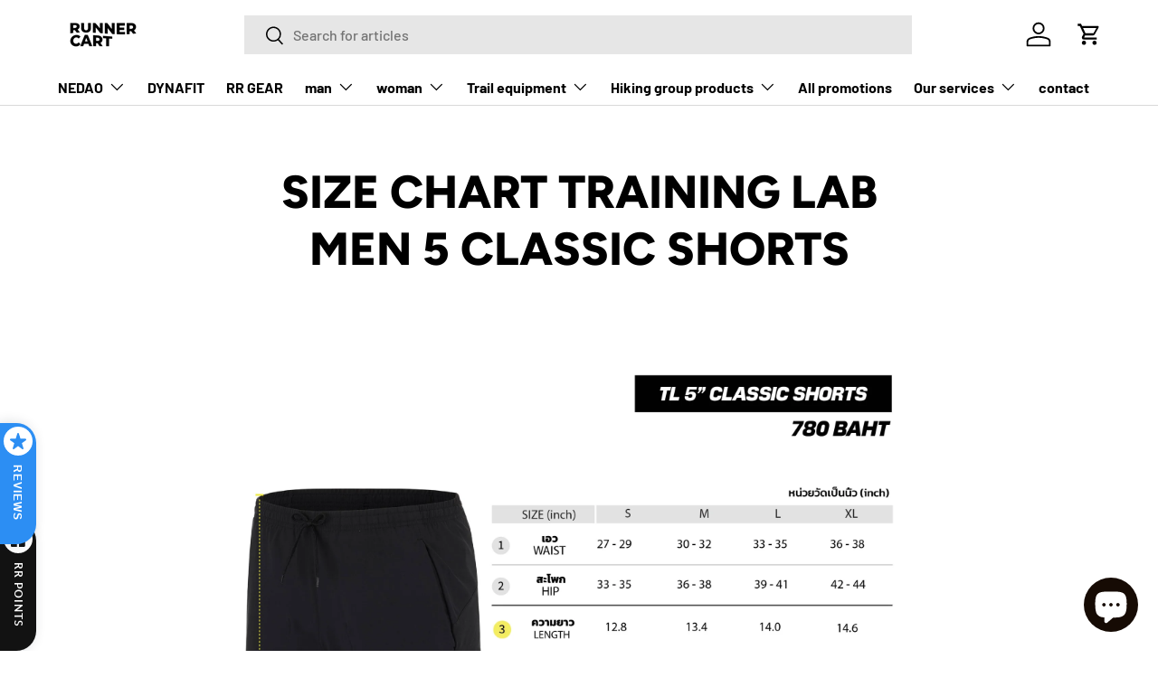

--- FILE ---
content_type: text/html; charset=utf-8
request_url: https://runnercart.com/en/pages/size-chart-training-lab-men-5-classic-shorts
body_size: 70066
content:
<!doctype html>
<html class="no-js" lang="en" dir="ltr">
  <script>
  var aioMeta ={
      meta_e : '',
      meta_i : '',
      meta_n : ' ',
    }
      
</script>

 <script async src="https://static.aitrillion.com/aio-script/stores/HvEC-37aw1WyPIpAsF0lLU8hX5cGs_HZUQmnRv3r4Ms.js?v=2&shop_name=865f3a.myshopify.com"></script>
<head>
 
<meta charset="utf-8">
<meta name="viewport" content="width=device-width,initial-scale=1">
<title>Size chart Training Lab Men 5 Classic Shorts &ndash; RUNNERCART</title><link rel="canonical" href="https://runnercart.com/en/pages/size-chart-training-lab-men-5-classic-shorts"><link rel="icon" href="//runnercart.com/cdn/shop/files/runnercart_wave_logo_favicon.png?crop=center&height=48&v=1692959333&width=48" type="image/png">
  <link rel="apple-touch-icon" href="//runnercart.com/cdn/shop/files/runnercart_wave_logo_favicon.png?crop=center&height=180&v=1692959333&width=180"><meta name="description" content="ตารางไซส์รองเท้าวิ่ง Altra"><meta property="og:site_name" content="RUNNERCART">
<meta property="og:url" content="https://runnercart.com/en/pages/size-chart-training-lab-men-5-classic-shorts">
<meta property="og:title" content="Size chart Training Lab Men 5 Classic Shorts">
<meta property="og:type" content="website">
<meta property="og:description" content="ตารางไซส์รองเท้าวิ่ง Altra"><meta name="twitter:card" content="summary_large_image">
<meta name="twitter:title" content="Size chart Training Lab Men 5 Classic Shorts">
<meta name="twitter:description" content="ตารางไซส์รองเท้าวิ่ง Altra">
<link rel="preload" href="//runnercart.com/cdn/shop/t/22/assets/main.css?v=84625791694210878951743760756" as="style"><style data-shopify>
@font-face {
  font-family: Barlow;
  font-weight: 500;
  font-style: normal;
  font-display: swap;
  src: url("//runnercart.com/cdn/fonts/barlow/barlow_n5.a193a1990790eba0cc5cca569d23799830e90f07.woff2") format("woff2"),
       url("//runnercart.com/cdn/fonts/barlow/barlow_n5.ae31c82169b1dc0715609b8cc6a610b917808358.woff") format("woff");
}
@font-face {
  font-family: Barlow;
  font-weight: 700;
  font-style: normal;
  font-display: swap;
  src: url("//runnercart.com/cdn/fonts/barlow/barlow_n7.691d1d11f150e857dcbc1c10ef03d825bc378d81.woff2") format("woff2"),
       url("//runnercart.com/cdn/fonts/barlow/barlow_n7.4fdbb1cb7da0e2c2f88492243ffa2b4f91924840.woff") format("woff");
}
@font-face {
  font-family: Barlow;
  font-weight: 500;
  font-style: italic;
  font-display: swap;
  src: url("//runnercart.com/cdn/fonts/barlow/barlow_i5.714d58286997b65cd479af615cfa9bb0a117a573.woff2") format("woff2"),
       url("//runnercart.com/cdn/fonts/barlow/barlow_i5.0120f77e6447d3b5df4bbec8ad8c2d029d87fb21.woff") format("woff");
}
@font-face {
  font-family: Barlow;
  font-weight: 700;
  font-style: italic;
  font-display: swap;
  src: url("//runnercart.com/cdn/fonts/barlow/barlow_i7.50e19d6cc2ba5146fa437a5a7443c76d5d730103.woff2") format("woff2"),
       url("//runnercart.com/cdn/fonts/barlow/barlow_i7.47e9f98f1b094d912e6fd631cc3fe93d9f40964f.woff") format("woff");
}
@font-face {
  font-family: Figtree;
  font-weight: 800;
  font-style: normal;
  font-display: swap;
  src: url("//runnercart.com/cdn/fonts/figtree/figtree_n8.9ff6d071825a72d8671959a058f3e57a9f1ff61f.woff2") format("woff2"),
       url("//runnercart.com/cdn/fonts/figtree/figtree_n8.717cfbca15cfe9904984ba933599ab134f457561.woff") format("woff");
}
@font-face {
  font-family: Barlow;
  font-weight: 700;
  font-style: normal;
  font-display: swap;
  src: url("//runnercart.com/cdn/fonts/barlow/barlow_n7.691d1d11f150e857dcbc1c10ef03d825bc378d81.woff2") format("woff2"),
       url("//runnercart.com/cdn/fonts/barlow/barlow_n7.4fdbb1cb7da0e2c2f88492243ffa2b4f91924840.woff") format("woff");
}
:root {
      --bg-color: 255 255 255 / 1.0;
      --bg-color-og: 255 255 255 / 1.0;
      --heading-color: 0 0 0;
      --text-color: 0 0 0;
      --text-color-og: 0 0 0;
      --scrollbar-color: 0 0 0;
      --link-color: 0 0 0;
      --link-color-og: 0 0 0;
      --star-color: 255 215 55;--swatch-border-color-default: 204 204 204;
        --swatch-border-color-active: 128 128 128;
        --swatch-card-size: 24px;
        --swatch-variant-picker-size: 64px;--color-scheme-1-bg: 255 131 0 / 1.0;
      --color-scheme-1-grad: linear-gradient(46deg, rgba(245, 245, 245, 1) 11%, rgba(249, 249, 249, 1) 86%);
      --color-scheme-1-heading: 0 0 0;
      --color-scheme-1-text: 0 0 0;
      --color-scheme-1-btn-bg: 98 25 121;
      --color-scheme-1-btn-text: 255 255 255;
      --color-scheme-1-btn-bg-hover: 131 65 152;--color-scheme-2-bg: 98 25 121 / 1.0;
      --color-scheme-2-grad: linear-gradient(180deg, rgba(46, 46, 46, 0.3), rgba(46, 46, 46, 1) 100%);
      --color-scheme-2-heading: 255 255 255;
      --color-scheme-2-text: 255 255 255;
      --color-scheme-2-btn-bg: 98 25 121;
      --color-scheme-2-btn-text: 255 255 255;
      --color-scheme-2-btn-bg-hover: 131 65 152;--color-scheme-3-bg: 255 255 255 / 1.0;
      --color-scheme-3-grad: linear-gradient(180deg, rgba(98, 25, 121, 1), rgba(98, 25, 121, 1) 100%);
      --color-scheme-3-heading: 255 255 255;
      --color-scheme-3-text: 255 255 255;
      --color-scheme-3-btn-bg: 255 255 255;
      --color-scheme-3-btn-text: 98 25 121;
      --color-scheme-3-btn-bg-hover: 238 231 241;

      --drawer-bg-color: 255 255 255 / 1.0;
      --drawer-text-color: 0 0 0;

      --panel-bg-color: 245 245 245 / 1.0;
      --panel-heading-color: 0 0 0;
      --panel-text-color: 0 0 0;

      --in-stock-text-color: 13 164 74;
      --low-stock-text-color: 54 55 55;
      --very-low-stock-text-color: 227 43 43;
      --no-stock-text-color: 7 7 7;
      --no-stock-backordered-text-color: 119 119 119;

      --error-bg-color: 252 237 238;
      --error-text-color: 180 12 28;
      --success-bg-color: 232 246 234;
      --success-text-color: 44 126 63;
      --info-bg-color: 228 237 250;
      --info-text-color: 26 102 210;

      --heading-font-family: Figtree, sans-serif;
      --heading-font-style: normal;
      --heading-font-weight: 800;
      --heading-scale-start: 6;

      --navigation-font-family: Barlow, sans-serif;
      --navigation-font-style: normal;
      --navigation-font-weight: 700;
      --heading-text-transform: uppercase;

      --subheading-text-transform: uppercase;
      --body-font-family: Barlow, sans-serif;
      --body-font-style: normal;
      --body-font-weight: 500;
      --body-font-size: 16;

      --section-gap: 32;
      --heading-gap: calc(8 * var(--space-unit));--heading-gap: calc(6 * var(--space-unit));--grid-column-gap: 20px;--btn-bg-color: 98 25 121;
      --btn-bg-hover-color: 131 65 152;
      --btn-text-color: 255 255 255;
      --btn-bg-color-og: 98 25 121;
      --btn-text-color-og: 255 255 255;
      --btn-alt-bg-color: 255 255 255;
      --btn-alt-bg-alpha: 1.0;
      --btn-alt-text-color: 0 0 0;
      --btn-border-width: 1px;
      --btn-padding-y: 12px;

      

      --btn-lg-border-radius: 50%;
      --btn-icon-border-radius: 50%;
      --input-with-btn-inner-radius: var(--btn-border-radius);
      --btn-text-transform: uppercase;

      --input-bg-color: 255 255 255 / 1.0;
      --input-text-color: 0 0 0;
      --input-border-width: 1px;
      --input-border-radius: 0px;
      --textarea-border-radius: 0px;
      --input-bg-color-diff-3: #f7f7f7;
      --input-bg-color-diff-6: #f0f0f0;

      --modal-border-radius: 0px;
      --modal-overlay-color: 0 0 0;
      --modal-overlay-opacity: 0.4;
      --drawer-border-radius: 0px;
      --overlay-border-radius: 0px;--custom-label-bg-color: 129 244 225;
      --custom-label-text-color: 7 7 7;--sale-label-bg-color: 227 43 43;
      --sale-label-text-color: 255 255 255;--sold-out-label-bg-color: 46 46 46;
      --sold-out-label-text-color: 255 255 255;--new-label-bg-color: 26 102 210;
      --new-label-text-color: 255 255 255;--preorder-label-bg-color: 86 203 249;
      --preorder-label-text-color: 0 0 0;

      --page-width: 1290px;
      --gutter-sm: 20px;
      --gutter-md: 32px;
      --gutter-lg: 64px;

      --payment-terms-bg-color: #ffffff;

      --coll-card-bg-color: #f5f5f5;
      --coll-card-border-color: #ffffff;--card-bg-color: #f5f5f5;
      --card-text-color: 7 7 7;
      --card-border-color: #ffffff;--blend-bg-color: #f5f5f5;

      --reading-width: 48em;
    }

    @media (max-width: 769px) {
      :root {
        --reading-width: 36em;
      }
    }
  </style><link rel="stylesheet" href="//runnercart.com/cdn/shop/t/22/assets/main.css?v=84625791694210878951743760756">
  <script src="//runnercart.com/cdn/shop/t/22/assets/main.js?v=97405620242549870301743759861" defer="defer"></script><link rel="preload" href="//runnercart.com/cdn/fonts/barlow/barlow_n5.a193a1990790eba0cc5cca569d23799830e90f07.woff2" as="font" type="font/woff2" crossorigin fetchpriority="high"><link rel="preload" href="//runnercart.com/cdn/fonts/figtree/figtree_n8.9ff6d071825a72d8671959a058f3e57a9f1ff61f.woff2" as="font" type="font/woff2" crossorigin fetchpriority="high"><script>window.performance && window.performance.mark && window.performance.mark('shopify.content_for_header.start');</script><meta name="google-site-verification" content="_j3c-5DbORO6M1TcrQJNoeB8Gld0WF3NKX7MWHlO7GE">
<meta id="shopify-digital-wallet" name="shopify-digital-wallet" content="/76817072441/digital_wallets/dialog">
<link rel="alternate" hreflang="x-default" href="https://runnercart.com/pages/size-chart-training-lab-men-5-classic-shorts">
<link rel="alternate" hreflang="th" href="https://runnercart.com/pages/size-chart-training-lab-men-5-classic-shorts">
<link rel="alternate" hreflang="en" href="https://runnercart.com/en/pages/size-chart-training-lab-men-5-classic-shorts">
<script async="async" src="/checkouts/internal/preloads.js?locale=en-TH"></script>
<script id="shopify-features" type="application/json">{"accessToken":"2b2d100f8913dfb8eb00ce61bca6a2f4","betas":["rich-media-storefront-analytics"],"domain":"runnercart.com","predictiveSearch":false,"shopId":76817072441,"locale":"en"}</script>
<script>var Shopify = Shopify || {};
Shopify.shop = "865f3a.myshopify.com";
Shopify.locale = "en";
Shopify.currency = {"active":"THB","rate":"1.0"};
Shopify.country = "TH";
Shopify.theme = {"name":"Enterprise after edited Aitrillion code","id":176956899641,"schema_name":"Enterprise","schema_version":"1.4.0","theme_store_id":1657,"role":"main"};
Shopify.theme.handle = "null";
Shopify.theme.style = {"id":null,"handle":null};
Shopify.cdnHost = "runnercart.com/cdn";
Shopify.routes = Shopify.routes || {};
Shopify.routes.root = "/en/";</script>
<script type="module">!function(o){(o.Shopify=o.Shopify||{}).modules=!0}(window);</script>
<script>!function(o){function n(){var o=[];function n(){o.push(Array.prototype.slice.apply(arguments))}return n.q=o,n}var t=o.Shopify=o.Shopify||{};t.loadFeatures=n(),t.autoloadFeatures=n()}(window);</script>
<script id="shop-js-analytics" type="application/json">{"pageType":"page"}</script>
<script defer="defer" async type="module" src="//runnercart.com/cdn/shopifycloud/shop-js/modules/v2/client.init-shop-cart-sync_BT-GjEfc.en.esm.js"></script>
<script defer="defer" async type="module" src="//runnercart.com/cdn/shopifycloud/shop-js/modules/v2/chunk.common_D58fp_Oc.esm.js"></script>
<script defer="defer" async type="module" src="//runnercart.com/cdn/shopifycloud/shop-js/modules/v2/chunk.modal_xMitdFEc.esm.js"></script>
<script type="module">
  await import("//runnercart.com/cdn/shopifycloud/shop-js/modules/v2/client.init-shop-cart-sync_BT-GjEfc.en.esm.js");
await import("//runnercart.com/cdn/shopifycloud/shop-js/modules/v2/chunk.common_D58fp_Oc.esm.js");
await import("//runnercart.com/cdn/shopifycloud/shop-js/modules/v2/chunk.modal_xMitdFEc.esm.js");

  window.Shopify.SignInWithShop?.initShopCartSync?.({"fedCMEnabled":true,"windoidEnabled":true});

</script>
<script id="__st">var __st={"a":76817072441,"offset":25200,"reqid":"6cef74f6-1bcc-461b-9446-fa551dd31fe0-1769111583","pageurl":"runnercart.com\/en\/pages\/size-chart-training-lab-men-5-classic-shorts","s":"pages-134876201273","u":"c5279d9b4191","p":"page","rtyp":"page","rid":134876201273};</script>
<script>window.ShopifyPaypalV4VisibilityTracking = true;</script>
<script id="captcha-bootstrap">!function(){'use strict';const t='contact',e='account',n='new_comment',o=[[t,t],['blogs',n],['comments',n],[t,'customer']],c=[[e,'customer_login'],[e,'guest_login'],[e,'recover_customer_password'],[e,'create_customer']],r=t=>t.map((([t,e])=>`form[action*='/${t}']:not([data-nocaptcha='true']) input[name='form_type'][value='${e}']`)).join(','),a=t=>()=>t?[...document.querySelectorAll(t)].map((t=>t.form)):[];function s(){const t=[...o],e=r(t);return a(e)}const i='password',u='form_key',d=['recaptcha-v3-token','g-recaptcha-response','h-captcha-response',i],f=()=>{try{return window.sessionStorage}catch{return}},m='__shopify_v',_=t=>t.elements[u];function p(t,e,n=!1){try{const o=window.sessionStorage,c=JSON.parse(o.getItem(e)),{data:r}=function(t){const{data:e,action:n}=t;return t[m]||n?{data:e,action:n}:{data:t,action:n}}(c);for(const[e,n]of Object.entries(r))t.elements[e]&&(t.elements[e].value=n);n&&o.removeItem(e)}catch(o){console.error('form repopulation failed',{error:o})}}const l='form_type',E='cptcha';function T(t){t.dataset[E]=!0}const w=window,h=w.document,L='Shopify',v='ce_forms',y='captcha';let A=!1;((t,e)=>{const n=(g='f06e6c50-85a8-45c8-87d0-21a2b65856fe',I='https://cdn.shopify.com/shopifycloud/storefront-forms-hcaptcha/ce_storefront_forms_captcha_hcaptcha.v1.5.2.iife.js',D={infoText:'Protected by hCaptcha',privacyText:'Privacy',termsText:'Terms'},(t,e,n)=>{const o=w[L][v],c=o.bindForm;if(c)return c(t,g,e,D).then(n);var r;o.q.push([[t,g,e,D],n]),r=I,A||(h.body.append(Object.assign(h.createElement('script'),{id:'captcha-provider',async:!0,src:r})),A=!0)});var g,I,D;w[L]=w[L]||{},w[L][v]=w[L][v]||{},w[L][v].q=[],w[L][y]=w[L][y]||{},w[L][y].protect=function(t,e){n(t,void 0,e),T(t)},Object.freeze(w[L][y]),function(t,e,n,w,h,L){const[v,y,A,g]=function(t,e,n){const i=e?o:[],u=t?c:[],d=[...i,...u],f=r(d),m=r(i),_=r(d.filter((([t,e])=>n.includes(e))));return[a(f),a(m),a(_),s()]}(w,h,L),I=t=>{const e=t.target;return e instanceof HTMLFormElement?e:e&&e.form},D=t=>v().includes(t);t.addEventListener('submit',(t=>{const e=I(t);if(!e)return;const n=D(e)&&!e.dataset.hcaptchaBound&&!e.dataset.recaptchaBound,o=_(e),c=g().includes(e)&&(!o||!o.value);(n||c)&&t.preventDefault(),c&&!n&&(function(t){try{if(!f())return;!function(t){const e=f();if(!e)return;const n=_(t);if(!n)return;const o=n.value;o&&e.removeItem(o)}(t);const e=Array.from(Array(32),(()=>Math.random().toString(36)[2])).join('');!function(t,e){_(t)||t.append(Object.assign(document.createElement('input'),{type:'hidden',name:u})),t.elements[u].value=e}(t,e),function(t,e){const n=f();if(!n)return;const o=[...t.querySelectorAll(`input[type='${i}']`)].map((({name:t})=>t)),c=[...d,...o],r={};for(const[a,s]of new FormData(t).entries())c.includes(a)||(r[a]=s);n.setItem(e,JSON.stringify({[m]:1,action:t.action,data:r}))}(t,e)}catch(e){console.error('failed to persist form',e)}}(e),e.submit())}));const S=(t,e)=>{t&&!t.dataset[E]&&(n(t,e.some((e=>e===t))),T(t))};for(const o of['focusin','change'])t.addEventListener(o,(t=>{const e=I(t);D(e)&&S(e,y())}));const B=e.get('form_key'),M=e.get(l),P=B&&M;t.addEventListener('DOMContentLoaded',(()=>{const t=y();if(P)for(const e of t)e.elements[l].value===M&&p(e,B);[...new Set([...A(),...v().filter((t=>'true'===t.dataset.shopifyCaptcha))])].forEach((e=>S(e,t)))}))}(h,new URLSearchParams(w.location.search),n,t,e,['guest_login'])})(!0,!0)}();</script>
<script integrity="sha256-4kQ18oKyAcykRKYeNunJcIwy7WH5gtpwJnB7kiuLZ1E=" data-source-attribution="shopify.loadfeatures" defer="defer" src="//runnercart.com/cdn/shopifycloud/storefront/assets/storefront/load_feature-a0a9edcb.js" crossorigin="anonymous"></script>
<script data-source-attribution="shopify.dynamic_checkout.dynamic.init">var Shopify=Shopify||{};Shopify.PaymentButton=Shopify.PaymentButton||{isStorefrontPortableWallets:!0,init:function(){window.Shopify.PaymentButton.init=function(){};var t=document.createElement("script");t.src="https://runnercart.com/cdn/shopifycloud/portable-wallets/latest/portable-wallets.en.js",t.type="module",document.head.appendChild(t)}};
</script>
<script data-source-attribution="shopify.dynamic_checkout.buyer_consent">
  function portableWalletsHideBuyerConsent(e){var t=document.getElementById("shopify-buyer-consent"),n=document.getElementById("shopify-subscription-policy-button");t&&n&&(t.classList.add("hidden"),t.setAttribute("aria-hidden","true"),n.removeEventListener("click",e))}function portableWalletsShowBuyerConsent(e){var t=document.getElementById("shopify-buyer-consent"),n=document.getElementById("shopify-subscription-policy-button");t&&n&&(t.classList.remove("hidden"),t.removeAttribute("aria-hidden"),n.addEventListener("click",e))}window.Shopify?.PaymentButton&&(window.Shopify.PaymentButton.hideBuyerConsent=portableWalletsHideBuyerConsent,window.Shopify.PaymentButton.showBuyerConsent=portableWalletsShowBuyerConsent);
</script>
<script data-source-attribution="shopify.dynamic_checkout.cart.bootstrap">document.addEventListener("DOMContentLoaded",(function(){function t(){return document.querySelector("shopify-accelerated-checkout-cart, shopify-accelerated-checkout")}if(t())Shopify.PaymentButton.init();else{new MutationObserver((function(e,n){t()&&(Shopify.PaymentButton.init(),n.disconnect())})).observe(document.body,{childList:!0,subtree:!0})}}));
</script>
<script id="sections-script" data-sections="header,footer" defer="defer" src="//runnercart.com/cdn/shop/t/22/compiled_assets/scripts.js?v=5569"></script>
<script>window.performance && window.performance.mark && window.performance.mark('shopify.content_for_header.end');</script>


  <script>document.documentElement.className = document.documentElement.className.replace('no-js', 'js');</script><!-- CC Custom Head Start --><!-- CC Custom Head End --><!-- BEGIN app block: shopify://apps/shinetrust-product-badges/blocks/shine-trust-embed/02c12337-3f93-45f7-a60d-aabc0cb2c5dd -->



<script>
    console.log(window.ST_LOCATE_STRING)
    window.ST_GLOBALS = {
        apiUrl: "https://app.shinecommerce.co/api/",
        customer:false,
        shopDomain: "865f3a.myshopify.com",
        shopUrl: "https://runnercart.com",
        shopUrlLocate: "https://runnercart.com",
        pageHandle: "size-chart-training-lab-men-5-classic-shorts",
        productHandle: "",
        productID:0,
        product:{},
        collectionID: "",
        pageType: "page",
        path: "/en/pages/size-chart-training-lab-men-5-classic-shorts",
        currentLanguage: window.ST_LOCATE_STRING || "en",
        money_format:"{{amount}} ฿",
        money_with_currency_format:"{{amount}} ฿ THB",
        countryCustomer: '',
        cssFixed: '.site-header--fixed,.site-header.site-header--homepage.site-header--transparent,#mobileNavBar,#StickyBar.sticky--active,.js-sticky-action-bar .action-area,.site-header.page-element:not(.is-moved-by-drawer),.nav-mobile,.ajaxify-drawer,.sticky-navigation-container.sticky.stuck,#MobileNav:not(.site-header__drawer),.header__close.fixed,#shopify-section-toolbar.toolbar-section,.site-header-sticky .site-header--stuck,.nav-container.nav-sticky,#navbarStickyDesktop.nav-sticky,.site-header.has-scrolled,.site-header#header.header--has-scrolled,.site-header#header.header--is-standard.header--standard,.site-header#header.is-standard.header--standard,.site-header#header.header--is-hamburger.header--standard,.pageWrap #shopify-section-header nav.nav-hamburger.nav-main,.site-header.headroom,body> article.header__section-wrapper[role="banner"]#shopify-section-header.section-header,#site-header.site-header,body[class^="trademark--"] .shopify-section__header,[data-header-sidebar="true"] .main-sidebar,.ui.sticky.top,header.hero-active .hero-image-header-wrap,.header.sticky .bar.fixed,body[class^="kagami--"] #shopify-section-header,#page header.util,body:not(.show-mobile-nav) #toolbar.docked,body.show-mobile-nav #mobile-nav .inner,#page-wrap-inner > #page-overlay #page-wrap-content > .section-header,body.sticky-header .header .header-main-content[data-header-content],#nav .wsmenu,.header_bot.enabled-sticky-menu.sticky,.transition-body #shopify-section-header #NavDrawer.drawer.drawer--is-open,.transition-body #shopify-section-header #CartDrawer.drawer.drawer--is-open,#StickyHeaderWrap #SiteHeader.site-header--stuck,.header__mobile-nav,.searching .search-bar-wrapper,#shopify-section-header .coverheader,#shopify-section-header header.header-section.scrolling[data-sticky="true"],#header.mobile-sticky-header--true,#header.mm-fixed-top.mobile-header.mm-slideout,#mm-0.mm-page.mm-slideout #header.mobile-header.mobile-sticky-header--false,#site-control.site-control,.nav-shift #page-banner.banner-under-header,.nav-shift .container #main,body.scrolled-down #pageheader.pageheader.cc-animate-init.cc-animate-complete,body.scrolled-down #pageheader.pageheader[data-cc-animate],body.scrolled-down#pageheader.pageheader.cc-animate-init.cc-animate-complete.header-search,body.scrolled-down #pageheader.pageheader[data-cc-animate] .header-search,#shopify-section-general-header .main-header-wrapper .header-drawer,#shopify-section-general-header.main-header-section,#shopify-section-general-headernav.drawer-nav.allow-scroll-while-locked[data-drawer-nav],.header-section .stuckMenu.isStuck,header.header__wrapper.js-theme-header.stickynav.sticky--active,#shopify-section-mobile-navigation .shifter-navigation,.header-wrapper .sticky-header-wrapper.sticky,#mobile-header #mobile-nav.mobile-nav,header.is-sticky.st-visible,header#top.header:not([role="banner"]),header#velaHeader.velaHeader,body.fixed-header.fixed-header--all > header,.have-fixed .nav-bar,.header-bottom.on .header-panel,.have-fixed .nav-search,.mb-fixed .hd_mobile,.open-mn .hd_mobile .icon-menu,.open-user .close_user,html.open-mn .mn_mobile nav,html.open-user .mobile_ = 1 nav,#sticky-wrapper.sticky-wrapper.is-sticky .wrapper-header-bt,#sticky-wrapper.sticky-wrapper.is-sticky .header-bottom[data-sticky-mb],.header__search-bar-wrapper.is-fixed,.sticky-header.header-clone.act-scroll,.sticky-header-prepared.basel-top-bar-on .header-shop.act-scroll,.mobile_nav-fixed--false .page_banner,.header-container.sticky-header,.tt-stuck-nav.stuck,.tt-mobile-header-inline-stuck.stuck,header#top.scroll-to-fixed-fixed,header#header .header__content--sticky,.header--sticky.is-sticky .header__content,.stickyNav,#header-phantom.sticky-header.fixed-header,#sticky-info-product-template,.sticky-wrapper.is-sticky .header-sticky,.header__mobile.is-fixed,#shopify-section-header-sticky.header-sticky__placeholder,header#header-header.site-header,#shopify-section-pxs-announcement-bar#shopify-section-header.main-header-wrapper,.sticky-header #PageContainer #shopify-section-header.header-section,.header-content .header-container.header-fixed .header-main,.header-content .header-container.header-mobile-fixed .header-main,body.site-header-sticky .site-header.site-header-sticky--scrolled,body.site-header-sticky .site-header.site-header-nav--open,body.site-header-sticky .site-header,#app-header.sticky-on.sticky,.mm-page.mm-slideout #content_wrapper .mobile-search,.docked-navigation-container .docked-navigation-container__inner,.docked-mobile-navigation-container .docked-mobile-navigation-container__inner,nav.navigation--sticky.navigation[aria-label="Primary Navigation"],.site-header .header-bottom .header-mb.fixed,.kalles_2-0 #ntheader.live_stuck .ntheader_wrapper,#header.jsheader_sticky.menu_scroll_v1,.contentbody .menu_moblie.menu_mobilescroll,.site-header-wrapper.site-header--sticky,.body-cont #shopify-section-header > .cont-header.header-fixed-true,body.cc-animate-enabled[data-cc-animate-timeout]> #shopify-section-header.section-header,body.cc-animate-enabled[data-cc-animate-timeout].reveal-mobile-nav> .mobile-navigation-drawer,body.cc-animate-enabled[data-cc-animate-timeout].show-search#main-search.main-search,body.has-sticky-header.header__wrapper.js__header__stuck[data-header-sticky="sticky"],.header__drawer.drawer--visible[data-drawer].drawer__content.drawer__inner[data-drawer-inner],div.navbar.w-nav[data-w-id][role="banner"],.w-nav-overlay nav.nav-menu.w-nav-menu[data-nav-menu-open][role="navigation"],body > .page > #shopify-section-header.header__outer-wrapper,body.body-with-sticky-header .header-wrapper.header-wrapper--fixed,.featured-collections__header.sticky__element.featured-collections__header,.container > .container__top-part .page__header.page__header--sticky,.pageWrap> #shopify-section-announcement#shopify-section-header.shopify-section.shopify-section-headerheader.site-header[data-section-id="header"][data-section-type="header"][data-header-height][data-scroll-lock-fill-gap],.page-wrap> #shopify-section-announcement#shopify-section-header.shopify-section.shopify-section-headerheader.site-header[data-section-id="header"][data-section-type="header"][data-header][data-header-height][data-scroll-lock-fill-gap],#MainContent header.header-sticky .header[data-header-settings*="true"],.js__header__stuck.js__header__stuck__backdrop[data-underline-current].theme__header,section.sf-header.stuck[data-section-id="header"][data-section-type="header"].header__wrapper.absolute,body.site-header-sticky#shopify-section-static-header.shopify-section.site-header-wrapper> section.site-header.site-navigation-layout-expanded[data-header-main],body.site-header-sticky#shopify-section-static-header.shopify-section.site-header-wrapper> section.site-header.site-navigation-layout-drawer[data-header-main],body> #shopify-section-header.shopify-section.shopify-section-header-sticky.animate:not(.shopify-section-header-hidden),#nav #content_wrapper.mm-page .content.container,.bodywrap.cf .page-header.cf',
        selectorForm: `form[action*="/cart/add"]:not(.installment)`,
        paddingTop: 0,
        paddingBottom: 0,
        getBaseCDN(){let t=null,e=document.querySelector('script[src*="/assets/shine-trust-v4.js"]').getAttribute("src");if(e){let s=String(e).indexOf("/assets/");t=e.slice(0,s)}return t},
        translate(u="",e=!1){const a=`(\\[${this.currentLanguage}\\](\\s|\\S|\\n|©|®|[ -㌀]|\ud83c[퀀-\udfff]|\ud83d[퀀-\udfff]|\ud83e[퀀-\udfff])*\\[\\/${this.currentLanguage}\\])`,f=new RegExp(a,"g"),d=u.match(f);if(null!==d)return d[0].replace(`[${this.currentLanguage}]`,"").replace(`[/${this.currentLanguage}]`,"");{const a=u.match(/(\[default\](\s|\S|\n|\u00a9|\u00ae|[\u2000-\u3300]|\ud83c[\ud000-\udfff]|\ud83d[\ud000-\udfff]|\ud83e[\ud000-\udfff])*\[\/default\])/g);return null!==a?a[0].replace("[default]","").replace("[/default]",""):e?u:""}},
        addStyle(e=""){if(e){const t=document.head||document.getElementsByTagName("head")[0],d=document.createElement("style");d.type="text/css",d.styleSheet?d.styleSheet.cssText=e:d.appendChild(document.createTextNode(e)),t.appendChild(d)}},
        dateWithTimeZone: (e, t = null) => t ? "string" == typeof e ? new Date(new Date(e).toLocaleString("en-US", {timeZone: t})) : new Date(e.toLocaleString("en-US", {timeZone: t})) : "string" == typeof e ? new Date(e) : e,
        loadFont(t,e=""){let s=[];if(Array.isArray(t)?t.length&&t.map((t=>{t.font&&(t?.weight?s.push("family="+t.font+":wght@"+t?.weight):s.push("family="+t.font))})):t.fontFamily&&(t?.fontWeight?s.push("family="+t.fontFamily+":wght@"+t?.fontWeight):s.push("family="+t.fontFamily)),s.length){const t=`https://fonts.googleapis.com/css2?${s.join("&")}&display=swap`,e=document.createElement("link");e.setAttribute("rel","stylesheet"),e.setAttribute("type","text/css"),e.setAttribute("title","st-custom-font"),e.setAttribute("href",t),document.head.appendChild(e)}},
        convertFilters(e={},t=[]){const{filters:o={}}=e,l={};if(l.select_all=e?.selectAll,l.mode=e?.filters?.mode||"all",l.products=new Set(t.map((e=>parseInt(e.toString().replace("gid://shopify/Product/",""))))),l.collection="object"==typeof o?.collection&&o?.collection.length?o.collection.map((e=>e.toString().replace("gid://shopify/Collection/",""))):void 0!==o?.collection?[o?.collection.toString().replace("gid://shopify/Collection/","")]:[],l.collectionExclude="object"==typeof o?.collectionExclude&&o?.collectionExclude.length?o.collectionExclude.map((e=>e.toString().replace("gid://shopify/Collection/",""))):[],e?.type&&e.type.toString().includes("custom")&&(l.select_all=!0,0===Object.keys(o).length&&(l.collection=null,l.collectionExclude=null)),e?.type&&!e.type.toString().includes("custom"))switch(l.type=e.type,e.type){case"new-arrival":let t=new Date;l.date=t.setDate(t.getDate()-e.date);break;case"low-stock":l.quantity=e.quantity?parseInt(e.quantity):0}if(l.filters={},o?.type&&(l.filters.type=o.type),o?.tag&&(l.filters.tag=o.tag),o?.tagExclude&&(l.filters.tagExclude=o.tagExclude),"object"==typeof o?.price){const e=parseFloat(o.price.from),t=parseFloat(o.price.to);!isNaN(e)&&!isNaN(t)&&e>=0&&t>=e&&(l.filters.price={min:e,max:t})}return"object"==typeof o?.inventory&&o.inventory?.type&&(l.filters.inventory={type:o.inventory?.type},"less-than"===o.inventory?.type&&(l.filters.inventory.lte=parseFloat(o.inventory.lte)),"great-than"===o.inventory?.type&&(l.filters.inventory.gte=parseFloat(o.inventory.gte)),"outstock"===o.inventory?.type&&(l.filters.inventory.lte=0),"instock"===o.inventory?.type&&(l.filters.inventory.gte=0)),o?.vendor&&(l.filters.vendor=o.vendor),o?._s&&(l.filters._s=o._s.toLowerCase()),l},
        effectElementEvent(t){let e=null,o=!1;const s=t.toString().split(";;");for(let t=0;t<s.length;t++){const i=s[t].toString().split("||"),l=document.querySelector(i[0]),n=document.querySelector(i[1]);if(n){e=n;const t=getComputedStyle(n),s=n.getAttribute("data-top")?n.getAttribute("data-top"):t.top;if(n.getAttribute("data-top")||n.setAttribute("data-top",t.top),l){const e=getComputedStyle(l);if("flex"===e.display||"block"===e.display){o=l;document.documentElement.scrollTop;["fixed","absolute","sticky"].includes(t.position)&&(l.classList.contains("top")||l.classList.contains("top_sticky"))&&(l.classList.contains("top")?n.style.top=`${s}`:n.style.top=`${l.offsetHeight}px`)}}}}if(!o&&e){const t=getComputedStyle(e);["fixed","absolute","sticky"].includes(t.position)&&(e.style.top="0px")}},
        changeBodyStyle(t=".st-topbar",e="",d="",s=!1){s&&(this.paddingTop=0,this.paddingBottom=0),document.removeEventListener("scroll",this.effectElementEvent);let i=!1,o=!1;""===this.cssFixed&&""!==e&&(this.cssFixed=e);let n,p=document.querySelectorAll(".st-countdown-bar, .st-freeshipping, .st-topbar");for(n=0;n<p.length;++n)p[n].classList.contains("top_sticky")&&(this.paddingTop<p[n].offsetHeight&&(this.paddingTop=p[n].offsetHeight),i=!0),p[n].classList.contains("bottom_sticky")&&(this.paddingBottom<p[n].offsetHeight&&(this.paddingBottom=p[n].offsetHeight),o=!0);var a=document.getElementsByTagName("head")[0],c=document.getElementById("st-css-fixed");if(c&&c.remove(),0!==this.paddingTop){var h=document.createElement("style");h.setAttribute("type","text/css"),h.setAttribute("id","st-css-fixed"),h.appendChild(document.createTextNode(`${this.cssFixed} {top: ${this.paddingTop}px}`)),a.appendChild(h)}i&&(document.body.style.paddingTop=this.paddingTop+"px"),o&&(document.body.style.paddingBottom=this.paddingBottom+"px"),0===this.paddingTop&&(document.body.style.paddingTop="0px"),0===this.paddingBottom&&(document.body.style.paddingBottom="0px"),d&&(this.effectElementEvent(d),document.addEventListener("scroll",this.effectElementEvent.bind(this,d)))},
        copy(e,C=null){if(!document.body.getElementsByClassName("st-copied").length){let o=document.createElement("textarea");o.value=null!==C?C.innerText:e.target.innerText,o.style.top="0",o.style.left="0",o.style.opacity="0",o.style.position="fixed",document.body.appendChild(o),o.focus(),o.select(),document.execCommand("copy"),document.body.removeChild(o);var t=document.createElement("div");t.innerHTML='<div class="st-copied"><svg width="20" height="20" viewBox="0 0 20 20" fill="none" xmlns="http://www.w3.org/2000/svg">\n        <path d="M12.72 6.79L8.43001 11.09L6.78 9.44C6.69036 9.33532 6.58004 9.2503 6.45597 9.19027C6.33191 9.13025 6.19678 9.09652 6.05906 9.0912C5.92134 9.08588 5.78401 9.10909 5.65568 9.15936C5.52736 9.20964 5.41081 9.28589 5.31335 9.38335C5.2159 9.4808 5.13964 9.59735 5.08937 9.72568C5.03909 9.854 5.01589 9.99133 5.02121 10.1291C5.02653 10.2668 5.06026 10.4019 5.12028 10.526C5.1803 10.65 5.26532 10.7604 5.37 10.85L7.72 13.21C7.81344 13.3027 7.92426 13.376 8.0461 13.4258C8.16794 13.4755 8.2984 13.5008 8.43001 13.5C8.69234 13.4989 8.94374 13.3947 9.13 13.21L14.13 8.21C14.2237 8.11704 14.2981 8.00644 14.3489 7.88458C14.3997 7.76272 14.4258 7.63201 14.4258 7.5C14.4258 7.36799 14.3997 7.23728 14.3489 7.11542C14.2981 6.99356 14.2237 6.88296 14.13 6.79C13.9426 6.60375 13.6892 6.49921 13.425 6.49921C13.1608 6.49921 12.9074 6.60375 12.72 6.79ZM10 0C8.02219 0 6.08879 0.58649 4.4443 1.6853C2.79981 2.78412 1.51809 4.3459 0.761209 6.17317C0.00433284 8.00043 -0.193701 10.0111 0.192152 11.9509C0.578004 13.8907 1.53041 15.6725 2.92894 17.0711C4.32746 18.4696 6.10929 19.422 8.0491 19.8079C9.98891 20.1937 11.9996 19.9957 13.8268 19.2388C15.6541 18.4819 17.2159 17.2002 18.3147 15.5557C19.4135 13.9112 20 11.9778 20 10C20 8.68678 19.7413 7.38642 19.2388 6.17317C18.7363 4.95991 17.9997 3.85752 17.0711 2.92893C16.1425 2.00035 15.0401 1.26375 13.8268 0.761205C12.6136 0.258658 11.3132 0 10 0ZM10 18C8.41775 18 6.87104 17.5308 5.55544 16.6518C4.23985 15.7727 3.21447 14.5233 2.60897 13.0615C2.00347 11.5997 1.84504 9.99113 2.15372 8.43928C2.4624 6.88743 3.22433 5.46197 4.34315 4.34315C5.46197 3.22433 6.88743 2.4624 8.43928 2.15372C9.99113 1.84504 11.5997 2.00346 13.0615 2.60896C14.5233 3.21447 15.7727 4.23984 16.6518 5.55544C17.5308 6.87103 18 8.41775 18 10C18 12.1217 17.1572 14.1566 15.6569 15.6569C14.1566 17.1571 12.1217 18 10 18Z" fill="#2BA52E"/>\n        </svg> Copied Successfully</div>',document.body.appendChild(t),setTimeout((()=>{document.body.getElementsByClassName("st-copied")[0].remove()}),1e3)}},
        formatWithDelimiters(t,e,r,i){if(r=r||",",i=i||".",isNaN(t)||null==t)return 0;const a=(t=parseFloat((t/1).toFixed(e))+"").split(".");return a[0].replace(/(\d)(?=(\d\d\d)+(?!\d))/g,"$1"+r)+(a[1]?i+a[1]:"")},
        formatMoney(money, format = '') {
            if (!format) {
                format = this.money_format
            }
            let lists = [
                '\{\{amount\}\}',
                '\{\{amount_no_decimals\}\}',
                '\{\{amount_with_comma_separator\}\}',
                '\{\{amount_no_decimals_with_comma_separator\}\}',
                '\{\{amount_with_apostrophe_separator\}\}',
            ]
            format = format.replace(/(<([^>]+)>)/gi, "");
            let start = format.indexOf(`\{\{`)
            let end = format.indexOf(`\}\}`)
            let code = format.substring(start, end + 2)
            let codeReplaced = code.replaceAll(' ', '')
            let fullCode = ''
            if (lists.includes(codeReplaced)) {
                fullCode = format.replace(code, codeReplaced)
            } else {
                fullCode = format.replace(code, lists[0])
            }
            let result = fullCode.replace('\{\{amount\}\}', this.formatWithDelimiters(money, 2))
            result = result.replace('\{\{amount_no_decimals\}\}', this.formatWithDelimiters(money, 0))
            result = result.replace('\{\{amount_with_comma_separator\}\}', this.formatWithDelimiters(money, 2, '.', ','))
            result = result.replace('\{\{amount_no_decimals_with_comma_separator\}\}', this.formatWithDelimiters(money, 0, '.', ','))
            result = result.replace('\{\{amount_with_apostrophe_separator\}\}', this.formatWithDelimiters(money, 2, "'", '.'))
            return this.decode(result)
        },
        fixPrice(e){const r=parseFloat(e);let o=!0;return window.ST_META_DATA&&window.ST_META_DATA.hasOwnProperty("removeZeroInPrice")&&(o=!!window.ST_META_DATA.removeZeroInPrice),o?isNaN(r)?0:r/100:isNaN(r)?0:r},
        decode(e){let t=document.createElement("textarea");return t.innerHTML=e,t.value},
        closeBar(t,e=".st-topbar",s=""){this.paddingTop=0,this.paddingBottom=0;let o=t.target.closest(e);null===o&&(e=".st-freeshipping",o=t.target.closest(e)),o&&(o.style.maxHeight=0,o.style.padding="0px",setTimeout((()=>{o.remove(),this.changeBodyStyle(e,"",s)}),300))},
        getCookie:function(o){if(void 0!==window.Cookies)return Cookies.get(o)},
        setCookie:function(o,i,e=!1){if(void 0===window.Cookies)return!1;Cookies.set(o,i,e)},
        getCountryCode:async function(){let e=sessionStorage.getItem("st_country_code");if(!e){const t=(new Date).getTime()%2;let n,o;try{if(0===t){n=await fetch("https://ipinfo.io/json"),o=await n.json(),e=o?.country?.toLowerCase()||""}else{n=await fetch("https://api.db-ip.com/v2/free/self"),o=await n.json(),e=o?.countryCode?.toLowerCase()||""}e&&sessionStorage.setItem("st_country_code",e)}catch(t){console.error("Error fetching country code:",t),e=""}}return console.log("cc:",e),e},
    }
    window.ST_PLAN ={"name":"Advanced","status":"ACTIVE"};
    window.ST_META_DATA ={"resizeBadge":20,"multiLanguages":[],"primaryLanguage":"","effectElementTopBar":"","customCSS":"product-form [class*=\"st-countdown-wrapper\"]{\n   display: none !important;\n}\n.product-info [class*=\"st-countdown-wrapper\"]{\n  margin-top: 15px;\n}","theme_id":"1657","compatibleData":{"name":"Enterprise","theme_id":1657,"selectors":{"image":[".card--product||.card__media"],"imageSingleProduct":[".product-media--slider .media-gallery__viewer"],"detail":{"title":[".card--product||.card__title"],"price":[".card--product||.price"],"titleSingleProduct":[".product-info .product-info__title"],"priceSingleProduct":[".product-info .product-info__price"]}}},"customBadgePosition":"","customCompatibleTheme":"","timeZone":"Asia/Bangkok","removeZeroInPrice":true,"inventoryByTotal":false,"fixMultiLanguage":false,"prefixLanguageCode":false,"useUrlLocate":false,"mainLanguageCode":"","currentAppID":"gid://shopify/AppInstallation/655723790649","notifyFromSupporter":false,"newArrivalByCreatedAt":false,"excludedLinks":"","version":"4.1","enabledServices":["product-badge"],"updateVersions":["version_3_7_1","version_4_2","version_4_3","version_4_4","version_4_5"],"trial":false,"firstGuide":true,"btrIDs":[],"quantityIDs":[],"stickyCartIDs":[],"bxgyIDs":[]};
    window.ST_PRODUCT_BADGES =[{"id":"6881f2359458efc5cb8e32fc","name":"TNF Buy 2 get 10%","type":"product-badge","status":true,"badgeType":"text-badge","displayPosition":"product_information","badgeEditData":{"name":"TNF Buy 2 get 10%","labelText":"[default]Buy 2 Get 10%[/default]","labelLink":"","backgroundColor":"#D51D05","textColor":"#FFFFFF","badgeSize":"small","badgeSizeMobile":"small","padding":{"top":"6","right":"20","bottom":"6","left":"10","unit":"px"},"paddingMobile":{"top":"6","right":"20","bottom":"6","left":"10","unit":"px"},"alignment":"left","alignmentMobile":"left","width":0,"widthMobile":0,"height":0,"heightMobile":0,"fontSize":10,"fontSizeMobile":10,"fontFamily":{"fontFamily":"","fontWeight":500},"lineHeight":1.5,"fontItalic":false,"rotate":0,"borderRadius":0,"transform":{},"transformMobile":{},"position":{"positionValue":"top-left","positionCustomX":"0","positionCustomY":"0","hasCustomPosition":false},"positionLabel":"above_name","animation":"none","visibilityDate":"custom","startDate":"2025-07-24","endDate":"2025-08-04","startTime":"00:00 AM","endTime":"00:00 AM","targeting":{"pageShow":["homepage","product_page","collection_page","cart","collection_list","search","others"],"collections":[]}},"property":{"positions":[{"axisX":0,"axisY":0,"imageURL":null}],"size":null,"animation":"none","startDateStatus":true,"endDateStatus":true,"startDate":"2025-07-23T17:00:00.000Z","endDate":"2025-08-03T17:00:00.000Z","__typename":"ProductBadgeProperty"},"merchantID":"ODY1ZjNhLm15c2hvcGlmeS5jb20=","productFilters":{"query":null,"first":20,"filters":{"mode":"manual","collection":["all"],"collectionExclude":[],"tag":"","tagExclude":"","price":{"from":"","to":""},"inventory":{"type":"","gte":"","lte":""},"type":"","vendor":"","_s":"","query":null,"selectAll":false},"selectAll":false},"selectedProducts":["gid://shopify/Product/9544334803257","gid://shopify/Product/8703246172473","gid://shopify/Product/9697631207737","gid://shopify/Product/9552690479417","gid://shopify/Product/9552698933561","gid://shopify/Product/9904971284793","gid://shopify/Product/9094939803961","gid://shopify/Product/9884070052153","gid://shopify/Product/9901941162297","gid://shopify/Product/9900052513081","gid://shopify/Product/9497647382841","gid://shopify/Product/9882214924601","gid://shopify/Product/9899497816377","gid://shopify/Product/9882228457785","gid://shopify/Product/9904979312953"],"patternBadgeData":{"id":"632c3289734a3546f892ed9c","badgeName":"st-pattern-label-badge-20","badgeHtml":"\n            <div class=\"st-pattern-label-badge-20\">\n                <span class=\"st-label-text\">{{TEXT_BADGE}}</span>\n            </div>","badgeCss":".st-pattern-label-badge-20 {\n    position: relative;\n    display: inline-flex;\n    padding: 10px 25px 10px 15px;\n    background: #D51D05;\n    border-radius: 4px;\n    color: #FFF;\n    font-weight: 500;\n    clip-path: polygon(0% 0%, calc(100% - 16px) 0%, 100% 47%, 100% 53%, calc(100% - 16px) 100%, 0% 100%);\n}\n\n.st-pattern-label-badge-20:after {\n    content: '';\n    position: absolute;\n    right: 5px;\n    top: 50%;\n    width: 6px;\n    height: 6px;\n    border-radius: 50%;\n    transform: translateY(-50%);\n    background: #FFF;\n}","badgeEditRules":{"padding":"{{WRAPPER}} .st-pattern-label-badge-20","textColor":"{{WRAPPER}} .st-pattern-label-badge-20 .st-label-text","backgroundColor":"{{WRAPPER}} .st-pattern-label-badge-20","fontFamily":"{{WRAPPER}} .st-pattern-label-badge-20 .st-label-text","fontSize":"{{WRAPPER}} .st-pattern-label-badge-20 .st-label-text","opacity":"{{WRAPPER}} .st-pattern-label-badge-20","rotate":"{{WRAPPER}} .st-pattern-label-badge-20","fontItalic":"{{WRAPPER}} .st-pattern-label-badge-20 .st-label-text","alignment":"{{WRAPPER}} .st-pattern-label-badge-20 .st-label-text","lineHeight":"{{WRAPPER}} .st-pattern-label-badge-20 .st-label-text"},"badgeEditDefault":{"backgroundColor":"#D51D05","textColor":"#FFFFFF","labelText":"[default]FEATURED[/default]","badgeSizeWizard":{"small":{"padding":{"top":"6","right":"20","bottom":"6","left":"10","unit":"px"},"fontSize":10},"medium":{"fontSize":14,"padding":{"top":"10","right":"25","bottom":"10","left":"15","unit":"px"},"positionPreset":{"positionValue":"top-left","positionCustomX":"0","positionCustomY":"0","hasCustomPosition":false}},"large":{"padding":{"top":"12","right":"30","bottom":"12","left":"20","unit":"px"},"fontSize":"16"}},"fontItalic":false,"alignment":"center","fontSize":"14"}},"patternBadgeCSSRender":".patternBadge-w8zvoTJTMI .st-pattern-label-badge-20{ background-color: #D51D05;}\n.patternBadge-w8zvoTJTMI .st-pattern-label-badge-20 .st-label-text{ color: #FFFFFF;}\n.patternBadge-w8zvoTJTMI .st-pattern-label-badge-20{ padding: 6px 20px 6px 10px;}\n.patternBadge-w8zvoTJTMI .patternBadgeItem{ display: flex; align-items: center; flex-wrap: wrap; width: 100%;}.patternBadge-w8zvoTJTMI .patternBadgeItem{ justify-content: flex-start;}\n.patternBadge-w8zvoTJTMI .st-pattern-label-badge-20 .st-label-text{ text-align: center;}\n.patternBadge-w8zvoTJTMI .st-pattern-label-badge-20 .st-label-text{ font-size: 10px;}\n.patternBadge-w8zvoTJTMI .st-pattern-label-badge-20 .st-label-text{ line-height: 1.5;}\n@media(max-width: 767px){.patternBadge-w8zvoTJTMI .st-pattern-label-badge-20{ background-color: #D51D05;}\n.patternBadge-w8zvoTJTMI .st-pattern-label-badge-20 .st-label-text{ color: #FFFFFF;}\n.patternBadge-w8zvoTJTMI .st-pattern-label-badge-20{ padding: 6px 20px 6px 10px;}\n.patternBadge-w8zvoTJTMI .patternBadgeItem{ display: flex; align-items: center; flex-wrap: wrap; width: 100%;}.patternBadge-w8zvoTJTMI .patternBadgeItem{ justify-content: flex-start;}\n.patternBadge-w8zvoTJTMI .st-pattern-label-badge-20 .st-label-text{ text-align: center;}\n.patternBadge-w8zvoTJTMI .st-pattern-label-badge-20 .st-label-text{ font-size: 10px;}\n.patternBadge-w8zvoTJTMI .st-pattern-label-badge-20 .st-label-text{ line-height: 1.5;}\n}","positionImage":"above_name","patternID":".patternBadge-w8zvoTJTMI","automationType":null,"hasDynamicData":false,"__typename":"ProductBadge"},{"id":"686cd55b9458efc5cb0f2afd","name":"Clearshot 3 get 1","type":"product-badge","status":true,"badgeType":"text-badge","displayPosition":"product_information","badgeEditData":{"name":"Clearshot 3 get 1","labelText":"[default]Buy 3 Get 1 Free[/default]","labelLink":"","backgroundColor":"#D51D05","textColor":"#FFFFFF","badgeSize":"small","badgeSizeMobile":"small","padding":{"top":"6","right":"20","bottom":"6","left":"10","unit":"px"},"paddingMobile":{"top":"6","right":"20","bottom":"6","left":"10","unit":"px"},"alignment":"left","alignmentMobile":"left","width":0,"widthMobile":0,"height":0,"heightMobile":0,"fontSize":10,"fontSizeMobile":10,"fontFamily":{"fontFamily":"","fontWeight":500},"lineHeight":1.5,"fontItalic":false,"rotate":0,"borderRadius":0,"transform":{},"transformMobile":{},"position":{"positionValue":"top-left","positionCustomX":"0","positionCustomY":"0","hasCustomPosition":false},"positionLabel":"above_name","animation":"none","visibilityDate":"custom","startDate":"2025-07-08","endDate":"2025-07-16","startTime":"00:00 AM","endTime":"00:15 AM","targeting":{"pageShow":["homepage","product_page","collection_page","cart","collection_list","search","others"],"collections":[]}},"property":{"positions":[{"axisX":0,"axisY":0,"imageURL":null}],"size":null,"animation":"none","startDateStatus":true,"endDateStatus":true,"startDate":"2025-07-07T17:00:00.000Z","endDate":"2025-07-15T17:15:00.000Z","__typename":"ProductBadgeProperty"},"merchantID":"ODY1ZjNhLm15c2hvcGlmeS5jb20=","productFilters":{"query":null,"first":20,"filters":{"mode":"manual","collection":["all"],"collectionExclude":[],"tag":"","tagExclude":"","price":{"from":"","to":""},"inventory":{"type":"","gte":"","lte":""},"type":"","vendor":"","_s":"","query":null,"selectAll":false},"selectAll":false},"selectedProducts":["gid://shopify/Product/9907365675321"],"patternBadgeData":{"id":"632c3289734a3546f892ed9c","badgeName":"st-pattern-label-badge-20","badgeHtml":"\n            <div class=\"st-pattern-label-badge-20\">\n                <span class=\"st-label-text\">{{TEXT_BADGE}}</span>\n            </div>","badgeCss":".st-pattern-label-badge-20 {\n    position: relative;\n    display: inline-flex;\n    padding: 10px 25px 10px 15px;\n    background: #D51D05;\n    border-radius: 4px;\n    color: #FFF;\n    font-weight: 500;\n    clip-path: polygon(0% 0%, calc(100% - 16px) 0%, 100% 47%, 100% 53%, calc(100% - 16px) 100%, 0% 100%);\n}\n\n.st-pattern-label-badge-20:after {\n    content: '';\n    position: absolute;\n    right: 5px;\n    top: 50%;\n    width: 6px;\n    height: 6px;\n    border-radius: 50%;\n    transform: translateY(-50%);\n    background: #FFF;\n}","badgeEditRules":{"padding":"{{WRAPPER}} .st-pattern-label-badge-20","textColor":"{{WRAPPER}} .st-pattern-label-badge-20 .st-label-text","backgroundColor":"{{WRAPPER}} .st-pattern-label-badge-20","fontFamily":"{{WRAPPER}} .st-pattern-label-badge-20 .st-label-text","fontSize":"{{WRAPPER}} .st-pattern-label-badge-20 .st-label-text","opacity":"{{WRAPPER}} .st-pattern-label-badge-20","rotate":"{{WRAPPER}} .st-pattern-label-badge-20","fontItalic":"{{WRAPPER}} .st-pattern-label-badge-20 .st-label-text","alignment":"{{WRAPPER}} .st-pattern-label-badge-20 .st-label-text","lineHeight":"{{WRAPPER}} .st-pattern-label-badge-20 .st-label-text"},"badgeEditDefault":{"backgroundColor":"#D51D05","textColor":"#FFFFFF","labelText":"[default]FEATURED[/default]","badgeSizeWizard":{"small":{"padding":{"top":"6","right":"20","bottom":"6","left":"10","unit":"px"},"fontSize":10},"medium":{"fontSize":14,"padding":{"top":"10","right":"25","bottom":"10","left":"15","unit":"px"},"positionPreset":{"positionValue":"top-left","positionCustomX":"0","positionCustomY":"0","hasCustomPosition":false}},"large":{"padding":{"top":"12","right":"30","bottom":"12","left":"20","unit":"px"},"fontSize":"16"}},"fontItalic":false,"alignment":"center","fontSize":"14"}},"patternBadgeCSSRender":".patternBadge-SgldB1a5rM .st-pattern-label-badge-20{ background-color: #D51D05;}\n.patternBadge-SgldB1a5rM .st-pattern-label-badge-20 .st-label-text{ color: #FFFFFF;}\n.patternBadge-SgldB1a5rM .st-pattern-label-badge-20{ padding: 6px 20px 6px 10px;}\n.patternBadge-SgldB1a5rM .patternBadgeItem{ display: flex; align-items: center; flex-wrap: wrap; width: 100%;}.patternBadge-SgldB1a5rM .patternBadgeItem{ justify-content: flex-start;}\n.patternBadge-SgldB1a5rM .st-pattern-label-badge-20 .st-label-text{ text-align: center;}\n.patternBadge-SgldB1a5rM .st-pattern-label-badge-20 .st-label-text{ font-size: 10px;}\n.patternBadge-SgldB1a5rM .st-pattern-label-badge-20 .st-label-text{ line-height: 1.5;}\n@media(max-width: 767px){.patternBadge-SgldB1a5rM .st-pattern-label-badge-20{ background-color: #D51D05;}\n.patternBadge-SgldB1a5rM .st-pattern-label-badge-20 .st-label-text{ color: #FFFFFF;}\n.patternBadge-SgldB1a5rM .st-pattern-label-badge-20{ padding: 6px 20px 6px 10px;}\n.patternBadge-SgldB1a5rM .patternBadgeItem{ display: flex; align-items: center; flex-wrap: wrap; width: 100%;}.patternBadge-SgldB1a5rM .patternBadgeItem{ justify-content: flex-start;}\n.patternBadge-SgldB1a5rM .st-pattern-label-badge-20 .st-label-text{ text-align: center;}\n.patternBadge-SgldB1a5rM .st-pattern-label-badge-20 .st-label-text{ font-size: 10px;}\n.patternBadge-SgldB1a5rM .st-pattern-label-badge-20 .st-label-text{ line-height: 1.5;}\n}","positionImage":"above_name","patternID":".patternBadge-SgldB1a5rM","automationType":null,"hasDynamicData":false,"__typename":"ProductBadge"},{"id":"685ac0689458efc5cbbb1831","name":"Work assist promo","type":"product-badge","status":true,"badgeType":"text-badge","displayPosition":"product_information","badgeEditData":{"name":"Work assist promo","labelText":"[default]Buy 1 Get 1 Free[/default]","labelLink":"","backgroundColor":"#D51D05","textColor":"#FFFFFF","badgeSize":"small","badgeSizeMobile":"small","padding":{"top":"6","right":"20","bottom":"6","left":"10","unit":"px"},"paddingMobile":{"top":"6","right":"20","bottom":"6","left":"10","unit":"px"},"alignment":"left","alignmentMobile":"left","width":0,"widthMobile":0,"height":0,"heightMobile":0,"fontSize":10,"fontSizeMobile":10,"fontFamily":{"fontFamily":"","fontWeight":500},"lineHeight":1.5,"fontItalic":false,"rotate":0,"borderRadius":0,"transform":{},"transformMobile":{},"position":{"positionValue":"top-left","positionCustomX":"0","positionCustomY":"0","hasCustomPosition":false},"positionLabel":"above_name","animation":"none","visibilityDate":"immediately","startDate":null,"endDate":null,"startTime":"","endTime":"","targeting":{"pageShow":["homepage","product_page","collection_page","cart","collection_list","search","others"],"collections":[]}},"property":{"positions":[{"axisX":0,"axisY":0,"imageURL":null}],"size":null,"animation":"none","startDateStatus":false,"endDateStatus":false,"startDate":"","endDate":"","__typename":"ProductBadgeProperty"},"merchantID":"ODY1ZjNhLm15c2hvcGlmeS5jb20=","productFilters":{"query":null,"first":20,"filters":{"mode":"manual","collection":["all"],"collectionExclude":[],"tag":"","tagExclude":"","price":{"from":"","to":""},"inventory":{"type":"","gte":"","lte":""},"type":"","vendor":"","_s":"","query":null,"selectAll":false},"selectAll":false},"selectedProducts":["gid://shopify/Product/9802752688441","gid://shopify/Product/9802739450169","gid://shopify/Product/9907559924025"],"patternBadgeData":{"id":"632c3289734a3546f892ed9c","badgeName":"st-pattern-label-badge-20","badgeHtml":"\n            <div class=\"st-pattern-label-badge-20\">\n                <span class=\"st-label-text\">{{TEXT_BADGE}}</span>\n            </div>","badgeCss":".st-pattern-label-badge-20 {\n    position: relative;\n    display: inline-flex;\n    padding: 10px 25px 10px 15px;\n    background: #D51D05;\n    border-radius: 4px;\n    color: #FFF;\n    font-weight: 500;\n    clip-path: polygon(0% 0%, calc(100% - 16px) 0%, 100% 47%, 100% 53%, calc(100% - 16px) 100%, 0% 100%);\n}\n\n.st-pattern-label-badge-20:after {\n    content: '';\n    position: absolute;\n    right: 5px;\n    top: 50%;\n    width: 6px;\n    height: 6px;\n    border-radius: 50%;\n    transform: translateY(-50%);\n    background: #FFF;\n}","badgeEditRules":{"padding":"{{WRAPPER}} .st-pattern-label-badge-20","textColor":"{{WRAPPER}} .st-pattern-label-badge-20 .st-label-text","backgroundColor":"{{WRAPPER}} .st-pattern-label-badge-20","fontFamily":"{{WRAPPER}} .st-pattern-label-badge-20 .st-label-text","fontSize":"{{WRAPPER}} .st-pattern-label-badge-20 .st-label-text","opacity":"{{WRAPPER}} .st-pattern-label-badge-20","rotate":"{{WRAPPER}} .st-pattern-label-badge-20","fontItalic":"{{WRAPPER}} .st-pattern-label-badge-20 .st-label-text","alignment":"{{WRAPPER}} .st-pattern-label-badge-20 .st-label-text","lineHeight":"{{WRAPPER}} .st-pattern-label-badge-20 .st-label-text"},"badgeEditDefault":{"backgroundColor":"#D51D05","textColor":"#FFFFFF","labelText":"[default]FEATURED[/default]","badgeSizeWizard":{"small":{"padding":{"top":"6","right":"20","bottom":"6","left":"10","unit":"px"},"fontSize":10},"medium":{"fontSize":14,"padding":{"top":"10","right":"25","bottom":"10","left":"15","unit":"px"},"positionPreset":{"positionValue":"top-left","positionCustomX":"0","positionCustomY":"0","hasCustomPosition":false}},"large":{"padding":{"top":"12","right":"30","bottom":"12","left":"20","unit":"px"},"fontSize":"16"}},"fontItalic":false,"alignment":"center","fontSize":"14"}},"patternBadgeCSSRender":".patternBadge-h0tRj7eh3F .st-pattern-label-badge-20{ background-color: #D51D05;}\n.patternBadge-h0tRj7eh3F .st-pattern-label-badge-20 .st-label-text{ color: #FFFFFF;}\n.patternBadge-h0tRj7eh3F .st-pattern-label-badge-20{ padding: 6px 20px 6px 10px;}\n.patternBadge-h0tRj7eh3F .patternBadgeItem{ display: flex; align-items: center; flex-wrap: wrap; width: 100%;}.patternBadge-h0tRj7eh3F .patternBadgeItem{ justify-content: flex-start;}\n.patternBadge-h0tRj7eh3F .st-pattern-label-badge-20 .st-label-text{ text-align: center;}\n.patternBadge-h0tRj7eh3F .st-pattern-label-badge-20 .st-label-text{ font-size: 10px;}\n.patternBadge-h0tRj7eh3F .st-pattern-label-badge-20 .st-label-text{ line-height: 1.5;}\n@media(max-width: 767px){.patternBadge-h0tRj7eh3F .st-pattern-label-badge-20{ background-color: #D51D05;}\n.patternBadge-h0tRj7eh3F .st-pattern-label-badge-20 .st-label-text{ color: #FFFFFF;}\n.patternBadge-h0tRj7eh3F .st-pattern-label-badge-20{ padding: 6px 20px 6px 10px;}\n.patternBadge-h0tRj7eh3F .patternBadgeItem{ display: flex; align-items: center; flex-wrap: wrap; width: 100%;}.patternBadge-h0tRj7eh3F .patternBadgeItem{ justify-content: flex-start;}\n.patternBadge-h0tRj7eh3F .st-pattern-label-badge-20 .st-label-text{ text-align: center;}\n.patternBadge-h0tRj7eh3F .st-pattern-label-badge-20 .st-label-text{ font-size: 10px;}\n.patternBadge-h0tRj7eh3F .st-pattern-label-badge-20 .st-label-text{ line-height: 1.5;}\n}","positionImage":"above_name","patternID":".patternBadge-h0tRj7eh3F","automationType":null,"hasDynamicData":false,"__typename":"ProductBadge"},{"id":"684fd7c09458efc5cbbf8318","name":"TNF Buy 2 get more 5%","type":"product-badge","status":false,"badgeType":"text-badge","displayPosition":"product_information","badgeEditData":{"name":"TNF Buy 2 get more 5%","labelText":"[default]Buy 2 Get more 5%[/default]","labelLink":"","backgroundColor":"#D51D05","textColor":"#FFFFFF","badgeSize":"small","badgeSizeMobile":"small","padding":{"top":"6","right":"20","bottom":"6","left":"10","unit":"px"},"paddingMobile":{"top":"6","right":"20","bottom":"6","left":"10","unit":"px"},"alignment":"left","alignmentMobile":"left","width":0,"widthMobile":0,"height":0,"heightMobile":0,"fontSize":10,"fontSizeMobile":10,"fontFamily":{"fontFamily":"","fontWeight":500},"lineHeight":1.5,"fontItalic":false,"rotate":0,"borderRadius":0,"transform":{},"transformMobile":{},"position":{"positionValue":"top-left","positionCustomX":"0","positionCustomY":"0","hasCustomPosition":false},"positionLabel":"above_name","animation":"none","visibilityDate":"immediately","startDate":null,"endDate":null,"startTime":"","endTime":"","targeting":{"pageShow":["homepage","product_page","collection_page","cart","collection_list","search","others"],"collections":[]}},"property":{"positions":[{"axisX":0,"axisY":0,"imageURL":null}],"size":null,"animation":"none","startDateStatus":false,"endDateStatus":false,"startDate":"","endDate":"","__typename":"ProductBadgeProperty"},"merchantID":"ODY1ZjNhLm15c2hvcGlmeS5jb20=","productFilters":{"query":null,"first":20,"filters":{"mode":"manual","collection":["gid://shopify/Collection/505139560761"],"collectionExclude":[],"tag":"","tagExclude":"","price":{"from":"","to":""},"inventory":{"type":"","gte":"","lte":""},"type":"","vendor":"","_s":"","query":null,"selectAll":false},"selectAll":false},"selectedProducts":["gid://shopify/Product/9884070052153","gid://shopify/Product/9882214924601","gid://shopify/Product/9882228457785","gid://shopify/Product/9552698933561","gid://shopify/Product/9552690479417","gid://shopify/Product/9697631207737","gid://shopify/Product/9544334803257","gid://shopify/Product/9518659109177"],"patternBadgeData":{"id":"632c3289734a3546f892ed9c","badgeName":"st-pattern-label-badge-20","badgeHtml":"\n            <div class=\"st-pattern-label-badge-20\">\n                <span class=\"st-label-text\">{{TEXT_BADGE}}</span>\n            </div>","badgeCss":".st-pattern-label-badge-20 {\n    position: relative;\n    display: inline-flex;\n    padding: 10px 25px 10px 15px;\n    background: #D51D05;\n    border-radius: 4px;\n    color: #FFF;\n    font-weight: 500;\n    clip-path: polygon(0% 0%, calc(100% - 16px) 0%, 100% 47%, 100% 53%, calc(100% - 16px) 100%, 0% 100%);\n}\n\n.st-pattern-label-badge-20:after {\n    content: '';\n    position: absolute;\n    right: 5px;\n    top: 50%;\n    width: 6px;\n    height: 6px;\n    border-radius: 50%;\n    transform: translateY(-50%);\n    background: #FFF;\n}","badgeEditRules":{"padding":"{{WRAPPER}} .st-pattern-label-badge-20","textColor":"{{WRAPPER}} .st-pattern-label-badge-20 .st-label-text","backgroundColor":"{{WRAPPER}} .st-pattern-label-badge-20","fontFamily":"{{WRAPPER}} .st-pattern-label-badge-20 .st-label-text","fontSize":"{{WRAPPER}} .st-pattern-label-badge-20 .st-label-text","opacity":"{{WRAPPER}} .st-pattern-label-badge-20","rotate":"{{WRAPPER}} .st-pattern-label-badge-20","fontItalic":"{{WRAPPER}} .st-pattern-label-badge-20 .st-label-text","alignment":"{{WRAPPER}} .st-pattern-label-badge-20 .st-label-text","lineHeight":"{{WRAPPER}} .st-pattern-label-badge-20 .st-label-text"},"badgeEditDefault":{"backgroundColor":"#D51D05","textColor":"#FFFFFF","labelText":"[default]FEATURED[/default]","badgeSizeWizard":{"small":{"padding":{"top":"6","right":"20","bottom":"6","left":"10","unit":"px"},"fontSize":10},"medium":{"fontSize":14,"padding":{"top":"10","right":"25","bottom":"10","left":"15","unit":"px"},"positionPreset":{"positionValue":"top-left","positionCustomX":"0","positionCustomY":"0","hasCustomPosition":false}},"large":{"padding":{"top":"12","right":"30","bottom":"12","left":"20","unit":"px"},"fontSize":"16"}},"fontItalic":false,"alignment":"center","fontSize":"14"}},"patternBadgeCSSRender":".patternBadge-mefh1duDxf .st-pattern-label-badge-20{ background-color: #D51D05;}\n.patternBadge-mefh1duDxf .st-pattern-label-badge-20 .st-label-text{ color: #FFFFFF;}\n.patternBadge-mefh1duDxf .st-pattern-label-badge-20{ padding: 6px 20px 6px 10px;}\n.patternBadge-mefh1duDxf .patternBadgeItem{ display: flex; align-items: center; flex-wrap: wrap; width: 100%;}.patternBadge-mefh1duDxf .patternBadgeItem{ justify-content: flex-start;}\n.patternBadge-mefh1duDxf .st-pattern-label-badge-20 .st-label-text{ text-align: center;}\n.patternBadge-mefh1duDxf .st-pattern-label-badge-20 .st-label-text{ font-size: 10px;}\n.patternBadge-mefh1duDxf .st-pattern-label-badge-20 .st-label-text{ line-height: 1.5;}\n@media(max-width: 767px){.patternBadge-mefh1duDxf .st-pattern-label-badge-20{ background-color: #D51D05;}\n.patternBadge-mefh1duDxf .st-pattern-label-badge-20 .st-label-text{ color: #FFFFFF;}\n.patternBadge-mefh1duDxf .st-pattern-label-badge-20{ padding: 6px 20px 6px 10px;}\n.patternBadge-mefh1duDxf .patternBadgeItem{ display: flex; align-items: center; flex-wrap: wrap; width: 100%;}.patternBadge-mefh1duDxf .patternBadgeItem{ justify-content: flex-start;}\n.patternBadge-mefh1duDxf .st-pattern-label-badge-20 .st-label-text{ text-align: center;}\n.patternBadge-mefh1duDxf .st-pattern-label-badge-20 .st-label-text{ font-size: 10px;}\n.patternBadge-mefh1duDxf .st-pattern-label-badge-20 .st-label-text{ line-height: 1.5;}\n}","positionImage":"above_name","patternID":".patternBadge-mefh1duDxf","automationType":null,"hasDynamicData":false,"__typename":"ProductBadge"},{"id":"6814394d9458efc5cb8c0844","name":"Free gift","type":"product-badge","status":true,"badgeType":"text-badge","displayPosition":"product_information","badgeEditData":{"name":"Free gift","labelText":"[default]Free GIft[/default]","labelLink":"","backgroundColor":"#D51D05","textColor":"#FFFFFF","badgeSize":"small","badgeSizeMobile":"small","padding":{"top":"6","right":"20","bottom":"6","left":"10","unit":"px"},"paddingMobile":{"top":"6","right":"20","bottom":"6","left":"10","unit":"px"},"alignment":"left","alignmentMobile":"left","width":0,"widthMobile":0,"height":0,"heightMobile":0,"fontSize":10,"fontSizeMobile":10,"fontFamily":{"fontFamily":"","fontWeight":500},"lineHeight":1.5,"fontItalic":false,"rotate":0,"borderRadius":0,"transform":{},"transformMobile":{},"position":{"positionValue":"top-left","positionCustomX":"0","positionCustomY":"0","hasCustomPosition":false},"positionLabel":"above_name","animation":"none","visibilityDate":"immediately","startDate":null,"endDate":null,"startTime":"","endTime":"","targeting":{"pageShow":["homepage","product_page","collection_page","cart","collection_list","search","others"],"collections":[]}},"property":{"positions":[{"axisX":0,"axisY":0,"imageURL":null}],"size":null,"animation":"none","startDateStatus":false,"endDateStatus":false,"startDate":"","endDate":"","__typename":"ProductBadgeProperty"},"merchantID":"ODY1ZjNhLm15c2hvcGlmeS5jb20=","productFilters":{"query":null,"first":20,"filters":{"mode":"manual","collection":["all"],"collectionExclude":[],"tag":"","tagExclude":"","price":{"from":"","to":""},"inventory":{"type":"","gte":"","lte":""},"type":"","vendor":"","_s":"","query":null,"selectAll":false},"selectAll":false},"selectedProducts":["gid://shopify/Product/8928920011065","gid://shopify/Product/9701559304505","gid://shopify/Product/9701582537017","gid://shopify/Product/8957328621881","gid://shopify/Product/8957321412921","gid://shopify/Product/9823803932985","gid://shopify/Product/9547650105657","gid://shopify/Product/9547709710649","gid://shopify/Product/8493611778361","gid://shopify/Product/9054852776249","gid://shopify/Product/8493659095353","gid://shopify/Product/9807290958137"],"patternBadgeData":{"id":"632c3289734a3546f892ed9c","badgeName":"st-pattern-label-badge-20","badgeHtml":"\n            <div class=\"st-pattern-label-badge-20\">\n                <span class=\"st-label-text\">{{TEXT_BADGE}}</span>\n            </div>","badgeCss":".st-pattern-label-badge-20 {\n    position: relative;\n    display: inline-flex;\n    padding: 10px 25px 10px 15px;\n    background: #D51D05;\n    border-radius: 4px;\n    color: #FFF;\n    font-weight: 500;\n    clip-path: polygon(0% 0%, calc(100% - 16px) 0%, 100% 47%, 100% 53%, calc(100% - 16px) 100%, 0% 100%);\n}\n\n.st-pattern-label-badge-20:after {\n    content: '';\n    position: absolute;\n    right: 5px;\n    top: 50%;\n    width: 6px;\n    height: 6px;\n    border-radius: 50%;\n    transform: translateY(-50%);\n    background: #FFF;\n}","badgeEditRules":{"padding":"{{WRAPPER}} .st-pattern-label-badge-20","textColor":"{{WRAPPER}} .st-pattern-label-badge-20 .st-label-text","backgroundColor":"{{WRAPPER}} .st-pattern-label-badge-20","fontFamily":"{{WRAPPER}} .st-pattern-label-badge-20 .st-label-text","fontSize":"{{WRAPPER}} .st-pattern-label-badge-20 .st-label-text","opacity":"{{WRAPPER}} .st-pattern-label-badge-20","rotate":"{{WRAPPER}} .st-pattern-label-badge-20","fontItalic":"{{WRAPPER}} .st-pattern-label-badge-20 .st-label-text","alignment":"{{WRAPPER}} .st-pattern-label-badge-20 .st-label-text","lineHeight":"{{WRAPPER}} .st-pattern-label-badge-20 .st-label-text"},"badgeEditDefault":{"backgroundColor":"#D51D05","textColor":"#FFFFFF","labelText":"[default]FEATURED[/default]","badgeSizeWizard":{"small":{"padding":{"top":"6","right":"20","bottom":"6","left":"10","unit":"px"},"fontSize":10},"medium":{"fontSize":14,"padding":{"top":"10","right":"25","bottom":"10","left":"15","unit":"px"},"positionPreset":{"positionValue":"top-left","positionCustomX":"0","positionCustomY":"0","hasCustomPosition":false}},"large":{"padding":{"top":"12","right":"30","bottom":"12","left":"20","unit":"px"},"fontSize":"16"}},"fontItalic":false,"alignment":"center","fontSize":"14"}},"patternBadgeCSSRender":".patternBadge-cg7v2ni8ei .st-pattern-label-badge-20{ background-color: #D51D05;}\n.patternBadge-cg7v2ni8ei .st-pattern-label-badge-20 .st-label-text{ color: #FFFFFF;}\n.patternBadge-cg7v2ni8ei .st-pattern-label-badge-20{ padding: 6px 20px 6px 10px;}\n.patternBadge-cg7v2ni8ei .patternBadgeItem{ display: flex; align-items: center; flex-wrap: wrap; width: 100%;}.patternBadge-cg7v2ni8ei .patternBadgeItem{ justify-content: flex-start;}\n.patternBadge-cg7v2ni8ei .st-pattern-label-badge-20 .st-label-text{ text-align: center;}\n.patternBadge-cg7v2ni8ei .st-pattern-label-badge-20 .st-label-text{ font-size: 10px;}\n.patternBadge-cg7v2ni8ei .st-pattern-label-badge-20 .st-label-text{ line-height: 1.5;}\n@media(max-width: 767px){.patternBadge-cg7v2ni8ei .st-pattern-label-badge-20{ background-color: #D51D05;}\n.patternBadge-cg7v2ni8ei .st-pattern-label-badge-20 .st-label-text{ color: #FFFFFF;}\n.patternBadge-cg7v2ni8ei .st-pattern-label-badge-20{ padding: 6px 20px 6px 10px;}\n.patternBadge-cg7v2ni8ei .patternBadgeItem{ display: flex; align-items: center; flex-wrap: wrap; width: 100%;}.patternBadge-cg7v2ni8ei .patternBadgeItem{ justify-content: flex-start;}\n.patternBadge-cg7v2ni8ei .st-pattern-label-badge-20 .st-label-text{ text-align: center;}\n.patternBadge-cg7v2ni8ei .st-pattern-label-badge-20 .st-label-text{ font-size: 10px;}\n.patternBadge-cg7v2ni8ei .st-pattern-label-badge-20 .st-label-text{ line-height: 1.5;}\n}","positionImage":"above_name","patternID":".patternBadge-cg7v2ni8ei","automationType":null,"hasDynamicData":false,"__typename":"ProductBadge"},{"id":"681439469458efc5cb8c068e","name":"Duplicated from Work assist Buy 2 Get 3 Free!","type":"product-badge","status":true,"badgeType":"text-badge","displayPosition":"product_information","badgeEditData":{"name":"Duplicated from Work assist Buy 2 Get 3 Free!","labelText":"[default]Buy 2 Get 3 Free![/default]","labelLink":"","backgroundColor":"#D51D05","textColor":"#FFFFFF","badgeSize":"small","badgeSizeMobile":"small","padding":{"top":"6","right":"20","bottom":"6","left":"10","unit":"px"},"paddingMobile":{"top":"6","right":"20","bottom":"6","left":"10","unit":"px"},"alignment":"left","alignmentMobile":"left","width":0,"widthMobile":0,"height":0,"heightMobile":0,"fontSize":10,"fontSizeMobile":10,"fontFamily":{"fontFamily":"","fontWeight":500},"lineHeight":1.5,"fontItalic":false,"rotate":0,"borderRadius":0,"position":{"positionValue":"top-left","positionCustomX":"0","positionCustomY":"0","hasCustomPosition":false},"positionLabel":"above_name","animation":"none","visibilityDate":"custom","startDate":"2025-03-07","endDate":"2025-05-01","startTime":"00:00 AM","endTime":"00:00 AM","targeting":{"pageShow":["homepage","product_page","collection_page","cart","collection_list","search","others"],"collections":[]}},"property":{"positions":[{"axisX":0,"axisY":0,"imageURL":null}],"size":null,"animation":"none","startDateStatus":true,"endDateStatus":true,"startDate":"2025-03-06T17:00:00.000Z","endDate":"2025-04-30T17:00:00.000Z","__typename":"ProductBadgeProperty"},"merchantID":"ODY1ZjNhLm15c2hvcGlmeS5jb20=","productFilters":{"filters":[],"first":20,"query":null},"selectedProducts":[],"patternBadgeData":{"id":"632c3289734a3546f892ed9c","badgeName":"st-pattern-label-badge-20","badgeHtml":"\n            <div class=\"st-pattern-label-badge-20\">\n                <span class=\"st-label-text\">{{TEXT_BADGE}}</span>\n            </div>","badgeCss":".st-pattern-label-badge-20 {\n    position: relative;\n    display: inline-flex;\n    padding: 10px 25px 10px 15px;\n    background: #D51D05;\n    border-radius: 4px;\n    color: #FFF;\n    font-weight: 500;\n    clip-path: polygon(0% 0%, calc(100% - 16px) 0%, 100% 47%, 100% 53%, calc(100% - 16px) 100%, 0% 100%);\n}\n\n.st-pattern-label-badge-20:after {\n    content: '';\n    position: absolute;\n    right: 5px;\n    top: 50%;\n    width: 6px;\n    height: 6px;\n    border-radius: 50%;\n    transform: translateY(-50%);\n    background: #FFF;\n}","badgeEditRules":{"padding":"{{WRAPPER}} .st-pattern-label-badge-20","textColor":"{{WRAPPER}} .st-pattern-label-badge-20 .st-label-text","backgroundColor":"{{WRAPPER}} .st-pattern-label-badge-20","fontFamily":"{{WRAPPER}} .st-pattern-label-badge-20 .st-label-text","fontSize":"{{WRAPPER}} .st-pattern-label-badge-20 .st-label-text","opacity":"{{WRAPPER}} .st-pattern-label-badge-20","rotate":"{{WRAPPER}} .st-pattern-label-badge-20","fontItalic":"{{WRAPPER}} .st-pattern-label-badge-20 .st-label-text","alignment":"{{WRAPPER}} .st-pattern-label-badge-20 .st-label-text","lineHeight":"{{WRAPPER}} .st-pattern-label-badge-20 .st-label-text"},"badgeEditDefault":{"backgroundColor":"#D51D05","textColor":"#FFFFFF","labelText":"[default]FEATURED[/default]","badgeSizeWizard":{"small":{"padding":{"top":"6","right":"20","bottom":"6","left":"10","unit":"px"},"fontSize":10},"medium":{"fontSize":14,"padding":{"top":"10","right":"25","bottom":"10","left":"15","unit":"px"},"positionPreset":{"positionValue":"top-left","positionCustomX":"0","positionCustomY":"0","hasCustomPosition":false}},"large":{"padding":{"top":"12","right":"30","bottom":"12","left":"20","unit":"px"},"fontSize":"16"}},"fontItalic":false,"alignment":"center","fontSize":"14"}},"patternBadgeCSSRender":".patternBadge-bjThmzWuXd .st-pattern-label-badge-20{ background-color: #D51D05;}\n.patternBadge-zPBAAa9u1I .st-pattern-label-badge-20 .st-label-text{ color: #FFFFFF;}\n.patternBadge-zPBAAa9u1I .st-pattern-label-badge-20{ padding: 6px 20px 6px 10px;}\n.patternBadge-zPBAAa9u1I .patternBadgeItem{ display: flex; align-items: center; flex-wrap: wrap; width: 100%;}.patternBadge-zPBAAa9u1I .patternBadgeItem{ justify-content: flex-start;}\n.patternBadge-zPBAAa9u1I .st-pattern-label-badge-20 .st-label-text{ text-align: center;}\n.patternBadge-zPBAAa9u1I .st-pattern-label-badge-20 .st-label-text{ font-size: 10px;}\n.patternBadge-zPBAAa9u1I .st-pattern-label-badge-20 .st-label-text{ line-height: 1.5;}\n@media(max-width: 767px){.patternBadge-zPBAAa9u1I .st-pattern-label-badge-20{ background-color: #D51D05;}\n.patternBadge-zPBAAa9u1I .st-pattern-label-badge-20 .st-label-text{ color: #FFFFFF;}\n.patternBadge-zPBAAa9u1I .st-pattern-label-badge-20{ padding: 6px 20px 6px 10px;}\n.patternBadge-zPBAAa9u1I .patternBadgeItem{ display: flex; align-items: center; flex-wrap: wrap; width: 100%;}.patternBadge-zPBAAa9u1I .patternBadgeItem{ justify-content: flex-start;}\n.patternBadge-zPBAAa9u1I .st-pattern-label-badge-20 .st-label-text{ text-align: center;}\n.patternBadge-zPBAAa9u1I .st-pattern-label-badge-20 .st-label-text{ font-size: 10px;}\n.patternBadge-zPBAAa9u1I .st-pattern-label-badge-20 .st-label-text{ line-height: 1.5;}\n}","positionImage":"above_name","patternID":".patternBadge-bjThmzWuXd","automationType":null,"hasDynamicData":false,"__typename":"ProductBadge"},{"id":"67cbbfdd9458efc5cbdcfede","name":"Work assist Buy 2 Get 3 Free!","type":"product-badge","status":true,"badgeType":"text-badge","displayPosition":"product_information","badgeEditData":{"name":"Work assist Buy 2 Get 3 Free!","labelText":"[default]Buy 2 Get 3 Free![/default]","labelLink":"","backgroundColor":"#D51D05","textColor":"#FFFFFF","badgeSize":"small","badgeSizeMobile":"small","padding":{"top":"6","right":"20","bottom":"6","left":"10","unit":"px"},"paddingMobile":{"top":"6","right":"20","bottom":"6","left":"10","unit":"px"},"alignment":"left","alignmentMobile":"left","width":0,"widthMobile":0,"height":0,"heightMobile":0,"fontSize":10,"fontSizeMobile":10,"fontFamily":{"fontFamily":"","fontWeight":500},"lineHeight":1.5,"fontItalic":false,"rotate":0,"borderRadius":0,"transform":{},"transformMobile":{},"position":{"positionValue":"top-left","positionCustomX":"0","positionCustomY":"0","hasCustomPosition":false},"positionLabel":"above_name","animation":"none","visibilityDate":"custom","startDate":"2025-03-07","endDate":"2025-05-01","startTime":"00:00 AM","endTime":"00:00 AM","targeting":{"pageShow":["homepage","product_page","collection_page","collection_list","search","others"],"collections":[]}},"property":{"positions":[{"axisX":0,"axisY":0,"imageURL":null}],"size":null,"animation":"none","startDateStatus":true,"endDateStatus":true,"startDate":"2025-03-06T17:00:00.000Z","endDate":"2025-04-30T17:00:00.000Z","__typename":"ProductBadgeProperty"},"merchantID":"ODY1ZjNhLm15c2hvcGlmeS5jb20=","productFilters":{"query":null,"first":20,"filters":{"mode":"manual","collection":["all"],"collectionExclude":[],"tag":"","tagExclude":"","price":{"from":"","to":""},"inventory":{"type":"","gte":"","lte":""},"type":"","vendor":"","_s":"","query":null,"selectAll":false},"selectAll":false},"selectedProducts":["gid://shopify/Product/9802752688441","gid://shopify/Product/9802739450169"],"patternBadgeData":{"id":"632c3289734a3546f892ed9c","badgeName":"st-pattern-label-badge-20","badgeHtml":"\n            <div class=\"st-pattern-label-badge-20\">\n                <span class=\"st-label-text\">{{TEXT_BADGE}}</span>\n            </div>","badgeCss":".st-pattern-label-badge-20 {\n    position: relative;\n    display: inline-flex;\n    padding: 10px 25px 10px 15px;\n    background: #D51D05;\n    border-radius: 4px;\n    color: #FFF;\n    font-weight: 500;\n    clip-path: polygon(0% 0%, calc(100% - 16px) 0%, 100% 47%, 100% 53%, calc(100% - 16px) 100%, 0% 100%);\n}\n\n.st-pattern-label-badge-20:after {\n    content: '';\n    position: absolute;\n    right: 5px;\n    top: 50%;\n    width: 6px;\n    height: 6px;\n    border-radius: 50%;\n    transform: translateY(-50%);\n    background: #FFF;\n}","badgeEditRules":{"padding":"{{WRAPPER}} .st-pattern-label-badge-20","textColor":"{{WRAPPER}} .st-pattern-label-badge-20 .st-label-text","backgroundColor":"{{WRAPPER}} .st-pattern-label-badge-20","fontFamily":"{{WRAPPER}} .st-pattern-label-badge-20 .st-label-text","fontSize":"{{WRAPPER}} .st-pattern-label-badge-20 .st-label-text","opacity":"{{WRAPPER}} .st-pattern-label-badge-20","rotate":"{{WRAPPER}} .st-pattern-label-badge-20","fontItalic":"{{WRAPPER}} .st-pattern-label-badge-20 .st-label-text","alignment":"{{WRAPPER}} .st-pattern-label-badge-20 .st-label-text","lineHeight":"{{WRAPPER}} .st-pattern-label-badge-20 .st-label-text"},"badgeEditDefault":{"backgroundColor":"#D51D05","textColor":"#FFFFFF","labelText":"[default]FEATURED[/default]","badgeSizeWizard":{"small":{"padding":{"top":"6","right":"20","bottom":"6","left":"10","unit":"px"},"fontSize":10},"medium":{"fontSize":14,"padding":{"top":"10","right":"25","bottom":"10","left":"15","unit":"px"},"positionPreset":{"positionValue":"top-left","positionCustomX":"0","positionCustomY":"0","hasCustomPosition":false}},"large":{"padding":{"top":"12","right":"30","bottom":"12","left":"20","unit":"px"},"fontSize":"16"}},"fontItalic":false,"alignment":"center","fontSize":"14"}},"patternBadgeCSSRender":".patternBadge-zPBAAa9u1I .st-pattern-label-badge-20{ background-color: #D51D05;}\n.patternBadge-zPBAAa9u1I .st-pattern-label-badge-20 .st-label-text{ color: #FFFFFF;}\n.patternBadge-zPBAAa9u1I .st-pattern-label-badge-20{ padding: 6px 20px 6px 10px;}\n.patternBadge-zPBAAa9u1I .patternBadgeItem{ display: flex; align-items: center; flex-wrap: wrap; width: 100%;}.patternBadge-zPBAAa9u1I .patternBadgeItem{ justify-content: flex-start;}\n.patternBadge-zPBAAa9u1I .st-pattern-label-badge-20 .st-label-text{ text-align: center;}\n.patternBadge-zPBAAa9u1I .st-pattern-label-badge-20 .st-label-text{ font-size: 10px;}\n.patternBadge-zPBAAa9u1I .st-pattern-label-badge-20 .st-label-text{ line-height: 1.5;}\n@media(max-width: 767px){.patternBadge-zPBAAa9u1I .st-pattern-label-badge-20{ background-color: #D51D05;}\n.patternBadge-zPBAAa9u1I .st-pattern-label-badge-20 .st-label-text{ color: #FFFFFF;}\n.patternBadge-zPBAAa9u1I .st-pattern-label-badge-20{ padding: 6px 20px 6px 10px;}\n.patternBadge-zPBAAa9u1I .patternBadgeItem{ display: flex; align-items: center; flex-wrap: wrap; width: 100%;}.patternBadge-zPBAAa9u1I .patternBadgeItem{ justify-content: flex-start;}\n.patternBadge-zPBAAa9u1I .st-pattern-label-badge-20 .st-label-text{ text-align: center;}\n.patternBadge-zPBAAa9u1I .st-pattern-label-badge-20 .st-label-text{ font-size: 10px;}\n.patternBadge-zPBAAa9u1I .st-pattern-label-badge-20 .st-label-text{ line-height: 1.5;}\n}","positionImage":"above_name","patternID":".patternBadge-zPBAAa9u1I","automationType":null,"hasDynamicData":false,"__typename":"ProductBadge"},{"id":"67a5e28d835b8abddc28efbe","name":"เฉพาะสี Hot Pink ลด 15%","type":"product-badge","status":false,"badgeType":"text-badge","displayPosition":"product_information","badgeEditData":{"name":"เฉพาะสี Hot Pink ลด 15%","labelText":"[default]เฉพาะสี Hot Pink ลด 15%[/default]","labelLink":"","backgroundColor":"#FFE623","textColor":"#000000","badgeSize":"medium","badgeSizeMobile":"small","padding":{"top":"5","right":"14","bottom":"5","left":"14","unit":"px"},"paddingMobile":{"top":"5","right":"14","bottom":"5","left":"14","unit":"px"},"alignment":"left","alignmentMobile":"left","width":0,"widthMobile":0,"height":0,"heightMobile":0,"fontSize":14,"fontSizeMobile":10,"fontFamily":{"fontFamily":"","fontWeight":500},"lineHeight":1.5,"fontItalic":false,"rotate":0,"borderRadius":"6px","transform":{},"transformMobile":{},"position":{"positionValue":"top-left","positionCustomX":0,"positionCustomY":0,"hasCustomPosition":false},"positionLabel":"below_name","animation":"none","visibilityDate":"custom","startDate":"2025-02-21","endDate":"2025-03-03","startTime":"11:00 AM","endTime":"11:45 PM","targeting":{"pageShow":["homepage","product_page","collection_page","cart","collection_list","search","others"],"collections":[]}},"property":{"positions":[{"axisX":0,"axisY":0,"imageURL":null}],"size":null,"animation":"none","startDateStatus":true,"endDateStatus":true,"startDate":"2025-02-21T04:00:00.000Z","endDate":"2025-03-03T16:45:00.000Z","__typename":"ProductBadgeProperty"},"merchantID":"ODY1ZjNhLm15c2hvcGlmeS5jb20=","productFilters":{"query":null,"first":20,"filters":{"mode":"manual","collection":["all"],"collectionExclude":[],"tag":"","tagExclude":"","price":{"from":"","to":""},"inventory":{"type":"","gte":"","lte":""},"type":"","vendor":"","_s":"","query":null,"selectAll":false},"selectAll":false},"selectedProducts":["gid://shopify/Product/9122744664377","gid://shopify/Product/9123414442297"],"patternBadgeData":{"__typename":"PatternLabelBadges","id":"632ac8a782ba427a6837cefc","badgeName":"st-pattern-label-badge-2","badgeHtml":"<div class=\"st-pattern-label-badge-2\">\n                <span class=\"st-label-text\">{{TEXT_BADGE}}</span>\n            </div>","badgeCss":".st-pattern-label-badge-2 {\n    display: inline-flex;\n    background: #D51D05;\n    padding: 8px 18px;\n    border-radius: 6px;\n    color: #FFF;\n    font-weight: 500;\n}","badgeEditRules":{"padding":"{{WRAPPER}} .st-pattern-label-badge-2","textColor":"{{WRAPPER}} .st-pattern-label-badge-2 .st-label-text","backgroundColor":"{{WRAPPER}} .st-pattern-label-badge-2","fontFamily":"{{WRAPPER}} .st-pattern-label-badge-2 .st-label-text","fontSize":"{{WRAPPER}} .st-pattern-label-badge-2 .st-label-text","opacity":"{{WRAPPER}} .st-pattern-label-badge-2","rotate":"{{WRAPPER}} .st-pattern-label-badge-2","fontItalic":"{{WRAPPER}} .st-pattern-label-badge-2 .st-label-text","alignment":"{{WRAPPER}} .st-pattern-label-badge-2 .st-label-text","lineHeight":"{{WRAPPER}} .st-pattern-label-badge-2 .st-label-text","borderRadius":"{{WRAPPER}} .st-pattern-label-badge-2"},"badgeEditDefault":{"backgroundColor":"#D51D05","textColor":"#FFFFFF","labelText":"[default]SALE[/default]","badgeSizeWizard":{"small":{"padding":{"top":"5","right":"14","bottom":"5","left":"14","unit":"px"},"fontSize":10,"borderRadius":"4px"},"medium":{"fontSize":14,"padding":{"top":"5","right":"14","bottom":"5","left":"14","unit":"px"},"borderRadius":"6px"},"large":{"padding":{"top":"8","right":"18","bottom":"8","left":"18","unit":"px"},"fontSize":"16","borderRadius":"10px"}},"fontItalic":false,"alignment":"center","fontSize":"14","borderRadius":"6px"}},"patternBadgeCSSRender":".patternBadge-jyMpqU4hEb .st-pattern-label-badge-2{ background-color: #FFE623;}\n.patternBadge-jyMpqU4hEb .st-pattern-label-badge-2 .st-label-text{ color: #000000;}\n.patternBadge-jyMpqU4hEb .st-pattern-label-badge-2{ padding: 5px 14px 5px 14px;}\n.patternBadge-jyMpqU4hEb .patternBadgeItem{ display: flex; align-items: center; flex-wrap: wrap; width: 100%;}.patternBadge-jyMpqU4hEb .patternBadgeItem{ justify-content: flex-start;}\n.patternBadge-jyMpqU4hEb .st-pattern-label-badge-2 .st-label-text{ text-align: center;}\n.patternBadge-jyMpqU4hEb .st-pattern-label-badge-2 .st-label-text{ font-size: 14px;}\n.patternBadge-jyMpqU4hEb .st-pattern-label-badge-2 .st-label-text{ line-height: 1.5;}\n.patternBadge-jyMpqU4hEb .st-pattern-label-badge-2{ border-radius: 6px;}\n@media(max-width: 767px){.patternBadge-jyMpqU4hEb .st-pattern-label-badge-2{ background-color: #FFE623;}\n.patternBadge-jyMpqU4hEb .st-pattern-label-badge-2 .st-label-text{ color: #000000;}\n.patternBadge-jyMpqU4hEb .st-pattern-label-badge-2{ padding: 5px 14px 5px 14px;}\n.patternBadge-jyMpqU4hEb .patternBadgeItem{ display: flex; align-items: center; flex-wrap: wrap; width: 100%;}.patternBadge-jyMpqU4hEb .patternBadgeItem{ justify-content: flex-start;}\n.patternBadge-jyMpqU4hEb .st-pattern-label-badge-2 .st-label-text{ text-align: center;}\n.patternBadge-jyMpqU4hEb .st-pattern-label-badge-2 .st-label-text{ font-size: 10px;}\n.patternBadge-jyMpqU4hEb .st-pattern-label-badge-2 .st-label-text{ line-height: 1.5;}\n.patternBadge-jyMpqU4hEb .st-pattern-label-badge-2{ border-radius: 6px;}\n}","positionImage":"below_name","patternID":".patternBadge-jyMpqU4hEb","automationType":null,"hasDynamicData":false,"__typename":"ProductBadge"},{"id":"67a5e1ed835b8abddc28dbd5","name":"โปรโมชั่น Best By","type":"product-badge","status":false,"badgeType":"text-badge","displayPosition":"product_information","badgeEditData":{"name":"โปรโมชั่น Best By","labelText":"[default]โปรโมชั่น Best By[/default]","labelLink":"","backgroundColor":"#FFE623","textColor":"#000000","badgeSize":"medium","badgeSizeMobile":"small","padding":{"top":"5","right":"14","bottom":"5","left":"14","unit":"px"},"paddingMobile":{"top":"5","right":"14","bottom":"5","left":"14","unit":"px"},"alignment":"left","alignmentMobile":"left","width":0,"widthMobile":0,"height":0,"heightMobile":0,"fontSize":14,"fontSizeMobile":10,"fontFamily":{"fontFamily":"","fontWeight":"400"},"lineHeight":"1.5","fontItalic":false,"rotate":0,"borderRadius":"6px","transform":{},"transformMobile":{},"position":{"positionValue":"top-left","positionCustomX":0,"positionCustomY":0,"hasCustomPosition":false},"positionLabel":"below_name","animation":"none","visibilityDate":"immediately","startDate":null,"endDate":null,"startTime":"","endTime":"","targeting":{"pageShow":["homepage","product_page","collection_page","cart","collection_list","search","others"],"collections":[]}},"property":{"positions":[{"axisX":0,"axisY":0,"imageURL":null}],"size":null,"animation":"none","startDateStatus":false,"endDateStatus":false,"startDate":"","endDate":"","__typename":"ProductBadgeProperty"},"merchantID":"ODY1ZjNhLm15c2hvcGlmeS5jb20=","productFilters":{"query":null,"first":20,"filters":{"mode":"manual","collection":["all"],"collectionExclude":[],"tag":"","tagExclude":"","price":{"from":"","to":""},"inventory":{"type":"","gte":"","lte":""},"type":"","vendor":"","_s":"","query":null,"selectAll":false},"selectAll":false},"selectedProducts":["gid://shopify/Product/8493557121337","gid://shopify/Product/8493512589625","gid://shopify/Product/8493514293561","gid://shopify/Product/8493514588473"],"patternBadgeData":{"__typename":"PatternLabelBadges","id":"632ac8a782ba427a6837cefc","badgeName":"st-pattern-label-badge-2","badgeHtml":"<div class=\"st-pattern-label-badge-2\">\n                <span class=\"st-label-text\">{{TEXT_BADGE}}</span>\n            </div>","badgeCss":".st-pattern-label-badge-2 {\n    display: inline-flex;\n    background: #D51D05;\n    padding: 8px 18px;\n    border-radius: 6px;\n    color: #FFF;\n    font-weight: 500;\n}","badgeEditRules":{"padding":"{{WRAPPER}} .st-pattern-label-badge-2","textColor":"{{WRAPPER}} .st-pattern-label-badge-2 .st-label-text","backgroundColor":"{{WRAPPER}} .st-pattern-label-badge-2","fontFamily":"{{WRAPPER}} .st-pattern-label-badge-2 .st-label-text","fontSize":"{{WRAPPER}} .st-pattern-label-badge-2 .st-label-text","opacity":"{{WRAPPER}} .st-pattern-label-badge-2","rotate":"{{WRAPPER}} .st-pattern-label-badge-2","fontItalic":"{{WRAPPER}} .st-pattern-label-badge-2 .st-label-text","alignment":"{{WRAPPER}} .st-pattern-label-badge-2 .st-label-text","lineHeight":"{{WRAPPER}} .st-pattern-label-badge-2 .st-label-text","borderRadius":"{{WRAPPER}} .st-pattern-label-badge-2"},"badgeEditDefault":{"backgroundColor":"#D51D05","textColor":"#FFFFFF","labelText":"[default]SALE[/default]","badgeSizeWizard":{"small":{"padding":{"top":"5","right":"14","bottom":"5","left":"14","unit":"px"},"fontSize":10,"borderRadius":"4px"},"medium":{"fontSize":14,"padding":{"top":"5","right":"14","bottom":"5","left":"14","unit":"px"},"borderRadius":"6px"},"large":{"padding":{"top":"8","right":"18","bottom":"8","left":"18","unit":"px"},"fontSize":"16","borderRadius":"10px"}},"fontItalic":false,"alignment":"center","fontSize":"14","borderRadius":"6px"}},"patternBadgeCSSRender":".patternBadge-Dyacj5DBZF .st-pattern-label-badge-2{ background-color: #FFE623;}\n.patternBadge-Dyacj5DBZF .st-pattern-label-badge-2 .st-label-text{ color: #000000;}\n.patternBadge-Dyacj5DBZF .st-pattern-label-badge-2{ padding: 5px 14px 5px 14px;}\n.patternBadge-Dyacj5DBZF .patternBadgeItem{ display: flex; align-items: center; flex-wrap: wrap; width: 100%;}.patternBadge-Dyacj5DBZF .patternBadgeItem{ justify-content: flex-start;}\n.patternBadge-Dyacj5DBZF .st-pattern-label-badge-2 .st-label-text{ text-align: center;}\n.patternBadge-Dyacj5DBZF .st-pattern-label-badge-2 .st-label-text{ font-size: 14px;}\n.patternBadge-Dyacj5DBZF .st-pattern-label-badge-2 .st-label-text{ line-height: 1.5;}\n.patternBadge-Dyacj5DBZF .st-pattern-label-badge-2{ border-radius: 6px;}\n@media(max-width: 767px){.patternBadge-Dyacj5DBZF .st-pattern-label-badge-2{ background-color: #FFE623;}\n.patternBadge-Dyacj5DBZF .st-pattern-label-badge-2 .st-label-text{ color: #000000;}\n.patternBadge-Dyacj5DBZF .st-pattern-label-badge-2{ padding: 5px 14px 5px 14px;}\n.patternBadge-Dyacj5DBZF .patternBadgeItem{ display: flex; align-items: center; flex-wrap: wrap; width: 100%;}.patternBadge-Dyacj5DBZF .patternBadgeItem{ justify-content: flex-start;}\n.patternBadge-Dyacj5DBZF .st-pattern-label-badge-2 .st-label-text{ text-align: center;}\n.patternBadge-Dyacj5DBZF .st-pattern-label-badge-2 .st-label-text{ font-size: 10px;}\n.patternBadge-Dyacj5DBZF .st-pattern-label-badge-2 .st-label-text{ line-height: 1.5;}\n.patternBadge-Dyacj5DBZF .st-pattern-label-badge-2{ border-radius: 6px;}\n}","positionImage":"below_name","patternID":".patternBadge-Dyacj5DBZF","automationType":null,"hasDynamicData":false,"__typename":"ProductBadge"},{"id":"67a5e165835b8abddc28ca6d","name":"Bundle deal Bundle love RC01","type":"product-badge","status":false,"badgeType":"text-badge","displayPosition":"product_information","badgeEditData":{"name":"Bundle deal Bundle love RC01","labelText":"[default]ซื้อเสื้อ Singlet รับส่วนลดกางเกง Elite 14%[/default]","labelLink":"","backgroundColor":"#FFE623","textColor":"#000000","badgeSize":"small","badgeSizeMobile":"small","padding":{"top":"5","right":"14","bottom":"5","left":"14","unit":"px"},"paddingMobile":{"top":"5","right":"14","bottom":"5","left":"14","unit":"px"},"alignment":"left","alignmentMobile":"left","width":0,"widthMobile":0,"height":0,"heightMobile":0,"fontSize":10,"fontSizeMobile":10,"fontFamily":{"fontFamily":"","fontWeight":500},"lineHeight":1.5,"fontItalic":false,"rotate":0,"borderRadius":"4px","position":{"positionValue":"top-left","positionCustomX":0,"positionCustomY":0,"hasCustomPosition":false},"positionLabel":"below_name","animation":"none","visibilityDate":"immediately","startDate":null,"endDate":null,"startTime":null,"endTime":null,"targeting":{"pageShow":["homepage","product_page","collection_page","cart","collection_list","search","others"],"collections":[]}},"property":{"positions":[{"axisX":0,"axisY":0,"imageURL":null}],"size":null,"animation":"none","startDateStatus":false,"endDateStatus":false,"startDate":"","endDate":"","__typename":"ProductBadgeProperty"},"merchantID":"ODY1ZjNhLm15c2hvcGlmeS5jb20=","productFilters":{"query":null,"first":20,"filters":{"mode":"manual","collection":["all"],"collectionExclude":[],"tag":"","tagExclude":"","price":{"from":"","to":""},"inventory":{"type":"","gte":"","lte":""},"type":"","vendor":"","_s":"","query":null,"selectAll":false},"selectAll":false},"selectedProducts":["gid://shopify/Product/9122744664377","gid://shopify/Product/9123414442297","gid://shopify/Product/9474260828473"],"patternBadgeData":{"__typename":"PatternLabelBadges","id":"632ac8a782ba427a6837cefc","badgeName":"st-pattern-label-badge-2","badgeHtml":"<div class=\"st-pattern-label-badge-2\">\n                <span class=\"st-label-text\">{{TEXT_BADGE}}</span>\n            </div>","badgeCss":".st-pattern-label-badge-2 {\n    display: inline-flex;\n    background: #D51D05;\n    padding: 8px 18px;\n    border-radius: 6px;\n    color: #FFF;\n    font-weight: 500;\n}","badgeEditRules":{"padding":"{{WRAPPER}} .st-pattern-label-badge-2","textColor":"{{WRAPPER}} .st-pattern-label-badge-2 .st-label-text","backgroundColor":"{{WRAPPER}} .st-pattern-label-badge-2","fontFamily":"{{WRAPPER}} .st-pattern-label-badge-2 .st-label-text","fontSize":"{{WRAPPER}} .st-pattern-label-badge-2 .st-label-text","opacity":"{{WRAPPER}} .st-pattern-label-badge-2","rotate":"{{WRAPPER}} .st-pattern-label-badge-2","fontItalic":"{{WRAPPER}} .st-pattern-label-badge-2 .st-label-text","alignment":"{{WRAPPER}} .st-pattern-label-badge-2 .st-label-text","lineHeight":"{{WRAPPER}} .st-pattern-label-badge-2 .st-label-text","borderRadius":"{{WRAPPER}} .st-pattern-label-badge-2"},"badgeEditDefault":{"backgroundColor":"#D51D05","textColor":"#FFFFFF","labelText":"[default]SALE[/default]","badgeSizeWizard":{"small":{"padding":{"top":"5","right":"14","bottom":"5","left":"14","unit":"px"},"fontSize":10,"borderRadius":"4px"},"medium":{"fontSize":14,"padding":{"top":"5","right":"14","bottom":"5","left":"14","unit":"px"},"borderRadius":"6px"},"large":{"padding":{"top":"8","right":"18","bottom":"8","left":"18","unit":"px"},"fontSize":"16","borderRadius":"10px"}},"fontItalic":false,"alignment":"center","fontSize":"14","borderRadius":"6px"}},"patternBadgeCSSRender":".patternBadge-KMxG1kWjLj .st-pattern-label-badge-2{ background-color: #FFE623;}\n.patternBadge-KMxG1kWjLj .st-pattern-label-badge-2 .st-label-text{ color: #000000;}\n.patternBadge-KMxG1kWjLj .st-pattern-label-badge-2{ padding: 5px 14px 5px 14px;}\n.patternBadge-KMxG1kWjLj .patternBadgeItem{ display: flex; align-items: center; flex-wrap: wrap; width: 100%;}.patternBadge-KMxG1kWjLj .patternBadgeItem{ justify-content: flex-start;}\n.patternBadge-KMxG1kWjLj .st-pattern-label-badge-2 .st-label-text{ text-align: center;}\n.patternBadge-KMxG1kWjLj .st-pattern-label-badge-2 .st-label-text{ font-size: 10px;}\n.patternBadge-KMxG1kWjLj .st-pattern-label-badge-2 .st-label-text{ line-height: 1.5;}\n.patternBadge-KMxG1kWjLj .st-pattern-label-badge-2{ border-radius: 4px;}\n@media(max-width: 767px){.patternBadge-KMxG1kWjLj .st-pattern-label-badge-2{ background-color: #FFE623;}\n.patternBadge-KMxG1kWjLj .st-pattern-label-badge-2 .st-label-text{ color: #000000;}\n.patternBadge-KMxG1kWjLj .st-pattern-label-badge-2{ padding: 5px 14px 5px 14px;}\n.patternBadge-KMxG1kWjLj .patternBadgeItem{ display: flex; align-items: center; flex-wrap: wrap; width: 100%;}.patternBadge-KMxG1kWjLj .patternBadgeItem{ justify-content: flex-start;}\n.patternBadge-KMxG1kWjLj .st-pattern-label-badge-2 .st-label-text{ text-align: center;}\n.patternBadge-KMxG1kWjLj .st-pattern-label-badge-2 .st-label-text{ font-size: 10px;}\n.patternBadge-KMxG1kWjLj .st-pattern-label-badge-2 .st-label-text{ line-height: 1.5;}\n.patternBadge-KMxG1kWjLj .st-pattern-label-badge-2{ border-radius: 4px;}\n}","positionImage":"below_name","patternID":".patternBadge-KMxG1kWjLj","automationType":null,"hasDynamicData":false,"__typename":"ProductBadge"},{"id":"67a5e0d1835b8abddc28b340","name":"Bundle deal Bundle love RC02","type":"product-badge","status":false,"badgeType":"text-badge","displayPosition":"product_information","badgeEditData":{"name":"Bundle deal Bundle love RC02","labelText":"[default]ซื้อ T-Shirt รับส่วนลดกางเกง Storange 14%[/default]","labelLink":"","backgroundColor":"#FFE623","textColor":"#000000","badgeSize":"small","badgeSizeMobile":"small","padding":{"top":"5","right":"14","bottom":"5","left":"14","unit":"px"},"paddingMobile":{"top":"5","right":"14","bottom":"5","left":"14","unit":"px"},"alignment":"center","alignmentMobile":"left","width":0,"widthMobile":0,"height":0,"heightMobile":0,"fontSize":10,"fontSizeMobile":10,"fontFamily":{"fontFamily":"","fontWeight":500},"lineHeight":1.5,"fontItalic":false,"rotate":0,"borderRadius":"4px","transform":{},"transformMobile":{},"position":{"positionValue":"top-left","positionCustomX":0,"positionCustomY":0,"hasCustomPosition":false},"positionLabel":"below_name","animation":"none","visibilityDate":"custom","startDate":"2025-02-07","endDate":"2025-02-16","startTime":"05:00 PM","endTime":"11:45 PM","targeting":{"pageShow":["homepage","product_page","collection_page","cart","collection_list","search","others"],"collections":[]}},"property":{"positions":[{"axisX":0,"axisY":0,"imageURL":null}],"size":null,"animation":"none","startDateStatus":true,"endDateStatus":true,"startDate":"2025-02-07T10:00:00.000Z","endDate":"2025-02-16T16:45:00.000Z","__typename":"ProductBadgeProperty"},"merchantID":"ODY1ZjNhLm15c2hvcGlmeS5jb20=","productFilters":{"query":null,"first":20,"filters":{"mode":"manual","collection":["all"],"collectionExclude":[],"tag":"","tagExclude":"","price":{"from":"","to":""},"inventory":{"type":"","gte":"","lte":""},"type":"","vendor":"","_s":"","query":null,"selectAll":false},"selectAll":false},"selectedProducts":["gid://shopify/Product/9123628646713","gid://shopify/Product/9522585567545"],"patternBadgeData":{"__typename":"PatternLabelBadges","id":"632ac8a782ba427a6837cefc","badgeName":"st-pattern-label-badge-2","badgeHtml":"<div class=\"st-pattern-label-badge-2\">\n                <span class=\"st-label-text\">{{TEXT_BADGE}}</span>\n            </div>","badgeCss":".st-pattern-label-badge-2 {\n    display: inline-flex;\n    background: #D51D05;\n    padding: 8px 18px;\n    border-radius: 6px;\n    color: #FFF;\n    font-weight: 500;\n}","badgeEditRules":{"padding":"{{WRAPPER}} .st-pattern-label-badge-2","textColor":"{{WRAPPER}} .st-pattern-label-badge-2 .st-label-text","backgroundColor":"{{WRAPPER}} .st-pattern-label-badge-2","fontFamily":"{{WRAPPER}} .st-pattern-label-badge-2 .st-label-text","fontSize":"{{WRAPPER}} .st-pattern-label-badge-2 .st-label-text","opacity":"{{WRAPPER}} .st-pattern-label-badge-2","rotate":"{{WRAPPER}} .st-pattern-label-badge-2","fontItalic":"{{WRAPPER}} .st-pattern-label-badge-2 .st-label-text","alignment":"{{WRAPPER}} .st-pattern-label-badge-2 .st-label-text","lineHeight":"{{WRAPPER}} .st-pattern-label-badge-2 .st-label-text","borderRadius":"{{WRAPPER}} .st-pattern-label-badge-2"},"badgeEditDefault":{"backgroundColor":"#D51D05","textColor":"#FFFFFF","labelText":"[default]SALE[/default]","badgeSizeWizard":{"small":{"padding":{"top":"5","right":"14","bottom":"5","left":"14","unit":"px"},"fontSize":10,"borderRadius":"4px"},"medium":{"fontSize":14,"padding":{"top":"5","right":"14","bottom":"5","left":"14","unit":"px"},"borderRadius":"6px"},"large":{"padding":{"top":"8","right":"18","bottom":"8","left":"18","unit":"px"},"fontSize":"16","borderRadius":"10px"}},"fontItalic":false,"alignment":"center","fontSize":"14","borderRadius":"6px"}},"patternBadgeCSSRender":".patternBadge-PrmGm3g7I6 .st-pattern-label-badge-2{ background-color: #FFE623;}\n.patternBadge-PrmGm3g7I6 .st-pattern-label-badge-2 .st-label-text{ color: #000000;}\n.patternBadge-PrmGm3g7I6 .st-pattern-label-badge-2{ padding: 5px 14px 5px 14px;}\n.patternBadge-PrmGm3g7I6 .patternBadgeItem{ display: flex; align-items: center; flex-wrap: wrap; width: 100%;}.patternBadge-PrmGm3g7I6 .patternBadgeItem{ justify-content: center;}\n.patternBadge-PrmGm3g7I6 .st-pattern-label-badge-2 .st-label-text{ text-align: center;}\n.patternBadge-PrmGm3g7I6 .st-pattern-label-badge-2 .st-label-text{ font-size: 10px;}\n.patternBadge-PrmGm3g7I6 .st-pattern-label-badge-2 .st-label-text{ line-height: 1.5;}\n.patternBadge-PrmGm3g7I6 .st-pattern-label-badge-2{ border-radius: 4px;}\n@media(max-width: 767px){.patternBadge-PrmGm3g7I6 .st-pattern-label-badge-2{ background-color: #FFE623;}\n.patternBadge-PrmGm3g7I6 .st-pattern-label-badge-2 .st-label-text{ color: #000000;}\n.patternBadge-PrmGm3g7I6 .st-pattern-label-badge-2{ padding: 5px 14px 5px 14px;}\n.patternBadge-PrmGm3g7I6 .patternBadgeItem{ display: flex; align-items: center; flex-wrap: wrap; width: 100%;}.patternBadge-PrmGm3g7I6 .patternBadgeItem{ justify-content: flex-start;}\n.patternBadge-PrmGm3g7I6 .st-pattern-label-badge-2 .st-label-text{ text-align: center;}\n.patternBadge-PrmGm3g7I6 .st-pattern-label-badge-2 .st-label-text{ font-size: 10px;}\n.patternBadge-PrmGm3g7I6 .st-pattern-label-badge-2 .st-label-text{ line-height: 1.5;}\n.patternBadge-PrmGm3g7I6 .st-pattern-label-badge-2{ border-radius: 4px;}\n}","positionImage":"below_name","patternID":".patternBadge-PrmGm3g7I6","automationType":null,"hasDynamicData":false,"__typename":"ProductBadge"},{"id":"67a5db81835b8abddc27e422","name":"Bundle deal Bundle love RC03","type":"product-badge","status":false,"badgeType":"text-badge","displayPosition":"product_information","badgeEditData":{"name":"Bundle deal Bundle love RC03","labelText":"[default]ซื้อ T-Shirt รับส่วนลดกางเกง Skinflex 14%[/default]","labelLink":"","backgroundColor":"#FFE623","textColor":"#000000","badgeSize":"small","badgeSizeMobile":"small","padding":{"top":"5","right":"14","bottom":"5","left":"14","unit":"px"},"paddingMobile":{"top":"5","right":"14","bottom":"5","left":"14","unit":"px"},"alignment":"left","alignmentMobile":"left","width":0,"widthMobile":0,"height":0,"heightMobile":0,"fontSize":10,"fontSizeMobile":10,"fontFamily":{"fontFamily":"","fontWeight":500},"lineHeight":1.5,"fontItalic":false,"rotate":0,"borderRadius":"4px","transform":{},"transformMobile":{},"position":{"positionValue":"top-left","positionCustomX":0,"positionCustomY":0,"hasCustomPosition":false},"positionLabel":"below_name","animation":"none","visibilityDate":"custom","startDate":"2025-02-07","endDate":"2025-02-16","startTime":"05:00 PM","endTime":"11:45 PM","targeting":{"pageShow":["homepage","product_page","collection_page","cart","collection_list","search","others"],"collections":[]}},"property":{"positions":[{"axisX":0,"axisY":0,"imageURL":null}],"size":null,"animation":"none","startDateStatus":true,"endDateStatus":true,"startDate":"2025-02-07T10:00:00.000Z","endDate":"2025-02-16T16:45:00.000Z","__typename":"ProductBadgeProperty"},"merchantID":"ODY1ZjNhLm15c2hvcGlmeS5jb20=","productFilters":{"query":null,"first":20,"filters":{"mode":"manual","collection":["all"],"collectionExclude":[],"tag":"","tagExclude":"","price":{"from":"","to":""},"inventory":{"type":"","gte":"","lte":""},"type":"","vendor":"","_s":"","query":null,"selectAll":false},"selectAll":false},"selectedProducts":["gid://shopify/Product/9123645423929","gid://shopify/Product/9627016626489"],"patternBadgeData":{"__typename":"PatternLabelBadges","id":"632ac8a782ba427a6837cefc","badgeName":"st-pattern-label-badge-2","badgeHtml":"<div class=\"st-pattern-label-badge-2\">\n                <span class=\"st-label-text\">{{TEXT_BADGE}}</span>\n            </div>","badgeCss":".st-pattern-label-badge-2 {\n    display: inline-flex;\n    background: #D51D05;\n    padding: 8px 18px;\n    border-radius: 6px;\n    color: #FFF;\n    font-weight: 500;\n}","badgeEditRules":{"padding":"{{WRAPPER}} .st-pattern-label-badge-2","textColor":"{{WRAPPER}} .st-pattern-label-badge-2 .st-label-text","backgroundColor":"{{WRAPPER}} .st-pattern-label-badge-2","fontFamily":"{{WRAPPER}} .st-pattern-label-badge-2 .st-label-text","fontSize":"{{WRAPPER}} .st-pattern-label-badge-2 .st-label-text","opacity":"{{WRAPPER}} .st-pattern-label-badge-2","rotate":"{{WRAPPER}} .st-pattern-label-badge-2","fontItalic":"{{WRAPPER}} .st-pattern-label-badge-2 .st-label-text","alignment":"{{WRAPPER}} .st-pattern-label-badge-2 .st-label-text","lineHeight":"{{WRAPPER}} .st-pattern-label-badge-2 .st-label-text","borderRadius":"{{WRAPPER}} .st-pattern-label-badge-2"},"badgeEditDefault":{"backgroundColor":"#D51D05","textColor":"#FFFFFF","labelText":"[default]SALE[/default]","badgeSizeWizard":{"small":{"padding":{"top":"5","right":"14","bottom":"5","left":"14","unit":"px"},"fontSize":10,"borderRadius":"4px"},"medium":{"fontSize":14,"padding":{"top":"5","right":"14","bottom":"5","left":"14","unit":"px"},"borderRadius":"6px"},"large":{"padding":{"top":"8","right":"18","bottom":"8","left":"18","unit":"px"},"fontSize":"16","borderRadius":"10px"}},"fontItalic":false,"alignment":"center","fontSize":"14","borderRadius":"6px"}},"patternBadgeCSSRender":".patternBadge-v8mIZoCiNI .st-pattern-label-badge-2{ background-color: #FFE623;}\n.patternBadge-v8mIZoCiNI .st-pattern-label-badge-2 .st-label-text{ color: #000000;}\n.patternBadge-v8mIZoCiNI .st-pattern-label-badge-2{ padding: 5px 14px 5px 14px;}\n.patternBadge-v8mIZoCiNI .patternBadgeItem{ display: flex; align-items: center; flex-wrap: wrap; width: 100%;}.patternBadge-v8mIZoCiNI .patternBadgeItem{ justify-content: flex-start;}\n.patternBadge-v8mIZoCiNI .st-pattern-label-badge-2 .st-label-text{ text-align: center;}\n.patternBadge-v8mIZoCiNI .st-pattern-label-badge-2 .st-label-text{ font-size: 10px;}\n.patternBadge-v8mIZoCiNI .st-pattern-label-badge-2 .st-label-text{ line-height: 1.5;}\n.patternBadge-v8mIZoCiNI .st-pattern-label-badge-2{ border-radius: 4px;}\n@media(max-width: 767px){.patternBadge-v8mIZoCiNI .st-pattern-label-badge-2{ background-color: #FFE623;}\n.patternBadge-v8mIZoCiNI .st-pattern-label-badge-2 .st-label-text{ color: #000000;}\n.patternBadge-v8mIZoCiNI .st-pattern-label-badge-2{ padding: 5px 14px 5px 14px;}\n.patternBadge-v8mIZoCiNI .patternBadgeItem{ display: flex; align-items: center; flex-wrap: wrap; width: 100%;}.patternBadge-v8mIZoCiNI .patternBadgeItem{ justify-content: flex-start;}\n.patternBadge-v8mIZoCiNI .st-pattern-label-badge-2 .st-label-text{ text-align: center;}\n.patternBadge-v8mIZoCiNI .st-pattern-label-badge-2 .st-label-text{ font-size: 10px;}\n.patternBadge-v8mIZoCiNI .st-pattern-label-badge-2 .st-label-text{ line-height: 1.5;}\n.patternBadge-v8mIZoCiNI .st-pattern-label-badge-2{ border-radius: 4px;}\n}","positionImage":"below_name","patternID":".patternBadge-v8mIZoCiNI","automationType":null,"hasDynamicData":false,"__typename":"ProductBadge"},{"id":"6752c31c835b8abddc0d86bc","name":"ลดสูงสุด 10%","type":"product-badge","status":false,"badgeType":"text-badge","displayPosition":"product_image","badgeEditData":{"name":"ลดสูงสุด 10%","labelText":"[default]ลดสูงสุด 10%[/default]","labelLink":"","backgroundColor":"#D51D05","textColor":"#FFFFFF","badgeSize":"medium","badgeSizeMobile":"small","padding":{"top":"5","right":"14","bottom":"5","left":"14","unit":"px"},"paddingMobile":{"top":"5","right":"14","bottom":"5","left":"14","unit":"px"},"alignment":"center","alignmentMobile":"left","width":0,"widthMobile":0,"height":0,"heightMobile":0,"fontSize":14,"fontSizeMobile":10,"fontFamily":{"fontFamily":"","fontWeight":500},"lineHeight":1.5,"fontItalic":false,"rotate":0,"borderRadius":0,"position":{"positionValue":null,"positionCustomX":3,"positionCustomY":3,"hasCustomPosition":true},"positionLabel":"below_name","animation":"none","visibilityDate":"immediately","startDate":null,"endDate":null,"startTime":null,"endTime":null,"targeting":{"pageShow":["homepage","product_page","collection_page","cart","collection_list","search","others"],"collections":[]}},"property":{"positions":[{"axisX":3,"axisY":3,"preset":null,"unit":"%","imageURL":null}],"size":null,"animation":"none","startDateStatus":false,"endDateStatus":false,"startDate":"","endDate":"","__typename":"ProductBadgeProperty"},"merchantID":"ODY1ZjNhLm15c2hvcGlmeS5jb20=","productFilters":{"filters":{"mode":"manual","collection":["all"],"collectionExclude":[],"tag":"","tagExclude":"","price":{"from":"","to":""},"inventory":{"type":"","gte":"","lte":""},"type":"","vendor":"","_s":"","query":null,"selectAll":false},"query":null,"first":20,"selectAll":false},"selectedProducts":["gid://shopify/Product/9723612561721"],"patternBadgeData":{"__typename":"PatternLabelBadges","id":"63213d36aa8b5bb2305481cf","badgeName":"st-pattern-label-badge-1","badgeHtml":"<div class=\"st-pattern-label-badge-1\">\n                <span class=\"st-label-text\">{{TEXT_BADGE}}</span>\n            </div>","badgeCss":".st-pattern-label-badge-1 {\n    display: inline-flex;\n    background: #D51D05;\n    padding: 8px 18px;\n    color: #FFF;\n    font-weight: 500;\n}","badgeEditRules":{"padding":"{{WRAPPER}} .st-pattern-label-badge-1","textColor":"{{WRAPPER}} .st-pattern-label-badge-1 .st-label-text","backgroundColor":"{{WRAPPER}} .st-pattern-label-badge-1","fontFamily":"{{WRAPPER}} .st-pattern-label-badge-1 .st-label-text","fontSize":"{{WRAPPER}} .st-pattern-label-badge-1 .st-label-text","opacity":"{{WRAPPER}} .st-pattern-label-badge-1","rotate":"{{WRAPPER}} .st-pattern-label-badge-1","fontItalic":"{{WRAPPER}} .st-pattern-label-badge-1 .st-label-text","alignment":"{{WRAPPER}} .st-pattern-label-badge-1 .st-label-text","lineHeight":"{{WRAPPER}} .st-pattern-label-badge-1 .st-label-text"},"badgeEditDefault":{"backgroundColor":"#D51D05","textColor":"#FFFFFF","labelText":"[default]50% OFF[/default]","badgeSizeWizard":{"small":{"padding":{"top":"5","right":"14","bottom":"5","left":"14","unit":"px"},"fontSize":10},"medium":{"fontSize":14,"padding":{"top":"5","right":"14","bottom":"5","left":"14","unit":"px"}},"large":{"padding":{"top":"8","right":"18","bottom":"8","left":"18","unit":"px"},"fontSize":"16"}},"fontItalic":false,"alignment":"center","fontSize":"14"}},"patternBadgeCSSRender":".patternBadge-CMmOZ8eYbb .st-pattern-label-badge-1{ background-color: #D51D05;}\n.patternBadge-CMmOZ8eYbb .st-pattern-label-badge-1 .st-label-text{ color: #FFFFFF;}\n.patternBadge-CMmOZ8eYbb .st-pattern-label-badge-1{ padding: 5px 14px 5px 14px;}\n.patternBadge-CMmOZ8eYbb .patternBadgeItem{ display: flex; align-items: center; flex-wrap: wrap; width: 100%;}.patternBadge-CMmOZ8eYbb .patternBadgeItem{ justify-content: center;}\n.patternBadge-CMmOZ8eYbb .st-pattern-label-badge-1 .st-label-text{ text-align: center;}\n.patternBadge-CMmOZ8eYbb .st-pattern-label-badge-1 .st-label-text{ font-size: 14px;}\n.patternBadge-CMmOZ8eYbb .st-pattern-label-badge-1 .st-label-text{ line-height: 1.5;}\n@media(max-width: 767px){.patternBadge-CMmOZ8eYbb .st-pattern-label-badge-1{ background-color: #D51D05;}\n.patternBadge-CMmOZ8eYbb .st-pattern-label-badge-1 .st-label-text{ color: #FFFFFF;}\n.patternBadge-CMmOZ8eYbb .st-pattern-label-badge-1{ padding: 5px 14px 5px 14px;}\n.patternBadge-CMmOZ8eYbb .patternBadgeItem{ display: flex; align-items: center; flex-wrap: wrap; width: 100%;}.patternBadge-CMmOZ8eYbb .patternBadgeItem{ justify-content: flex-start;}\n.patternBadge-CMmOZ8eYbb .st-pattern-label-badge-1 .st-label-text{ text-align: center;}\n.patternBadge-CMmOZ8eYbb .st-pattern-label-badge-1 .st-label-text{ font-size: 10px;}\n.patternBadge-CMmOZ8eYbb .st-pattern-label-badge-1 .st-label-text{ line-height: 1.5;}\n}","positionImage":"below_name","patternID":".patternBadge-CMmOZ8eYbb","automationType":null,"hasDynamicData":false,"__typename":"ProductBadge"},{"id":"67401cd2835b8abddc027209","name":"La Sportiva Black Friday","type":"product-badge","status":false,"badgeType":"text-badge","displayPosition":"product_information","badgeEditData":{"name":"La Sportiva Black Friday","labelText":"[default]ลดสูงสุด 50%[/default]","labelLink":"","backgroundColor":"#D51D05","textColor":"#FFFFFF","badgeSize":"medium","badgeSizeMobile":"small","padding":{"top":"5","right":"14","bottom":"5","left":"14","unit":"px"},"paddingMobile":{"top":"5","right":"14","bottom":"5","left":"14","unit":"px"},"alignment":"left","alignmentMobile":"left","width":0,"widthMobile":0,"height":0,"heightMobile":0,"fontSize":14,"fontSizeMobile":10,"fontFamily":{"fontFamily":"","fontWeight":500},"lineHeight":1.5,"fontItalic":false,"rotate":0,"borderRadius":0,"transform":{},"transformMobile":{},"position":{"positionValue":"top-left","positionCustomX":0,"positionCustomY":0,"hasCustomPosition":false},"positionLabel":"above_name","animation":"none","visibilityDate":"custom","startDate":"2024-11-22","endDate":"2024-11-30","startTime":"00:00 AM","endTime":"11:45 PM","targeting":{"pageShow":["homepage","product_page","collection_page","cart","collection_list","search","others"],"collections":[]}},"property":{"positions":[{"axisX":0,"axisY":0,"imageURL":null}],"size":null,"animation":"none","startDateStatus":true,"endDateStatus":true,"startDate":"2024-11-21T17:00:00.000Z","endDate":"2024-11-30T16:45:00.000Z","__typename":"ProductBadgeProperty"},"merchantID":"ODY1ZjNhLm15c2hvcGlmeS5jb20=","productFilters":{"query":null,"first":20,"filters":{"mode":"manual","collection":["all"],"collectionExclude":[],"tag":"","tagExclude":"","price":{"from":"","to":""},"inventory":{"type":"","gte":"","lte":""},"type":"","vendor":"","_s":"","query":null,"selectAll":false},"selectAll":false},"selectedProducts":["gid://shopify/Product/9433984074041","gid://shopify/Product/9433749094713","gid://shopify/Product/9613038551353","gid://shopify/Product/9613030228281","gid://shopify/Product/9613005488441"],"patternBadgeData":{"__typename":"PatternLabelBadges","id":"63213d36aa8b5bb2305481cf","badgeName":"st-pattern-label-badge-1","badgeHtml":"<div class=\"st-pattern-label-badge-1\">\n                <span class=\"st-label-text\">{{TEXT_BADGE}}</span>\n            </div>","badgeCss":".st-pattern-label-badge-1 {\n    display: inline-flex;\n    background: #D51D05;\n    padding: 8px 18px;\n    color: #FFF;\n    font-weight: 500;\n}","badgeEditRules":{"padding":"{{WRAPPER}} .st-pattern-label-badge-1","textColor":"{{WRAPPER}} .st-pattern-label-badge-1 .st-label-text","backgroundColor":"{{WRAPPER}} .st-pattern-label-badge-1","fontFamily":"{{WRAPPER}} .st-pattern-label-badge-1 .st-label-text","fontSize":"{{WRAPPER}} .st-pattern-label-badge-1 .st-label-text","opacity":"{{WRAPPER}} .st-pattern-label-badge-1","rotate":"{{WRAPPER}} .st-pattern-label-badge-1","fontItalic":"{{WRAPPER}} .st-pattern-label-badge-1 .st-label-text","alignment":"{{WRAPPER}} .st-pattern-label-badge-1 .st-label-text","lineHeight":"{{WRAPPER}} .st-pattern-label-badge-1 .st-label-text"},"badgeEditDefault":{"backgroundColor":"#D51D05","textColor":"#FFFFFF","labelText":"[default]50% OFF[/default]","badgeSizeWizard":{"small":{"padding":{"top":"5","right":"14","bottom":"5","left":"14","unit":"px"},"fontSize":10},"medium":{"fontSize":14,"padding":{"top":"5","right":"14","bottom":"5","left":"14","unit":"px"}},"large":{"padding":{"top":"8","right":"18","bottom":"8","left":"18","unit":"px"},"fontSize":"16"}},"fontItalic":false,"alignment":"center","fontSize":"14"}},"patternBadgeCSSRender":".patternBadge-36Csph3kta .st-pattern-label-badge-1{ background-color: #D51D05;}\n.patternBadge-36Csph3kta .st-pattern-label-badge-1 .st-label-text{ color: #FFFFFF;}\n.patternBadge-36Csph3kta .st-pattern-label-badge-1{ padding: 5px 14px 5px 14px;}\n.patternBadge-36Csph3kta .patternBadgeItem{ display: flex; align-items: center; flex-wrap: wrap; width: 100%;}.patternBadge-36Csph3kta .patternBadgeItem{ justify-content: flex-start;}\n.patternBadge-36Csph3kta .st-pattern-label-badge-1 .st-label-text{ text-align: center;}\n.patternBadge-36Csph3kta .st-pattern-label-badge-1 .st-label-text{ font-size: 14px;}\n.patternBadge-36Csph3kta .st-pattern-label-badge-1 .st-label-text{ line-height: 1.5;}\n@media(max-width: 767px){.patternBadge-36Csph3kta .st-pattern-label-badge-1{ background-color: #D51D05;}\n.patternBadge-36Csph3kta .st-pattern-label-badge-1 .st-label-text{ color: #FFFFFF;}\n.patternBadge-36Csph3kta .st-pattern-label-badge-1{ padding: 5px 14px 5px 14px;}\n.patternBadge-36Csph3kta .patternBadgeItem{ display: flex; align-items: center; flex-wrap: wrap; width: 100%;}.patternBadge-36Csph3kta .patternBadgeItem{ justify-content: flex-start;}\n.patternBadge-36Csph3kta .st-pattern-label-badge-1 .st-label-text{ text-align: center;}\n.patternBadge-36Csph3kta .st-pattern-label-badge-1 .st-label-text{ font-size: 10px;}\n.patternBadge-36Csph3kta .st-pattern-label-badge-1 .st-label-text{ line-height: 1.5;}\n}","positionImage":"above_name","patternID":".patternBadge-36Csph3kta","automationType":null,"hasDynamicData":false,"__typename":"ProductBadge"},{"id":"67173031835b8abddcd9109c","name":"ลดสูงสุด 10%","type":"product-badge","status":false,"badgeType":"text-badge","displayPosition":"product_image","badgeEditData":{"name":"ลดสูงสุด 10%","labelText":"[default]ลดสูงสุด 10%[/default]","labelLink":"","backgroundColor":"#D51D05","textColor":"#FFFFFF","badgeSize":"medium","badgeSizeMobile":"small","padding":{"top":"5","right":"14","bottom":"5","left":"14","unit":"px"},"paddingMobile":{"top":"5","right":"14","bottom":"5","left":"14","unit":"px"},"alignment":"center","alignmentMobile":"left","width":0,"widthMobile":0,"height":0,"heightMobile":0,"fontSize":14,"fontSizeMobile":10,"fontFamily":{"fontFamily":"","fontWeight":500},"lineHeight":1.5,"fontItalic":false,"rotate":0,"borderRadius":0,"transform":{},"transformMobile":{},"position":{"positionValue":"top-left","positionCustomX":0,"positionCustomY":0,"hasCustomPosition":false,"positionPreset":"top-left"},"positionLabel":"below_name","animation":"none","visibilityDate":"custom","startDate":"2024-11-09","endDate":"2024-11-30","startTime":"00:00 AM","endTime":"11:45 PM","targeting":{"pageShow":["homepage","product_page","collection_page","cart","collection_list","search","others"],"collections":[]}},"property":{"positions":[{"axisX":0,"axisY":0,"preset":"top-left","unit":"%","imageURL":null}],"size":null,"animation":"none","startDateStatus":true,"endDateStatus":true,"startDate":"2024-11-08T17:00:00.000Z","endDate":"2024-11-30T16:45:00.000Z","__typename":"ProductBadgeProperty"},"merchantID":"ODY1ZjNhLm15c2hvcGlmeS5jb20=","productFilters":{"query":"title:*asics*","first":20,"filters":{"mode":"manual","collection":["all"],"collectionExclude":[],"tag":"","tagExclude":"","price":{"from":"","to":""},"inventory":{"type":"","gte":"","lte":""},"type":"","vendor":"","_s":"asics","query":null,"selectAll":false},"selectAll":false,"mode":"manual"},"selectedProducts":["gid://shopify/Product/9593644876089","gid://shopify/Product/8858783613241","gid://shopify/Product/8858839941433","gid://shopify/Product/8858876739897","gid://shopify/Product/8858797900089","gid://shopify/Product/9649866735929","gid://shopify/Product/9610940612921","gid://shopify/Product/8935924531513","gid://shopify/Product/9620033831225","gid://shopify/Product/9666954494265","gid://shopify/Product/9611004444985","gid://shopify/Product/8697765364025","gid://shopify/Product/8697507381561","gid://shopify/Product/9610997858617","gid://shopify/Product/9620176208185","gid://shopify/Product/9620203372857","gid://shopify/Product/9649024565561"],"patternBadgeData":{"__typename":"PatternLabelBadges","id":"63213d36aa8b5bb2305481cf","badgeName":"st-pattern-label-badge-1","badgeHtml":"<div class=\"st-pattern-label-badge-1\">\n                <span class=\"st-label-text\">{{TEXT_BADGE}}</span>\n            </div>","badgeCss":".st-pattern-label-badge-1 {\n    display: inline-flex;\n    background: #D51D05;\n    padding: 8px 18px;\n    color: #FFF;\n    font-weight: 500;\n}","badgeEditRules":{"padding":"{{WRAPPER}} .st-pattern-label-badge-1","textColor":"{{WRAPPER}} .st-pattern-label-badge-1 .st-label-text","backgroundColor":"{{WRAPPER}} .st-pattern-label-badge-1","fontFamily":"{{WRAPPER}} .st-pattern-label-badge-1 .st-label-text","fontSize":"{{WRAPPER}} .st-pattern-label-badge-1 .st-label-text","opacity":"{{WRAPPER}} .st-pattern-label-badge-1","rotate":"{{WRAPPER}} .st-pattern-label-badge-1","fontItalic":"{{WRAPPER}} .st-pattern-label-badge-1 .st-label-text","alignment":"{{WRAPPER}} .st-pattern-label-badge-1 .st-label-text","lineHeight":"{{WRAPPER}} .st-pattern-label-badge-1 .st-label-text"},"badgeEditDefault":{"backgroundColor":"#D51D05","textColor":"#FFFFFF","labelText":"[default]50% OFF[/default]","badgeSizeWizard":{"small":{"padding":{"top":"5","right":"14","bottom":"5","left":"14","unit":"px"},"fontSize":10},"medium":{"fontSize":14,"padding":{"top":"5","right":"14","bottom":"5","left":"14","unit":"px"}},"large":{"padding":{"top":"8","right":"18","bottom":"8","left":"18","unit":"px"},"fontSize":"16"}},"fontItalic":false,"alignment":"center","fontSize":"14"}},"patternBadgeCSSRender":".patternBadge-m9wr9E9cfr .st-pattern-label-badge-1{ background-color: #D51D05;}\n.patternBadge-m9wr9E9cfr .st-pattern-label-badge-1 .st-label-text{ color: #FFFFFF;}\n.patternBadge-m9wr9E9cfr .st-pattern-label-badge-1{ padding: 5px 14px 5px 14px;}\n.patternBadge-m9wr9E9cfr .patternBadgeItem{ display: flex; align-items: center; flex-wrap: wrap; width: 100%;}.patternBadge-m9wr9E9cfr .patternBadgeItem{ justify-content: center;}\n.patternBadge-m9wr9E9cfr .st-pattern-label-badge-1 .st-label-text{ text-align: center;}\n.patternBadge-m9wr9E9cfr .st-pattern-label-badge-1 .st-label-text{ font-size: 14px;}\n.patternBadge-m9wr9E9cfr .st-pattern-label-badge-1 .st-label-text{ line-height: 1.5;}\n@media(max-width: 767px){.patternBadge-m9wr9E9cfr .st-pattern-label-badge-1{ background-color: #D51D05;}\n.patternBadge-m9wr9E9cfr .st-pattern-label-badge-1 .st-label-text{ color: #FFFFFF;}\n.patternBadge-m9wr9E9cfr .st-pattern-label-badge-1{ padding: 5px 14px 5px 14px;}\n.patternBadge-m9wr9E9cfr .patternBadgeItem{ display: flex; align-items: center; flex-wrap: wrap; width: 100%;}.patternBadge-m9wr9E9cfr .patternBadgeItem{ justify-content: flex-start;}\n.patternBadge-m9wr9E9cfr .st-pattern-label-badge-1 .st-label-text{ text-align: center;}\n.patternBadge-m9wr9E9cfr .st-pattern-label-badge-1 .st-label-text{ font-size: 10px;}\n.patternBadge-m9wr9E9cfr .st-pattern-label-badge-1 .st-label-text{ line-height: 1.5;}\n}","positionImage":"below_name","patternID":".patternBadge-m9wr9E9cfr","automationType":null,"hasDynamicData":false,"__typename":"ProductBadge"},{"id":"6704f66582d884ec0a2fc9e0","name":"Ontop 700 บาท","type":"product-badge","status":true,"badgeType":"text-badge","displayPosition":"product_information","badgeEditData":{"name":"Ontop 700 บาท","labelText":"[default]Ontop 700 บาท[/default]","labelLink":"","backgroundColor":"#D51D05","textColor":"#FFFFFF","badgeSize":"medium","badgeSizeMobile":"small","padding":{"top":"5","right":"14","bottom":"5","left":"12","unit":"px"},"paddingMobile":{"top":"5","right":"14","bottom":"5","left":"12","unit":"px"},"alignment":"left","alignmentMobile":"left","width":0,"widthMobile":0,"height":0,"heightMobile":0,"fontSize":14,"fontSizeMobile":10,"fontFamily":{"fontFamily":"","fontWeight":500},"lineHeight":"1.2","fontItalic":false,"rotate":0,"borderRadius":"0 25px 25px 0","transform":{},"transformMobile":{},"position":{"positionValue":"top-right","positionCustomX":"100","positionCustomY":"0","hasCustomPosition":false},"positionLabel":"above_name","animation":"none","visibilityDate":"custom","startDate":"2024-11-09","endDate":"2024-11-30","startTime":"00:00 AM","endTime":"11:45 PM","targeting":{"pageShow":["homepage","product_page","collection_page","cart","collection_list","search","others"],"collections":[]}},"property":{"positions":[{"axisX":0,"axisY":0,"imageURL":null}],"size":null,"animation":"none","startDateStatus":true,"endDateStatus":true,"startDate":"2024-11-08T17:00:00.000Z","endDate":"2024-11-30T16:45:00.000Z","__typename":"ProductBadgeProperty"},"merchantID":"ODY1ZjNhLm15c2hvcGlmeS5jb20=","productFilters":{"query":"title:*mach*","first":20,"filters":{"mode":"manual","collection":["all"],"collectionExclude":[],"tag":"","tagExclude":"","price":{"from":"","to":""},"inventory":{"type":"","gte":"","lte":""},"type":"","vendor":"","_s":"mach","query":null,"selectAll":false},"selectAll":false,"mode":"manual"},"selectedProducts":["gid://shopify/Product/9029723160889","gid://shopify/Product/9030055657785","gid://shopify/Product/9154345369913","gid://shopify/Product/9138417631545","gid://shopify/Product/9547650105657","gid://shopify/Product/9547709710649","gid://shopify/Product/9406810358073","gid://shopify/Product/9406852890937","gid://shopify/Product/9619587793209"],"patternBadgeData":{"__typename":"PatternLabelBadges","id":"632accd482ba427a6837cefd","badgeName":"st-pattern-label-badge-4","badgeHtml":"\n            <div class=\"st-pattern-label-badge-4\">\n                <span class=\"st-label-text\">{{TEXT_BADGE}}</span>\n            </div>","badgeCss":"\n.st-pattern-label-badge-4 {\n    display: inline-flex;\n    background: #D51D05;\n    padding: 5px 18px 5px 15px;\n    border-radius: 0 25px 25px 0;\n    color: #FFF;\n    font-weight: 500;\n}","badgeEditRules":{"padding":"{{WRAPPER}} .st-pattern-label-badge-4","textColor":"{{WRAPPER}} .st-pattern-label-badge-4 .st-label-text","backgroundColor":"{{WRAPPER}} .st-pattern-label-badge-4","fontFamily":"{{WRAPPER}} .st-pattern-label-badge-4 .st-label-text","fontSize":"{{WRAPPER}} .st-pattern-label-badge-4 .st-label-text","opacity":"{{WRAPPER}} .st-pattern-label-badge-4","rotate":"{{WRAPPER}} .st-pattern-label-badge-4","fontItalic":"{{WRAPPER}} .st-pattern-label-badge-4 .st-label-text","alignment":"{{WRAPPER}} .st-pattern-label-badge-4 .st-label-text","lineHeight":"{{WRAPPER}} .st-pattern-label-badge-4 .st-label-text","borderRadius":"{{WRAPPER}} .st-pattern-label-badge-4"},"badgeEditDefault":{"backgroundColor":"#D51D05","textColor":"#FFFFFF","labelText":"[default]BIG DEAL[/default]","badgeSizeWizard":{"small":{"padding":{"top":"5","right":"14","bottom":"5","left":"12","unit":"px"},"fontSize":10,"borderRadius":"0 20px 20px 0"},"medium":{"fontSize":14,"padding":{"top":"5","right":"14","bottom":"5","left":"12","unit":"px"},"borderRadius":"0 25px 25px 0"},"large":{"padding":{"top":"8","right":"18","bottom":"8","left":"16","unit":"px"},"fontSize":"16","borderRadius":"0 250px 250px 0"}},"fontItalic":false,"alignment":"center","fontSize":"14","borderRadius":"0 25px 25px 0"}},"patternBadgeCSSRender":".patternBadge-CuutMZw6NS .st-pattern-label-badge-4{ background-color: #D51D05;}\n.patternBadge-CuutMZw6NS .st-pattern-label-badge-4 .st-label-text{ color: #FFFFFF;}\n.patternBadge-CuutMZw6NS .st-pattern-label-badge-4{ padding: 5px 14px 5px 12px;}\n.patternBadge-CuutMZw6NS .patternBadgeItem{ display: flex; align-items: center; flex-wrap: wrap; width: 100%;}.patternBadge-CuutMZw6NS .patternBadgeItem{ justify-content: flex-start;}\n.patternBadge-CuutMZw6NS .st-pattern-label-badge-4 .st-label-text{ text-align: center;}\n.patternBadge-CuutMZw6NS .st-pattern-label-badge-4 .st-label-text{ font-size: 14px;}\n.patternBadge-CuutMZw6NS .st-pattern-label-badge-4 .st-label-text{ line-height: 1.2;}\n.patternBadge-CuutMZw6NS .st-pattern-label-badge-4{ border-radius: 0 25px 25px 0;}\n@media(max-width: 767px){.patternBadge-CuutMZw6NS .st-pattern-label-badge-4{ background-color: #D51D05;}\n.patternBadge-CuutMZw6NS .st-pattern-label-badge-4 .st-label-text{ color: #FFFFFF;}\n.patternBadge-CuutMZw6NS .st-pattern-label-badge-4{ padding: 5px 14px 5px 12px;}\n.patternBadge-CuutMZw6NS .patternBadgeItem{ display: flex; align-items: center; flex-wrap: wrap; width: 100%;}.patternBadge-CuutMZw6NS .patternBadgeItem{ justify-content: flex-start;}\n.patternBadge-CuutMZw6NS .st-pattern-label-badge-4 .st-label-text{ text-align: center;}\n.patternBadge-CuutMZw6NS .st-pattern-label-badge-4 .st-label-text{ font-size: 10px;}\n.patternBadge-CuutMZw6NS .st-pattern-label-badge-4 .st-label-text{ line-height: 1.2;}\n.patternBadge-CuutMZw6NS .st-pattern-label-badge-4{ border-radius: 0 25px 25px 0;}\n}","positionImage":"above_name","patternID":".patternBadge-CuutMZw6NS","automationType":null,"hasDynamicData":false,"__typename":"ProductBadge"},{"id":"6704f5ca82d884ec0a2fb140","name":"Ontop 400 บาท","type":"product-badge","status":false,"badgeType":"text-badge","displayPosition":"product_information","badgeEditData":{"name":"Ontop 400 บาท","labelText":"[default]Ontop 400 บาท[/default]","backgroundColor":"#D51D05","textColor":"#FFFFFF","fontFamily":{"fontFamily":"","fontWeight":500},"fontItalic":false,"lineHeight":"1.2","rotate":0,"borderRadius":"0 25px 25px 0","position":{"positionValue":"top-right","positionCustomX":"100","positionCustomY":"0","hasCustomPosition":false},"positionLabel":"above_name","animation":"none","visibilityDate":"custom","startDate":"2024-10-08","endDate":"2024-10-31","startTime":"00:00 AM","endTime":"11:45 PM","targeting":{"pageShow":["homepage","product_page","collection_page","cart","collection_list"],"collections":[],"locationFilter":"include","locationShow":["all"]},"badgeSize":"medium","badgeSizeMobile":"small","padding":{"top":"5","right":"14","bottom":"5","left":"12","unit":"px"},"paddingMobile":{"top":"5","right":"14","bottom":"5","left":"12","unit":"px"},"fontSize":14,"fontSizeMobile":10,"alignment":"left","alignmentMobile":"left","labelLink":""},"property":{"positions":[{"axisX":0,"axisY":0,"imageURL":null}],"size":null,"animation":"none","startDateStatus":true,"endDateStatus":true,"startDate":"2024-10-07T17:00:00.000Z","endDate":"2024-10-31T16:45:00.000Z","__typename":"ProductBadgeProperty"},"merchantID":"ODY1ZjNhLm15c2hvcGlmeS5jb20=","productFilters":{"query":"title:*Rivera 4*","first":20,"filters":{"collection":["all"],"tag":"","price":{"from":"","to":""},"inventory":{"type":"","gte":"","lte":""},"type":"","vendor":"","_s":"Rivera 4","mode":"manual","tagExclude":""},"selectAll":false,"mode":"manual"},"selectedProducts":["gid://shopify/Product/9432272732473","gid://shopify/Product/9529250906425","gid://shopify/Product/9472641499449","gid://shopify/Product/9432278335801","gid://shopify/Product/9472648511801","gid://shopify/Product/9529267028281","gid://shopify/Product/9209411731769","gid://shopify/Product/9216105906489","gid://shopify/Product/9067206279481"],"patternBadgeData":{"__typename":"PatternLabelBadges","id":"632accd482ba427a6837cefd","badgeName":"st-pattern-label-badge-4","badgeHtml":"\n            <div class=\"st-pattern-label-badge-4\">\n                <span class=\"st-label-text\">{{TEXT_BADGE}}</span>\n            </div>","badgeCss":"\n.st-pattern-label-badge-4 {\n    display: inline-flex;\n    background: #D51D05;\n    padding: 5px 18px 5px 15px;\n    border-radius: 0 25px 25px 0;\n    color: #FFF;\n    font-weight: 500;\n}","badgeEditRules":{"padding":"{{WRAPPER}} .st-pattern-label-badge-4","textColor":"{{WRAPPER}} .st-pattern-label-badge-4 .st-label-text","backgroundColor":"{{WRAPPER}} .st-pattern-label-badge-4","fontFamily":"{{WRAPPER}} .st-pattern-label-badge-4 .st-label-text","fontSize":"{{WRAPPER}} .st-pattern-label-badge-4 .st-label-text","opacity":"{{WRAPPER}} .st-pattern-label-badge-4","rotate":"{{WRAPPER}} .st-pattern-label-badge-4","fontItalic":"{{WRAPPER}} .st-pattern-label-badge-4 .st-label-text","alignment":"{{WRAPPER}} .st-pattern-label-badge-4 .st-label-text","lineHeight":"{{WRAPPER}} .st-pattern-label-badge-4 .st-label-text","borderRadius":"{{WRAPPER}} .st-pattern-label-badge-4"},"badgeEditDefault":{"backgroundColor":"#D51D05","textColor":"#FFFFFF","labelText":"[default]BIG DEAL[/default]","badgeSizeWizard":{"small":{"padding":{"top":"5","right":"14","bottom":"5","left":"12","unit":"px"},"fontSize":10,"borderRadius":"0 20px 20px 0"},"medium":{"fontSize":14,"padding":{"top":"5","right":"14","bottom":"5","left":"12","unit":"px"},"borderRadius":"0 25px 25px 0"},"large":{"padding":{"top":"8","right":"18","bottom":"8","left":"16","unit":"px"},"fontSize":"16","borderRadius":"0 250px 250px 0"}},"fontItalic":false,"alignment":"center","fontSize":"14","borderRadius":"0 25px 25px 0"}},"patternBadgeCSSRender":".patternBadge-6WqngIw7fK .st-pattern-label-badge-4{ background-color: #D51D05;}\n.patternBadge-6WqngIw7fK .st-pattern-label-badge-4 .st-label-text{ color: #FFFFFF;}\n.patternBadge-6WqngIw7fK .st-pattern-label-badge-4{ padding: 5px 14px 5px 12px;}\n.patternBadge-6WqngIw7fK .st-pattern-label-badge-4 .st-label-text{ font-size: 14px;}\n.patternBadge-6WqngIw7fK .st-pattern-label-badge-4 .st-label-text{ line-height: 1.2;}\n.patternBadge-6WqngIw7fK .st-pattern-label-badge-4{ border-radius: 0 25px 25px 0;}\n.patternBadge-6WqngIw7fK .st-pattern-label-badge-4 .st-label-text{ text-align: center;}\n@media(max-width: 767px){.patternBadge-6WqngIw7fK .st-pattern-label-badge-4{ background-color: #D51D05;}\n.patternBadge-6WqngIw7fK .st-pattern-label-badge-4 .st-label-text{ color: #FFFFFF;}\n.patternBadge-6WqngIw7fK .st-pattern-label-badge-4{ padding: 5px 14px 5px 12px;}\n.patternBadge-6WqngIw7fK .st-pattern-label-badge-4 .st-label-text{ font-size: 10px;}\n.patternBadge-6WqngIw7fK .st-pattern-label-badge-4 .st-label-text{ line-height: 1.2;}\n.patternBadge-6WqngIw7fK .st-pattern-label-badge-4{ border-radius: 0 20px 20px 0;}\n.patternBadge-6WqngIw7fK .st-pattern-label-badge-4 .st-label-text{ text-align: center;}\n}","positionImage":"above_name","patternID":".patternBadge-6WqngIw7fK","automationType":null,"hasDynamicData":false,"__typename":"ProductBadge"},{"id":"6704f54e82d884ec0a2f9c53","name":"Ontop 600 บาท","type":"product-badge","status":true,"badgeType":"text-badge","displayPosition":"product_information","badgeEditData":{"name":"Ontop 600 บาท","labelText":"[default]Ontop 600 บาท[/default]","labelLink":"","backgroundColor":"#D51D05","textColor":"#FFFFFF","badgeSize":"medium","badgeSizeMobile":"small","padding":{"top":"5","right":"14","bottom":"5","left":"12","unit":"px"},"paddingMobile":{"top":"5","right":"14","bottom":"5","left":"12","unit":"px"},"alignment":"left","alignmentMobile":"left","width":0,"widthMobile":0,"height":0,"heightMobile":0,"fontSize":14,"fontSizeMobile":10,"fontFamily":{"fontFamily":"","fontWeight":500},"lineHeight":"1.2","fontItalic":false,"rotate":0,"borderRadius":"0 25px 25px 0","transform":{},"transformMobile":{},"position":{"positionValue":"top-right","positionCustomX":"100","positionCustomY":"0","hasCustomPosition":false},"positionLabel":"above_name","animation":"none","visibilityDate":"custom","startDate":"2024-11-09","endDate":"2024-11-30","startTime":"00:00 AM","endTime":"11:45 PM","targeting":{"pageShow":["homepage","product_page","collection_page","cart","collection_list","search","others"],"collections":[]}},"property":{"positions":[{"axisX":0,"axisY":0,"imageURL":null}],"size":null,"animation":"none","startDateStatus":true,"endDateStatus":true,"startDate":"2024-11-08T17:00:00.000Z","endDate":"2024-11-30T16:45:00.000Z","__typename":"ProductBadgeProperty"},"merchantID":"ODY1ZjNhLm15c2hvcGlmeS5jb20=","productFilters":{"query":"title:*saucony*","first":20,"filters":{"mode":"manual","collection":["all"],"collectionExclude":[],"tag":"","tagExclude":"","price":{"from":"","to":""},"inventory":{"type":"","gte":"","lte":""},"type":"","vendor":"","_s":"saucony","query":null,"selectAll":false},"selectAll":false,"mode":"manual"},"selectedProducts":["gid://shopify/Product/8493499121977","gid://shopify/Product/8493511508281","gid://shopify/Product/9472641499449","gid://shopify/Product/9472648511801","gid://shopify/Product/9529250906425","gid://shopify/Product/9529267028281"],"patternBadgeData":{"__typename":"PatternLabelBadges","id":"632accd482ba427a6837cefd","badgeName":"st-pattern-label-badge-4","badgeHtml":"\n            <div class=\"st-pattern-label-badge-4\">\n                <span class=\"st-label-text\">{{TEXT_BADGE}}</span>\n            </div>","badgeCss":"\n.st-pattern-label-badge-4 {\n    display: inline-flex;\n    background: #D51D05;\n    padding: 5px 18px 5px 15px;\n    border-radius: 0 25px 25px 0;\n    color: #FFF;\n    font-weight: 500;\n}","badgeEditRules":{"padding":"{{WRAPPER}} .st-pattern-label-badge-4","textColor":"{{WRAPPER}} .st-pattern-label-badge-4 .st-label-text","backgroundColor":"{{WRAPPER}} .st-pattern-label-badge-4","fontFamily":"{{WRAPPER}} .st-pattern-label-badge-4 .st-label-text","fontSize":"{{WRAPPER}} .st-pattern-label-badge-4 .st-label-text","opacity":"{{WRAPPER}} .st-pattern-label-badge-4","rotate":"{{WRAPPER}} .st-pattern-label-badge-4","fontItalic":"{{WRAPPER}} .st-pattern-label-badge-4 .st-label-text","alignment":"{{WRAPPER}} .st-pattern-label-badge-4 .st-label-text","lineHeight":"{{WRAPPER}} .st-pattern-label-badge-4 .st-label-text","borderRadius":"{{WRAPPER}} .st-pattern-label-badge-4"},"badgeEditDefault":{"backgroundColor":"#D51D05","textColor":"#FFFFFF","labelText":"[default]BIG DEAL[/default]","badgeSizeWizard":{"small":{"padding":{"top":"5","right":"14","bottom":"5","left":"12","unit":"px"},"fontSize":10,"borderRadius":"0 20px 20px 0"},"medium":{"fontSize":14,"padding":{"top":"5","right":"14","bottom":"5","left":"12","unit":"px"},"borderRadius":"0 25px 25px 0"},"large":{"padding":{"top":"8","right":"18","bottom":"8","left":"16","unit":"px"},"fontSize":"16","borderRadius":"0 250px 250px 0"}},"fontItalic":false,"alignment":"center","fontSize":"14","borderRadius":"0 25px 25px 0"}},"patternBadgeCSSRender":".patternBadge-gud3J9690e .st-pattern-label-badge-4{ background-color: #D51D05;}\n.patternBadge-gud3J9690e .st-pattern-label-badge-4 .st-label-text{ color: #FFFFFF;}\n.patternBadge-gud3J9690e .st-pattern-label-badge-4{ padding: 5px 14px 5px 12px;}\n.patternBadge-gud3J9690e .patternBadgeItem{ display: flex; align-items: center; flex-wrap: wrap; width: 100%;}.patternBadge-gud3J9690e .patternBadgeItem{ justify-content: flex-start;}\n.patternBadge-gud3J9690e .st-pattern-label-badge-4 .st-label-text{ text-align: center;}\n.patternBadge-gud3J9690e .st-pattern-label-badge-4 .st-label-text{ font-size: 14px;}\n.patternBadge-gud3J9690e .st-pattern-label-badge-4 .st-label-text{ line-height: 1.2;}\n.patternBadge-gud3J9690e .st-pattern-label-badge-4{ border-radius: 0 25px 25px 0;}\n@media(max-width: 767px){.patternBadge-gud3J9690e .st-pattern-label-badge-4{ background-color: #D51D05;}\n.patternBadge-gud3J9690e .st-pattern-label-badge-4 .st-label-text{ color: #FFFFFF;}\n.patternBadge-gud3J9690e .st-pattern-label-badge-4{ padding: 5px 14px 5px 12px;}\n.patternBadge-gud3J9690e .patternBadgeItem{ display: flex; align-items: center; flex-wrap: wrap; width: 100%;}.patternBadge-gud3J9690e .patternBadgeItem{ justify-content: flex-start;}\n.patternBadge-gud3J9690e .st-pattern-label-badge-4 .st-label-text{ text-align: center;}\n.patternBadge-gud3J9690e .st-pattern-label-badge-4 .st-label-text{ font-size: 10px;}\n.patternBadge-gud3J9690e .st-pattern-label-badge-4 .st-label-text{ line-height: 1.2;}\n.patternBadge-gud3J9690e .st-pattern-label-badge-4{ border-radius: 0 25px 25px 0;}\n}","positionImage":"above_name","patternID":".patternBadge-gud3J9690e","automationType":null,"hasDynamicData":false,"__typename":"ProductBadge"},{"id":"6704f47a82d884ec0a2f77f7","name":"Ontop 500 บาท","type":"product-badge","status":true,"badgeType":"text-badge","displayPosition":"product_information","badgeEditData":{"name":"Ontop 500 บาท","labelText":"[default]Ontop 500 บาท[/default]","labelLink":"","backgroundColor":"#D51D05","textColor":"#FFFFFF","badgeSize":"medium","badgeSizeMobile":"small","padding":{"top":"5","right":"14","bottom":"5","left":"12","unit":"px"},"paddingMobile":{"top":"5","right":"14","bottom":"5","left":"12","unit":"px"},"alignment":"left","alignmentMobile":"left","width":0,"widthMobile":0,"height":0,"heightMobile":0,"fontSize":14,"fontSizeMobile":10,"fontFamily":{"fontFamily":"","fontWeight":500},"lineHeight":"1.2","fontItalic":false,"rotate":0,"borderRadius":"0 25px 25px 0","transform":{},"transformMobile":{},"position":{"positionValue":"top-right","positionCustomX":"100","positionCustomY":"0","hasCustomPosition":false},"positionLabel":"above_name","animation":"none","visibilityDate":"custom","startDate":"2024-11-09","endDate":"2024-11-30","startTime":"00:00 AM","endTime":"11:45 PM","targeting":{"pageShow":["homepage","product_page","collection_page","cart","collection_list","search","others"],"collections":[]}},"property":{"positions":[{"axisX":0,"axisY":0,"imageURL":null}],"size":null,"animation":"none","startDateStatus":true,"endDateStatus":true,"startDate":"2024-11-08T17:00:00.000Z","endDate":"2024-11-30T16:45:00.000Z","__typename":"ProductBadgeProperty"},"merchantID":"ODY1ZjNhLm15c2hvcGlmeS5jb20=","productFilters":{"query":"title:*novablast*","first":20,"filters":{"mode":"manual","collection":["all"],"collectionExclude":[],"tag":"","tagExclude":"","price":{"from":"","to":""},"inventory":{"type":"","gte":"","lte":""},"type":"","vendor":"","_s":"novablast","query":null,"selectAll":false},"selectAll":false,"mode":"manual"},"selectedProducts":["gid://shopify/Product/9593485558073","gid://shopify/Product/9497742704953","gid://shopify/Product/9593569804601","gid://shopify/Product/9497749782841","gid://shopify/Product/9080649646393","gid://shopify/Product/9593580978489","gid://shopify/Product/9024266240313","gid://shopify/Product/9024329908537"],"patternBadgeData":{"__typename":"PatternLabelBadges","id":"632accd482ba427a6837cefd","badgeName":"st-pattern-label-badge-4","badgeHtml":"\n            <div class=\"st-pattern-label-badge-4\">\n                <span class=\"st-label-text\">{{TEXT_BADGE}}</span>\n            </div>","badgeCss":"\n.st-pattern-label-badge-4 {\n    display: inline-flex;\n    background: #D51D05;\n    padding: 5px 18px 5px 15px;\n    border-radius: 0 25px 25px 0;\n    color: #FFF;\n    font-weight: 500;\n}","badgeEditRules":{"padding":"{{WRAPPER}} .st-pattern-label-badge-4","textColor":"{{WRAPPER}} .st-pattern-label-badge-4 .st-label-text","backgroundColor":"{{WRAPPER}} .st-pattern-label-badge-4","fontFamily":"{{WRAPPER}} .st-pattern-label-badge-4 .st-label-text","fontSize":"{{WRAPPER}} .st-pattern-label-badge-4 .st-label-text","opacity":"{{WRAPPER}} .st-pattern-label-badge-4","rotate":"{{WRAPPER}} .st-pattern-label-badge-4","fontItalic":"{{WRAPPER}} .st-pattern-label-badge-4 .st-label-text","alignment":"{{WRAPPER}} .st-pattern-label-badge-4 .st-label-text","lineHeight":"{{WRAPPER}} .st-pattern-label-badge-4 .st-label-text","borderRadius":"{{WRAPPER}} .st-pattern-label-badge-4"},"badgeEditDefault":{"backgroundColor":"#D51D05","textColor":"#FFFFFF","labelText":"[default]BIG DEAL[/default]","badgeSizeWizard":{"small":{"padding":{"top":"5","right":"14","bottom":"5","left":"12","unit":"px"},"fontSize":10,"borderRadius":"0 20px 20px 0"},"medium":{"fontSize":14,"padding":{"top":"5","right":"14","bottom":"5","left":"12","unit":"px"},"borderRadius":"0 25px 25px 0"},"large":{"padding":{"top":"8","right":"18","bottom":"8","left":"16","unit":"px"},"fontSize":"16","borderRadius":"0 250px 250px 0"}},"fontItalic":false,"alignment":"center","fontSize":"14","borderRadius":"0 25px 25px 0"}},"patternBadgeCSSRender":".patternBadge-MViToBO7Ri .st-pattern-label-badge-4{ background-color: #D51D05;}\n.patternBadge-MViToBO7Ri .st-pattern-label-badge-4 .st-label-text{ color: #FFFFFF;}\n.patternBadge-MViToBO7Ri .st-pattern-label-badge-4{ padding: 5px 14px 5px 12px;}\n.patternBadge-MViToBO7Ri .patternBadgeItem{ display: flex; align-items: center; flex-wrap: wrap; width: 100%;}.patternBadge-MViToBO7Ri .patternBadgeItem{ justify-content: flex-start;}\n.patternBadge-MViToBO7Ri .st-pattern-label-badge-4 .st-label-text{ text-align: center;}\n.patternBadge-MViToBO7Ri .st-pattern-label-badge-4 .st-label-text{ font-size: 14px;}\n.patternBadge-MViToBO7Ri .st-pattern-label-badge-4 .st-label-text{ line-height: 1.2;}\n.patternBadge-MViToBO7Ri .st-pattern-label-badge-4{ border-radius: 0 25px 25px 0;}\n@media(max-width: 767px){.patternBadge-MViToBO7Ri .st-pattern-label-badge-4{ background-color: #D51D05;}\n.patternBadge-MViToBO7Ri .st-pattern-label-badge-4 .st-label-text{ color: #FFFFFF;}\n.patternBadge-MViToBO7Ri .st-pattern-label-badge-4{ padding: 5px 14px 5px 12px;}\n.patternBadge-MViToBO7Ri .patternBadgeItem{ display: flex; align-items: center; flex-wrap: wrap; width: 100%;}.patternBadge-MViToBO7Ri .patternBadgeItem{ justify-content: flex-start;}\n.patternBadge-MViToBO7Ri .st-pattern-label-badge-4 .st-label-text{ text-align: center;}\n.patternBadge-MViToBO7Ri .st-pattern-label-badge-4 .st-label-text{ font-size: 10px;}\n.patternBadge-MViToBO7Ri .st-pattern-label-badge-4 .st-label-text{ line-height: 1.2;}\n.patternBadge-MViToBO7Ri .st-pattern-label-badge-4{ border-radius: 0 25px 25px 0;}\n}","positionImage":"above_name","patternID":".patternBadge-MViToBO7Ri","automationType":null,"hasDynamicData":false,"__typename":"ProductBadge"},{"id":"66f6217882d884ec0a2e38d9","name":"PREVO","type":"product-badge","status":true,"badgeType":"text-badge","displayPosition":"product_image","badgeEditData":{"name":"PREVO","labelText":"[default]1 กล่อง 900 บาท[/default]","backgroundColor":"#D51D05","textColor":"#FFFFFF","fontFamily":{"fontFamily":"","fontWeight":500},"fontItalic":false,"lineHeight":1.5,"rotate":0,"borderRadius":"0 25px 25px 0","position":{"positionValue":"top-left","positionCustomX":0,"positionCustomY":0,"hasCustomPosition":false},"positionLabel":"below_name","animation":"none","visibilityDate":"custom","startDate":"2024-09-27","endDate":"2024-09-30","startTime":"00:00 AM","endTime":"11:45 PM","targeting":{"pageShow":["homepage","product_page","collection_page","cart","collection_list"],"collections":[],"locationFilter":"include","locationShow":["all"]},"badgeSize":"medium","badgeSizeMobile":"small","padding":{"top":"5","right":"14","bottom":"5","left":"14","unit":"px"},"paddingMobile":{"top":"5","right":"14","bottom":"5","left":"14","unit":"px"},"fontSize":14,"fontSizeMobile":10,"alignment":"left","alignmentMobile":"left","labelLink":""},"property":{"positions":[{"axisX":0,"axisY":0,"preset":"top-left","unit":"%","imageURL":null}],"size":null,"animation":"none","startDateStatus":true,"endDateStatus":true,"startDate":"2024-09-26T17:00:00.000Z","endDate":"2024-09-30T16:45:00.000Z","__typename":"ProductBadgeProperty"},"merchantID":"ODY1ZjNhLm15c2hvcGlmeS5jb20=","productFilters":{"query":"title:*prevo*","first":20,"filters":{"collection":["all"],"tag":"","price":{"from":"","to":""},"inventory":{"type":"","gte":"","lte":""},"type":"","vendor":"","_s":"prevo","mode":"manual","tagExclude":""},"selectAll":false,"mode":"manual"},"selectedProducts":["gid://shopify/Product/9009296441657"],"patternBadgeData":{"__typename":"PatternLabelBadges","id":"63213d36aa8b5bb2305481cf","badgeName":"st-pattern-label-badge-1","badgeHtml":"<div class=\"st-pattern-label-badge-1\">\n                <span class=\"st-label-text\">{{TEXT_BADGE}}</span>\n            </div>","badgeCss":".st-pattern-label-badge-1 {\n    display: inline-flex;\n    background: #D51D05;\n    padding: 8px 18px;\n    color: #FFF;\n    font-weight: 500;\n}","badgeEditRules":{"padding":"{{WRAPPER}} .st-pattern-label-badge-1","textColor":"{{WRAPPER}} .st-pattern-label-badge-1 .st-label-text","backgroundColor":"{{WRAPPER}} .st-pattern-label-badge-1","fontFamily":"{{WRAPPER}} .st-pattern-label-badge-1 .st-label-text","fontSize":"{{WRAPPER}} .st-pattern-label-badge-1 .st-label-text","opacity":"{{WRAPPER}} .st-pattern-label-badge-1","rotate":"{{WRAPPER}} .st-pattern-label-badge-1","fontItalic":"{{WRAPPER}} .st-pattern-label-badge-1 .st-label-text","alignment":"{{WRAPPER}} .st-pattern-label-badge-1 .st-label-text","lineHeight":"{{WRAPPER}} .st-pattern-label-badge-1 .st-label-text"},"badgeEditDefault":{"backgroundColor":"#D51D05","textColor":"#FFFFFF","labelText":"[default]50% OFF[/default]","badgeSizeWizard":{"small":{"padding":{"top":"5","right":"14","bottom":"5","left":"14","unit":"px"},"fontSize":10},"medium":{"fontSize":14,"padding":{"top":"5","right":"14","bottom":"5","left":"14","unit":"px"}},"large":{"padding":{"top":"8","right":"18","bottom":"8","left":"18","unit":"px"},"fontSize":"16"}},"fontItalic":false,"alignment":"center","fontSize":"14"}},"patternBadgeCSSRender":".patternBadge-2f9RERoGru .st-pattern-label-badge-1{ background-color: #D51D05;}\n.patternBadge-2f9RERoGru .st-pattern-label-badge-1 .st-label-text{ color: #FFFFFF;}\n.patternBadge-2f9RERoGru .st-pattern-label-badge-1{ padding: 5px 14px 5px 14px;}\n.patternBadge-2f9RERoGru .st-pattern-label-badge-1 .st-label-text{ font-size: 14px;}\n.patternBadge-2f9RERoGru .st-pattern-label-badge-1 .st-label-text{ line-height: 1.5;}\n.patternBadge-2f9RERoGru .st-pattern-label-badge-1 .st-label-text{ text-align: center;}\n@media(max-width: 767px){.patternBadge-2f9RERoGru .st-pattern-label-badge-1{ background-color: #D51D05;}\n.patternBadge-2f9RERoGru .st-pattern-label-badge-1 .st-label-text{ color: #FFFFFF;}\n.patternBadge-2f9RERoGru .st-pattern-label-badge-1{ padding: 5px 14px 5px 14px;}\n.patternBadge-2f9RERoGru .st-pattern-label-badge-1 .st-label-text{ font-size: 10px;}\n.patternBadge-2f9RERoGru .st-pattern-label-badge-1 .st-label-text{ line-height: 1.5;}\n.patternBadge-2f9RERoGru .st-pattern-label-badge-1 .st-label-text{ text-align: center;}\n}","positionImage":"below_name","patternID":".patternBadge-2f9RERoGru","automationType":null,"hasDynamicData":false,"__typename":"ProductBadge"},{"id":"66d84d9f82d884ec0a44973f","name":"Headlamp 9%","type":"product-badge","status":true,"badgeType":"text-badge","displayPosition":"product_information","badgeEditData":{"name":"Headlamp 9%","labelText":"[default]Dicscount 9%[/default]","backgroundColor":"#D51D05","textColor":"#FFFFFF","fontFamily":{"fontFamily":"","fontWeight":500},"fontItalic":false,"lineHeight":1.5,"rotate":0,"borderRadius":0,"position":{"positionValue":"top-left","positionCustomX":"0","positionCustomY":"0","hasCustomPosition":false},"positionLabel":"above_name","animation":"none","visibilityDate":"custom","startDate":"2024-09-05","endDate":"2024-09-16","startTime":"00:00 AM","endTime":"00:00 AM","targeting":{"pageShow":["homepage","product_page","collection_page","cart","collection_list"],"collections":[],"locationFilter":"include","locationShow":["all"]},"badgeSize":"medium","badgeSizeMobile":"small","padding":{"top":"10","right":"25","bottom":"10","left":"15","unit":"px"},"paddingMobile":{"top":"6","right":"20","bottom":"6","left":"10","unit":"px"},"fontSize":14,"fontSizeMobile":10,"alignment":"left","alignmentMobile":"left","labelLink":""},"property":{"positions":[{"axisX":0,"axisY":0,"imageURL":null}],"size":null,"animation":"none","startDateStatus":true,"endDateStatus":true,"startDate":"2024-09-04T17:00:00.000Z","endDate":"2024-09-15T17:00:00.000Z","__typename":"ProductBadgeProperty"},"merchantID":"ODY1ZjNhLm15c2hvcGlmeS5jb20=","productFilters":{"filters":{"collection":["gid://shopify/Collection/482981675321"],"tag":"","price":{"from":"","to":""},"inventory":{"type":"","gte":"","lte":""},"type":"","vendor":"","_s":"","mode":"condition"},"query":"","selectAll":true,"mode":"condition"},"selectedProducts":[],"patternBadgeData":{"id":"632c3289734a3546f892ed9c","badgeName":"st-pattern-label-badge-20","badgeHtml":"\n            <div class=\"st-pattern-label-badge-20\">\n                <span class=\"st-label-text\">{{TEXT_BADGE}}</span>\n            </div>","badgeCss":".st-pattern-label-badge-20 {\n    position: relative;\n    display: inline-flex;\n    padding: 10px 25px 10px 15px;\n    background: #D51D05;\n    border-radius: 4px;\n    color: #FFF;\n    font-weight: 500;\n    clip-path: polygon(0% 0%, calc(100% - 16px) 0%, 100% 47%, 100% 53%, calc(100% - 16px) 100%, 0% 100%);\n}\n\n.st-pattern-label-badge-20:after {\n    content: '';\n    position: absolute;\n    right: 5px;\n    top: 50%;\n    width: 6px;\n    height: 6px;\n    border-radius: 50%;\n    transform: translateY(-50%);\n    background: #FFF;\n}","badgeEditRules":{"padding":"{{WRAPPER}} .st-pattern-label-badge-20","textColor":"{{WRAPPER}} .st-pattern-label-badge-20 .st-label-text","backgroundColor":"{{WRAPPER}} .st-pattern-label-badge-20","fontFamily":"{{WRAPPER}} .st-pattern-label-badge-20 .st-label-text","fontSize":"{{WRAPPER}} .st-pattern-label-badge-20 .st-label-text","opacity":"{{WRAPPER}} .st-pattern-label-badge-20","rotate":"{{WRAPPER}} .st-pattern-label-badge-20","fontItalic":"{{WRAPPER}} .st-pattern-label-badge-20 .st-label-text","alignment":"{{WRAPPER}} .st-pattern-label-badge-20 .st-label-text","lineHeight":"{{WRAPPER}} .st-pattern-label-badge-20 .st-label-text"},"badgeEditDefault":{"backgroundColor":"#D51D05","textColor":"#FFFFFF","labelText":"[default]FEATURED[/default]","badgeSizeWizard":{"small":{"padding":{"top":"6","right":"20","bottom":"6","left":"10","unit":"px"},"fontSize":10},"medium":{"fontSize":14,"padding":{"top":"10","right":"25","bottom":"10","left":"15","unit":"px"},"positionPreset":{"positionValue":"top-left","positionCustomX":"0","positionCustomY":"0","hasCustomPosition":false}},"large":{"padding":{"top":"12","right":"30","bottom":"12","left":"20","unit":"px"},"fontSize":"16"}},"fontItalic":false,"alignment":"center","fontSize":"14"}},"patternBadgeCSSRender":".patternBadge-I9MLYABpyn .st-pattern-label-badge-20{ background-color: #D51D05;}\n.patternBadge-I9MLYABpyn .st-pattern-label-badge-20 .st-label-text{ color: #FFFFFF;}\n.patternBadge-I9MLYABpyn .st-pattern-label-badge-20{ padding: 6px 20px 6px 10px;}\n.patternBadge-I9MLYABpyn .st-pattern-label-badge-20 .st-label-text{ font-size: 10px;}\n.patternBadge-I9MLYABpyn .st-pattern-label-badge-20 .st-label-text{ line-height: 1.5;}\n.patternBadge-I9MLYABpyn .st-pattern-label-badge-20 .st-label-text{ text-align: center;}\n@media(max-width: 767px){.patternBadge-I9MLYABpyn .st-pattern-label-badge-20{ background-color: #D51D05;}\n.patternBadge-I9MLYABpyn .st-pattern-label-badge-20 .st-label-text{ color: #FFFFFF;}\n.patternBadge-I9MLYABpyn .st-pattern-label-badge-20{ padding: 6px 20px 6px 10px;}\n.patternBadge-I9MLYABpyn .st-pattern-label-badge-20 .st-label-text{ font-size: 10px;}\n.patternBadge-I9MLYABpyn .st-pattern-label-badge-20 .st-label-text{ line-height: 1.5;}\n.patternBadge-I9MLYABpyn .st-pattern-label-badge-20 .st-label-text{ text-align: center;}\n}","positionImage":"above_name","patternID":".patternBadge-I9MLYABpyn","automationType":null,"hasDynamicData":false,"__typename":"ProductBadge"},{"id":"66c96ca082d884ec0a3843de","name":"prevo buy 4 free 1","type":"product-badge","status":true,"badgeType":"text-badge","displayPosition":"product_information","badgeEditData":{"name":"prevo buy 4 free 1","labelText":"[default]Buy 4 Get 1 Free [/default]","backgroundColor":"#D51D05","textColor":"#FFFFFF","fontFamily":{"fontFamily":"","fontWeight":500},"fontItalic":false,"lineHeight":1.5,"rotate":0,"borderRadius":0,"position":{"positionValue":"top-left","positionCustomX":"0","positionCustomY":"0","hasCustomPosition":false},"positionLabel":"above_name","animation":"none","visibilityDate":"custom","startDate":"2024-08-24","endDate":"2024-09-01","startTime":"00:00 AM","endTime":"00:00 AM","targeting":{"pageShow":["homepage","product_page","collection_page","cart","collection_list"],"collections":[],"locationFilter":"include","locationShow":["all"]},"badgeSize":"medium","badgeSizeMobile":"small","padding":{"top":"10","right":"25","bottom":"10","left":"15","unit":"px"},"paddingMobile":{"top":"6","right":"20","bottom":"6","left":"10","unit":"px"},"fontSize":14,"fontSizeMobile":10,"alignment":"left","alignmentMobile":"left","labelLink":""},"property":{"positions":[{"axisX":0,"axisY":0,"imageURL":null}],"size":null,"animation":"none","startDateStatus":true,"endDateStatus":true,"startDate":"2024-08-23T17:00:00.000Z","endDate":"2024-08-31T17:00:00.000Z","__typename":"ProductBadgeProperty"},"merchantID":"ODY1ZjNhLm15c2hvcGlmeS5jb20=","productFilters":{"filters":{"collection":["all"],"tag":"","price":{"from":"","to":""},"inventory":{"type":"","gte":"","lte":""},"type":"","vendor":"","_s":"prevo","mode":"manual","tagExclude":""},"query":"title:*prevo*","selectAll":false,"mode":"manual"},"selectedProducts":["gid://shopify/Product/9009296441657"],"patternBadgeData":{"__typename":"PatternLabelBadges","id":"632c3289734a3546f892ed9c","badgeName":"st-pattern-label-badge-20","badgeHtml":"\n            <div class=\"st-pattern-label-badge-20\">\n                <span class=\"st-label-text\">{{TEXT_BADGE}}</span>\n            </div>","badgeCss":".st-pattern-label-badge-20 {\n    position: relative;\n    display: inline-flex;\n    padding: 10px 25px 10px 15px;\n    background: #D51D05;\n    border-radius: 4px;\n    color: #FFF;\n    font-weight: 500;\n    clip-path: polygon(0% 0%, calc(100% - 16px) 0%, 100% 47%, 100% 53%, calc(100% - 16px) 100%, 0% 100%);\n}\n\n.st-pattern-label-badge-20:after {\n    content: '';\n    position: absolute;\n    right: 5px;\n    top: 50%;\n    width: 6px;\n    height: 6px;\n    border-radius: 50%;\n    transform: translateY(-50%);\n    background: #FFF;\n}","badgeEditRules":{"padding":"{{WRAPPER}} .st-pattern-label-badge-20","textColor":"{{WRAPPER}} .st-pattern-label-badge-20 .st-label-text","backgroundColor":"{{WRAPPER}} .st-pattern-label-badge-20","fontFamily":"{{WRAPPER}} .st-pattern-label-badge-20 .st-label-text","fontSize":"{{WRAPPER}} .st-pattern-label-badge-20 .st-label-text","opacity":"{{WRAPPER}} .st-pattern-label-badge-20","rotate":"{{WRAPPER}} .st-pattern-label-badge-20","fontItalic":"{{WRAPPER}} .st-pattern-label-badge-20 .st-label-text","alignment":"{{WRAPPER}} .st-pattern-label-badge-20 .st-label-text","lineHeight":"{{WRAPPER}} .st-pattern-label-badge-20 .st-label-text"},"badgeEditDefault":{"backgroundColor":"#D51D05","textColor":"#FFFFFF","labelText":"[default]FEATURED[/default]","badgeSizeWizard":{"small":{"padding":{"top":"6","right":"20","bottom":"6","left":"10","unit":"px"},"fontSize":10},"medium":{"fontSize":14,"padding":{"top":"10","right":"25","bottom":"10","left":"15","unit":"px"},"positionPreset":{"positionValue":"top-left","positionCustomX":"0","positionCustomY":"0","hasCustomPosition":false}},"large":{"padding":{"top":"12","right":"30","bottom":"12","left":"20","unit":"px"},"fontSize":"16"}},"fontItalic":false,"alignment":"center","fontSize":"14"}},"patternBadgeCSSRender":".patternBadge-Nvbti176tt .st-pattern-label-badge-20{ background-color: #D51D05;}\n.patternBadge-Nvbti176tt .st-pattern-label-badge-20 .st-label-text{ color: #FFFFFF;}\n.patternBadge-Nvbti176tt .st-pattern-label-badge-20{ padding: 6px 20px 6px 10px;}\n.patternBadge-Nvbti176tt .st-pattern-label-badge-20 .st-label-text{ font-size: 10px;}\n.patternBadge-Nvbti176tt .st-pattern-label-badge-20 .st-label-text{ line-height: 1.5;}\n.patternBadge-Nvbti176tt .st-pattern-label-badge-20 .st-label-text{ text-align: center;}\n@media(max-width: 767px){.patternBadge-Nvbti176tt .st-pattern-label-badge-20{ background-color: #D51D05;}\n.patternBadge-Nvbti176tt .st-pattern-label-badge-20 .st-label-text{ color: #FFFFFF;}\n.patternBadge-Nvbti176tt .st-pattern-label-badge-20{ padding: 6px 20px 6px 10px;}\n.patternBadge-Nvbti176tt .st-pattern-label-badge-20 .st-label-text{ font-size: 10px;}\n.patternBadge-Nvbti176tt .st-pattern-label-badge-20 .st-label-text{ line-height: 1.5;}\n.patternBadge-Nvbti176tt .st-pattern-label-badge-20 .st-label-text{ text-align: center;}\n}","positionImage":"above_name","patternID":".patternBadge-Nvbti176tt","automationType":null,"hasDynamicData":false,"__typename":"ProductBadge"},{"id":"66b751ed82d884ec0a72f76f","name":"Dynafit ","type":"product-badge","status":false,"badgeType":"text-badge","displayPosition":"product_information","badgeEditData":{"name":"Dynafit ","labelText":"[default]Discount up to 40%[/default]","backgroundColor":"#D51D05","textColor":"#FFFFFF","fontFamily":{"fontFamily":"","fontWeight":500},"fontItalic":false,"lineHeight":1.5,"rotate":0,"borderRadius":0,"position":{"positionValue":"top-left","positionCustomX":"0","positionCustomY":"0","hasCustomPosition":false},"positionLabel":"above_name","animation":"none","visibilityDate":"immediately","startDate":null,"endDate":null,"startTime":"","endTime":"","targeting":{"pageShow":["homepage","product_page","collection_page","cart","collection_list"],"collections":[],"locationFilter":"include","locationShow":["all"]},"badgeSize":"medium","badgeSizeMobile":"small","padding":{"top":"10","right":"25","bottom":"10","left":"15","unit":"px"},"paddingMobile":{"top":"6","right":"20","bottom":"6","left":"10","unit":"px"},"fontSize":14,"fontSizeMobile":10,"alignment":"left","alignmentMobile":"left","labelLink":""},"property":{"positions":[{"axisX":0,"axisY":0,"imageURL":null}],"size":null,"animation":"none","startDateStatus":false,"endDateStatus":false,"startDate":"","endDate":"","__typename":"ProductBadgeProperty"},"merchantID":"ODY1ZjNhLm15c2hvcGlmeS5jb20=","productFilters":{"query":"title:*dynafit*","first":20,"filters":{"collection":["all"],"tag":"","price":{"from":"","to":""},"inventory":{"type":"","gte":"","lte":""},"type":"","vendor":"","_s":"dynafit","mode":"manual","tagExclude":""},"selectAll":false,"mode":"manual"},"selectedProducts":["gid://shopify/Product/9082267763001","gid://shopify/Product/9082120241465","gid://shopify/Product/9239320658233","gid://shopify/Product/9240104894777","gid://shopify/Product/9240565907769","gid://shopify/Product/9082319012153"],"patternBadgeData":{"__typename":"PatternLabelBadges","id":"632c3289734a3546f892ed9c","badgeName":"st-pattern-label-badge-20","badgeHtml":"\n            <div class=\"st-pattern-label-badge-20\">\n                <span class=\"st-label-text\">{{TEXT_BADGE}}</span>\n            </div>","badgeCss":".st-pattern-label-badge-20 {\n    position: relative;\n    display: inline-flex;\n    padding: 10px 25px 10px 15px;\n    background: #D51D05;\n    border-radius: 4px;\n    color: #FFF;\n    font-weight: 500;\n    clip-path: polygon(0% 0%, calc(100% - 16px) 0%, 100% 47%, 100% 53%, calc(100% - 16px) 100%, 0% 100%);\n}\n\n.st-pattern-label-badge-20:after {\n    content: '';\n    position: absolute;\n    right: 5px;\n    top: 50%;\n    width: 6px;\n    height: 6px;\n    border-radius: 50%;\n    transform: translateY(-50%);\n    background: #FFF;\n}","badgeEditRules":{"padding":"{{WRAPPER}} .st-pattern-label-badge-20","textColor":"{{WRAPPER}} .st-pattern-label-badge-20 .st-label-text","backgroundColor":"{{WRAPPER}} .st-pattern-label-badge-20","fontFamily":"{{WRAPPER}} .st-pattern-label-badge-20 .st-label-text","fontSize":"{{WRAPPER}} .st-pattern-label-badge-20 .st-label-text","opacity":"{{WRAPPER}} .st-pattern-label-badge-20","rotate":"{{WRAPPER}} .st-pattern-label-badge-20","fontItalic":"{{WRAPPER}} .st-pattern-label-badge-20 .st-label-text","alignment":"{{WRAPPER}} .st-pattern-label-badge-20 .st-label-text","lineHeight":"{{WRAPPER}} .st-pattern-label-badge-20 .st-label-text"},"badgeEditDefault":{"backgroundColor":"#D51D05","textColor":"#FFFFFF","labelText":"[default]FEATURED[/default]","badgeSizeWizard":{"small":{"padding":{"top":"6","right":"20","bottom":"6","left":"10","unit":"px"},"fontSize":10},"medium":{"fontSize":14,"padding":{"top":"10","right":"25","bottom":"10","left":"15","unit":"px"},"positionPreset":{"positionValue":"top-left","positionCustomX":"0","positionCustomY":"0","hasCustomPosition":false}},"large":{"padding":{"top":"12","right":"30","bottom":"12","left":"20","unit":"px"},"fontSize":"16"}},"fontItalic":false,"alignment":"center","fontSize":"14"}},"patternBadgeCSSRender":".patternBadge-TGdWkWkVki .st-pattern-label-badge-20{ background-color: #D51D05;}\n.patternBadge-TGdWkWkVki .st-pattern-label-badge-20 .st-label-text{ color: #FFFFFF;}\n.patternBadge-TGdWkWkVki .st-pattern-label-badge-20{ padding: 6px 20px 6px 10px;}\n.patternBadge-TGdWkWkVki .st-pattern-label-badge-20 .st-label-text{ font-size: 10px;}\n.patternBadge-TGdWkWkVki .st-pattern-label-badge-20 .st-label-text{ line-height: 1.5;}\n.patternBadge-TGdWkWkVki .st-pattern-label-badge-20 .st-label-text{ text-align: center;}\n@media(max-width: 767px){.patternBadge-TGdWkWkVki .st-pattern-label-badge-20{ background-color: #D51D05;}\n.patternBadge-TGdWkWkVki .st-pattern-label-badge-20 .st-label-text{ color: #FFFFFF;}\n.patternBadge-TGdWkWkVki .st-pattern-label-badge-20{ padding: 6px 20px 6px 10px;}\n.patternBadge-TGdWkWkVki .st-pattern-label-badge-20 .st-label-text{ font-size: 10px;}\n.patternBadge-TGdWkWkVki .st-pattern-label-badge-20 .st-label-text{ line-height: 1.5;}\n.patternBadge-TGdWkWkVki .st-pattern-label-badge-20 .st-label-text{ text-align: center;}\n}","positionImage":"above_name","patternID":".patternBadge-TGdWkWkVki","automationType":null,"hasDynamicData":false,"__typename":"ProductBadge"},{"id":"66a0b29182d884ec0ab301e7","name":"สี Maple red ลด 10%","type":"product-badge","status":false,"badgeType":"text-badge","displayPosition":"product_information","badgeEditData":{"name":"สี Maple red ลด 10%","labelText":"[default]สี Maple red และ Ice blue ลด 10%[/default]","backgroundColor":"#D51D05","textColor":"#FFFFFF","fontFamily":{"fontFamily":"","fontWeight":500},"fontItalic":false,"lineHeight":1.5,"rotate":0,"borderRadius":"0 20px 20px 0","position":{"positionValue":"top-left","positionCustomX":"0","positionCustomY":"0","hasCustomPosition":false},"positionLabel":"above_name","animation":"none","visibilityDate":"custom","startDate":"2024-08-10","endDate":"2024-09-01","startTime":"00:00 AM","endTime":"00:00 AM","targeting":{"pageShow":["homepage","product_page","collection_page","cart","collection_list"],"collections":[],"locationFilter":"include","locationShow":["all"]},"badgeSize":"medium","badgeSizeMobile":"small","padding":{"top":"10","right":"25","bottom":"10","left":"15","unit":"px"},"paddingMobile":{"top":"6","right":"20","bottom":"6","left":"10","unit":"px"},"fontSize":14,"fontSizeMobile":10,"alignment":"left","alignmentMobile":"left","labelLink":""},"property":{"positions":[{"axisX":0,"axisY":0,"imageURL":null}],"size":null,"animation":"none","startDateStatus":true,"endDateStatus":true,"startDate":"2024-08-09T17:00:00.000Z","endDate":"2024-08-31T17:00:00.000Z","__typename":"ProductBadgeProperty"},"merchantID":"ODY1ZjNhLm15c2hvcGlmeS5jb20=","productFilters":{"query":"","first":20,"filters":{"collection":["gid://shopify/Collection/472976621881"],"tag":"","price":{"from":"","to":""},"inventory":{"type":"","gte":"","lte":""},"type":"","vendor":"","_s":"","mode":"manual","tagExclude":""},"selectAll":false,"mode":"manual"},"selectedProducts":["gid://shopify/Product/9122744664377","gid://shopify/Product/9123414442297"],"patternBadgeData":{"__typename":"PatternLabelBadges","id":"632c3289734a3546f892ed9c","badgeName":"st-pattern-label-badge-20","badgeHtml":"\n            <div class=\"st-pattern-label-badge-20\">\n                <span class=\"st-label-text\">{{TEXT_BADGE}}</span>\n            </div>","badgeCss":".st-pattern-label-badge-20 {\n    position: relative;\n    display: inline-flex;\n    padding: 10px 25px 10px 15px;\n    background: #D51D05;\n    border-radius: 4px;\n    color: #FFF;\n    font-weight: 500;\n    clip-path: polygon(0% 0%, calc(100% - 16px) 0%, 100% 47%, 100% 53%, calc(100% - 16px) 100%, 0% 100%);\n}\n\n.st-pattern-label-badge-20:after {\n    content: '';\n    position: absolute;\n    right: 5px;\n    top: 50%;\n    width: 6px;\n    height: 6px;\n    border-radius: 50%;\n    transform: translateY(-50%);\n    background: #FFF;\n}","badgeEditRules":{"padding":"{{WRAPPER}} .st-pattern-label-badge-20","textColor":"{{WRAPPER}} .st-pattern-label-badge-20 .st-label-text","backgroundColor":"{{WRAPPER}} .st-pattern-label-badge-20","fontFamily":"{{WRAPPER}} .st-pattern-label-badge-20 .st-label-text","fontSize":"{{WRAPPER}} .st-pattern-label-badge-20 .st-label-text","opacity":"{{WRAPPER}} .st-pattern-label-badge-20","rotate":"{{WRAPPER}} .st-pattern-label-badge-20","fontItalic":"{{WRAPPER}} .st-pattern-label-badge-20 .st-label-text","alignment":"{{WRAPPER}} .st-pattern-label-badge-20 .st-label-text","lineHeight":"{{WRAPPER}} .st-pattern-label-badge-20 .st-label-text"},"badgeEditDefault":{"backgroundColor":"#D51D05","textColor":"#FFFFFF","labelText":"[default]FEATURED[/default]","badgeSizeWizard":{"small":{"padding":{"top":"6","right":"20","bottom":"6","left":"10","unit":"px"},"fontSize":10},"medium":{"fontSize":14,"padding":{"top":"10","right":"25","bottom":"10","left":"15","unit":"px"},"positionPreset":{"positionValue":"top-left","positionCustomX":"0","positionCustomY":"0","hasCustomPosition":false}},"large":{"padding":{"top":"12","right":"30","bottom":"12","left":"20","unit":"px"},"fontSize":"16"}},"fontItalic":false,"alignment":"center","fontSize":"14"}},"patternBadgeCSSRender":".patternBadge-yyTIjOAY2E .st-pattern-label-badge-20{ background-color: #D51D05;}\n.patternBadge-yyTIjOAY2E .st-pattern-label-badge-20 .st-label-text{ color: #FFFFFF;}\n.patternBadge-yyTIjOAY2E .st-pattern-label-badge-20{ padding: 6px 20px 6px 10px;}\n.patternBadge-yyTIjOAY2E .st-pattern-label-badge-20 .st-label-text{ font-size: 10px;}\n.patternBadge-yyTIjOAY2E .st-pattern-label-badge-20 .st-label-text{ line-height: 1.5;}\n.patternBadge-yyTIjOAY2E .st-pattern-label-badge-20 .st-label-text{ text-align: center;}\n@media(max-width: 767px){.patternBadge-yyTIjOAY2E .st-pattern-label-badge-20{ background-color: #D51D05;}\n.patternBadge-yyTIjOAY2E .st-pattern-label-badge-20 .st-label-text{ color: #FFFFFF;}\n.patternBadge-yyTIjOAY2E .st-pattern-label-badge-20{ padding: 6px 20px 6px 10px;}\n.patternBadge-yyTIjOAY2E .st-pattern-label-badge-20 .st-label-text{ font-size: 10px;}\n.patternBadge-yyTIjOAY2E .st-pattern-label-badge-20 .st-label-text{ line-height: 1.5;}\n.patternBadge-yyTIjOAY2E .st-pattern-label-badge-20 .st-label-text{ text-align: center;}\n}","positionImage":"above_name","patternID":".patternBadge-yyTIjOAY2E","automationType":null,"hasDynamicData":false,"__typename":"ProductBadge"},{"id":"66862bea82d884ec0aea04d1","name":"Altra Price Day On top 500฿","type":"product-badge","status":true,"badgeType":"text-badge","displayPosition":"product_information","badgeEditData":{"name":"Altra Price Day On top 500฿","labelText":"[default]On Top  500฿[/default]","backgroundColor":"#D51D05","textColor":"#FFFFFF","fontFamily":{"fontFamily":"","fontWeight":500},"fontItalic":false,"lineHeight":1.5,"rotate":0,"borderRadius":0,"position":{"positionValue":"top-left","positionCustomX":"0","positionCustomY":"0","hasCustomPosition":false},"positionLabel":"above_name","animation":"none","visibilityDate":"custom","startDate":"2024-09-05","endDate":"2024-09-16","startTime":"00:00 AM","endTime":"00:00 AM","targeting":{"pageShow":["homepage","product_page","collection_page","cart","collection_list"],"collections":[],"locationFilter":"include","locationShow":["all"]},"badgeSize":"medium","badgeSizeMobile":"small","padding":{"top":"10","right":"25","bottom":"10","left":"15","unit":"px"},"paddingMobile":{"top":"6","right":"20","bottom":"6","left":"10","unit":"px"},"fontSize":14,"fontSizeMobile":10,"alignment":"left","alignmentMobile":"left","labelLink":""},"property":{"positions":[{"axisX":0,"axisY":0,"imageURL":null}],"size":null,"animation":"none","startDateStatus":true,"endDateStatus":true,"startDate":"2024-09-04T17:00:00.000Z","endDate":"2024-09-15T17:00:00.000Z","__typename":"ProductBadgeProperty"},"merchantID":"ODY1ZjNhLm15c2hvcGlmeS5jb20=","productFilters":{"query":"","first":20,"filters":{"collection":["gid://shopify/Collection/477921607993"],"tag":"","price":{"from":"","to":""},"inventory":{"type":"","gte":"","lte":""},"type":"","vendor":"","_s":"","mode":"condition"},"selectAll":true,"mode":"condition"},"selectedProducts":[],"patternBadgeData":{"id":"632c3289734a3546f892ed9c","badgeName":"st-pattern-label-badge-20","badgeHtml":"\n            <div class=\"st-pattern-label-badge-20\">\n                <span class=\"st-label-text\">{{TEXT_BADGE}}</span>\n            </div>","badgeCss":".st-pattern-label-badge-20 {\n    position: relative;\n    display: inline-flex;\n    padding: 10px 25px 10px 15px;\n    background: #D51D05;\n    border-radius: 4px;\n    color: #FFF;\n    font-weight: 500;\n    clip-path: polygon(0% 0%, calc(100% - 16px) 0%, 100% 47%, 100% 53%, calc(100% - 16px) 100%, 0% 100%);\n}\n\n.st-pattern-label-badge-20:after {\n    content: '';\n    position: absolute;\n    right: 5px;\n    top: 50%;\n    width: 6px;\n    height: 6px;\n    border-radius: 50%;\n    transform: translateY(-50%);\n    background: #FFF;\n}","badgeEditRules":{"padding":"{{WRAPPER}} .st-pattern-label-badge-20","textColor":"{{WRAPPER}} .st-pattern-label-badge-20 .st-label-text","backgroundColor":"{{WRAPPER}} .st-pattern-label-badge-20","fontFamily":"{{WRAPPER}} .st-pattern-label-badge-20 .st-label-text","fontSize":"{{WRAPPER}} .st-pattern-label-badge-20 .st-label-text","opacity":"{{WRAPPER}} .st-pattern-label-badge-20","rotate":"{{WRAPPER}} .st-pattern-label-badge-20","fontItalic":"{{WRAPPER}} .st-pattern-label-badge-20 .st-label-text","alignment":"{{WRAPPER}} .st-pattern-label-badge-20 .st-label-text","lineHeight":"{{WRAPPER}} .st-pattern-label-badge-20 .st-label-text"},"badgeEditDefault":{"backgroundColor":"#D51D05","textColor":"#FFFFFF","labelText":"[default]FEATURED[/default]","badgeSizeWizard":{"small":{"padding":{"top":"6","right":"20","bottom":"6","left":"10","unit":"px"},"fontSize":10},"medium":{"fontSize":14,"padding":{"top":"10","right":"25","bottom":"10","left":"15","unit":"px"},"positionPreset":{"positionValue":"top-left","positionCustomX":"0","positionCustomY":"0","hasCustomPosition":false}},"large":{"padding":{"top":"12","right":"30","bottom":"12","left":"20","unit":"px"},"fontSize":"16"}},"fontItalic":false,"alignment":"center","fontSize":"14"}},"patternBadgeCSSRender":".patternBadge-1ZrpRzYitj .st-pattern-label-badge-20{ background-color: #D51D05;}\n.patternBadge-1ZrpRzYitj .st-pattern-label-badge-20 .st-label-text{ color: #FFFFFF;}\n.patternBadge-1ZrpRzYitj .st-pattern-label-badge-20{ padding: 6px 20px 6px 10px;}\n.patternBadge-1ZrpRzYitj .st-pattern-label-badge-20 .st-label-text{ font-size: 10px;}\n.patternBadge-1ZrpRzYitj .st-pattern-label-badge-20 .st-label-text{ line-height: 1.5;}\n.patternBadge-1ZrpRzYitj .st-pattern-label-badge-20 .st-label-text{ text-align: center;}\n@media(max-width: 767px){.patternBadge-1ZrpRzYitj .st-pattern-label-badge-20{ background-color: #D51D05;}\n.patternBadge-1ZrpRzYitj .st-pattern-label-badge-20 .st-label-text{ color: #FFFFFF;}\n.patternBadge-1ZrpRzYitj .st-pattern-label-badge-20{ padding: 6px 20px 6px 10px;}\n.patternBadge-1ZrpRzYitj .st-pattern-label-badge-20 .st-label-text{ font-size: 10px;}\n.patternBadge-1ZrpRzYitj .st-pattern-label-badge-20 .st-label-text{ line-height: 1.5;}\n.patternBadge-1ZrpRzYitj .st-pattern-label-badge-20 .st-label-text{ text-align: center;}\n}","positionImage":"above_name","patternID":".patternBadge-1ZrpRzYitj","automationType":null,"hasDynamicData":false,"__typename":"ProductBadge"},{"id":"66862bbe82d884ec0ae9f9f6","name":"Saucony Price Day On top 700฿","type":"product-badge","status":true,"badgeType":"text-badge","displayPosition":"product_information","badgeEditData":{"name":"Saucony Price Day On top 700฿","labelText":"[default]On Top  700฿[/default]","backgroundColor":"#D51D05","textColor":"#FFFFFF","fontFamily":{"fontFamily":"","fontWeight":500},"fontItalic":false,"lineHeight":1.5,"rotate":0,"borderRadius":0,"position":{"positionValue":"top-left","positionCustomX":"0","positionCustomY":"0","hasCustomPosition":false},"positionLabel":"above_name","animation":"none","visibilityDate":"custom","startDate":"2024-09-05","endDate":"2024-09-15","startTime":"00:00 AM","endTime":"00:00 AM","targeting":{"pageShow":["homepage","product_page","collection_page","cart","collection_list"],"collections":[],"locationFilter":"include","locationShow":["all"]},"badgeSize":"medium","badgeSizeMobile":"small","padding":{"top":"10","right":"25","bottom":"10","left":"15","unit":"px"},"paddingMobile":{"top":"6","right":"20","bottom":"6","left":"10","unit":"px"},"fontSize":14,"fontSizeMobile":10,"alignment":"left","alignmentMobile":"left","labelLink":""},"property":{"positions":[{"axisX":0,"axisY":0,"imageURL":null}],"size":null,"animation":"none","startDateStatus":true,"endDateStatus":true,"startDate":"2024-09-04T17:00:00.000Z","endDate":"2024-09-14T17:00:00.000Z","__typename":"ProductBadgeProperty"},"merchantID":"ODY1ZjNhLm15c2hvcGlmeS5jb20=","productFilters":{"query":"","first":20,"filters":{"collection":["gid://shopify/Collection/481122943289"],"tag":"","price":{"from":"","to":""},"inventory":{"type":"","gte":"","lte":""},"type":"","vendor":"","_s":"","mode":"condition"},"selectAll":true,"mode":"condition"},"selectedProducts":[],"patternBadgeData":{"id":"632c3289734a3546f892ed9c","badgeName":"st-pattern-label-badge-20","badgeHtml":"\n            <div class=\"st-pattern-label-badge-20\">\n                <span class=\"st-label-text\">{{TEXT_BADGE}}</span>\n            </div>","badgeCss":".st-pattern-label-badge-20 {\n    position: relative;\n    display: inline-flex;\n    padding: 10px 25px 10px 15px;\n    background: #D51D05;\n    border-radius: 4px;\n    color: #FFF;\n    font-weight: 500;\n    clip-path: polygon(0% 0%, calc(100% - 16px) 0%, 100% 47%, 100% 53%, calc(100% - 16px) 100%, 0% 100%);\n}\n\n.st-pattern-label-badge-20:after {\n    content: '';\n    position: absolute;\n    right: 5px;\n    top: 50%;\n    width: 6px;\n    height: 6px;\n    border-radius: 50%;\n    transform: translateY(-50%);\n    background: #FFF;\n}","badgeEditRules":{"padding":"{{WRAPPER}} .st-pattern-label-badge-20","textColor":"{{WRAPPER}} .st-pattern-label-badge-20 .st-label-text","backgroundColor":"{{WRAPPER}} .st-pattern-label-badge-20","fontFamily":"{{WRAPPER}} .st-pattern-label-badge-20 .st-label-text","fontSize":"{{WRAPPER}} .st-pattern-label-badge-20 .st-label-text","opacity":"{{WRAPPER}} .st-pattern-label-badge-20","rotate":"{{WRAPPER}} .st-pattern-label-badge-20","fontItalic":"{{WRAPPER}} .st-pattern-label-badge-20 .st-label-text","alignment":"{{WRAPPER}} .st-pattern-label-badge-20 .st-label-text","lineHeight":"{{WRAPPER}} .st-pattern-label-badge-20 .st-label-text"},"badgeEditDefault":{"backgroundColor":"#D51D05","textColor":"#FFFFFF","labelText":"[default]FEATURED[/default]","badgeSizeWizard":{"small":{"padding":{"top":"6","right":"20","bottom":"6","left":"10","unit":"px"},"fontSize":10},"medium":{"fontSize":14,"padding":{"top":"10","right":"25","bottom":"10","left":"15","unit":"px"},"positionPreset":{"positionValue":"top-left","positionCustomX":"0","positionCustomY":"0","hasCustomPosition":false}},"large":{"padding":{"top":"12","right":"30","bottom":"12","left":"20","unit":"px"},"fontSize":"16"}},"fontItalic":false,"alignment":"center","fontSize":"14"}},"patternBadgeCSSRender":".patternBadge-cROBiRMc9l .st-pattern-label-badge-20{ background-color: #D51D05;}\n.patternBadge-cROBiRMc9l .st-pattern-label-badge-20 .st-label-text{ color: #FFFFFF;}\n.patternBadge-cROBiRMc9l .st-pattern-label-badge-20{ padding: 6px 20px 6px 10px;}\n.patternBadge-cROBiRMc9l .st-pattern-label-badge-20 .st-label-text{ font-size: 10px;}\n.patternBadge-cROBiRMc9l .st-pattern-label-badge-20 .st-label-text{ line-height: 1.5;}\n.patternBadge-cROBiRMc9l .st-pattern-label-badge-20 .st-label-text{ text-align: center;}\n@media(max-width: 767px){.patternBadge-cROBiRMc9l .st-pattern-label-badge-20{ background-color: #D51D05;}\n.patternBadge-cROBiRMc9l .st-pattern-label-badge-20 .st-label-text{ color: #FFFFFF;}\n.patternBadge-cROBiRMc9l .st-pattern-label-badge-20{ padding: 6px 20px 6px 10px;}\n.patternBadge-cROBiRMc9l .st-pattern-label-badge-20 .st-label-text{ font-size: 10px;}\n.patternBadge-cROBiRMc9l .st-pattern-label-badge-20 .st-label-text{ line-height: 1.5;}\n.patternBadge-cROBiRMc9l .st-pattern-label-badge-20 .st-label-text{ text-align: center;}\n}","positionImage":"above_name","patternID":".patternBadge-cROBiRMc9l","automationType":null,"hasDynamicData":false,"__typename":"ProductBadge"},{"id":"66862b6e82d884ec0ae9e54d","name":"Asics Price Day On top 600฿","type":"product-badge","status":true,"badgeType":"text-badge","displayPosition":"product_information","badgeEditData":{"name":"Asics Price Day On top 600฿","labelText":"[default]On Top  600฿[/default]","backgroundColor":"#D51D05","textColor":"#FFFFFF","fontFamily":{"fontFamily":"","fontWeight":500},"fontItalic":false,"lineHeight":1.5,"rotate":0,"borderRadius":0,"position":{"positionValue":"top-left","positionCustomX":"0","positionCustomY":"0","hasCustomPosition":false},"positionLabel":"above_name","animation":"none","visibilityDate":"custom","startDate":"2024-09-05","endDate":"2024-09-16","startTime":"00:00 AM","endTime":"00:00 AM","targeting":{"pageShow":["homepage","product_page","collection_page","cart","collection_list"],"collections":[],"locationFilter":"include","locationShow":["all"]},"badgeSize":"medium","badgeSizeMobile":"small","padding":{"top":"10","right":"25","bottom":"10","left":"15","unit":"px"},"paddingMobile":{"top":"6","right":"20","bottom":"6","left":"10","unit":"px"},"fontSize":14,"fontSizeMobile":10,"alignment":"left","alignmentMobile":"left","labelLink":""},"property":{"positions":[{"axisX":0,"axisY":0,"imageURL":null}],"size":null,"animation":"none","startDateStatus":true,"endDateStatus":true,"startDate":"2024-09-04T17:00:00.000Z","endDate":"2024-09-15T17:00:00.000Z","__typename":"ProductBadgeProperty"},"merchantID":"ODY1ZjNhLm15c2hvcGlmeS5jb20=","productFilters":{"query":"","first":20,"filters":{"collection":["gid://shopify/Collection/481123074361"],"tag":"","price":{"from":"","to":""},"inventory":{"type":"","gte":"","lte":""},"type":"","vendor":"","_s":"","mode":"condition"},"selectAll":true,"mode":"condition"},"selectedProducts":[],"patternBadgeData":{"id":"632c3289734a3546f892ed9c","badgeName":"st-pattern-label-badge-20","badgeHtml":"\n            <div class=\"st-pattern-label-badge-20\">\n                <span class=\"st-label-text\">{{TEXT_BADGE}}</span>\n            </div>","badgeCss":".st-pattern-label-badge-20 {\n    position: relative;\n    display: inline-flex;\n    padding: 10px 25px 10px 15px;\n    background: #D51D05;\n    border-radius: 4px;\n    color: #FFF;\n    font-weight: 500;\n    clip-path: polygon(0% 0%, calc(100% - 16px) 0%, 100% 47%, 100% 53%, calc(100% - 16px) 100%, 0% 100%);\n}\n\n.st-pattern-label-badge-20:after {\n    content: '';\n    position: absolute;\n    right: 5px;\n    top: 50%;\n    width: 6px;\n    height: 6px;\n    border-radius: 50%;\n    transform: translateY(-50%);\n    background: #FFF;\n}","badgeEditRules":{"padding":"{{WRAPPER}} .st-pattern-label-badge-20","textColor":"{{WRAPPER}} .st-pattern-label-badge-20 .st-label-text","backgroundColor":"{{WRAPPER}} .st-pattern-label-badge-20","fontFamily":"{{WRAPPER}} .st-pattern-label-badge-20 .st-label-text","fontSize":"{{WRAPPER}} .st-pattern-label-badge-20 .st-label-text","opacity":"{{WRAPPER}} .st-pattern-label-badge-20","rotate":"{{WRAPPER}} .st-pattern-label-badge-20","fontItalic":"{{WRAPPER}} .st-pattern-label-badge-20 .st-label-text","alignment":"{{WRAPPER}} .st-pattern-label-badge-20 .st-label-text","lineHeight":"{{WRAPPER}} .st-pattern-label-badge-20 .st-label-text"},"badgeEditDefault":{"backgroundColor":"#D51D05","textColor":"#FFFFFF","labelText":"[default]FEATURED[/default]","badgeSizeWizard":{"small":{"padding":{"top":"6","right":"20","bottom":"6","left":"10","unit":"px"},"fontSize":10},"medium":{"fontSize":14,"padding":{"top":"10","right":"25","bottom":"10","left":"15","unit":"px"},"positionPreset":{"positionValue":"top-left","positionCustomX":"0","positionCustomY":"0","hasCustomPosition":false}},"large":{"padding":{"top":"12","right":"30","bottom":"12","left":"20","unit":"px"},"fontSize":"16"}},"fontItalic":false,"alignment":"center","fontSize":"14"}},"patternBadgeCSSRender":".patternBadge-YUexzWYeN6 .st-pattern-label-badge-20{ background-color: #D51D05;}\n.patternBadge-YUexzWYeN6 .st-pattern-label-badge-20 .st-label-text{ color: #FFFFFF;}\n.patternBadge-YUexzWYeN6 .st-pattern-label-badge-20{ padding: 6px 20px 6px 10px;}\n.patternBadge-YUexzWYeN6 .st-pattern-label-badge-20 .st-label-text{ font-size: 10px;}\n.patternBadge-YUexzWYeN6 .st-pattern-label-badge-20 .st-label-text{ line-height: 1.5;}\n.patternBadge-YUexzWYeN6 .st-pattern-label-badge-20 .st-label-text{ text-align: center;}\n@media(max-width: 767px){.patternBadge-YUexzWYeN6 .st-pattern-label-badge-20{ background-color: #D51D05;}\n.patternBadge-YUexzWYeN6 .st-pattern-label-badge-20 .st-label-text{ color: #FFFFFF;}\n.patternBadge-YUexzWYeN6 .st-pattern-label-badge-20{ padding: 6px 20px 6px 10px;}\n.patternBadge-YUexzWYeN6 .st-pattern-label-badge-20 .st-label-text{ font-size: 10px;}\n.patternBadge-YUexzWYeN6 .st-pattern-label-badge-20 .st-label-text{ line-height: 1.5;}\n.patternBadge-YUexzWYeN6 .st-pattern-label-badge-20 .st-label-text{ text-align: center;}\n}","positionImage":"above_name","patternID":".patternBadge-YUexzWYeN6","automationType":null,"hasDynamicData":false,"__typename":"ProductBadge"},{"id":"6653fbe475ae4042ab0a8ce8","name":"Runnercart Super Sale 50%","type":"product-badge","status":false,"badgeType":"text-badge","displayPosition":"product_information","badgeEditData":{"name":"Runnercart Super Sale 50%","labelText":"[default]Runnercart Super Sale Up to 50%[/default]","labelLink":"","backgroundColor":"#D51D05","textColor":"#FFFFFF","badgeSize":"small","badgeSizeMobile":"small","padding":{"top":"5","right":"20","bottom":"5","left":"20","unit":"px"},"paddingMobile":{"top":"5","right":"20","bottom":"5","left":"20","unit":"px"},"alignment":"left","alignmentMobile":"left","width":0,"widthMobile":0,"height":0,"heightMobile":0,"fontSize":10,"fontSizeMobile":10,"fontFamily":{"fontFamily":"","fontWeight":500},"lineHeight":1.5,"fontItalic":false,"rotate":0,"borderRadius":0,"transform":{},"transformMobile":{},"position":{"positionValue":"top-right","positionCustomX":"100","positionCustomY":"0","hasCustomPosition":false},"positionLabel":"above_name","animation":"none","visibilityDate":"immediately","startDate":null,"endDate":null,"startTime":null,"endTime":null,"targeting":{"pageShow":["homepage","product_page","collection_page","cart","collection_list"],"collections":[]}},"property":{"positions":[{"axisX":0,"axisY":0,"imageURL":null}],"size":null,"animation":"none","startDateStatus":false,"endDateStatus":false,"startDate":"","endDate":"","__typename":"ProductBadgeProperty"},"merchantID":"ODY1ZjNhLm15c2hvcGlmeS5jb20=","productFilters":{"query":"","first":20,"filters":{"mode":"condition","collection":["all"],"collectionExclude":["gid://shopify/Collection/495874670905"],"tag":"","tagExclude":"","price":{"from":"","to":""},"inventory":{"type":"","gte":"","lte":""},"type":"","vendor":"","_s":"","query":null,"selectAll":false},"selectAll":true,"mode":"condition"},"selectedProducts":[],"patternBadgeData":{"__typename":"PatternLabelBadges","id":"632b4dfb734a3546f892ed94","badgeName":"st-pattern-label-badge-14","badgeHtml":"\n            <div class=\"st-pattern-label-badge-14\">\n                <span class=\"st-label-text\">{{TEXT_BADGE}}</span>\n            </div>","badgeCss":".st-pattern-label-badge-14 {\n    position: relative;\n    display: inline-flex;\n    background: #D51D05;\n    padding: 5px 25px;\n    color: #FFF;\n    font-weight: 500;\n    clip-path: polygon(0% 0%, 100% 0%, calc(100% - 8px) 50%, 100% 100%, 0% 100%, 8px 50%);\n}","badgeEditRules":{"padding":"{{WRAPPER}} .st-pattern-label-badge-14","textColor":"{{WRAPPER}} .st-pattern-label-badge-14 .st-label-text","backgroundColor":"{{WRAPPER}} .st-pattern-label-badge-14","fontFamily":"{{WRAPPER}} .st-pattern-label-badge-14 .st-label-text","fontSize":"{{WRAPPER}} .st-pattern-label-badge-14 .st-label-text","opacity":"{{WRAPPER}} .st-pattern-label-badge-14","rotate":"{{WRAPPER}} .st-pattern-label-badge-14","fontItalic":"{{WRAPPER}} .st-pattern-label-badge-14 .st-label-text","alignment":"{{WRAPPER}} .st-pattern-label-badge-14 .st-label-text","lineHeight":"{{WRAPPER}} .st-pattern-label-badge-14 .st-label-text"},"badgeEditDefault":{"backgroundColor":"#D51D05","textColor":"#FFFFFF","labelText":"[default]🎖️ TRENDING[/default]","badgeSizeWizard":{"small":{"padding":{"top":"5","right":"20","bottom":"5","left":"20","unit":"px"},"fontSize":10},"medium":{"fontSize":14,"padding":{"top":"5","right":"20","bottom":"5","left":"20","unit":"px"},"positionPreset":{"positionValue":"top-right","positionCustomX":"100","positionCustomY":"0","hasCustomPosition":false}},"large":{"padding":{"top":"8","right":"25","bottom":"8","left":"25","unit":"px"},"fontSize":"16"}},"fontItalic":false,"alignment":"center","fontSize":"14"}},"patternBadgeCSSRender":".patternBadge-DXjW4MB6Ei .st-pattern-label-badge-14{ background-color: #D51D05;}\n.patternBadge-DXjW4MB6Ei .st-pattern-label-badge-14 .st-label-text{ color: #FFFFFF;}\n.patternBadge-DXjW4MB6Ei .st-pattern-label-badge-14{ padding: 5px 20px 5px 20px;}\n.patternBadge-DXjW4MB6Ei .patternBadgeItem{ display: flex; align-items: center; flex-wrap: wrap; width: 100%;}.patternBadge-DXjW4MB6Ei .patternBadgeItem{ justify-content: flex-start;}\n.patternBadge-DXjW4MB6Ei .st-pattern-label-badge-14 .st-label-text{ text-align: center;}\n.patternBadge-DXjW4MB6Ei .st-pattern-label-badge-14 .st-label-text{ font-size: 10px;}\n.patternBadge-DXjW4MB6Ei .st-pattern-label-badge-14 .st-label-text{ line-height: 1.5;}\n@media(max-width: 767px){.patternBadge-DXjW4MB6Ei .st-pattern-label-badge-14{ background-color: #D51D05;}\n.patternBadge-DXjW4MB6Ei .st-pattern-label-badge-14 .st-label-text{ color: #FFFFFF;}\n.patternBadge-DXjW4MB6Ei .st-pattern-label-badge-14{ padding: 5px 20px 5px 20px;}\n.patternBadge-DXjW4MB6Ei .patternBadgeItem{ display: flex; align-items: center; flex-wrap: wrap; width: 100%;}.patternBadge-DXjW4MB6Ei .patternBadgeItem{ justify-content: flex-start;}\n.patternBadge-DXjW4MB6Ei .st-pattern-label-badge-14 .st-label-text{ text-align: center;}\n.patternBadge-DXjW4MB6Ei .st-pattern-label-badge-14 .st-label-text{ font-size: 10px;}\n.patternBadge-DXjW4MB6Ei .st-pattern-label-badge-14 .st-label-text{ line-height: 1.5;}\n}","positionImage":"above_name","patternID":".patternBadge-DXjW4MB6Ei","automationType":null,"hasDynamicData":false,"__typename":"ProductBadge"},{"id":"663614e275ae4042abe8744c","name":"Trekking pole 9%","type":"product-badge","status":true,"badgeType":"text-badge","displayPosition":"product_information","badgeEditData":{"name":"Trekking pole 9%","labelText":"[default]Dicscount 9%[/default]","backgroundColor":"#D51D05","textColor":"#FFFFFF","fontFamily":{"fontFamily":"","fontWeight":500},"fontItalic":false,"lineHeight":1.5,"rotate":0,"borderRadius":0,"position":{"positionValue":"top-left","positionCustomX":"0","positionCustomY":"0","hasCustomPosition":false},"positionLabel":"above_name","animation":"none","visibilityDate":"custom","startDate":"2024-09-05","endDate":"2024-09-16","startTime":"00:00 AM","endTime":"00:00 AM","targeting":{"pageShow":["homepage","product_page","collection_page","cart","collection_list"],"collections":[],"locationFilter":"include","locationShow":["all"]},"badgeSize":"medium","badgeSizeMobile":"small","padding":{"top":"10","right":"25","bottom":"10","left":"15","unit":"px"},"paddingMobile":{"top":"6","right":"20","bottom":"6","left":"10","unit":"px"},"fontSize":14,"fontSizeMobile":10,"alignment":"left","alignmentMobile":"left","labelLink":""},"property":{"positions":[{"axisX":0,"axisY":0,"imageURL":null}],"size":null,"animation":"none","startDateStatus":true,"endDateStatus":true,"startDate":"2024-09-04T17:00:00.000Z","endDate":"2024-09-15T17:00:00.000Z","__typename":"ProductBadgeProperty"},"merchantID":"ODY1ZjNhLm15c2hvcGlmeS5jb20=","productFilters":{"query":"","first":20,"filters":{"collection":["gid://shopify/Collection/482981577017"],"tag":"","price":{"from":"","to":""},"inventory":{"type":"","gte":"","lte":""},"type":"","vendor":"","_s":"","mode":"condition"},"selectAll":true,"mode":"condition"},"selectedProducts":[],"patternBadgeData":{"__typename":"PatternLabelBadges","id":"632c3289734a3546f892ed9c","badgeName":"st-pattern-label-badge-20","badgeHtml":"\n            <div class=\"st-pattern-label-badge-20\">\n                <span class=\"st-label-text\">{{TEXT_BADGE}}</span>\n            </div>","badgeCss":".st-pattern-label-badge-20 {\n    position: relative;\n    display: inline-flex;\n    padding: 10px 25px 10px 15px;\n    background: #D51D05;\n    border-radius: 4px;\n    color: #FFF;\n    font-weight: 500;\n    clip-path: polygon(0% 0%, calc(100% - 16px) 0%, 100% 47%, 100% 53%, calc(100% - 16px) 100%, 0% 100%);\n}\n\n.st-pattern-label-badge-20:after {\n    content: '';\n    position: absolute;\n    right: 5px;\n    top: 50%;\n    width: 6px;\n    height: 6px;\n    border-radius: 50%;\n    transform: translateY(-50%);\n    background: #FFF;\n}","badgeEditRules":{"padding":"{{WRAPPER}} .st-pattern-label-badge-20","textColor":"{{WRAPPER}} .st-pattern-label-badge-20 .st-label-text","backgroundColor":"{{WRAPPER}} .st-pattern-label-badge-20","fontFamily":"{{WRAPPER}} .st-pattern-label-badge-20 .st-label-text","fontSize":"{{WRAPPER}} .st-pattern-label-badge-20 .st-label-text","opacity":"{{WRAPPER}} .st-pattern-label-badge-20","rotate":"{{WRAPPER}} .st-pattern-label-badge-20","fontItalic":"{{WRAPPER}} .st-pattern-label-badge-20 .st-label-text","alignment":"{{WRAPPER}} .st-pattern-label-badge-20 .st-label-text","lineHeight":"{{WRAPPER}} .st-pattern-label-badge-20 .st-label-text"},"badgeEditDefault":{"backgroundColor":"#D51D05","textColor":"#FFFFFF","labelText":"[default]FEATURED[/default]","badgeSizeWizard":{"small":{"padding":{"top":"6","right":"20","bottom":"6","left":"10","unit":"px"},"fontSize":10},"medium":{"fontSize":14,"padding":{"top":"10","right":"25","bottom":"10","left":"15","unit":"px"},"positionPreset":{"positionValue":"top-left","positionCustomX":"0","positionCustomY":"0","hasCustomPosition":false}},"large":{"padding":{"top":"12","right":"30","bottom":"12","left":"20","unit":"px"},"fontSize":"16"}},"fontItalic":false,"alignment":"center","fontSize":"14"}},"patternBadgeCSSRender":".patternBadge-wOOXAySk9G .st-pattern-label-badge-20{ background-color: #D51D05;}\n.patternBadge-wOOXAySk9G .st-pattern-label-badge-20 .st-label-text{ color: #FFFFFF;}\n.patternBadge-wOOXAySk9G .st-pattern-label-badge-20{ padding: 6px 20px 6px 10px;}\n.patternBadge-wOOXAySk9G .st-pattern-label-badge-20 .st-label-text{ font-size: 10px;}\n.patternBadge-wOOXAySk9G .st-pattern-label-badge-20 .st-label-text{ line-height: 1.5;}\n.patternBadge-wOOXAySk9G .st-pattern-label-badge-20 .st-label-text{ text-align: center;}\n@media(max-width: 767px){.patternBadge-wOOXAySk9G .st-pattern-label-badge-20{ background-color: #D51D05;}\n.patternBadge-wOOXAySk9G .st-pattern-label-badge-20 .st-label-text{ color: #FFFFFF;}\n.patternBadge-wOOXAySk9G .st-pattern-label-badge-20{ padding: 6px 20px 6px 10px;}\n.patternBadge-wOOXAySk9G .st-pattern-label-badge-20 .st-label-text{ font-size: 10px;}\n.patternBadge-wOOXAySk9G .st-pattern-label-badge-20 .st-label-text{ line-height: 1.5;}\n.patternBadge-wOOXAySk9G .st-pattern-label-badge-20 .st-label-text{ text-align: center;}\n}","positionImage":"above_name","patternID":".patternBadge-wOOXAySk9G","automationType":null,"hasDynamicData":false,"__typename":"ProductBadge"},{"id":"6636127975ae4042abe7de21","name":"Hoka Price Day On top 700฿","type":"product-badge","status":true,"badgeType":"text-badge","displayPosition":"product_information","badgeEditData":{"name":"Hoka Price Day On top 700฿","labelText":"[default]On Top  700฿[/default]","backgroundColor":"#D51D05","textColor":"#FFFFFF","fontFamily":{"fontFamily":"","fontWeight":500},"fontItalic":false,"lineHeight":1.5,"rotate":0,"borderRadius":0,"position":{"positionValue":"top-left","positionCustomX":"0","positionCustomY":"0","hasCustomPosition":false},"positionLabel":"above_name","animation":"none","visibilityDate":"custom","startDate":"2024-09-05","endDate":"2024-09-16","startTime":"00:00 AM","endTime":"00:00 AM","targeting":{"pageShow":["homepage","product_page","collection_page","cart","collection_list"],"collections":[],"locationFilter":"include","locationShow":["all"]},"badgeSize":"medium","badgeSizeMobile":"small","padding":{"top":"10","right":"25","bottom":"10","left":"15","unit":"px"},"paddingMobile":{"top":"6","right":"20","bottom":"6","left":"10","unit":"px"},"fontSize":14,"fontSizeMobile":10,"alignment":"left","alignmentMobile":"left","labelLink":""},"property":{"positions":[{"axisX":0,"axisY":0,"imageURL":null}],"size":null,"animation":"none","startDateStatus":true,"endDateStatus":true,"startDate":"2024-09-04T17:00:00.000Z","endDate":"2024-09-15T17:00:00.000Z","__typename":"ProductBadgeProperty"},"merchantID":"ODY1ZjNhLm15c2hvcGlmeS5jb20=","productFilters":{"query":"","first":20,"filters":{"collection":["gid://shopify/Collection/481123107129"],"tag":"","price":{"from":"","to":""},"inventory":{"type":"","gte":"","lte":""},"type":"","vendor":"","_s":"","mode":"condition"},"selectAll":true,"mode":"condition"},"selectedProducts":[],"patternBadgeData":{"__typename":"PatternLabelBadges","id":"632c3289734a3546f892ed9c","badgeName":"st-pattern-label-badge-20","badgeHtml":"\n            <div class=\"st-pattern-label-badge-20\">\n                <span class=\"st-label-text\">{{TEXT_BADGE}}</span>\n            </div>","badgeCss":".st-pattern-label-badge-20 {\n    position: relative;\n    display: inline-flex;\n    padding: 10px 25px 10px 15px;\n    background: #D51D05;\n    border-radius: 4px;\n    color: #FFF;\n    font-weight: 500;\n    clip-path: polygon(0% 0%, calc(100% - 16px) 0%, 100% 47%, 100% 53%, calc(100% - 16px) 100%, 0% 100%);\n}\n\n.st-pattern-label-badge-20:after {\n    content: '';\n    position: absolute;\n    right: 5px;\n    top: 50%;\n    width: 6px;\n    height: 6px;\n    border-radius: 50%;\n    transform: translateY(-50%);\n    background: #FFF;\n}","badgeEditRules":{"padding":"{{WRAPPER}} .st-pattern-label-badge-20","textColor":"{{WRAPPER}} .st-pattern-label-badge-20 .st-label-text","backgroundColor":"{{WRAPPER}} .st-pattern-label-badge-20","fontFamily":"{{WRAPPER}} .st-pattern-label-badge-20 .st-label-text","fontSize":"{{WRAPPER}} .st-pattern-label-badge-20 .st-label-text","opacity":"{{WRAPPER}} .st-pattern-label-badge-20","rotate":"{{WRAPPER}} .st-pattern-label-badge-20","fontItalic":"{{WRAPPER}} .st-pattern-label-badge-20 .st-label-text","alignment":"{{WRAPPER}} .st-pattern-label-badge-20 .st-label-text","lineHeight":"{{WRAPPER}} .st-pattern-label-badge-20 .st-label-text"},"badgeEditDefault":{"backgroundColor":"#D51D05","textColor":"#FFFFFF","labelText":"[default]FEATURED[/default]","badgeSizeWizard":{"small":{"padding":{"top":"6","right":"20","bottom":"6","left":"10","unit":"px"},"fontSize":10},"medium":{"fontSize":14,"padding":{"top":"10","right":"25","bottom":"10","left":"15","unit":"px"},"positionPreset":{"positionValue":"top-left","positionCustomX":"0","positionCustomY":"0","hasCustomPosition":false}},"large":{"padding":{"top":"12","right":"30","bottom":"12","left":"20","unit":"px"},"fontSize":"16"}},"fontItalic":false,"alignment":"center","fontSize":"14"}},"patternBadgeCSSRender":".patternBadge-u5EwHVfU3v .st-pattern-label-badge-20{ background-color: #D51D05;}\n.patternBadge-u5EwHVfU3v .st-pattern-label-badge-20 .st-label-text{ color: #FFFFFF;}\n.patternBadge-u5EwHVfU3v .st-pattern-label-badge-20{ padding: 6px 20px 6px 10px;}\n.patternBadge-u5EwHVfU3v .st-pattern-label-badge-20 .st-label-text{ font-size: 10px;}\n.patternBadge-u5EwHVfU3v .st-pattern-label-badge-20 .st-label-text{ line-height: 1.5;}\n.patternBadge-u5EwHVfU3v .st-pattern-label-badge-20 .st-label-text{ text-align: center;}\n@media(max-width: 767px){.patternBadge-u5EwHVfU3v .st-pattern-label-badge-20{ background-color: #D51D05;}\n.patternBadge-u5EwHVfU3v .st-pattern-label-badge-20 .st-label-text{ color: #FFFFFF;}\n.patternBadge-u5EwHVfU3v .st-pattern-label-badge-20{ padding: 6px 20px 6px 10px;}\n.patternBadge-u5EwHVfU3v .st-pattern-label-badge-20 .st-label-text{ font-size: 10px;}\n.patternBadge-u5EwHVfU3v .st-pattern-label-badge-20 .st-label-text{ line-height: 1.5;}\n.patternBadge-u5EwHVfU3v .st-pattern-label-badge-20 .st-label-text{ text-align: center;}\n}","positionImage":"above_name","patternID":".patternBadge-u5EwHVfU3v","automationType":null,"hasDynamicData":false,"__typename":"ProductBadge"},{"id":"662f78d975ae4042ab37a3ab","name":"Apex Beat","type":"product-badge","status":false,"badgeType":"text-badge","displayPosition":"product_image","badgeEditData":{"name":"Apex Beat","labelText":"[default]สั่งสินค้าล่วงหน้า[/default]","backgroundColor":"#1BC7B1","textColor":"#FFFFFF","fontFamily":{"fontFamily":"","fontWeight":500},"fontItalic":false,"lineHeight":1.5,"rotate":0,"borderRadius":0,"position":{"positionValue":"top-left","positionCustomX":0,"positionCustomY":0,"hasCustomPosition":false},"positionLabel":"below_name","animation":"none","visibilityDate":"immediately","startDate":null,"endDate":null,"startTime":"","endTime":"","targeting":{"pageShow":["homepage","product_page","collection_page","cart","collection_list"],"collections":[],"locationFilter":"include","locationShow":["all"]},"badgeSize":"medium","badgeSizeMobile":"small","padding":{"top":"5","right":"14","bottom":"5","left":"14","unit":"px"},"paddingMobile":{"top":"5","right":"14","bottom":"5","left":"14","unit":"px"},"fontSize":14,"fontSizeMobile":10,"alignment":"left","alignmentMobile":"left","labelLink":""},"property":{"positions":[{"axisX":0,"axisY":0,"preset":"top-left","unit":"%","imageURL":null}],"size":null,"animation":"none","startDateStatus":false,"endDateStatus":false,"startDate":"","endDate":"","__typename":"ProductBadgeProperty"},"merchantID":"ODY1ZjNhLm15c2hvcGlmeS5jb20=","productFilters":{"query":"title:*apex*","first":20,"filters":{"collection":["all"],"tag":"","price":{"from":"","to":""},"inventory":{"type":"","gte":"","lte":""},"type":"","vendor":"","_s":"apex","mode":"manual","tagExclude":""},"selectAll":false,"mode":"manual"},"selectedProducts":["gid://shopify/Product/8783108342073"],"patternBadgeData":{"__typename":"PatternLabelBadges","id":"63213d36aa8b5bb2305481cf","badgeName":"st-pattern-label-badge-1","badgeHtml":"<div class=\"st-pattern-label-badge-1\">\n                <span class=\"st-label-text\">{{TEXT_BADGE}}</span>\n            </div>","badgeCss":".st-pattern-label-badge-1 {\n    display: inline-flex;\n    background: #D51D05;\n    padding: 8px 18px;\n    color: #FFF;\n    font-weight: 500;\n}","badgeEditRules":{"padding":"{{WRAPPER}} .st-pattern-label-badge-1","textColor":"{{WRAPPER}} .st-pattern-label-badge-1 .st-label-text","backgroundColor":"{{WRAPPER}} .st-pattern-label-badge-1","fontFamily":"{{WRAPPER}} .st-pattern-label-badge-1 .st-label-text","fontSize":"{{WRAPPER}} .st-pattern-label-badge-1 .st-label-text","opacity":"{{WRAPPER}} .st-pattern-label-badge-1","rotate":"{{WRAPPER}} .st-pattern-label-badge-1","fontItalic":"{{WRAPPER}} .st-pattern-label-badge-1 .st-label-text","alignment":"{{WRAPPER}} .st-pattern-label-badge-1 .st-label-text","lineHeight":"{{WRAPPER}} .st-pattern-label-badge-1 .st-label-text"},"badgeEditDefault":{"backgroundColor":"#D51D05","textColor":"#FFFFFF","labelText":"[default]50% OFF[/default]","badgeSizeWizard":{"small":{"padding":{"top":"5","right":"14","bottom":"5","left":"14","unit":"px"},"fontSize":10},"medium":{"fontSize":14,"padding":{"top":"5","right":"14","bottom":"5","left":"14","unit":"px"}},"large":{"padding":{"top":"8","right":"18","bottom":"8","left":"18","unit":"px"},"fontSize":"16"}},"fontItalic":false,"alignment":"center","fontSize":"14"}},"patternBadgeCSSRender":".patternBadge-5cJ6VdonIM .st-pattern-label-badge-1{ background-color: #1BC7B1;}\n.patternBadge-5cJ6VdonIM .st-pattern-label-badge-1 .st-label-text{ color: #FFFFFF;}\n.patternBadge-5cJ6VdonIM .st-pattern-label-badge-1{ padding: 8px 18px 8px 18px;}\n.patternBadge-5cJ6VdonIM .st-pattern-label-badge-1 .st-label-text{ font-size: 16px;}\n.patternBadge-5cJ6VdonIM .st-pattern-label-badge-1 .st-label-text{ line-height: 1.5;}\n.patternBadge-5cJ6VdonIM .st-pattern-label-badge-1 .st-label-text{ text-align: center;}\n@media(max-width: 767px){.patternBadge-5cJ6VdonIM .st-pattern-label-badge-1{ background-color: #1BC7B1;}\n.patternBadge-5cJ6VdonIM .st-pattern-label-badge-1 .st-label-text{ color: #FFFFFF;}\n.patternBadge-5cJ6VdonIM .st-pattern-label-badge-1{ padding: 5px 14px 5px 14px;}\n.patternBadge-5cJ6VdonIM .st-pattern-label-badge-1 .st-label-text{ font-size: 10px;}\n.patternBadge-5cJ6VdonIM .st-pattern-label-badge-1 .st-label-text{ line-height: 1.5;}\n.patternBadge-5cJ6VdonIM .st-pattern-label-badge-1 .st-label-text{ text-align: center;}\n}","positionImage":"below_name","patternID":".patternBadge-5cJ6VdonIM","automationType":null,"hasDynamicData":false,"__typename":"ProductBadge"},{"id":"662f087d75ae4042ab2133e0","name":"Drop Ship","type":"product-badge","status":true,"badgeType":"text-badge","displayPosition":"product_image","badgeEditData":{"name":"Drop Ship","labelText":"[default]สินค้าจัดส่งแบบ Drop Ship[/default]","backgroundColor":"#FFB243","textColor":"#FFFFFF","fontFamily":{"fontFamily":"","fontWeight":500},"fontItalic":false,"lineHeight":1.5,"rotate":0,"borderRadius":0,"position":{"positionValue":null,"positionCustomX":5,"positionCustomY":3,"hasCustomPosition":true,"positionPreset":"top-left"},"positionLabel":"below_name","animation":"none","visibilityDate":"immediately","startDate":null,"endDate":null,"startTime":null,"endTime":null,"targeting":{"pageShow":["homepage","product_page","collection_page","cart","collection_list"],"collections":[],"locationFilter":"include","locationShow":["all"]},"badgeSize":"medium","badgeSizeMobile":"small","padding":{"top":"5","right":"14","bottom":"5","left":"14","unit":"px"},"paddingMobile":{"top":"5","right":"14","bottom":"5","left":"14","unit":"px"},"fontSize":14,"fontSizeMobile":10,"alignment":"left","alignmentMobile":"left","labelLink":""},"property":{"positions":[{"axisX":5,"axisY":3,"preset":"top-left","unit":"%","imageURL":null}],"size":null,"animation":"none","startDateStatus":false,"endDateStatus":false,"startDate":"","endDate":"","__typename":"ProductBadgeProperty"},"merchantID":"ODY1ZjNhLm15c2hvcGlmeS5jb20=","productFilters":{"query":"title:*coros*","first":20,"filters":{"collection":["all"],"tag":"","price":{"from":"","to":""},"inventory":{"type":"","gte":"","lte":""},"type":"","vendor":"","_s":"coros","mode":"manual","tagExclude":""},"selectAll":false,"mode":"manual"},"selectedProducts":["gid://shopify/Product/8879270003001"],"patternBadgeData":{"__typename":"PatternLabelBadges","id":"63213d36aa8b5bb2305481cf","badgeName":"st-pattern-label-badge-1","badgeHtml":"<div class=\"st-pattern-label-badge-1\">\n                <span class=\"st-label-text\">{{TEXT_BADGE}}</span>\n            </div>","badgeCss":".st-pattern-label-badge-1 {\n    display: inline-flex;\n    background: #D51D05;\n    padding: 8px 18px;\n    color: #FFF;\n    font-weight: 500;\n}","badgeEditRules":{"padding":"{{WRAPPER}} .st-pattern-label-badge-1","textColor":"{{WRAPPER}} .st-pattern-label-badge-1 .st-label-text","backgroundColor":"{{WRAPPER}} .st-pattern-label-badge-1","fontFamily":"{{WRAPPER}} .st-pattern-label-badge-1 .st-label-text","fontSize":"{{WRAPPER}} .st-pattern-label-badge-1 .st-label-text","opacity":"{{WRAPPER}} .st-pattern-label-badge-1","rotate":"{{WRAPPER}} .st-pattern-label-badge-1","fontItalic":"{{WRAPPER}} .st-pattern-label-badge-1 .st-label-text","alignment":"{{WRAPPER}} .st-pattern-label-badge-1 .st-label-text","lineHeight":"{{WRAPPER}} .st-pattern-label-badge-1 .st-label-text"},"badgeEditDefault":{"backgroundColor":"#D51D05","textColor":"#FFFFFF","labelText":"[default]50% OFF[/default]","badgeSizeWizard":{"small":{"padding":{"top":"5","right":"14","bottom":"5","left":"14","unit":"px"},"fontSize":10},"medium":{"fontSize":14,"padding":{"top":"5","right":"14","bottom":"5","left":"14","unit":"px"}},"large":{"padding":{"top":"8","right":"18","bottom":"8","left":"18","unit":"px"},"fontSize":"16"}},"fontItalic":false,"alignment":"center","fontSize":"14"}},"patternBadgeCSSRender":".patternBadge-v4OOA7VuMO .st-pattern-label-badge-1{ background-color: #FFB243;}\n.patternBadge-v4OOA7VuMO .st-pattern-label-badge-1 .st-label-text{ color: #FFFFFF;}\n.patternBadge-v4OOA7VuMO .st-pattern-label-badge-1{ padding: 5px 14px 5px 14px;}\n.patternBadge-v4OOA7VuMO .st-pattern-label-badge-1 .st-label-text{ font-size: 14px;}\n.patternBadge-v4OOA7VuMO .st-pattern-label-badge-1 .st-label-text{ line-height: 1.5;}\n.patternBadge-v4OOA7VuMO .st-pattern-label-badge-1 .st-label-text{ text-align: center;}\n@media(max-width: 767px){.patternBadge-v4OOA7VuMO .st-pattern-label-badge-1{ background-color: #FFB243;}\n.patternBadge-v4OOA7VuMO .st-pattern-label-badge-1 .st-label-text{ color: #FFFFFF;}\n.patternBadge-v4OOA7VuMO .st-pattern-label-badge-1{ padding: 5px 14px 5px 14px;}\n.patternBadge-v4OOA7VuMO .st-pattern-label-badge-1 .st-label-text{ font-size: 10px;}\n.patternBadge-v4OOA7VuMO .st-pattern-label-badge-1 .st-label-text{ line-height: 1.5;}\n.patternBadge-v4OOA7VuMO .st-pattern-label-badge-1 .st-label-text{ text-align: center;}\n}","positionImage":"below_name","patternID":".patternBadge-v4OOA7VuMO","automationType":null,"hasDynamicData":false,"__typename":"ProductBadge"},{"id":"660d1a8e75ae4042ab2794c1","name":"Nedao","type":"product-badge","status":false,"badgeType":"text-badge","displayPosition":"product_information","badgeEditData":{"name":"Nedao","labelText":"[default]Discount 5%[/default]","backgroundColor":"#D51D05","textColor":"#FFFFFF","fontFamily":{"fontFamily":"","fontWeight":500},"fontItalic":false,"lineHeight":1.5,"rotate":0,"borderRadius":0,"position":{"positionValue":"top-left","positionCustomX":"0","positionCustomY":"0","hasCustomPosition":false},"positionLabel":"above_name","animation":"none","visibilityDate":"custom","startDate":"2024-07-06","endDate":"2024-07-09","startTime":"00:00 AM","endTime":"00:00 AM","targeting":{"pageShow":["homepage","product_page","collection_page","cart","collection_list"],"collections":[],"locationFilter":"include","locationShow":["all"]},"badgeSize":"medium","badgeSizeMobile":"small","padding":{"top":"10","right":"25","bottom":"10","left":"15","unit":"px"},"paddingMobile":{"top":"6","right":"20","bottom":"6","left":"10","unit":"px"},"fontSize":14,"fontSizeMobile":10,"alignment":"left","alignmentMobile":"left","labelLink":""},"property":{"positions":[{"axisX":0,"axisY":0,"imageURL":null}],"size":null,"animation":"none","startDateStatus":true,"endDateStatus":true,"startDate":"2024-07-05T17:00:00.000Z","endDate":"2024-07-08T17:00:00.000Z","__typename":"ProductBadgeProperty"},"merchantID":"ODY1ZjNhLm15c2hvcGlmeS5jb20=","productFilters":{"query":"","first":20,"filters":{"collection":["gid://shopify/Collection/472976621881"],"tag":"","price":{"from":"","to":""},"inventory":{"type":"","gte":"","lte":""},"type":"","vendor":"","_s":"","mode":"condition"},"selectAll":true,"mode":"condition"},"selectedProducts":[],"patternBadgeData":{"__typename":"PatternLabelBadges","id":"632c3289734a3546f892ed9c","badgeName":"st-pattern-label-badge-20","badgeHtml":"\n            <div class=\"st-pattern-label-badge-20\">\n                <span class=\"st-label-text\">{{TEXT_BADGE}}</span>\n            </div>","badgeCss":".st-pattern-label-badge-20 {\n    position: relative;\n    display: inline-flex;\n    padding: 10px 25px 10px 15px;\n    background: #D51D05;\n    border-radius: 4px;\n    color: #FFF;\n    font-weight: 500;\n    clip-path: polygon(0% 0%, calc(100% - 16px) 0%, 100% 47%, 100% 53%, calc(100% - 16px) 100%, 0% 100%);\n}\n\n.st-pattern-label-badge-20:after {\n    content: '';\n    position: absolute;\n    right: 5px;\n    top: 50%;\n    width: 6px;\n    height: 6px;\n    border-radius: 50%;\n    transform: translateY(-50%);\n    background: #FFF;\n}","badgeEditRules":{"padding":"{{WRAPPER}} .st-pattern-label-badge-20","textColor":"{{WRAPPER}} .st-pattern-label-badge-20 .st-label-text","backgroundColor":"{{WRAPPER}} .st-pattern-label-badge-20","fontFamily":"{{WRAPPER}} .st-pattern-label-badge-20 .st-label-text","fontSize":"{{WRAPPER}} .st-pattern-label-badge-20 .st-label-text","opacity":"{{WRAPPER}} .st-pattern-label-badge-20","rotate":"{{WRAPPER}} .st-pattern-label-badge-20","fontItalic":"{{WRAPPER}} .st-pattern-label-badge-20 .st-label-text","alignment":"{{WRAPPER}} .st-pattern-label-badge-20 .st-label-text","lineHeight":"{{WRAPPER}} .st-pattern-label-badge-20 .st-label-text"},"badgeEditDefault":{"backgroundColor":"#D51D05","textColor":"#FFFFFF","labelText":"[default]FEATURED[/default]","badgeSizeWizard":{"small":{"padding":{"top":"6","right":"20","bottom":"6","left":"10","unit":"px"},"fontSize":10},"medium":{"fontSize":14,"padding":{"top":"10","right":"25","bottom":"10","left":"15","unit":"px"},"positionPreset":{"positionValue":"top-left","positionCustomX":"0","positionCustomY":"0","hasCustomPosition":false}},"large":{"padding":{"top":"12","right":"30","bottom":"12","left":"20","unit":"px"},"fontSize":"16"}},"fontItalic":false,"alignment":"center","fontSize":"14"}},"patternBadgeCSSRender":".patternBadge-dZDKqjY5Tv .st-pattern-label-badge-20{ background-color: #D51D05;}\n.patternBadge-dZDKqjY5Tv .st-pattern-label-badge-20 .st-label-text{ color: #FFFFFF;}\n.patternBadge-dZDKqjY5Tv .st-pattern-label-badge-20{ padding: 6px 20px 6px 10px;}\n.patternBadge-dZDKqjY5Tv .st-pattern-label-badge-20 .st-label-text{ font-size: 10px;}\n.patternBadge-dZDKqjY5Tv .st-pattern-label-badge-20 .st-label-text{ line-height: 1.5;}\n.patternBadge-dZDKqjY5Tv .st-pattern-label-badge-20 .st-label-text{ text-align: center;}\n@media(max-width: 767px){.patternBadge-dZDKqjY5Tv .st-pattern-label-badge-20{ background-color: #D51D05;}\n.patternBadge-dZDKqjY5Tv .st-pattern-label-badge-20 .st-label-text{ color: #FFFFFF;}\n.patternBadge-dZDKqjY5Tv .st-pattern-label-badge-20{ padding: 6px 20px 6px 10px;}\n.patternBadge-dZDKqjY5Tv .st-pattern-label-badge-20 .st-label-text{ font-size: 10px;}\n.patternBadge-dZDKqjY5Tv .st-pattern-label-badge-20 .st-label-text{ line-height: 1.5;}\n.patternBadge-dZDKqjY5Tv .st-pattern-label-badge-20 .st-label-text{ text-align: center;}\n}","positionImage":"above_name","patternID":".patternBadge-dZDKqjY5Tv","automationType":null,"hasDynamicData":false,"__typename":"ProductBadge"},{"id":"660d147875ae4042ab26acdd","name":"หมวก ลด 15%","type":"product-badge","status":false,"badgeType":"text-badge","displayPosition":"product_information","badgeEditData":{"name":"หมวก ลด 15%","labelText":"[default]Discount 15%[/default]","backgroundColor":"#D51D05","textColor":"#FFFFFF","fontFamily":{"fontFamily":"","fontWeight":500},"fontItalic":false,"lineHeight":1.5,"rotate":0,"borderRadius":0,"position":{"positionValue":"top-left","positionCustomX":"0","positionCustomY":"0","hasCustomPosition":false},"positionLabel":"above_name","animation":"none","visibilityDate":"custom","startDate":"2024-04-01","endDate":"2024-05-01","startTime":"00:00 AM","endTime":"00:00 AM","targeting":{"pageShow":["homepage","product_page","collection_page","cart","collection_list"],"collections":[],"locationFilter":"include","locationShow":["all"]},"badgeSize":"medium","badgeSizeMobile":"small","padding":{"top":"10","right":"25","bottom":"10","left":"15","unit":"px"},"paddingMobile":{"top":"6","right":"20","bottom":"6","left":"10","unit":"px"},"fontSize":14,"fontSizeMobile":10,"alignment":"left","alignmentMobile":"left","labelLink":""},"property":{"positions":[{"axisX":0,"axisY":0,"imageURL":null}],"size":null,"animation":"none","startDateStatus":true,"endDateStatus":true,"startDate":"2024-03-31T17:00:00.000Z","endDate":"2024-04-30T17:00:00.000Z","__typename":"ProductBadgeProperty"},"merchantID":"ODY1ZjNhLm15c2hvcGlmeS5jb20=","productFilters":{"filters":{"collection":["gid://shopify/Collection/473450348857"],"tag":"","price":{"from":"","to":""},"inventory":{"type":"","gte":"","lte":""},"type":"","vendor":"","_s":"","mode":"condition"},"query":"","selectAll":true,"mode":"condition"},"selectedProducts":[],"patternBadgeData":{"__typename":"PatternLabelBadges","id":"632c3289734a3546f892ed9c","badgeName":"st-pattern-label-badge-20","badgeHtml":"\n            <div class=\"st-pattern-label-badge-20\">\n                <span class=\"st-label-text\">{{TEXT_BADGE}}</span>\n            </div>","badgeCss":".st-pattern-label-badge-20 {\n    position: relative;\n    display: inline-flex;\n    padding: 10px 25px 10px 15px;\n    background: #D51D05;\n    border-radius: 4px;\n    color: #FFF;\n    font-weight: 500;\n    clip-path: polygon(0% 0%, calc(100% - 16px) 0%, 100% 47%, 100% 53%, calc(100% - 16px) 100%, 0% 100%);\n}\n\n.st-pattern-label-badge-20:after {\n    content: '';\n    position: absolute;\n    right: 5px;\n    top: 50%;\n    width: 6px;\n    height: 6px;\n    border-radius: 50%;\n    transform: translateY(-50%);\n    background: #FFF;\n}","badgeEditRules":{"padding":"{{WRAPPER}} .st-pattern-label-badge-20","textColor":"{{WRAPPER}} .st-pattern-label-badge-20 .st-label-text","backgroundColor":"{{WRAPPER}} .st-pattern-label-badge-20","fontFamily":"{{WRAPPER}} .st-pattern-label-badge-20 .st-label-text","fontSize":"{{WRAPPER}} .st-pattern-label-badge-20 .st-label-text","opacity":"{{WRAPPER}} .st-pattern-label-badge-20","rotate":"{{WRAPPER}} .st-pattern-label-badge-20","fontItalic":"{{WRAPPER}} .st-pattern-label-badge-20 .st-label-text","alignment":"{{WRAPPER}} .st-pattern-label-badge-20 .st-label-text","lineHeight":"{{WRAPPER}} .st-pattern-label-badge-20 .st-label-text"},"badgeEditDefault":{"backgroundColor":"#D51D05","textColor":"#FFFFFF","labelText":"[default]FEATURED[/default]","badgeSizeWizard":{"small":{"padding":{"top":"6","right":"20","bottom":"6","left":"10","unit":"px"},"fontSize":10},"medium":{"fontSize":14,"padding":{"top":"10","right":"25","bottom":"10","left":"15","unit":"px"},"positionPreset":{"positionValue":"top-left","positionCustomX":"0","positionCustomY":"0","hasCustomPosition":false}},"large":{"padding":{"top":"12","right":"30","bottom":"12","left":"20","unit":"px"},"fontSize":"16"}},"fontItalic":false,"alignment":"center","fontSize":"14"}},"patternBadgeCSSRender":".patternBadge-iEeAwAbWZD .st-pattern-label-badge-20{ background-color: #D51D05;}\n.patternBadge-iEeAwAbWZD .st-pattern-label-badge-20 .st-label-text{ color: #FFFFFF;}\n.patternBadge-iEeAwAbWZD .st-pattern-label-badge-20{ padding: 6px 20px 6px 10px;}\n.patternBadge-iEeAwAbWZD .st-pattern-label-badge-20 .st-label-text{ font-size: 10px;}\n.patternBadge-iEeAwAbWZD .st-pattern-label-badge-20 .st-label-text{ line-height: 1.5;}\n.patternBadge-iEeAwAbWZD .st-pattern-label-badge-20 .st-label-text{ text-align: center;}\n@media(max-width: 767px){.patternBadge-iEeAwAbWZD .st-pattern-label-badge-20{ background-color: #D51D05;}\n.patternBadge-iEeAwAbWZD .st-pattern-label-badge-20 .st-label-text{ color: #FFFFFF;}\n.patternBadge-iEeAwAbWZD .st-pattern-label-badge-20{ padding: 6px 20px 6px 10px;}\n.patternBadge-iEeAwAbWZD .st-pattern-label-badge-20 .st-label-text{ font-size: 10px;}\n.patternBadge-iEeAwAbWZD .st-pattern-label-badge-20 .st-label-text{ line-height: 1.5;}\n.patternBadge-iEeAwAbWZD .st-pattern-label-badge-20 .st-label-text{ text-align: center;}\n}","positionImage":"above_name","patternID":".patternBadge-iEeAwAbWZD","automationType":null,"hasDynamicData":false,"__typename":"ProductBadge"},{"id":"65f2ec3e75ae4042abfb2c20","name":"dynafit","type":"product-badge","status":false,"badgeType":"text-badge","displayPosition":"product_information","badgeEditData":{"name":"dynafit","labelText":"[default]Discount 20%[/default]","backgroundColor":"#D51D05","textColor":"#FFFFFF","fontFamily":{"fontFamily":"","fontWeight":500},"fontItalic":false,"lineHeight":1.5,"rotate":0,"borderRadius":0,"position":{"positionValue":"top-left","positionCustomX":"0","positionCustomY":"0","hasCustomPosition":false},"positionLabel":"above_name","animation":"none","visibilityDate":"immediately","startDate":null,"endDate":null,"startTime":"","endTime":"","targeting":{"pageShow":["homepage","product_page","collection_page","cart","collection_list"],"collections":[],"locationFilter":"include","locationShow":["all"]},"badgeSize":"medium","badgeSizeMobile":"small","padding":{"top":"10","right":"25","bottom":"10","left":"15","unit":"px"},"paddingMobile":{"top":"6","right":"20","bottom":"6","left":"10","unit":"px"},"fontSize":14,"fontSizeMobile":10,"alignment":"left","alignmentMobile":"left","labelLink":""},"property":{"positions":[{"axisX":0,"axisY":0,"imageURL":null}],"size":null,"animation":"none","startDateStatus":false,"endDateStatus":false,"startDate":"","endDate":"","__typename":"ProductBadgeProperty"},"merchantID":"ODY1ZjNhLm15c2hvcGlmeS5jb20=","productFilters":{"query":"","first":20,"filters":{"collection":["gid://shopify/Collection/472685248825"],"tag":"","price":{"from":"","to":""},"inventory":{"type":"","gte":"","lte":""},"type":"","vendor":"","_s":"","mode":"condition"},"selectAll":true,"mode":"condition"},"selectedProducts":[],"patternBadgeData":{"__typename":"PatternLabelBadges","id":"632c3289734a3546f892ed9c","badgeName":"st-pattern-label-badge-20","badgeHtml":"\n            <div class=\"st-pattern-label-badge-20\">\n                <span class=\"st-label-text\">{{TEXT_BADGE}}</span>\n            </div>","badgeCss":".st-pattern-label-badge-20 {\n    position: relative;\n    display: inline-flex;\n    padding: 10px 25px 10px 15px;\n    background: #D51D05;\n    border-radius: 4px;\n    color: #FFF;\n    font-weight: 500;\n    clip-path: polygon(0% 0%, calc(100% - 16px) 0%, 100% 47%, 100% 53%, calc(100% - 16px) 100%, 0% 100%);\n}\n\n.st-pattern-label-badge-20:after {\n    content: '';\n    position: absolute;\n    right: 5px;\n    top: 50%;\n    width: 6px;\n    height: 6px;\n    border-radius: 50%;\n    transform: translateY(-50%);\n    background: #FFF;\n}","badgeEditRules":{"padding":"{{WRAPPER}} .st-pattern-label-badge-20","textColor":"{{WRAPPER}} .st-pattern-label-badge-20 .st-label-text","backgroundColor":"{{WRAPPER}} .st-pattern-label-badge-20","fontFamily":"{{WRAPPER}} .st-pattern-label-badge-20 .st-label-text","fontSize":"{{WRAPPER}} .st-pattern-label-badge-20 .st-label-text","opacity":"{{WRAPPER}} .st-pattern-label-badge-20","rotate":"{{WRAPPER}} .st-pattern-label-badge-20","fontItalic":"{{WRAPPER}} .st-pattern-label-badge-20 .st-label-text","alignment":"{{WRAPPER}} .st-pattern-label-badge-20 .st-label-text","lineHeight":"{{WRAPPER}} .st-pattern-label-badge-20 .st-label-text"},"badgeEditDefault":{"backgroundColor":"#D51D05","textColor":"#FFFFFF","labelText":"[default]FEATURED[/default]","badgeSizeWizard":{"small":{"padding":{"top":"6","right":"20","bottom":"6","left":"10","unit":"px"},"fontSize":10},"medium":{"fontSize":14,"padding":{"top":"10","right":"25","bottom":"10","left":"15","unit":"px"},"positionPreset":{"positionValue":"top-left","positionCustomX":"0","positionCustomY":"0","hasCustomPosition":false}},"large":{"padding":{"top":"12","right":"30","bottom":"12","left":"20","unit":"px"},"fontSize":"16"}},"fontItalic":false,"alignment":"center","fontSize":"14"}},"patternBadgeCSSRender":".patternBadge-R8Nz8CwuD7 .st-pattern-label-badge-20{ background-color: #D51D05;}\n.patternBadge-R8Nz8CwuD7 .st-pattern-label-badge-20 .st-label-text{ color: #FFFFFF;}\n.patternBadge-R8Nz8CwuD7 .st-pattern-label-badge-20{ padding: 6px 20px 6px 10px;}\n.patternBadge-R8Nz8CwuD7 .st-pattern-label-badge-20 .st-label-text{ font-size: 10px;}\n.patternBadge-R8Nz8CwuD7 .st-pattern-label-badge-20 .st-label-text{ line-height: 1.5;}\n.patternBadge-R8Nz8CwuD7 .st-pattern-label-badge-20 .st-label-text{ text-align: center;}\n@media(max-width: 767px){.patternBadge-R8Nz8CwuD7 .st-pattern-label-badge-20{ background-color: #D51D05;}\n.patternBadge-R8Nz8CwuD7 .st-pattern-label-badge-20 .st-label-text{ color: #FFFFFF;}\n.patternBadge-R8Nz8CwuD7 .st-pattern-label-badge-20{ padding: 6px 20px 6px 10px;}\n.patternBadge-R8Nz8CwuD7 .st-pattern-label-badge-20 .st-label-text{ font-size: 10px;}\n.patternBadge-R8Nz8CwuD7 .st-pattern-label-badge-20 .st-label-text{ line-height: 1.5;}\n.patternBadge-R8Nz8CwuD7 .st-pattern-label-badge-20 .st-label-text{ text-align: center;}\n}","positionImage":"above_name","patternID":".patternBadge-R8Nz8CwuD7","automationType":null,"hasDynamicData":false,"__typename":"ProductBadge"},{"id":"65e142f375ae4042abe10316","name":"Member 5%","type":"product-badge","status":false,"badgeType":"text-badge","displayPosition":"product_information","badgeEditData":{"name":"Member 5%","labelText":"[default]Member 5%[/default]","backgroundColor":"#D51D05","textColor":"#FFFFFF","fontFamily":{"fontFamily":"","fontWeight":500},"fontItalic":false,"lineHeight":1.5,"rotate":0,"borderRadius":0,"position":{"positionValue":"top-left","positionCustomX":"0","positionCustomY":"0","hasCustomPosition":false},"positionLabel":"above_name","animation":"none","visibilityDate":"custom","startDate":"2023-12-01","endDate":null,"startTime":"00:00 AM","endTime":null,"targeting":{"pageShow":["homepage","product_page","collection_page","cart","collection_list"],"collections":[],"locationFilter":"include","locationShow":["all"]},"badgeSize":"medium","badgeSizeMobile":"small","padding":{"top":"10","right":"25","bottom":"10","left":"15","unit":"px"},"paddingMobile":{"top":"6","right":"20","bottom":"6","left":"10","unit":"px"},"fontSize":14,"fontSizeMobile":10,"alignment":"left","alignmentMobile":"left","labelLink":""},"property":{"positions":[{"axisX":0,"axisY":0,"imageURL":null}],"size":null,"animation":"none","startDateStatus":true,"endDateStatus":false,"startDate":"2023-11-30T17:00:00.000Z","endDate":"","__typename":"ProductBadgeProperty"},"merchantID":"ODY1ZjNhLm15c2hvcGlmeS5jb20=","productFilters":{"query":"title:*mont blanc*","first":20,"filters":{"collection":["all"],"tag":"","price":{"from":"","to":""},"inventory":{"type":"","gte":"","lte":""},"type":"","vendor":"","_s":"mont blanc","mode":"manual","tagExclude":""},"selectAll":false,"mode":"manual"},"selectedProducts":["gid://shopify/Product/9143714185529","gid://shopify/Product/9145967739193"],"patternBadgeData":{"id":"632c3289734a3546f892ed9c","badgeName":"st-pattern-label-badge-20","badgeHtml":"\n            <div class=\"st-pattern-label-badge-20\">\n                <span class=\"st-label-text\">{{TEXT_BADGE}}</span>\n            </div>","badgeCss":".st-pattern-label-badge-20 {\n    position: relative;\n    display: inline-flex;\n    padding: 10px 25px 10px 15px;\n    background: #D51D05;\n    border-radius: 4px;\n    color: #FFF;\n    font-weight: 500;\n    clip-path: polygon(0% 0%, calc(100% - 16px) 0%, 100% 47%, 100% 53%, calc(100% - 16px) 100%, 0% 100%);\n}\n\n.st-pattern-label-badge-20:after {\n    content: '';\n    position: absolute;\n    right: 5px;\n    top: 50%;\n    width: 6px;\n    height: 6px;\n    border-radius: 50%;\n    transform: translateY(-50%);\n    background: #FFF;\n}","badgeEditRules":{"padding":"{{WRAPPER}} .st-pattern-label-badge-20","textColor":"{{WRAPPER}} .st-pattern-label-badge-20 .st-label-text","backgroundColor":"{{WRAPPER}} .st-pattern-label-badge-20","fontFamily":"{{WRAPPER}} .st-pattern-label-badge-20 .st-label-text","fontSize":"{{WRAPPER}} .st-pattern-label-badge-20 .st-label-text","opacity":"{{WRAPPER}} .st-pattern-label-badge-20","rotate":"{{WRAPPER}} .st-pattern-label-badge-20","fontItalic":"{{WRAPPER}} .st-pattern-label-badge-20 .st-label-text","alignment":"{{WRAPPER}} .st-pattern-label-badge-20 .st-label-text","lineHeight":"{{WRAPPER}} .st-pattern-label-badge-20 .st-label-text"},"badgeEditDefault":{"backgroundColor":"#D51D05","textColor":"#FFFFFF","labelText":"[default]FEATURED[/default]","badgeSizeWizard":{"small":{"padding":{"top":"6","right":"20","bottom":"6","left":"10","unit":"px"},"fontSize":10},"medium":{"fontSize":14,"padding":{"top":"10","right":"25","bottom":"10","left":"15","unit":"px"},"positionPreset":{"positionValue":"top-left","positionCustomX":"0","positionCustomY":"0","hasCustomPosition":false}},"large":{"padding":{"top":"12","right":"30","bottom":"12","left":"20","unit":"px"},"fontSize":"16"}},"fontItalic":false,"alignment":"center","fontSize":"14"}},"patternBadgeCSSRender":".patternBadge-gYVIPfgSjy .st-pattern-label-badge-20{ background-color: #D51D05;}\n.patternBadge-gYVIPfgSjy .st-pattern-label-badge-20 .st-label-text{ color: #FFFFFF;}\n.patternBadge-gYVIPfgSjy .st-pattern-label-badge-20{ padding: 6px 20px 6px 10px;}\n.patternBadge-gYVIPfgSjy .st-pattern-label-badge-20 .st-label-text{ font-size: 10px;}\n.patternBadge-gYVIPfgSjy .st-pattern-label-badge-20 .st-label-text{ line-height: 1.5;}\n.patternBadge-gYVIPfgSjy .st-pattern-label-badge-20 .st-label-text{ text-align: center;}\n@media(max-width: 767px){.patternBadge-gYVIPfgSjy .st-pattern-label-badge-20{ background-color: #D51D05;}\n.patternBadge-gYVIPfgSjy .st-pattern-label-badge-20 .st-label-text{ color: #FFFFFF;}\n.patternBadge-gYVIPfgSjy .st-pattern-label-badge-20{ padding: 6px 20px 6px 10px;}\n.patternBadge-gYVIPfgSjy .st-pattern-label-badge-20 .st-label-text{ font-size: 10px;}\n.patternBadge-gYVIPfgSjy .st-pattern-label-badge-20 .st-label-text{ line-height: 1.5;}\n.patternBadge-gYVIPfgSjy .st-pattern-label-badge-20 .st-label-text{ text-align: center;}\n}","positionImage":"above_name","patternID":".patternBadge-gYVIPfgSjy","automationType":null,"hasDynamicData":false,"__typename":"ProductBadge"},{"id":"65bf301a75ae4042ab99eb01","name":"Motive Velocity","type":"product-badge","status":true,"badgeType":"text-badge","displayPosition":"product_information","badgeEditData":{"name":"Motive Velocity","labelText":"[default]Buy 2 Pay ฿500[/default]","backgroundColor":"#D51D05","textColor":"#FFFFFF","fontFamily":{"fontFamily":"","fontWeight":500},"fontItalic":false,"lineHeight":1.5,"rotate":0,"borderRadius":0,"position":{"positionValue":"top-left","positionCustomX":"0","positionCustomY":"0","hasCustomPosition":false},"positionLabel":"above_name","animation":"none","visibilityDate":"immediately","startDate":null,"endDate":null,"startTime":null,"endTime":null,"targeting":{"pageShow":["homepage","product_page","collection_page","cart","collection_list"],"collections":[],"locationFilter":"include","locationShow":["all"]},"badgeSize":"medium","badgeSizeMobile":"small","padding":{"top":"10","right":"25","bottom":"10","left":"15","unit":"px"},"paddingMobile":{"top":"6","right":"20","bottom":"6","left":"10","unit":"px"},"fontSize":14,"fontSizeMobile":10,"alignment":"left","alignmentMobile":"left","labelLink":""},"property":{"positions":[{"axisX":0,"axisY":0,"imageURL":null}],"size":null,"animation":"none","startDateStatus":false,"endDateStatus":false,"startDate":"","endDate":"","__typename":"ProductBadgeProperty"},"merchantID":"ODY1ZjNhLm15c2hvcGlmeS5jb20=","productFilters":{"filters":{"collection":["all"],"tag":"","price":{"from":"","to":""},"inventory":{"type":"","gte":"","lte":""},"type":"","vendor":"","_s":"motive","mode":"manual","tagExclude":""},"query":"title:*motive*","selectAll":false,"mode":"manual"},"selectedProducts":["gid://shopify/Product/8624545464633"],"patternBadgeData":{"__typename":"PatternLabelBadges","id":"632c3289734a3546f892ed9c","badgeName":"st-pattern-label-badge-20","badgeHtml":"\n            <div class=\"st-pattern-label-badge-20\">\n                <span class=\"st-label-text\">{{TEXT_BADGE}}</span>\n            </div>","badgeCss":".st-pattern-label-badge-20 {\n    position: relative;\n    display: inline-flex;\n    padding: 10px 25px 10px 15px;\n    background: #D51D05;\n    border-radius: 4px;\n    color: #FFF;\n    font-weight: 500;\n    clip-path: polygon(0% 0%, calc(100% - 16px) 0%, 100% 47%, 100% 53%, calc(100% - 16px) 100%, 0% 100%);\n}\n\n.st-pattern-label-badge-20:after {\n    content: '';\n    position: absolute;\n    right: 5px;\n    top: 50%;\n    width: 6px;\n    height: 6px;\n    border-radius: 50%;\n    transform: translateY(-50%);\n    background: #FFF;\n}","badgeEditRules":{"padding":"{{WRAPPER}} .st-pattern-label-badge-20","textColor":"{{WRAPPER}} .st-pattern-label-badge-20 .st-label-text","backgroundColor":"{{WRAPPER}} .st-pattern-label-badge-20","fontFamily":"{{WRAPPER}} .st-pattern-label-badge-20 .st-label-text","fontSize":"{{WRAPPER}} .st-pattern-label-badge-20 .st-label-text","opacity":"{{WRAPPER}} .st-pattern-label-badge-20","rotate":"{{WRAPPER}} .st-pattern-label-badge-20","fontItalic":"{{WRAPPER}} .st-pattern-label-badge-20 .st-label-text","alignment":"{{WRAPPER}} .st-pattern-label-badge-20 .st-label-text","lineHeight":"{{WRAPPER}} .st-pattern-label-badge-20 .st-label-text"},"badgeEditDefault":{"backgroundColor":"#D51D05","textColor":"#FFFFFF","labelText":"[default]FEATURED[/default]","badgeSizeWizard":{"small":{"padding":{"top":"6","right":"20","bottom":"6","left":"10","unit":"px"},"fontSize":10},"medium":{"fontSize":14,"padding":{"top":"10","right":"25","bottom":"10","left":"15","unit":"px"},"positionPreset":{"positionValue":"top-left","positionCustomX":"0","positionCustomY":"0","hasCustomPosition":false}},"large":{"padding":{"top":"12","right":"30","bottom":"12","left":"20","unit":"px"},"fontSize":"16"}},"fontItalic":false,"alignment":"center","fontSize":"14"}},"patternBadgeCSSRender":".patternBadge-ZdYv0Gwx2M .st-pattern-label-badge-20{ background-color: #D51D05;}\n.patternBadge-ZdYv0Gwx2M .st-pattern-label-badge-20 .st-label-text{ color: #FFFFFF;}\n.patternBadge-ZdYv0Gwx2M .st-pattern-label-badge-20{ padding: 6px 20px 6px 10px;}\n.patternBadge-ZdYv0Gwx2M .st-pattern-label-badge-20 .st-label-text{ font-size: 10px;}\n.patternBadge-ZdYv0Gwx2M .st-pattern-label-badge-20 .st-label-text{ line-height: 1.5;}\n.patternBadge-ZdYv0Gwx2M .st-pattern-label-badge-20 .st-label-text{ text-align: center;}\n@media(max-width: 767px){.patternBadge-ZdYv0Gwx2M .st-pattern-label-badge-20{ background-color: #D51D05;}\n.patternBadge-ZdYv0Gwx2M .st-pattern-label-badge-20 .st-label-text{ color: #FFFFFF;}\n.patternBadge-ZdYv0Gwx2M .st-pattern-label-badge-20{ padding: 6px 20px 6px 10px;}\n.patternBadge-ZdYv0Gwx2M .st-pattern-label-badge-20 .st-label-text{ font-size: 10px;}\n.patternBadge-ZdYv0Gwx2M .st-pattern-label-badge-20 .st-label-text{ line-height: 1.5;}\n.patternBadge-ZdYv0Gwx2M .st-pattern-label-badge-20 .st-label-text{ text-align: center;}\n}","positionImage":"above_name","patternID":".patternBadge-ZdYv0Gwx2M","automationType":null,"hasDynamicData":false,"__typename":"ProductBadge"},{"id":"65bf254975ae4042ab97f2b2","name":"Motive Melange","type":"product-badge","status":true,"badgeType":"text-badge","displayPosition":"product_information","badgeEditData":{"name":"Motive Melange","labelText":"[default]Buy 3 Pay ฿600[/default]","backgroundColor":"#D51D05","textColor":"#FFFFFF","fontFamily":{"fontFamily":"","fontWeight":500},"fontItalic":false,"lineHeight":1.5,"rotate":0,"borderRadius":0,"position":{"positionValue":"top-left","positionCustomX":"0","positionCustomY":"0","hasCustomPosition":false},"positionLabel":"above_name","animation":"none","visibilityDate":"immediately","startDate":null,"endDate":null,"startTime":null,"endTime":null,"targeting":{"pageShow":["homepage","product_page","collection_page","cart","collection_list"],"collections":[],"locationFilter":"include","locationShow":["all"]},"badgeSize":"medium","badgeSizeMobile":"small","padding":{"top":"10","right":"25","bottom":"10","left":"15","unit":"px"},"paddingMobile":{"top":"6","right":"20","bottom":"6","left":"10","unit":"px"},"fontSize":14,"fontSizeMobile":10,"alignment":"left","alignmentMobile":"left","labelLink":""},"property":{"positions":[{"axisX":0,"axisY":0,"imageURL":null}],"size":null,"animation":"none","startDateStatus":false,"endDateStatus":false,"startDate":"","endDate":"","__typename":"ProductBadgeProperty"},"merchantID":"ODY1ZjNhLm15c2hvcGlmeS5jb20=","productFilters":{"query":"title:*motive*","first":20,"filters":{"collection":["all"],"tag":"","price":{"from":"","to":""},"inventory":{"type":"","gte":"","lte":""},"type":"","vendor":"","_s":"motive","mode":"manual","tagExclude":""},"selectAll":false,"mode":"manual"},"selectedProducts":["gid://shopify/Product/8493512065337"],"patternBadgeData":{"__typename":"PatternLabelBadges","id":"632c3289734a3546f892ed9c","badgeName":"st-pattern-label-badge-20","badgeHtml":"\n            <div class=\"st-pattern-label-badge-20\">\n                <span class=\"st-label-text\">{{TEXT_BADGE}}</span>\n            </div>","badgeCss":".st-pattern-label-badge-20 {\n    position: relative;\n    display: inline-flex;\n    padding: 10px 25px 10px 15px;\n    background: #D51D05;\n    border-radius: 4px;\n    color: #FFF;\n    font-weight: 500;\n    clip-path: polygon(0% 0%, calc(100% - 16px) 0%, 100% 47%, 100% 53%, calc(100% - 16px) 100%, 0% 100%);\n}\n\n.st-pattern-label-badge-20:after {\n    content: '';\n    position: absolute;\n    right: 5px;\n    top: 50%;\n    width: 6px;\n    height: 6px;\n    border-radius: 50%;\n    transform: translateY(-50%);\n    background: #FFF;\n}","badgeEditRules":{"padding":"{{WRAPPER}} .st-pattern-label-badge-20","textColor":"{{WRAPPER}} .st-pattern-label-badge-20 .st-label-text","backgroundColor":"{{WRAPPER}} .st-pattern-label-badge-20","fontFamily":"{{WRAPPER}} .st-pattern-label-badge-20 .st-label-text","fontSize":"{{WRAPPER}} .st-pattern-label-badge-20 .st-label-text","opacity":"{{WRAPPER}} .st-pattern-label-badge-20","rotate":"{{WRAPPER}} .st-pattern-label-badge-20","fontItalic":"{{WRAPPER}} .st-pattern-label-badge-20 .st-label-text","alignment":"{{WRAPPER}} .st-pattern-label-badge-20 .st-label-text","lineHeight":"{{WRAPPER}} .st-pattern-label-badge-20 .st-label-text"},"badgeEditDefault":{"backgroundColor":"#D51D05","textColor":"#FFFFFF","labelText":"[default]FEATURED[/default]","badgeSizeWizard":{"small":{"padding":{"top":"6","right":"20","bottom":"6","left":"10","unit":"px"},"fontSize":10},"medium":{"fontSize":14,"padding":{"top":"10","right":"25","bottom":"10","left":"15","unit":"px"},"positionPreset":{"positionValue":"top-left","positionCustomX":"0","positionCustomY":"0","hasCustomPosition":false}},"large":{"padding":{"top":"12","right":"30","bottom":"12","left":"20","unit":"px"},"fontSize":"16"}},"fontItalic":false,"alignment":"center","fontSize":"14"}},"patternBadgeCSSRender":".patternBadge-EOim6mi7Hu .st-pattern-label-badge-20{ background-color: #D51D05;}\n.patternBadge-EOim6mi7Hu .st-pattern-label-badge-20 .st-label-text{ color: #FFFFFF;}\n.patternBadge-EOim6mi7Hu .st-pattern-label-badge-20{ padding: 6px 20px 6px 10px;}\n.patternBadge-EOim6mi7Hu .st-pattern-label-badge-20 .st-label-text{ font-size: 10px;}\n.patternBadge-EOim6mi7Hu .st-pattern-label-badge-20 .st-label-text{ line-height: 1.5;}\n.patternBadge-EOim6mi7Hu .st-pattern-label-badge-20 .st-label-text{ text-align: center;}\n@media(max-width: 767px){.patternBadge-EOim6mi7Hu .st-pattern-label-badge-20{ background-color: #D51D05;}\n.patternBadge-EOim6mi7Hu .st-pattern-label-badge-20 .st-label-text{ color: #FFFFFF;}\n.patternBadge-EOim6mi7Hu .st-pattern-label-badge-20{ padding: 6px 20px 6px 10px;}\n.patternBadge-EOim6mi7Hu .st-pattern-label-badge-20 .st-label-text{ font-size: 10px;}\n.patternBadge-EOim6mi7Hu .st-pattern-label-badge-20 .st-label-text{ line-height: 1.5;}\n.patternBadge-EOim6mi7Hu .st-pattern-label-badge-20 .st-label-text{ text-align: center;}\n}","positionImage":"above_name","patternID":".patternBadge-EOim6mi7Hu","automationType":null,"hasDynamicData":false,"__typename":"ProductBadge"},{"id":"65b2127c75ae4042ab36695d","name":"Runnercart On Top","type":"product-badge","status":false,"badgeType":"text-badge","displayPosition":"product_information","badgeEditData":{"name":"Runnercart On Top","labelText":"[default]Get On Top 300[/default]","backgroundColor":"#D51D05","textColor":"#FFFFFF","fontFamily":{"fontFamily":"","fontWeight":500},"fontItalic":false,"lineHeight":1.5,"rotate":0,"borderRadius":0,"position":{"positionValue":"top-left","positionCustomX":"0","positionCustomY":"0","hasCustomPosition":false},"positionLabel":"above_name","animation":"none","visibilityDate":"immediately","startDate":null,"endDate":null,"startTime":null,"endTime":null,"targeting":{"pageShow":["homepage","product_page","collection_page","cart","collection_list"],"collections":[],"locationFilter":"include","locationShow":["all"]},"badgeSize":"medium","badgeSizeMobile":"small","padding":{"top":"10","right":"25","bottom":"10","left":"15","unit":"px"},"paddingMobile":{"top":"6","right":"20","bottom":"6","left":"10","unit":"px"},"fontSize":14,"fontSizeMobile":10,"alignment":"left","alignmentMobile":"left","labelLink":""},"property":{"positions":[{"axisX":0,"axisY":0,"imageURL":null}],"size":null,"animation":"none","startDateStatus":false,"endDateStatus":false,"startDate":"","endDate":"","__typename":"ProductBadgeProperty"},"merchantID":"ODY1ZjNhLm15c2hvcGlmeS5jb20=","productFilters":{"query":"title:*hopara*","first":20,"filters":{"collection":["all"],"tag":"","price":{"from":"","to":""},"inventory":{"type":"","gte":"","lte":""},"type":"","vendor":"","_s":"hopara","mode":"manual","tagExclude":""},"selectAll":false,"mode":"manual"},"selectedProducts":["gid://shopify/Product/8493516521785","gid://shopify/Product/9108458963257"],"patternBadgeData":{"__typename":"PatternLabelBadges","id":"632c3289734a3546f892ed9c","badgeName":"st-pattern-label-badge-20","badgeHtml":"\n            <div class=\"st-pattern-label-badge-20\">\n                <span class=\"st-label-text\">{{TEXT_BADGE}}</span>\n            </div>","badgeCss":".st-pattern-label-badge-20 {\n    position: relative;\n    display: inline-flex;\n    padding: 10px 25px 10px 15px;\n    background: #D51D05;\n    border-radius: 4px;\n    color: #FFF;\n    font-weight: 500;\n    clip-path: polygon(0% 0%, calc(100% - 16px) 0%, 100% 47%, 100% 53%, calc(100% - 16px) 100%, 0% 100%);\n}\n\n.st-pattern-label-badge-20:after {\n    content: '';\n    position: absolute;\n    right: 5px;\n    top: 50%;\n    width: 6px;\n    height: 6px;\n    border-radius: 50%;\n    transform: translateY(-50%);\n    background: #FFF;\n}","badgeEditRules":{"padding":"{{WRAPPER}} .st-pattern-label-badge-20","textColor":"{{WRAPPER}} .st-pattern-label-badge-20 .st-label-text","backgroundColor":"{{WRAPPER}} .st-pattern-label-badge-20","fontFamily":"{{WRAPPER}} .st-pattern-label-badge-20 .st-label-text","fontSize":"{{WRAPPER}} .st-pattern-label-badge-20 .st-label-text","opacity":"{{WRAPPER}} .st-pattern-label-badge-20","rotate":"{{WRAPPER}} .st-pattern-label-badge-20","fontItalic":"{{WRAPPER}} .st-pattern-label-badge-20 .st-label-text","alignment":"{{WRAPPER}} .st-pattern-label-badge-20 .st-label-text","lineHeight":"{{WRAPPER}} .st-pattern-label-badge-20 .st-label-text"},"badgeEditDefault":{"backgroundColor":"#D51D05","textColor":"#FFFFFF","labelText":"[default]FEATURED[/default]","badgeSizeWizard":{"small":{"padding":{"top":"6","right":"20","bottom":"6","left":"10","unit":"px"},"fontSize":10},"medium":{"fontSize":14,"padding":{"top":"10","right":"25","bottom":"10","left":"15","unit":"px"},"positionPreset":{"positionValue":"top-left","positionCustomX":"0","positionCustomY":"0","hasCustomPosition":false}},"large":{"padding":{"top":"12","right":"30","bottom":"12","left":"20","unit":"px"},"fontSize":"16"}},"fontItalic":false,"alignment":"center","fontSize":"14"}},"patternBadgeCSSRender":".patternBadge-2bMXUanhvr .st-pattern-label-badge-20{ background-color: #D51D05;}\n.patternBadge-2bMXUanhvr .st-pattern-label-badge-20 .st-label-text{ color: #FFFFFF;}\n.patternBadge-2bMXUanhvr .st-pattern-label-badge-20{ padding: 6px 20px 6px 10px;}\n.patternBadge-2bMXUanhvr .st-pattern-label-badge-20 .st-label-text{ font-size: 10px;}\n.patternBadge-2bMXUanhvr .st-pattern-label-badge-20 .st-label-text{ line-height: 1.5;}\n.patternBadge-2bMXUanhvr .st-pattern-label-badge-20 .st-label-text{ text-align: center;}\n@media(max-width: 767px){.patternBadge-2bMXUanhvr .st-pattern-label-badge-20{ background-color: #D51D05;}\n.patternBadge-2bMXUanhvr .st-pattern-label-badge-20 .st-label-text{ color: #FFFFFF;}\n.patternBadge-2bMXUanhvr .st-pattern-label-badge-20{ padding: 6px 20px 6px 10px;}\n.patternBadge-2bMXUanhvr .st-pattern-label-badge-20 .st-label-text{ font-size: 10px;}\n.patternBadge-2bMXUanhvr .st-pattern-label-badge-20 .st-label-text{ line-height: 1.5;}\n.patternBadge-2bMXUanhvr .st-pattern-label-badge-20 .st-label-text{ text-align: center;}\n}","positionImage":"above_name","patternID":".patternBadge-2bMXUanhvr","automationType":null,"hasDynamicData":false,"__typename":"ProductBadge"},{"id":"65a7ef8e75ae4042abb1620d","name":"Easy E-Receipt","type":"product-badge","status":false,"badgeType":"image-badge","displayPosition":"product_image","badgeEditData":{"name":"Easy E-Receipt","position":{"positionValue":"top-right","positionCustomX":100,"positionCustomY":0,"hasCustomPosition":false,"positionPreset":"top-right"},"positionImage":"below_name","animation":"none","visibilityDate":"custom","startDate":"2024-01-17","endDate":"2024-02-16","startTime":"00:00 AM","endTime":"00:00 AM","targeting":{"pageShow":["homepage","product_page","collection_page","cart","collection_list"],"collections":[],"locationFilter":"include","locationShow":["all"]},"badgeSize":60,"badgeSizeMobile":60,"size":60,"sizeMobile":40,"sizePreset":"medium","sizePresetMobile":"small","labelLink":""},"property":{"positions":[{"axisX":100,"axisY":0,"preset":"top-right","unit":"%","imageURL":"https://app.shinecommerce.co/storage/ODY1ZjNhLm15c2hvcGlmeS5jb20=/libraries/IMGRw9qZYvZRi.png"}],"size":200,"animation":"none","startDateStatus":true,"endDateStatus":true,"startDate":"2024-01-16T17:00:00.000Z","endDate":"2024-02-15T17:00:00.000Z","__typename":"ProductBadgeProperty"},"merchantID":"ODY1ZjNhLm15c2hvcGlmeS5jb20=","productFilters":{"query":null,"first":20,"filters":{"mode":"condition"},"selectAll":true,"mode":"condition"},"selectedProducts":[],"patternBadgeData":{},"patternBadgeCSSRender":null,"positionImage":"below_name","patternID":null,"automationType":null,"hasDynamicData":false,"__typename":"ProductBadge"},{"id":"65a0d5c075ae4042abe2cb1f","name":"salomon special offer","type":"product-badge","status":true,"badgeType":"text-badge","displayPosition":"product_information","badgeEditData":{"name":"salomon special offer","labelText":"[default]SLM Up To 50%[/default]","backgroundColor":"#D51D05","textColor":"#FFFFFF","fontFamily":{"fontFamily":"","fontWeight":500},"fontItalic":false,"lineHeight":1.5,"rotate":0,"borderRadius":0,"position":{"positionValue":"top-left","positionCustomX":"0","positionCustomY":"0","hasCustomPosition":false},"positionLabel":"above_name","animation":"none","visibilityDate":"immediately","startDate":null,"endDate":null,"startTime":"","endTime":"","targeting":{"pageShow":["homepage","product_page","collection_page","cart","collection_list"],"collections":[],"locationFilter":"include","locationShow":["all"]},"badgeSize":"medium","badgeSizeMobile":"small","padding":{"top":"10","right":"25","bottom":"10","left":"15","unit":"px"},"paddingMobile":{"top":"6","right":"20","bottom":"6","left":"10","unit":"px"},"fontSize":14,"fontSizeMobile":10,"alignment":"left","alignmentMobile":"left","labelLink":""},"property":{"positions":[{"axisX":0,"axisY":0,"imageURL":null}],"size":null,"animation":"none","startDateStatus":false,"endDateStatus":false,"startDate":"","endDate":"","__typename":"ProductBadgeProperty"},"merchantID":"ODY1ZjNhLm15c2hvcGlmeS5jb20=","productFilters":{"query":"","first":20,"filters":{"collection":["gid://shopify/Collection/462179434809"],"tag":"","price":{"from":"","to":""},"inventory":{"type":"","gte":"","lte":""},"type":"","vendor":"","_s":"","mode":"condition"},"selectAll":true,"mode":"condition"},"selectedProducts":[],"patternBadgeData":{"__typename":"PatternLabelBadges","id":"632c3289734a3546f892ed9c","badgeName":"st-pattern-label-badge-20","badgeHtml":"\n            <div class=\"st-pattern-label-badge-20\">\n                <span class=\"st-label-text\">{{TEXT_BADGE}}</span>\n            </div>","badgeCss":".st-pattern-label-badge-20 {\n    position: relative;\n    display: inline-flex;\n    padding: 10px 25px 10px 15px;\n    background: #D51D05;\n    border-radius: 4px;\n    color: #FFF;\n    font-weight: 500;\n    clip-path: polygon(0% 0%, calc(100% - 16px) 0%, 100% 47%, 100% 53%, calc(100% - 16px) 100%, 0% 100%);\n}\n\n.st-pattern-label-badge-20:after {\n    content: '';\n    position: absolute;\n    right: 5px;\n    top: 50%;\n    width: 6px;\n    height: 6px;\n    border-radius: 50%;\n    transform: translateY(-50%);\n    background: #FFF;\n}","badgeEditRules":{"padding":"{{WRAPPER}} .st-pattern-label-badge-20","textColor":"{{WRAPPER}} .st-pattern-label-badge-20 .st-label-text","backgroundColor":"{{WRAPPER}} .st-pattern-label-badge-20","fontFamily":"{{WRAPPER}} .st-pattern-label-badge-20 .st-label-text","fontSize":"{{WRAPPER}} .st-pattern-label-badge-20 .st-label-text","opacity":"{{WRAPPER}} .st-pattern-label-badge-20","rotate":"{{WRAPPER}} .st-pattern-label-badge-20","fontItalic":"{{WRAPPER}} .st-pattern-label-badge-20 .st-label-text","alignment":"{{WRAPPER}} .st-pattern-label-badge-20 .st-label-text","lineHeight":"{{WRAPPER}} .st-pattern-label-badge-20 .st-label-text"},"badgeEditDefault":{"backgroundColor":"#D51D05","textColor":"#FFFFFF","labelText":"[default]FEATURED[/default]","badgeSizeWizard":{"small":{"padding":{"top":"6","right":"20","bottom":"6","left":"10","unit":"px"},"fontSize":10},"medium":{"fontSize":14,"padding":{"top":"10","right":"25","bottom":"10","left":"15","unit":"px"},"positionPreset":{"positionValue":"top-left","positionCustomX":"0","positionCustomY":"0","hasCustomPosition":false}},"large":{"padding":{"top":"12","right":"30","bottom":"12","left":"20","unit":"px"},"fontSize":"16"}},"fontItalic":false,"alignment":"center","fontSize":"14"}},"patternBadgeCSSRender":".patternBadge-fTUuync7bG .st-pattern-label-badge-20{ background-color: #D51D05;}\n.patternBadge-fTUuync7bG .st-pattern-label-badge-20 .st-label-text{ color: #FFFFFF;}\n.patternBadge-fTUuync7bG .st-pattern-label-badge-20{ padding: 6px 20px 6px 10px;}\n.patternBadge-fTUuync7bG .st-pattern-label-badge-20 .st-label-text{ font-size: 10px;}\n.patternBadge-fTUuync7bG .st-pattern-label-badge-20 .st-label-text{ line-height: 1.5;}\n.patternBadge-fTUuync7bG .st-pattern-label-badge-20 .st-label-text{ text-align: center;}\n@media(max-width: 767px){.patternBadge-fTUuync7bG .st-pattern-label-badge-20{ background-color: #D51D05;}\n.patternBadge-fTUuync7bG .st-pattern-label-badge-20 .st-label-text{ color: #FFFFFF;}\n.patternBadge-fTUuync7bG .st-pattern-label-badge-20{ padding: 6px 20px 6px 10px;}\n.patternBadge-fTUuync7bG .st-pattern-label-badge-20 .st-label-text{ font-size: 10px;}\n.patternBadge-fTUuync7bG .st-pattern-label-badge-20 .st-label-text{ line-height: 1.5;}\n.patternBadge-fTUuync7bG .st-pattern-label-badge-20 .st-label-text{ text-align: center;}\n}","positionImage":"above_name","patternID":".patternBadge-fTUuync7bG","automationType":null,"hasDynamicData":false,"__typename":"ProductBadge"},{"id":"659cc9dd75ae4042abcccaae","name":"Running Apparel Discount 10%","type":"product-badge","status":true,"badgeType":"text-badge","displayPosition":"product_information","badgeEditData":{"name":"Running Apparel Discount 10%","labelText":"[default]Discount 10%[/default]","backgroundColor":"#D51D05","textColor":"#FFFFFF","fontFamily":{"fontFamily":"","fontWeight":500},"fontItalic":false,"lineHeight":1.5,"rotate":0,"borderRadius":0,"position":{"positionValue":"top-left","positionCustomX":"0","positionCustomY":"0","hasCustomPosition":false},"positionLabel":"above_name","animation":"none","visibilityDate":"custom","startDate":"2024-05-04","endDate":"2024-05-31","startTime":"00:00 AM","endTime":"00:00 AM","targeting":{"pageShow":["homepage","product_page","collection_page","cart","collection_list"],"collections":[],"locationFilter":"include","locationShow":["all"]},"badgeSize":"medium","badgeSizeMobile":"small","padding":{"top":"10","right":"25","bottom":"10","left":"15","unit":"px"},"paddingMobile":{"top":"6","right":"20","bottom":"6","left":"10","unit":"px"},"fontSize":14,"fontSizeMobile":10,"alignment":"left","alignmentMobile":"left","labelLink":""},"property":{"positions":[{"axisX":0,"axisY":0,"imageURL":null}],"size":null,"animation":"none","startDateStatus":true,"endDateStatus":true,"startDate":"2024-05-03T17:00:00.000Z","endDate":"2024-05-30T17:00:00.000Z","__typename":"ProductBadgeProperty"},"merchantID":"ODY1ZjNhLm15c2hvcGlmeS5jb20=","productFilters":{"query":"","first":20,"filters":{"collection":["gid://shopify/Collection/471964320057"],"tag":"","price":{"from":"","to":""},"inventory":{"type":"","gte":"","lte":""},"type":"","vendor":"","_s":"","mode":"condition"},"selectAll":true,"mode":"condition"},"selectedProducts":[],"patternBadgeData":{"__typename":"PatternLabelBadges","id":"632c3289734a3546f892ed9c","badgeName":"st-pattern-label-badge-20","badgeHtml":"\n            <div class=\"st-pattern-label-badge-20\">\n                <span class=\"st-label-text\">{{TEXT_BADGE}}</span>\n            </div>","badgeCss":".st-pattern-label-badge-20 {\n    position: relative;\n    display: inline-flex;\n    padding: 10px 25px 10px 15px;\n    background: #D51D05;\n    border-radius: 4px;\n    color: #FFF;\n    font-weight: 500;\n    clip-path: polygon(0% 0%, calc(100% - 16px) 0%, 100% 47%, 100% 53%, calc(100% - 16px) 100%, 0% 100%);\n}\n\n.st-pattern-label-badge-20:after {\n    content: '';\n    position: absolute;\n    right: 5px;\n    top: 50%;\n    width: 6px;\n    height: 6px;\n    border-radius: 50%;\n    transform: translateY(-50%);\n    background: #FFF;\n}","badgeEditRules":{"padding":"{{WRAPPER}} .st-pattern-label-badge-20","textColor":"{{WRAPPER}} .st-pattern-label-badge-20 .st-label-text","backgroundColor":"{{WRAPPER}} .st-pattern-label-badge-20","fontFamily":"{{WRAPPER}} .st-pattern-label-badge-20 .st-label-text","fontSize":"{{WRAPPER}} .st-pattern-label-badge-20 .st-label-text","opacity":"{{WRAPPER}} .st-pattern-label-badge-20","rotate":"{{WRAPPER}} .st-pattern-label-badge-20","fontItalic":"{{WRAPPER}} .st-pattern-label-badge-20 .st-label-text","alignment":"{{WRAPPER}} .st-pattern-label-badge-20 .st-label-text","lineHeight":"{{WRAPPER}} .st-pattern-label-badge-20 .st-label-text"},"badgeEditDefault":{"backgroundColor":"#D51D05","textColor":"#FFFFFF","labelText":"[default]FEATURED[/default]","badgeSizeWizard":{"small":{"padding":{"top":"6","right":"20","bottom":"6","left":"10","unit":"px"},"fontSize":10},"medium":{"fontSize":14,"padding":{"top":"10","right":"25","bottom":"10","left":"15","unit":"px"},"positionPreset":{"positionValue":"top-left","positionCustomX":"0","positionCustomY":"0","hasCustomPosition":false}},"large":{"padding":{"top":"12","right":"30","bottom":"12","left":"20","unit":"px"},"fontSize":"16"}},"fontItalic":false,"alignment":"center","fontSize":"14"}},"patternBadgeCSSRender":".patternBadge-DB5mKxoA9E .st-pattern-label-badge-20{ background-color: #D51D05;}\n.patternBadge-DB5mKxoA9E .st-pattern-label-badge-20 .st-label-text{ color: #FFFFFF;}\n.patternBadge-DB5mKxoA9E .st-pattern-label-badge-20{ padding: 6px 20px 6px 10px;}\n.patternBadge-DB5mKxoA9E .st-pattern-label-badge-20 .st-label-text{ font-size: 10px;}\n.patternBadge-DB5mKxoA9E .st-pattern-label-badge-20 .st-label-text{ line-height: 1.5;}\n.patternBadge-DB5mKxoA9E .st-pattern-label-badge-20 .st-label-text{ text-align: center;}\n@media(max-width: 767px){.patternBadge-DB5mKxoA9E .st-pattern-label-badge-20{ background-color: #D51D05;}\n.patternBadge-DB5mKxoA9E .st-pattern-label-badge-20 .st-label-text{ color: #FFFFFF;}\n.patternBadge-DB5mKxoA9E .st-pattern-label-badge-20{ padding: 6px 20px 6px 10px;}\n.patternBadge-DB5mKxoA9E .st-pattern-label-badge-20 .st-label-text{ font-size: 10px;}\n.patternBadge-DB5mKxoA9E .st-pattern-label-badge-20 .st-label-text{ line-height: 1.5;}\n.patternBadge-DB5mKxoA9E .st-pattern-label-badge-20 .st-label-text{ text-align: center;}\n}","positionImage":"above_name","patternID":".patternBadge-DB5mKxoA9E","automationType":null,"hasDynamicData":false,"__typename":"ProductBadge"},{"id":"659a225875ae4042ab173cf5","name":"RR POINT BONUS","type":"product-badge","status":false,"badgeType":"text-badge","displayPosition":"product_information","badgeEditData":{"name":"RR POINT BONUS","labelText":"[default]โบนัส 300 RR Point[/default]","backgroundColor":"#D51D05","textColor":"#FFFFFF","fontFamily":{"fontFamily":"","fontWeight":500},"fontItalic":false,"lineHeight":1.5,"rotate":0,"borderRadius":0,"position":{"positionValue":"top-left","positionCustomX":"0","positionCustomY":"0","hasCustomPosition":false},"positionLabel":"below_price","animation":"none","visibilityDate":"immediately","startDate":null,"endDate":null,"startTime":null,"endTime":null,"targeting":{"pageShow":["homepage","product_page","collection_page","cart","collection_list"],"collections":[],"locationFilter":"include","locationShow":["all"]},"badgeSize":"medium","badgeSizeMobile":"small","padding":{"top":"10","right":"25","bottom":"10","left":"15","unit":"px"},"paddingMobile":{"top":"6","right":"20","bottom":"6","left":"10","unit":"px"},"fontSize":14,"fontSizeMobile":10,"alignment":"left","alignmentMobile":"left","labelLink":""},"property":{"positions":[{"axisX":0,"axisY":0,"imageURL":null}],"size":null,"animation":"none","startDateStatus":false,"endDateStatus":false,"startDate":"","endDate":"","__typename":"ProductBadgeProperty"},"merchantID":"ODY1ZjNhLm15c2hvcGlmeS5jb20=","productFilters":{"query":"title:*steigen*","first":20,"filters":{"collection":["all"],"tag":"","price":{"from":"","to":""},"inventory":{"type":"","gte":"","lte":""},"type":"","vendor":"","_s":"steigen","mode":"manual","tagExclude":""},"selectAll":false,"mode":"manual"},"selectedProducts":["gid://shopify/Product/9019358052665"],"patternBadgeData":{"__typename":"PatternLabelBadges","id":"632c3289734a3546f892ed9c","badgeName":"st-pattern-label-badge-20","badgeHtml":"\n            <div class=\"st-pattern-label-badge-20\">\n                <span class=\"st-label-text\">{{TEXT_BADGE}}</span>\n            </div>","badgeCss":".st-pattern-label-badge-20 {\n    position: relative;\n    display: inline-flex;\n    padding: 10px 25px 10px 15px;\n    background: #D51D05;\n    border-radius: 4px;\n    color: #FFF;\n    font-weight: 500;\n    clip-path: polygon(0% 0%, calc(100% - 16px) 0%, 100% 47%, 100% 53%, calc(100% - 16px) 100%, 0% 100%);\n}\n\n.st-pattern-label-badge-20:after {\n    content: '';\n    position: absolute;\n    right: 5px;\n    top: 50%;\n    width: 6px;\n    height: 6px;\n    border-radius: 50%;\n    transform: translateY(-50%);\n    background: #FFF;\n}","badgeEditRules":{"padding":"{{WRAPPER}} .st-pattern-label-badge-20","textColor":"{{WRAPPER}} .st-pattern-label-badge-20 .st-label-text","backgroundColor":"{{WRAPPER}} .st-pattern-label-badge-20","fontFamily":"{{WRAPPER}} .st-pattern-label-badge-20 .st-label-text","fontSize":"{{WRAPPER}} .st-pattern-label-badge-20 .st-label-text","opacity":"{{WRAPPER}} .st-pattern-label-badge-20","rotate":"{{WRAPPER}} .st-pattern-label-badge-20","fontItalic":"{{WRAPPER}} .st-pattern-label-badge-20 .st-label-text","alignment":"{{WRAPPER}} .st-pattern-label-badge-20 .st-label-text","lineHeight":"{{WRAPPER}} .st-pattern-label-badge-20 .st-label-text"},"badgeEditDefault":{"backgroundColor":"#D51D05","textColor":"#FFFFFF","labelText":"[default]FEATURED[/default]","badgeSizeWizard":{"small":{"padding":{"top":"6","right":"20","bottom":"6","left":"10","unit":"px"},"fontSize":10},"medium":{"fontSize":14,"padding":{"top":"10","right":"25","bottom":"10","left":"15","unit":"px"},"positionPreset":{"positionValue":"top-left","positionCustomX":"0","positionCustomY":"0","hasCustomPosition":false}},"large":{"padding":{"top":"12","right":"30","bottom":"12","left":"20","unit":"px"},"fontSize":"16"}},"fontItalic":false,"alignment":"center","fontSize":"14"}},"patternBadgeCSSRender":".patternBadge-couDxmlL3z .st-pattern-label-badge-20{ background-color: #D51D05;}\n.patternBadge-couDxmlL3z .st-pattern-label-badge-20 .st-label-text{ color: #FFFFFF;}\n.patternBadge-couDxmlL3z .st-pattern-label-badge-20{ padding: 6px 20px 6px 10px;}\n.patternBadge-couDxmlL3z .st-pattern-label-badge-20 .st-label-text{ font-size: 10px;}\n.patternBadge-couDxmlL3z .st-pattern-label-badge-20 .st-label-text{ line-height: 1.5;}\n.patternBadge-couDxmlL3z .st-pattern-label-badge-20 .st-label-text{ text-align: center;}\n@media(max-width: 767px){.patternBadge-couDxmlL3z .st-pattern-label-badge-20{ background-color: #D51D05;}\n.patternBadge-couDxmlL3z .st-pattern-label-badge-20 .st-label-text{ color: #FFFFFF;}\n.patternBadge-couDxmlL3z .st-pattern-label-badge-20{ padding: 6px 20px 6px 10px;}\n.patternBadge-couDxmlL3z .st-pattern-label-badge-20 .st-label-text{ font-size: 10px;}\n.patternBadge-couDxmlL3z .st-pattern-label-badge-20 .st-label-text{ line-height: 1.5;}\n.patternBadge-couDxmlL3z .st-pattern-label-badge-20 .st-label-text{ text-align: center;}\n}","positionImage":"below_price","patternID":".patternBadge-couDxmlL3z","automationType":null,"hasDynamicData":false,"__typename":"ProductBadge"},{"id":"6596e49a75ae4042ab361940","name":"Sayonara Price","type":"product-badge","status":false,"badgeType":"text-badge","displayPosition":"product_information","badgeEditData":{"name":"Sayonara Price","labelText":"[default]Sayonara Up to ฿1950[/default]","backgroundColor":"#D51D05","textColor":"#FFFFFF","fontFamily":{"fontFamily":"","fontWeight":500},"fontItalic":false,"lineHeight":1.5,"rotate":0,"borderRadius":0,"position":{"positionValue":"top-left","positionCustomX":"0","positionCustomY":"0","hasCustomPosition":false},"positionLabel":"above_name","animation":"none","visibilityDate":"immediately","startDate":null,"endDate":null,"startTime":null,"endTime":null,"targeting":{"pageShow":["homepage","product_page","collection_page","cart","collection_list"],"collections":[],"locationFilter":"include","locationShow":["all"]},"badgeSize":"medium","badgeSizeMobile":"small","padding":{"top":"10","right":"25","bottom":"10","left":"15","unit":"px"},"paddingMobile":{"top":"6","right":"20","bottom":"6","left":"10","unit":"px"},"fontSize":14,"fontSizeMobile":10,"alignment":"left","alignmentMobile":"left","labelLink":""},"property":{"positions":[{"axisX":0,"axisY":0,"imageURL":null}],"size":null,"animation":"none","startDateStatus":false,"endDateStatus":false,"startDate":"","endDate":"","__typename":"ProductBadgeProperty"},"merchantID":"ODY1ZjNhLm15c2hvcGlmeS5jb20=","productFilters":{"query":"","first":20,"filters":{"collection":["gid://shopify/Collection/469325742393"],"tag":"","price":{"from":"","to":""},"inventory":{"type":"","gte":"","lte":""},"type":"","vendor":"","_s":"","mode":"condition"},"selectAll":true,"mode":"condition"},"selectedProducts":[],"patternBadgeData":{"__typename":"PatternLabelBadges","id":"632c3289734a3546f892ed9c","badgeName":"st-pattern-label-badge-20","badgeHtml":"\n            <div class=\"st-pattern-label-badge-20\">\n                <span class=\"st-label-text\">{{TEXT_BADGE}}</span>\n            </div>","badgeCss":".st-pattern-label-badge-20 {\n    position: relative;\n    display: inline-flex;\n    padding: 10px 25px 10px 15px;\n    background: #D51D05;\n    border-radius: 4px;\n    color: #FFF;\n    font-weight: 500;\n    clip-path: polygon(0% 0%, calc(100% - 16px) 0%, 100% 47%, 100% 53%, calc(100% - 16px) 100%, 0% 100%);\n}\n\n.st-pattern-label-badge-20:after {\n    content: '';\n    position: absolute;\n    right: 5px;\n    top: 50%;\n    width: 6px;\n    height: 6px;\n    border-radius: 50%;\n    transform: translateY(-50%);\n    background: #FFF;\n}","badgeEditRules":{"padding":"{{WRAPPER}} .st-pattern-label-badge-20","textColor":"{{WRAPPER}} .st-pattern-label-badge-20 .st-label-text","backgroundColor":"{{WRAPPER}} .st-pattern-label-badge-20","fontFamily":"{{WRAPPER}} .st-pattern-label-badge-20 .st-label-text","fontSize":"{{WRAPPER}} .st-pattern-label-badge-20 .st-label-text","opacity":"{{WRAPPER}} .st-pattern-label-badge-20","rotate":"{{WRAPPER}} .st-pattern-label-badge-20","fontItalic":"{{WRAPPER}} .st-pattern-label-badge-20 .st-label-text","alignment":"{{WRAPPER}} .st-pattern-label-badge-20 .st-label-text","lineHeight":"{{WRAPPER}} .st-pattern-label-badge-20 .st-label-text"},"badgeEditDefault":{"backgroundColor":"#D51D05","textColor":"#FFFFFF","labelText":"[default]FEATURED[/default]","badgeSizeWizard":{"small":{"padding":{"top":"6","right":"20","bottom":"6","left":"10","unit":"px"},"fontSize":10},"medium":{"fontSize":14,"padding":{"top":"10","right":"25","bottom":"10","left":"15","unit":"px"},"positionPreset":{"positionValue":"top-left","positionCustomX":"0","positionCustomY":"0","hasCustomPosition":false}},"large":{"padding":{"top":"12","right":"30","bottom":"12","left":"20","unit":"px"},"fontSize":"16"}},"fontItalic":false,"alignment":"center","fontSize":"14"}},"patternBadgeCSSRender":".patternBadge-SJVP6rzAbV .st-pattern-label-badge-20{ background-color: #D51D05;}\n.patternBadge-SJVP6rzAbV .st-pattern-label-badge-20 .st-label-text{ color: #FFFFFF;}\n.patternBadge-SJVP6rzAbV .st-pattern-label-badge-20{ padding: 6px 20px 6px 10px;}\n.patternBadge-SJVP6rzAbV .st-pattern-label-badge-20 .st-label-text{ font-size: 10px;}\n.patternBadge-SJVP6rzAbV .st-pattern-label-badge-20 .st-label-text{ line-height: 1.5;}\n.patternBadge-SJVP6rzAbV .st-pattern-label-badge-20 .st-label-text{ text-align: center;}\n@media(max-width: 767px){.patternBadge-SJVP6rzAbV .st-pattern-label-badge-20{ background-color: #D51D05;}\n.patternBadge-SJVP6rzAbV .st-pattern-label-badge-20 .st-label-text{ color: #FFFFFF;}\n.patternBadge-SJVP6rzAbV .st-pattern-label-badge-20{ padding: 6px 20px 6px 10px;}\n.patternBadge-SJVP6rzAbV .st-pattern-label-badge-20 .st-label-text{ font-size: 10px;}\n.patternBadge-SJVP6rzAbV .st-pattern-label-badge-20 .st-label-text{ line-height: 1.5;}\n.patternBadge-SJVP6rzAbV .st-pattern-label-badge-20 .st-label-text{ text-align: center;}\n}","positionImage":"above_name","patternID":".patternBadge-SJVP6rzAbV","automationType":null,"hasDynamicData":false,"__typename":"ProductBadge"},{"id":"6545e7f475ae4042ab0e7c83","name":"Member 10%","type":"product-badge","status":false,"badgeType":"text-badge","displayPosition":"product_information","badgeEditData":{"name":"Member 10%","labelText":"[default]Member 10%[/default]","backgroundColor":"#D51D05","textColor":"#FFFFFF","fontFamily":{"fontFamily":"","fontWeight":500},"fontItalic":false,"lineHeight":1.5,"rotate":0,"borderRadius":0,"position":{"positionValue":"top-left","positionCustomX":"0","positionCustomY":"0","hasCustomPosition":false},"positionLabel":"above_name","animation":"none","visibilityDate":"custom","startDate":"2023-12-01","endDate":null,"startTime":"00:00 AM","endTime":null,"targeting":{"pageShow":["homepage","product_page","collection_page","cart","collection_list"],"collections":[],"locationFilter":"include","locationShow":["all"]},"badgeSize":"medium","badgeSizeMobile":"small","padding":{"top":"10","right":"25","bottom":"10","left":"15","unit":"px"},"paddingMobile":{"top":"6","right":"20","bottom":"6","left":"10","unit":"px"},"fontSize":14,"fontSizeMobile":10,"alignment":"left","alignmentMobile":"left","labelLink":""},"property":{"positions":[{"axisX":0,"axisY":0,"imageURL":null}],"size":null,"animation":"none","startDateStatus":true,"endDateStatus":false,"startDate":"2023-11-30T17:00:00.000Z","endDate":"","__typename":"ProductBadgeProperty"},"merchantID":"ODY1ZjNhLm15c2hvcGlmeS5jb20=","productFilters":{"query":"","first":20,"filters":{"collection":["all"],"tag":"","price":{"from":"","to":""},"inventory":{"type":"","gte":"","lte":""},"type":"","vendor":"","_s":"","mode":"manual","tagExclude":""},"selectAll":false,"mode":"manual"},"selectedProducts":["gid://shopify/Product/9082120241465","gid://shopify/Product/9082319012153","gid://shopify/Product/9082267763001"],"patternBadgeData":{"__typename":"PatternLabelBadges","id":"632c3289734a3546f892ed9c","badgeName":"st-pattern-label-badge-20","badgeHtml":"\n            <div class=\"st-pattern-label-badge-20\">\n                <span class=\"st-label-text\">{{TEXT_BADGE}}</span>\n            </div>","badgeCss":".st-pattern-label-badge-20 {\n    position: relative;\n    display: inline-flex;\n    padding: 10px 25px 10px 15px;\n    background: #D51D05;\n    border-radius: 4px;\n    color: #FFF;\n    font-weight: 500;\n    clip-path: polygon(0% 0%, calc(100% - 16px) 0%, 100% 47%, 100% 53%, calc(100% - 16px) 100%, 0% 100%);\n}\n\n.st-pattern-label-badge-20:after {\n    content: '';\n    position: absolute;\n    right: 5px;\n    top: 50%;\n    width: 6px;\n    height: 6px;\n    border-radius: 50%;\n    transform: translateY(-50%);\n    background: #FFF;\n}","badgeEditRules":{"padding":"{{WRAPPER}} .st-pattern-label-badge-20","textColor":"{{WRAPPER}} .st-pattern-label-badge-20 .st-label-text","backgroundColor":"{{WRAPPER}} .st-pattern-label-badge-20","fontFamily":"{{WRAPPER}} .st-pattern-label-badge-20 .st-label-text","fontSize":"{{WRAPPER}} .st-pattern-label-badge-20 .st-label-text","opacity":"{{WRAPPER}} .st-pattern-label-badge-20","rotate":"{{WRAPPER}} .st-pattern-label-badge-20","fontItalic":"{{WRAPPER}} .st-pattern-label-badge-20 .st-label-text","alignment":"{{WRAPPER}} .st-pattern-label-badge-20 .st-label-text","lineHeight":"{{WRAPPER}} .st-pattern-label-badge-20 .st-label-text"},"badgeEditDefault":{"backgroundColor":"#D51D05","textColor":"#FFFFFF","labelText":"[default]FEATURED[/default]","badgeSizeWizard":{"small":{"padding":{"top":"6","right":"20","bottom":"6","left":"10","unit":"px"},"fontSize":10},"medium":{"fontSize":14,"padding":{"top":"10","right":"25","bottom":"10","left":"15","unit":"px"},"positionPreset":{"positionValue":"top-left","positionCustomX":"0","positionCustomY":"0","hasCustomPosition":false}},"large":{"padding":{"top":"12","right":"30","bottom":"12","left":"20","unit":"px"},"fontSize":"16"}},"fontItalic":false,"alignment":"center","fontSize":"14"}},"patternBadgeCSSRender":".patternBadge-7ePTPqc7tK .st-pattern-label-badge-20{ background-color: #D51D05;}\n.patternBadge-7ePTPqc7tK .st-pattern-label-badge-20 .st-label-text{ color: #FFFFFF;}\n.patternBadge-7ePTPqc7tK .st-pattern-label-badge-20{ padding: 6px 20px 6px 10px;}\n.patternBadge-7ePTPqc7tK .st-pattern-label-badge-20 .st-label-text{ font-size: 10px;}\n.patternBadge-7ePTPqc7tK .st-pattern-label-badge-20 .st-label-text{ line-height: 1.5;}\n.patternBadge-7ePTPqc7tK .st-pattern-label-badge-20 .st-label-text{ text-align: center;}\n@media(max-width: 767px){.patternBadge-7ePTPqc7tK .st-pattern-label-badge-20{ background-color: #D51D05;}\n.patternBadge-7ePTPqc7tK .st-pattern-label-badge-20 .st-label-text{ color: #FFFFFF;}\n.patternBadge-7ePTPqc7tK .st-pattern-label-badge-20{ padding: 6px 20px 6px 10px;}\n.patternBadge-7ePTPqc7tK .st-pattern-label-badge-20 .st-label-text{ font-size: 10px;}\n.patternBadge-7ePTPqc7tK .st-pattern-label-badge-20 .st-label-text{ line-height: 1.5;}\n.patternBadge-7ePTPqc7tK .st-pattern-label-badge-20 .st-label-text{ text-align: center;}\n}","positionImage":"above_name","patternID":".patternBadge-7ePTPqc7tK","automationType":null,"hasDynamicData":false,"__typename":"ProductBadge"},{"id":"653f724d75ae4042abd08116","name":"รองเท้าเที่ยว 200 บาท","type":"product-badge","status":false,"badgeType":"text-badge","displayPosition":"product_information","badgeEditData":{"name":"รองเท้าเที่ยว 200 บาท","labelText":"[default]Discount ฿200[/default]","backgroundColor":"#D51D05","textColor":"#FFFFFF","fontFamily":{"fontFamily":"","fontWeight":500},"fontItalic":false,"lineHeight":1.5,"rotate":0,"borderRadius":0,"position":{"positionValue":"top-left","positionCustomX":"0","positionCustomY":"0","hasCustomPosition":false},"positionLabel":"above_name","animation":"none","visibilityDate":"custom","startDate":"2023-10-30","endDate":"2023-11-06","startTime":"00:00 AM","endTime":"00:00 AM","targeting":{"pageShow":["homepage","product_page","collection_page","cart","collection_list"],"collections":[],"locationFilter":"include","locationShow":["all"]},"badgeSize":"medium","badgeSizeMobile":"small","padding":{"top":"10","right":"25","bottom":"10","left":"15","unit":"px"},"paddingMobile":{"top":"6","right":"20","bottom":"6","left":"10","unit":"px"},"fontSize":14,"fontSizeMobile":10,"alignment":"left","alignmentMobile":"left","labelLink":""},"property":{"positions":[{"axisX":0,"axisY":0,"imageURL":null}],"size":null,"animation":"none","startDateStatus":true,"endDateStatus":true,"startDate":"2023-10-29T17:00:00.000Z","endDate":"2023-11-05T17:00:00.000Z","__typename":"ProductBadgeProperty"},"merchantID":"ODY1ZjNhLm15c2hvcGlmeS5jb20=","productFilters":{"query":"","first":20,"filters":{"collection":["gid://shopify/Collection/465845616953"],"tag":"","price":{"from":"","to":""},"inventory":{"type":"","gte":"","lte":""},"type":"","vendor":"","_s":"","mode":"condition"},"selectAll":true,"mode":"condition"},"selectedProducts":[],"patternBadgeData":{"__typename":"PatternLabelBadges","id":"632c3289734a3546f892ed9c","badgeName":"st-pattern-label-badge-20","badgeHtml":"\n            <div class=\"st-pattern-label-badge-20\">\n                <span class=\"st-label-text\">{{TEXT_BADGE}}</span>\n            </div>","badgeCss":".st-pattern-label-badge-20 {\n    position: relative;\n    display: inline-flex;\n    padding: 10px 25px 10px 15px;\n    background: #D51D05;\n    border-radius: 4px;\n    color: #FFF;\n    font-weight: 500;\n    clip-path: polygon(0% 0%, calc(100% - 16px) 0%, 100% 47%, 100% 53%, calc(100% - 16px) 100%, 0% 100%);\n}\n\n.st-pattern-label-badge-20:after {\n    content: '';\n    position: absolute;\n    right: 5px;\n    top: 50%;\n    width: 6px;\n    height: 6px;\n    border-radius: 50%;\n    transform: translateY(-50%);\n    background: #FFF;\n}","badgeEditRules":{"padding":"{{WRAPPER}} .st-pattern-label-badge-20","textColor":"{{WRAPPER}} .st-pattern-label-badge-20 .st-label-text","backgroundColor":"{{WRAPPER}} .st-pattern-label-badge-20","fontFamily":"{{WRAPPER}} .st-pattern-label-badge-20 .st-label-text","fontSize":"{{WRAPPER}} .st-pattern-label-badge-20 .st-label-text","opacity":"{{WRAPPER}} .st-pattern-label-badge-20","rotate":"{{WRAPPER}} .st-pattern-label-badge-20","fontItalic":"{{WRAPPER}} .st-pattern-label-badge-20 .st-label-text","alignment":"{{WRAPPER}} .st-pattern-label-badge-20 .st-label-text","lineHeight":"{{WRAPPER}} .st-pattern-label-badge-20 .st-label-text"},"badgeEditDefault":{"backgroundColor":"#D51D05","textColor":"#FFFFFF","labelText":"[default]FEATURED[/default]","badgeSizeWizard":{"small":{"padding":{"top":"6","right":"20","bottom":"6","left":"10","unit":"px"},"fontSize":10},"medium":{"fontSize":14,"padding":{"top":"10","right":"25","bottom":"10","left":"15","unit":"px"},"positionPreset":{"positionValue":"top-left","positionCustomX":"0","positionCustomY":"0","hasCustomPosition":false}},"large":{"padding":{"top":"12","right":"30","bottom":"12","left":"20","unit":"px"},"fontSize":"16"}},"fontItalic":false,"alignment":"center","fontSize":"14"}},"patternBadgeCSSRender":".patternBadge-zvLyCv0bB1 .st-pattern-label-badge-20{ background-color: #D51D05;}\n.patternBadge-zvLyCv0bB1 .st-pattern-label-badge-20 .st-label-text{ color: #FFFFFF;}\n.patternBadge-zvLyCv0bB1 .st-pattern-label-badge-20{ padding: 6px 20px 6px 10px;}\n.patternBadge-zvLyCv0bB1 .st-pattern-label-badge-20 .st-label-text{ font-size: 10px;}\n.patternBadge-zvLyCv0bB1 .st-pattern-label-badge-20 .st-label-text{ line-height: 1.5;}\n.patternBadge-zvLyCv0bB1 .st-pattern-label-badge-20 .st-label-text{ text-align: center;}\n@media(max-width: 767px){.patternBadge-zvLyCv0bB1 .st-pattern-label-badge-20{ background-color: #D51D05;}\n.patternBadge-zvLyCv0bB1 .st-pattern-label-badge-20 .st-label-text{ color: #FFFFFF;}\n.patternBadge-zvLyCv0bB1 .st-pattern-label-badge-20{ padding: 6px 20px 6px 10px;}\n.patternBadge-zvLyCv0bB1 .st-pattern-label-badge-20 .st-label-text{ font-size: 10px;}\n.patternBadge-zvLyCv0bB1 .st-pattern-label-badge-20 .st-label-text{ line-height: 1.5;}\n.patternBadge-zvLyCv0bB1 .st-pattern-label-badge-20 .st-label-text{ text-align: center;}\n}","positionImage":"above_name","patternID":".patternBadge-zvLyCv0bB1","automationType":null,"hasDynamicData":false,"__typename":"ProductBadge"},{"id":"653dfe5e75ae4042ab518a4b","name":"Always shock price","type":"product-badge","status":false,"badgeType":"text-badge","displayPosition":"product_information","badgeEditData":{"name":"Always shock price","labelText":"[default]🎖️ SHOCK PRICE[/default]","backgroundColor":"#D51D05","textColor":"#FFFFFF","fontFamily":{"fontFamily":"","fontWeight":500},"fontItalic":false,"lineHeight":1.5,"rotate":0,"borderRadius":0,"position":{"positionValue":"top-right","positionCustomX":"100","positionCustomY":"0","hasCustomPosition":false},"positionLabel":"above_name","animation":"none","visibilityDate":"immediately","startDate":null,"endDate":null,"startTime":null,"endTime":null,"targeting":{"pageShow":["homepage","product_page","collection_page","cart","collection_list"],"collections":[],"locationFilter":"include","locationShow":["all"]},"badgeSize":"medium","badgeSizeMobile":"small","padding":{"top":"5","right":"20","bottom":"5","left":"20","unit":"px"},"paddingMobile":{"top":"5","right":"20","bottom":"5","left":"20","unit":"px"},"fontSize":14,"fontSizeMobile":10,"alignment":"left","alignmentMobile":"left","labelLink":""},"property":{"positions":[{"axisX":0,"axisY":0,"imageURL":null}],"size":null,"animation":"none","startDateStatus":false,"endDateStatus":false,"startDate":"","endDate":"","__typename":"ProductBadgeProperty"},"merchantID":"ODY1ZjNhLm15c2hvcGlmeS5jb20=","productFilters":{"query":"","first":20,"filters":{"collection":["gid://shopify/Collection/472139792697"],"tag":"","price":{"from":"","to":""},"inventory":{"type":"","gte":"","lte":""},"type":"","vendor":"","_s":"","mode":"manual","tagExclude":""},"selectAll":false,"mode":"manual"},"selectedProducts":["gid://shopify/Product/8493521502521","gid://shopify/Product/8493550829881","gid://shopify/Product/8493528088889","gid://shopify/Product/8493521404217","gid://shopify/Product/8493544603961","gid://shopify/Product/8493569409337","gid://shopify/Product/8493519405369","gid://shopify/Product/8493550764345","gid://shopify/Product/8493527925049","gid://shopify/Product/8493551223097","gid://shopify/Product/8493522026809","gid://shopify/Product/8493526188345","gid://shopify/Product/8493546471737","gid://shopify/Product/8493521961273","gid://shopify/Product/8493532119353","gid://shopify/Product/8493543719225","gid://shopify/Product/8558498283833","gid://shopify/Product/8493516456249","gid://shopify/Product/8493558858041","gid://shopify/Product/8493499547961","gid://shopify/Product/8493527335225","gid://shopify/Product/8493499613497","gid://shopify/Product/8524446105913","gid://shopify/Product/8995946692921","gid://shopify/Product/8306432901433","gid://shopify/Product/8493511737657","gid://shopify/Product/8668301099321","gid://shopify/Product/8995970908473","gid://shopify/Product/8493546045753","gid://shopify/Product/8493508952377","gid://shopify/Product/8899667755321"],"patternBadgeData":{"__typename":"PatternLabelBadges","id":"632b4dfb734a3546f892ed94","badgeName":"st-pattern-label-badge-14","badgeHtml":"\n            <div class=\"st-pattern-label-badge-14\">\n                <span class=\"st-label-text\">{{TEXT_BADGE}}</span>\n            </div>","badgeCss":".st-pattern-label-badge-14 {\n    position: relative;\n    display: inline-flex;\n    background: #D51D05;\n    padding: 5px 25px;\n    color: #FFF;\n    font-weight: 500;\n    clip-path: polygon(0% 0%, 100% 0%, calc(100% - 8px) 50%, 100% 100%, 0% 100%, 8px 50%);\n}","badgeEditRules":{"padding":"{{WRAPPER}} .st-pattern-label-badge-14","textColor":"{{WRAPPER}} .st-pattern-label-badge-14 .st-label-text","backgroundColor":"{{WRAPPER}} .st-pattern-label-badge-14","fontFamily":"{{WRAPPER}} .st-pattern-label-badge-14 .st-label-text","fontSize":"{{WRAPPER}} .st-pattern-label-badge-14 .st-label-text","opacity":"{{WRAPPER}} .st-pattern-label-badge-14","rotate":"{{WRAPPER}} .st-pattern-label-badge-14","fontItalic":"{{WRAPPER}} .st-pattern-label-badge-14 .st-label-text","alignment":"{{WRAPPER}} .st-pattern-label-badge-14 .st-label-text","lineHeight":"{{WRAPPER}} .st-pattern-label-badge-14 .st-label-text"},"badgeEditDefault":{"backgroundColor":"#D51D05","textColor":"#FFFFFF","labelText":"[default]🎖️ TRENDING[/default]","badgeSizeWizard":{"small":{"padding":{"top":"5","right":"20","bottom":"5","left":"20","unit":"px"},"fontSize":10},"medium":{"fontSize":14,"padding":{"top":"5","right":"20","bottom":"5","left":"20","unit":"px"},"positionPreset":{"positionValue":"top-right","positionCustomX":"100","positionCustomY":"0","hasCustomPosition":false}},"large":{"padding":{"top":"8","right":"25","bottom":"8","left":"25","unit":"px"},"fontSize":"16"}},"fontItalic":false,"alignment":"center","fontSize":"14"}},"patternBadgeCSSRender":".patternBadge-w1Y8ud695m .st-pattern-label-badge-14{ background-color: #D51D05;}\n.patternBadge-w1Y8ud695m .st-pattern-label-badge-14 .st-label-text{ color: #FFFFFF;}\n.patternBadge-w1Y8ud695m .st-pattern-label-badge-14{ padding: 5px 20px 5px 20px;}\n.patternBadge-w1Y8ud695m .st-pattern-label-badge-14 .st-label-text{ font-size: 10px;}\n.patternBadge-w1Y8ud695m .st-pattern-label-badge-14 .st-label-text{ line-height: 1.5;}\n.patternBadge-w1Y8ud695m .st-pattern-label-badge-14 .st-label-text{ text-align: center;}\n@media(max-width: 767px){.patternBadge-w1Y8ud695m .st-pattern-label-badge-14{ background-color: #D51D05;}\n.patternBadge-w1Y8ud695m .st-pattern-label-badge-14 .st-label-text{ color: #FFFFFF;}\n.patternBadge-w1Y8ud695m .st-pattern-label-badge-14{ padding: 5px 20px 5px 20px;}\n.patternBadge-w1Y8ud695m .st-pattern-label-badge-14 .st-label-text{ font-size: 10px;}\n.patternBadge-w1Y8ud695m .st-pattern-label-badge-14 .st-label-text{ line-height: 1.5;}\n.patternBadge-w1Y8ud695m .st-pattern-label-badge-14 .st-label-text{ text-align: center;}\n}","positionImage":"above_name","patternID":".patternBadge-w1Y8ud695m","automationType":null,"hasDynamicData":false,"__typename":"ProductBadge"},{"id":"653cde0175ae4042abec9778","name":"Campaign 2023-10-28 16:47:48","type":"product-badge","status":false,"badgeType":"image-badge","displayPosition":"product_image","badgeEditData":{"name":"Campaign 2023-10-28 16:47:48","position":{"positionValue":"top-right","positionCustomX":100,"positionCustomY":0,"hasCustomPosition":false,"positionPreset":"top-right"},"positionImage":"below_name","animation":"none","visibilityDate":"custom","startDate":"2023-10-28","endDate":"2023-11-01","startTime":"00:00 AM","endTime":"00:00 AM","targeting":{"pageShow":["homepage","product_page","collection_page","cart","collection_list"],"collections":[],"locationFilter":"include","locationShow":["all"]},"badgeSize":60,"badgeSizeMobile":60,"size":60,"sizeMobile":40,"sizePreset":"medium","sizePresetMobile":"small","labelLink":""},"property":{"positions":[{"axisX":100,"axisY":0,"preset":"top-right","unit":"%","imageURL":"https://app.shinecommerce.co/storage/libraries/limited-edition-1-1643459998859.png"}],"size":60,"animation":"none","startDateStatus":true,"endDateStatus":true,"startDate":"2023-10-27T17:00:00.000Z","endDate":"2023-10-31T17:00:00.000Z","__typename":"ProductBadgeProperty"},"merchantID":"ODY1ZjNhLm15c2hvcGlmeS5jb20=","productFilters":{"first":20,"query":"","filters":{"collection":["gid://shopify/Collection/465418780985"],"tag":"","price":{"from":"","to":""},"inventory":{"type":"","gte":"","lte":""},"type":"","vendor":"","mode":"condition"},"type":"custom","mode":"condition"},"selectedProducts":[],"patternBadgeData":{},"patternBadgeCSSRender":null,"positionImage":"below_name","patternID":null,"automationType":"","hasDynamicData":false,"__typename":"ProductBadge"}];
    window.ST_AUTOMATION_BADGES =[{"id":"653cdcf475ae4042abec4ee6","name":"New arrival","type":"automation-product-badge","status":true,"badgeType":"image-badge","displayPosition":"product_image","badgeEditData":{"name":"New arrival","position":{"positionValue":null,"positionCustomX":100,"positionCustomY":0,"hasCustomPosition":true,"positionPreset":"top-right"},"positionImage":"below_name","animation":"none","visibilityDate":"immediately","startDate":null,"endDate":null,"startTime":null,"endTime":null,"targeting":{"pageShow":["homepage","product_page","collection_page","cart","collection_list"],"collections":[],"locationFilter":"include","locationShow":["all"]},"badgeSize":60,"badgeSizeMobile":60,"size":60,"sizeMobile":40,"sizePreset":"medium","sizePresetMobile":"small","labelLink":""},"property":{"positions":[{"axisX":100,"axisY":0,"preset":"top-right","unit":"%","imageURL":"https://app.shinecommerce.co/storage/libraries/new-arrivals-v1-2.png"}],"size":40,"animation":"none","startDateStatus":false,"endDateStatus":false,"startDate":"","endDate":"","__typename":"ProductBadgeProperty"},"merchantID":"ODY1ZjNhLm15c2hvcGlmeS5jb20=","productFilters":{"first":20,"query":" created_at:>=2023-10-23T10:05:40.990Z","date":5,"filters":{"mode":"condition"},"type":"new-arrival","mode":"condition"},"selectedProducts":[],"patternBadgeData":{},"patternBadgeCSSRender":null,"positionImage":"below_name","patternID":null,"automationType":"new-arrival","hasDynamicData":false,"__typename":"ProductBadge"}];
    window.ST_TRUST_BADGES =[];
    window.ST_ANNOUNCEMENT_BARS =[];
    window.ST_FEATURE_ICONS =[];
    window.ST_STICKY_CARTS =[];
    window.ST_COUNTDOWNS =[{"id":"6561c55575ae4042ab91f926","countdownName":"Runnercart Thankyou Festival","countdownID":"dPX7T3nJBO","status":true,"editorData":{"name":"Runnercart Thankyou Festival","displayPosition":"product-page","messageText":"[default]🔥️ Runnercart Thankyou Festival 🔥️[/default]","messageSubText":"[default]Sales ends in:[/default]","dayLabel":"DAYS","hourLabel":"HRS","minuteLabel":"MIN","secondsLabel":"SECS","callToActionType":"button","showButtonText":true,"buttonText":"[default]Read More[/default]","buttonURL":"","openNewTab":true,"buttonStyle":"solid","buttonBg":"#FFED02","buttonFontWeight":500,"buttonFontSize":16,"buttonColor":"#242D35","buttonBorder":4,"buttonAnimation":"none","couponCode":"CHRISTMAS","couponBorderColor":"#F0FF43","couponTextColor":"#F0FF43","couponBorder":4,"bgStyle":"solid","bgColor":"#A40F09","bgImage":"","bgColorFirst":"#FFECE7","bgColorSecond":"#FFECE7","bgAngle":"0","position":"top_sticky","positionObj":{"positionCustomX":50,"positionCustomY":95,"hasCustomPosition":true,"positionValue":null},"visibleSetting":"all","padding":{"top":10,"right":5,"bottom":10,"left":5,"unit":"px"},"close":true,"countdownType":"definite_time","startDate":"2023-12-01","startTime":"00:00 AM","endDate":"2023-12-27","endTime":"00:00 AM","timeZone":"Asia/Phnom_Penh","fixedTime":60,"whenCountdownEnds":"hide_bar","fontFamily":{"fontFamily":"DM Sans","fontWeight":500},"titleFontWeight":700,"titleFontSize":26,"titleColor":"#FFFFFF","subTitleFontWeight":400,"subTitleFontSize":18,"subTitleColor":"#FFED02","numberFontWeight":700,"numberFontSize":28,"numberColor":"#FFFFFF","numberBorder":5,"numberBgColor":"#FFED02","numberStyle":"solid","labelFontWeight":400,"labelFontSize":12,"labelColor":"#FFFFFF","themeID":"theme-1","borderRadius":4,"borderSize":1,"borderColor":"rgba(255,255,255,0)","pageFilter":"include","pageShow":"all","collections":[],"deviceShow":"all","displayProductPage":"above_cart_button","cssSelector":{"cssSelector":"","cssPosition":"below"},"setDefaultEditor":["product-page"],"countdownID":"dPX7T3nJBO","fontVariants":[{"label":400,"value":400},{"label":500,"value":500},{"label":700,"value":700}],"sectionID":"6561c55575ae4042ab91f926"},"htmlRender":"\n        <div id=\"st-countdown-dPX7T3nJBO\" class=\"st-countdown-bar countdown-bar countdown-product-page \">\n            <div class=\"countdown-text\">\n                <div class=\"countdown-text-inner\"></div>\n                        <div class=\"countdown-sub-text-inner\"></div>\n                <div class=\"countdown-timer\">\n                    <span class=\"countdown-timer-item countdown-day\">\n                        <span class=\"value\">\n                            <span class=\"num-split num-0\">0</span>\n                            <span class=\"num-split num-1\">0</span>\n                        </span>\n                        <span class=\"unit\">DAYS</span>\n                    </span>\n                    <span class=\"countdown-timer-item countdown-hour\">\n                        <span class=\"value\">\n                            <span class=\"num-split num-0\">0</span>\n                            <span class=\"num-split num-1\">0</span>\n                        </span>\n                        <span class=\"unit\">HRS</span>\n                    </span>\n                    <span class=\"countdown-timer-item countdown-minute\">\n                        <span class=\"value\">\n                            <span class=\"num-split num-0\">0</span>\n                            <span class=\"num-split num-1\">0</span>\n                        </span>\n                        <span class=\"unit\">MINS</span>\n                    </span>\n                    <span class=\"countdown-timer-item countdown-seconds\">\n                        <span class=\"value\">\n                            <span class=\"num-split num-0\">0</span>\n                            <span class=\"num-split num-1\">0</span>\n                        </span>\n                        <span class=\"unit\">SECS</span>\n                    </span>\n                </div>\n                \n            </div>\n        </div>\n    ","cssRender":"#st-countdown-dPX7T3nJBO{ font-family: 'DM Sans', sans-serif;}#st-countdown-dPX7T3nJBO .countdown-text .countdown-text-inner{ font-family: 'DM Sans', sans-serif;}#st-countdown-dPX7T3nJBO .countdown-text .countdown-sub-text-inner{ font-family: 'DM Sans', sans-serif;}#st-countdown-dPX7T3nJBO .countdown-timer .countdown-timer-item .value{ font-family: 'DM Sans', sans-serif;}#st-countdown-dPX7T3nJBO .countdown-timer .countdown-timer-item .unit{ font-family: 'DM Sans', sans-serif;}#st-countdown-dPX7T3nJBO .countdown-action{ font-family: 'DM Sans', sans-serif;}#st-countdown-dPX7T3nJBO{border-radius: 4px;border: 1px solid rgba(255,255,255,0);}#st-countdown-dPX7T3nJBO{padding: 10px 5px 10px 5px;}#st-countdown-dPX7T3nJBO{background-color: #A40F09;}#st-countdown-dPX7T3nJBO .countdown-text .countdown-text-inner{font-weight: 700;font-size: 26px;color: #FFFFFF;}#st-countdown-dPX7T3nJBO .countdown-text .countdown-sub-text-inner{font-weight: 400;font-size: 18px;color: #FFED02;}#st-countdown-dPX7T3nJBO .countdown-timer .countdown-timer-item .value{font-weight: 700;font-size: 28px;color: #FFFFFF;}#st-countdown-dPX7T3nJBO .countdown-timer .countdown-timer-item:after, #st-countdown-dPX7T3nJBO .countdown-timer .countdown-timer-item .unit{font-weight: 400;font-size: 12px;color: #FFFFFF;}#st-countdown-dPX7T3nJBO .countdown-action{background-color: #FFED02;border: none;color: #242D35;border-radius: 4px;}","timeZone":null,"startTime":"2023-11-30T17:00:00.000Z","endTime":"2023-12-26T17:00:00.000Z","productFilters":{"query":"","first":20,"filters":{"collection":"gid://shopify/Collection/468160577849","tag":"","price":{"from":"","to":""},"inventory":{"type":"","gte":"","lte":""},"type":"","vendor":"","_s":""},"selectAll":true},"selectedProducts":[],"merchantID":"ODY1ZjNhLm15c2hvcGlmeS5jb20=","__typename":"Countdown"},{"id":"655f1dc175ae4042ab27dfb1","countdownName":"Magical Runing Festival","countdownID":"l4ta9jWJkj","status":false,"editorData":{"name":"Magical Runing Festival","displayPosition":"product-page","messageText":"[default]🔥️ Limited time offer![/default]","messageSubText":"[default]Sales ends in:[/default]","dayLabel":"DAYS","hourLabel":"HRS","minuteLabel":"MIN","secondsLabel":"SECS","callToActionType":"button","showButtonText":true,"buttonText":"[default]Read More[/default]","buttonURL":"","openNewTab":true,"buttonStyle":"solid","buttonBg":"#FFED02","buttonFontWeight":500,"buttonFontSize":16,"buttonColor":"#242D35","buttonBorder":4,"buttonAnimation":"none","couponCode":"CHRISTMAS","couponBorderColor":"#F0FF43","couponTextColor":"#F0FF43","couponBorder":4,"bgStyle":"solid","bgColor":"#688FAE","bgImage":"https://app.shinecommerce.co/assets/images/patterns/serious.png","bgColorFirst":"#FFECE7","bgColorSecond":"#FFECE7","bgAngle":"0","position":"top_sticky","positionObj":{"positionCustomX":50,"positionCustomY":95,"hasCustomPosition":true,"positionValue":null},"visibleSetting":"all","padding":{"top":10,"right":5,"bottom":10,"left":5,"unit":"px"},"close":true,"countdownType":"definite_time","startDate":"2023-11-24","startTime":"00:00 AM","endDate":"2023-12-01","endTime":"00:00 AM","timeZone":"Asia/Phnom_Penh","fixedTime":60,"whenCountdownEnds":"nothing","fontFamily":{"fontFamily":"DM Sans","fontWeight":500},"titleFontWeight":700,"titleFontSize":24,"titleColor":"#FFFFFF","subTitleFontWeight":400,"subTitleFontSize":18,"subTitleColor":"rgba(255, 255, 255, 0.8)","numberFontWeight":700,"numberFontSize":28,"numberColor":"#FF7B0B","numberBorder":5,"numberBgColor":"#FFED02","numberStyle":"solid","labelFontWeight":400,"labelFontSize":12,"labelColor":"rgba(255, 255, 255, 0.8)","themeID":"theme-5","borderRadius":4,"borderSize":1,"borderColor":"rgba(255,255,255,0)","pageFilter":"include","pageShow":"all","collections":[],"deviceShow":"all","displayProductPage":"above_cart_button","cssSelector":{"cssSelector":"","cssPosition":"below"},"setDefaultEditor":["product-page"],"countdownID":"l4ta9jWJkj","fontVariants":[{"label":400,"value":400},{"label":500,"value":500},{"label":700,"value":700}]},"htmlRender":"\n        <div id=\"st-countdown-l4ta9jWJkj\" class=\"st-countdown-bar countdown-bar countdown-product-page \">\n            <div class=\"countdown-text\">\n                <div class=\"countdown-text-inner\"></div>\n                        <div class=\"countdown-sub-text-inner\"></div>\n                <div class=\"countdown-timer\">\n                    <span class=\"countdown-timer-item countdown-day\">\n                        <span class=\"value\">\n                            <span class=\"num-split num-0\">0</span>\n                            <span class=\"num-split num-1\">0</span>\n                        </span>\n                        <span class=\"unit\">DAYS</span>\n                    </span>\n                    <span class=\"countdown-timer-item countdown-hour\">\n                        <span class=\"value\">\n                            <span class=\"num-split num-0\">0</span>\n                            <span class=\"num-split num-1\">0</span>\n                        </span>\n                        <span class=\"unit\">HRS</span>\n                    </span>\n                    <span class=\"countdown-timer-item countdown-minute\">\n                        <span class=\"value\">\n                            <span class=\"num-split num-0\">0</span>\n                            <span class=\"num-split num-1\">0</span>\n                        </span>\n                        <span class=\"unit\">MINS</span>\n                    </span>\n                    <span class=\"countdown-timer-item countdown-seconds\">\n                        <span class=\"value\">\n                            <span class=\"num-split num-0\">0</span>\n                            <span class=\"num-split num-1\">0</span>\n                        </span>\n                        <span class=\"unit\">SECS</span>\n                    </span>\n                </div>\n                \n            </div>\n        </div>\n    ","cssRender":"#st-countdown-l4ta9jWJkj{ font-family: 'DM Sans', sans-serif;}#st-countdown-l4ta9jWJkj .countdown-text .countdown-text-inner{ font-family: 'DM Sans', sans-serif;}#st-countdown-l4ta9jWJkj .countdown-text .countdown-sub-text-inner{ font-family: 'DM Sans', sans-serif;}#st-countdown-l4ta9jWJkj .countdown-timer .countdown-timer-item .value{ font-family: 'DM Sans', sans-serif;}#st-countdown-l4ta9jWJkj .countdown-timer .countdown-timer-item .unit{ font-family: 'DM Sans', sans-serif;}#st-countdown-l4ta9jWJkj .countdown-action{ font-family: 'DM Sans', sans-serif;}#st-countdown-l4ta9jWJkj{border-radius: 4px;border: 1px solid rgba(255,255,255,0);}#st-countdown-l4ta9jWJkj{padding: 10px 5px 10px 5px;}#st-countdown-l4ta9jWJkj{background-image: url(https://app.shinecommerce.co/assets/images/patterns/serious.png);background-color: #688FAE;}#st-countdown-l4ta9jWJkj .countdown-text .countdown-text-inner{font-weight: 700;font-size: 24px;color: #FFFFFF;}#st-countdown-l4ta9jWJkj .countdown-text .countdown-sub-text-inner{font-weight: 400;font-size: 18px;color: rgba(255, 255, 255, 0.8);}#st-countdown-l4ta9jWJkj .countdown-timer .countdown-timer-item .value{font-weight: 700;font-size: 28px;color: #FF7B0B;}#st-countdown-l4ta9jWJkj .countdown-timer .countdown-timer-item:after, #st-countdown-l4ta9jWJkj .countdown-timer .countdown-timer-item .unit{font-weight: 400;font-size: 12px;color: rgba(255, 255, 255, 0.8);}#st-countdown-l4ta9jWJkj .countdown-action{background-color: #FFED02;border: none;color: #242D35;border-radius: 4px;}","timeZone":null,"startTime":"2023-11-23T17:00:00.000Z","endTime":"2023-11-30T17:00:00.000Z","productFilters":{"filters":{"collection":"gid://shopify/Collection/467150209337","tag":"","price":{"from":"","to":""},"inventory":{"type":"","gte":"","lte":""},"type":"","vendor":"","_s":""},"query":"","selectAll":true},"selectedProducts":[],"merchantID":"ODY1ZjNhLm15c2hvcGlmeS5jb20=","__typename":"Countdown"},{"id":"65477d6375ae4042ab99a060","countdownName":"❄️ Hoka Winter Sale Discount ฿500","countdownID":"8c9tjfTV9C","status":false,"editorData":{"name":"❄️ Hoka Winter Sale Discount ฿500","displayPosition":"product-page","messageText":"[default]❄️ Hoka Winter Sale Discount ฿500[/default]","messageSubText":"[default]Sales ends in:[/default]","dayLabel":"DAYS","hourLabel":"HRS","minuteLabel":"MIN","secondsLabel":"SECS","callToActionType":"button","showButtonText":true,"buttonText":"[default]Shop Now[/default]","buttonURL":"","openNewTab":true,"buttonStyle":"solid","buttonBg":"#FFED02","buttonFontWeight":500,"buttonFontSize":16,"buttonColor":"#242D35","buttonBorder":5,"buttonAnimation":"none","couponCode":"CHRISTMAS","couponBorderColor":"#F0FF43","couponTextColor":"#F0FF43","couponBorder":4,"bgStyle":"solid","bgColor":"#A40F09","bgImage":"none","bgColorFirst":"#FFECE7","bgColorSecond":"#FFECE7","bgAngle":"0","position":"top_sticky","positionObj":{"positionCustomX":50,"positionCustomY":95,"hasCustomPosition":true,"positionValue":null},"visibleSetting":"all","padding":{"top":60,"right":5,"bottom":60,"left":5,"unit":"px"},"close":true,"countdownType":"definite_time","startDate":"2023-11-13","startTime":"00:00 AM","endDate":"2023-11-18","endTime":"00:00 AM","timeZone":"Asia/Phnom_Penh","fixedTime":60,"whenCountdownEnds":"hide_bar","fontFamily":{"fontFamily":"DM Sans","fontWeight":500},"titleFontWeight":700,"titleFontSize":26,"titleColor":"#FFFFFF","subTitleFontWeight":400,"subTitleFontSize":18,"subTitleColor":"#FFED02","numberFontWeight":700,"numberFontSize":28,"numberColor":"#FFFFFF","numberBorder":5,"numberBgColor":"#FFFFFF","numberStyle":"solid","labelFontWeight":400,"labelFontSize":12,"labelColor":"#FFFFFF","themeID":"theme-1","borderRadius":4,"borderSize":1,"borderColor":"rgba(255,255,255,0)","pageFilter":"include","pageShow":"all","collections":[],"deviceShow":"all","displayProductPage":"above_cart_button","cssSelector":{"cssSelector":"","cssPosition":"below"},"setDefaultEditor":["product-page","other-pages","product-page"],"countdownID":"8c9tjfTV9C","fontVariants":[{"label":400,"value":400},{"label":500,"value":500},{"label":700,"value":700}],"sectionID":"65477d6375ae4042ab99a060"},"htmlRender":"\n        <div id=\"st-countdown-8c9tjfTV9C\" class=\"st-countdown-bar countdown-bar countdown-product-page \">\n            <div class=\"countdown-text\">\n                <div class=\"countdown-text-inner\"></div>\n                        <div class=\"countdown-sub-text-inner\"></div>\n                <div class=\"countdown-timer\">\n                    <span class=\"countdown-timer-item countdown-day\">\n                        <span class=\"value\">\n                            <span class=\"num-split num-0\">0</span>\n                            <span class=\"num-split num-1\">0</span>\n                        </span>\n                        <span class=\"unit\">DAYS</span>\n                    </span>\n                    <span class=\"countdown-timer-item countdown-hour\">\n                        <span class=\"value\">\n                            <span class=\"num-split num-0\">0</span>\n                            <span class=\"num-split num-1\">0</span>\n                        </span>\n                        <span class=\"unit\">HRS</span>\n                    </span>\n                    <span class=\"countdown-timer-item countdown-minute\">\n                        <span class=\"value\">\n                            <span class=\"num-split num-0\">0</span>\n                            <span class=\"num-split num-1\">0</span>\n                        </span>\n                        <span class=\"unit\">MINS</span>\n                    </span>\n                    <span class=\"countdown-timer-item countdown-seconds\">\n                        <span class=\"value\">\n                            <span class=\"num-split num-0\">0</span>\n                            <span class=\"num-split num-1\">0</span>\n                        </span>\n                        <span class=\"unit\">SECS</span>\n                    </span>\n                </div>\n                \n            </div>\n        </div>\n    ","cssRender":"#st-countdown-8c9tjfTV9C{ font-family: 'DM Sans', sans-serif;}#st-countdown-8c9tjfTV9C .countdown-text .countdown-text-inner{ font-family: 'DM Sans', sans-serif;}#st-countdown-8c9tjfTV9C .countdown-text .countdown-sub-text-inner{ font-family: 'DM Sans', sans-serif;}#st-countdown-8c9tjfTV9C .countdown-timer .countdown-timer-item .value{ font-family: 'DM Sans', sans-serif;}#st-countdown-8c9tjfTV9C .countdown-timer .countdown-timer-item .unit{ font-family: 'DM Sans', sans-serif;}#st-countdown-8c9tjfTV9C .countdown-action{ font-family: 'DM Sans', sans-serif;}#st-countdown-8c9tjfTV9C{border-radius: 4px;border: 1px solid rgba(255,255,255,0);}#st-countdown-8c9tjfTV9C{padding: 60px 5px 60px 5px;}#st-countdown-8c9tjfTV9C{background-image: url(none);background-color: #A40F09;}#st-countdown-8c9tjfTV9C .countdown-text .countdown-text-inner{font-weight: 700;font-size: 26px;color: #FFFFFF;}#st-countdown-8c9tjfTV9C .countdown-text .countdown-sub-text-inner{font-weight: 400;font-size: 18px;color: #FFED02;}#st-countdown-8c9tjfTV9C .countdown-timer .countdown-timer-item .value{font-weight: 700;font-size: 28px;color: #FFFFFF;}#st-countdown-8c9tjfTV9C .countdown-timer .countdown-timer-item:after, #st-countdown-8c9tjfTV9C .countdown-timer .countdown-timer-item .unit{font-weight: 400;font-size: 12px;color: #FFFFFF;}#st-countdown-8c9tjfTV9C .countdown-action{background-color: #FFED02;border: none;color: #242D35;border-radius: 5px;}","timeZone":null,"startTime":"2023-11-12T17:00:00.000Z","endTime":"2023-11-17T17:00:00.000Z","productFilters":{"query":"","first":20,"filters":{"collection":"gid://shopify/Collection/466121621817","tag":"","price":{"from":"","to":""},"inventory":{"type":"","gte":"","lte":""},"type":"","vendor":"","_s":""},"selectAll":true},"selectedProducts":[],"merchantID":"ODY1ZjNhLm15c2hvcGlmeS5jb20=","__typename":"Countdown"},{"id":"653cd93e75ae4042abeb395e","countdownName":"RUN AWAY GHOST PD","countdownID":"Rm3cvf8vtR","status":false,"editorData":{"name":"RUN AWAY GHOST PD","displayPosition":"product-page","messageText":"[default]🔥️ Limited time offer![/default]","messageSubText":"[default]Sales ends in:[/default]","dayLabel":"DAYS","hourLabel":"HRS","minuteLabel":"MIN","secondsLabel":"SEC","callToActionType":"button","showButtonText":true,"buttonText":"[default]Read More[/default]","buttonURL":"","openNewTab":true,"buttonStyle":"solid","buttonBg":"#FFED02","buttonFontWeight":500,"buttonFontSize":16,"buttonColor":"#242D35","buttonBorder":4,"buttonAnimation":"none","couponCode":"CHRISTMAS","couponBorderColor":"#F0FF43","couponTextColor":"#F0FF43","couponBorder":4,"bgStyle":"solid","bgColor":"#688FAE","bgImage":"https://app.shinecommerce.co/assets/images/patterns/serious.png","bgColorFirst":"#688FAE","bgColorSecond":"#74B2AF","bgAngle":"97","position":"title","positionObj":{"positionCustomX":50,"positionCustomY":95,"hasCustomPosition":true,"positionValue":null},"visibleSetting":"all","padding":{"top":6,"right":6,"bottom":6,"left":6,"unit":"px"},"close":true,"countdownType":"definite_time","startDate":"2023-10-28","startTime":"00:15 AM","endDate":"2023-11-01","endTime":"00:00 AM","timeZone":"Asia/Phnom_Penh","fixedTime":60,"whenCountdownEnds":"hide_bar","fontFamily":{"fontFamily":"DM Sans","fontWeight":500},"titleFontWeight":700,"titleFontSize":24,"titleColor":"#FFFFFF","subTitleFontWeight":400,"subTitleFontSize":18,"subTitleColor":"rgba(255, 255, 255, 0.8)","numberFontWeight":700,"numberFontSize":28,"numberColor":"#FF7B0B","numberBorder":5,"numberBgColor":"#CF0000","numberStyle":"outline","labelFontWeight":400,"labelFontSize":12,"labelColor":"rgba(255, 255, 255, 0.8)","themeID":"theme-5","borderRadius":4,"borderSize":1,"borderColor":"rgba(255,255,255,0)","pageFilter":"include","pageShow":"all","collections":[],"deviceShow":"all","displayProductPage":"above_cart_button","cssSelector":{"cssSelector":"","cssPosition":"below"},"setDefaultEditor":["product-title","product-page"],"countdownID":"Rm3cvf8vtR","fontVariants":[{"label":400,"value":400},{"label":500,"value":500},{"label":700,"value":700}]},"htmlRender":"\n        <div id=\"st-countdown-Rm3cvf8vtR\" class=\"st-countdown-bar countdown-bar countdown-product-page \">\n            <div class=\"countdown-text\">\n                <div class=\"countdown-text-inner\"></div>\n                        <div class=\"countdown-sub-text-inner\"></div>\n                <div class=\"countdown-timer\">\n                    <span class=\"countdown-timer-item countdown-day\">\n                        <span class=\"value\">\n                            <span class=\"num-split num-0\">0</span>\n                            <span class=\"num-split num-1\">0</span>\n                        </span>\n                        <span class=\"unit\">DAYS</span>\n                    </span>\n                    <span class=\"countdown-timer-item countdown-hour\">\n                        <span class=\"value\">\n                            <span class=\"num-split num-0\">0</span>\n                            <span class=\"num-split num-1\">0</span>\n                        </span>\n                        <span class=\"unit\">HRS</span>\n                    </span>\n                    <span class=\"countdown-timer-item countdown-minute\">\n                        <span class=\"value\">\n                            <span class=\"num-split num-0\">0</span>\n                            <span class=\"num-split num-1\">0</span>\n                        </span>\n                        <span class=\"unit\">MINS</span>\n                    </span>\n                    <span class=\"countdown-timer-item countdown-seconds\">\n                        <span class=\"value\">\n                            <span class=\"num-split num-0\">0</span>\n                            <span class=\"num-split num-1\">0</span>\n                        </span>\n                        <span class=\"unit\">SECS</span>\n                    </span>\n                </div>\n                \n            </div>\n        </div>\n    ","cssRender":"#st-countdown-Rm3cvf8vtR{ font-family: 'DM Sans', sans-serif;}#st-countdown-Rm3cvf8vtR .countdown-text .countdown-text-inner{ font-family: 'DM Sans', sans-serif;}#st-countdown-Rm3cvf8vtR .countdown-text .countdown-sub-text-inner{ font-family: 'DM Sans', sans-serif;}#st-countdown-Rm3cvf8vtR .countdown-timer .countdown-timer-item .value{ font-family: 'DM Sans', sans-serif;}#st-countdown-Rm3cvf8vtR .countdown-timer .countdown-timer-item .unit{ font-family: 'DM Sans', sans-serif;}#st-countdown-Rm3cvf8vtR .countdown-action{ font-family: 'DM Sans', sans-serif;}#st-countdown-Rm3cvf8vtR{border-radius: 4px;border: 1px solid rgba(255,255,255,0);}#st-countdown-Rm3cvf8vtR{padding: 6px 6px 6px 6px;}#st-countdown-Rm3cvf8vtR{background-image: url(https://app.shinecommerce.co/assets/images/patterns/serious.png);background-color: #688FAE;}#st-countdown-Rm3cvf8vtR .countdown-text .countdown-text-inner{font-weight: 700;font-size: 24px;color: #FFFFFF;}#st-countdown-Rm3cvf8vtR .countdown-text .countdown-sub-text-inner{font-weight: 400;font-size: 18px;color: rgba(255, 255, 255, 0.8);}#st-countdown-Rm3cvf8vtR .countdown-timer .countdown-timer-item .value{font-weight: 700;font-size: 28px;color: #FF7B0B;}#st-countdown-Rm3cvf8vtR .countdown-timer .countdown-timer-item:after, #st-countdown-Rm3cvf8vtR .countdown-timer .countdown-timer-item .unit{font-weight: 400;font-size: 12px;color: rgba(255, 255, 255, 0.8);}#st-countdown-Rm3cvf8vtR .countdown-action{background-color: #FFED02;border: none;color: #242D35;border-radius: 4px;}","timeZone":null,"startTime":"2023-10-27T17:15:00.000Z","endTime":"2023-10-31T17:00:00.000Z","productFilters":{"filters":{"collection":"gid://shopify/Collection/465418780985","tag":"","price":{"from":"","to":""},"inventory":{"type":"","gte":"","lte":""},"type":"","vendor":"","_s":""},"query":"","selectAll":false},"selectedProducts":["gid://shopify/Product/8493516259641","gid://shopify/Product/8493550469433","gid://shopify/Product/8732870017337"],"merchantID":"ODY1ZjNhLm15c2hvcGlmeS5jb20=","__typename":"Countdown"},{"id":"653cd7c175ae4042abead155","countdownName":"RUN AWAY GHOST","countdownID":"01YMYUY3L7","status":false,"editorData":{"name":"RUN AWAY GHOST","displayPosition":"product-image","messageText":"[default]🔥️ Get 50% off before it's too late![/default]","messageSubText":"[default]Sales ends in:[/default]","dayLabel":"DAYS","hourLabel":"HRS","minuteLabel":"MIN","secondsLabel":"SEC","callToActionType":"button","showButtonText":true,"buttonText":"[default]Shop Now[/default]","buttonURL":"","openNewTab":true,"buttonStyle":"solid","buttonBg":"#FFED02","buttonFontWeight":500,"buttonFontSize":16,"buttonColor":"#242D35","buttonBorder":5,"buttonAnimation":"none","couponCode":"CHRISTMAS","couponBorderColor":"#F0FF43","couponTextColor":"#F0FF43","couponBorder":4,"bgStyle":"solid","bgColor":"#CF0000","bgImage":"","bgColorFirst":"#01A0FA","bgColorSecond":"#2AF498","bgAngle":"90","position":"image","positionObj":{"positionCustomX":50,"positionCustomY":95,"hasCustomPosition":true,"positionValue":null},"visibleSetting":"collection_page","padding":{"top":6,"right":6,"bottom":6,"left":6,"unit":"px"},"close":true,"countdownType":"definite_time","startDate":"2023-10-28","startTime":"00:00 AM","endDate":"2023-11-01","endTime":"00:00 AM","timeZone":"Asia/Phnom_Penh","fixedTime":60,"whenCountdownEnds":"hide_bar","fontFamily":{"fontFamily":"DM Sans","fontWeight":500},"titleFontWeight":700,"titleFontSize":26,"titleColor":"#FFFFFF","subTitleFontWeight":400,"subTitleFontSize":18,"subTitleColor":"#FFED02","numberFontWeight":700,"numberFontSize":17,"numberColor":"#FFFFFF","numberBorder":5,"numberBgColor":"#CF0000","numberStyle":"solid","labelFontWeight":400,"labelFontSize":11,"labelColor":"rgba(255, 255, 255, 0.8)","themeID":"theme-1","borderRadius":5,"borderSize":1,"borderColor":"rgba(255,255,255,0)","pageFilter":"include","pageShow":"all","collections":[],"deviceShow":"all","displayProductPage":"above_cart_button","cssSelector":{"cssSelector":"","cssPosition":"below"},"setDefaultEditor":["product-page","other-pages","product-page","product-image"],"countdownID":"01YMYUY3L7","fontVariants":[{"label":400,"value":400},{"label":500,"value":500},{"label":700,"value":700}],"sectionID":"653cd7c175ae4042abead155"},"htmlRender":"\n        <div id=\"st-countdown-01YMYUY3L7\" class=\"st-countdown-bar countdown-bar countdown-product-image \">\n            <div class=\"countdown-text\">\n                \n                <div class=\"countdown-timer\">\n                    <span class=\"countdown-timer-item countdown-day\">\n                        <span class=\"value\">\n                            <span class=\"num-split num-0\">0</span>\n                            <span class=\"num-split num-1\">0</span>\n                        </span>\n                        <span class=\"unit\">DAYS</span>\n                    </span>\n                    <span class=\"countdown-timer-item countdown-hour\">\n                        <span class=\"value\">\n                            <span class=\"num-split num-0\">0</span>\n                            <span class=\"num-split num-1\">0</span>\n                        </span>\n                        <span class=\"unit\">HRS</span>\n                    </span>\n                    <span class=\"countdown-timer-item countdown-minute\">\n                        <span class=\"value\">\n                            <span class=\"num-split num-0\">0</span>\n                            <span class=\"num-split num-1\">0</span>\n                        </span>\n                        <span class=\"unit\">MINS</span>\n                    </span>\n                    <span class=\"countdown-timer-item countdown-seconds\">\n                        <span class=\"value\">\n                            <span class=\"num-split num-0\">0</span>\n                            <span class=\"num-split num-1\">0</span>\n                        </span>\n                        <span class=\"unit\">SECS</span>\n                    </span>\n                </div>\n                \n            </div>\n        </div>\n    ","cssRender":"#st-countdown-01YMYUY3L7{ font-family: 'DM Sans', sans-serif;}#st-countdown-01YMYUY3L7 .countdown-text .countdown-text-inner{ font-family: 'DM Sans', sans-serif;}#st-countdown-01YMYUY3L7 .countdown-text .countdown-sub-text-inner{ font-family: 'DM Sans', sans-serif;}#st-countdown-01YMYUY3L7 .countdown-timer .countdown-timer-item .value{ font-family: 'DM Sans', sans-serif;}#st-countdown-01YMYUY3L7 .countdown-timer .countdown-timer-item .unit{ font-family: 'DM Sans', sans-serif;}#st-countdown-01YMYUY3L7 .countdown-action{ font-family: 'DM Sans', sans-serif;}#st-countdown-01YMYUY3L7{left: 50%;top: 95%;transform: translate(-50%, -95%);}#st-countdown-01YMYUY3L7 .countdown-timer-item {padding: 6px 6px 6px 6px;background-color: #CF0000;border: none;border-radius: 5px;}#st-countdown-01YMYUY3L7 .countdown-text .countdown-text-inner{font-weight: 700;font-size: 26px;color: #FFFFFF;}#st-countdown-01YMYUY3L7 .countdown-text .countdown-sub-text-inner{font-weight: 400;font-size: 18px;color: #FFED02;}#st-countdown-01YMYUY3L7 .countdown-timer .countdown-timer-item .value{font-weight: 700;font-size: 17px;color: #FFFFFF;}#st-countdown-01YMYUY3L7 .countdown-timer .countdown-timer-item:after, #st-countdown-01YMYUY3L7 .countdown-timer .countdown-timer-item .unit{font-weight: 400;font-size: 11px;color: rgba(255, 255, 255, 0.8);}#st-countdown-01YMYUY3L7 .countdown-action{background-color: #FFED02;border: none;color: #242D35;border-radius: 5px;}","timeZone":null,"startTime":"2023-10-27T17:00:00.000Z","endTime":"2023-10-31T17:00:00.000Z","productFilters":{"query":"","first":20,"filters":{"collection":"gid://shopify/Collection/465418780985","tag":"","price":{"from":"","to":""},"inventory":{"type":"","gte":"","lte":""},"type":"","vendor":"","_s":""},"selectAll":false},"selectedProducts":["gid://shopify/Product/8493516259641","gid://shopify/Product/8493550469433","gid://shopify/Product/8732870017337"],"merchantID":"ODY1ZjNhLm15c2hvcGlmeS5jb20=","__typename":"Countdown"},{"id":"653cc94b75ae4042abe69664","countdownName":"RUN AWAY GHOST","countdownID":"6tMcIHHWtN","status":false,"editorData":{"name":"RUN AWAY GHOST","displayPosition":"product-page","messageText":"[default]🔥️ Limited time offer![/default]","messageSubText":"[default]Sales ends in:[/default]","dayLabel":"DAYS","hourLabel":"HRS","minuteLabel":"MIN","secondsLabel":"SECS","callToActionType":"button","showButtonText":true,"buttonText":"[default]Read More[/default]","buttonURL":"","openNewTab":true,"buttonStyle":"solid","buttonBg":"#FFED02","buttonFontWeight":500,"buttonFontSize":16,"buttonColor":"#242D35","buttonBorder":4,"buttonAnimation":"none","couponCode":"CHRISTMAS","couponBorderColor":"#F0FF43","couponTextColor":"#F0FF43","couponBorder":4,"bgStyle":"solid","bgColor":"#688FAE","bgImage":"https://app.shinecommerce.co/assets/images/patterns/serious.png","bgColorFirst":"#01A0FA","bgColorSecond":"#2AF498","bgAngle":"90","position":"top_sticky","positionObj":{"positionCustomX":50,"positionCustomY":95,"hasCustomPosition":true,"positionValue":null},"visibleSetting":"all","padding":{"top":10,"right":5,"bottom":10,"left":5,"unit":"px"},"close":true,"countdownType":"definite_time","startDate":"2023-10-28","startTime":"00:00 AM","endDate":"2023-11-01","endTime":"00:00 AM","timeZone":"Asia/Phnom_Penh","fixedTime":60,"whenCountdownEnds":"hide_bar","fontFamily":{"fontFamily":"DM Sans","fontWeight":500},"titleFontWeight":700,"titleFontSize":24,"titleColor":"#FFFFFF","subTitleFontWeight":400,"subTitleFontSize":18,"subTitleColor":"rgba(255, 255, 255, 0.8)","numberFontWeight":700,"numberFontSize":28,"numberColor":"#FF7B0B","numberBorder":5,"numberBgColor":"#FFED02","numberStyle":"solid","labelFontWeight":400,"labelFontSize":12,"labelColor":"rgba(255, 255, 255, 0.8)","themeID":"theme-5","borderRadius":4,"borderSize":1,"borderColor":"rgba(255,255,255,0)","pageFilter":"include","pageShow":"all","collections":[],"deviceShow":"all","displayProductPage":"above_cart_button","cssSelector":{"cssSelector":"","cssPosition":"below"},"setDefaultEditor":["product-page"],"countdownID":"6tMcIHHWtN","fontVariants":[{"label":400,"value":400},{"label":500,"value":500},{"label":700,"value":700}]},"htmlRender":"\n        <div id=\"st-countdown-6tMcIHHWtN\" class=\"st-countdown-bar countdown-bar countdown-product-page \">\n            <div class=\"countdown-text\">\n                <div class=\"countdown-text-inner\"></div>\n                        <div class=\"countdown-sub-text-inner\"></div>\n                <div class=\"countdown-timer\">\n                    <span class=\"countdown-timer-item countdown-day\">\n                        <span class=\"value\">\n                            <span class=\"num-split num-0\">0</span>\n                            <span class=\"num-split num-1\">0</span>\n                        </span>\n                        <span class=\"unit\">DAYS</span>\n                    </span>\n                    <span class=\"countdown-timer-item countdown-hour\">\n                        <span class=\"value\">\n                            <span class=\"num-split num-0\">0</span>\n                            <span class=\"num-split num-1\">0</span>\n                        </span>\n                        <span class=\"unit\">HRS</span>\n                    </span>\n                    <span class=\"countdown-timer-item countdown-minute\">\n                        <span class=\"value\">\n                            <span class=\"num-split num-0\">0</span>\n                            <span class=\"num-split num-1\">0</span>\n                        </span>\n                        <span class=\"unit\">MINS</span>\n                    </span>\n                    <span class=\"countdown-timer-item countdown-seconds\">\n                        <span class=\"value\">\n                            <span class=\"num-split num-0\">0</span>\n                            <span class=\"num-split num-1\">0</span>\n                        </span>\n                        <span class=\"unit\">SECS</span>\n                    </span>\n                </div>\n                \n            </div>\n        </div>\n    ","cssRender":"#st-countdown-6tMcIHHWtN{ font-family: 'DM Sans', sans-serif;}#st-countdown-6tMcIHHWtN .countdown-text .countdown-text-inner{ font-family: 'DM Sans', sans-serif;}#st-countdown-6tMcIHHWtN .countdown-text .countdown-sub-text-inner{ font-family: 'DM Sans', sans-serif;}#st-countdown-6tMcIHHWtN .countdown-timer .countdown-timer-item .value{ font-family: 'DM Sans', sans-serif;}#st-countdown-6tMcIHHWtN .countdown-timer .countdown-timer-item .unit{ font-family: 'DM Sans', sans-serif;}#st-countdown-6tMcIHHWtN .countdown-action{ font-family: 'DM Sans', sans-serif;}#st-countdown-6tMcIHHWtN{border-radius: 4px;border: 1px solid rgba(255,255,255,0);}#st-countdown-6tMcIHHWtN{padding: 10px 5px 10px 5px;}#st-countdown-6tMcIHHWtN{background-image: url(https://app.shinecommerce.co/assets/images/patterns/serious.png);background-color: #688FAE;}#st-countdown-6tMcIHHWtN .countdown-text .countdown-text-inner{font-weight: 700;font-size: 24px;color: #FFFFFF;}#st-countdown-6tMcIHHWtN .countdown-text .countdown-sub-text-inner{font-weight: 400;font-size: 18px;color: rgba(255, 255, 255, 0.8);}#st-countdown-6tMcIHHWtN .countdown-timer .countdown-timer-item .value{font-weight: 700;font-size: 28px;color: #FF7B0B;}#st-countdown-6tMcIHHWtN .countdown-timer .countdown-timer-item:after, #st-countdown-6tMcIHHWtN .countdown-timer .countdown-timer-item .unit{font-weight: 400;font-size: 12px;color: rgba(255, 255, 255, 0.8);}#st-countdown-6tMcIHHWtN .countdown-action{background-color: #FFED02;border: none;color: #242D35;border-radius: 4px;}","timeZone":null,"startTime":"2023-10-27T17:00:00.000Z","endTime":"2023-10-31T17:00:00.000Z","productFilters":{"filters":{"collection":"gid://shopify/Collection/465418780985","tag":"","price":{"from":"","to":""},"inventory":{"type":"","gte":"","lte":""},"type":"","vendor":"","_s":""},"query":"","selectAll":true},"selectedProducts":[],"merchantID":"ODY1ZjNhLm15c2hvcGlmeS5jb20=","__typename":"Countdown"},{"id":"653cc7bf75ae4042abe619a2","countdownName":"RUN AWAY GHOST","countdownID":"OOnmLzZzy0","status":true,"editorData":{"name":"RUN AWAY GHOST","displayPosition":"product-image","messageText":"[default]Christmas Sale 🎅[/default]","messageSubText":"","dayLabel":"DAYS","hourLabel":"HRS","minuteLabel":"MIN","secondsLabel":"SEC","callToActionType":"button","showButtonText":true,"buttonText":"[default]Read More[/default]","buttonURL":"","openNewTab":true,"buttonStyle":"solid","buttonBg":"#FFED02","buttonFontWeight":500,"buttonFontSize":16,"buttonColor":"#242D35","buttonBorder":4,"buttonAnimation":"none","couponCode":"CHRISTMAS","couponBorderColor":"#F0FF43","couponTextColor":"#F0FF43","couponBorder":4,"bgStyle":"solid","bgColor":"#CF0000","bgImage":"","bgColorFirst":"#01A0FA","bgColorSecond":"#2AF498","bgAngle":"90","position":"image","positionObj":{"positionCustomX":50,"positionCustomY":95,"hasCustomPosition":true,"positionValue":null},"visibleSetting":"all","padding":{"top":6,"right":6,"bottom":6,"left":6,"unit":"px"},"close":true,"countdownType":"right_now","startDate":"","startTime":"","endDate":"2023-11-01","endTime":"00:00 AM","timeZone":"Asia/Phnom_Penh","fixedTime":60,"whenCountdownEnds":"hide_bar","fontFamily":{"fontFamily":"DM Sans","fontWeight":500},"titleFontWeight":500,"titleFontSize":16,"titleColor":"#FFFFFF","subTitleFontWeight":500,"subTitleFontSize":14,"subTitleColor":"#FFFFFF","numberFontWeight":700,"numberFontSize":17,"numberColor":"#FFFFFF","numberBorder":5,"numberBgColor":"#CF0000","numberStyle":"solid","labelFontWeight":500,"labelFontSize":11,"labelColor":"rgba(255, 255, 255, 0.8)","themeID":"theme-1","borderRadius":5,"borderSize":1,"borderColor":"rgba(255,255,255,0)","pageFilter":"include","pageShow":"all","collections":[],"deviceShow":"all","displayProductPage":"above_cart_button","cssSelector":{"cssSelector":"","cssPosition":"below"},"setDefaultEditor":["product-image"],"countdownID":"OOnmLzZzy0","fontVariants":[{"label":400,"value":400},{"label":500,"value":500},{"label":700,"value":700}]},"htmlRender":"\n        <div id=\"st-countdown-OOnmLzZzy0\" class=\"st-countdown-bar countdown-bar countdown-product-image \">\n            <div class=\"countdown-text\">\n                \n                <div class=\"countdown-timer\">\n                    <span class=\"countdown-timer-item countdown-day\">\n                        <span class=\"value\">\n                            <span class=\"num-split num-0\">0</span>\n                            <span class=\"num-split num-1\">0</span>\n                        </span>\n                        <span class=\"unit\">DAYS</span>\n                    </span>\n                    <span class=\"countdown-timer-item countdown-hour\">\n                        <span class=\"value\">\n                            <span class=\"num-split num-0\">0</span>\n                            <span class=\"num-split num-1\">0</span>\n                        </span>\n                        <span class=\"unit\">HRS</span>\n                    </span>\n                    <span class=\"countdown-timer-item countdown-minute\">\n                        <span class=\"value\">\n                            <span class=\"num-split num-0\">0</span>\n                            <span class=\"num-split num-1\">0</span>\n                        </span>\n                        <span class=\"unit\">MINS</span>\n                    </span>\n                    <span class=\"countdown-timer-item countdown-seconds\">\n                        <span class=\"value\">\n                            <span class=\"num-split num-0\">0</span>\n                            <span class=\"num-split num-1\">0</span>\n                        </span>\n                        <span class=\"unit\">SECS</span>\n                    </span>\n                </div>\n                \n            </div>\n        </div>\n    ","cssRender":"#st-countdown-OOnmLzZzy0{ font-family: 'DM Sans', sans-serif;}#st-countdown-OOnmLzZzy0 .countdown-text .countdown-text-inner{ font-family: 'DM Sans', sans-serif;}#st-countdown-OOnmLzZzy0 .countdown-text .countdown-sub-text-inner{ font-family: 'DM Sans', sans-serif;}#st-countdown-OOnmLzZzy0 .countdown-timer .countdown-timer-item .value{ font-family: 'DM Sans', sans-serif;}#st-countdown-OOnmLzZzy0 .countdown-timer .countdown-timer-item .unit{ font-family: 'DM Sans', sans-serif;}#st-countdown-OOnmLzZzy0 .countdown-action{ font-family: 'DM Sans', sans-serif;}#st-countdown-OOnmLzZzy0{left: 50%;top: 95%;transform: translate(-50%, -95%);}#st-countdown-OOnmLzZzy0 .countdown-timer-item {padding: 6px 6px 6px 6px;background-color: #CF0000;border: none;border-radius: 5px;}#st-countdown-OOnmLzZzy0 .countdown-text .countdown-text-inner{font-weight: 500;font-size: 16px;color: #FFFFFF;}#st-countdown-OOnmLzZzy0 .countdown-text .countdown-sub-text-inner{font-weight: 500;font-size: 14px;color: #FFFFFF;}#st-countdown-OOnmLzZzy0 .countdown-timer .countdown-timer-item .value{font-weight: 700;font-size: 17px;color: #FFFFFF;}#st-countdown-OOnmLzZzy0 .countdown-timer .countdown-timer-item:after, #st-countdown-OOnmLzZzy0 .countdown-timer .countdown-timer-item .unit{font-weight: 500;font-size: 11px;color: rgba(255, 255, 255, 0.8);}#st-countdown-OOnmLzZzy0 .countdown-action{background-color: #FFED02;border: none;color: #242D35;border-radius: 4px;}","timeZone":null,"startTime":null,"endTime":"2023-10-31T17:00:00.000Z","productFilters":{"filters":{"collection":"gid://shopify/Collection/465418780985","tag":"","price":{"from":"","to":""},"inventory":{"type":"","gte":"","lte":""},"type":"","vendor":"","_s":""},"query":"","selectAll":true},"selectedProducts":[],"merchantID":"ODY1ZjNhLm15c2hvcGlmeS5jb20=","__typename":"Countdown"}];
    window.ST_COOKIEBANNERS =[];
    window.ST_EMAIL_POPUPS =[];
    window.ST_QUANTITY_DISCOUNTS =[{"id":"684fb41c9458efc5cbbbe71f","quantityDiscountName":"TNF Pro","quantityDiscountID":"dyMmfRgerX","status":false,"editorData":{"quantityDiscountID":"dyMmfRgerX","name":"TNF Pro","heading":"[default]Select your deal:[/default]","canChooseVariant":true,"discountObjectDefault":{"itemID":null,"title":"[default]Buy X and save Y% [/default]","label":"[default]Basic[/default]","save":"[default]SAVE {{DISCOUNT}}[/default]","total":"[default]Total:[/default]","quantity":2,"discount":0,"discountType":"percent","default":false},"discountObjects":[{"itemID":"gid://shopify/DiscountAutomaticNode/1618900877625","title":"[default]Buy 1 get 5%[/default]","label":"[default]Basic[/default]","save":"[default]SAVE {{DISCOUNT}}[/default]","total":"[default]Total:[/default]","quantity":"1","discount":"5","discountType":"percent","default":true},{"itemID":"gid://shopify/DiscountAutomaticNode/1618900844857","title":"[default]Buy 2 get 10%[/default]","label":"[default]Basic[/default]","save":"[default]SAVE {{DISCOUNT}}[/default]","total":"[default]Total:[/default]","quantity":2,"discount":"10","discountType":"percent","default":false}],"borderRadius":0,"borderWidth":1,"borderColor":"#D6DADE","selectedColor":"#6E6EF7","labelColor":"#242D35","fontFamily":{"fontFamily":"DM Sans","fontWeight":500},"headingFontWeight":500,"headingFontSize":14,"headingColor":"#242D35","titleFontWeight":500,"titleFontSize":12,"titleColor":"#FFFFFF","priceFontWeight":500,"priceFontSize":14,"priceColor":"#242D35","variantFontWeight":500,"variantFontSize":14,"variantColor":"#242D35","saveFontWeight":500,"saveFontSize":12,"saveColor":"#DB302A","totalFontWeight":500,"totalFontSize":14,"totalColor":"#242D35","deletedItems":[],"mainPrice":80,"discountPrice":40},"cssRender":"#st-quantity-discount-dyMmfRgerX .quantity-discount-heading{font-family: DM Sans, san-serif;color: #242D35;}#st-quantity-discount-dyMmfRgerX .quantity-discount-items .quantity-discount-item{border-radius: 0px;border: 1px solid #D6DADE;background-color: #D6DADE0D;}#st-quantity-discount-dyMmfRgerX .quantity-discount-items .quantity-discount-item .quantity-discount-item-heading .quantity-discount-title{font-family: DM Sans, san-serif;font-size: 14px;font-weight: 500;color: #242D35;}#st-quantity-discount-dyMmfRgerX .quantity-discount-items .quantity-discount-item .quantity-discount-item-heading .quantity-discount-label{background-color: #6E6EF7;font-family: DM Sans, san-serif;font-size: 12px;font-weight: 500;color: #FFFFFF;}#st-quantity-discount-dyMmfRgerX .quantity-discount-items .quantity-discount-item .quantity-discount-item-heading .quantity-discount-item-price .discount-price{font-family: DM Sans, san-serif;font-size: 14px;font-weight: 500;color: #242D35;}#st-quantity-discount-dyMmfRgerX .quantity-discount-items .quantity-discount-item .quantity-discount-item-heading .quantity-discount-item-price .quantity-discount-label-sale{font-family: DM Sans, san-serif;font-size: 12px;font-weight: 500;color: #DB302A;}#st-quantity-discount-dyMmfRgerX .quantity-discount-items .quantity-discount-item .quantity-discount-item-heading .quantity-discount-item-price .quantity-discount-total-label{font-family: DM Sans, san-serif;font-size: 14px;font-weight: 500;color: #242D35;}#st-quantity-discount-dyMmfRgerX .quantity-discount-items .quantity-discount-item .quantity-discount-item-heading .quantity-discount-item-price .main-price{font-family: DM Sans, san-serif;font-weight: 500;color: #242D357F;}#st-quantity-discount-dyMmfRgerX .quantity-discount-items .quantity-discount-item .quantity-discount-item-variant .quantity-discount-item-variant-item select{border-radius: 0px;font-family: DM Sans, san-serif;font-weight: 500;font-size: 14px;color: #242D35;}#st-quantity-discount-dyMmfRgerX .quantity-discount-items .quantity-discount-item.active{border-color: #6E6EF7;background-color: #6E6EF70D;}#st-quantity-discount-dyMmfRgerX .quantity-discount-items .quantity-discount-item.active .quantity-discount-item-heading .quantity-discount-item-label .quantity-discount-input{background-color: #6E6EF7;box-shadow: 0 0 0 1px #6E6EF7;}","selectedProducts":["gid://shopify/Product/8493610697017","gid://shopify/Product/8493621936441"],"productFilters":{"filters":{"collection":"gid://shopify/Collection/505139560761"},"query":"","first":20,"selectAll":true},"merchantID":"ODY1ZjNhLm15c2hvcGlmeS5jb20=","__typename":"QuantityDiscount"},{"id":"6545eab675ae4042ab0f60a0","quantityDiscountName":"Qty dis Mileage","quantityDiscountID":"04aWB4Z8gD","status":false,"editorData":{"quantityDiscountID":"04aWB4Z8gD","name":"Qty dis Mileage","heading":"[default]Buy 3 and save 5%[/default]","canChooseVariant":true,"discountObjectDefault":{"itemID":null,"title":"[default]Buy X and save Y% [/default]","label":"[default]Basic[/default]","save":"[default]SAVE {{DISCOUNT}}[/default]","total":"[default]Total:[/default]","quantity":2,"discount":0,"discountType":"percent","default":false},"discountObjects":[{"itemID":"fTlfYxHuDM","title":"[default][/default]","label":"[default][/default]","save":"[default]SAVE {{DISCOUNT}}[/default]","total":"[default]Total:[/default]","quantity":"3","discount":0,"discountType":"percent","default":true}],"borderRadius":0,"borderWidth":1,"borderColor":"#D6DADE","selectedColor":"#6E6EF7","labelColor":"#242D35","fontFamily":{"fontFamily":"DM Sans","fontWeight":500},"headingFontWeight":500,"headingFontSize":14,"headingColor":"#242D35","titleFontWeight":500,"titleFontSize":12,"titleColor":"#FFFFFF","priceFontWeight":500,"priceFontSize":14,"priceColor":"#242D35","variantFontWeight":500,"variantFontSize":14,"variantColor":"#242D35","saveFontWeight":500,"saveFontSize":12,"saveColor":"#DB302A","totalFontWeight":500,"totalFontSize":14,"totalColor":"#242D35","deletedItems":["ad8STfQXv7","IucQeiEPRH"],"mainPrice":80,"discountPrice":40},"cssRender":"#st-quantity-discount-04aWB4Z8gD .quantity-discount-heading{font-family: DM Sans, san-serif;color: #242D35;}#st-quantity-discount-04aWB4Z8gD .quantity-discount-items .quantity-discount-item{border-radius: 0px;border: 1px solid #D6DADE;background-color: #D6DADE0D;}#st-quantity-discount-04aWB4Z8gD .quantity-discount-items .quantity-discount-item .quantity-discount-item-heading .quantity-discount-title{font-family: DM Sans, san-serif;font-size: 14px;font-weight: 500;color: #242D35;}#st-quantity-discount-04aWB4Z8gD .quantity-discount-items .quantity-discount-item .quantity-discount-item-heading .quantity-discount-label{background-color: #6E6EF7;font-family: DM Sans, san-serif;font-size: 12px;font-weight: 500;color: #FFFFFF;}#st-quantity-discount-04aWB4Z8gD .quantity-discount-items .quantity-discount-item .quantity-discount-item-heading .quantity-discount-item-price .discount-price{font-family: DM Sans, san-serif;font-size: 14px;font-weight: 500;color: #242D35;}#st-quantity-discount-04aWB4Z8gD .quantity-discount-items .quantity-discount-item .quantity-discount-item-heading .quantity-discount-item-price .quantity-discount-label-sale{font-family: DM Sans, san-serif;font-size: 12px;font-weight: 500;color: #DB302A;}#st-quantity-discount-04aWB4Z8gD .quantity-discount-items .quantity-discount-item .quantity-discount-item-heading .quantity-discount-item-price .quantity-discount-total-label{font-family: DM Sans, san-serif;font-size: 14px;font-weight: 500;color: #242D35;}#st-quantity-discount-04aWB4Z8gD .quantity-discount-items .quantity-discount-item .quantity-discount-item-heading .quantity-discount-item-price .main-price{font-family: DM Sans, san-serif;font-weight: 500;color: #242D357F;}#st-quantity-discount-04aWB4Z8gD .quantity-discount-items .quantity-discount-item .quantity-discount-item-variant .quantity-discount-item-variant-item select{border-radius: 0px;font-family: DM Sans, san-serif;font-weight: 500;font-size: 14px;color: #242D35;}#st-quantity-discount-04aWB4Z8gD .quantity-discount-items .quantity-discount-item.active{border-color: #6E6EF7;background-color: #6E6EF70D;}#st-quantity-discount-04aWB4Z8gD .quantity-discount-items .quantity-discount-item.active .quantity-discount-item-heading .quantity-discount-item-label .quantity-discount-input{background-color: #6E6EF7;box-shadow: 0 0 0 1px #6E6EF7;}","selectedProducts":["gid://shopify/Product/8493512589625"],"productFilters":{"query":"title:*mileage*","first":20,"filters":{"collection":"all","tag":"","price":{"from":"","to":""},"inventory":{"type":"","gte":"","lte":""},"type":"","vendor":"","_s":"mileage"},"selectAll":false},"merchantID":"ODY1ZjNhLm15c2hvcGlmeS5jb20=","__typename":"QuantityDiscount"}];
    window.ST_BOUGHT_TOGETHERS =[{"id":"68c2ad16184014b0b5dd8896","boughtTogetherName":"Dynafit Ultra 12 Vest X Dynafit Trail Running Quiver","boughtTogetherID":"UM2przlwls","status":true,"editorData":{"boughtTogetherID":"UM2przlwls","name":"Dynafit Ultra 12 Vest X Dynafit Trail Running Quiver","layout":"vertical","position":"below_add_to_cart","mainProducts":{"productFilter":{"filters":{"mode":"all","collection":"","collectionExclude":[],"tag":"","tagExclude":"","price":{"from":"","to":""},"inventory":{"type":"","gte":"","lte":""},"type":"","vendor":"","_s":"dynafit"},"query":"title:*dynafit*","selectAll":false},"products":{"products":{"gid://shopify/Product/9240565907769":{"id":"gid://shopify/Product/9240565907769","title":"Dynafit Ultra 12 Vest","handle":"dynafit-ultra-12-vest","hasOutOfStockVariants":true,"onlineStoreUrl":"https://runnercart.com/products/dynafit-ultra-12-vest","onlineStorePreviewUrl":"https://runnercart.com/products/dynafit-ultra-12-vest","hasOnlyDefaultVariant":false,"featuredImage":{"id":"gid://shopify/ProductImage/50209544765753","altText":null,"height":2047,"width":2047,"url":"https://cdn.shopify.com/s/files/1/0768/1707/2441/files/DYNAFIT-ULTRA-12-VEST-0910-BLACK-OUT-1.jpg?v=1740044107","__typename":"Image"},"totalVariants":4,"variants":{"compareAtPrice":"5690.00","price":"4552.00","title":"0910 BLACK OUT / XS/S","__typename":"ProductVariant"},"__typename":"Product","quantity":1}},"variants":{"gid://shopify/Product/9240565907769":{}}}},"bundleProducts":{"productFilter":{"filters":{"mode":"all","collection":"","collectionExclude":[],"tag":"","tagExclude":"","price":{"from":"","to":""},"inventory":{"type":"","gte":"","lte":""},"type":"","vendor":"","_s":"dynafit"},"query":"title:*dynafit*","selectAll":false},"products":{"products":{"gid://shopify/Product/9974578348345":{"id":"gid://shopify/Product/9974578348345","title":"DYNAFIT TRAIL RUNNING QUIVER","handle":"dynafit-trail-running-quiver","hasOutOfStockVariants":false,"onlineStoreUrl":"https://runnercart.com/products/dynafit-trail-running-quiver","onlineStorePreviewUrl":"https://runnercart.com/products/dynafit-trail-running-quiver","hasOnlyDefaultVariant":false,"featuredImage":{"id":"gid://shopify/ProductImage/51921950343481","altText":null,"height":2047,"width":2047,"url":"https://cdn.shopify.com/s/files/1/0768/1707/2441/files/DYNAFIT-TRAIL-RUNNING-QUIVER-1.jpg?v=1757330022","__typename":"Image"},"totalVariants":1,"variants":{"compareAtPrice":"1050.00","price":"1050.00","title":"Nimbus","__typename":"ProductVariant"},"__typename":"Product","quantity":1}},"variants":{"gid://shopify/Product/9974578348345":{}}}},"lockBundle":true,"uncheck":false,"enableDiscount":"no_discount","discountCode":"","discount":10,"discountType":"percent","minimumPurchaseRequired":false,"minimumValue":0,"subTitle":"[default]Dynafit Trail Running Quiver[/default]","combineDiscount":true,"priority":0,"title":"[default]Dynafit Ultra 12 Vest[/default]","itemText":"[default]This item:[/default]","totalPriceText":"[default]Total:[/default]","buttonText":"[default]Add To Cart[/default]","addCartText":"[default]Added to cart successfully[/default]","afterClickButton":"cart","animation":"none","fontFamily":{"fontFamily":"DM Sans","fontWeight":500},"fontWeight":500,"fontSize":20,"textColor":"#242D35","subTitleFontSize":14,"subTitleFontWeight":700,"subTitleTextColor":"#DB302A","nameFontSize":14,"nameFontWeight":500,"nameTextColor":"#242D35","priceFontSize":14,"priceFontWeight":500,"priceTextColor":"#242D35","variantFontSize":14,"variantFontWeight":400,"variantTextColor":"#242D35","totalFontSize":16,"totalFontWeight":700,"totalTextColor":"#242D35","buttonFontSize":16,"buttonFontWeight":700,"buttonTextColor":"#FFFFFF","buttonBackgroundColor":"#242D35","backgroundColor":"#FFFFFF","borderRadius":4,"borderWidth":1,"borderColor":"#242D35","padding":{"top":30,"right":20,"bottom":30,"left":20,"unit":"px"},"margin":{"top":30,"right":0,"bottom":30,"left":0,"unit":"px","allow":["top","bottom","left","right"]},"cssSelector":{"cssSelector":"","cssPosition":"below"}},"cssRender":"#st-bought-together-UM2przlwls{padding: 30px 20px 30px 20px;margin: 30px 0px 30px 0px;border-radius: 4px;border: 1px solid #242D35;font-family: DM Sans, san-serif;background: #FFFFFF}#st-bought-together-UM2przlwls *{font-family: DM Sans, san-serif;}#st-bought-together-UM2przlwls .bundle-product-heading{font-weight: 500;font-size: 20px;color: #242D35;}#st-bought-together-UM2przlwls .bundle-product-sub-heading{font-weight: 700;font-size: 14px;color: #DB302A;}#st-bought-together-UM2przlwls .bundle-product-inner .selected-product-wrapper .selected-product .thumbnail-inner{border-radius: 4px;}#st-bought-together-UM2przlwls .bundle-product-inner .selected-product-wrapper .selected-product .thumbnail-inner img{border-radius: 4px;}#st-bought-together-UM2przlwls .product-bundle-item .item-media h5{font-weight: 500;font-size: 14px;color: #242D35;}#st-bought-together-UM2przlwls .product-bundle-item .item-media .item-sub-media .price{font-weight: 500;font-size: 14px;color: #242D35;}#st-bought-together-UM2przlwls .product-bundle-item .item-media .item-sub-media .product-variant-item{border-radius: 4px;border: 1px solid #242D3566;font-weight: 400;font-size: 14px;color: #242D35;}#st-bought-together-UM2przlwls .selected-product-wrapper .selected-product:not(:last-child)::after{color: #242D3566;}#st-bought-together-UM2przlwls .bundle-total{font-weight: 700;font-size: 16px;color: #242D35;}#st-bought-together-UM2przlwls .st-bought-action-button{border-radius: 4px;background: #242D35;font-weight: 700;font-size: 16px;color: #FFFFFF;}#st-bought-together-UM2przlwls .st-bought-action-button:after{border-radius: 4px;}#st-bought-together-UM2przlwls .st-bought-action-button:hover{background: #242D35CC;}","htmlRender":"<div id=\"st-bought-together-UM2przlwls\" class=\"st-bought-together-wrapper\" data-layout=\"vertical\">\n                <h2 class=\"bundle-product-heading\"></h2>\n                <h6 class=\"bundle-product-sub-heading\"></h6>\n                <div class=\"bundle-product-inner\">\n                    <div class=\"selected-product-wrapper\">\n                        <div class=\"selected-product selected-main-product\"></div>\n                    </div>\n                   <div class=\"list-product-bundles\"></div> \n                   <div class=\"total-wrapper\">\n                        <h4 class=\"bundle-total\"><span class=\"total-text\"></span><span class=\"price\"></span><span class=\"sale-price\"></span></h4>\n                        <a href=\"javascript: void(0);\" class=\"st-bought-action-button btn-disabled \" data-animation=\"none\"></a>\n                        <div class=\"st-bought-together-error-msg\"></div>\n                        <div class=\"st-bought-together-success-msg\"></div>\n                   </div>\n                </div>\n            </div>\n    ","merchantID":"ODY1ZjNhLm15c2hvcGlmeS5jb20=","__typename":"BoughtTogether"},{"id":"68c2acdf184014b0b5dd834a","boughtTogetherName":"Dynafit Alpine 8 Vest X Dynafit Trail Running Quiver","boughtTogetherID":"l9ymtV95ps","status":true,"editorData":{"boughtTogetherID":"l9ymtV95ps","name":"Dynafit Alpine 8 Vest X Dynafit Trail Running Quiver","layout":"vertical","position":"below_add_to_cart","mainProducts":{"productFilter":{"filters":{"mode":"all","collection":"","collectionExclude":[],"tag":"","tagExclude":"","price":{"from":"","to":""},"inventory":{"type":"","gte":"","lte":""},"type":"","vendor":"","_s":"dynafit"},"query":"title:*dynafit*","selectAll":false},"products":{"products":{"gid://shopify/Product/9239320658233":{"id":"gid://shopify/Product/9239320658233","title":"Dynafit Alpine 8 Vest","handle":"dynafit-alpine-8-vest","hasOutOfStockVariants":false,"onlineStoreUrl":"https://runnercart.com/products/dynafit-alpine-8-vest","onlineStorePreviewUrl":"https://runnercart.com/products/dynafit-alpine-8-vest","hasOnlyDefaultVariant":false,"featuredImage":{"id":"gid://shopify/ProductImage/50209844298041","altText":null,"height":2047,"width":2047,"url":"https://cdn.shopify.com/s/files/1/0768/1707/2441/files/DYNAFIT-ALPINE-8-VEST-0910-BLACK-OUT-1.jpg?v=1740046894","__typename":"Image"},"totalVariants":2,"variants":{"compareAtPrice":"4990.00","price":"3992.00","title":"0910 BLACK OUT / XS/S","__typename":"ProductVariant"},"__typename":"Product","quantity":1}},"variants":{"gid://shopify/Product/9239320658233":{}}}},"bundleProducts":{"productFilter":{"filters":{"mode":"all","collection":"","collectionExclude":[],"tag":"","tagExclude":"","price":{"from":"","to":""},"inventory":{"type":"","gte":"","lte":""},"type":"","vendor":"","_s":"dynafit"},"query":"title:*dynafit*","selectAll":false},"products":{"products":{"gid://shopify/Product/9974578348345":{"id":"gid://shopify/Product/9974578348345","title":"DYNAFIT TRAIL RUNNING QUIVER","handle":"dynafit-trail-running-quiver","hasOutOfStockVariants":false,"onlineStoreUrl":"https://runnercart.com/products/dynafit-trail-running-quiver","onlineStorePreviewUrl":"https://runnercart.com/products/dynafit-trail-running-quiver","hasOnlyDefaultVariant":false,"featuredImage":{"id":"gid://shopify/ProductImage/51921950343481","altText":null,"height":2047,"width":2047,"url":"https://cdn.shopify.com/s/files/1/0768/1707/2441/files/DYNAFIT-TRAIL-RUNNING-QUIVER-1.jpg?v=1757330022","__typename":"Image"},"totalVariants":1,"variants":{"compareAtPrice":"1050.00","price":"1050.00","title":"Nimbus","__typename":"ProductVariant"},"__typename":"Product","quantity":1}},"variants":{"gid://shopify/Product/9974578348345":{}}}},"lockBundle":true,"uncheck":false,"enableDiscount":"no_discount","discountCode":"","discount":10,"discountType":"percent","minimumPurchaseRequired":false,"minimumValue":0,"subTitle":"[default]Dynafit Trail Running Quiver[/default]","combineDiscount":true,"priority":0,"title":"[default]Dynafit Alpine 8 Vest[/default]","itemText":"[default]This item:[/default]","totalPriceText":"[default]Total:[/default]","buttonText":"[default]Add To Cart[/default]","addCartText":"[default]Added to cart successfully[/default]","afterClickButton":"cart","animation":"none","fontFamily":{"fontFamily":"DM Sans","fontWeight":500},"fontWeight":500,"fontSize":20,"textColor":"#242D35","subTitleFontSize":14,"subTitleFontWeight":700,"subTitleTextColor":"#DB302A","nameFontSize":14,"nameFontWeight":500,"nameTextColor":"#242D35","priceFontSize":14,"priceFontWeight":500,"priceTextColor":"#242D35","variantFontSize":14,"variantFontWeight":400,"variantTextColor":"#242D35","totalFontSize":16,"totalFontWeight":700,"totalTextColor":"#242D35","buttonFontSize":16,"buttonFontWeight":700,"buttonTextColor":"#FFFFFF","buttonBackgroundColor":"#242D35","backgroundColor":"#FFFFFF","borderRadius":4,"borderWidth":1,"borderColor":"#242D35","padding":{"top":30,"right":20,"bottom":30,"left":20,"unit":"px"},"margin":{"top":30,"right":0,"bottom":30,"left":0,"unit":"px","allow":["top","bottom","left","right"]},"cssSelector":{"cssSelector":"","cssPosition":"below"}},"cssRender":"#st-bought-together-l9ymtV95ps{padding: 30px 20px 30px 20px;margin: 30px 0px 30px 0px;border-radius: 4px;border: 1px solid #242D35;font-family: DM Sans, san-serif;background: #FFFFFF}#st-bought-together-l9ymtV95ps *{font-family: DM Sans, san-serif;}#st-bought-together-l9ymtV95ps .bundle-product-heading{font-weight: 500;font-size: 20px;color: #242D35;}#st-bought-together-l9ymtV95ps .bundle-product-sub-heading{font-weight: 700;font-size: 14px;color: #DB302A;}#st-bought-together-l9ymtV95ps .bundle-product-inner .selected-product-wrapper .selected-product .thumbnail-inner{border-radius: 4px;}#st-bought-together-l9ymtV95ps .bundle-product-inner .selected-product-wrapper .selected-product .thumbnail-inner img{border-radius: 4px;}#st-bought-together-l9ymtV95ps .product-bundle-item .item-media h5{font-weight: 500;font-size: 14px;color: #242D35;}#st-bought-together-l9ymtV95ps .product-bundle-item .item-media .item-sub-media .price{font-weight: 500;font-size: 14px;color: #242D35;}#st-bought-together-l9ymtV95ps .product-bundle-item .item-media .item-sub-media .product-variant-item{border-radius: 4px;border: 1px solid #242D3566;font-weight: 400;font-size: 14px;color: #242D35;}#st-bought-together-l9ymtV95ps .selected-product-wrapper .selected-product:not(:last-child)::after{color: #242D3566;}#st-bought-together-l9ymtV95ps .bundle-total{font-weight: 700;font-size: 16px;color: #242D35;}#st-bought-together-l9ymtV95ps .st-bought-action-button{border-radius: 4px;background: #242D35;font-weight: 700;font-size: 16px;color: #FFFFFF;}#st-bought-together-l9ymtV95ps .st-bought-action-button:after{border-radius: 4px;}#st-bought-together-l9ymtV95ps .st-bought-action-button:hover{background: #242D35CC;}","htmlRender":"<div id=\"st-bought-together-l9ymtV95ps\" class=\"st-bought-together-wrapper\" data-layout=\"vertical\">\n                <h2 class=\"bundle-product-heading\"></h2>\n                <h6 class=\"bundle-product-sub-heading\"></h6>\n                <div class=\"bundle-product-inner\">\n                    <div class=\"selected-product-wrapper\">\n                        <div class=\"selected-product selected-main-product\"></div>\n                    </div>\n                   <div class=\"list-product-bundles\"></div> \n                   <div class=\"total-wrapper\">\n                        <h4 class=\"bundle-total\"><span class=\"total-text\"></span><span class=\"price\"></span><span class=\"sale-price\"></span></h4>\n                        <a href=\"javascript: void(0);\" class=\"st-bought-action-button btn-disabled \" data-animation=\"none\"></a>\n                        <div class=\"st-bought-together-error-msg\"></div>\n                        <div class=\"st-bought-together-success-msg\"></div>\n                   </div>\n                </div>\n            </div>\n    ","merchantID":"ODY1ZjNhLm15c2hvcGlmeS5jb20=","__typename":"BoughtTogether"},{"id":"6829d4eb9458efc5cb0c3245","boughtTogetherName":"Nedao Velocity X Pro with 250ml","boughtTogetherID":"MGlkG0a4v6","status":true,"editorData":{"boughtTogetherID":"MGlkG0a4v6","name":"Nedao Velocity X Pro with 250ml","layout":"vertical","position":"below_add_to_cart","mainProducts":{"productFilter":{"filters":{"mode":"all","collection":"","collectionExclude":[],"tag":"","tagExclude":"","price":{"from":"","to":""},"inventory":{"type":"","gte":"","lte":""},"type":"","vendor":"","_s":"velocity"},"query":"title:*velocity*","selectAll":false},"products":{"products":{"gid://shopify/Product/9853590110521":{"id":"gid://shopify/Product/9853590110521","title":"NEDAO MEN'S 1/2 LENGTH RUNNING TIGHTS VELOCITY X PRO (7''inseam)","handle":"nedao-mens-1-2-length-running-tights-velocity-x-pro","hasOutOfStockVariants":true,"onlineStoreUrl":"https://runnercart.com/products/nedao-mens-1-2-length-running-tights-velocity-x-pro","onlineStorePreviewUrl":"https://runnercart.com/products/nedao-mens-1-2-length-running-tights-velocity-x-pro","hasOnlyDefaultVariant":false,"featuredImage":{"id":"gid://shopify/ProductImage/50784645185849","altText":null,"height":2047,"width":2047,"url":"https://cdn.shopify.com/s/files/1/0768/1707/2441/files/NEDAO-MEN_S-1.2-LENGTH-RUNNING-TIGHTS-VELOCITY-X-PRO-BLACK-1.jpg?v=1745395076","__typename":"Image"},"totalVariants":12,"variants":{"compareAtPrice":"2390.00","price":"2390.00","title":"Black / S","__typename":"ProductVariant"},"__typename":"Product","quantity":1}},"variants":{"gid://shopify/Product/9853590110521":{}}}},"bundleProducts":{"productFilter":{"filters":{"mode":"all","collection":"","collectionExclude":[],"tag":"","tagExclude":"","price":{"from":"","to":""},"inventory":{"type":"","gte":"","lte":""},"type":"","vendor":"","_s":"soft flask"},"query":"title:*soft flask*","selectAll":false},"products":{"products":{"gid://shopify/Product/9869843726649":{"id":"gid://shopify/Product/9869843726649","title":"NEDAO SOFT FLASK 250ML","handle":"nedao-soft-flask-250ml","hasOutOfStockVariants":false,"onlineStoreUrl":"https://runnercart.com/products/nedao-soft-flask-250ml","onlineStorePreviewUrl":"https://runnercart.com/products/nedao-soft-flask-250ml","hasOnlyDefaultVariant":true,"featuredImage":{"id":"gid://shopify/ProductImage/50945236631865","altText":null,"height":906,"width":679,"url":"https://cdn.shopify.com/s/files/1/0768/1707/2441/files/NEDAOSOFTFLASK250ML.jpg?v=1747276539","__typename":"Image"},"totalVariants":1,"variants":{"compareAtPrice":null,"price":"490.00","title":"Default Title","__typename":"ProductVariant"},"__typename":"Product","quantity":1}},"variants":{"gid://shopify/Product/9869843726649":{}}}},"lockBundle":true,"uncheck":false,"enableDiscount":"no_discount","discountCode":"","discount":10,"discountType":"percent","minimumPurchaseRequired":false,"minimumValue":0,"subTitle":"[default]250ml softflask[/default]","combineDiscount":true,"priority":0,"title":"[default]Recommend buy together[/default]","itemText":"[default]This item:[/default]","totalPriceText":"[default]Total:[/default]","buttonText":"[default]Add To Cart[/default]","addCartText":"[default]Added to cart successfully[/default]","afterClickButton":"cart","animation":"none","fontFamily":{"fontFamily":"DM Sans","fontWeight":500},"fontWeight":500,"fontSize":20,"textColor":"#242D35","subTitleFontSize":14,"subTitleFontWeight":700,"subTitleTextColor":"#DB302A","nameFontSize":14,"nameFontWeight":500,"nameTextColor":"#242D35","priceFontSize":14,"priceFontWeight":500,"priceTextColor":"#242D35","variantFontSize":14,"variantFontWeight":400,"variantTextColor":"#242D35","totalFontSize":16,"totalFontWeight":700,"totalTextColor":"#242D35","buttonFontSize":16,"buttonFontWeight":700,"buttonTextColor":"#FFFFFF","buttonBackgroundColor":"#242D35","backgroundColor":"#FFFFFF","borderRadius":4,"borderWidth":1,"borderColor":"#242D35","padding":{"top":30,"right":20,"bottom":30,"left":20,"unit":"px"},"margin":{"top":30,"right":0,"bottom":30,"left":0,"unit":"px","allow":["top","bottom","left","right"]},"cssSelector":{"cssSelector":"","cssPosition":"below"}},"cssRender":"#st-bought-together-MGlkG0a4v6{padding: 30px 20px 30px 20px;margin: 30px 0px 30px 0px;border-radius: 4px;border: 1px solid #242D35;font-family: DM Sans, san-serif;background: #FFFFFF}#st-bought-together-MGlkG0a4v6 *{font-family: DM Sans, san-serif;}#st-bought-together-MGlkG0a4v6 .bundle-product-heading{font-weight: 500;font-size: 20px;color: #242D35;}#st-bought-together-MGlkG0a4v6 .bundle-product-sub-heading{font-weight: 700;font-size: 14px;color: #DB302A;}#st-bought-together-MGlkG0a4v6 .bundle-product-inner .selected-product-wrapper .selected-product .thumbnail-inner{border-radius: 4px;}#st-bought-together-MGlkG0a4v6 .bundle-product-inner .selected-product-wrapper .selected-product .thumbnail-inner img{border-radius: 4px;}#st-bought-together-MGlkG0a4v6 .product-bundle-item .item-media h5{font-weight: 500;font-size: 14px;color: #242D35;}#st-bought-together-MGlkG0a4v6 .product-bundle-item .item-media .item-sub-media .price{font-weight: 500;font-size: 14px;color: #242D35;}#st-bought-together-MGlkG0a4v6 .product-bundle-item .item-media .item-sub-media .product-variant-item{border-radius: 4px;border: 1px solid #242D3566;font-weight: 400;font-size: 14px;color: #242D35;}#st-bought-together-MGlkG0a4v6 .selected-product-wrapper .selected-product:not(:last-child)::after{color: #242D3566;}#st-bought-together-MGlkG0a4v6 .bundle-total{font-weight: 700;font-size: 16px;color: #242D35;}#st-bought-together-MGlkG0a4v6 .st-bought-action-button{border-radius: 4px;background: #242D35;font-weight: 700;font-size: 16px;color: #FFFFFF;}#st-bought-together-MGlkG0a4v6 .st-bought-action-button:after{border-radius: 4px;}#st-bought-together-MGlkG0a4v6 .st-bought-action-button:hover{background: #242D35CC;}","htmlRender":"<div id=\"st-bought-together-MGlkG0a4v6\" class=\"st-bought-together-wrapper\" data-layout=\"vertical\">\n                <h2 class=\"bundle-product-heading\"></h2>\n                <h6 class=\"bundle-product-sub-heading\"></h6>\n                <div class=\"bundle-product-inner\">\n                    <div class=\"selected-product-wrapper\">\n                        <div class=\"selected-product selected-main-product\"></div>\n                    </div>\n                   <div class=\"list-product-bundles\"></div> \n                   <div class=\"total-wrapper\">\n                        <h4 class=\"bundle-total\"><span class=\"total-text\"></span><span class=\"price\"></span><span class=\"sale-price\"></span></h4>\n                        <a href=\"javascript: void(0);\" class=\"st-bought-action-button btn-disabled \" data-animation=\"none\"></a>\n                        <div class=\"st-bought-together-error-msg\"></div>\n                        <div class=\"st-bought-together-success-msg\"></div>\n                   </div>\n                </div>\n            </div>\n    ","merchantID":"ODY1ZjNhLm15c2hvcGlmeS5jb20=","__typename":"BoughtTogether"},{"id":"67a6d090835b8abddc66a0da","boughtTogetherName":"Valentine Women Nedao TShirt","boughtTogetherID":"cYVtJzFtHt","status":false,"editorData":{"boughtTogetherID":"cYVtJzFtHt","name":"Valentine Women Nedao TShirt","layout":"horizontal","position":"below_add_to_cart","mainProducts":{"productFilter":{"filters":{"mode":"all","collection":"","collectionExclude":[],"tag":"","tagExclude":"","price":{"from":"","to":""},"inventory":{"type":"","gte":"","lte":""},"type":"","vendor":"","_s":"t-shirt"},"query":"title:*t-shirt*","selectAll":false},"products":{"products":{"gid://shopify/Product/9123645423929":{"id":"gid://shopify/Product/9123645423929","title":"Nedao Women's QiFlow Running T-Shirt V3.0","handle":"nedao-womens-qiflow-running-t-shirt-v3-0","hasOutOfStockVariants":true,"onlineStoreUrl":"https://runnercart.com/products/nedao-womens-qiflow-running-t-shirt-v3-0","onlineStorePreviewUrl":"https://runnercart.com/products/nedao-womens-qiflow-running-t-shirt-v3-0","hasOnlyDefaultVariant":false,"featuredImage":{"id":"gid://shopify/ProductImage/47819917099321","altText":null,"height":2047,"width":2047,"url":"https://cdn.shopify.com/s/files/1/0768/1707/2441/files/Women_s-QiFlow-Running-T-Shirt-V3-Teal-Green-1.jpg?v=1723795909","__typename":"Image"},"totalVariants":30,"variants":{"compareAtPrice":null,"price":"1450.00","title":"Teal Green / S","__typename":"ProductVariant"},"__typename":"Product","quantity":1}},"variants":{"gid://shopify/Product/9123645423929":{}}}},"bundleProducts":{"productFilter":{"filters":{"mode":"all","collection":"","collectionExclude":[],"tag":"","tagExclude":"","price":{"from":"","to":""},"inventory":{"type":"","gte":"","lte":""},"type":"","vendor":"","_s":"skin"},"query":"title:*skin*","selectAll":false},"products":{"products":{"gid://shopify/Product/9627016626489":{"id":"gid://shopify/Product/9627016626489","title":"Nedao Women Skinflex 1/2 Length Running Tights","handle":"nedao-women-skinflex-1-2-length-running-tights","hasOutOfStockVariants":true,"onlineStoreUrl":"https://runnercart.com/products/nedao-women-skinflex-1-2-length-running-tights","onlineStorePreviewUrl":"https://runnercart.com/products/nedao-women-skinflex-1-2-length-running-tights","hasOnlyDefaultVariant":false,"featuredImage":{"id":"gid://shopify/ProductImage/48078753399097","altText":null,"height":2047,"width":2047,"url":"https://cdn.shopify.com/s/files/1/0768/1707/2441/files/NEDAO-WOMEN-SKINFLEX-1-2-LENGTH-RUNNING-TIGHTS-BLACK-1.jpg?v=1725352279","__typename":"Image"},"totalVariants":9,"variants":{"compareAtPrice":null,"price":"2290.00","title":"Black / S","__typename":"ProductVariant"},"__typename":"Product","quantity":1}},"variants":{"gid://shopify/Product/9627016626489":{}}}},"lockBundle":false,"uncheck":false,"enableDiscount":"no_discount","discountCode":"","discount":10,"discountType":"percent","minimumPurchaseRequired":false,"minimumValue":0,"subTitle":"[default]Get 14% off[/default]","combineDiscount":true,"priority":0,"title":"[default]Buy together with discount[/default]","itemText":"[default]This item:[/default]","totalPriceText":"[default]Total:[/default]","buttonText":"[default]Add To Cart[/default]","addCartText":"[default]Added to cart successfully[/default]","afterClickButton":"cart","animation":"none","fontFamily":{"fontFamily":"DM Sans","fontWeight":500},"fontWeight":500,"fontSize":20,"textColor":"#242D35","subTitleFontSize":14,"subTitleFontWeight":700,"subTitleTextColor":"#DB302A","nameFontSize":14,"nameFontWeight":500,"nameTextColor":"#242D35","priceFontSize":14,"priceFontWeight":500,"priceTextColor":"#242D35","variantFontSize":14,"variantFontWeight":400,"variantTextColor":"#242D35","totalFontSize":16,"totalFontWeight":700,"totalTextColor":"#242D35","buttonFontSize":16,"buttonFontWeight":700,"buttonTextColor":"#FFFFFF","buttonBackgroundColor":"#242D35","backgroundColor":"#FFFFFF","borderRadius":4,"borderWidth":1,"borderColor":"#242D35","padding":{"top":30,"right":20,"bottom":30,"left":20,"unit":"px"},"margin":{"top":30,"right":0,"bottom":30,"left":0,"unit":"px","allow":["top","bottom","left","right"]},"cssSelector":{"cssSelector":"","cssPosition":"below"}},"cssRender":"#st-bought-together-cYVtJzFtHt{padding: 30px 20px 30px 20px;margin: 30px 0px 30px 0px;border-radius: 4px;border: 1px solid #242D35;font-family: DM Sans, san-serif;background: #FFFFFF}#st-bought-together-cYVtJzFtHt *{font-family: DM Sans, san-serif;}#st-bought-together-cYVtJzFtHt .bundle-product-heading{font-weight: 500;font-size: 20px;color: #242D35;}#st-bought-together-cYVtJzFtHt .bundle-product-sub-heading{font-weight: 700;font-size: 14px;color: #DB302A;}#st-bought-together-cYVtJzFtHt .bundle-product-inner .selected-product-wrapper .selected-product .thumbnail-inner{border-radius: 4px;}#st-bought-together-cYVtJzFtHt .bundle-product-inner .selected-product-wrapper .selected-product .thumbnail-inner img{border-radius: 4px;}#st-bought-together-cYVtJzFtHt .product-bundle-item .item-media h5{font-weight: 500;font-size: 14px;color: #242D35;}#st-bought-together-cYVtJzFtHt .product-bundle-item .item-media .item-sub-media .price{font-weight: 500;font-size: 14px;color: #242D35;}#st-bought-together-cYVtJzFtHt .product-bundle-item .item-media .item-sub-media .product-variant-item{border-radius: 4px;border: 1px solid #242D3566;font-weight: 400;font-size: 14px;color: #242D35;}#st-bought-together-cYVtJzFtHt .selected-product-wrapper .selected-product:not(:last-child)::after{color: #242D3566;}#st-bought-together-cYVtJzFtHt .bundle-total{font-weight: 700;font-size: 16px;color: #242D35;}#st-bought-together-cYVtJzFtHt .st-bought-action-button{border-radius: 4px;background: #242D35;font-weight: 700;font-size: 16px;color: #FFFFFF;}#st-bought-together-cYVtJzFtHt .st-bought-action-button:after{border-radius: 4px;}#st-bought-together-cYVtJzFtHt .st-bought-action-button:hover{background: #242D35CC;}","htmlRender":"<div id=\"st-bought-together-cYVtJzFtHt\" class=\"st-bought-together-wrapper\" data-layout=\"horizontal\">\n                <h2 class=\"bundle-product-heading\"></h2>\n                <h6 class=\"bundle-product-sub-heading\"></h6>\n                <div class=\"bundle-product-inner\">\n                    <div class=\"selected-product-wrapper\">\n                        <div class=\"selected-product selected-main-product\"></div>\n                    </div>\n                   <div class=\"list-product-bundles\"></div> \n                   <div class=\"total-wrapper\">\n                        <h4 class=\"bundle-total\"><span class=\"total-text\"></span><span class=\"price\"></span><span class=\"sale-price\"></span></h4>\n                        <a href=\"javascript: void(0);\" class=\"st-bought-action-button btn-disabled \" data-animation=\"none\"></a>\n                        <div class=\"st-bought-together-error-msg\"></div>\n                        <div class=\"st-bought-together-success-msg\"></div>\n                   </div>\n                </div>\n            </div>\n    ","merchantID":"ODY1ZjNhLm15c2hvcGlmeS5jb20=","__typename":"BoughtTogether"},{"id":"67a6d051835b8abddc66942c","boughtTogetherName":"Valentine men Nedao TShirt","boughtTogetherID":"cYVtJzFtHt","status":false,"editorData":{"boughtTogetherID":"cYVtJzFtHt","name":"Valentine men Nedao TShirt","layout":"horizontal","position":"below_add_to_cart","mainProducts":{"productFilter":{"filters":{"mode":"all","collection":"","collectionExclude":[],"tag":"","tagExclude":"","price":{"from":"","to":""},"inventory":{"type":"","gte":"","lte":""},"type":"","vendor":"","_s":"t-shirt"},"query":"title:*t-shirt*","selectAll":false},"products":{"products":{"gid://shopify/Product/9123628646713":{"id":"gid://shopify/Product/9123628646713","title":"Nedao Men's QiFlow Running T-Shirt V3.0","handle":"nedao-mens-qiflow-running-t-shirt-v3-0","hasOutOfStockVariants":true,"onlineStoreUrl":"https://runnercart.com/products/nedao-mens-qiflow-running-t-shirt-v3-0","onlineStorePreviewUrl":"https://runnercart.com/products/nedao-mens-qiflow-running-t-shirt-v3-0","hasOnlyDefaultVariant":false,"featuredImage":{"id":"gid://shopify/ProductImage/47819824628025","altText":null,"height":2047,"width":2047,"url":"https://cdn.shopify.com/s/files/1/0768/1707/2441/files/NEDAO-Men_s-QiFlow-Running-T-Shirt-V3-Racing-Orange-1.jpg?v=1737100630","__typename":"Image"},"totalVariants":50,"variants":{"compareAtPrice":null,"price":"1450.00","title":"Racing Orange / S","__typename":"ProductVariant"},"__typename":"Product","quantity":1}},"variants":{"gid://shopify/Product/9123628646713":{}}}},"bundleProducts":{"productFilter":{"filters":{"mode":"all","collection":"","collectionExclude":[],"tag":"","tagExclude":"","price":{"from":"","to":""},"inventory":{"type":"","gte":"","lte":""},"type":"","vendor":"","_s":"storan"},"query":"title:*storan*","selectAll":false},"products":{"products":{"gid://shopify/Product/9522585567545":{"id":"gid://shopify/Product/9522585567545","title":"Nedao Men's Storang Running Short Power Pouch","handle":"nedao-mens-storang-running-short-power-pouch","hasOutOfStockVariants":false,"onlineStoreUrl":"https://runnercart.com/products/nedao-mens-storang-running-short-power-pouch","onlineStorePreviewUrl":"https://runnercart.com/products/nedao-mens-storang-running-short-power-pouch","hasOnlyDefaultVariant":false,"featuredImage":{"id":"gid://shopify/ProductImage/47290027540793","altText":null,"height":2047,"width":2047,"url":"https://cdn.shopify.com/s/files/1/0768/1707/2441/files/NEDAO-MEN-STORANG-RUNNING-SHORT-POWER-POUCH-BLACK-1.jpg?v=1720685264","__typename":"Image"},"totalVariants":10,"variants":{"compareAtPrice":null,"price":"2090.00","title":"Black / S","__typename":"ProductVariant"},"__typename":"Product","quantity":1}},"variants":{"gid://shopify/Product/9522585567545":{}}}},"lockBundle":false,"uncheck":false,"enableDiscount":"no_discount","discountCode":"","discount":10,"discountType":"percent","minimumPurchaseRequired":false,"minimumValue":0,"subTitle":"[default]Get 14% off[/default]","combineDiscount":true,"priority":0,"title":"[default]Buy together with discount[/default]","itemText":"[default]This item:[/default]","totalPriceText":"[default]Total:[/default]","buttonText":"[default]Add To Cart[/default]","addCartText":"[default]Added to cart successfully[/default]","afterClickButton":"cart","animation":"none","fontFamily":{"fontFamily":"DM Sans","fontWeight":500},"fontWeight":500,"fontSize":20,"textColor":"#242D35","subTitleFontSize":14,"subTitleFontWeight":700,"subTitleTextColor":"#DB302A","nameFontSize":14,"nameFontWeight":500,"nameTextColor":"#242D35","priceFontSize":14,"priceFontWeight":500,"priceTextColor":"#242D35","variantFontSize":14,"variantFontWeight":400,"variantTextColor":"#242D35","totalFontSize":16,"totalFontWeight":700,"totalTextColor":"#242D35","buttonFontSize":16,"buttonFontWeight":700,"buttonTextColor":"#FFFFFF","buttonBackgroundColor":"#242D35","backgroundColor":"#FFFFFF","borderRadius":4,"borderWidth":1,"borderColor":"#242D35","padding":{"top":30,"right":20,"bottom":30,"left":20,"unit":"px"},"margin":{"top":30,"right":0,"bottom":30,"left":0,"unit":"px","allow":["top","bottom","left","right"]},"cssSelector":{"cssSelector":"","cssPosition":"below"}},"cssRender":"#st-bought-together-cYVtJzFtHt{padding: 30px 20px 30px 20px;margin: 30px 0px 30px 0px;border-radius: 4px;border: 1px solid #242D35;font-family: DM Sans, san-serif;background: #FFFFFF}#st-bought-together-cYVtJzFtHt *{font-family: DM Sans, san-serif;}#st-bought-together-cYVtJzFtHt .bundle-product-heading{font-weight: 500;font-size: 20px;color: #242D35;}#st-bought-together-cYVtJzFtHt .bundle-product-sub-heading{font-weight: 700;font-size: 14px;color: #DB302A;}#st-bought-together-cYVtJzFtHt .bundle-product-inner .selected-product-wrapper .selected-product .thumbnail-inner{border-radius: 4px;}#st-bought-together-cYVtJzFtHt .bundle-product-inner .selected-product-wrapper .selected-product .thumbnail-inner img{border-radius: 4px;}#st-bought-together-cYVtJzFtHt .product-bundle-item .item-media h5{font-weight: 500;font-size: 14px;color: #242D35;}#st-bought-together-cYVtJzFtHt .product-bundle-item .item-media .item-sub-media .price{font-weight: 500;font-size: 14px;color: #242D35;}#st-bought-together-cYVtJzFtHt .product-bundle-item .item-media .item-sub-media .product-variant-item{border-radius: 4px;border: 1px solid #242D3566;font-weight: 400;font-size: 14px;color: #242D35;}#st-bought-together-cYVtJzFtHt .selected-product-wrapper .selected-product:not(:last-child)::after{color: #242D3566;}#st-bought-together-cYVtJzFtHt .bundle-total{font-weight: 700;font-size: 16px;color: #242D35;}#st-bought-together-cYVtJzFtHt .st-bought-action-button{border-radius: 4px;background: #242D35;font-weight: 700;font-size: 16px;color: #FFFFFF;}#st-bought-together-cYVtJzFtHt .st-bought-action-button:after{border-radius: 4px;}#st-bought-together-cYVtJzFtHt .st-bought-action-button:hover{background: #242D35CC;}","htmlRender":"<div id=\"st-bought-together-cYVtJzFtHt\" class=\"st-bought-together-wrapper\" data-layout=\"horizontal\">\n                <h2 class=\"bundle-product-heading\"></h2>\n                <h6 class=\"bundle-product-sub-heading\"></h6>\n                <div class=\"bundle-product-inner\">\n                    <div class=\"selected-product-wrapper\">\n                        <div class=\"selected-product selected-main-product\"></div>\n                    </div>\n                   <div class=\"list-product-bundles\"></div> \n                   <div class=\"total-wrapper\">\n                        <h4 class=\"bundle-total\"><span class=\"total-text\"></span><span class=\"price\"></span><span class=\"sale-price\"></span></h4>\n                        <a href=\"javascript: void(0);\" class=\"st-bought-action-button btn-disabled \" data-animation=\"none\"></a>\n                        <div class=\"st-bought-together-error-msg\"></div>\n                        <div class=\"st-bought-together-success-msg\"></div>\n                   </div>\n                </div>\n            </div>\n    ","merchantID":"ODY1ZjNhLm15c2hvcGlmeS5jb20=","__typename":"BoughtTogether"},{"id":"67a6d02a835b8abddc668d8b","boughtTogetherName":"Valentine Women Nedao Singlet 3.0 ","boughtTogetherID":"cYVtJzFtHt","status":false,"editorData":{"boughtTogetherID":"cYVtJzFtHt","name":"Valentine Women Nedao Singlet 3.0 ","layout":"horizontal","position":"below_add_to_cart","mainProducts":{"productFilter":{"filters":{"mode":"all","collection":"","collectionExclude":[],"tag":"","tagExclude":"","price":{"from":"","to":""},"inventory":{"type":"","gte":"","lte":""},"type":"","vendor":"","_s":"singlet"},"query":"title:*singlet*","selectAll":false},"products":{"products":{"gid://shopify/Product/9123414442297":{"id":"gid://shopify/Product/9123414442297","title":"NEDAO Women's QiFlow 25 Racing Singlet V3.0","handle":"nedao-women-qiflow-racing-singlets","hasOutOfStockVariants":true,"onlineStoreUrl":"https://runnercart.com/products/nedao-women-qiflow-racing-singlets","onlineStorePreviewUrl":"https://runnercart.com/products/nedao-women-qiflow-racing-singlets","hasOnlyDefaultVariant":false,"featuredImage":{"id":"gid://shopify/ProductImage/46382551302457","altText":null,"height":2047,"width":2047,"url":"https://cdn.shopify.com/s/files/1/0768/1707/2441/files/NEDAO-Women_s-QiFlow-25-Racing-Singlet-V3.0-Hot-Pink-1.jpg?v=1724230065","__typename":"Image"},"totalVariants":27,"variants":{"compareAtPrice":"1290.00","price":"1290.00","title":"Hot pink / S","__typename":"ProductVariant"},"__typename":"Product","quantity":1}},"variants":{"gid://shopify/Product/9123414442297":{}}}},"bundleProducts":{"productFilter":{"filters":{"mode":"all","collection":"","collectionExclude":[],"tag":"","tagExclude":"","price":{"from":"","to":""},"inventory":{"type":"","gte":"","lte":""},"type":"","vendor":"","_s":"elite"},"query":"title:*elite*","selectAll":false},"products":{"products":{"gid://shopify/Product/9474260828473":{"id":"gid://shopify/Product/9474260828473","title":"NEDAO Unisex Elite Racing Shorts LightSpeed","handle":"nedao-mens-elite-racing-shorts-lightspeed","hasOutOfStockVariants":false,"onlineStoreUrl":"https://runnercart.com/products/nedao-mens-elite-racing-shorts-lightspeed","onlineStorePreviewUrl":"https://runnercart.com/products/nedao-mens-elite-racing-shorts-lightspeed","hasOnlyDefaultVariant":false,"featuredImage":{"id":"gid://shopify/ProductImage/49103939731769","altText":null,"height":2047,"width":2047,"url":"https://cdn.shopify.com/s/files/1/0768/1707/2441/files/NEDAO-Unisex-Elite-Racing-Shorts-LightSpeed-V2.0-Racing-Orange-1.jpg?v=1731303310","__typename":"Image"},"totalVariants":12,"variants":{"compareAtPrice":"2090.00","price":"2090.00","title":"Racing Orange / S","__typename":"ProductVariant"},"__typename":"Product","quantity":1}},"variants":{"gid://shopify/Product/9474260828473":{}}}},"lockBundle":false,"uncheck":false,"enableDiscount":"no_discount","discountCode":"","discount":10,"discountType":"percent","minimumPurchaseRequired":false,"minimumValue":0,"subTitle":"[default]Get 14% off[/default]","combineDiscount":true,"priority":0,"title":"[default]Buy together with discount[/default]","itemText":"[default]This item:[/default]","totalPriceText":"[default]Total:[/default]","buttonText":"[default]Add To Cart[/default]","addCartText":"[default]Added to cart successfully[/default]","afterClickButton":"cart","animation":"none","fontFamily":{"fontFamily":"DM Sans","fontWeight":500},"fontWeight":500,"fontSize":20,"textColor":"#242D35","subTitleFontSize":14,"subTitleFontWeight":700,"subTitleTextColor":"#DB302A","nameFontSize":14,"nameFontWeight":500,"nameTextColor":"#242D35","priceFontSize":14,"priceFontWeight":500,"priceTextColor":"#242D35","variantFontSize":14,"variantFontWeight":400,"variantTextColor":"#242D35","totalFontSize":16,"totalFontWeight":700,"totalTextColor":"#242D35","buttonFontSize":16,"buttonFontWeight":700,"buttonTextColor":"#FFFFFF","buttonBackgroundColor":"#242D35","backgroundColor":"#FFFFFF","borderRadius":4,"borderWidth":1,"borderColor":"#242D35","padding":{"top":30,"right":20,"bottom":30,"left":20,"unit":"px"},"margin":{"top":30,"right":0,"bottom":30,"left":0,"unit":"px","allow":["top","bottom","left","right"]},"cssSelector":{"cssSelector":"","cssPosition":"below"}},"cssRender":"#st-bought-together-cYVtJzFtHt{padding: 30px 20px 30px 20px;margin: 30px 0px 30px 0px;border-radius: 4px;border: 1px solid #242D35;font-family: DM Sans, san-serif;background: #FFFFFF}#st-bought-together-cYVtJzFtHt *{font-family: DM Sans, san-serif;}#st-bought-together-cYVtJzFtHt .bundle-product-heading{font-weight: 500;font-size: 20px;color: #242D35;}#st-bought-together-cYVtJzFtHt .bundle-product-sub-heading{font-weight: 700;font-size: 14px;color: #DB302A;}#st-bought-together-cYVtJzFtHt .bundle-product-inner .selected-product-wrapper .selected-product .thumbnail-inner{border-radius: 4px;}#st-bought-together-cYVtJzFtHt .bundle-product-inner .selected-product-wrapper .selected-product .thumbnail-inner img{border-radius: 4px;}#st-bought-together-cYVtJzFtHt .product-bundle-item .item-media h5{font-weight: 500;font-size: 14px;color: #242D35;}#st-bought-together-cYVtJzFtHt .product-bundle-item .item-media .item-sub-media .price{font-weight: 500;font-size: 14px;color: #242D35;}#st-bought-together-cYVtJzFtHt .product-bundle-item .item-media .item-sub-media .product-variant-item{border-radius: 4px;border: 1px solid #242D3566;font-weight: 400;font-size: 14px;color: #242D35;}#st-bought-together-cYVtJzFtHt .selected-product-wrapper .selected-product:not(:last-child)::after{color: #242D3566;}#st-bought-together-cYVtJzFtHt .bundle-total{font-weight: 700;font-size: 16px;color: #242D35;}#st-bought-together-cYVtJzFtHt .st-bought-action-button{border-radius: 4px;background: #242D35;font-weight: 700;font-size: 16px;color: #FFFFFF;}#st-bought-together-cYVtJzFtHt .st-bought-action-button:after{border-radius: 4px;}#st-bought-together-cYVtJzFtHt .st-bought-action-button:hover{background: #242D35CC;}","htmlRender":"<div id=\"st-bought-together-cYVtJzFtHt\" class=\"st-bought-together-wrapper\" data-layout=\"horizontal\">\n                <h2 class=\"bundle-product-heading\"></h2>\n                <h6 class=\"bundle-product-sub-heading\"></h6>\n                <div class=\"bundle-product-inner\">\n                    <div class=\"selected-product-wrapper\">\n                        <div class=\"selected-product selected-main-product\"></div>\n                    </div>\n                   <div class=\"list-product-bundles\"></div> \n                   <div class=\"total-wrapper\">\n                        <h4 class=\"bundle-total\"><span class=\"total-text\"></span><span class=\"price\"></span><span class=\"sale-price\"></span></h4>\n                        <a href=\"javascript: void(0);\" class=\"st-bought-action-button btn-disabled \" data-animation=\"none\"></a>\n                        <div class=\"st-bought-together-error-msg\"></div>\n                        <div class=\"st-bought-together-success-msg\"></div>\n                   </div>\n                </div>\n            </div>\n    ","merchantID":"ODY1ZjNhLm15c2hvcGlmeS5jb20=","__typename":"BoughtTogether"},{"id":"67a6ced0835b8abddc66453d","boughtTogetherName":"Valentine Men Nedao Singlet 3.0 ","boughtTogetherID":"cYVtJzFtHt","status":false,"editorData":{"boughtTogetherID":"cYVtJzFtHt","name":"Valentine Men Nedao Singlet 3.0 ","layout":"horizontal","position":"below_add_to_cart","mainProducts":{"productFilter":{"filters":{"mode":"all","collection":"","collectionExclude":[],"tag":"","tagExclude":"","price":{"from":"","to":""},"inventory":{"type":"","gte":"","lte":""},"type":"","vendor":"","_s":"qiflow"},"query":"title:*qiflow*","selectAll":false},"products":{"products":{"gid://shopify/Product/9122744664377":{"id":"gid://shopify/Product/9122744664377","title":"NEDAO Men's QiFlow 25 Racing Singlet V3.0","handle":"nedao-men-qiflow-racing-singlets","hasOutOfStockVariants":true,"onlineStoreUrl":"https://runnercart.com/products/nedao-men-qiflow-racing-singlets","onlineStorePreviewUrl":"https://runnercart.com/products/nedao-men-qiflow-racing-singlets","hasOnlyDefaultVariant":false,"featuredImage":{"id":"gid://shopify/ProductImage/46382302363961","altText":null,"height":2047,"width":2047,"url":"https://cdn.shopify.com/s/files/1/0768/1707/2441/files/NEDAO-Men_s-QiFlow-25-Racing-Singlet-V3-Hot-Pink-1.jpg?v=1737100585","__typename":"Image"},"totalVariants":50,"variants":{"compareAtPrice":"1290.00","price":"1290.00","title":"Hot Pink / S","__typename":"ProductVariant"},"__typename":"Product","quantity":1}},"variants":{"gid://shopify/Product/9122744664377":{}}}},"bundleProducts":{"productFilter":{"filters":{"mode":"all","collection":"","collectionExclude":[],"tag":"","tagExclude":"","price":{"from":"","to":""},"inventory":{"type":"","gte":"","lte":""},"type":"","vendor":"","_s":"elite"},"query":"title:*elite*","selectAll":false},"products":{"products":{"gid://shopify/Product/9474260828473":{"id":"gid://shopify/Product/9474260828473","title":"NEDAO Unisex Elite Racing Shorts LightSpeed","handle":"nedao-mens-elite-racing-shorts-lightspeed","hasOutOfStockVariants":false,"onlineStoreUrl":"https://runnercart.com/products/nedao-mens-elite-racing-shorts-lightspeed","onlineStorePreviewUrl":"https://runnercart.com/products/nedao-mens-elite-racing-shorts-lightspeed","hasOnlyDefaultVariant":false,"featuredImage":{"id":"gid://shopify/ProductImage/49103939731769","altText":null,"height":2047,"width":2047,"url":"https://cdn.shopify.com/s/files/1/0768/1707/2441/files/NEDAO-Unisex-Elite-Racing-Shorts-LightSpeed-V2.0-Racing-Orange-1.jpg?v=1731303310","__typename":"Image"},"totalVariants":12,"variants":{"compareAtPrice":"2090.00","price":"2090.00","title":"Racing Orange / S","__typename":"ProductVariant"},"__typename":"Product","quantity":1}},"variants":{"gid://shopify/Product/9474260828473":{}}}},"lockBundle":false,"uncheck":false,"enableDiscount":"no_discount","discountCode":"","discount":10,"discountType":"percent","minimumPurchaseRequired":false,"minimumValue":0,"subTitle":"[default]Get 14% off[/default]","combineDiscount":true,"priority":0,"title":"[default]Buy together with discount[/default]","itemText":"[default]This item:[/default]","totalPriceText":"[default]Total:[/default]","buttonText":"[default]Add To Cart[/default]","addCartText":"[default]Added to cart successfully[/default]","afterClickButton":"cart","animation":"none","fontFamily":{"fontFamily":"DM Sans","fontWeight":500},"fontWeight":500,"fontSize":20,"textColor":"#242D35","subTitleFontSize":14,"subTitleFontWeight":700,"subTitleTextColor":"#DB302A","nameFontSize":14,"nameFontWeight":500,"nameTextColor":"#242D35","priceFontSize":14,"priceFontWeight":500,"priceTextColor":"#242D35","variantFontSize":14,"variantFontWeight":400,"variantTextColor":"#242D35","totalFontSize":16,"totalFontWeight":700,"totalTextColor":"#242D35","buttonFontSize":16,"buttonFontWeight":700,"buttonTextColor":"#FFFFFF","buttonBackgroundColor":"#242D35","backgroundColor":"#FFFFFF","borderRadius":4,"borderWidth":1,"borderColor":"#242D35","padding":{"top":30,"right":20,"bottom":30,"left":20,"unit":"px"},"margin":{"top":30,"right":0,"bottom":30,"left":0,"unit":"px","allow":["top","bottom","left","right"]},"cssSelector":{"cssSelector":"","cssPosition":"below"}},"cssRender":"#st-bought-together-cYVtJzFtHt{padding: 30px 20px 30px 20px;margin: 30px 0px 30px 0px;border-radius: 4px;border: 1px solid #242D35;font-family: DM Sans, san-serif;background: #FFFFFF}#st-bought-together-cYVtJzFtHt *{font-family: DM Sans, san-serif;}#st-bought-together-cYVtJzFtHt .bundle-product-heading{font-weight: 500;font-size: 20px;color: #242D35;}#st-bought-together-cYVtJzFtHt .bundle-product-sub-heading{font-weight: 700;font-size: 14px;color: #DB302A;}#st-bought-together-cYVtJzFtHt .bundle-product-inner .selected-product-wrapper .selected-product .thumbnail-inner{border-radius: 4px;}#st-bought-together-cYVtJzFtHt .bundle-product-inner .selected-product-wrapper .selected-product .thumbnail-inner img{border-radius: 4px;}#st-bought-together-cYVtJzFtHt .product-bundle-item .item-media h5{font-weight: 500;font-size: 14px;color: #242D35;}#st-bought-together-cYVtJzFtHt .product-bundle-item .item-media .item-sub-media .price{font-weight: 500;font-size: 14px;color: #242D35;}#st-bought-together-cYVtJzFtHt .product-bundle-item .item-media .item-sub-media .product-variant-item{border-radius: 4px;border: 1px solid #242D3566;font-weight: 400;font-size: 14px;color: #242D35;}#st-bought-together-cYVtJzFtHt .selected-product-wrapper .selected-product:not(:last-child)::after{color: #242D3566;}#st-bought-together-cYVtJzFtHt .bundle-total{font-weight: 700;font-size: 16px;color: #242D35;}#st-bought-together-cYVtJzFtHt .st-bought-action-button{border-radius: 4px;background: #242D35;font-weight: 700;font-size: 16px;color: #FFFFFF;}#st-bought-together-cYVtJzFtHt .st-bought-action-button:after{border-radius: 4px;}#st-bought-together-cYVtJzFtHt .st-bought-action-button:hover{background: #242D35CC;}","htmlRender":"<div id=\"st-bought-together-cYVtJzFtHt\" class=\"st-bought-together-wrapper\" data-layout=\"horizontal\">\n                <h2 class=\"bundle-product-heading\"></h2>\n                <h6 class=\"bundle-product-sub-heading\"></h6>\n                <div class=\"bundle-product-inner\">\n                    <div class=\"selected-product-wrapper\">\n                        <div class=\"selected-product selected-main-product\"></div>\n                    </div>\n                   <div class=\"list-product-bundles\"></div> \n                   <div class=\"total-wrapper\">\n                        <h4 class=\"bundle-total\"><span class=\"total-text\"></span><span class=\"price\"></span><span class=\"sale-price\"></span></h4>\n                        <a href=\"javascript: void(0);\" class=\"st-bought-action-button btn-disabled \" data-animation=\"none\"></a>\n                        <div class=\"st-bought-together-error-msg\"></div>\n                        <div class=\"st-bought-together-success-msg\"></div>\n                   </div>\n                </div>\n            </div>\n    ","merchantID":"ODY1ZjNhLm15c2hvcGlmeS5jb20=","__typename":"BoughtTogether"},{"id":"6545e8da75ae4042ab0ec600","boughtTogetherName":"Bundle fuji trail","boughtTogetherID":null,"status":false,"editorData":{"boughtTogetherID":null,"name":"Bundle fuji trail","layout":"horizontal","position":"below_add_to_cart","mainProducts":{"productFilter":{"filters":{"collection":"","tag":"","price":{"from":"","to":""},"inventory":{"type":"","gte":"","lte":""},"type":"","vendor":"","_s":"fuji"},"query":"title:*fuji*","selectAll":false},"products":{"products":{"gid://shopify/Product/8858797900089":{"id":"gid://shopify/Product/8858797900089","title":"Asics Men Fujitrail Logo SS Top","handle":"asics-men-fujitrail-logo-ss-top","hasOutOfStockVariants":false,"onlineStoreUrl":"https://runnercart.com/products/asics-men-fujitrail-logo-ss-top","onlineStorePreviewUrl":"https://runnercart.com/products/asics-men-fujitrail-logo-ss-top","hasOnlyDefaultVariant":false,"featuredImage":{"id":"gid://shopify/ProductImage/43435977998649","altText":null,"height":1000,"width":1000,"url":"https://cdn.shopify.com/s/files/1/0768/1707/2441/files/01_85cf7e62-c5b0-4054-9f08-54f09b0bead6.jpg?v=1697441149","__typename":"Image"},"totalVariants":2,"variants":{"compareAtPrice":null,"price":"1000.00","title":"Red/Black/Orange / S","__typename":"ProductVariant"},"__typename":"Product","quantity":1},"gid://shopify/Product/8858839941433":{"id":"gid://shopify/Product/8858839941433","title":"Asics Men Fujitrail Logo LS Top","handle":"asocs-men-fujitrail-logo-ls-top","hasOutOfStockVariants":false,"onlineStoreUrl":"https://runnercart.com/products/asocs-men-fujitrail-logo-ls-top","onlineStorePreviewUrl":"https://runnercart.com/products/asocs-men-fujitrail-logo-ls-top","hasOnlyDefaultVariant":false,"featuredImage":{"id":"gid://shopify/ProductImage/43436375671097","altText":null,"height":1000,"width":1000,"url":"https://cdn.shopify.com/s/files/1/0768/1707/2441/files/06_f36a1ea8-6ed0-4e1a-a3f3-e45c385bb6e5.jpg?v=1697443036","__typename":"Image"},"totalVariants":4,"variants":{"compareAtPrice":"0.00","price":"1300.00","title":"Red/Black/Orange / S","__typename":"ProductVariant"},"__typename":"Product","quantity":1},"gid://shopify/Product/8858783613241":{"id":"gid://shopify/Product/8858783613241","title":"Asics Men Fujitrail Anorak","handle":"asics-men-fujitrail-anorak","hasOutOfStockVariants":false,"onlineStoreUrl":"https://runnercart.com/products/asics-men-fujitrail-anorak","onlineStorePreviewUrl":"https://runnercart.com/products/asics-men-fujitrail-anorak","hasOnlyDefaultVariant":false,"featuredImage":{"id":"gid://shopify/ProductImage/43435810914617","altText":null,"height":1000,"width":1000,"url":"https://cdn.shopify.com/s/files/1/0768/1707/2441/files/01_49bc5851-8e1d-4b68-9737-2eb648cf87a7.jpg?v=1697439927","__typename":"Image"},"totalVariants":2,"variants":{"compareAtPrice":null,"price":"3400.00","title":"Black/Dark Auburn / S","__typename":"ProductVariant"},"__typename":"Product","quantity":1}},"variants":{"gid://shopify/Product/8858797900089":{},"gid://shopify/Product/8858839941433":{},"gid://shopify/Product/8858783613241":{}}}},"bundleProducts":{"productFilter":{"filters":{"collection":"","tag":"","price":{"from":"","to":""},"inventory":{"type":"","gte":"","lte":""},"type":"","vendor":"","_s":"fuji"},"query":"title:*fuji*","selectAll":false},"products":{"products":{"gid://shopify/Product/8858876739897":{"id":"gid://shopify/Product/8858876739897","title":"Asics Men Fujitrail Logo Short","handle":"asics-men-fujitrail-logo-short","hasOutOfStockVariants":true,"onlineStoreUrl":"https://runnercart.com/products/asics-men-fujitrail-logo-short","onlineStorePreviewUrl":"https://runnercart.com/products/asics-men-fujitrail-logo-short","hasOnlyDefaultVariant":false,"featuredImage":{"id":"gid://shopify/ProductImage/43436816466233","altText":null,"height":1000,"width":1000,"url":"https://cdn.shopify.com/s/files/1/0768/1707/2441/files/07_8f0610d1-7df5-45fe-acb8-b5376a17b920.jpg?v=1697445361","__typename":"Image"},"totalVariants":4,"variants":{"compareAtPrice":null,"price":"1500.00","title":"Antique Red/Bright Orange / S : 28 - 31 นิ้ว","__typename":"ProductVariant"},"__typename":"Product","quantity":1}},"variants":{"gid://shopify/Product/8858876739897":{}}}},"lockBundle":true,"uncheck":false,"enableDiscount":"create_discount","discountCode":"","discount":10,"discountType":"percent","minimumPurchaseRequired":false,"minimumValue":0,"subTitle":"[default]Get 10% off[/default]","combineDiscount":true,"priority":0,"title":"[default]Bundle deal[/default]","itemText":"[default]This item:[/default]","totalPriceText":"[default]Total:[/default]","buttonText":"[default]Add To Cart[/default]","addCartText":"[default]Added to cart successfully[/default]","afterClickButton":"cart","animation":"none","fontFamily":{"fontFamily":"DM Sans","fontWeight":500},"fontWeight":500,"fontSize":20,"textColor":"#242D35","subTitleFontSize":14,"subTitleFontWeight":700,"subTitleTextColor":"#DB302A","nameFontSize":14,"nameFontWeight":500,"nameTextColor":"#242D35","priceFontSize":14,"priceFontWeight":500,"priceTextColor":"#242D35","variantFontSize":14,"variantFontWeight":400,"variantTextColor":"#242D35","totalFontSize":16,"totalFontWeight":700,"totalTextColor":"#242D35","buttonFontSize":16,"buttonFontWeight":700,"buttonTextColor":"#FFFFFF","buttonBackgroundColor":"#242D35","backgroundColor":"#FFFFFF","borderRadius":4,"borderWidth":1,"borderColor":"#242D35","padding":{"top":30,"right":20,"bottom":30,"left":20,"unit":"px"},"margin":{"top":30,"right":0,"bottom":30,"left":0,"unit":"px","allow":["top","bottom","left","right"]},"cssSelector":{"cssSelector":"","cssPosition":"below"}},"cssRender":"#st-bought-together-null{padding: 30px 20px 30px 20px;margin: 30px 0px 30px 0px;border-radius: 4px;border: 1px solid #242D35;font-family: DM Sans, san-serif;background: #FFFFFF}#st-bought-together-null *{font-family: DM Sans, san-serif;}#st-bought-together-null .bundle-product-heading{font-weight: 500;font-size: 20px;color: #242D35;}#st-bought-together-null .bundle-product-sub-heading{font-weight: 700;font-size: 14px;color: #DB302A;}#st-bought-together-null .bundle-product-inner .selected-product-wrapper .selected-product .thumbnail-inner{border-radius: 4px;}#st-bought-together-null .bundle-product-inner .selected-product-wrapper .selected-product .thumbnail-inner img{border-radius: 4px;}#st-bought-together-null .product-bundle-item .item-media h5{font-weight: 500;font-size: 14px;color: #242D35;}#st-bought-together-null .product-bundle-item .item-media .item-sub-media .price{font-weight: 500;font-size: 14px;color: #242D35;}#st-bought-together-null .product-bundle-item .item-media .item-sub-media .product-variant-item{border-radius: 4px;border: 1px solid #242D3566;font-weight: 400;font-size: 14px;color: #242D35;}#st-bought-together-null .selected-product-wrapper .selected-product:not(:last-child)::after{color: #242D3566;}#st-bought-together-null .bundle-total{font-weight: 700;font-size: 16px;color: #242D35;}#st-bought-together-null .st-bought-action-button{border-radius: 4px;background: #242D35;font-weight: 700;font-size: 16px;color: #FFFFFF;}#st-bought-together-null .st-bought-action-button:after{border-radius: 4px;}#st-bought-together-null .st-bought-action-button:hover{background: #242D35CC;}","htmlRender":"<div id=\"st-bought-together-null\" class=\"st-bought-together-wrapper\" data-layout=\"horizontal\">\n                <h2 class=\"bundle-product-heading\"></h2>\n                <h6 class=\"bundle-product-sub-heading\"></h6>\n                <div class=\"bundle-product-inner\">\n                    <div class=\"selected-product-wrapper\">\n                        <div class=\"selected-product selected-main-product\"></div>\n                    </div>\n                   <div class=\"list-product-bundles\"></div> \n                   <div class=\"total-wrapper\">\n                        <h4 class=\"bundle-total\"><span class=\"total-text\"></span><span class=\"price\"></span><span class=\"sale-price\"></span></h4>\n                        <a href=\"javascript: void(0);\" class=\"st-bought-action-button btn-disabled \" data-animation=\"none\"></a>\n                        <div class=\"st-bought-together-error-msg\"></div>\n                        <div class=\"st-bought-together-success-msg\"></div>\n                   </div>\n                </div>\n            </div>\n    ","merchantID":"ODY1ZjNhLm15c2hvcGlmeS5jb20=","__typename":"BoughtTogether"},{"id":"654460fc75ae4042ab8f8751","boughtTogetherName":"5% Shoes with Socks Women","boughtTogetherID":null,"status":false,"editorData":{"boughtTogetherID":null,"name":"5% Shoes with Socks Women","layout":"vertical","position":"below_add_to_cart","mainProducts":{"productFilter":{"filters":{"collection":"gid://shopify/Collection/457044197689","tag":"","price":{"from":"","to":""},"inventory":{"type":"","gte":"","lte":""},"type":"","vendor":"","_s":""},"query":"title:*fwd*","selectAll":true},"products":{"products":{"gid://shopify/Product/8831534072121":{"id":"gid://shopify/Product/8831534072121","title":"Altra Men FWD Experience","handle":"altra-men-fwd-experience","hasOutOfStockVariants":true,"onlineStoreUrl":"https://runnercart.com/products/altra-men-fwd-experience","onlineStorePreviewUrl":"https://runnercart.com/products/altra-men-fwd-experience","hasOnlyDefaultVariant":false,"featuredImage":{"id":"gid://shopify/ProductImage/43590142001465","altText":null,"height":1000,"width":1000,"url":"https://cdn.shopify.com/s/files/1/0768/1707/2441/files/ALTRA-Men-FWD-EXPERIENCE_07.jpg?v=1698636126","__typename":"Image"},"totalVariants":27,"variants":{"compareAtPrice":null,"price":"4950.00","title":"White / US 8","__typename":"ProductVariant"},"__typename":"Product","quantity":1}},"variants":{"gid://shopify/Product/8831534072121":{}}}},"bundleProducts":{"productFilter":{"filters":{"collection":"gid://shopify/Collection/457229861177","tag":"","price":{"from":"","to":""},"inventory":{"type":"","gte":"","lte":""},"type":"","vendor":"","_s":""},"query":"title:*personal*","selectAll":false},"products":{"products":{"gid://shopify/Product/8894226366777":{"id":"gid://shopify/Product/8894226366777","title":"Personal Best Performance Sock Low-Cut","handle":"personal-best-performance-sock-low-cut","hasOutOfStockVariants":true,"onlineStoreUrl":"https://runnercart.com/products/personal-best-performance-sock-low-cut","onlineStorePreviewUrl":"https://runnercart.com/products/personal-best-performance-sock-low-cut","hasOnlyDefaultVariant":false,"featuredImage":{"id":"gid://shopify/ProductImage/43569479516473","altText":null,"height":1000,"width":1000,"url":"https://cdn.shopify.com/s/files/1/0768/1707/2441/files/PERSONALBESTPERFORMANCESOCKLOW-CUTBLACK_01.jpg?v=1698388725","__typename":"Image"},"totalVariants":4,"variants":{"compareAtPrice":null,"price":"390.00","title":"Black / S","__typename":"ProductVariant"},"__typename":"Product","quantity":1}},"variants":{"gid://shopify/Product/8894226366777":{}}}},"lockBundle":true,"uncheck":false,"enableDiscount":"create_discount","discountCode":"","discount":"50","discountType":"fixed","minimumPurchaseRequired":false,"minimumValue":0,"subTitle":"[default]Get more 50 THB[/default]","combineDiscount":true,"priority":0,"title":"[default]5% Bundle deal Women[/default]","itemText":"[default]This item:[/default]","totalPriceText":"[default]Total:[/default]","buttonText":"[default]Add To Cart[/default]","addCartText":"[default]Added to cart successfully[/default]","afterClickButton":"cart","animation":"none","fontFamily":{"fontFamily":"DM Sans","fontWeight":500},"fontWeight":500,"fontSize":20,"textColor":"#242D35","subTitleFontSize":14,"subTitleFontWeight":700,"subTitleTextColor":"#DB302A","nameFontSize":14,"nameFontWeight":500,"nameTextColor":"#242D35","priceFontSize":14,"priceFontWeight":500,"priceTextColor":"#242D35","variantFontSize":14,"variantFontWeight":400,"variantTextColor":"#242D35","totalFontSize":16,"totalFontWeight":700,"totalTextColor":"#242D35","buttonFontSize":16,"buttonFontWeight":700,"buttonTextColor":"#FFFFFF","buttonBackgroundColor":"#242D35","backgroundColor":"#FFFFFF","borderRadius":4,"borderWidth":1,"borderColor":"#242D35","padding":{"top":30,"right":20,"bottom":30,"left":20,"unit":"px"},"margin":{"top":30,"right":0,"bottom":30,"left":0,"unit":"px","allow":["top","bottom","left","right"]},"cssSelector":{"cssSelector":"","cssPosition":"below"}},"cssRender":"#st-bought-together-null{padding: 30px 20px 30px 20px;margin: 30px 0px 30px 0px;border-radius: 4px;border: 1px solid #242D35;font-family: DM Sans, san-serif;background: #FFFFFF}#st-bought-together-null *{font-family: DM Sans, san-serif;}#st-bought-together-null .bundle-product-heading{font-weight: 500;font-size: 20px;color: #242D35;}#st-bought-together-null .bundle-product-sub-heading{font-weight: 700;font-size: 14px;color: #DB302A;}#st-bought-together-null .bundle-product-inner .selected-product-wrapper .selected-product .thumbnail-inner{border-radius: 4px;}#st-bought-together-null .bundle-product-inner .selected-product-wrapper .selected-product .thumbnail-inner img{border-radius: 4px;}#st-bought-together-null .product-bundle-item .item-media h5{font-weight: 500;font-size: 14px;color: #242D35;}#st-bought-together-null .product-bundle-item .item-media .item-sub-media .price{font-weight: 500;font-size: 14px;color: #242D35;}#st-bought-together-null .product-bundle-item .item-media .item-sub-media .product-variant-item{border-radius: 4px;border: 1px solid #242D3566;font-weight: 400;font-size: 14px;color: #242D35;}#st-bought-together-null .selected-product-wrapper .selected-product:not(:last-child)::after{color: #242D3566;}#st-bought-together-null .bundle-total{font-weight: 700;font-size: 16px;color: #242D35;}#st-bought-together-null .st-bought-action-button{border-radius: 4px;background: #242D35;font-weight: 700;font-size: 16px;color: #FFFFFF;}#st-bought-together-null .st-bought-action-button:after{border-radius: 4px;}#st-bought-together-null .st-bought-action-button:hover{background: #242D35CC;}","htmlRender":"<div id=\"st-bought-together-null\" class=\"st-bought-together-wrapper\" data-layout=\"vertical\">\n                <h2 class=\"bundle-product-heading\"></h2>\n                <h6 class=\"bundle-product-sub-heading\"></h6>\n                <div class=\"bundle-product-inner\">\n                    <div class=\"selected-product-wrapper\">\n                        <div class=\"selected-product selected-main-product\"></div>\n                    </div>\n                   <div class=\"list-product-bundles\"></div> \n                   <div class=\"total-wrapper\">\n                        <h4 class=\"bundle-total\"><span class=\"total-text\"></span><span class=\"price\"></span><span class=\"sale-price\"></span></h4>\n                        <a href=\"javascript: void(0);\" class=\"st-bought-action-button btn-disabled \" data-animation=\"none\"></a>\n                        <div class=\"st-bought-together-error-msg\"></div>\n                        <div class=\"st-bought-together-success-msg\"></div>\n                   </div>\n                </div>\n            </div>\n    ","merchantID":"ODY1ZjNhLm15c2hvcGlmeS5jb20=","__typename":"BoughtTogether"},{"id":"65445feb75ae4042ab8f3fde","boughtTogetherName":"5% Shoes with Socks Men","boughtTogetherID":null,"status":false,"editorData":{"boughtTogetherID":null,"name":"5% Shoes with Socks Men","layout":"horizontal","position":"below_add_to_cart","mainProducts":{"productFilter":{"filters":{"collection":"gid://shopify/Collection/457040789817","tag":"","price":{"from":"","to":""},"inventory":{"type":"","gte":"","lte":""},"type":"","vendor":"","_s":""},"query":"title:*fwd*","selectAll":true},"products":{"products":{"gid://shopify/Product/8831534072121":{"id":"gid://shopify/Product/8831534072121","title":"Altra Men FWD Experience","handle":"altra-men-fwd-experience","hasOutOfStockVariants":true,"onlineStoreUrl":"https://runnercart.com/products/altra-men-fwd-experience","onlineStorePreviewUrl":"https://runnercart.com/products/altra-men-fwd-experience","hasOnlyDefaultVariant":false,"featuredImage":{"id":"gid://shopify/ProductImage/43590142001465","altText":null,"height":1000,"width":1000,"url":"https://cdn.shopify.com/s/files/1/0768/1707/2441/files/ALTRA-Men-FWD-EXPERIENCE_07.jpg?v=1698636126","__typename":"Image"},"totalVariants":27,"variants":{"compareAtPrice":null,"price":"4950.00","title":"White / US 8","__typename":"ProductVariant"},"__typename":"Product","quantity":1}},"variants":{"gid://shopify/Product/8831534072121":{}}}},"bundleProducts":{"productFilter":{"filters":{"collection":"gid://shopify/Collection/457229861177","tag":"","price":{"from":"","to":""},"inventory":{"type":"","gte":"","lte":""},"type":"","vendor":"","_s":""},"query":"title:*personal*","selectAll":false},"products":{"products":{"gid://shopify/Product/8894226366777":{"id":"gid://shopify/Product/8894226366777","title":"Personal Best Performance Sock Low-Cut","handle":"personal-best-performance-sock-low-cut","hasOutOfStockVariants":true,"onlineStoreUrl":"https://runnercart.com/products/personal-best-performance-sock-low-cut","onlineStorePreviewUrl":"https://runnercart.com/products/personal-best-performance-sock-low-cut","hasOnlyDefaultVariant":false,"featuredImage":{"id":"gid://shopify/ProductImage/43569479516473","altText":null,"height":1000,"width":1000,"url":"https://cdn.shopify.com/s/files/1/0768/1707/2441/files/PERSONALBESTPERFORMANCESOCKLOW-CUTBLACK_01.jpg?v=1698388725","__typename":"Image"},"totalVariants":4,"variants":{"compareAtPrice":null,"price":"390.00","title":"Black / S","__typename":"ProductVariant"},"__typename":"Product","quantity":1}},"variants":{"gid://shopify/Product/8894226366777":{}}}},"lockBundle":true,"uncheck":false,"enableDiscount":"create_discount","discountCode":"","discount":"5","discountType":"percent","minimumPurchaseRequired":false,"minimumValue":0,"subTitle":"[default]Get more 5% off[/default]","combineDiscount":true,"priority":"1","title":"[default]5% Bundle deal Men[/default]","itemText":"[default]This item:[/default]","totalPriceText":"[default]Total:[/default]","buttonText":"[default]Add To Cart[/default]","addCartText":"[default]Added to cart successfully[/default]","afterClickButton":"cart","animation":"none","fontFamily":{"fontFamily":"DM Sans","fontWeight":500},"fontWeight":500,"fontSize":20,"textColor":"#242D35","subTitleFontSize":14,"subTitleFontWeight":700,"subTitleTextColor":"#DB302A","nameFontSize":14,"nameFontWeight":500,"nameTextColor":"#242D35","priceFontSize":14,"priceFontWeight":500,"priceTextColor":"#242D35","variantFontSize":14,"variantFontWeight":400,"variantTextColor":"#242D35","totalFontSize":16,"totalFontWeight":700,"totalTextColor":"#242D35","buttonFontSize":16,"buttonFontWeight":700,"buttonTextColor":"#FFFFFF","buttonBackgroundColor":"#242D35","backgroundColor":"#FFFFFF","borderRadius":4,"borderWidth":1,"borderColor":"#242D35","padding":{"top":30,"right":20,"bottom":30,"left":20,"unit":"px"},"margin":{"top":30,"right":0,"bottom":30,"left":0,"unit":"px","allow":["top","bottom","left","right"]},"cssSelector":{"cssSelector":"","cssPosition":"below"}},"cssRender":"#st-bought-together-null{padding: 30px 20px 30px 20px;margin: 30px 0px 30px 0px;border-radius: 4px;border: 1px solid #242D35;font-family: DM Sans, san-serif;background: #FFFFFF}#st-bought-together-null *{font-family: DM Sans, san-serif;}#st-bought-together-null .bundle-product-heading{font-weight: 500;font-size: 20px;color: #242D35;}#st-bought-together-null .bundle-product-sub-heading{font-weight: 700;font-size: 14px;color: #DB302A;}#st-bought-together-null .bundle-product-inner .selected-product-wrapper .selected-product .thumbnail-inner{border-radius: 4px;}#st-bought-together-null .bundle-product-inner .selected-product-wrapper .selected-product .thumbnail-inner img{border-radius: 4px;}#st-bought-together-null .product-bundle-item .item-media h5{font-weight: 500;font-size: 14px;color: #242D35;}#st-bought-together-null .product-bundle-item .item-media .item-sub-media .price{font-weight: 500;font-size: 14px;color: #242D35;}#st-bought-together-null .product-bundle-item .item-media .item-sub-media .product-variant-item{border-radius: 4px;border: 1px solid #242D3566;font-weight: 400;font-size: 14px;color: #242D35;}#st-bought-together-null .selected-product-wrapper .selected-product:not(:last-child)::after{color: #242D3566;}#st-bought-together-null .bundle-total{font-weight: 700;font-size: 16px;color: #242D35;}#st-bought-together-null .st-bought-action-button{border-radius: 4px;background: #242D35;font-weight: 700;font-size: 16px;color: #FFFFFF;}#st-bought-together-null .st-bought-action-button:after{border-radius: 4px;}#st-bought-together-null .st-bought-action-button:hover{background: #242D35CC;}","htmlRender":"<div id=\"st-bought-together-null\" class=\"st-bought-together-wrapper\" data-layout=\"horizontal\">\n                <h2 class=\"bundle-product-heading\"></h2>\n                <h6 class=\"bundle-product-sub-heading\"></h6>\n                <div class=\"bundle-product-inner\">\n                    <div class=\"selected-product-wrapper\">\n                        <div class=\"selected-product selected-main-product\"></div>\n                    </div>\n                   <div class=\"list-product-bundles\"></div> \n                   <div class=\"total-wrapper\">\n                        <h4 class=\"bundle-total\"><span class=\"total-text\"></span><span class=\"price\"></span><span class=\"sale-price\"></span></h4>\n                        <a href=\"javascript: void(0);\" class=\"st-bought-action-button btn-disabled \" data-animation=\"none\"></a>\n                        <div class=\"st-bought-together-error-msg\"></div>\n                        <div class=\"st-bought-together-success-msg\"></div>\n                   </div>\n                </div>\n            </div>\n    ","merchantID":"ODY1ZjNhLm15c2hvcGlmeS5jb20=","__typename":"BoughtTogether"}];
    window.ST_FREE_SHIPPING_BARS =[];
    window.ST_BUYX_GETYS =[{"id":"686cd54a9458efc5cb0f29a3","buyXgetYName":"sportsix clearshot 3 get 1 free","buyXgetYID":"YjLbiXDhTT","status":true,"editorData":{"buyXgetYID":"YjLbiXDhTT","name":"sportsix clearshot 3 get 1 free","position":"below_add_to_cart","mainProducts":{"productFilter":{"filters":{"mode":"all","collection":"","collectionExclude":[],"tag":"","tagExclude":"","price":{"from":"","to":""},"inventory":{"type":"","gte":"","lte":""},"type":"","vendor":"","_s":"sportsix"},"query":"title:*sportsix*","selectAll":false},"products":{"products":{"gid://shopify/Product/9907365675321":{"id":"gid://shopify/Product/9907365675321","title":"SPORTSIX CLEAR SHOT","handle":"sportsix-clear-shot","hasOutOfStockVariants":false,"onlineStoreUrl":"https://runnercart.com/products/sportsix-clear-shot","onlineStorePreviewUrl":"https://runnercart.com/products/sportsix-clear-shot","hasOnlyDefaultVariant":false,"featuredImage":{"id":"gid://shopify/ProductImage/51282560418105","altText":null,"height":2047,"width":2047,"url":"https://cdn.shopify.com/s/files/1/0768/1707/2441/files/SPORTSIX-CLEAR-SHOT-1.jpg?v=1751014810","__typename":"Image"},"totalVariants":2,"variants":{"compareAtPrice":"95.00","price":"95.00","title":"Grapefruit / 1 ซอง","__typename":"ProductVariant"},"__typename":"Product","quantity":"3"}},"variants":{"gid://shopify/Product/9907365675321":{}}}},"bundleProducts":{"productFilter":{"filters":{"mode":"all","collection":"","collectionExclude":[],"tag":"","tagExclude":"","price":{"from":"","to":""},"inventory":{"type":"","gte":"","lte":""},"type":"","vendor":"","_s":"clear"},"query":"title:*clear*","selectAll":false},"products":{"products":{"gid://shopify/Product/9907365675321":{"id":"gid://shopify/Product/9907365675321","title":"SPORTSIX CLEAR SHOT","handle":"sportsix-clear-shot","hasOutOfStockVariants":false,"onlineStoreUrl":"https://runnercart.com/products/sportsix-clear-shot","onlineStorePreviewUrl":"https://runnercart.com/products/sportsix-clear-shot","hasOnlyDefaultVariant":false,"featuredImage":{"id":"gid://shopify/ProductImage/51282560418105","altText":null,"height":2047,"width":2047,"url":"https://cdn.shopify.com/s/files/1/0768/1707/2441/files/SPORTSIX-CLEAR-SHOT-1.jpg?v=1751014810","__typename":"Image"},"totalVariants":2,"variants":{"compareAtPrice":"95.00","price":"95.00","title":"Grapefruit / 1 ซอง","__typename":"ProductVariant"},"__typename":"Product","quantity":1}},"variants":{"gid://shopify/Product/9907365675321":{}}}},"discountType":"free","discount":10,"display":"both","priority":0,"visibilityDate":"custom","startDate":"2025-07-08","endDate":"2025-07-16","startTime":"00:00 AM","endTime":"00:15 AM","labelText":"[default]GET 1 FREE[/default]","title":"[default]Last day 15th July[/default]","subTitle":"[default]BUY 3 GET 1 FREE[/default]","totalPriceText":"[default]Total:[/default]","buttonText":"[default]Add To Cart[/default]","addCartText":"[default]Added to cart successfully[/default]","afterClickButton":"cart","animation":"none","fontFamily":{"fontFamily":"DM Sans","fontWeight":500},"fontWeight":500,"fontSize":20,"textColor":"#242D35","subTitleFontSize":14,"subTitleFontWeight":700,"subTitleTextColor":"#DB302A","labelFontSize":14,"labelFontWeight":500,"labelTextColor":"#FFFFFF","nameFontSize":14,"nameFontWeight":500,"nameTextColor":"#242D35","priceFontSize":14,"priceFontWeight":500,"priceTextColor":"#242d3599","variantFontSize":14,"variantFontWeight":400,"variantTextColor":"#242D35","totalFontSize":16,"totalFontWeight":700,"totalTextColor":"#DB302A","buttonFontSize":16,"buttonFontWeight":700,"buttonTextColor":"#FFFFFF","buttonBackgroundColor":"#242D35","backgroundColor":"#FFFFFF","borderRadius":4,"borderWidth":1,"borderColor":"#242D35","bgLabelColor":"#DB302A","padding":{"top":30,"right":20,"bottom":30,"left":20,"unit":"px"},"margin":{"top":30,"right":0,"bottom":30,"left":0,"unit":"px","allow":["top","bottom","left","right"]},"cssSelector":{"cssSelector":"","cssPosition":"below"},"startDateStatus":true,"endDateStatus":true,"startDateTime":"2025-07-07T17:00:00.000Z","endDateTime":"2025-07-15T17:15:00.000Z"},"cssRender":"#st-buyx-gety-YjLbiXDhTT{padding: 30px 20px 30px 20px;margin: 30px 0px 30px 0px;border-radius: 4px;border: 1px solid #242D35;font-family: DM Sans, san-serif;background: #FFFFFF}#st-buyx-gety-YjLbiXDhTT *{font-family: DM Sans, san-serif;}#st-buyx-gety-YjLbiXDhTT .bundle-product-heading{font-weight: 500;font-size: 20px;color: #242D35;}#st-buyx-gety-YjLbiXDhTT .bundle-product-sub-heading{font-weight: 700;font-size: 14px;color: #DB302A;}#st-buyx-gety-YjLbiXDhTT .bundle-product-inner .selected-product-wrapper .selected-product .thumbnail-inner{border-radius: 4px;}#st-buyx-gety-YjLbiXDhTT .bundle-product-inner .selected-product-wrapper .selected-product .thumbnail-inner .label-sale{font-weight: 500;font-size: 14px;color: #FFFFFF;background: #DB302A;line-height: 1.5;}#st-buyx-gety-YjLbiXDhTT .bundle-product-inner .selected-product-wrapper .selected-product .thumbnail-inner img{border-radius: 4px;}#st-buyx-gety-YjLbiXDhTT .selected-product-item .selected-product-item-info .product-item-title{font-weight: 500;font-size: 14px;color: #242D35;}#st-buyx-gety-YjLbiXDhTT .selected-product-item .selected-product-item-info .price{font-weight: 500;font-size: 14px;color: #242d3599;}#st-buyx-gety-YjLbiXDhTT .selected-product-item .selected-product-item-info .product-variant-item{border-radius: 4px;font-weight: 400;font-size: 14px;color: #242D35;}#st-buyx-gety-YjLbiXDhTT .bundle-total{font-weight: 700;font-size: 16px;color: #DB302A;}#st-buyx-gety-YjLbiXDhTT .st-bought-action-button{border-radius: 4px;background: #242D35;font-weight: 700;font-size: 16px;color: #FFFFFF;}#st-buyx-gety-YjLbiXDhTT .st-bought-action-button:after{border-radius: 4px;}#st-buyx-gety-YjLbiXDhTT .st-bought-action-button:hover{background: #242D35CC;}","htmlRender":"<div id=\"st-buyx-gety-YjLbiXDhTT\" class=\"st-buyx-gety-wrapper\" >\n                <h2 class=\"bundle-product-heading\"></h2>\n                <h6 class=\"bundle-product-sub-heading\"></h6>\n                <div class=\"bundle-product-inner\">\n                    <div class=\"selected-product-wrapper\">\n                        <div class=\"selected-main-product\"></div>\n                        <div class=\"selected-discount-product\"></div>\n                    </div>\n                   <div class=\"total-wrapper\">\n                        <h4 class=\"bundle-total\"><span class=\"total-text\"></span><span class=\"price\"></span><span class=\"sale-price\"></span></h4>\n                        <a href=\"javascript: void(0);\" class=\"st-bought-action-button btn-disabled \" data-animation=\"none\"></a>\n                        <div class=\"st-buyx-gety-error-msg\"></div>\n                        <div class=\"st-buyx-gety-success-msg\"></div>\n                   </div>\n                </div>\n            </div>\n    ","merchantID":"ODY1ZjNhLm15c2hvcGlmeS5jb20=","__typename":"BuyXGetY"},{"id":"685f71cf9458efc5cbc26bd6","buyXgetYName":"Sportsix 1 กล่อง Free Clear shot","buyXgetYID":"CHy1XDPWhf","status":true,"editorData":{"buyXgetYID":"CHy1XDPWhf","name":"Sportsix 1 กล่อง Free Clear shot","position":"below_add_to_cart","mainProducts":{"productFilter":{"filters":{"mode":"all","collection":"","collectionExclude":[],"tag":"","tagExclude":"","price":{"from":"","to":""},"inventory":{"type":"","gte":"","lte":""},"type":"","vendor":"","_s":"sportsix"},"query":"title:*sportsix*","selectAll":false},"products":{"products":{"gid://shopify/Product/9907559924025":{"id":"gid://shopify/Product/9907559924025","title":"SPORTSIX ENERGY GEL","handle":"sportsix-energy-gel","hasOutOfStockVariants":false,"onlineStoreUrl":"https://runnercart.com/products/sportsix-energy-gel","onlineStorePreviewUrl":"https://runnercart.com/products/sportsix-energy-gel","hasOnlyDefaultVariant":false,"featuredImage":{"id":"gid://shopify/ProductImage/51282832294201","altText":null,"height":2047,"width":2047,"url":"https://cdn.shopify.com/s/files/1/0768/1707/2441/files/SPORTSIX-ENERGY-GEL-GREEN-GRAPE-1.jpg?v=1751017299","__typename":"Image"},"totalVariants":4,"variants":{"compareAtPrice":"90.00","price":"90.00","title":"Green Grape / 1 ซอง","__typename":"ProductVariant"},"__typename":"Product","quantity":1,"toggleVariant":false,"listVariants":[{"__typename":"ProductVariant","id":"gid://shopify/ProductVariant/50942291411257","title":"Green Grape / 1 ซอง","displayName":"SPORTSIX ENERGY GEL - Green Grape / 1 ซอง","price":"90.00","compareAtPrice":"90.00","inventoryQuantity":76,"selectedOptions":[{"__typename":"SelectedOption","name":"รสชาติ","value":"Green Grape"},{"__typename":"SelectedOption","name":"จำนวน","value":"1 ซอง"}],"image":{"__typename":"Image","url":"https://cdn.shopify.com/s/files/1/0768/1707/2441/files/SPORTSIX-ENERGY-GEL-GREEN-GRAPE-1.jpg?v=1751017299","id":"gid://shopify/ProductImage/51282832294201"},"availableForSale":true},{"__typename":"ProductVariant","id":"gid://shopify/ProductVariant/50942291444025","title":"Peach / 1 ซอง","displayName":"SPORTSIX ENERGY GEL - Peach / 1 ซอง","price":"90.00","compareAtPrice":"90.00","inventoryQuantity":79,"selectedOptions":[{"__typename":"SelectedOption","name":"รสชาติ","value":"Peach"},{"__typename":"SelectedOption","name":"จำนวน","value":"1 ซอง"}],"image":{"__typename":"Image","url":"https://cdn.shopify.com/s/files/1/0768/1707/2441/files/SPORTSIX-ENERGY-GEL-PEACH-1.jpg?v=1751017299","id":"gid://shopify/ProductImage/51282832195897"},"availableForSale":true},{"__typename":"ProductVariant","id":"gid://shopify/ProductVariant/50942412915001","title":"Green Grape / 1 กล่อง (8 ซอง)","displayName":"SPORTSIX ENERGY GEL - Green Grape / 1 กล่อง (8 ซอง)","price":"680.00","compareAtPrice":"680.00","inventoryQuantity":9,"selectedOptions":[{"__typename":"SelectedOption","name":"รสชาติ","value":"Green Grape"},{"__typename":"SelectedOption","name":"จำนวน","value":"1 กล่อง (8 ซอง)"}],"image":{"__typename":"Image","url":"https://cdn.shopify.com/s/files/1/0768/1707/2441/files/SPORTSIX-ENERGY-GEL-GREEN-GRAPE-1.jpg?v=1751017299","id":"gid://shopify/ProductImage/51282832294201"},"availableForSale":true},{"__typename":"ProductVariant","id":"gid://shopify/ProductVariant/50942412947769","title":"Peach / 1 กล่อง (8 ซอง)","displayName":"SPORTSIX ENERGY GEL - Peach / 1 กล่อง (8 ซอง)","price":"680.00","compareAtPrice":"680.00","inventoryQuantity":9,"selectedOptions":[{"__typename":"SelectedOption","name":"รสชาติ","value":"Peach"},{"__typename":"SelectedOption","name":"จำนวน","value":"1 กล่อง (8 ซอง)"}],"image":{"__typename":"Image","url":"https://cdn.shopify.com/s/files/1/0768/1707/2441/files/SPORTSIX-ENERGY-GEL-PEACH-1.jpg?v=1751017299","id":"gid://shopify/ProductImage/51282832195897"},"availableForSale":true}]}},"variants":{"gid://shopify/Product/9907559924025":{"gid://shopify/ProductVariant/50942412915001":{"__typename":"ProductVariant","id":"gid://shopify/ProductVariant/50942412915001","title":"Green Grape / 1 กล่อง (8 ซอง)","displayName":"SPORTSIX ENERGY GEL - Green Grape / 1 กล่อง (8 ซอง)","price":"680.00","compareAtPrice":"680.00","inventoryQuantity":9,"selectedOptions":[{"__typename":"SelectedOption","name":"รสชาติ","value":"Green Grape"},{"__typename":"SelectedOption","name":"จำนวน","value":"1 กล่อง (8 ซอง)"}],"image":{"__typename":"Image","url":"https://cdn.shopify.com/s/files/1/0768/1707/2441/files/SPORTSIX-ENERGY-GEL-GREEN-GRAPE-1.jpg?v=1751017299","id":"gid://shopify/ProductImage/51282832294201"},"availableForSale":true},"gid://shopify/ProductVariant/50942412947769":{"__typename":"ProductVariant","id":"gid://shopify/ProductVariant/50942412947769","title":"Peach / 1 กล่อง (8 ซอง)","displayName":"SPORTSIX ENERGY GEL - Peach / 1 กล่อง (8 ซอง)","price":"680.00","compareAtPrice":"680.00","inventoryQuantity":9,"selectedOptions":[{"__typename":"SelectedOption","name":"รสชาติ","value":"Peach"},{"__typename":"SelectedOption","name":"จำนวน","value":"1 กล่อง (8 ซอง)"}],"image":{"__typename":"Image","url":"https://cdn.shopify.com/s/files/1/0768/1707/2441/files/SPORTSIX-ENERGY-GEL-PEACH-1.jpg?v=1751017299","id":"gid://shopify/ProductImage/51282832195897"},"availableForSale":true}}}}},"bundleProducts":{"productFilter":{"filters":{"mode":"all","collection":"","collectionExclude":[],"tag":"","tagExclude":"","price":{"from":"","to":""},"inventory":{"type":"","gte":"","lte":""},"type":"","vendor":"","_s":"sportsix"},"query":"title:*sportsix*","selectAll":false},"products":{"products":{"gid://shopify/Product/9907365675321":{"id":"gid://shopify/Product/9907365675321","title":"SPORTSIX CLEAR SHOT","handle":"sportsix-clear-shot","hasOutOfStockVariants":false,"onlineStoreUrl":"https://runnercart.com/products/sportsix-clear-shot","onlineStorePreviewUrl":"https://runnercart.com/products/sportsix-clear-shot","hasOnlyDefaultVariant":false,"featuredImage":{"id":"gid://shopify/ProductImage/51282560418105","altText":null,"height":2047,"width":2047,"url":"https://cdn.shopify.com/s/files/1/0768/1707/2441/files/SPORTSIX-CLEAR-SHOT-1.jpg?v=1751014810","__typename":"Image"},"totalVariants":2,"variants":{"compareAtPrice":"95.00","price":"95.00","title":"Grapefruit / 1 ซอง","__typename":"ProductVariant"},"__typename":"Product","quantity":1}},"variants":{"gid://shopify/Product/9907365675321":{}}}},"discountType":"free","discount":10,"display":"main_products","priority":0,"visibilityDate":"immediately","startDate":null,"endDate":null,"startTime":null,"endTime":null,"labelText":"[default]FREE[/default]","title":"[default]Value pack. Don't miss it![/default]","subTitle":"[default]BUY GEL 1 BOX GET 1 Clear shot[/default]","totalPriceText":"[default]Total:[/default]","buttonText":"[default]Add To Cart[/default]","addCartText":"[default]Added to cart successfully[/default]","afterClickButton":"cart","animation":"none","fontFamily":{"fontFamily":"DM Sans","fontWeight":500},"fontWeight":500,"fontSize":20,"textColor":"#242D35","subTitleFontSize":14,"subTitleFontWeight":700,"subTitleTextColor":"#DB302A","labelFontSize":14,"labelFontWeight":500,"labelTextColor":"#FFFFFF","nameFontSize":14,"nameFontWeight":500,"nameTextColor":"#242D35","priceFontSize":14,"priceFontWeight":500,"priceTextColor":"#242d3599","variantFontSize":14,"variantFontWeight":400,"variantTextColor":"#242D35","totalFontSize":16,"totalFontWeight":700,"totalTextColor":"#DB302A","buttonFontSize":16,"buttonFontWeight":700,"buttonTextColor":"#FFFFFF","buttonBackgroundColor":"#242D35","backgroundColor":"#FFFFFF","borderRadius":4,"borderWidth":1,"borderColor":"#242D35","bgLabelColor":"#DB302A","padding":{"top":30,"right":20,"bottom":30,"left":20,"unit":"px"},"margin":{"top":30,"right":0,"bottom":30,"left":0,"unit":"px","allow":["top","bottom","left","right"]},"cssSelector":{"cssSelector":"","cssPosition":"below"},"startDateStatus":false,"endDateStatus":false,"startDateTime":"","endDateTime":""},"cssRender":"#st-buyx-gety-CHy1XDPWhf{padding: 30px 20px 30px 20px;margin: 30px 0px 30px 0px;border-radius: 4px;border: 1px solid #242D35;font-family: DM Sans, san-serif;background: #FFFFFF}#st-buyx-gety-CHy1XDPWhf *{font-family: DM Sans, san-serif;}#st-buyx-gety-CHy1XDPWhf .bundle-product-heading{font-weight: 500;font-size: 20px;color: #242D35;}#st-buyx-gety-CHy1XDPWhf .bundle-product-sub-heading{font-weight: 700;font-size: 14px;color: #DB302A;}#st-buyx-gety-CHy1XDPWhf .bundle-product-inner .selected-product-wrapper .selected-product .thumbnail-inner{border-radius: 4px;}#st-buyx-gety-CHy1XDPWhf .bundle-product-inner .selected-product-wrapper .selected-product .thumbnail-inner .label-sale{font-weight: 500;font-size: 14px;color: #FFFFFF;background: #DB302A;line-height: 1.5;}#st-buyx-gety-CHy1XDPWhf .bundle-product-inner .selected-product-wrapper .selected-product .thumbnail-inner img{border-radius: 4px;}#st-buyx-gety-CHy1XDPWhf .selected-product-item .selected-product-item-info .product-item-title{font-weight: 500;font-size: 14px;color: #242D35;}#st-buyx-gety-CHy1XDPWhf .selected-product-item .selected-product-item-info .price{font-weight: 500;font-size: 14px;color: #242d3599;}#st-buyx-gety-CHy1XDPWhf .selected-product-item .selected-product-item-info .product-variant-item{border-radius: 4px;font-weight: 400;font-size: 14px;color: #242D35;}#st-buyx-gety-CHy1XDPWhf .bundle-total{font-weight: 700;font-size: 16px;color: #DB302A;}#st-buyx-gety-CHy1XDPWhf .st-bought-action-button{border-radius: 4px;background: #242D35;font-weight: 700;font-size: 16px;color: #FFFFFF;}#st-buyx-gety-CHy1XDPWhf .st-bought-action-button:after{border-radius: 4px;}#st-buyx-gety-CHy1XDPWhf .st-bought-action-button:hover{background: #242D35CC;}","htmlRender":"<div id=\"st-buyx-gety-CHy1XDPWhf\" class=\"st-buyx-gety-wrapper\" >\n                <h2 class=\"bundle-product-heading\"></h2>\n                <h6 class=\"bundle-product-sub-heading\"></h6>\n                <div class=\"bundle-product-inner\">\n                    <div class=\"selected-product-wrapper\">\n                        <div class=\"selected-main-product\"></div>\n                        <div class=\"selected-discount-product\"></div>\n                    </div>\n                   <div class=\"total-wrapper\">\n                        <h4 class=\"bundle-total\"><span class=\"total-text\"></span><span class=\"price\"></span><span class=\"sale-price\"></span></h4>\n                        <a href=\"javascript: void(0);\" class=\"st-bought-action-button btn-disabled \" data-animation=\"none\"></a>\n                        <div class=\"st-buyx-gety-error-msg\"></div>\n                        <div class=\"st-buyx-gety-success-msg\"></div>\n                   </div>\n                </div>\n            </div>\n    ","merchantID":"ODY1ZjNhLm15c2hvcGlmeS5jb20=","__typename":"BuyXGetY"},{"id":"685a78e29458efc5cbab42a0","buyXgetYName":"WORK ASSIST ARCH POWER 5 TOES SOCKS ซื้อ 1 คู่ แถม 1 คู่","buyXgetYID":"WwQXTXGCiK","status":true,"editorData":{"buyXgetYID":"WwQXTXGCiK","name":"WORK ASSIST ARCH POWER 5 TOES SOCKS ซื้อ 1 คู่ แถม 1 คู่","position":"below_add_to_cart","mainProducts":{"productFilter":{"filters":{"mode":"all","collection":"","collectionExclude":[],"tag":"","tagExclude":"","price":{"from":"","to":""},"inventory":{"type":"","gte":"","lte":""},"type":"","vendor":"","_s":"work"},"query":"title:*work*","selectAll":false},"products":{"products":{"gid://shopify/Product/9802752688441":{"id":"gid://shopify/Product/9802752688441","title":"WORK ASSIST ARCH POWER 5 TOES SOCKS","handle":"work-assist-arch-power-5-toes-socks","hasOutOfStockVariants":true,"onlineStoreUrl":"https://runnercart.com/products/work-assist-arch-power-5-toes-socks","onlineStorePreviewUrl":"https://runnercart.com/products/work-assist-arch-power-5-toes-socks","hasOnlyDefaultVariant":false,"featuredImage":{"id":"gid://shopify/ProductImage/50291967263033","altText":null,"height":2047,"width":2047,"url":"https://cdn.shopify.com/s/files/1/0768/1707/2441/files/WORK-ASSIST-ARCH-POWER-5-TOES-SOCKS-_81008-BLACK-1.jpg?v=1740805727","__typename":"Image"},"totalVariants":8,"variants":{"compareAtPrice":"550.00","price":"550.00","title":"White / M : 7-9 us / 25-27 cm","__typename":"ProductVariant"},"__typename":"Product","quantity":"1"}},"variants":{"gid://shopify/Product/9802752688441":{}}}},"bundleProducts":{"productFilter":{"filters":{"mode":"all","collection":"","collectionExclude":[],"tag":"","tagExclude":"","price":{"from":"","to":""},"inventory":{"type":"","gte":"","lte":""},"type":"","vendor":"","_s":"support sock"},"query":"title:*support sock*","selectAll":false},"products":{"products":{"gid://shopify/Product/9814195470649":{"id":"gid://shopify/Product/9814195470649","title":"สินค้าแถม Support Sock ถุงเท้า 5 นิ้ว","handle":"support-sock-ถุงเท้า-5-นิ้ว","hasOutOfStockVariants":false,"onlineStoreUrl":"https://runnercart.com/products/support-sock-%E0%B8%96%E0%B8%B8%E0%B8%87%E0%B9%80%E0%B8%97%E0%B9%89%E0%B8%B2-5-%E0%B8%99%E0%B8%B4%E0%B9%89%E0%B8%A7","onlineStorePreviewUrl":"https://runnercart.com/products/support-sock-%E0%B8%96%E0%B8%B8%E0%B8%87%E0%B9%80%E0%B8%97%E0%B9%89%E0%B8%B2-5-%E0%B8%99%E0%B8%B4%E0%B9%89%E0%B8%A7","hasOnlyDefaultVariant":false,"featuredImage":{"id":"gid://shopify/ProductImage/50348760138041","altText":null,"height":2047,"width":2047,"url":"https://cdn.shopify.com/s/files/1/0768/1707/2441/files/WORK-ASSIST-Free-1.jpg?v=1741250551","__typename":"Image"},"totalVariants":1,"variants":{"compareAtPrice":null,"price":"0.00","title":"M : 39-44 EU","__typename":"ProductVariant"},"__typename":"Product","quantity":"1"}},"variants":{"gid://shopify/Product/9814195470649":{}}}},"discountType":"percent","discount":10,"display":"main_products","priority":0,"visibilityDate":"custom","startDate":"2025-06-24","endDate":"2025-07-31","startTime":"00:00 AM","endTime":"11:45 PM","labelText":"[default]FREE[/default]","title":"[default]WORK ASSIST ARCH POWER 5 TOES SOCKS ซื้อ 1 คู่[/default]","subTitle":"[default]รับฟรีถุงเท้า Support Sock 1 คู่[/default]","totalPriceText":"[default]Total:[/default]","buttonText":"[default]Add To Cart[/default]","addCartText":"[default]Added to cart successfully[/default]","afterClickButton":"cart","animation":"none","fontFamily":{"fontFamily":"DM Sans","fontWeight":500},"fontWeight":500,"fontSize":20,"textColor":"#242D35","subTitleFontSize":14,"subTitleFontWeight":700,"subTitleTextColor":"#DB302A","labelFontSize":14,"labelFontWeight":500,"labelTextColor":"#FFFFFF","nameFontSize":14,"nameFontWeight":500,"nameTextColor":"#242D35","priceFontSize":14,"priceFontWeight":500,"priceTextColor":"#242d3599","variantFontSize":14,"variantFontWeight":400,"variantTextColor":"#242D35","totalFontSize":16,"totalFontWeight":700,"totalTextColor":"#DB302A","buttonFontSize":16,"buttonFontWeight":700,"buttonTextColor":"#FFFFFF","buttonBackgroundColor":"#242D35","backgroundColor":"#FFFFFF","borderRadius":4,"borderWidth":1,"borderColor":"#242D35","bgLabelColor":"#DB302A","padding":{"top":30,"right":20,"bottom":30,"left":20,"unit":"px"},"margin":{"top":30,"right":0,"bottom":30,"left":0,"unit":"px","allow":["top","bottom","left","right"]},"cssSelector":{"cssSelector":"","cssPosition":"below"},"startDateStatus":true,"endDateStatus":true,"startDateTime":"2025-06-23T17:00:00.000Z","endDateTime":"2025-07-31T16:45:00.000Z"},"cssRender":"#st-buyx-gety-WwQXTXGCiK{padding: 30px 20px 30px 20px;margin: 30px 0px 30px 0px;border-radius: 4px;border: 1px solid #242D35;font-family: DM Sans, san-serif;background: #FFFFFF}#st-buyx-gety-WwQXTXGCiK *{font-family: DM Sans, san-serif;}#st-buyx-gety-WwQXTXGCiK .bundle-product-heading{font-weight: 500;font-size: 20px;color: #242D35;}#st-buyx-gety-WwQXTXGCiK .bundle-product-sub-heading{font-weight: 700;font-size: 14px;color: #DB302A;}#st-buyx-gety-WwQXTXGCiK .bundle-product-inner .selected-product-wrapper .selected-product .thumbnail-inner{border-radius: 4px;}#st-buyx-gety-WwQXTXGCiK .bundle-product-inner .selected-product-wrapper .selected-product .thumbnail-inner .label-sale{font-weight: 500;font-size: 14px;color: #FFFFFF;background: #DB302A;line-height: 1.5;}#st-buyx-gety-WwQXTXGCiK .bundle-product-inner .selected-product-wrapper .selected-product .thumbnail-inner img{border-radius: 4px;}#st-buyx-gety-WwQXTXGCiK .selected-product-item .selected-product-item-info .product-item-title{font-weight: 500;font-size: 14px;color: #242D35;}#st-buyx-gety-WwQXTXGCiK .selected-product-item .selected-product-item-info .price{font-weight: 500;font-size: 14px;color: #242d3599;}#st-buyx-gety-WwQXTXGCiK .selected-product-item .selected-product-item-info .product-variant-item{border-radius: 4px;font-weight: 400;font-size: 14px;color: #242D35;}#st-buyx-gety-WwQXTXGCiK .bundle-total{font-weight: 700;font-size: 16px;color: #DB302A;}#st-buyx-gety-WwQXTXGCiK .st-bought-action-button{border-radius: 4px;background: #242D35;font-weight: 700;font-size: 16px;color: #FFFFFF;}#st-buyx-gety-WwQXTXGCiK .st-bought-action-button:after{border-radius: 4px;}#st-buyx-gety-WwQXTXGCiK .st-bought-action-button:hover{background: #242D35CC;}","htmlRender":"<div id=\"st-buyx-gety-WwQXTXGCiK\" class=\"st-buyx-gety-wrapper\" >\n                <h2 class=\"bundle-product-heading\"></h2>\n                <h6 class=\"bundle-product-sub-heading\"></h6>\n                <div class=\"bundle-product-inner\">\n                    <div class=\"selected-product-wrapper\">\n                        <div class=\"selected-main-product\"></div>\n                        <div class=\"selected-discount-product\"></div>\n                    </div>\n                   <div class=\"total-wrapper\">\n                        <h4 class=\"bundle-total\"><span class=\"total-text\"></span><span class=\"price\"></span><span class=\"sale-price\"></span></h4>\n                        <a href=\"javascript: void(0);\" class=\"st-bought-action-button btn-disabled \" data-animation=\"none\"></a>\n                        <div class=\"st-buyx-gety-error-msg\"></div>\n                        <div class=\"st-buyx-gety-success-msg\"></div>\n                   </div>\n                </div>\n            </div>\n    ","merchantID":"ODY1ZjNhLm15c2hvcGlmeS5jb20=","__typename":"BuyXGetY"},{"id":"685a78c89458efc5cbab3d2d","buyXgetYName":"WORK ASSIST ARCH POWER ROUND SOCKS ซื้อ 2 คู่ แถม 3 คู่","buyXgetYID":"R8zBYcJVRr","status":true,"editorData":{"buyXgetYID":"R8zBYcJVRr","name":"WORK ASSIST ARCH POWER ROUND SOCKS ซื้อ 2 คู่ แถม 3 คู่","position":"below_add_to_cart","mainProducts":{"productFilter":{"filters":{"mode":"all","collection":"","collectionExclude":[],"tag":"","tagExclude":"","price":{"from":"","to":""},"inventory":{"type":"","gte":"","lte":""},"type":"","vendor":"","_s":"work"},"query":"title:*work*","selectAll":false},"products":{"products":{"gid://shopify/Product/9802739450169":{"id":"gid://shopify/Product/9802739450169","title":"WORK ASSIST ARCH POWER ROUND SOCKS","handle":"work-assist-arch-power-round-socks","hasOutOfStockVariants":false,"onlineStoreUrl":"https://runnercart.com/products/work-assist-arch-power-round-socks","onlineStorePreviewUrl":"https://runnercart.com/products/work-assist-arch-power-round-socks","hasOnlyDefaultVariant":false,"featuredImage":{"id":"gid://shopify/ProductImage/50291540066617","altText":null,"height":2047,"width":2047,"url":"https://cdn.shopify.com/s/files/1/0768/1707/2441/files/WORK-ASSIST-ARCH-POWER-ROUND-SOCKS-White-1.jpg?v=1740803532","__typename":"Image"},"totalVariants":8,"variants":{"compareAtPrice":"450.00","price":"450.00","title":"White / M : 7-9 us / 25-27 cm","__typename":"ProductVariant"},"__typename":"Product","quantity":"2"}},"variants":{"gid://shopify/Product/9802739450169":{}}}},"bundleProducts":{"productFilter":{"filters":{"mode":"all","collection":"","collectionExclude":[],"tag":"","tagExclude":"","price":{"from":"","to":""},"inventory":{"type":"","gte":"","lte":""},"type":"","vendor":"","_s":"support sock"},"query":"title:*support sock*","selectAll":false},"products":{"products":{"gid://shopify/Product/9814195470649":{"id":"gid://shopify/Product/9814195470649","title":"สินค้าแถม Support Sock ถุงเท้า 5 นิ้ว","handle":"support-sock-ถุงเท้า-5-นิ้ว","hasOutOfStockVariants":false,"onlineStoreUrl":"https://runnercart.com/products/support-sock-%E0%B8%96%E0%B8%B8%E0%B8%87%E0%B9%80%E0%B8%97%E0%B9%89%E0%B8%B2-5-%E0%B8%99%E0%B8%B4%E0%B9%89%E0%B8%A7","onlineStorePreviewUrl":"https://runnercart.com/products/support-sock-%E0%B8%96%E0%B8%B8%E0%B8%87%E0%B9%80%E0%B8%97%E0%B9%89%E0%B8%B2-5-%E0%B8%99%E0%B8%B4%E0%B9%89%E0%B8%A7","hasOnlyDefaultVariant":false,"featuredImage":{"id":"gid://shopify/ProductImage/50348760138041","altText":null,"height":2047,"width":2047,"url":"https://cdn.shopify.com/s/files/1/0768/1707/2441/files/WORK-ASSIST-Free-1.jpg?v=1741250551","__typename":"Image"},"totalVariants":1,"variants":{"compareAtPrice":null,"price":"0.00","title":"M : 39-44 EU","__typename":"ProductVariant"},"__typename":"Product","quantity":"3"}},"variants":{"gid://shopify/Product/9814195470649":{}}}},"discountType":"free","discount":10,"display":"main_products","priority":0,"visibilityDate":"custom","startDate":"2025-06-24","endDate":"2025-07-31","startTime":"00:00 AM","endTime":"11:45 PM","labelText":"[default]FREE[/default]","title":"[default]WORK ASSIST ARCH POWER ROUND SOCKS ซื้อ 2 คู่[/default]","subTitle":"[default]รับฟรีถุงเท้า Support Sock 3 คู่[/default]","totalPriceText":"[default]Total:[/default]","buttonText":"[default]Add To Cart[/default]","addCartText":"[default]Added to cart successfully[/default]","afterClickButton":"cart","animation":"none","fontFamily":{"fontFamily":"DM Sans","fontWeight":500},"fontWeight":500,"fontSize":20,"textColor":"#242D35","subTitleFontSize":14,"subTitleFontWeight":700,"subTitleTextColor":"#DB302A","labelFontSize":14,"labelFontWeight":500,"labelTextColor":"#FFFFFF","nameFontSize":14,"nameFontWeight":500,"nameTextColor":"#242D35","priceFontSize":14,"priceFontWeight":500,"priceTextColor":"#242d3599","variantFontSize":14,"variantFontWeight":400,"variantTextColor":"#242D35","totalFontSize":16,"totalFontWeight":700,"totalTextColor":"#DB302A","buttonFontSize":16,"buttonFontWeight":700,"buttonTextColor":"#FFFFFF","buttonBackgroundColor":"#242D35","backgroundColor":"#FFFFFF","borderRadius":4,"borderWidth":1,"borderColor":"#242D35","bgLabelColor":"#DB302A","padding":{"top":30,"right":20,"bottom":30,"left":20,"unit":"px"},"margin":{"top":30,"right":0,"bottom":30,"left":0,"unit":"px","allow":["top","bottom","left","right"]},"cssSelector":{"cssSelector":"","cssPosition":"below"},"startDateStatus":true,"endDateStatus":true,"startDateTime":"2025-06-23T17:00:00.000Z","endDateTime":"2025-07-31T16:45:00.000Z"},"cssRender":"#st-buyx-gety-R8zBYcJVRr{padding: 30px 20px 30px 20px;margin: 30px 0px 30px 0px;border-radius: 4px;border: 1px solid #242D35;font-family: DM Sans, san-serif;background: #FFFFFF}#st-buyx-gety-R8zBYcJVRr *{font-family: DM Sans, san-serif;}#st-buyx-gety-R8zBYcJVRr .bundle-product-heading{font-weight: 500;font-size: 20px;color: #242D35;}#st-buyx-gety-R8zBYcJVRr .bundle-product-sub-heading{font-weight: 700;font-size: 14px;color: #DB302A;}#st-buyx-gety-R8zBYcJVRr .bundle-product-inner .selected-product-wrapper .selected-product .thumbnail-inner{border-radius: 4px;}#st-buyx-gety-R8zBYcJVRr .bundle-product-inner .selected-product-wrapper .selected-product .thumbnail-inner .label-sale{font-weight: 500;font-size: 14px;color: #FFFFFF;background: #DB302A;line-height: 1.5;}#st-buyx-gety-R8zBYcJVRr .bundle-product-inner .selected-product-wrapper .selected-product .thumbnail-inner img{border-radius: 4px;}#st-buyx-gety-R8zBYcJVRr .selected-product-item .selected-product-item-info .product-item-title{font-weight: 500;font-size: 14px;color: #242D35;}#st-buyx-gety-R8zBYcJVRr .selected-product-item .selected-product-item-info .price{font-weight: 500;font-size: 14px;color: #242d3599;}#st-buyx-gety-R8zBYcJVRr .selected-product-item .selected-product-item-info .product-variant-item{border-radius: 4px;font-weight: 400;font-size: 14px;color: #242D35;}#st-buyx-gety-R8zBYcJVRr .bundle-total{font-weight: 700;font-size: 16px;color: #DB302A;}#st-buyx-gety-R8zBYcJVRr .st-bought-action-button{border-radius: 4px;background: #242D35;font-weight: 700;font-size: 16px;color: #FFFFFF;}#st-buyx-gety-R8zBYcJVRr .st-bought-action-button:after{border-radius: 4px;}#st-buyx-gety-R8zBYcJVRr .st-bought-action-button:hover{background: #242D35CC;}","htmlRender":"<div id=\"st-buyx-gety-R8zBYcJVRr\" class=\"st-buyx-gety-wrapper\" >\n                <h2 class=\"bundle-product-heading\"></h2>\n                <h6 class=\"bundle-product-sub-heading\"></h6>\n                <div class=\"bundle-product-inner\">\n                    <div class=\"selected-product-wrapper\">\n                        <div class=\"selected-main-product\"></div>\n                        <div class=\"selected-discount-product\"></div>\n                    </div>\n                   <div class=\"total-wrapper\">\n                        <h4 class=\"bundle-total\"><span class=\"total-text\"></span><span class=\"price\"></span><span class=\"sale-price\"></span></h4>\n                        <a href=\"javascript: void(0);\" class=\"st-bought-action-button btn-disabled \" data-animation=\"none\"></a>\n                        <div class=\"st-buyx-gety-error-msg\"></div>\n                        <div class=\"st-buyx-gety-success-msg\"></div>\n                   </div>\n                </div>\n            </div>\n    ","merchantID":"ODY1ZjNhLm15c2hvcGlmeS5jb20=","__typename":"BuyXGetY"},{"id":"685534b69458efc5cbacff95","buyXgetYName":"J2FIT","buyXgetYID":"k10rri49tQ","status":true,"editorData":{"buyXgetYID":"k10rri49tQ","name":"J2FIT","position":"below_add_to_cart","mainProducts":{"productFilter":{"filters":{"mode":"all","collection":"","collectionExclude":[],"tag":"","tagExclude":"","price":{"from":"","to":""},"inventory":{"type":"","gte":"","lte":""},"type":"","vendor":"","_s":"J2FIT"},"query":"title:*J2FIT*","selectAll":false},"products":{"products":{"gid://shopify/Product/8957328621881":{"id":"gid://shopify/Product/8957328621881","title":"J2FIT FOAM ROLLER","handle":"หน้าซ้ำของ-j2fit-set-massage-ball","hasOutOfStockVariants":false,"onlineStoreUrl":"https://runnercart.com/products/%E0%B8%AB%E0%B8%99%E0%B9%89%E0%B8%B2%E0%B8%8B%E0%B9%89%E0%B8%B3%E0%B8%82%E0%B8%AD%E0%B8%87-j2fit-set-massage-ball","onlineStorePreviewUrl":"https://runnercart.com/products/%E0%B8%AB%E0%B8%99%E0%B9%89%E0%B8%B2%E0%B8%8B%E0%B9%89%E0%B8%B3%E0%B8%82%E0%B8%AD%E0%B8%87-j2fit-set-massage-ball","hasOnlyDefaultVariant":false,"featuredImage":{"id":"gid://shopify/ProductImage/43853363642681","altText":null,"height":2047,"width":2047,"url":"https://cdn.shopify.com/s/files/1/0768/1707/2441/files/J2FIT-FOAM-ROLLER_01.jpg?v=1700905351","__typename":"Image"},"totalVariants":2,"variants":{"compareAtPrice":null,"price":"1290.00","title":"Rainbow (ฟ้า-ชมพู)","__typename":"ProductVariant"},"__typename":"Product","quantity":1}},"variants":{"gid://shopify/Product/8957328621881":{}}}},"bundleProducts":{"productFilter":{"filters":{"mode":"all","collection":"","collectionExclude":[],"tag":"","tagExclude":"","price":{"from":"","to":""},"inventory":{"type":"","gte":"","lte":""},"type":"","vendor":"","_s":"J2FIT"},"query":"title:*J2FIT*","selectAll":false},"products":{"products":{"gid://shopify/Product/8957321412921":{"id":"gid://shopify/Product/8957321412921","title":"J2FIT Set Massage ball","handle":"j2fit-set-massage-ball","hasOutOfStockVariants":false,"onlineStoreUrl":"https://runnercart.com/products/j2fit-set-massage-ball","onlineStorePreviewUrl":"https://runnercart.com/products/j2fit-set-massage-ball","hasOnlyDefaultVariant":true,"featuredImage":{"id":"gid://shopify/ProductImage/43853255967033","altText":null,"height":2047,"width":2047,"url":"https://cdn.shopify.com/s/files/1/0768/1707/2441/files/J2FIT-SET-MASSAGE-BALL-1.jpg?v=1700903734","__typename":"Image"},"totalVariants":1,"variants":{"compareAtPrice":null,"price":"750.00","title":"Default Title","__typename":"ProductVariant"},"__typename":"Product","quantity":1}},"variants":{"gid://shopify/Product/8957321412921":{}}}},"discountType":"free","discount":10,"display":"main_products","priority":0,"visibilityDate":"immediately","startDate":null,"endDate":null,"startTime":null,"endTime":null,"labelText":"[default]FREE[/default]","title":"[default]ซื้อ J2FIT FOAM ROLLER แถมฟรี J2FIT Set Massage ball[/default]","subTitle":"[default]BUY 2X GET Y FREE[/default]","totalPriceText":"[default]Total:[/default]","buttonText":"[default]Add To Cart[/default]","addCartText":"[default]Added to cart successfully[/default]","afterClickButton":"cart","animation":"none","fontFamily":{"fontFamily":"DM Sans","fontWeight":500},"fontWeight":500,"fontSize":20,"textColor":"#242D35","subTitleFontSize":14,"subTitleFontWeight":700,"subTitleTextColor":"#DB302A","labelFontSize":14,"labelFontWeight":500,"labelTextColor":"#FFFFFF","nameFontSize":14,"nameFontWeight":500,"nameTextColor":"#242D35","priceFontSize":14,"priceFontWeight":500,"priceTextColor":"#242d3599","variantFontSize":14,"variantFontWeight":400,"variantTextColor":"#242D35","totalFontSize":16,"totalFontWeight":700,"totalTextColor":"#DB302A","buttonFontSize":16,"buttonFontWeight":700,"buttonTextColor":"#FFFFFF","buttonBackgroundColor":"#242D35","backgroundColor":"#FFFFFF","borderRadius":4,"borderWidth":1,"borderColor":"#242D35","bgLabelColor":"#DB302A","padding":{"top":30,"right":20,"bottom":30,"left":20,"unit":"px"},"margin":{"top":30,"right":0,"bottom":30,"left":0,"unit":"px","allow":["top","bottom","left","right"]},"cssSelector":{"cssSelector":"","cssPosition":"below"},"startDateStatus":false,"endDateStatus":false,"startDateTime":"","endDateTime":""},"cssRender":"#st-buyx-gety-k10rri49tQ{padding: 30px 20px 30px 20px;margin: 30px 0px 30px 0px;border-radius: 4px;border: 1px solid #242D35;font-family: DM Sans, san-serif;background: #FFFFFF}#st-buyx-gety-k10rri49tQ *{font-family: DM Sans, san-serif;}#st-buyx-gety-k10rri49tQ .bundle-product-heading{font-weight: 500;font-size: 20px;color: #242D35;}#st-buyx-gety-k10rri49tQ .bundle-product-sub-heading{font-weight: 700;font-size: 14px;color: #DB302A;}#st-buyx-gety-k10rri49tQ .bundle-product-inner .selected-product-wrapper .selected-product .thumbnail-inner{border-radius: 4px;}#st-buyx-gety-k10rri49tQ .bundle-product-inner .selected-product-wrapper .selected-product .thumbnail-inner .label-sale{font-weight: 500;font-size: 14px;color: #FFFFFF;background: #DB302A;line-height: 1.5;}#st-buyx-gety-k10rri49tQ .bundle-product-inner .selected-product-wrapper .selected-product .thumbnail-inner img{border-radius: 4px;}#st-buyx-gety-k10rri49tQ .selected-product-item .selected-product-item-info .product-item-title{font-weight: 500;font-size: 14px;color: #242D35;}#st-buyx-gety-k10rri49tQ .selected-product-item .selected-product-item-info .price{font-weight: 500;font-size: 14px;color: #242d3599;}#st-buyx-gety-k10rri49tQ .selected-product-item .selected-product-item-info .product-variant-item{border-radius: 4px;font-weight: 400;font-size: 14px;color: #242D35;}#st-buyx-gety-k10rri49tQ .bundle-total{font-weight: 700;font-size: 16px;color: #DB302A;}#st-buyx-gety-k10rri49tQ .st-bought-action-button{border-radius: 4px;background: #242D35;font-weight: 700;font-size: 16px;color: #FFFFFF;}#st-buyx-gety-k10rri49tQ .st-bought-action-button:after{border-radius: 4px;}#st-buyx-gety-k10rri49tQ .st-bought-action-button:hover{background: #242D35CC;}","htmlRender":"<div id=\"st-buyx-gety-k10rri49tQ\" class=\"st-buyx-gety-wrapper\" >\n                <h2 class=\"bundle-product-heading\"></h2>\n                <h6 class=\"bundle-product-sub-heading\"></h6>\n                <div class=\"bundle-product-inner\">\n                    <div class=\"selected-product-wrapper\">\n                        <div class=\"selected-main-product\"></div>\n                        <div class=\"selected-discount-product\"></div>\n                    </div>\n                   <div class=\"total-wrapper\">\n                        <h4 class=\"bundle-total\"><span class=\"total-text\"></span><span class=\"price\"></span><span class=\"sale-price\"></span></h4>\n                        <a href=\"javascript: void(0);\" class=\"st-bought-action-button btn-disabled \" data-animation=\"none\"></a>\n                        <div class=\"st-buyx-gety-error-msg\"></div>\n                        <div class=\"st-buyx-gety-success-msg\"></div>\n                   </div>\n                </div>\n            </div>\n    ","merchantID":"ODY1ZjNhLm15c2hvcGlmeS5jb20=","__typename":"BuyXGetY"},{"id":"681c4f099458efc5cb2efc78","buyXgetYName":"Amino Vital Charge pack","buyXgetYID":"3TMNRR1mQW","status":true,"editorData":{"buyXgetYID":"3TMNRR1mQW","name":"Amino Vital Charge pack","position":"below_add_to_cart","mainProducts":{"productFilter":{"filters":{"mode":"all","collection":"","collectionExclude":[],"tag":"","tagExclude":"","price":{"from":"","to":""},"inventory":{"type":"","gte":"","lte":""},"type":"","vendor":"","_s":"amino"},"query":"title:*amino*","selectAll":false},"products":{"products":{"gid://shopify/Product/9807290958137":{"id":"gid://shopify/Product/9807290958137","title":"AMINO VITAL WATER CHARGE","handle":"amino-vital-water-charge","hasOutOfStockVariants":false,"onlineStoreUrl":"https://runnercart.com/products/amino-vital-water-charge","onlineStorePreviewUrl":"https://runnercart.com/products/amino-vital-water-charge","hasOnlyDefaultVariant":false,"featuredImage":{"id":"gid://shopify/ProductImage/50313865494841","altText":null,"height":2047,"width":2047,"url":"https://cdn.shopify.com/s/files/1/0768/1707/2441/files/AMINO-VITAL-WATER-CHARGE-1.jpg?v=1741058773","__typename":"Image"},"totalVariants":2,"variants":{"compareAtPrice":"20.00","price":"20.00","title":"1 ซอง","__typename":"ProductVariant"},"__typename":"Product","quantity":1,"toggleVariant":true,"listVariants":[{"__typename":"ProductVariant","id":"gid://shopify/ProductVariant/50726391415097","title":"1 ซอง","displayName":"AMINO VITAL WATER CHARGE - 1 ซอง","price":"20.00","compareAtPrice":"20.00","inventoryQuantity":80,"selectedOptions":[{"__typename":"SelectedOption","name":"จำนวน","value":"1 ซอง"}],"image":{"__typename":"Image","url":"https://cdn.shopify.com/s/files/1/0768/1707/2441/files/AMINO-VITAL-WATER-CHARGE-1.jpg?v=1741058773","id":"gid://shopify/ProductImage/50313865494841"},"availableForSale":true},{"__typename":"ProductVariant","id":"gid://shopify/ProductVariant/50726391447865","title":"14 ซอง","displayName":"AMINO VITAL WATER CHARGE - 14 ซอง","price":"280.00","compareAtPrice":"280.00","inventoryQuantity":5,"selectedOptions":[{"__typename":"SelectedOption","name":"จำนวน","value":"14 ซอง"}],"image":{"__typename":"Image","url":"https://cdn.shopify.com/s/files/1/0768/1707/2441/files/AMINO-VITAL-WATER-CHARGE-14-PACK.jpg?v=1746684050","id":"gid://shopify/ProductImage/50886762660153"},"availableForSale":true}]}},"variants":{"gid://shopify/Product/9807290958137":{"gid://shopify/ProductVariant/50726391447865":{"__typename":"ProductVariant","id":"gid://shopify/ProductVariant/50726391447865","title":"14 ซอง","displayName":"AMINO VITAL WATER CHARGE - 14 ซอง","price":"280.00","compareAtPrice":"280.00","inventoryQuantity":5,"selectedOptions":[{"__typename":"SelectedOption","name":"จำนวน","value":"14 ซอง"}],"image":{"__typename":"Image","url":"https://cdn.shopify.com/s/files/1/0768/1707/2441/files/AMINO-VITAL-WATER-CHARGE-14-PACK.jpg?v=1746684050","id":"gid://shopify/ProductImage/50886762660153"},"availableForSale":true}}}}},"bundleProducts":{"productFilter":{"filters":{"mode":"all","collection":"","collectionExclude":[],"tag":"","tagExclude":"","price":{"from":"","to":""},"inventory":{"type":"","gte":"","lte":""},"type":"","vendor":"","_s":"สินค้าแถม"},"query":"title:*สินค้าแถม*","selectAll":false},"products":{"products":{"gid://shopify/Product/9860267573561":{"id":"gid://shopify/Product/9860267573561","title":"สินค้าแถม Amino vital dragon oversize shirt","handle":"สินค้าแถม-amino-vital-dragon-oversize-shirt","hasOutOfStockVariants":false,"onlineStoreUrl":"https://runnercart.com/products/%E0%B8%AA%E0%B8%B4%E0%B8%99%E0%B8%84%E0%B9%89%E0%B8%B2%E0%B9%81%E0%B8%96%E0%B8%A1-amino-vital-dragon-oversize-shirt","onlineStorePreviewUrl":"https://runnercart.com/products/%E0%B8%AA%E0%B8%B4%E0%B8%99%E0%B8%84%E0%B9%89%E0%B8%B2%E0%B9%81%E0%B8%96%E0%B8%A1-amino-vital-dragon-oversize-shirt","hasOnlyDefaultVariant":true,"featuredImage":{"id":"gid://shopify/ProductImage/50848817086777","altText":null,"height":1496,"width":1496,"url":"https://cdn.shopify.com/s/files/1/0768/1707/2441/files/Aminovitaldragonshirtback.jpg?v=1746158069","__typename":"Image"},"totalVariants":1,"variants":{"compareAtPrice":null,"price":"0.00","title":"Default Title","__typename":"ProductVariant"},"__typename":"Product","quantity":1}},"variants":{"gid://shopify/Product/9860267573561":{}}}},"discountType":"free","discount":10,"display":"main_products","priority":0,"visibilityDate":"immediately","startDate":null,"endDate":null,"startTime":null,"endTime":null,"labelText":"[default]FREE[/default]","title":"[default]Buy 1 Pack (14 sacks) get Free Gift[/default]","subTitle":"[default][/default]","totalPriceText":"[default]Total:[/default]","buttonText":"[default]Add To Cart[/default]","addCartText":"[default]Added to cart successfully[/default]","afterClickButton":"cart","animation":"none","fontFamily":{"fontFamily":"DM Sans","fontWeight":500},"fontWeight":500,"fontSize":20,"textColor":"#242D35","subTitleFontSize":14,"subTitleFontWeight":700,"subTitleTextColor":"#DB302A","labelFontSize":14,"labelFontWeight":500,"labelTextColor":"#FFFFFF","nameFontSize":14,"nameFontWeight":500,"nameTextColor":"#242D35","priceFontSize":14,"priceFontWeight":500,"priceTextColor":"#242d3599","variantFontSize":14,"variantFontWeight":400,"variantTextColor":"#242D35","totalFontSize":16,"totalFontWeight":700,"totalTextColor":"#DB302A","buttonFontSize":16,"buttonFontWeight":700,"buttonTextColor":"#FFFFFF","buttonBackgroundColor":"#242D35","backgroundColor":"#FFFFFF","borderRadius":4,"borderWidth":1,"borderColor":"#242D35","bgLabelColor":"#DB302A","padding":{"top":30,"right":20,"bottom":30,"left":20,"unit":"px"},"margin":{"top":30,"right":0,"bottom":30,"left":0,"unit":"px","allow":["top","bottom","left","right"]},"cssSelector":{"cssSelector":"","cssPosition":"below"},"startDateStatus":false,"endDateStatus":false,"startDateTime":"","endDateTime":""},"cssRender":"#st-buyx-gety-3TMNRR1mQW{padding: 30px 20px 30px 20px;margin: 30px 0px 30px 0px;border-radius: 4px;border: 1px solid #242D35;font-family: DM Sans, san-serif;background: #FFFFFF}#st-buyx-gety-3TMNRR1mQW *{font-family: DM Sans, san-serif;}#st-buyx-gety-3TMNRR1mQW .bundle-product-heading{font-weight: 500;font-size: 20px;color: #242D35;}#st-buyx-gety-3TMNRR1mQW .bundle-product-sub-heading{font-weight: 700;font-size: 14px;color: #DB302A;}#st-buyx-gety-3TMNRR1mQW .bundle-product-inner .selected-product-wrapper .selected-product .thumbnail-inner{border-radius: 4px;}#st-buyx-gety-3TMNRR1mQW .bundle-product-inner .selected-product-wrapper .selected-product .thumbnail-inner .label-sale{font-weight: 500;font-size: 14px;color: #FFFFFF;background: #DB302A;line-height: 1.5;}#st-buyx-gety-3TMNRR1mQW .bundle-product-inner .selected-product-wrapper .selected-product .thumbnail-inner img{border-radius: 4px;}#st-buyx-gety-3TMNRR1mQW .selected-product-item .selected-product-item-info .product-item-title{font-weight: 500;font-size: 14px;color: #242D35;}#st-buyx-gety-3TMNRR1mQW .selected-product-item .selected-product-item-info .price{font-weight: 500;font-size: 14px;color: #242d3599;}#st-buyx-gety-3TMNRR1mQW .selected-product-item .selected-product-item-info .product-variant-item{border-radius: 4px;font-weight: 400;font-size: 14px;color: #242D35;}#st-buyx-gety-3TMNRR1mQW .bundle-total{font-weight: 700;font-size: 16px;color: #DB302A;}#st-buyx-gety-3TMNRR1mQW .st-bought-action-button{border-radius: 4px;background: #242D35;font-weight: 700;font-size: 16px;color: #FFFFFF;}#st-buyx-gety-3TMNRR1mQW .st-bought-action-button:after{border-radius: 4px;}#st-buyx-gety-3TMNRR1mQW .st-bought-action-button:hover{background: #242D35CC;}","htmlRender":"<div id=\"st-buyx-gety-3TMNRR1mQW\" class=\"st-buyx-gety-wrapper\" >\n                <h2 class=\"bundle-product-heading\"></h2>\n                <h6 class=\"bundle-product-sub-heading\"></h6>\n                <div class=\"bundle-product-inner\">\n                    <div class=\"selected-product-wrapper\">\n                        <div class=\"selected-main-product\"></div>\n                        <div class=\"selected-discount-product\"></div>\n                    </div>\n                   <div class=\"total-wrapper\">\n                        <h4 class=\"bundle-total\"><span class=\"total-text\"></span><span class=\"price\"></span><span class=\"sale-price\"></span></h4>\n                        <a href=\"javascript: void(0);\" class=\"st-bought-action-button btn-disabled \" data-animation=\"none\"></a>\n                        <div class=\"st-buyx-gety-error-msg\"></div>\n                        <div class=\"st-buyx-gety-success-msg\"></div>\n                   </div>\n                </div>\n            </div>\n    ","merchantID":"ODY1ZjNhLm15c2hvcGlmeS5jb20=","__typename":"BuyXGetY"},{"id":"6814468e9458efc5cb8f7d35","buyXgetYName":"LP support calf ฟรี กระเป๋า","buyXgetYID":"reyaXvNyeA","status":true,"editorData":{"buyXgetYID":"reyaXvNyeA","name":"LP support calf ฟรี กระเป๋า","position":"below_add_to_cart","mainProducts":{"productFilter":{"filters":{"mode":"all","collection":"","collectionExclude":[],"tag":"","tagExclude":"","price":{"from":"","to":""},"inventory":{"type":"","gte":"","lte":""},"type":"","vendor":"","_s":"support"},"query":"title:*support*","selectAll":false},"products":{"products":{"gid://shopify/Product/8493659095353":{"id":"gid://shopify/Product/8493659095353","title":"LP Support Run Calf Compression Sleeve","handle":"lp-support-run-calf-compression-sleeve","hasOutOfStockVariants":true,"onlineStoreUrl":"https://runnercart.com/products/lp-support-run-calf-compression-sleeve","onlineStorePreviewUrl":"https://runnercart.com/products/lp-support-run-calf-compression-sleeve","hasOnlyDefaultVariant":false,"featuredImage":{"id":"gid://shopify/ProductImage/42652931195193","altText":null,"height":800,"width":800,"url":"https://cdn.shopify.com/s/files/1/0768/1707/2441/files/lp-support-run-calf-compression-sleeve.jpg?v=1692861331","__typename":"Image"},"totalVariants":12,"variants":{"compareAtPrice":null,"price":"1690.00","title":"Black / S","__typename":"ProductVariant"},"__typename":"Product","quantity":1}}}},"bundleProducts":{"productFilter":{"filters":{"mode":"all","collection":"","collectionExclude":[],"tag":"","tagExclude":"","price":{"from":"","to":""},"inventory":{"type":"","gte":"","lte":""},"type":"","vendor":"","_s":"สินค้าแถม"},"query":"title:*สินค้าแถม*","selectAll":false},"products":{"products":{"gid://shopify/Product/9860264919353":{"id":"gid://shopify/Product/9860264919353","title":"สินค้าแถม LP Support travel bag","handle":"สินค้าแถม-lp-support-travel-bag","hasOutOfStockVariants":false,"onlineStoreUrl":"https://runnercart.com/products/%E0%B8%AA%E0%B8%B4%E0%B8%99%E0%B8%84%E0%B9%89%E0%B8%B2%E0%B9%81%E0%B8%96%E0%B8%A1-lp-support-travel-bag","onlineStorePreviewUrl":"https://runnercart.com/products/%E0%B8%AA%E0%B8%B4%E0%B8%99%E0%B8%84%E0%B9%89%E0%B8%B2%E0%B9%81%E0%B8%96%E0%B8%A1-lp-support-travel-bag","hasOnlyDefaultVariant":false,"featuredImage":{"id":"gid://shopify/ProductImage/50848790741305","altText":null,"height":1496,"width":1496,"url":"https://cdn.shopify.com/s/files/1/0768/1707/2441/files/LPsupporttravelbag.jpg?v=1746157701","__typename":"Image"},"totalVariants":2,"variants":{"compareAtPrice":null,"price":"0.00","title":"Black","__typename":"ProductVariant"},"__typename":"Product","quantity":1}}}},"discountType":"free","discount":10,"display":"main_products","priority":0,"visibilityDate":"immediately","startDate":null,"endDate":null,"startTime":null,"endTime":null,"labelText":"[default]FREE[/default]","title":"[default]Free LP Support bag[/default]","subTitle":"[default][/default]","totalPriceText":"[default]Total:[/default]","buttonText":"[default]Add To Cart[/default]","addCartText":"[default]Added to cart successfully[/default]","afterClickButton":"cart","animation":"none","fontFamily":{"fontFamily":"DM Sans","fontWeight":500},"fontWeight":500,"fontSize":20,"textColor":"#242D35","subTitleFontSize":14,"subTitleFontWeight":700,"subTitleTextColor":"#DB302A","labelFontSize":14,"labelFontWeight":500,"labelTextColor":"#FFFFFF","nameFontSize":14,"nameFontWeight":500,"nameTextColor":"#242D35","priceFontSize":14,"priceFontWeight":500,"priceTextColor":"#242d3599","variantFontSize":14,"variantFontWeight":400,"variantTextColor":"#242D35","totalFontSize":16,"totalFontWeight":700,"totalTextColor":"#DB302A","buttonFontSize":16,"buttonFontWeight":700,"buttonTextColor":"#FFFFFF","buttonBackgroundColor":"#242D35","backgroundColor":"#FFFFFF","borderRadius":4,"borderWidth":1,"borderColor":"#242D35","bgLabelColor":"#DB302A","padding":{"top":30,"right":20,"bottom":30,"left":20,"unit":"px"},"margin":{"top":30,"right":0,"bottom":30,"left":0,"unit":"px","allow":["top","bottom","left","right"]},"cssSelector":{"cssSelector":"","cssPosition":"below"},"startDateStatus":false,"endDateStatus":false,"startDateTime":"","endDateTime":""},"cssRender":"#st-buyx-gety-reyaXvNyeA{padding: 30px 20px 30px 20px;margin: 30px 0px 30px 0px;border-radius: 4px;border: 1px solid #242D35;font-family: DM Sans, san-serif;background: #FFFFFF}#st-buyx-gety-reyaXvNyeA *{font-family: DM Sans, san-serif;}#st-buyx-gety-reyaXvNyeA .bundle-product-heading{font-weight: 500;font-size: 20px;color: #242D35;}#st-buyx-gety-reyaXvNyeA .bundle-product-sub-heading{font-weight: 700;font-size: 14px;color: #DB302A;}#st-buyx-gety-reyaXvNyeA .bundle-product-inner .selected-product-wrapper .selected-product .thumbnail-inner{border-radius: 4px;}#st-buyx-gety-reyaXvNyeA .bundle-product-inner .selected-product-wrapper .selected-product .thumbnail-inner .label-sale{font-weight: 500;font-size: 14px;color: #FFFFFF;background: #DB302A;line-height: 1.5;}#st-buyx-gety-reyaXvNyeA .bundle-product-inner .selected-product-wrapper .selected-product .thumbnail-inner img{border-radius: 4px;}#st-buyx-gety-reyaXvNyeA .selected-product-item .selected-product-item-info .product-item-title{font-weight: 500;font-size: 14px;color: #242D35;}#st-buyx-gety-reyaXvNyeA .selected-product-item .selected-product-item-info .price{font-weight: 500;font-size: 14px;color: #242d3599;}#st-buyx-gety-reyaXvNyeA .selected-product-item .selected-product-item-info .product-variant-item{border-radius: 4px;font-weight: 400;font-size: 14px;color: #242D35;}#st-buyx-gety-reyaXvNyeA .bundle-total{font-weight: 700;font-size: 16px;color: #DB302A;}#st-buyx-gety-reyaXvNyeA .st-bought-action-button{border-radius: 4px;background: #242D35;font-weight: 700;font-size: 16px;color: #FFFFFF;}#st-buyx-gety-reyaXvNyeA .st-bought-action-button:after{border-radius: 4px;}#st-buyx-gety-reyaXvNyeA .st-bought-action-button:hover{background: #242D35CC;}","htmlRender":"<div id=\"st-buyx-gety-reyaXvNyeA\" class=\"st-buyx-gety-wrapper\" >\n                <h2 class=\"bundle-product-heading\"></h2>\n                <h6 class=\"bundle-product-sub-heading\"></h6>\n                <div class=\"bundle-product-inner\">\n                    <div class=\"selected-product-wrapper\">\n                        <div class=\"selected-main-product\"></div>\n                        <div class=\"selected-discount-product\"></div>\n                    </div>\n                   <div class=\"total-wrapper\">\n                        <h4 class=\"bundle-total\"><span class=\"total-text\"></span><span class=\"price\"></span><span class=\"sale-price\"></span></h4>\n                        <a href=\"javascript: void(0);\" class=\"st-bought-action-button btn-disabled \" data-animation=\"none\"></a>\n                        <div class=\"st-buyx-gety-error-msg\"></div>\n                        <div class=\"st-buyx-gety-success-msg\"></div>\n                   </div>\n                </div>\n            </div>\n    ","merchantID":"ODY1ZjNhLm15c2hvcGlmeS5jb20=","__typename":"BuyXGetY"},{"id":"6814460f9458efc5cb8f5be9","buyXgetYName":"ซื้อ Xero shoes รุ่น HFS 2 wmn","buyXgetYID":"xAzOyGSja7","status":true,"editorData":{"buyXgetYID":"xAzOyGSja7","name":"ซื้อ Xero shoes รุ่น HFS 2 wmn","position":"below_add_to_cart","mainProducts":{"productFilter":{"filters":{"mode":"all","collection":"","collectionExclude":[],"tag":"","tagExclude":"","price":{"from":"","to":""},"inventory":{"type":"","gte":"","lte":""},"type":"","vendor":"","_s":"hfs"},"query":"title:*hfs*","selectAll":false},"products":{"products":{"gid://shopify/Product/9054852776249":{"id":"gid://shopify/Product/9054852776249","title":"Xero Shoes Women HFS II","handle":"xero-shoes-women-hfs-ii","hasOutOfStockVariants":true,"onlineStoreUrl":"https://runnercart.com/products/xero-shoes-women-hfs-ii","onlineStorePreviewUrl":"https://runnercart.com/products/xero-shoes-women-hfs-ii","hasOnlyDefaultVariant":false,"featuredImage":{"id":"gid://shopify/ProductImage/44508171469113","altText":null,"height":2047,"width":2047,"url":"https://cdn.shopify.com/s/files/1/0768/1707/2441/files/Xero-Shoes-Women-HFS-II-1.jpg?v=1706258018","__typename":"Image"},"totalVariants":3,"variants":{"compareAtPrice":null,"price":"4790.00","title":"Black / Grey / US 6","__typename":"ProductVariant"},"__typename":"Product","quantity":1}}}},"bundleProducts":{"productFilter":{"filters":{"mode":"all","collection":"","collectionExclude":[],"tag":"","tagExclude":"","price":{"from":"","to":""},"inventory":{"type":"","gte":"","lte":""},"type":"","vendor":"","_s":"สินค้าแถม"},"query":"title:*สินค้าแถม*","selectAll":false},"products":{"products":{"gid://shopify/Product/9860265902393":{"id":"gid://shopify/Product/9860265902393","title":"สินค้าแถม Xero Shoes Shirt","handle":"สินค้าแถม-xero-shoes-shirt","hasOutOfStockVariants":false,"onlineStoreUrl":"https://runnercart.com/products/%E0%B8%AA%E0%B8%B4%E0%B8%99%E0%B8%84%E0%B9%89%E0%B8%B2%E0%B9%81%E0%B8%96%E0%B8%A1-xero-shoes-shirt","onlineStorePreviewUrl":"https://runnercart.com/products/%E0%B8%AA%E0%B8%B4%E0%B8%99%E0%B8%84%E0%B9%89%E0%B8%B2%E0%B9%81%E0%B8%96%E0%B8%A1-xero-shoes-shirt","hasOnlyDefaultVariant":false,"featuredImage":{"id":"gid://shopify/ProductImage/50848799490361","altText":null,"height":1496,"width":1496,"url":"https://cdn.shopify.com/s/files/1/0768/1707/2441/files/Xeroshoesshirt.jpg?v=1746157849","__typename":"Image"},"totalVariants":3,"variants":{"compareAtPrice":null,"price":"0.00","title":"S","__typename":"ProductVariant"},"__typename":"Product","quantity":1}}}},"discountType":"free","discount":10,"display":"main_products","priority":0,"visibilityDate":"immediately","startDate":null,"endDate":null,"startTime":null,"endTime":null,"labelText":"[default]FREE[/default]","title":"[default]Free Xero Shoes Shirt[/default]","subTitle":"[default][/default]","totalPriceText":"[default]Total:[/default]","buttonText":"[default]Add To Cart[/default]","addCartText":"[default]Added to cart successfully[/default]","afterClickButton":"cart","animation":"none","fontFamily":{"fontFamily":"DM Sans","fontWeight":500},"fontWeight":500,"fontSize":20,"textColor":"#242D35","subTitleFontSize":14,"subTitleFontWeight":700,"subTitleTextColor":"#DB302A","labelFontSize":14,"labelFontWeight":500,"labelTextColor":"#FFFFFF","nameFontSize":14,"nameFontWeight":500,"nameTextColor":"#242D35","priceFontSize":14,"priceFontWeight":500,"priceTextColor":"#242d3599","variantFontSize":14,"variantFontWeight":400,"variantTextColor":"#242D35","totalFontSize":16,"totalFontWeight":700,"totalTextColor":"#DB302A","buttonFontSize":16,"buttonFontWeight":700,"buttonTextColor":"#FFFFFF","buttonBackgroundColor":"#242D35","backgroundColor":"#FFFFFF","borderRadius":4,"borderWidth":1,"borderColor":"#242D35","bgLabelColor":"#DB302A","padding":{"top":30,"right":20,"bottom":30,"left":20,"unit":"px"},"margin":{"top":30,"right":0,"bottom":30,"left":0,"unit":"px","allow":["top","bottom","left","right"]},"cssSelector":{"cssSelector":"","cssPosition":"below"},"startDateStatus":false,"endDateStatus":false,"startDateTime":"","endDateTime":""},"cssRender":"#st-buyx-gety-xAzOyGSja7{padding: 30px 20px 30px 20px;margin: 30px 0px 30px 0px;border-radius: 4px;border: 1px solid #242D35;font-family: DM Sans, san-serif;background: #FFFFFF}#st-buyx-gety-xAzOyGSja7 *{font-family: DM Sans, san-serif;}#st-buyx-gety-xAzOyGSja7 .bundle-product-heading{font-weight: 500;font-size: 20px;color: #242D35;}#st-buyx-gety-xAzOyGSja7 .bundle-product-sub-heading{font-weight: 700;font-size: 14px;color: #DB302A;}#st-buyx-gety-xAzOyGSja7 .bundle-product-inner .selected-product-wrapper .selected-product .thumbnail-inner{border-radius: 4px;}#st-buyx-gety-xAzOyGSja7 .bundle-product-inner .selected-product-wrapper .selected-product .thumbnail-inner .label-sale{font-weight: 500;font-size: 14px;color: #FFFFFF;background: #DB302A;line-height: 1.5;}#st-buyx-gety-xAzOyGSja7 .bundle-product-inner .selected-product-wrapper .selected-product .thumbnail-inner img{border-radius: 4px;}#st-buyx-gety-xAzOyGSja7 .selected-product-item .selected-product-item-info .product-item-title{font-weight: 500;font-size: 14px;color: #242D35;}#st-buyx-gety-xAzOyGSja7 .selected-product-item .selected-product-item-info .price{font-weight: 500;font-size: 14px;color: #242d3599;}#st-buyx-gety-xAzOyGSja7 .selected-product-item .selected-product-item-info .product-variant-item{border-radius: 4px;font-weight: 400;font-size: 14px;color: #242D35;}#st-buyx-gety-xAzOyGSja7 .bundle-total{font-weight: 700;font-size: 16px;color: #DB302A;}#st-buyx-gety-xAzOyGSja7 .st-bought-action-button{border-radius: 4px;background: #242D35;font-weight: 700;font-size: 16px;color: #FFFFFF;}#st-buyx-gety-xAzOyGSja7 .st-bought-action-button:after{border-radius: 4px;}#st-buyx-gety-xAzOyGSja7 .st-bought-action-button:hover{background: #242D35CC;}","htmlRender":"<div id=\"st-buyx-gety-xAzOyGSja7\" class=\"st-buyx-gety-wrapper\" >\n                <h2 class=\"bundle-product-heading\"></h2>\n                <h6 class=\"bundle-product-sub-heading\"></h6>\n                <div class=\"bundle-product-inner\">\n                    <div class=\"selected-product-wrapper\">\n                        <div class=\"selected-main-product\"></div>\n                        <div class=\"selected-discount-product\"></div>\n                    </div>\n                   <div class=\"total-wrapper\">\n                        <h4 class=\"bundle-total\"><span class=\"total-text\"></span><span class=\"price\"></span><span class=\"sale-price\"></span></h4>\n                        <a href=\"javascript: void(0);\" class=\"st-bought-action-button btn-disabled \" data-animation=\"none\"></a>\n                        <div class=\"st-buyx-gety-error-msg\"></div>\n                        <div class=\"st-buyx-gety-success-msg\"></div>\n                   </div>\n                </div>\n            </div>\n    ","merchantID":"ODY1ZjNhLm15c2hvcGlmeS5jb20=","__typename":"BuyXGetY"},{"id":"681445f69458efc5cb8f5598","buyXgetYName":"ซื้อ Xero shoes รุ่น HFS 2 men","buyXgetYID":"DpHfsOeqSs","status":true,"editorData":{"buyXgetYID":"DpHfsOeqSs","name":"ซื้อ Xero shoes รุ่น HFS 2 men","position":"below_add_to_cart","mainProducts":{"productFilter":{"filters":{"mode":"all","collection":"","collectionExclude":[],"tag":"","tagExclude":"","price":{"from":"","to":""},"inventory":{"type":"","gte":"","lte":""},"type":"","vendor":"","_s":"hfs"},"query":"title:*hfs*","selectAll":false},"products":{"products":{"gid://shopify/Product/8493611778361":{"id":"gid://shopify/Product/8493611778361","title":"Xero Shoes Men HFS II","handle":"xero-shoes-men-hfs","hasOutOfStockVariants":true,"onlineStoreUrl":"https://runnercart.com/products/xero-shoes-men-hfs","onlineStorePreviewUrl":"https://runnercart.com/products/xero-shoes-men-hfs","hasOnlyDefaultVariant":false,"featuredImage":{"id":"gid://shopify/ProductImage/44507820982585","altText":null,"height":2047,"width":2047,"url":"https://cdn.shopify.com/s/files/1/0768/1707/2441/files/XERO-SHOES-MEN-HFS-II-1.jpg?v=1706255639","__typename":"Image"},"totalVariants":24,"variants":{"compareAtPrice":null,"price":"4790.00","title":"Black / Asphalt / US 8","__typename":"ProductVariant"},"__typename":"Product","quantity":1}}}},"bundleProducts":{"productFilter":{"filters":{"mode":"all","collection":"","collectionExclude":[],"tag":"","tagExclude":"","price":{"from":"","to":""},"inventory":{"type":"","gte":"","lte":""},"type":"","vendor":"","_s":"สินค้าแถม"},"query":"title:*สินค้าแถม*","selectAll":false},"products":{"products":{"gid://shopify/Product/9860265902393":{"id":"gid://shopify/Product/9860265902393","title":"สินค้าแถม Xero Shoes Shirt","handle":"สินค้าแถม-xero-shoes-shirt","hasOutOfStockVariants":false,"onlineStoreUrl":"https://runnercart.com/products/%E0%B8%AA%E0%B8%B4%E0%B8%99%E0%B8%84%E0%B9%89%E0%B8%B2%E0%B9%81%E0%B8%96%E0%B8%A1-xero-shoes-shirt","onlineStorePreviewUrl":"https://runnercart.com/products/%E0%B8%AA%E0%B8%B4%E0%B8%99%E0%B8%84%E0%B9%89%E0%B8%B2%E0%B9%81%E0%B8%96%E0%B8%A1-xero-shoes-shirt","hasOnlyDefaultVariant":false,"featuredImage":{"id":"gid://shopify/ProductImage/50848799490361","altText":null,"height":1496,"width":1496,"url":"https://cdn.shopify.com/s/files/1/0768/1707/2441/files/Xeroshoesshirt.jpg?v=1746157849","__typename":"Image"},"totalVariants":3,"variants":{"compareAtPrice":null,"price":"0.00","title":"S","__typename":"ProductVariant"},"__typename":"Product","quantity":1}}}},"discountType":"free","discount":10,"display":"main_products","priority":0,"visibilityDate":"immediately","startDate":null,"endDate":null,"startTime":null,"endTime":null,"labelText":"[default]FREE[/default]","title":"[default]Free Xero Shoes Shirt[/default]","subTitle":"[default][/default]","totalPriceText":"[default]Total:[/default]","buttonText":"[default]Add To Cart[/default]","addCartText":"[default]Added to cart successfully[/default]","afterClickButton":"cart","animation":"none","fontFamily":{"fontFamily":"DM Sans","fontWeight":500},"fontWeight":500,"fontSize":20,"textColor":"#242D35","subTitleFontSize":14,"subTitleFontWeight":700,"subTitleTextColor":"#DB302A","labelFontSize":14,"labelFontWeight":500,"labelTextColor":"#FFFFFF","nameFontSize":14,"nameFontWeight":500,"nameTextColor":"#242D35","priceFontSize":14,"priceFontWeight":500,"priceTextColor":"#242d3599","variantFontSize":14,"variantFontWeight":400,"variantTextColor":"#242D35","totalFontSize":16,"totalFontWeight":700,"totalTextColor":"#DB302A","buttonFontSize":16,"buttonFontWeight":700,"buttonTextColor":"#FFFFFF","buttonBackgroundColor":"#242D35","backgroundColor":"#FFFFFF","borderRadius":4,"borderWidth":1,"borderColor":"#242D35","bgLabelColor":"#DB302A","padding":{"top":30,"right":20,"bottom":30,"left":20,"unit":"px"},"margin":{"top":30,"right":0,"bottom":30,"left":0,"unit":"px","allow":["top","bottom","left","right"]},"cssSelector":{"cssSelector":"","cssPosition":"below"},"startDateStatus":false,"endDateStatus":false,"startDateTime":"","endDateTime":""},"cssRender":"#st-buyx-gety-DpHfsOeqSs{padding: 30px 20px 30px 20px;margin: 30px 0px 30px 0px;border-radius: 4px;border: 1px solid #242D35;font-family: DM Sans, san-serif;background: #FFFFFF}#st-buyx-gety-DpHfsOeqSs *{font-family: DM Sans, san-serif;}#st-buyx-gety-DpHfsOeqSs .bundle-product-heading{font-weight: 500;font-size: 20px;color: #242D35;}#st-buyx-gety-DpHfsOeqSs .bundle-product-sub-heading{font-weight: 700;font-size: 14px;color: #DB302A;}#st-buyx-gety-DpHfsOeqSs .bundle-product-inner .selected-product-wrapper .selected-product .thumbnail-inner{border-radius: 4px;}#st-buyx-gety-DpHfsOeqSs .bundle-product-inner .selected-product-wrapper .selected-product .thumbnail-inner .label-sale{font-weight: 500;font-size: 14px;color: #FFFFFF;background: #DB302A;line-height: 1.5;}#st-buyx-gety-DpHfsOeqSs .bundle-product-inner .selected-product-wrapper .selected-product .thumbnail-inner img{border-radius: 4px;}#st-buyx-gety-DpHfsOeqSs .selected-product-item .selected-product-item-info .product-item-title{font-weight: 500;font-size: 14px;color: #242D35;}#st-buyx-gety-DpHfsOeqSs .selected-product-item .selected-product-item-info .price{font-weight: 500;font-size: 14px;color: #242d3599;}#st-buyx-gety-DpHfsOeqSs .selected-product-item .selected-product-item-info .product-variant-item{border-radius: 4px;font-weight: 400;font-size: 14px;color: #242D35;}#st-buyx-gety-DpHfsOeqSs .bundle-total{font-weight: 700;font-size: 16px;color: #DB302A;}#st-buyx-gety-DpHfsOeqSs .st-bought-action-button{border-radius: 4px;background: #242D35;font-weight: 700;font-size: 16px;color: #FFFFFF;}#st-buyx-gety-DpHfsOeqSs .st-bought-action-button:after{border-radius: 4px;}#st-buyx-gety-DpHfsOeqSs .st-bought-action-button:hover{background: #242D35CC;}","htmlRender":"<div id=\"st-buyx-gety-DpHfsOeqSs\" class=\"st-buyx-gety-wrapper\" >\n                <h2 class=\"bundle-product-heading\"></h2>\n                <h6 class=\"bundle-product-sub-heading\"></h6>\n                <div class=\"bundle-product-inner\">\n                    <div class=\"selected-product-wrapper\">\n                        <div class=\"selected-main-product\"></div>\n                        <div class=\"selected-discount-product\"></div>\n                    </div>\n                   <div class=\"total-wrapper\">\n                        <h4 class=\"bundle-total\"><span class=\"total-text\"></span><span class=\"price\"></span><span class=\"sale-price\"></span></h4>\n                        <a href=\"javascript: void(0);\" class=\"st-bought-action-button btn-disabled \" data-animation=\"none\"></a>\n                        <div class=\"st-buyx-gety-error-msg\"></div>\n                        <div class=\"st-buyx-gety-success-msg\"></div>\n                   </div>\n                </div>\n            </div>\n    ","merchantID":"ODY1ZjNhLm15c2hvcGlmeS5jb20=","__typename":"BuyXGetY"},{"id":"6814456c9458efc5cb8f2dab","buyXgetYName":"ซื้อ Rincon wmn 4 แถม Headband","buyXgetYID":"NFWcrxBiyl","status":true,"editorData":{"buyXgetYID":"NFWcrxBiyl","name":"ซื้อ Rincon wmn 4 แถม Headband","position":"below_add_to_cart","mainProducts":{"productFilter":{"filters":{"mode":"all","collection":"","collectionExclude":[],"tag":"","tagExclude":"","price":{"from":"","to":""},"inventory":{"type":"","gte":"","lte":""},"type":"","vendor":"","_s":"rincon"},"query":"title:*rincon*","selectAll":false},"products":{"products":{"gid://shopify/Product/9547709710649":{"id":"gid://shopify/Product/9547709710649","title":"Hoka Women Rincon 4","handle":"hoka-women-rincon-4","hasOutOfStockVariants":true,"onlineStoreUrl":"https://runnercart.com/products/hoka-women-rincon-4","onlineStorePreviewUrl":"https://runnercart.com/products/hoka-women-rincon-4","hasOnlyDefaultVariant":false,"featuredImage":{"id":"gid://shopify/ProductImage/49120026362169","altText":null,"height":2047,"width":2047,"url":"https://cdn.shopify.com/s/files/1/0768/1707/2441/files/HOKA-WOMEN-RINCON-4-ALABASTER-OAK-1.jpg?v=1731397458","__typename":"Image"},"totalVariants":18,"variants":{"compareAtPrice":"4990.00","price":"2994.00","title":"Alabaster / Oak / US 7","__typename":"ProductVariant"},"__typename":"Product","quantity":1}}}},"bundleProducts":{"productFilter":{"filters":{"mode":"all","collection":"","collectionExclude":[],"tag":"","tagExclude":"","price":{"from":"","to":""},"inventory":{"type":"","gte":"","lte":""},"type":"","vendor":"","_s":"สินค้าแถม"},"query":"title:*สินค้าแถม*","selectAll":false},"products":{"products":{"gid://shopify/Product/9860260823353":{"id":"gid://shopify/Product/9860260823353","title":"สินค้าแถม Anyhead headband","handle":"สินค้าแถม-anyhead-headband","hasOutOfStockVariants":false,"onlineStoreUrl":"https://runnercart.com/products/%E0%B8%AA%E0%B8%B4%E0%B8%99%E0%B8%84%E0%B9%89%E0%B8%B2%E0%B9%81%E0%B8%96%E0%B8%A1-anyhead-headband","onlineStorePreviewUrl":"https://runnercart.com/products/%E0%B8%AA%E0%B8%B4%E0%B8%99%E0%B8%84%E0%B9%89%E0%B8%B2%E0%B9%81%E0%B8%96%E0%B8%A1-anyhead-headband","hasOnlyDefaultVariant":false,"featuredImage":{"id":"gid://shopify/ProductImage/50848771965241","altText":null,"height":1272,"width":1272,"url":"https://cdn.shopify.com/s/files/1/0768/1707/2441/files/Anyheadheadbandblue.jpg?v=1746157307","__typename":"Image"},"totalVariants":2,"variants":{"compareAtPrice":null,"price":"0.00","title":"Black","__typename":"ProductVariant"},"__typename":"Product","quantity":1}}}},"discountType":"free","discount":10,"display":"main_products","priority":0,"visibilityDate":"immediately","startDate":null,"endDate":null,"startTime":null,"endTime":null,"labelText":"[default]FREE[/default]","title":"[default]Get free headband[/default]","subTitle":"[default][/default]","totalPriceText":"[default]Total:[/default]","buttonText":"[default]Add To Cart[/default]","addCartText":"[default]Added to cart successfully[/default]","afterClickButton":"cart","animation":"none","fontFamily":{"fontFamily":"DM Sans","fontWeight":500},"fontWeight":500,"fontSize":20,"textColor":"#242D35","subTitleFontSize":14,"subTitleFontWeight":700,"subTitleTextColor":"#DB302A","labelFontSize":14,"labelFontWeight":500,"labelTextColor":"#FFFFFF","nameFontSize":14,"nameFontWeight":500,"nameTextColor":"#242D35","priceFontSize":14,"priceFontWeight":500,"priceTextColor":"#242d3599","variantFontSize":14,"variantFontWeight":400,"variantTextColor":"#242D35","totalFontSize":16,"totalFontWeight":700,"totalTextColor":"#DB302A","buttonFontSize":16,"buttonFontWeight":700,"buttonTextColor":"#FFFFFF","buttonBackgroundColor":"#242D35","backgroundColor":"#FFFFFF","borderRadius":4,"borderWidth":1,"borderColor":"#242D35","bgLabelColor":"#DB302A","padding":{"top":30,"right":20,"bottom":30,"left":20,"unit":"px"},"margin":{"top":30,"right":0,"bottom":30,"left":0,"unit":"px","allow":["top","bottom","left","right"]},"cssSelector":{"cssSelector":"","cssPosition":"below"},"startDateStatus":false,"endDateStatus":false,"startDateTime":"","endDateTime":""},"cssRender":"#st-buyx-gety-NFWcrxBiyl{padding: 30px 20px 30px 20px;margin: 30px 0px 30px 0px;border-radius: 4px;border: 1px solid #242D35;font-family: DM Sans, san-serif;background: #FFFFFF}#st-buyx-gety-NFWcrxBiyl *{font-family: DM Sans, san-serif;}#st-buyx-gety-NFWcrxBiyl .bundle-product-heading{font-weight: 500;font-size: 20px;color: #242D35;}#st-buyx-gety-NFWcrxBiyl .bundle-product-sub-heading{font-weight: 700;font-size: 14px;color: #DB302A;}#st-buyx-gety-NFWcrxBiyl .bundle-product-inner .selected-product-wrapper .selected-product .thumbnail-inner{border-radius: 4px;}#st-buyx-gety-NFWcrxBiyl .bundle-product-inner .selected-product-wrapper .selected-product .thumbnail-inner .label-sale{font-weight: 500;font-size: 14px;color: #FFFFFF;background: #DB302A;line-height: 1.5;}#st-buyx-gety-NFWcrxBiyl .bundle-product-inner .selected-product-wrapper .selected-product .thumbnail-inner img{border-radius: 4px;}#st-buyx-gety-NFWcrxBiyl .selected-product-item .selected-product-item-info .product-item-title{font-weight: 500;font-size: 14px;color: #242D35;}#st-buyx-gety-NFWcrxBiyl .selected-product-item .selected-product-item-info .price{font-weight: 500;font-size: 14px;color: #242d3599;}#st-buyx-gety-NFWcrxBiyl .selected-product-item .selected-product-item-info .product-variant-item{border-radius: 4px;font-weight: 400;font-size: 14px;color: #242D35;}#st-buyx-gety-NFWcrxBiyl .bundle-total{font-weight: 700;font-size: 16px;color: #DB302A;}#st-buyx-gety-NFWcrxBiyl .st-bought-action-button{border-radius: 4px;background: #242D35;font-weight: 700;font-size: 16px;color: #FFFFFF;}#st-buyx-gety-NFWcrxBiyl .st-bought-action-button:after{border-radius: 4px;}#st-buyx-gety-NFWcrxBiyl .st-bought-action-button:hover{background: #242D35CC;}","htmlRender":"<div id=\"st-buyx-gety-NFWcrxBiyl\" class=\"st-buyx-gety-wrapper\" >\n                <h2 class=\"bundle-product-heading\"></h2>\n                <h6 class=\"bundle-product-sub-heading\"></h6>\n                <div class=\"bundle-product-inner\">\n                    <div class=\"selected-product-wrapper\">\n                        <div class=\"selected-main-product\"></div>\n                        <div class=\"selected-discount-product\"></div>\n                    </div>\n                   <div class=\"total-wrapper\">\n                        <h4 class=\"bundle-total\"><span class=\"total-text\"></span><span class=\"price\"></span><span class=\"sale-price\"></span></h4>\n                        <a href=\"javascript: void(0);\" class=\"st-bought-action-button btn-disabled \" data-animation=\"none\"></a>\n                        <div class=\"st-buyx-gety-error-msg\"></div>\n                        <div class=\"st-buyx-gety-success-msg\"></div>\n                   </div>\n                </div>\n            </div>\n    ","merchantID":"ODY1ZjNhLm15c2hvcGlmeS5jb20=","__typename":"BuyXGetY"},{"id":"681445519458efc5cb8f26d3","buyXgetYName":"ซื้อ Rincon men 4 แถม Headband","buyXgetYID":"Q2HG9pSOiq","status":true,"editorData":{"buyXgetYID":"Q2HG9pSOiq","name":"ซื้อ Rincon men 4 แถม Headband","position":"below_add_to_cart","mainProducts":{"productFilter":{"filters":{"mode":"all","collection":"","collectionExclude":[],"tag":"","tagExclude":"","price":{"from":"","to":""},"inventory":{"type":"","gte":"","lte":""},"type":"","vendor":"","_s":"rincon"},"query":"title:*rincon*","selectAll":false},"products":{"products":{"gid://shopify/Product/9547650105657":{"id":"gid://shopify/Product/9547650105657","title":"Hoka Men Rincon 4","handle":"hoka-men-rincon-4","hasOutOfStockVariants":true,"onlineStoreUrl":"https://runnercart.com/products/hoka-men-rincon-4","onlineStorePreviewUrl":"https://runnercart.com/products/hoka-men-rincon-4","hasOnlyDefaultVariant":false,"featuredImage":{"id":"gid://shopify/ProductImage/49119789744441","altText":null,"height":2047,"width":2047,"url":"https://cdn.shopify.com/s/files/1/0768/1707/2441/files/HOKA-MEN-RINCON-4-ALABASTER-OAK-1.jpg?v=1731396522","__typename":"Image"},"totalVariants":27,"variants":{"compareAtPrice":"4990.00","price":"2994.00","title":"Alabaster / Oak / US 8","__typename":"ProductVariant"},"__typename":"Product","quantity":1}}}},"bundleProducts":{"productFilter":{"filters":{"mode":"all","collection":"","collectionExclude":[],"tag":"","tagExclude":"","price":{"from":"","to":""},"inventory":{"type":"","gte":"","lte":""},"type":"","vendor":"","_s":"สินค้าแถม"},"query":"title:*สินค้าแถม*","selectAll":false},"products":{"products":{"gid://shopify/Product/9860260823353":{"id":"gid://shopify/Product/9860260823353","title":"สินค้าแถม Anyhead headband","handle":"สินค้าแถม-anyhead-headband","hasOutOfStockVariants":false,"onlineStoreUrl":"https://runnercart.com/products/%E0%B8%AA%E0%B8%B4%E0%B8%99%E0%B8%84%E0%B9%89%E0%B8%B2%E0%B9%81%E0%B8%96%E0%B8%A1-anyhead-headband","onlineStorePreviewUrl":"https://runnercart.com/products/%E0%B8%AA%E0%B8%B4%E0%B8%99%E0%B8%84%E0%B9%89%E0%B8%B2%E0%B9%81%E0%B8%96%E0%B8%A1-anyhead-headband","hasOnlyDefaultVariant":false,"featuredImage":{"id":"gid://shopify/ProductImage/50848771965241","altText":null,"height":1272,"width":1272,"url":"https://cdn.shopify.com/s/files/1/0768/1707/2441/files/Anyheadheadbandblue.jpg?v=1746157307","__typename":"Image"},"totalVariants":2,"variants":{"compareAtPrice":null,"price":"0.00","title":"Black","__typename":"ProductVariant"},"__typename":"Product","quantity":1}}}},"discountType":"free","discount":10,"display":"main_products","priority":0,"visibilityDate":"immediately","startDate":null,"endDate":null,"startTime":null,"endTime":null,"labelText":"[default]FREE[/default]","title":"[default]Get free headband[/default]","subTitle":"[default][/default]","totalPriceText":"[default]Total:[/default]","buttonText":"[default]Add To Cart[/default]","addCartText":"[default]Added to cart successfully[/default]","afterClickButton":"cart","animation":"none","fontFamily":{"fontFamily":"DM Sans","fontWeight":500},"fontWeight":500,"fontSize":20,"textColor":"#242D35","subTitleFontSize":14,"subTitleFontWeight":700,"subTitleTextColor":"#DB302A","labelFontSize":14,"labelFontWeight":500,"labelTextColor":"#FFFFFF","nameFontSize":14,"nameFontWeight":500,"nameTextColor":"#242D35","priceFontSize":14,"priceFontWeight":500,"priceTextColor":"#242d3599","variantFontSize":14,"variantFontWeight":400,"variantTextColor":"#242D35","totalFontSize":16,"totalFontWeight":700,"totalTextColor":"#DB302A","buttonFontSize":16,"buttonFontWeight":700,"buttonTextColor":"#FFFFFF","buttonBackgroundColor":"#242D35","backgroundColor":"#FFFFFF","borderRadius":4,"borderWidth":1,"borderColor":"#242D35","bgLabelColor":"#DB302A","padding":{"top":30,"right":20,"bottom":30,"left":20,"unit":"px"},"margin":{"top":30,"right":0,"bottom":30,"left":0,"unit":"px","allow":["top","bottom","left","right"]},"cssSelector":{"cssSelector":"","cssPosition":"below"},"startDateStatus":false,"endDateStatus":false,"startDateTime":"","endDateTime":""},"cssRender":"#st-buyx-gety-Q2HG9pSOiq{padding: 30px 20px 30px 20px;margin: 30px 0px 30px 0px;border-radius: 4px;border: 1px solid #242D35;font-family: DM Sans, san-serif;background: #FFFFFF}#st-buyx-gety-Q2HG9pSOiq *{font-family: DM Sans, san-serif;}#st-buyx-gety-Q2HG9pSOiq .bundle-product-heading{font-weight: 500;font-size: 20px;color: #242D35;}#st-buyx-gety-Q2HG9pSOiq .bundle-product-sub-heading{font-weight: 700;font-size: 14px;color: #DB302A;}#st-buyx-gety-Q2HG9pSOiq .bundle-product-inner .selected-product-wrapper .selected-product .thumbnail-inner{border-radius: 4px;}#st-buyx-gety-Q2HG9pSOiq .bundle-product-inner .selected-product-wrapper .selected-product .thumbnail-inner .label-sale{font-weight: 500;font-size: 14px;color: #FFFFFF;background: #DB302A;line-height: 1.5;}#st-buyx-gety-Q2HG9pSOiq .bundle-product-inner .selected-product-wrapper .selected-product .thumbnail-inner img{border-radius: 4px;}#st-buyx-gety-Q2HG9pSOiq .selected-product-item .selected-product-item-info .product-item-title{font-weight: 500;font-size: 14px;color: #242D35;}#st-buyx-gety-Q2HG9pSOiq .selected-product-item .selected-product-item-info .price{font-weight: 500;font-size: 14px;color: #242d3599;}#st-buyx-gety-Q2HG9pSOiq .selected-product-item .selected-product-item-info .product-variant-item{border-radius: 4px;font-weight: 400;font-size: 14px;color: #242D35;}#st-buyx-gety-Q2HG9pSOiq .bundle-total{font-weight: 700;font-size: 16px;color: #DB302A;}#st-buyx-gety-Q2HG9pSOiq .st-bought-action-button{border-radius: 4px;background: #242D35;font-weight: 700;font-size: 16px;color: #FFFFFF;}#st-buyx-gety-Q2HG9pSOiq .st-bought-action-button:after{border-radius: 4px;}#st-buyx-gety-Q2HG9pSOiq .st-bought-action-button:hover{background: #242D35CC;}","htmlRender":"<div id=\"st-buyx-gety-Q2HG9pSOiq\" class=\"st-buyx-gety-wrapper\" >\n                <h2 class=\"bundle-product-heading\"></h2>\n                <h6 class=\"bundle-product-sub-heading\"></h6>\n                <div class=\"bundle-product-inner\">\n                    <div class=\"selected-product-wrapper\">\n                        <div class=\"selected-main-product\"></div>\n                        <div class=\"selected-discount-product\"></div>\n                    </div>\n                   <div class=\"total-wrapper\">\n                        <h4 class=\"bundle-total\"><span class=\"total-text\"></span><span class=\"price\"></span><span class=\"sale-price\"></span></h4>\n                        <a href=\"javascript: void(0);\" class=\"st-bought-action-button btn-disabled \" data-animation=\"none\"></a>\n                        <div class=\"st-buyx-gety-error-msg\"></div>\n                        <div class=\"st-buyx-gety-success-msg\"></div>\n                   </div>\n                </div>\n            </div>\n    ","merchantID":"ODY1ZjNhLm15c2hvcGlmeS5jb20=","__typename":"BuyXGetY"},{"id":"681444ef9458efc5cb8f10cb","buyXgetYName":"Astamin ซื้อ 2 ซอง ขึ้นไป แถม Headband","buyXgetYID":"ZXAJPF4kV8","status":true,"editorData":{"buyXgetYID":"ZXAJPF4kV8","name":"Astamin ซื้อ 2 ซอง ขึ้นไป แถม Headband","position":"below_add_to_cart","mainProducts":{"productFilter":{"filters":{"mode":"all","collection":"","collectionExclude":[],"tag":"","tagExclude":"","price":{"from":"","to":""},"inventory":{"type":"","gte":"","lte":""},"type":"","vendor":"","_s":"astamin"},"query":"title:*astamin*","selectAll":false},"products":{"products":{"gid://shopify/Product/9823803932985":{"id":"gid://shopify/Product/9823803932985","title":"VITANO AQUA ASTAMIN+Q10 #30 CAPSULES","handle":"vitano-aqua-astamin-q10-30-capsules","hasOutOfStockVariants":false,"onlineStoreUrl":"https://runnercart.com/products/vitano-aqua-astamin-q10-30-capsules","onlineStorePreviewUrl":"https://runnercart.com/products/vitano-aqua-astamin-q10-30-capsules","hasOnlyDefaultVariant":false,"featuredImage":{"id":"gid://shopify/ProductImage/50443897209145","altText":null,"height":2047,"width":2047,"url":"https://cdn.shopify.com/s/files/1/0768/1707/2441/files/VITANO-AQUA-ASTAMIN_Q10-1.jpg?v=1742201768","__typename":"Image"},"totalVariants":2,"variants":{"compareAtPrice":"630.00","price":"630.00","title":"1 ซอง","__typename":"ProductVariant"},"__typename":"Product","quantity":"2"}}}},"bundleProducts":{"productFilter":{"filters":{"mode":"all","collection":"","collectionExclude":[],"tag":"","tagExclude":"","price":{"from":"","to":""},"inventory":{"type":"","gte":"","lte":""},"type":"","vendor":"","_s":"สินค้าแถม"},"query":"title:*สินค้าแถม*","selectAll":false},"products":{"products":{"gid://shopify/Product/9860260823353":{"id":"gid://shopify/Product/9860260823353","title":"สินค้าแถม Anyhead headband","handle":"สินค้าแถม-anyhead-headband","hasOutOfStockVariants":false,"onlineStoreUrl":"https://runnercart.com/products/%E0%B8%AA%E0%B8%B4%E0%B8%99%E0%B8%84%E0%B9%89%E0%B8%B2%E0%B9%81%E0%B8%96%E0%B8%A1-anyhead-headband","onlineStorePreviewUrl":"https://runnercart.com/products/%E0%B8%AA%E0%B8%B4%E0%B8%99%E0%B8%84%E0%B9%89%E0%B8%B2%E0%B9%81%E0%B8%96%E0%B8%A1-anyhead-headband","hasOnlyDefaultVariant":false,"featuredImage":{"id":"gid://shopify/ProductImage/50848771965241","altText":null,"height":1272,"width":1272,"url":"https://cdn.shopify.com/s/files/1/0768/1707/2441/files/Anyheadheadbandblue.jpg?v=1746157307","__typename":"Image"},"totalVariants":2,"variants":{"compareAtPrice":null,"price":"0.00","title":"Black","__typename":"ProductVariant"},"__typename":"Product","quantity":1}}}},"discountType":"free","discount":10,"display":"main_products","priority":0,"visibilityDate":"immediately","startDate":null,"endDate":null,"startTime":null,"endTime":null,"labelText":"[default]FREE[/default]","title":"[default]ซื้อ 2 ซอง ขึ้นไป แถม Headband[/default]","subTitle":"[default][/default]","totalPriceText":"[default]Total:[/default]","buttonText":"[default]Add To Cart[/default]","addCartText":"[default]Added to cart successfully[/default]","afterClickButton":"cart","animation":"none","fontFamily":{"fontFamily":"DM Sans","fontWeight":500},"fontWeight":500,"fontSize":20,"textColor":"#242D35","subTitleFontSize":14,"subTitleFontWeight":700,"subTitleTextColor":"#DB302A","labelFontSize":14,"labelFontWeight":500,"labelTextColor":"#FFFFFF","nameFontSize":14,"nameFontWeight":500,"nameTextColor":"#242D35","priceFontSize":14,"priceFontWeight":500,"priceTextColor":"#242d3599","variantFontSize":14,"variantFontWeight":400,"variantTextColor":"#242D35","totalFontSize":16,"totalFontWeight":700,"totalTextColor":"#DB302A","buttonFontSize":16,"buttonFontWeight":700,"buttonTextColor":"#FFFFFF","buttonBackgroundColor":"#242D35","backgroundColor":"#FFFFFF","borderRadius":4,"borderWidth":1,"borderColor":"#242D35","bgLabelColor":"#DB302A","padding":{"top":30,"right":20,"bottom":30,"left":20,"unit":"px"},"margin":{"top":30,"right":0,"bottom":30,"left":0,"unit":"px","allow":["top","bottom","left","right"]},"cssSelector":{"cssSelector":"","cssPosition":"below"},"startDateStatus":false,"endDateStatus":false,"startDateTime":"","endDateTime":""},"cssRender":"#st-buyx-gety-ZXAJPF4kV8{padding: 30px 20px 30px 20px;margin: 30px 0px 30px 0px;border-radius: 4px;border: 1px solid #242D35;font-family: DM Sans, san-serif;background: #FFFFFF}#st-buyx-gety-ZXAJPF4kV8 *{font-family: DM Sans, san-serif;}#st-buyx-gety-ZXAJPF4kV8 .bundle-product-heading{font-weight: 500;font-size: 20px;color: #242D35;}#st-buyx-gety-ZXAJPF4kV8 .bundle-product-sub-heading{font-weight: 700;font-size: 14px;color: #DB302A;}#st-buyx-gety-ZXAJPF4kV8 .bundle-product-inner .selected-product-wrapper .selected-product .thumbnail-inner{border-radius: 4px;}#st-buyx-gety-ZXAJPF4kV8 .bundle-product-inner .selected-product-wrapper .selected-product .thumbnail-inner .label-sale{font-weight: 500;font-size: 14px;color: #FFFFFF;background: #DB302A;line-height: 1.5;}#st-buyx-gety-ZXAJPF4kV8 .bundle-product-inner .selected-product-wrapper .selected-product .thumbnail-inner img{border-radius: 4px;}#st-buyx-gety-ZXAJPF4kV8 .selected-product-item .selected-product-item-info .product-item-title{font-weight: 500;font-size: 14px;color: #242D35;}#st-buyx-gety-ZXAJPF4kV8 .selected-product-item .selected-product-item-info .price{font-weight: 500;font-size: 14px;color: #242d3599;}#st-buyx-gety-ZXAJPF4kV8 .selected-product-item .selected-product-item-info .product-variant-item{border-radius: 4px;font-weight: 400;font-size: 14px;color: #242D35;}#st-buyx-gety-ZXAJPF4kV8 .bundle-total{font-weight: 700;font-size: 16px;color: #DB302A;}#st-buyx-gety-ZXAJPF4kV8 .st-bought-action-button{border-radius: 4px;background: #242D35;font-weight: 700;font-size: 16px;color: #FFFFFF;}#st-buyx-gety-ZXAJPF4kV8 .st-bought-action-button:after{border-radius: 4px;}#st-buyx-gety-ZXAJPF4kV8 .st-bought-action-button:hover{background: #242D35CC;}","htmlRender":"<div id=\"st-buyx-gety-ZXAJPF4kV8\" class=\"st-buyx-gety-wrapper\" >\n                <h2 class=\"bundle-product-heading\"></h2>\n                <h6 class=\"bundle-product-sub-heading\"></h6>\n                <div class=\"bundle-product-inner\">\n                    <div class=\"selected-product-wrapper\">\n                        <div class=\"selected-main-product\"></div>\n                        <div class=\"selected-discount-product\"></div>\n                    </div>\n                   <div class=\"total-wrapper\">\n                        <h4 class=\"bundle-total\"><span class=\"total-text\"></span><span class=\"price\"></span><span class=\"sale-price\"></span></h4>\n                        <a href=\"javascript: void(0);\" class=\"st-bought-action-button btn-disabled \" data-animation=\"none\"></a>\n                        <div class=\"st-buyx-gety-error-msg\"></div>\n                        <div class=\"st-buyx-gety-success-msg\"></div>\n                   </div>\n                </div>\n            </div>\n    ","merchantID":"ODY1ZjNhLm15c2hvcGlmeS5jb20=","__typename":"BuyXGetY"},{"id":"681444019458efc5cb8ed318","buyXgetYName":"j2fit ball แถมเสื้อ doi suthep","buyXgetYID":"UiRqfQ4lGy","status":true,"editorData":{"buyXgetYID":"UiRqfQ4lGy","name":"j2fit ball แถมเสื้อ doi suthep","position":"below_add_to_cart","mainProducts":{"productFilter":{"filters":{"mode":"all","collection":"","collectionExclude":[],"tag":"","tagExclude":"","price":{"from":"","to":""},"inventory":{"type":"","gte":"","lte":""},"type":"","vendor":"","_s":"j2fit"},"query":"title:*j2fit*","selectAll":false},"products":{"products":{"gid://shopify/Product/8957321412921":{"id":"gid://shopify/Product/8957321412921","title":"J2FIT Set Massage ball","handle":"j2fit-set-massage-ball","hasOutOfStockVariants":false,"onlineStoreUrl":"https://runnercart.com/products/j2fit-set-massage-ball","onlineStorePreviewUrl":"https://runnercart.com/products/j2fit-set-massage-ball","hasOnlyDefaultVariant":true,"featuredImage":{"id":"gid://shopify/ProductImage/43853255967033","altText":null,"height":2047,"width":2047,"url":"https://cdn.shopify.com/s/files/1/0768/1707/2441/files/J2FIT-SET-MASSAGE-BALL-1.jpg?v=1700903734","__typename":"Image"},"totalVariants":1,"variants":{"compareAtPrice":null,"price":"750.00","title":"Default Title","__typename":"ProductVariant"},"__typename":"Product","quantity":1}}}},"bundleProducts":{"productFilter":{"filters":{"mode":"all","collection":"","collectionExclude":[],"tag":"","tagExclude":"","price":{"from":"","to":""},"inventory":{"type":"","gte":"","lte":""},"type":"","vendor":"","_s":"สินค้าแถม"},"query":"title:*สินค้าแถม*","selectAll":false},"products":{"products":{"gid://shopify/Product/9860262560057":{"id":"gid://shopify/Product/9860262560057","title":"สินค้าแถม Runnercart Doi Suthep Shirt","handle":"สินค้าแถม-runnercart-doi-suthep-shirt","hasOutOfStockVariants":false,"onlineStoreUrl":"https://runnercart.com/products/%E0%B8%AA%E0%B8%B4%E0%B8%99%E0%B8%84%E0%B9%89%E0%B8%B2%E0%B9%81%E0%B8%96%E0%B8%A1-runnercart-doi-suthep-shirt","onlineStorePreviewUrl":"https://runnercart.com/products/%E0%B8%AA%E0%B8%B4%E0%B8%99%E0%B8%84%E0%B9%89%E0%B8%B2%E0%B9%81%E0%B8%96%E0%B8%A1-runnercart-doi-suthep-shirt","hasOnlyDefaultVariant":false,"featuredImage":{"id":"gid://shopify/ProductImage/50848782942521","altText":null,"height":1496,"width":1496,"url":"https://cdn.shopify.com/s/files/1/0768/1707/2441/files/Runnercartdoisuthep.jpg?v=1746157556","__typename":"Image"},"totalVariants":4,"variants":{"compareAtPrice":null,"price":"0.00","title":"S","__typename":"ProductVariant"},"__typename":"Product","quantity":1}}}},"discountType":"free","discount":10,"display":"main_products","priority":0,"visibilityDate":"immediately","startDate":null,"endDate":null,"startTime":null,"endTime":null,"labelText":"[default]FREE[/default]","title":"[default]แถมเสื้อ doi suthep[/default]","subTitle":"[default][/default]","totalPriceText":"[default]Total:[/default]","buttonText":"[default]Add To Cart[/default]","addCartText":"[default]Added to cart successfully[/default]","afterClickButton":"cart","animation":"none","fontFamily":{"fontFamily":"DM Sans","fontWeight":500},"fontWeight":500,"fontSize":20,"textColor":"#242D35","subTitleFontSize":14,"subTitleFontWeight":700,"subTitleTextColor":"#DB302A","labelFontSize":14,"labelFontWeight":500,"labelTextColor":"#FFFFFF","nameFontSize":14,"nameFontWeight":500,"nameTextColor":"#242D35","priceFontSize":14,"priceFontWeight":500,"priceTextColor":"#242d3599","variantFontSize":14,"variantFontWeight":400,"variantTextColor":"#242D35","totalFontSize":16,"totalFontWeight":700,"totalTextColor":"#DB302A","buttonFontSize":16,"buttonFontWeight":700,"buttonTextColor":"#FFFFFF","buttonBackgroundColor":"#242D35","backgroundColor":"#FFFFFF","borderRadius":4,"borderWidth":1,"borderColor":"#242D35","bgLabelColor":"#DB302A","padding":{"top":30,"right":20,"bottom":30,"left":20,"unit":"px"},"margin":{"top":30,"right":0,"bottom":30,"left":0,"unit":"px","allow":["top","bottom","left","right"]},"cssSelector":{"cssSelector":"","cssPosition":"below"},"startDateStatus":false,"endDateStatus":false,"startDateTime":"","endDateTime":""},"cssRender":"#st-buyx-gety-UiRqfQ4lGy{padding: 30px 20px 30px 20px;margin: 30px 0px 30px 0px;border-radius: 4px;border: 1px solid #242D35;font-family: DM Sans, san-serif;background: #FFFFFF}#st-buyx-gety-UiRqfQ4lGy *{font-family: DM Sans, san-serif;}#st-buyx-gety-UiRqfQ4lGy .bundle-product-heading{font-weight: 500;font-size: 20px;color: #242D35;}#st-buyx-gety-UiRqfQ4lGy .bundle-product-sub-heading{font-weight: 700;font-size: 14px;color: #DB302A;}#st-buyx-gety-UiRqfQ4lGy .bundle-product-inner .selected-product-wrapper .selected-product .thumbnail-inner{border-radius: 4px;}#st-buyx-gety-UiRqfQ4lGy .bundle-product-inner .selected-product-wrapper .selected-product .thumbnail-inner .label-sale{font-weight: 500;font-size: 14px;color: #FFFFFF;background: #DB302A;line-height: 1.5;}#st-buyx-gety-UiRqfQ4lGy .bundle-product-inner .selected-product-wrapper .selected-product .thumbnail-inner img{border-radius: 4px;}#st-buyx-gety-UiRqfQ4lGy .selected-product-item .selected-product-item-info .product-item-title{font-weight: 500;font-size: 14px;color: #242D35;}#st-buyx-gety-UiRqfQ4lGy .selected-product-item .selected-product-item-info .price{font-weight: 500;font-size: 14px;color: #242d3599;}#st-buyx-gety-UiRqfQ4lGy .selected-product-item .selected-product-item-info .product-variant-item{border-radius: 4px;font-weight: 400;font-size: 14px;color: #242D35;}#st-buyx-gety-UiRqfQ4lGy .bundle-total{font-weight: 700;font-size: 16px;color: #DB302A;}#st-buyx-gety-UiRqfQ4lGy .st-bought-action-button{border-radius: 4px;background: #242D35;font-weight: 700;font-size: 16px;color: #FFFFFF;}#st-buyx-gety-UiRqfQ4lGy .st-bought-action-button:after{border-radius: 4px;}#st-buyx-gety-UiRqfQ4lGy .st-bought-action-button:hover{background: #242D35CC;}","htmlRender":"<div id=\"st-buyx-gety-UiRqfQ4lGy\" class=\"st-buyx-gety-wrapper\" >\n                <h2 class=\"bundle-product-heading\"></h2>\n                <h6 class=\"bundle-product-sub-heading\"></h6>\n                <div class=\"bundle-product-inner\">\n                    <div class=\"selected-product-wrapper\">\n                        <div class=\"selected-main-product\"></div>\n                        <div class=\"selected-discount-product\"></div>\n                    </div>\n                   <div class=\"total-wrapper\">\n                        <h4 class=\"bundle-total\"><span class=\"total-text\"></span><span class=\"price\"></span><span class=\"sale-price\"></span></h4>\n                        <a href=\"javascript: void(0);\" class=\"st-bought-action-button btn-disabled \" data-animation=\"none\"></a>\n                        <div class=\"st-buyx-gety-error-msg\"></div>\n                        <div class=\"st-buyx-gety-success-msg\"></div>\n                   </div>\n                </div>\n            </div>\n    ","merchantID":"ODY1ZjNhLm15c2hvcGlmeS5jb20=","__typename":"BuyXGetY"},{"id":"681443d99458efc5cb8ec90f","buyXgetYName":"j2fit foam roll แถมเสื้อ doi suthep","buyXgetYID":"LsjLZ2xABG","status":false,"editorData":{"buyXgetYID":"LsjLZ2xABG","name":"j2fit foam roll แถมเสื้อ doi suthep","position":"below_add_to_cart","mainProducts":{"productFilter":{"filters":{"mode":"all","collection":"","collectionExclude":[],"tag":"","tagExclude":"","price":{"from":"","to":""},"inventory":{"type":"","gte":"","lte":""},"type":"","vendor":"","_s":"j2fit"},"query":"title:*j2fit*","selectAll":false},"products":{"products":{"gid://shopify/Product/8957328621881":{"id":"gid://shopify/Product/8957328621881","title":"J2FIT FOAM ROLLER","handle":"หน้าซ้ำของ-j2fit-set-massage-ball","hasOutOfStockVariants":false,"onlineStoreUrl":"https://runnercart.com/products/%E0%B8%AB%E0%B8%99%E0%B9%89%E0%B8%B2%E0%B8%8B%E0%B9%89%E0%B8%B3%E0%B8%82%E0%B8%AD%E0%B8%87-j2fit-set-massage-ball","onlineStorePreviewUrl":"https://runnercart.com/products/%E0%B8%AB%E0%B8%99%E0%B9%89%E0%B8%B2%E0%B8%8B%E0%B9%89%E0%B8%B3%E0%B8%82%E0%B8%AD%E0%B8%87-j2fit-set-massage-ball","hasOnlyDefaultVariant":false,"featuredImage":{"id":"gid://shopify/ProductImage/43853363642681","altText":null,"height":2047,"width":2047,"url":"https://cdn.shopify.com/s/files/1/0768/1707/2441/files/J2FIT-FOAM-ROLLER_01.jpg?v=1700905351","__typename":"Image"},"totalVariants":2,"variants":{"compareAtPrice":null,"price":"1290.00","title":"Rainbow (ฟ้า-ชมพู)","__typename":"ProductVariant"},"__typename":"Product","quantity":1}}}},"bundleProducts":{"productFilter":{"filters":{"mode":"all","collection":"","collectionExclude":[],"tag":"","tagExclude":"","price":{"from":"","to":""},"inventory":{"type":"","gte":"","lte":""},"type":"","vendor":"","_s":"สินค้าแถม"},"query":"title:*สินค้าแถม*","selectAll":false},"products":{"products":{"gid://shopify/Product/9860262560057":{"id":"gid://shopify/Product/9860262560057","title":"สินค้าแถม Runnercart Doi Suthep Shirt","handle":"สินค้าแถม-runnercart-doi-suthep-shirt","hasOutOfStockVariants":false,"onlineStoreUrl":"https://runnercart.com/products/%E0%B8%AA%E0%B8%B4%E0%B8%99%E0%B8%84%E0%B9%89%E0%B8%B2%E0%B9%81%E0%B8%96%E0%B8%A1-runnercart-doi-suthep-shirt","onlineStorePreviewUrl":"https://runnercart.com/products/%E0%B8%AA%E0%B8%B4%E0%B8%99%E0%B8%84%E0%B9%89%E0%B8%B2%E0%B9%81%E0%B8%96%E0%B8%A1-runnercart-doi-suthep-shirt","hasOnlyDefaultVariant":false,"featuredImage":{"id":"gid://shopify/ProductImage/50848782942521","altText":null,"height":1496,"width":1496,"url":"https://cdn.shopify.com/s/files/1/0768/1707/2441/files/Runnercartdoisuthep.jpg?v=1746157556","__typename":"Image"},"totalVariants":4,"variants":{"compareAtPrice":null,"price":"0.00","title":"S","__typename":"ProductVariant"},"__typename":"Product","quantity":1}}}},"discountType":"free","discount":10,"display":"main_products","priority":0,"visibilityDate":"immediately","startDate":null,"endDate":null,"startTime":null,"endTime":null,"labelText":"[default]FREE[/default]","title":"[default]แถมเสื้อ doi suthep[/default]","subTitle":"[default][/default]","totalPriceText":"[default]Total:[/default]","buttonText":"[default]Add To Cart[/default]","addCartText":"[default]Added to cart successfully[/default]","afterClickButton":"cart","animation":"none","fontFamily":{"fontFamily":"DM Sans","fontWeight":500},"fontWeight":500,"fontSize":20,"textColor":"#242D35","subTitleFontSize":14,"subTitleFontWeight":700,"subTitleTextColor":"#DB302A","labelFontSize":14,"labelFontWeight":500,"labelTextColor":"#FFFFFF","nameFontSize":14,"nameFontWeight":500,"nameTextColor":"#242D35","priceFontSize":14,"priceFontWeight":500,"priceTextColor":"#242d3599","variantFontSize":14,"variantFontWeight":400,"variantTextColor":"#242D35","totalFontSize":16,"totalFontWeight":700,"totalTextColor":"#DB302A","buttonFontSize":16,"buttonFontWeight":700,"buttonTextColor":"#FFFFFF","buttonBackgroundColor":"#242D35","backgroundColor":"#FFFFFF","borderRadius":4,"borderWidth":1,"borderColor":"#242D35","bgLabelColor":"#DB302A","padding":{"top":30,"right":20,"bottom":30,"left":20,"unit":"px"},"margin":{"top":30,"right":0,"bottom":30,"left":0,"unit":"px","allow":["top","bottom","left","right"]},"cssSelector":{"cssSelector":"","cssPosition":"below"},"startDateStatus":false,"endDateStatus":false,"startDateTime":"","endDateTime":""},"cssRender":"#st-buyx-gety-LsjLZ2xABG{padding: 30px 20px 30px 20px;margin: 30px 0px 30px 0px;border-radius: 4px;border: 1px solid #242D35;font-family: DM Sans, san-serif;background: #FFFFFF}#st-buyx-gety-LsjLZ2xABG *{font-family: DM Sans, san-serif;}#st-buyx-gety-LsjLZ2xABG .bundle-product-heading{font-weight: 500;font-size: 20px;color: #242D35;}#st-buyx-gety-LsjLZ2xABG .bundle-product-sub-heading{font-weight: 700;font-size: 14px;color: #DB302A;}#st-buyx-gety-LsjLZ2xABG .bundle-product-inner .selected-product-wrapper .selected-product .thumbnail-inner{border-radius: 4px;}#st-buyx-gety-LsjLZ2xABG .bundle-product-inner .selected-product-wrapper .selected-product .thumbnail-inner .label-sale{font-weight: 500;font-size: 14px;color: #FFFFFF;background: #DB302A;line-height: 1.5;}#st-buyx-gety-LsjLZ2xABG .bundle-product-inner .selected-product-wrapper .selected-product .thumbnail-inner img{border-radius: 4px;}#st-buyx-gety-LsjLZ2xABG .selected-product-item .selected-product-item-info .product-item-title{font-weight: 500;font-size: 14px;color: #242D35;}#st-buyx-gety-LsjLZ2xABG .selected-product-item .selected-product-item-info .price{font-weight: 500;font-size: 14px;color: #242d3599;}#st-buyx-gety-LsjLZ2xABG .selected-product-item .selected-product-item-info .product-variant-item{border-radius: 4px;font-weight: 400;font-size: 14px;color: #242D35;}#st-buyx-gety-LsjLZ2xABG .bundle-total{font-weight: 700;font-size: 16px;color: #DB302A;}#st-buyx-gety-LsjLZ2xABG .st-bought-action-button{border-radius: 4px;background: #242D35;font-weight: 700;font-size: 16px;color: #FFFFFF;}#st-buyx-gety-LsjLZ2xABG .st-bought-action-button:after{border-radius: 4px;}#st-buyx-gety-LsjLZ2xABG .st-bought-action-button:hover{background: #242D35CC;}","htmlRender":"<div id=\"st-buyx-gety-LsjLZ2xABG\" class=\"st-buyx-gety-wrapper\" >\n                <h2 class=\"bundle-product-heading\"></h2>\n                <h6 class=\"bundle-product-sub-heading\"></h6>\n                <div class=\"bundle-product-inner\">\n                    <div class=\"selected-product-wrapper\">\n                        <div class=\"selected-main-product\"></div>\n                        <div class=\"selected-discount-product\"></div>\n                    </div>\n                   <div class=\"total-wrapper\">\n                        <h4 class=\"bundle-total\"><span class=\"total-text\"></span><span class=\"price\"></span><span class=\"sale-price\"></span></h4>\n                        <a href=\"javascript: void(0);\" class=\"st-bought-action-button btn-disabled \" data-animation=\"none\"></a>\n                        <div class=\"st-buyx-gety-error-msg\"></div>\n                        <div class=\"st-buyx-gety-success-msg\"></div>\n                   </div>\n                </div>\n            </div>\n    ","merchantID":"ODY1ZjNhLm15c2hvcGlmeS5jb20=","__typename":"BuyXGetY"},{"id":"6814438e9458efc5cb8eb4a7","buyXgetYName":"Triumph wmn 22 แถมหมวก Saucony","buyXgetYID":"Eg5QiaPth1","status":true,"editorData":{"buyXgetYID":"Eg5QiaPth1","name":"Triumph wmn 22 แถมหมวก Saucony","position":"below_add_to_cart","mainProducts":{"productFilter":{"filters":{"mode":"all","collection":"","collectionExclude":[],"tag":"","tagExclude":"","price":{"from":"","to":""},"inventory":{"type":"","gte":"","lte":""},"type":"","vendor":"","_s":"triumph"},"query":"title:*triumph*","selectAll":false},"products":{"products":{"gid://shopify/Product/9701582537017":{"id":"gid://shopify/Product/9701582537017","title":"Saucony Women Triumph 22","handle":"saucony-women-triumph-22","hasOutOfStockVariants":true,"onlineStoreUrl":"https://runnercart.com/products/saucony-women-triumph-22","onlineStorePreviewUrl":"https://runnercart.com/products/saucony-women-triumph-22","hasOnlyDefaultVariant":false,"featuredImage":{"id":"gid://shopify/ProductImage/49121133068601","altText":null,"height":2047,"width":2047,"url":"https://cdn.shopify.com/s/files/1/0768/1707/2441/files/SAUCONY-WOMEN-TRIUMPH-22-WHITE-FOAM-1.jpg?v=1731403094","__typename":"Image"},"totalVariants":6,"variants":{"compareAtPrice":"5490.00","price":"3843.00","title":"White / Foam / US 7","__typename":"ProductVariant"},"__typename":"Product","quantity":1}}}},"bundleProducts":{"productFilter":{"filters":{"mode":"all","collection":"","collectionExclude":[],"tag":"","tagExclude":"","price":{"from":"","to":""},"inventory":{"type":"","gte":"","lte":""},"type":"","vendor":"","_s":"สินค้าแถม"},"query":"title:*สินค้าแถม*","selectAll":false},"products":{"products":{"gid://shopify/Product/9860260102457":{"id":"gid://shopify/Product/9860260102457","title":"สินค้าแถม Saucony Cap","handle":"สินค้าแถม-saucony-cap","hasOutOfStockVariants":false,"onlineStoreUrl":"https://runnercart.com/products/%E0%B8%AA%E0%B8%B4%E0%B8%99%E0%B8%84%E0%B9%89%E0%B8%B2%E0%B9%81%E0%B8%96%E0%B8%A1-saucony-cap","onlineStorePreviewUrl":"https://runnercart.com/products/%E0%B8%AA%E0%B8%B4%E0%B8%99%E0%B8%84%E0%B9%89%E0%B8%B2%E0%B9%81%E0%B8%96%E0%B8%A1-saucony-cap","hasOnlyDefaultVariant":true,"featuredImage":{"id":"gid://shopify/ProductImage/50848766624057","altText":null,"height":1272,"width":1272,"url":"https://cdn.shopify.com/s/files/1/0768/1707/2441/files/Sauconycap.jpg?v=1746157172","__typename":"Image"},"totalVariants":1,"variants":{"compareAtPrice":null,"price":"0.00","title":"Default Title","__typename":"ProductVariant"},"__typename":"Product","quantity":1}}}},"discountType":"free","discount":10,"display":"main_products","priority":0,"visibilityDate":"immediately","startDate":null,"endDate":null,"startTime":null,"endTime":null,"labelText":"[default]FREE[/default]","title":"[default]แถมหมวก Saucony[/default]","subTitle":"[default][/default]","totalPriceText":"[default]Total:[/default]","buttonText":"[default]Add To Cart[/default]","addCartText":"[default]Added to cart successfully[/default]","afterClickButton":"cart","animation":"none","fontFamily":{"fontFamily":"DM Sans","fontWeight":500},"fontWeight":500,"fontSize":20,"textColor":"#242D35","subTitleFontSize":14,"subTitleFontWeight":700,"subTitleTextColor":"#DB302A","labelFontSize":14,"labelFontWeight":500,"labelTextColor":"#FFFFFF","nameFontSize":14,"nameFontWeight":500,"nameTextColor":"#242D35","priceFontSize":14,"priceFontWeight":500,"priceTextColor":"#242d3599","variantFontSize":14,"variantFontWeight":400,"variantTextColor":"#242D35","totalFontSize":16,"totalFontWeight":700,"totalTextColor":"#DB302A","buttonFontSize":16,"buttonFontWeight":700,"buttonTextColor":"#FFFFFF","buttonBackgroundColor":"#242D35","backgroundColor":"#FFFFFF","borderRadius":4,"borderWidth":1,"borderColor":"#242D35","bgLabelColor":"#DB302A","padding":{"top":30,"right":20,"bottom":30,"left":20,"unit":"px"},"margin":{"top":30,"right":0,"bottom":30,"left":0,"unit":"px","allow":["top","bottom","left","right"]},"cssSelector":{"cssSelector":"","cssPosition":"below"},"startDateStatus":false,"endDateStatus":false,"startDateTime":"","endDateTime":""},"cssRender":"#st-buyx-gety-Eg5QiaPth1{padding: 30px 20px 30px 20px;margin: 30px 0px 30px 0px;border-radius: 4px;border: 1px solid #242D35;font-family: DM Sans, san-serif;background: #FFFFFF}#st-buyx-gety-Eg5QiaPth1 *{font-family: DM Sans, san-serif;}#st-buyx-gety-Eg5QiaPth1 .bundle-product-heading{font-weight: 500;font-size: 20px;color: #242D35;}#st-buyx-gety-Eg5QiaPth1 .bundle-product-sub-heading{font-weight: 700;font-size: 14px;color: #DB302A;}#st-buyx-gety-Eg5QiaPth1 .bundle-product-inner .selected-product-wrapper .selected-product .thumbnail-inner{border-radius: 4px;}#st-buyx-gety-Eg5QiaPth1 .bundle-product-inner .selected-product-wrapper .selected-product .thumbnail-inner .label-sale{font-weight: 500;font-size: 14px;color: #FFFFFF;background: #DB302A;line-height: 1.5;}#st-buyx-gety-Eg5QiaPth1 .bundle-product-inner .selected-product-wrapper .selected-product .thumbnail-inner img{border-radius: 4px;}#st-buyx-gety-Eg5QiaPth1 .selected-product-item .selected-product-item-info .product-item-title{font-weight: 500;font-size: 14px;color: #242D35;}#st-buyx-gety-Eg5QiaPth1 .selected-product-item .selected-product-item-info .price{font-weight: 500;font-size: 14px;color: #242d3599;}#st-buyx-gety-Eg5QiaPth1 .selected-product-item .selected-product-item-info .product-variant-item{border-radius: 4px;font-weight: 400;font-size: 14px;color: #242D35;}#st-buyx-gety-Eg5QiaPth1 .bundle-total{font-weight: 700;font-size: 16px;color: #DB302A;}#st-buyx-gety-Eg5QiaPth1 .st-bought-action-button{border-radius: 4px;background: #242D35;font-weight: 700;font-size: 16px;color: #FFFFFF;}#st-buyx-gety-Eg5QiaPth1 .st-bought-action-button:after{border-radius: 4px;}#st-buyx-gety-Eg5QiaPth1 .st-bought-action-button:hover{background: #242D35CC;}","htmlRender":"<div id=\"st-buyx-gety-Eg5QiaPth1\" class=\"st-buyx-gety-wrapper\" >\n                <h2 class=\"bundle-product-heading\"></h2>\n                <h6 class=\"bundle-product-sub-heading\"></h6>\n                <div class=\"bundle-product-inner\">\n                    <div class=\"selected-product-wrapper\">\n                        <div class=\"selected-main-product\"></div>\n                        <div class=\"selected-discount-product\"></div>\n                    </div>\n                   <div class=\"total-wrapper\">\n                        <h4 class=\"bundle-total\"><span class=\"total-text\"></span><span class=\"price\"></span><span class=\"sale-price\"></span></h4>\n                        <a href=\"javascript: void(0);\" class=\"st-bought-action-button btn-disabled \" data-animation=\"none\"></a>\n                        <div class=\"st-buyx-gety-error-msg\"></div>\n                        <div class=\"st-buyx-gety-success-msg\"></div>\n                   </div>\n                </div>\n            </div>\n    ","merchantID":"ODY1ZjNhLm15c2hvcGlmeS5jb20=","__typename":"BuyXGetY"},{"id":"681443679458efc5cb8ea90e","buyXgetYName":"Triumph 22 แถมหมวก Saucony","buyXgetYID":"2FSE8v5b7r","status":true,"editorData":{"buyXgetYID":"2FSE8v5b7r","name":"Triumph 22 แถมหมวก Saucony","position":"below_add_to_cart","mainProducts":{"productFilter":{"filters":{"mode":"all","collection":"","collectionExclude":[],"tag":"","tagExclude":"","price":{"from":"","to":""},"inventory":{"type":"","gte":"","lte":""},"type":"","vendor":"","_s":"triumph"},"query":"title:*triumph*","selectAll":false},"products":{"products":{"gid://shopify/Product/9701559304505":{"id":"gid://shopify/Product/9701559304505","title":"Saucony Men Triumph 22","handle":"saucony-men-triumph-22","hasOutOfStockVariants":true,"onlineStoreUrl":"https://runnercart.com/products/saucony-men-triumph-22","onlineStorePreviewUrl":"https://runnercart.com/products/saucony-men-triumph-22","hasOnlyDefaultVariant":false,"featuredImage":{"id":"gid://shopify/ProductImage/49121049608505","altText":null,"height":2047,"width":2047,"url":"https://cdn.shopify.com/s/files/1/0768/1707/2441/files/SAUCONY-MEN-TRIUMPH-22-CLOUD-NAVY-1.jpg?v=1731402517","__typename":"Image"},"totalVariants":18,"variants":{"compareAtPrice":"5490.00","price":"3843.00","title":"Cloud / Navy / US 8","__typename":"ProductVariant"},"__typename":"Product","quantity":1}}}},"bundleProducts":{"productFilter":{"filters":{"mode":"all","collection":"","collectionExclude":[],"tag":"","tagExclude":"","price":{"from":"","to":""},"inventory":{"type":"","gte":"","lte":""},"type":"","vendor":"","_s":"สินค้าแถม"},"query":"title:*สินค้าแถม*","selectAll":false},"products":{"products":{"gid://shopify/Product/9860260102457":{"id":"gid://shopify/Product/9860260102457","title":"สินค้าแถม Saucony Cap","handle":"สินค้าแถม-saucony-cap","hasOutOfStockVariants":false,"onlineStoreUrl":"https://runnercart.com/products/%E0%B8%AA%E0%B8%B4%E0%B8%99%E0%B8%84%E0%B9%89%E0%B8%B2%E0%B9%81%E0%B8%96%E0%B8%A1-saucony-cap","onlineStorePreviewUrl":"https://runnercart.com/products/%E0%B8%AA%E0%B8%B4%E0%B8%99%E0%B8%84%E0%B9%89%E0%B8%B2%E0%B9%81%E0%B8%96%E0%B8%A1-saucony-cap","hasOnlyDefaultVariant":true,"featuredImage":{"id":"gid://shopify/ProductImage/50848766624057","altText":null,"height":1272,"width":1272,"url":"https://cdn.shopify.com/s/files/1/0768/1707/2441/files/Sauconycap.jpg?v=1746157172","__typename":"Image"},"totalVariants":1,"variants":{"compareAtPrice":null,"price":"0.00","title":"Default Title","__typename":"ProductVariant"},"__typename":"Product","quantity":1}}}},"discountType":"free","discount":10,"display":"main_products","priority":0,"visibilityDate":"immediately","startDate":null,"endDate":null,"startTime":null,"endTime":null,"labelText":"[default]FREE[/default]","title":"[default]แถมหมวก Saucony[/default]","subTitle":"[default][/default]","totalPriceText":"[default]Total:[/default]","buttonText":"[default]Add To Cart[/default]","addCartText":"[default]Added to cart successfully[/default]","afterClickButton":"cart","animation":"none","fontFamily":{"fontFamily":"DM Sans","fontWeight":500},"fontWeight":500,"fontSize":20,"textColor":"#242D35","subTitleFontSize":14,"subTitleFontWeight":700,"subTitleTextColor":"#DB302A","labelFontSize":14,"labelFontWeight":500,"labelTextColor":"#FFFFFF","nameFontSize":14,"nameFontWeight":500,"nameTextColor":"#242D35","priceFontSize":14,"priceFontWeight":500,"priceTextColor":"#242d3599","variantFontSize":14,"variantFontWeight":400,"variantTextColor":"#242D35","totalFontSize":16,"totalFontWeight":700,"totalTextColor":"#DB302A","buttonFontSize":16,"buttonFontWeight":700,"buttonTextColor":"#FFFFFF","buttonBackgroundColor":"#242D35","backgroundColor":"#FFFFFF","borderRadius":4,"borderWidth":1,"borderColor":"#242D35","bgLabelColor":"#DB302A","padding":{"top":30,"right":20,"bottom":30,"left":20,"unit":"px"},"margin":{"top":30,"right":0,"bottom":30,"left":0,"unit":"px","allow":["top","bottom","left","right"]},"cssSelector":{"cssSelector":"","cssPosition":"below"},"startDateStatus":false,"endDateStatus":false,"startDateTime":"","endDateTime":""},"cssRender":"#st-buyx-gety-2FSE8v5b7r{padding: 30px 20px 30px 20px;margin: 30px 0px 30px 0px;border-radius: 4px;border: 1px solid #242D35;font-family: DM Sans, san-serif;background: #FFFFFF}#st-buyx-gety-2FSE8v5b7r *{font-family: DM Sans, san-serif;}#st-buyx-gety-2FSE8v5b7r .bundle-product-heading{font-weight: 500;font-size: 20px;color: #242D35;}#st-buyx-gety-2FSE8v5b7r .bundle-product-sub-heading{font-weight: 700;font-size: 14px;color: #DB302A;}#st-buyx-gety-2FSE8v5b7r .bundle-product-inner .selected-product-wrapper .selected-product .thumbnail-inner{border-radius: 4px;}#st-buyx-gety-2FSE8v5b7r .bundle-product-inner .selected-product-wrapper .selected-product .thumbnail-inner .label-sale{font-weight: 500;font-size: 14px;color: #FFFFFF;background: #DB302A;line-height: 1.5;}#st-buyx-gety-2FSE8v5b7r .bundle-product-inner .selected-product-wrapper .selected-product .thumbnail-inner img{border-radius: 4px;}#st-buyx-gety-2FSE8v5b7r .selected-product-item .selected-product-item-info .product-item-title{font-weight: 500;font-size: 14px;color: #242D35;}#st-buyx-gety-2FSE8v5b7r .selected-product-item .selected-product-item-info .price{font-weight: 500;font-size: 14px;color: #242d3599;}#st-buyx-gety-2FSE8v5b7r .selected-product-item .selected-product-item-info .product-variant-item{border-radius: 4px;font-weight: 400;font-size: 14px;color: #242D35;}#st-buyx-gety-2FSE8v5b7r .bundle-total{font-weight: 700;font-size: 16px;color: #DB302A;}#st-buyx-gety-2FSE8v5b7r .st-bought-action-button{border-radius: 4px;background: #242D35;font-weight: 700;font-size: 16px;color: #FFFFFF;}#st-buyx-gety-2FSE8v5b7r .st-bought-action-button:after{border-radius: 4px;}#st-buyx-gety-2FSE8v5b7r .st-bought-action-button:hover{background: #242D35CC;}","htmlRender":"<div id=\"st-buyx-gety-2FSE8v5b7r\" class=\"st-buyx-gety-wrapper\" >\n                <h2 class=\"bundle-product-heading\"></h2>\n                <h6 class=\"bundle-product-sub-heading\"></h6>\n                <div class=\"bundle-product-inner\">\n                    <div class=\"selected-product-wrapper\">\n                        <div class=\"selected-main-product\"></div>\n                        <div class=\"selected-discount-product\"></div>\n                    </div>\n                   <div class=\"total-wrapper\">\n                        <h4 class=\"bundle-total\"><span class=\"total-text\"></span><span class=\"price\"></span><span class=\"sale-price\"></span></h4>\n                        <a href=\"javascript: void(0);\" class=\"st-bought-action-button btn-disabled \" data-animation=\"none\"></a>\n                        <div class=\"st-buyx-gety-error-msg\"></div>\n                        <div class=\"st-buyx-gety-success-msg\"></div>\n                   </div>\n                </div>\n            </div>\n    ","merchantID":"ODY1ZjNhLm15c2hvcGlmeS5jb20=","__typename":"BuyXGetY"},{"id":"68143a579458efc5cb8c4968","buyXgetYName":"Mileage Buy box get cap","buyXgetYID":"idNcdN1ggs","status":false,"editorData":{"buyXgetYID":"idNcdN1ggs","name":"Mileage Buy box get cap","position":"below_add_to_cart","mainProducts":{"productFilter":{"filters":{"mode":"all","collection":"","collectionExclude":[],"tag":"","tagExclude":"","price":{"from":"","to":""},"inventory":{"type":"","gte":"","lte":""},"type":"","vendor":"","_s":"mileage"},"query":"title:*mileage*","selectAll":false},"products":{"products":{"gid://shopify/Product/8493512589625":{"id":"gid://shopify/Product/8493512589625","title":"Mileage Ennergy Drink Mix","handle":"mileage-energy-drink-mix","hasOutOfStockVariants":true,"onlineStoreUrl":"https://runnercart.com/products/mileage-energy-drink-mix","onlineStorePreviewUrl":"https://runnercart.com/products/mileage-energy-drink-mix","hasOnlyDefaultVariant":false,"featuredImage":{"id":"gid://shopify/ProductImage/44280796709177","altText":null,"height":2047,"width":2047,"url":"https://cdn.shopify.com/s/files/1/0768/1707/2441/files/Mileage.jpg?v=1704697122","__typename":"Image"},"totalVariants":8,"variants":{"compareAtPrice":"95.00","price":"70.00","title":"Citrus Flavored 40 1 ซอง","__typename":"ProductVariant"},"__typename":"Product","quantity":1,"toggleVariant":false,"listVariants":[{"__typename":"ProductVariant","id":"gid://shopify/ProductVariant/45897648865593","title":"Orange Flavored 40 1 ซอง","displayName":"Mileage Ennergy Drink Mix - Orange Flavored 40 1 ซอง","price":"70.00","compareAtPrice":"95.00","inventoryQuantity":0,"selectedOptions":[{"__typename":"SelectedOption","name":"รสชาติ","value":"Orange Flavored 40 1 ซอง"}],"image":{"__typename":"Image","url":"https://cdn.shopify.com/s/files/1/0768/1707/2441/files/MILEAGE40ENDURE_CITUSFLAVOUREDcopy.jpg?v=1704697754","id":"gid://shopify/ProductImage/42987146707257"},"availableForSale":false},{"__typename":"ProductVariant","id":"gid://shopify/ProductVariant/45897648898361","title":"Citrus Flavored 40 1 ซอง","displayName":"Mileage Ennergy Drink Mix - Citrus Flavored 40 1 ซอง","price":"70.00","compareAtPrice":"95.00","inventoryQuantity":13,"selectedOptions":[{"__typename":"SelectedOption","name":"รสชาติ","value":"Citrus Flavored 40 1 ซอง"}],"image":{"__typename":"Image","url":"https://cdn.shopify.com/s/files/1/0768/1707/2441/files/MILEAGE40ENDURE_CITUSFLAVOURED.jpg?v=1704697122","id":"gid://shopify/ProductImage/42987146215737"},"availableForSale":true},{"__typename":"ProductVariant","id":"gid://shopify/ProductVariant/46889157394745","title":"Citrus Flavored 80 1 ซอง","displayName":"Mileage Ennergy Drink Mix - Citrus Flavored 80 1 ซอง","price":"170.00","compareAtPrice":"170.00","inventoryQuantity":11,"selectedOptions":[{"__typename":"SelectedOption","name":"รสชาติ","value":"Citrus Flavored 80 1 ซอง"}],"image":{"__typename":"Image","url":"https://cdn.shopify.com/s/files/1/0768/1707/2441/files/MILEAGE80ENDURE_CITUSFLAVOURED.jpg?v=1704697754","id":"gid://shopify/ProductImage/42987160797497"},"availableForSale":true},{"__typename":"ProductVariant","id":"gid://shopify/ProductVariant/46889157427513","title":"Orange Flavored 80 1 ซอง","displayName":"Mileage Ennergy Drink Mix - Orange Flavored 80 1 ซอง","price":"170.00","compareAtPrice":"170.00","inventoryQuantity":8,"selectedOptions":[{"__typename":"SelectedOption","name":"รสชาติ","value":"Orange Flavored 80 1 ซอง"}],"image":{"__typename":"Image","url":"https://cdn.shopify.com/s/files/1/0768/1707/2441/files/MILEAGE80ENDURE_ORANGEFLAVOURED.jpg?v=1704697754","id":"gid://shopify/ProductImage/42987146248505"},"availableForSale":true},{"__typename":"ProductVariant","id":"gid://shopify/ProductVariant/47817414705465","title":"Citrus Flavored 40 1 กล่อง (10 ซอง)","displayName":"Mileage Ennergy Drink Mix - Citrus Flavored 40 1 กล่อง (10 ซอง)","price":"750.00","compareAtPrice":"855.00","inventoryQuantity":1,"selectedOptions":[{"__typename":"SelectedOption","name":"รสชาติ","value":"Citrus Flavored 40 1 กล่อง (10 ซอง)"}],"image":{"__typename":"Image","url":"https://cdn.shopify.com/s/files/1/0768/1707/2441/files/Mileage40_Citrus-Flavored.jpg?v=1704697754","id":"gid://shopify/ProductImage/44280814043449"},"availableForSale":true},{"__typename":"ProductVariant","id":"gid://shopify/ProductVariant/47817414738233","title":"Citrus Flavored 80 1 กล่อง (10 ซอง)","displayName":"Mileage Ennergy Drink Mix - Citrus Flavored 80 1 กล่อง (10 ซอง)","price":"1530.00","compareAtPrice":"1530.00","inventoryQuantity":1,"selectedOptions":[{"__typename":"SelectedOption","name":"รสชาติ","value":"Citrus Flavored 80 1 กล่อง (10 ซอง)"}],"image":{"__typename":"Image","url":"https://cdn.shopify.com/s/files/1/0768/1707/2441/files/Mileage80_Citrus-Flavored.jpg?v=1704697754","id":"gid://shopify/ProductImage/44280813912377"},"availableForSale":true},{"__typename":"ProductVariant","id":"gid://shopify/ProductVariant/47817414771001","title":"Orange Flavored 40 1 กล่อง (10 ซอง)","displayName":"Mileage Ennergy Drink Mix - Orange Flavored 40 1 กล่อง (10 ซอง)","price":"750.00","compareAtPrice":"855.00","inventoryQuantity":0,"selectedOptions":[{"__typename":"SelectedOption","name":"รสชาติ","value":"Orange Flavored 40 1 กล่อง (10 ซอง)"}],"image":{"__typename":"Image","url":"https://cdn.shopify.com/s/files/1/0768/1707/2441/files/Mileage40_Orange-Flavored.jpg?v=1704697754","id":"gid://shopify/ProductImage/44280813945145"},"availableForSale":false},{"__typename":"ProductVariant","id":"gid://shopify/ProductVariant/47817414803769","title":"Orange Flavored 80 1 กล่อง (10 ซอง)","displayName":"Mileage Ennergy Drink Mix - Orange Flavored 80 1 กล่อง (10 ซอง)","price":"1530.00","compareAtPrice":"1530.00","inventoryQuantity":0,"selectedOptions":[{"__typename":"SelectedOption","name":"รสชาติ","value":"Orange Flavored 80 1 กล่อง (10 ซอง)"}],"image":{"__typename":"Image","url":"https://cdn.shopify.com/s/files/1/0768/1707/2441/files/Mileage80_Orange-Flavored.jpg?v=1704697103","id":"gid://shopify/ProductImage/44280813977913"},"availableForSale":false}]}},"variants":{"gid://shopify/Product/8493512589625":{"gid://shopify/ProductVariant/47817414705465":{"__typename":"ProductVariant","id":"gid://shopify/ProductVariant/47817414705465","title":"Citrus Flavored 40 1 กล่อง (10 ซอง)","displayName":"Mileage Ennergy Drink Mix - Citrus Flavored 40 1 กล่อง (10 ซอง)","price":"750.00","compareAtPrice":"855.00","inventoryQuantity":1,"selectedOptions":[{"__typename":"SelectedOption","name":"รสชาติ","value":"Citrus Flavored 40 1 กล่อง (10 ซอง)"}],"image":{"__typename":"Image","url":"https://cdn.shopify.com/s/files/1/0768/1707/2441/files/Mileage40_Citrus-Flavored.jpg?v=1704697754","id":"gid://shopify/ProductImage/44280814043449"},"availableForSale":true},"gid://shopify/ProductVariant/47817414738233":{"__typename":"ProductVariant","id":"gid://shopify/ProductVariant/47817414738233","title":"Citrus Flavored 80 1 กล่อง (10 ซอง)","displayName":"Mileage Ennergy Drink Mix - Citrus Flavored 80 1 กล่อง (10 ซอง)","price":"1530.00","compareAtPrice":"1530.00","inventoryQuantity":1,"selectedOptions":[{"__typename":"SelectedOption","name":"รสชาติ","value":"Citrus Flavored 80 1 กล่อง (10 ซอง)"}],"image":{"__typename":"Image","url":"https://cdn.shopify.com/s/files/1/0768/1707/2441/files/Mileage80_Citrus-Flavored.jpg?v=1704697754","id":"gid://shopify/ProductImage/44280813912377"},"availableForSale":true},"gid://shopify/ProductVariant/47817414771001":{"__typename":"ProductVariant","id":"gid://shopify/ProductVariant/47817414771001","title":"Orange Flavored 40 1 กล่อง (10 ซอง)","displayName":"Mileage Ennergy Drink Mix - Orange Flavored 40 1 กล่อง (10 ซอง)","price":"750.00","compareAtPrice":"855.00","inventoryQuantity":0,"selectedOptions":[{"__typename":"SelectedOption","name":"รสชาติ","value":"Orange Flavored 40 1 กล่อง (10 ซอง)"}],"image":{"__typename":"Image","url":"https://cdn.shopify.com/s/files/1/0768/1707/2441/files/Mileage40_Orange-Flavored.jpg?v=1704697754","id":"gid://shopify/ProductImage/44280813945145"},"availableForSale":false},"gid://shopify/ProductVariant/47817414803769":{"__typename":"ProductVariant","id":"gid://shopify/ProductVariant/47817414803769","title":"Orange Flavored 80 1 กล่อง (10 ซอง)","displayName":"Mileage Ennergy Drink Mix - Orange Flavored 80 1 กล่อง (10 ซอง)","price":"1530.00","compareAtPrice":"1530.00","inventoryQuantity":0,"selectedOptions":[{"__typename":"SelectedOption","name":"รสชาติ","value":"Orange Flavored 80 1 กล่อง (10 ซอง)"}],"image":{"__typename":"Image","url":"https://cdn.shopify.com/s/files/1/0768/1707/2441/files/Mileage80_Orange-Flavored.jpg?v=1704697103","id":"gid://shopify/ProductImage/44280813977913"},"availableForSale":false}}}}},"bundleProducts":{"productFilter":{"filters":{"mode":"all","collection":"","collectionExclude":[],"tag":"","tagExclude":"","price":{"from":"","to":""},"inventory":{"type":"","gte":"","lte":""},"type":"","vendor":"","_s":"สินค้าแถม"},"query":"title:*สินค้าแถม*","selectAll":false},"products":{"products":{"gid://shopify/Product/9860252827961":{"id":"gid://shopify/Product/9860252827961","title":"สินค้าแถม Mileage Trek Cap","handle":"สินค้าแถม-mileage-trek-cap","hasOutOfStockVariants":false,"onlineStoreUrl":"https://runnercart.com/products/%E0%B8%AA%E0%B8%B4%E0%B8%99%E0%B8%84%E0%B9%89%E0%B8%B2%E0%B9%81%E0%B8%96%E0%B8%A1-mileage-trek-cap","onlineStorePreviewUrl":"https://runnercart.com/products/%E0%B8%AA%E0%B8%B4%E0%B8%99%E0%B8%84%E0%B9%89%E0%B8%B2%E0%B9%81%E0%B8%96%E0%B8%A1-mileage-trek-cap","hasOnlyDefaultVariant":true,"featuredImage":null,"totalVariants":1,"variants":{"compareAtPrice":null,"price":"0.00","title":"Default Title","__typename":"ProductVariant"},"__typename":"Product","quantity":1}},"variants":{"gid://shopify/Product/9860252827961":{}}}},"discountType":"free","discount":10,"display":"main_products","priority":0,"visibilityDate":"immediately","startDate":null,"endDate":null,"startTime":null,"endTime":null,"labelText":"[default]FREE[/default]","title":"[default]ซื้อ 1 กล่องรสใดก็ได้รับหมวก 1 ใบ[/default]","subTitle":"[default][/default]","totalPriceText":"[default]Total:[/default]","buttonText":"[default]Add To Cart[/default]","addCartText":"[default]Added to cart successfully[/default]","afterClickButton":"cart","animation":"none","fontFamily":{"fontFamily":"DM Sans","fontWeight":500},"fontWeight":500,"fontSize":20,"textColor":"#242D35","subTitleFontSize":14,"subTitleFontWeight":700,"subTitleTextColor":"#DB302A","labelFontSize":14,"labelFontWeight":500,"labelTextColor":"#FFFFFF","nameFontSize":14,"nameFontWeight":500,"nameTextColor":"#242D35","priceFontSize":14,"priceFontWeight":500,"priceTextColor":"#242d3599","variantFontSize":14,"variantFontWeight":400,"variantTextColor":"#242D35","totalFontSize":16,"totalFontWeight":700,"totalTextColor":"#DB302A","buttonFontSize":16,"buttonFontWeight":700,"buttonTextColor":"#FFFFFF","buttonBackgroundColor":"#242D35","backgroundColor":"#FFFFFF","borderRadius":4,"borderWidth":1,"borderColor":"#242D35","bgLabelColor":"#DB302A","padding":{"top":30,"right":20,"bottom":30,"left":20,"unit":"px"},"margin":{"top":30,"right":0,"bottom":30,"left":0,"unit":"px","allow":["top","bottom","left","right"]},"cssSelector":{"cssSelector":"","cssPosition":"below"},"startDateStatus":false,"endDateStatus":false,"startDateTime":"","endDateTime":""},"cssRender":"#st-buyx-gety-idNcdN1ggs{padding: 30px 20px 30px 20px;margin: 30px 0px 30px 0px;border-radius: 4px;border: 1px solid #242D35;font-family: DM Sans, san-serif;background: #FFFFFF}#st-buyx-gety-idNcdN1ggs *{font-family: DM Sans, san-serif;}#st-buyx-gety-idNcdN1ggs .bundle-product-heading{font-weight: 500;font-size: 20px;color: #242D35;}#st-buyx-gety-idNcdN1ggs .bundle-product-sub-heading{font-weight: 700;font-size: 14px;color: #DB302A;}#st-buyx-gety-idNcdN1ggs .bundle-product-inner .selected-product-wrapper .selected-product .thumbnail-inner{border-radius: 4px;}#st-buyx-gety-idNcdN1ggs .bundle-product-inner .selected-product-wrapper .selected-product .thumbnail-inner .label-sale{font-weight: 500;font-size: 14px;color: #FFFFFF;background: #DB302A;line-height: 1.5;}#st-buyx-gety-idNcdN1ggs .bundle-product-inner .selected-product-wrapper .selected-product .thumbnail-inner img{border-radius: 4px;}#st-buyx-gety-idNcdN1ggs .selected-product-item .selected-product-item-info .product-item-title{font-weight: 500;font-size: 14px;color: #242D35;}#st-buyx-gety-idNcdN1ggs .selected-product-item .selected-product-item-info .price{font-weight: 500;font-size: 14px;color: #242d3599;}#st-buyx-gety-idNcdN1ggs .selected-product-item .selected-product-item-info .product-variant-item{border-radius: 4px;font-weight: 400;font-size: 14px;color: #242D35;}#st-buyx-gety-idNcdN1ggs .bundle-total{font-weight: 700;font-size: 16px;color: #DB302A;}#st-buyx-gety-idNcdN1ggs .st-bought-action-button{border-radius: 4px;background: #242D35;font-weight: 700;font-size: 16px;color: #FFFFFF;}#st-buyx-gety-idNcdN1ggs .st-bought-action-button:after{border-radius: 4px;}#st-buyx-gety-idNcdN1ggs .st-bought-action-button:hover{background: #242D35CC;}","htmlRender":"<div id=\"st-buyx-gety-idNcdN1ggs\" class=\"st-buyx-gety-wrapper\" >\n                <h2 class=\"bundle-product-heading\"></h2>\n                <h6 class=\"bundle-product-sub-heading\"></h6>\n                <div class=\"bundle-product-inner\">\n                    <div class=\"selected-product-wrapper\">\n                        <div class=\"selected-main-product\"></div>\n                        <div class=\"selected-discount-product\"></div>\n                    </div>\n                   <div class=\"total-wrapper\">\n                        <h4 class=\"bundle-total\"><span class=\"total-text\"></span><span class=\"price\"></span><span class=\"sale-price\"></span></h4>\n                        <a href=\"javascript: void(0);\" class=\"st-bought-action-button btn-disabled \" data-animation=\"none\"></a>\n                        <div class=\"st-buyx-gety-error-msg\"></div>\n                        <div class=\"st-buyx-gety-success-msg\"></div>\n                   </div>\n                </div>\n            </div>\n    ","merchantID":"ODY1ZjNhLm15c2hvcGlmeS5jb20=","__typename":"BuyXGetY"},{"id":"6814377c9458efc5cb8b8261","buyXgetYName":"Amino red shot Buy 2Box Get Running Shirt","buyXgetYID":"n589mvjVx6","status":true,"editorData":{"buyXgetYID":"n589mvjVx6","name":"Amino red shot Buy 2Box Get Running Shirt","position":"below_add_to_cart","mainProducts":{"productFilter":{"filters":{"mode":"all","collection":"","collectionExclude":[],"tag":"","tagExclude":"","price":{"from":"","to":""},"inventory":{"type":"","gte":"","lte":""},"type":"","vendor":"","_s":"amino"},"query":"title:*amino*","selectAll":false},"products":{"products":{"gid://shopify/Product/8928920011065":{"id":"gid://shopify/Product/8928920011065","title":"Amino Vital Shot","handle":"amino-vital-shot","hasOutOfStockVariants":true,"onlineStoreUrl":"https://runnercart.com/products/amino-vital-shot","onlineStorePreviewUrl":"https://runnercart.com/products/amino-vital-shot","hasOnlyDefaultVariant":false,"featuredImage":{"id":"gid://shopify/ProductImage/48286188306745","altText":null,"height":2047,"width":2047,"url":"https://cdn.shopify.com/s/files/1/0768/1707/2441/files/AMINO-VITAL-SHOT-45g-APPLE-1.jpg?v=1726473260","__typename":"Image"},"totalVariants":6,"variants":{"compareAtPrice":null,"price":"60.00","title":"Apple / 1 ซอง","__typename":"ProductVariant"},"__typename":"Product","quantity":"2","toggleVariant":false,"listVariants":[{"__typename":"ProductVariant","id":"gid://shopify/ProductVariant/47484681879865","title":"Apple / 1 ซอง","displayName":"Amino Vital Shot - Apple / 1 ซอง","price":"60.00","compareAtPrice":null,"inventoryQuantity":0,"selectedOptions":[{"__typename":"SelectedOption","name":"Flavor","value":"Apple"},{"__typename":"SelectedOption","name":"จำนวน","value":"1 ซอง"}],"image":{"__typename":"Image","url":"https://cdn.shopify.com/s/files/1/0768/1707/2441/files/AMINO-VITAL-SHOT-45g-APPLE-1.jpg?v=1726473260","id":"gid://shopify/ProductImage/48286188306745"},"availableForSale":false},{"__typename":"ProductVariant","id":"gid://shopify/ProductVariant/49915220754745","title":"Plum Tea / 1 ซอง","displayName":"Amino Vital Shot - Plum Tea / 1 ซอง","price":"60.00","compareAtPrice":null,"inventoryQuantity":0,"selectedOptions":[{"__typename":"SelectedOption","name":"Flavor","value":"Plum Tea"},{"__typename":"SelectedOption","name":"จำนวน","value":"1 ซอง"}],"image":{"__typename":"Image","url":"https://cdn.shopify.com/s/files/1/0768/1707/2441/files/AMINO-VITAL-SHOT-45g-PLUM-TEA-1.jpg?v=1726473261","id":"gid://shopify/ProductImage/48286188339513"},"availableForSale":false},{"__typename":"ProductVariant","id":"gid://shopify/ProductVariant/49915220820281","title":"Peach Punch / 1 ซอง","displayName":"Amino Vital Shot - Peach Punch / 1 ซอง","price":"60.00","compareAtPrice":null,"inventoryQuantity":60,"selectedOptions":[{"__typename":"SelectedOption","name":"Flavor","value":"Peach Punch"},{"__typename":"SelectedOption","name":"จำนวน","value":"1 ซอง"}],"image":{"__typename":"Image","url":"https://cdn.shopify.com/s/files/1/0768/1707/2441/files/AMINO-VITAL-SHOT-45g-PEACH-PUNCH-1.jpg?v=1726473260","id":"gid://shopify/ProductImage/48286188273977"},"availableForSale":true},{"__typename":"ProductVariant","id":"gid://shopify/ProductVariant/49915280163129","title":"Apple / 5 ซอง แถม 1 ซอง","displayName":"Amino Vital Shot - Apple / 5 ซอง แถม 1 ซอง","price":"300.00","compareAtPrice":null,"inventoryQuantity":9,"selectedOptions":[{"__typename":"SelectedOption","name":"Flavor","value":"Apple"},{"__typename":"SelectedOption","name":"จำนวน","value":"5 ซอง แถม 1 ซอง"}],"image":{"__typename":"Image","url":"https://cdn.shopify.com/s/files/1/0768/1707/2441/files/AMINO-VITAL-SHOT-45g-APPLE-1.jpg?v=1726473260","id":"gid://shopify/ProductImage/48286188306745"},"availableForSale":true},{"__typename":"ProductVariant","id":"gid://shopify/ProductVariant/49915280195897","title":"Peach Punch / 5 ซอง แถม 1 ซอง","displayName":"Amino Vital Shot - Peach Punch / 5 ซอง แถม 1 ซอง","price":"300.00","compareAtPrice":null,"inventoryQuantity":10,"selectedOptions":[{"__typename":"SelectedOption","name":"Flavor","value":"Peach Punch"},{"__typename":"SelectedOption","name":"จำนวน","value":"5 ซอง แถม 1 ซอง"}],"image":{"__typename":"Image","url":"https://cdn.shopify.com/s/files/1/0768/1707/2441/files/AMINO-VITAL-SHOT-45g-PEACH-PUNCH-1.jpg?v=1726473260","id":"gid://shopify/ProductImage/48286188273977"},"availableForSale":true},{"__typename":"ProductVariant","id":"gid://shopify/ProductVariant/49915280228665","title":"Plum Tea / 5 ซอง แถม 1 ซอง","displayName":"Amino Vital Shot - Plum Tea / 5 ซอง แถม 1 ซอง","price":"300.00","compareAtPrice":null,"inventoryQuantity":0,"selectedOptions":[{"__typename":"SelectedOption","name":"Flavor","value":"Plum Tea"},{"__typename":"SelectedOption","name":"จำนวน","value":"5 ซอง แถม 1 ซอง"}],"image":{"__typename":"Image","url":"https://cdn.shopify.com/s/files/1/0768/1707/2441/files/AMINO-VITAL-SHOT-45g-PLUM-TEA-1.jpg?v=1726473261","id":"gid://shopify/ProductImage/48286188339513"},"availableForSale":false}]}},"variants":{"gid://shopify/Product/8928920011065":{"gid://shopify/ProductVariant/49915280163129":{"__typename":"ProductVariant","id":"gid://shopify/ProductVariant/49915280163129","title":"Apple / 5 ซอง แถม 1 ซอง","displayName":"Amino Vital Shot - Apple / 5 ซอง แถม 1 ซอง","price":"300.00","compareAtPrice":null,"inventoryQuantity":9,"selectedOptions":[{"__typename":"SelectedOption","name":"Flavor","value":"Apple"},{"__typename":"SelectedOption","name":"จำนวน","value":"5 ซอง แถม 1 ซอง"}],"image":{"__typename":"Image","url":"https://cdn.shopify.com/s/files/1/0768/1707/2441/files/AMINO-VITAL-SHOT-45g-APPLE-1.jpg?v=1726473260","id":"gid://shopify/ProductImage/48286188306745"},"availableForSale":true},"gid://shopify/ProductVariant/49915280195897":{"__typename":"ProductVariant","id":"gid://shopify/ProductVariant/49915280195897","title":"Peach Punch / 5 ซอง แถม 1 ซอง","displayName":"Amino Vital Shot - Peach Punch / 5 ซอง แถม 1 ซอง","price":"300.00","compareAtPrice":null,"inventoryQuantity":10,"selectedOptions":[{"__typename":"SelectedOption","name":"Flavor","value":"Peach Punch"},{"__typename":"SelectedOption","name":"จำนวน","value":"5 ซอง แถม 1 ซอง"}],"image":{"__typename":"Image","url":"https://cdn.shopify.com/s/files/1/0768/1707/2441/files/AMINO-VITAL-SHOT-45g-PEACH-PUNCH-1.jpg?v=1726473260","id":"gid://shopify/ProductImage/48286188273977"},"availableForSale":true},"gid://shopify/ProductVariant/49915280228665":{"__typename":"ProductVariant","id":"gid://shopify/ProductVariant/49915280228665","title":"Plum Tea / 5 ซอง แถม 1 ซอง","displayName":"Amino Vital Shot - Plum Tea / 5 ซอง แถม 1 ซอง","price":"300.00","compareAtPrice":null,"inventoryQuantity":0,"selectedOptions":[{"__typename":"SelectedOption","name":"Flavor","value":"Plum Tea"},{"__typename":"SelectedOption","name":"จำนวน","value":"5 ซอง แถม 1 ซอง"}],"image":{"__typename":"Image","url":"https://cdn.shopify.com/s/files/1/0768/1707/2441/files/AMINO-VITAL-SHOT-45g-PLUM-TEA-1.jpg?v=1726473261","id":"gid://shopify/ProductImage/48286188339513"},"availableForSale":false}}}}},"bundleProducts":{"productFilter":{"filters":{"mode":"all","collection":"","collectionExclude":[],"tag":"","tagExclude":"","price":{"from":"","to":""},"inventory":{"type":"","gte":"","lte":""},"type":"","vendor":"","_s":"สินค้าแถม"},"query":"title:*สินค้าแถม*","selectAll":false},"products":{"products":{"gid://shopify/Product/9860259250489":{"id":"gid://shopify/Product/9860259250489","title":"สินค้าแถม Amino Vital Bag","handle":"สินค้าแถม-amino-vital-bag","hasOutOfStockVariants":true,"onlineStoreUrl":"https://runnercart.com/products/%E0%B8%AA%E0%B8%B4%E0%B8%99%E0%B8%84%E0%B9%89%E0%B8%B2%E0%B9%81%E0%B8%96%E0%B8%A1-amino-vital-bag","onlineStorePreviewUrl":"https://runnercart.com/products/%E0%B8%AA%E0%B8%B4%E0%B8%99%E0%B8%84%E0%B9%89%E0%B8%B2%E0%B9%81%E0%B8%96%E0%B8%A1-amino-vital-bag","hasOnlyDefaultVariant":false,"featuredImage":{"id":"gid://shopify/ProductImage/50848735101241","altText":null,"height":1496,"width":1496,"url":"https://cdn.shopify.com/s/files/1/0768/1707/2441/files/aminovitalbagblack.jpg?v=1746156856","__typename":"Image"},"totalVariants":2,"variants":{"compareAtPrice":null,"price":"0.00","title":"Black","__typename":"ProductVariant"},"__typename":"Product","quantity":1}},"variants":{"gid://shopify/Product/9860259250489":{}}}},"discountType":"free","discount":10,"display":"main_products","priority":0,"visibilityDate":"immediately","startDate":null,"endDate":null,"startTime":null,"endTime":null,"labelText":"[default]FREE[/default]","title":"[default]แถมเสื้อวิ่ง[/default]","subTitle":"[default]Buy 2Box Get Running Shirt[/default]","totalPriceText":"[default]Total:[/default]","buttonText":"[default]Add To Cart[/default]","addCartText":"[default]Added to cart successfully[/default]","afterClickButton":"cart","animation":"none","fontFamily":{"fontFamily":"DM Sans","fontWeight":500},"fontWeight":500,"fontSize":20,"textColor":"#242D35","subTitleFontSize":14,"subTitleFontWeight":700,"subTitleTextColor":"#DB302A","labelFontSize":14,"labelFontWeight":500,"labelTextColor":"#FFFFFF","nameFontSize":14,"nameFontWeight":500,"nameTextColor":"#242D35","priceFontSize":14,"priceFontWeight":500,"priceTextColor":"#242d3599","variantFontSize":14,"variantFontWeight":400,"variantTextColor":"#242D35","totalFontSize":16,"totalFontWeight":700,"totalTextColor":"#DB302A","buttonFontSize":16,"buttonFontWeight":700,"buttonTextColor":"#FFFFFF","buttonBackgroundColor":"#242D35","backgroundColor":"#FFFFFF","borderRadius":4,"borderWidth":1,"borderColor":"#242D35","bgLabelColor":"#DB302A","padding":{"top":30,"right":20,"bottom":30,"left":20,"unit":"px"},"margin":{"top":30,"right":0,"bottom":30,"left":0,"unit":"px","allow":["top","bottom","left","right"]},"cssSelector":{"cssSelector":"","cssPosition":"below"},"startDateStatus":false,"endDateStatus":false,"startDateTime":"","endDateTime":""},"cssRender":"#st-buyx-gety-n589mvjVx6{padding: 30px 20px 30px 20px;margin: 30px 0px 30px 0px;border-radius: 4px;border: 1px solid #242D35;font-family: DM Sans, san-serif;background: #FFFFFF}#st-buyx-gety-n589mvjVx6 *{font-family: DM Sans, san-serif;}#st-buyx-gety-n589mvjVx6 .bundle-product-heading{font-weight: 500;font-size: 20px;color: #242D35;}#st-buyx-gety-n589mvjVx6 .bundle-product-sub-heading{font-weight: 700;font-size: 14px;color: #DB302A;}#st-buyx-gety-n589mvjVx6 .bundle-product-inner .selected-product-wrapper .selected-product .thumbnail-inner{border-radius: 4px;}#st-buyx-gety-n589mvjVx6 .bundle-product-inner .selected-product-wrapper .selected-product .thumbnail-inner .label-sale{font-weight: 500;font-size: 14px;color: #FFFFFF;background: #DB302A;line-height: 1.5;}#st-buyx-gety-n589mvjVx6 .bundle-product-inner .selected-product-wrapper .selected-product .thumbnail-inner img{border-radius: 4px;}#st-buyx-gety-n589mvjVx6 .selected-product-item .selected-product-item-info .product-item-title{font-weight: 500;font-size: 14px;color: #242D35;}#st-buyx-gety-n589mvjVx6 .selected-product-item .selected-product-item-info .price{font-weight: 500;font-size: 14px;color: #242d3599;}#st-buyx-gety-n589mvjVx6 .selected-product-item .selected-product-item-info .product-variant-item{border-radius: 4px;font-weight: 400;font-size: 14px;color: #242D35;}#st-buyx-gety-n589mvjVx6 .bundle-total{font-weight: 700;font-size: 16px;color: #DB302A;}#st-buyx-gety-n589mvjVx6 .st-bought-action-button{border-radius: 4px;background: #242D35;font-weight: 700;font-size: 16px;color: #FFFFFF;}#st-buyx-gety-n589mvjVx6 .st-bought-action-button:after{border-radius: 4px;}#st-buyx-gety-n589mvjVx6 .st-bought-action-button:hover{background: #242D35CC;}","htmlRender":"<div id=\"st-buyx-gety-n589mvjVx6\" class=\"st-buyx-gety-wrapper\" >\n                <h2 class=\"bundle-product-heading\"></h2>\n                <h6 class=\"bundle-product-sub-heading\"></h6>\n                <div class=\"bundle-product-inner\">\n                    <div class=\"selected-product-wrapper\">\n                        <div class=\"selected-main-product\"></div>\n                        <div class=\"selected-discount-product\"></div>\n                    </div>\n                   <div class=\"total-wrapper\">\n                        <h4 class=\"bundle-total\"><span class=\"total-text\"></span><span class=\"price\"></span><span class=\"sale-price\"></span></h4>\n                        <a href=\"javascript: void(0);\" class=\"st-bought-action-button btn-disabled \" data-animation=\"none\"></a>\n                        <div class=\"st-buyx-gety-error-msg\"></div>\n                        <div class=\"st-buyx-gety-success-msg\"></div>\n                   </div>\n                </div>\n            </div>\n    ","merchantID":"ODY1ZjNhLm15c2hvcGlmeS5jb20=","__typename":"BuyXGetY"},{"id":"67d116949458efc5cb370e65","buyXgetYName":"ALTRA MEN TIMP 5 BOA","buyXgetYID":"lzzKVhVAMR","status":false,"editorData":{"buyXgetYID":"lzzKVhVAMR","name":"ALTRA MEN TIMP 5 BOA","position":"below_add_to_cart","mainProducts":{"productFilter":{"filters":{"mode":"all","collection":"","collectionExclude":[],"tag":"","tagExclude":"","price":{"from":"","to":""},"inventory":{"type":"","gte":"","lte":""},"type":"","vendor":"","_s":"timp"},"query":"title:*timp*","selectAll":false},"products":{"products":{"gid://shopify/Product/9795081765177":{"id":"gid://shopify/Product/9795081765177","title":"ALTRA MEN TIMP 5 BOA","handle":"altra-timp-5-boa","hasOutOfStockVariants":false,"onlineStoreUrl":"https://runnercart.com/products/altra-timp-5-boa","onlineStorePreviewUrl":"https://runnercart.com/products/altra-timp-5-boa","hasOnlyDefaultVariant":false,"featuredImage":{"id":"gid://shopify/ProductImage/50234928398649","altText":null,"height":2047,"width":2047,"url":"https://cdn.shopify.com/s/files/1/0768/1707/2441/files/ALTRA-MEN-TIMP-5-BOA-WHITE-CORAL-1.jpg?v=1740386636","__typename":"Image"},"totalVariants":16,"variants":{"compareAtPrice":"6150.00","price":"5842.00","title":"White / Coral / US 8","__typename":"ProductVariant"},"__typename":"Product","quantity":1}},"variants":{"gid://shopify/Product/9795081765177":{}}}},"bundleProducts":{"productFilter":{"filters":{"mode":"all","collection":"","collectionExclude":[],"tag":"","tagExclude":"","price":{"from":"","to":""},"inventory":{"type":"","gte":"","lte":""},"type":"","vendor":"","_s":"nedao"},"query":"title:*nedao*","selectAll":false},"products":{"products":{"gid://shopify/Product/9766485164345":{"id":"gid://shopify/Product/9766485164345","title":"NEDAO COMPRESSION RUNNING SOCKS","handle":"nedao-compression-running-socks","hasOutOfStockVariants":false,"onlineStoreUrl":"https://runnercart.com/products/nedao-compression-running-socks","onlineStorePreviewUrl":"https://runnercart.com/products/nedao-compression-running-socks","hasOnlyDefaultVariant":false,"featuredImage":{"id":"gid://shopify/ProductImage/49916942975289","altText":null,"height":1090,"width":1090,"url":"https://cdn.shopify.com/s/files/1/0768/1707/2441/files/Nedao-Socks-Nedao-Blue-01.jpg?v=1738037280","__typename":"Image"},"totalVariants":6,"variants":{"compareAtPrice":"490.00","price":"490.00","title":"Nedao Blue / S : 36-40 EU","__typename":"ProductVariant"},"__typename":"Product","quantity":1}},"variants":{"gid://shopify/Product/9766485164345":{}}}},"discountType":"percent","discount":"15","display":"main_products","priority":0,"visibilityDate":"custom","startDate":"2025-03-12","endDate":"2025-03-31","startTime":"11:00 AM","endTime":"11:45 PM","labelText":"[default]FREE[/default]","title":"[default]ซื้อ ALTRA MEN TIMP 5 BOA[/default]","subTitle":"[default]รับส่วนลดถุงเท้า NEDAO COMPRESSION RUNNING SOCKS 15%[/default]","totalPriceText":"[default]Total:[/default]","buttonText":"[default]Add To Cart[/default]","addCartText":"[default]Added to cart successfully[/default]","afterClickButton":"cart","animation":"none","fontFamily":{"fontFamily":"DM Sans","fontWeight":500},"fontWeight":500,"fontSize":20,"textColor":"#242D35","subTitleFontSize":14,"subTitleFontWeight":700,"subTitleTextColor":"#DB302A","labelFontSize":14,"labelFontWeight":500,"labelTextColor":"#FFFFFF","nameFontSize":14,"nameFontWeight":500,"nameTextColor":"#242D35","priceFontSize":14,"priceFontWeight":500,"priceTextColor":"#242d3599","variantFontSize":14,"variantFontWeight":400,"variantTextColor":"#242D35","totalFontSize":16,"totalFontWeight":700,"totalTextColor":"#DB302A","buttonFontSize":16,"buttonFontWeight":700,"buttonTextColor":"#FFFFFF","buttonBackgroundColor":"#242D35","backgroundColor":"#FFFFFF","borderRadius":4,"borderWidth":1,"borderColor":"#242D35","bgLabelColor":"#DB302A","padding":{"top":30,"right":20,"bottom":30,"left":20,"unit":"px"},"margin":{"top":30,"right":0,"bottom":30,"left":0,"unit":"px","allow":["top","bottom","left","right"]},"cssSelector":{"cssSelector":"","cssPosition":"below"},"startDateStatus":true,"endDateStatus":true,"startDateTime":"2025-03-12T04:00:00.000Z","endDateTime":"2025-03-31T16:45:00.000Z"},"cssRender":"#st-buyx-gety-lzzKVhVAMR{padding: 30px 20px 30px 20px;margin: 30px 0px 30px 0px;border-radius: 4px;border: 1px solid #242D35;font-family: DM Sans, san-serif;background: #FFFFFF}#st-buyx-gety-lzzKVhVAMR *{font-family: DM Sans, san-serif;}#st-buyx-gety-lzzKVhVAMR .bundle-product-heading{font-weight: 500;font-size: 20px;color: #242D35;}#st-buyx-gety-lzzKVhVAMR .bundle-product-sub-heading{font-weight: 700;font-size: 14px;color: #DB302A;}#st-buyx-gety-lzzKVhVAMR .bundle-product-inner .selected-product-wrapper .selected-product .thumbnail-inner{border-radius: 4px;}#st-buyx-gety-lzzKVhVAMR .bundle-product-inner .selected-product-wrapper .selected-product .thumbnail-inner .label-sale{font-weight: 500;font-size: 14px;color: #FFFFFF;background: #DB302A;line-height: 1.5;}#st-buyx-gety-lzzKVhVAMR .bundle-product-inner .selected-product-wrapper .selected-product .thumbnail-inner img{border-radius: 4px;}#st-buyx-gety-lzzKVhVAMR .selected-product-item .selected-product-item-info .product-item-title{font-weight: 500;font-size: 14px;color: #242D35;}#st-buyx-gety-lzzKVhVAMR .selected-product-item .selected-product-item-info .price{font-weight: 500;font-size: 14px;color: #242d3599;}#st-buyx-gety-lzzKVhVAMR .selected-product-item .selected-product-item-info .product-variant-item{border-radius: 4px;font-weight: 400;font-size: 14px;color: #242D35;}#st-buyx-gety-lzzKVhVAMR .bundle-total{font-weight: 700;font-size: 16px;color: #DB302A;}#st-buyx-gety-lzzKVhVAMR .st-bought-action-button{border-radius: 4px;background: #242D35;font-weight: 700;font-size: 16px;color: #FFFFFF;}#st-buyx-gety-lzzKVhVAMR .st-bought-action-button:after{border-radius: 4px;}#st-buyx-gety-lzzKVhVAMR .st-bought-action-button:hover{background: #242D35CC;}","htmlRender":"<div id=\"st-buyx-gety-lzzKVhVAMR\" class=\"st-buyx-gety-wrapper\" >\n                <h2 class=\"bundle-product-heading\"></h2>\n                <h6 class=\"bundle-product-sub-heading\"></h6>\n                <div class=\"bundle-product-inner\">\n                    <div class=\"selected-product-wrapper\">\n                        <div class=\"selected-main-product\"></div>\n                        <div class=\"selected-discount-product\"></div>\n                    </div>\n                   <div class=\"total-wrapper\">\n                        <h4 class=\"bundle-total\"><span class=\"total-text\"></span><span class=\"price\"></span><span class=\"sale-price\"></span></h4>\n                        <a href=\"javascript: void(0);\" class=\"st-bought-action-button btn-disabled \" data-animation=\"none\"></a>\n                        <div class=\"st-buyx-gety-error-msg\"></div>\n                        <div class=\"st-buyx-gety-success-msg\"></div>\n                   </div>\n                </div>\n            </div>\n    ","merchantID":"ODY1ZjNhLm15c2hvcGlmeS5jb20=","__typename":"BuyXGetY"},{"id":"67d10f7a9458efc5cb35a7c0","buyXgetYName":"ASICS WOMEN NOVABLAST 5 ATC","buyXgetYID":"iYZS9Hm16T","status":false,"editorData":{"buyXgetYID":"iYZS9Hm16T","name":"ASICS WOMEN NOVABLAST 5 ATC","position":"below_add_to_cart","mainProducts":{"productFilter":{"filters":{"mode":"all","collection":"","collectionExclude":[],"tag":"","tagExclude":"","price":{"from":"","to":""},"inventory":{"type":"","gte":"","lte":""},"type":"","vendor":"","_s":"asics"},"query":"title:*asics*","selectAll":false},"products":{"products":{"gid://shopify/Product/9793182597433":{"id":"gid://shopify/Product/9793182597433","title":"ASICS WOMEN NOVABLAST 5 ATC","handle":"asics-women-novablast-5-atc","hasOutOfStockVariants":false,"onlineStoreUrl":"https://runnercart.com/products/asics-women-novablast-5-atc","onlineStorePreviewUrl":"https://runnercart.com/products/asics-women-novablast-5-atc","hasOnlyDefaultVariant":false,"featuredImage":{"id":"gid://shopify/ProductImage/50215865286969","altText":null,"height":2047,"width":2047,"url":"https://cdn.shopify.com/s/files/1/0768/1707/2441/files/ASICS-WOMEN-NOVABLAST-5-ATC-INDIGO-BLUE-SEAL-GREY-1.jpg?v=1740126816","__typename":"Image"},"totalVariants":5,"variants":{"compareAtPrice":"5200.00","price":"4680.00","title":"Indogo Blue / Seal Grey / US 7.5","__typename":"ProductVariant"},"__typename":"Product","quantity":1}}}},"bundleProducts":{"productFilter":{"filters":{"mode":"all","collection":"","collectionExclude":[],"tag":"","tagExclude":"","price":{"from":"","to":""},"inventory":{"type":"","gte":"","lte":""},"type":"","vendor":"","_s":"asics"},"query":"title:*asics*","selectAll":false},"products":{"products":{"gid://shopify/Product/9666989621561":{"id":"gid://shopify/Product/9666989621561","title":"Asics Unisex Hispeed Ankle","handle":"asics-unisex-hispeed-ankle","hasOutOfStockVariants":false,"onlineStoreUrl":"https://runnercart.com/products/asics-unisex-hispeed-ankle","onlineStorePreviewUrl":"https://runnercart.com/products/asics-unisex-hispeed-ankle","hasOnlyDefaultVariant":false,"featuredImage":{"id":"gid://shopify/ProductImage/48515980362041","altText":null,"height":2047,"width":2047,"url":"https://cdn.shopify.com/s/files/1/0768/1707/2441/files/ASICS-UNISEX-HISPEED-ANKLE-BLUE-EXPANSE-DIGITAL-AQUA-1.jpg?v=1727666721","__typename":"Image"},"totalVariants":6,"variants":{"compareAtPrice":null,"price":"800.00","title":"Brilliant White / True Blue / M : 25-27 cm","__typename":"ProductVariant"},"__typename":"Product","quantity":"1"}}}},"discountType":"percent","discount":10,"display":"main_products","priority":0,"visibilityDate":"immediately","startDate":null,"endDate":null,"startTime":null,"endTime":null,"labelText":"[default]FREE[/default]","title":"[default]Asics Novablast 5 ATC[/default]","subTitle":"[default]รับส่วนลดถุงเท้า Asics Unisex Hispeed Ankle 15%[/default]","totalPriceText":"[default]Total:[/default]","buttonText":"[default]Add To Cart[/default]","addCartText":"[default]Added to cart successfully[/default]","afterClickButton":"cart","animation":"none","fontFamily":{"fontFamily":"DM Sans","fontWeight":500},"fontWeight":500,"fontSize":20,"textColor":"#242D35","subTitleFontSize":14,"subTitleFontWeight":700,"subTitleTextColor":"#DB302A","labelFontSize":14,"labelFontWeight":500,"labelTextColor":"#FFFFFF","nameFontSize":14,"nameFontWeight":500,"nameTextColor":"#242D35","priceFontSize":14,"priceFontWeight":500,"priceTextColor":"#242d3599","variantFontSize":14,"variantFontWeight":400,"variantTextColor":"#242D35","totalFontSize":16,"totalFontWeight":700,"totalTextColor":"#DB302A","buttonFontSize":16,"buttonFontWeight":700,"buttonTextColor":"#FFFFFF","buttonBackgroundColor":"#242D35","backgroundColor":"#FFFFFF","borderRadius":4,"borderWidth":1,"borderColor":"#242D35","bgLabelColor":"#DB302A","padding":{"top":30,"right":20,"bottom":30,"left":20,"unit":"px"},"margin":{"top":30,"right":0,"bottom":30,"left":0,"unit":"px","allow":["top","bottom","left","right"]},"cssSelector":{"cssSelector":"","cssPosition":"below"},"startDateStatus":false,"endDateStatus":false,"startDateTime":"","endDateTime":""},"cssRender":"#st-buyx-gety-iYZS9Hm16T{padding: 30px 20px 30px 20px;margin: 30px 0px 30px 0px;border-radius: 4px;border: 1px solid #242D35;font-family: DM Sans, san-serif;background: #FFFFFF}#st-buyx-gety-iYZS9Hm16T *{font-family: DM Sans, san-serif;}#st-buyx-gety-iYZS9Hm16T .bundle-product-heading{font-weight: 500;font-size: 20px;color: #242D35;}#st-buyx-gety-iYZS9Hm16T .bundle-product-sub-heading{font-weight: 700;font-size: 14px;color: #DB302A;}#st-buyx-gety-iYZS9Hm16T .bundle-product-inner .selected-product-wrapper .selected-product .thumbnail-inner{border-radius: 4px;}#st-buyx-gety-iYZS9Hm16T .bundle-product-inner .selected-product-wrapper .selected-product .thumbnail-inner .label-sale{font-weight: 500;font-size: 14px;color: #FFFFFF;background: #DB302A;line-height: 1.5;}#st-buyx-gety-iYZS9Hm16T .bundle-product-inner .selected-product-wrapper .selected-product .thumbnail-inner img{border-radius: 4px;}#st-buyx-gety-iYZS9Hm16T .selected-product-item .selected-product-item-info .product-item-title{font-weight: 500;font-size: 14px;color: #242D35;}#st-buyx-gety-iYZS9Hm16T .selected-product-item .selected-product-item-info .price{font-weight: 500;font-size: 14px;color: #242d3599;}#st-buyx-gety-iYZS9Hm16T .selected-product-item .selected-product-item-info .product-variant-item{border-radius: 4px;font-weight: 400;font-size: 14px;color: #242D35;}#st-buyx-gety-iYZS9Hm16T .bundle-total{font-weight: 700;font-size: 16px;color: #DB302A;}#st-buyx-gety-iYZS9Hm16T .st-bought-action-button{border-radius: 4px;background: #242D35;font-weight: 700;font-size: 16px;color: #FFFFFF;}#st-buyx-gety-iYZS9Hm16T .st-bought-action-button:after{border-radius: 4px;}#st-buyx-gety-iYZS9Hm16T .st-bought-action-button:hover{background: #242D35CC;}","htmlRender":"<div id=\"st-buyx-gety-iYZS9Hm16T\" class=\"st-buyx-gety-wrapper\" >\n                <h2 class=\"bundle-product-heading\"></h2>\n                <h6 class=\"bundle-product-sub-heading\"></h6>\n                <div class=\"bundle-product-inner\">\n                    <div class=\"selected-product-wrapper\">\n                        <div class=\"selected-main-product\"></div>\n                        <div class=\"selected-discount-product\"></div>\n                    </div>\n                   <div class=\"total-wrapper\">\n                        <h4 class=\"bundle-total\"><span class=\"total-text\"></span><span class=\"price\"></span><span class=\"sale-price\"></span></h4>\n                        <a href=\"javascript: void(0);\" class=\"st-bought-action-button btn-disabled \" data-animation=\"none\"></a>\n                        <div class=\"st-buyx-gety-error-msg\"></div>\n                        <div class=\"st-buyx-gety-success-msg\"></div>\n                   </div>\n                </div>\n            </div>\n    ","merchantID":"ODY1ZjNhLm15c2hvcGlmeS5jb20=","__typename":"BuyXGetY"},{"id":"67d10eb99458efc5cb358224","buyXgetYName":"Asics Men Novablast 5 ATC","buyXgetYID":"mbsNIhK9BC","status":false,"editorData":{"buyXgetYID":"mbsNIhK9BC","name":"Asics Men Novablast 5 ATC","position":"below_add_to_cart","mainProducts":{"productFilter":{"filters":{"mode":"all","collection":"","collectionExclude":[],"tag":"","tagExclude":"","price":{"from":"","to":""},"inventory":{"type":"","gte":"","lte":""},"type":"","vendor":"","_s":"asics"},"query":"title:*asics*","selectAll":false},"products":{"products":{"gid://shopify/Product/9793188364601":{"id":"gid://shopify/Product/9793188364601","title":"ASICS MEN NOVABLAST 5 ATC","handle":"asics-men-novablast-5-atc","hasOutOfStockVariants":false,"onlineStoreUrl":"https://runnercart.com/products/asics-men-novablast-5-atc","onlineStorePreviewUrl":"https://runnercart.com/products/asics-men-novablast-5-atc","hasOnlyDefaultVariant":false,"featuredImage":{"id":"gid://shopify/ProductImage/50215966933305","altText":null,"height":2047,"width":2047,"url":"https://cdn.shopify.com/s/files/1/0768/1707/2441/files/ASICS-MEN-NOVABLAST-5-ATC-INDIGO-BLUE-SEAL-GREY-1.jpg?v=1740128152","__typename":"Image"},"totalVariants":8,"variants":{"compareAtPrice":"5200.00","price":"4680.00","title":"Indigo Blue / Seal Grey / US 8","__typename":"ProductVariant"},"__typename":"Product","quantity":1}},"variants":{"gid://shopify/Product/9793188364601":{}}}},"bundleProducts":{"productFilter":{"filters":{"mode":"all","collection":"","collectionExclude":[],"tag":"","tagExclude":"","price":{"from":"","to":""},"inventory":{"type":"","gte":"","lte":""},"type":"","vendor":"","_s":"asics"},"query":"title:*asics*","selectAll":false},"products":{"products":{"gid://shopify/Product/9666989621561":{"id":"gid://shopify/Product/9666989621561","title":"Asics Unisex Hispeed Ankle","handle":"asics-unisex-hispeed-ankle","hasOutOfStockVariants":false,"onlineStoreUrl":"https://runnercart.com/products/asics-unisex-hispeed-ankle","onlineStorePreviewUrl":"https://runnercart.com/products/asics-unisex-hispeed-ankle","hasOnlyDefaultVariant":false,"featuredImage":{"id":"gid://shopify/ProductImage/48515980362041","altText":null,"height":2047,"width":2047,"url":"https://cdn.shopify.com/s/files/1/0768/1707/2441/files/ASICS-UNISEX-HISPEED-ANKLE-BLUE-EXPANSE-DIGITAL-AQUA-1.jpg?v=1727666721","__typename":"Image"},"totalVariants":6,"variants":{"compareAtPrice":null,"price":"800.00","title":"Brilliant White / True Blue / M : 25-27 cm","__typename":"ProductVariant"},"__typename":"Product","quantity":"1"}},"variants":{"gid://shopify/Product/9666989621561":{}}}},"discountType":"percent","discount":10,"display":"main_products","priority":0,"visibilityDate":"custom","startDate":"2025-03-12","endDate":"2025-03-31","startTime":"11:00 AM","endTime":"11:45 PM","labelText":"[default]FREE[/default]","title":"[default]ซื้อ Asics Novablast 5 ATC[/default]","subTitle":"[default]รับส่วนลดถุงเท้า Asics Unisex Hispeed Ankle 15%[/default]","totalPriceText":"[default]Total:[/default]","buttonText":"[default]Add To Cart[/default]","addCartText":"[default]Added to cart successfully[/default]","afterClickButton":"cart","animation":"none","fontFamily":{"fontFamily":"DM Sans","fontWeight":500},"fontWeight":500,"fontSize":20,"textColor":"#242D35","subTitleFontSize":14,"subTitleFontWeight":700,"subTitleTextColor":"#DB302A","labelFontSize":14,"labelFontWeight":500,"labelTextColor":"#FFFFFF","nameFontSize":14,"nameFontWeight":500,"nameTextColor":"#242D35","priceFontSize":14,"priceFontWeight":500,"priceTextColor":"#242d3599","variantFontSize":14,"variantFontWeight":400,"variantTextColor":"#242D35","totalFontSize":16,"totalFontWeight":700,"totalTextColor":"#DB302A","buttonFontSize":16,"buttonFontWeight":700,"buttonTextColor":"#FFFFFF","buttonBackgroundColor":"#242D35","backgroundColor":"#FFFFFF","borderRadius":4,"borderWidth":1,"borderColor":"#242D35","bgLabelColor":"#DB302A","padding":{"top":30,"right":20,"bottom":30,"left":20,"unit":"px"},"margin":{"top":30,"right":0,"bottom":30,"left":0,"unit":"px","allow":["top","bottom","left","right"]},"cssSelector":{"cssSelector":"","cssPosition":"below"},"startDateStatus":true,"endDateStatus":true,"startDateTime":"2025-03-12T04:00:00.000Z","endDateTime":"2025-03-31T16:45:00.000Z"},"cssRender":"#st-buyx-gety-mbsNIhK9BC{padding: 30px 20px 30px 20px;margin: 30px 0px 30px 0px;border-radius: 4px;border: 1px solid #242D35;font-family: DM Sans, san-serif;background: #FFFFFF}#st-buyx-gety-mbsNIhK9BC *{font-family: DM Sans, san-serif;}#st-buyx-gety-mbsNIhK9BC .bundle-product-heading{font-weight: 500;font-size: 20px;color: #242D35;}#st-buyx-gety-mbsNIhK9BC .bundle-product-sub-heading{font-weight: 700;font-size: 14px;color: #DB302A;}#st-buyx-gety-mbsNIhK9BC .bundle-product-inner .selected-product-wrapper .selected-product .thumbnail-inner{border-radius: 4px;}#st-buyx-gety-mbsNIhK9BC .bundle-product-inner .selected-product-wrapper .selected-product .thumbnail-inner .label-sale{font-weight: 500;font-size: 14px;color: #FFFFFF;background: #DB302A;line-height: 1.5;}#st-buyx-gety-mbsNIhK9BC .bundle-product-inner .selected-product-wrapper .selected-product .thumbnail-inner img{border-radius: 4px;}#st-buyx-gety-mbsNIhK9BC .selected-product-item .selected-product-item-info .product-item-title{font-weight: 500;font-size: 14px;color: #242D35;}#st-buyx-gety-mbsNIhK9BC .selected-product-item .selected-product-item-info .price{font-weight: 500;font-size: 14px;color: #242d3599;}#st-buyx-gety-mbsNIhK9BC .selected-product-item .selected-product-item-info .product-variant-item{border-radius: 4px;font-weight: 400;font-size: 14px;color: #242D35;}#st-buyx-gety-mbsNIhK9BC .bundle-total{font-weight: 700;font-size: 16px;color: #DB302A;}#st-buyx-gety-mbsNIhK9BC .st-bought-action-button{border-radius: 4px;background: #242D35;font-weight: 700;font-size: 16px;color: #FFFFFF;}#st-buyx-gety-mbsNIhK9BC .st-bought-action-button:after{border-radius: 4px;}#st-buyx-gety-mbsNIhK9BC .st-bought-action-button:hover{background: #242D35CC;}","htmlRender":"<div id=\"st-buyx-gety-mbsNIhK9BC\" class=\"st-buyx-gety-wrapper\" >\n                <h2 class=\"bundle-product-heading\"></h2>\n                <h6 class=\"bundle-product-sub-heading\"></h6>\n                <div class=\"bundle-product-inner\">\n                    <div class=\"selected-product-wrapper\">\n                        <div class=\"selected-main-product\"></div>\n                        <div class=\"selected-discount-product\"></div>\n                    </div>\n                   <div class=\"total-wrapper\">\n                        <h4 class=\"bundle-total\"><span class=\"total-text\"></span><span class=\"price\"></span><span class=\"sale-price\"></span></h4>\n                        <a href=\"javascript: void(0);\" class=\"st-bought-action-button btn-disabled \" data-animation=\"none\"></a>\n                        <div class=\"st-buyx-gety-error-msg\"></div>\n                        <div class=\"st-buyx-gety-success-msg\"></div>\n                   </div>\n                </div>\n            </div>\n    ","merchantID":"ODY1ZjNhLm15c2hvcGlmeS5jb20=","__typename":"BuyXGetY"},{"id":"67d10dfd9458efc5cb35560e","buyXgetYName":"Asics Nimbus27","buyXgetYID":"tFmiJOQljh","status":false,"editorData":{"buyXgetYID":"tFmiJOQljh","name":"Asics Nimbus27","position":"below_add_to_cart","mainProducts":{"productFilter":{"filters":{"mode":"all","collection":"","collectionExclude":[],"tag":"","tagExclude":"","price":{"from":"","to":""},"inventory":{"type":"","gte":"","lte":""},"type":"","vendor":"","_s":"asics"},"query":"title:*asics*","selectAll":false},"products":{"products":{"gid://shopify/Product/9791061524793":{"id":"gid://shopify/Product/9791061524793","title":"ASICS MEN GEL-NIMBUS 27 ATC","handle":"asics-men-gel-nimbus-27-atc","hasOutOfStockVariants":true,"onlineStoreUrl":"https://runnercart.com/products/asics-men-gel-nimbus-27-atc","onlineStorePreviewUrl":"https://runnercart.com/products/asics-men-gel-nimbus-27-atc","hasOnlyDefaultVariant":false,"featuredImage":{"id":"gid://shopify/ProductImage/50190356316473","altText":null,"height":2047,"width":2047,"url":"https://cdn.shopify.com/s/files/1/0768/1707/2441/files/ASICS-MEN-GEL-NIMBUS-27-ATC-1.jpg?v=1739934946","__typename":"Image"},"totalVariants":7,"variants":{"compareAtPrice":"6500.00","price":"6175.00","title":"Birch / Indigo Blue / US 8.5","__typename":"ProductVariant"},"__typename":"Product","quantity":1}},"variants":{"gid://shopify/Product/9791061524793":{}}}},"bundleProducts":{"productFilter":{"filters":{"mode":"all","collection":"","collectionExclude":[],"tag":"","tagExclude":"","price":{"from":"","to":""},"inventory":{"type":"","gte":"","lte":""},"type":"","vendor":"","_s":"asics"},"query":"title:*asics*","selectAll":false},"products":{"products":{"gid://shopify/Product/9666989621561":{"id":"gid://shopify/Product/9666989621561","title":"Asics Unisex Hispeed Ankle","handle":"asics-unisex-hispeed-ankle","hasOutOfStockVariants":false,"onlineStoreUrl":"https://runnercart.com/products/asics-unisex-hispeed-ankle","onlineStorePreviewUrl":"https://runnercart.com/products/asics-unisex-hispeed-ankle","hasOnlyDefaultVariant":false,"featuredImage":{"id":"gid://shopify/ProductImage/48515980362041","altText":null,"height":2047,"width":2047,"url":"https://cdn.shopify.com/s/files/1/0768/1707/2441/files/ASICS-UNISEX-HISPEED-ANKLE-BLUE-EXPANSE-DIGITAL-AQUA-1.jpg?v=1727666721","__typename":"Image"},"totalVariants":6,"variants":{"compareAtPrice":null,"price":"800.00","title":"Brilliant White / True Blue / M : 25-27 cm","__typename":"ProductVariant"},"__typename":"Product","quantity":"1"}},"variants":{"gid://shopify/Product/9666989621561":{}}}},"discountType":"percent","discount":"15","display":"main_products","priority":"0","visibilityDate":"custom","startDate":"2025-03-12","endDate":"2025-03-31","startTime":"11:00 AM","endTime":"11:45 PM","labelText":"[default]FREE[/default]","title":"[default]ซื้อ Asics Nimbus27[/default]","subTitle":"[default]รับส่วนลดถุงเท้า Asics Unisex Hispeed Ankle 15%[/default]","totalPriceText":"[default]Total:[/default]","buttonText":"[default]Add To Cart[/default]","addCartText":"[default]Added to cart successfully[/default]","afterClickButton":"cart","animation":"none","fontFamily":{"fontFamily":"DM Sans","fontWeight":500},"fontWeight":500,"fontSize":20,"textColor":"#242D35","subTitleFontSize":14,"subTitleFontWeight":700,"subTitleTextColor":"#DB302A","labelFontSize":14,"labelFontWeight":500,"labelTextColor":"#FFFFFF","nameFontSize":14,"nameFontWeight":500,"nameTextColor":"#242D35","priceFontSize":14,"priceFontWeight":500,"priceTextColor":"#242d3599","variantFontSize":14,"variantFontWeight":400,"variantTextColor":"#242D35","totalFontSize":16,"totalFontWeight":700,"totalTextColor":"#DB302A","buttonFontSize":16,"buttonFontWeight":700,"buttonTextColor":"#FFFFFF","buttonBackgroundColor":"#242D35","backgroundColor":"#FFFFFF","borderRadius":4,"borderWidth":1,"borderColor":"#242D35","bgLabelColor":"#DB302A","padding":{"top":30,"right":20,"bottom":30,"left":20,"unit":"px"},"margin":{"top":30,"right":0,"bottom":30,"left":0,"unit":"px","allow":["top","bottom","left","right"]},"cssSelector":{"cssSelector":"","cssPosition":"below"},"startDateStatus":true,"endDateStatus":true,"startDateTime":"2025-03-12T04:00:00.000Z","endDateTime":"2025-03-31T16:45:00.000Z"},"cssRender":"#st-buyx-gety-tFmiJOQljh{padding: 30px 20px 30px 20px;margin: 30px 0px 30px 0px;border-radius: 4px;border: 1px solid #242D35;font-family: DM Sans, san-serif;background: #FFFFFF}#st-buyx-gety-tFmiJOQljh *{font-family: DM Sans, san-serif;}#st-buyx-gety-tFmiJOQljh .bundle-product-heading{font-weight: 500;font-size: 20px;color: #242D35;}#st-buyx-gety-tFmiJOQljh .bundle-product-sub-heading{font-weight: 700;font-size: 14px;color: #DB302A;}#st-buyx-gety-tFmiJOQljh .bundle-product-inner .selected-product-wrapper .selected-product .thumbnail-inner{border-radius: 4px;}#st-buyx-gety-tFmiJOQljh .bundle-product-inner .selected-product-wrapper .selected-product .thumbnail-inner .label-sale{font-weight: 500;font-size: 14px;color: #FFFFFF;background: #DB302A;line-height: 1.5;}#st-buyx-gety-tFmiJOQljh .bundle-product-inner .selected-product-wrapper .selected-product .thumbnail-inner img{border-radius: 4px;}#st-buyx-gety-tFmiJOQljh .selected-product-item .selected-product-item-info .product-item-title{font-weight: 500;font-size: 14px;color: #242D35;}#st-buyx-gety-tFmiJOQljh .selected-product-item .selected-product-item-info .price{font-weight: 500;font-size: 14px;color: #242d3599;}#st-buyx-gety-tFmiJOQljh .selected-product-item .selected-product-item-info .product-variant-item{border-radius: 4px;font-weight: 400;font-size: 14px;color: #242D35;}#st-buyx-gety-tFmiJOQljh .bundle-total{font-weight: 700;font-size: 16px;color: #DB302A;}#st-buyx-gety-tFmiJOQljh .st-bought-action-button{border-radius: 4px;background: #242D35;font-weight: 700;font-size: 16px;color: #FFFFFF;}#st-buyx-gety-tFmiJOQljh .st-bought-action-button:after{border-radius: 4px;}#st-buyx-gety-tFmiJOQljh .st-bought-action-button:hover{background: #242D35CC;}","htmlRender":"<div id=\"st-buyx-gety-tFmiJOQljh\" class=\"st-buyx-gety-wrapper\" >\n                <h2 class=\"bundle-product-heading\"></h2>\n                <h6 class=\"bundle-product-sub-heading\"></h6>\n                <div class=\"bundle-product-inner\">\n                    <div class=\"selected-product-wrapper\">\n                        <div class=\"selected-main-product\"></div>\n                        <div class=\"selected-discount-product\"></div>\n                    </div>\n                   <div class=\"total-wrapper\">\n                        <h4 class=\"bundle-total\"><span class=\"total-text\"></span><span class=\"price\"></span><span class=\"sale-price\"></span></h4>\n                        <a href=\"javascript: void(0);\" class=\"st-bought-action-button btn-disabled \" data-animation=\"none\"></a>\n                        <div class=\"st-buyx-gety-error-msg\"></div>\n                        <div class=\"st-buyx-gety-success-msg\"></div>\n                   </div>\n                </div>\n            </div>\n    ","merchantID":"ODY1ZjNhLm15c2hvcGlmeS5jb20=","__typename":"BuyXGetY"},{"id":"67c9703e9458efc5cb67d1c1","buyXgetYName":"WORK ASSIST ARCH POWER ROUND SOCKS ซื้อ 1 แถม 1","buyXgetYID":"fg8SpedIgH","status":true,"editorData":{"buyXgetYID":"fg8SpedIgH","name":"WORK ASSIST ARCH POWER ROUND SOCKS ซื้อ 1 แถม 1","position":"below_add_to_cart","mainProducts":{"productFilter":{"filters":{"mode":"all","collection":"","collectionExclude":[],"tag":"","tagExclude":"","price":{"from":"","to":""},"inventory":{"type":"","gte":"","lte":""},"type":"","vendor":"","_s":"work"},"query":"title:*work*","selectAll":false},"products":{"products":{"gid://shopify/Product/9802739450169":{"id":"gid://shopify/Product/9802739450169","title":"WORK ASSIST ARCH POWER ROUND SOCKS","handle":"work-assist-arch-power-round-socks","hasOutOfStockVariants":false,"onlineStoreUrl":"https://runnercart.com/products/work-assist-arch-power-round-socks","onlineStorePreviewUrl":"https://runnercart.com/products/work-assist-arch-power-round-socks","hasOnlyDefaultVariant":false,"featuredImage":{"id":"gid://shopify/ProductImage/50291540066617","altText":null,"height":2047,"width":2047,"url":"https://cdn.shopify.com/s/files/1/0768/1707/2441/files/WORK-ASSIST-ARCH-POWER-ROUND-SOCKS-White-1.jpg?v=1740803532","__typename":"Image"},"totalVariants":8,"variants":{"compareAtPrice":"450.00","price":"450.00","title":"White / M : 7-9 us / 25-27 cm","__typename":"ProductVariant"},"__typename":"Product","quantity":"1"}},"variants":{"gid://shopify/Product/9802739450169":{}}}},"bundleProducts":{"productFilter":{"filters":{"mode":"all","collection":"","collectionExclude":[],"tag":"","tagExclude":"","price":{"from":"","to":""},"inventory":{"type":"","gte":"","lte":""},"type":"","vendor":"","_s":"support sock"},"query":"title:*support sock*","selectAll":false},"products":{"products":{"gid://shopify/Product/9814195470649":{"id":"gid://shopify/Product/9814195470649","title":"Support Sock ถุงเท้า 5 นิ้ว","handle":"support-sock-ถุงเท้า-5-นิ้ว","hasOutOfStockVariants":false,"onlineStoreUrl":"https://runnercart.com/products/support-sock-%E0%B8%96%E0%B8%B8%E0%B8%87%E0%B9%80%E0%B8%97%E0%B9%89%E0%B8%B2-5-%E0%B8%99%E0%B8%B4%E0%B9%89%E0%B8%A7","onlineStorePreviewUrl":"https://runnercart.com/products/support-sock-%E0%B8%96%E0%B8%B8%E0%B8%87%E0%B9%80%E0%B8%97%E0%B9%89%E0%B8%B2-5-%E0%B8%99%E0%B8%B4%E0%B9%89%E0%B8%A7","hasOnlyDefaultVariant":false,"featuredImage":{"id":"gid://shopify/ProductImage/50348760138041","altText":null,"height":2047,"width":2047,"url":"https://cdn.shopify.com/s/files/1/0768/1707/2441/files/WORK-ASSIST-Free-1.jpg?v=1741250551","__typename":"Image"},"totalVariants":1,"variants":{"compareAtPrice":null,"price":"0.00","title":"M : 39-44 EU","__typename":"ProductVariant"},"__typename":"Product","quantity":"1"}},"variants":{"gid://shopify/Product/9814195470649":{}}}},"discountType":"free","discount":10,"display":"main_products","priority":0,"visibilityDate":"immediately","startDate":null,"endDate":null,"startTime":null,"endTime":null,"labelText":"[default]FREE[/default]","title":"[default]ซื้อถุงเท้า WORK ASSIST 1 คู่[/default]","subTitle":"[default]รับฟรีถุงเท้า Support Sock 1 คู่[/default]","totalPriceText":"[default]Total:[/default]","buttonText":"[default]Add To Cart[/default]","addCartText":"[default]Added to cart successfully[/default]","afterClickButton":"cart","animation":"none","fontFamily":{"fontFamily":"DM Sans","fontWeight":500},"fontWeight":500,"fontSize":20,"textColor":"#242D35","subTitleFontSize":14,"subTitleFontWeight":700,"subTitleTextColor":"#DB302A","labelFontSize":14,"labelFontWeight":500,"labelTextColor":"#FFFFFF","nameFontSize":14,"nameFontWeight":500,"nameTextColor":"#242D35","priceFontSize":14,"priceFontWeight":500,"priceTextColor":"#242d3599","variantFontSize":14,"variantFontWeight":400,"variantTextColor":"#242D35","totalFontSize":16,"totalFontWeight":700,"totalTextColor":"#DB302A","buttonFontSize":16,"buttonFontWeight":700,"buttonTextColor":"#FFFFFF","buttonBackgroundColor":"#242D35","backgroundColor":"#FFFFFF","borderRadius":4,"borderWidth":1,"borderColor":"#242D35","bgLabelColor":"#DB302A","padding":{"top":30,"right":20,"bottom":30,"left":20,"unit":"px"},"margin":{"top":30,"right":0,"bottom":30,"left":0,"unit":"px","allow":["top","bottom","left","right"]},"cssSelector":{"cssSelector":"","cssPosition":"below"},"startDateStatus":false,"endDateStatus":false,"startDateTime":"","endDateTime":""},"cssRender":"#st-buyx-gety-fg8SpedIgH{padding: 30px 20px 30px 20px;margin: 30px 0px 30px 0px;border-radius: 4px;border: 1px solid #242D35;font-family: DM Sans, san-serif;background: #FFFFFF}#st-buyx-gety-fg8SpedIgH *{font-family: DM Sans, san-serif;}#st-buyx-gety-fg8SpedIgH .bundle-product-heading{font-weight: 500;font-size: 20px;color: #242D35;}#st-buyx-gety-fg8SpedIgH .bundle-product-sub-heading{font-weight: 700;font-size: 14px;color: #DB302A;}#st-buyx-gety-fg8SpedIgH .bundle-product-inner .selected-product-wrapper .selected-product .thumbnail-inner{border-radius: 4px;}#st-buyx-gety-fg8SpedIgH .bundle-product-inner .selected-product-wrapper .selected-product .thumbnail-inner .label-sale{font-weight: 500;font-size: 14px;color: #FFFFFF;background: #DB302A;line-height: 1.5;}#st-buyx-gety-fg8SpedIgH .bundle-product-inner .selected-product-wrapper .selected-product .thumbnail-inner img{border-radius: 4px;}#st-buyx-gety-fg8SpedIgH .selected-product-item .selected-product-item-info .product-item-title{font-weight: 500;font-size: 14px;color: #242D35;}#st-buyx-gety-fg8SpedIgH .selected-product-item .selected-product-item-info .price{font-weight: 500;font-size: 14px;color: #242d3599;}#st-buyx-gety-fg8SpedIgH .selected-product-item .selected-product-item-info .product-variant-item{border-radius: 4px;font-weight: 400;font-size: 14px;color: #242D35;}#st-buyx-gety-fg8SpedIgH .bundle-total{font-weight: 700;font-size: 16px;color: #DB302A;}#st-buyx-gety-fg8SpedIgH .st-bought-action-button{border-radius: 4px;background: #242D35;font-weight: 700;font-size: 16px;color: #FFFFFF;}#st-buyx-gety-fg8SpedIgH .st-bought-action-button:after{border-radius: 4px;}#st-buyx-gety-fg8SpedIgH .st-bought-action-button:hover{background: #242D35CC;}","htmlRender":"<div id=\"st-buyx-gety-fg8SpedIgH\" class=\"st-buyx-gety-wrapper\" >\n                <h2 class=\"bundle-product-heading\"></h2>\n                <h6 class=\"bundle-product-sub-heading\"></h6>\n                <div class=\"bundle-product-inner\">\n                    <div class=\"selected-product-wrapper\">\n                        <div class=\"selected-main-product\"></div>\n                        <div class=\"selected-discount-product\"></div>\n                    </div>\n                   <div class=\"total-wrapper\">\n                        <h4 class=\"bundle-total\"><span class=\"total-text\"></span><span class=\"price\"></span><span class=\"sale-price\"></span></h4>\n                        <a href=\"javascript: void(0);\" class=\"st-bought-action-button btn-disabled \" data-animation=\"none\"></a>\n                        <div class=\"st-buyx-gety-error-msg\"></div>\n                        <div class=\"st-buyx-gety-success-msg\"></div>\n                   </div>\n                </div>\n            </div>\n    ","merchantID":"ODY1ZjNhLm15c2hvcGlmeS5jb20=","__typename":"BuyXGetY"},{"id":"67c9672c9458efc5cb66e016","buyXgetYName":"WORK ASSIST ARCH POWER 5 TOES SOCKS ซื้อ 2 แถม 3","buyXgetYID":"w8G4C9oKwt","status":true,"editorData":{"buyXgetYID":"w8G4C9oKwt","name":"WORK ASSIST ARCH POWER 5 TOES SOCKS ซื้อ 2 แถม 3","position":"below_add_to_cart","mainProducts":{"productFilter":{"filters":{"mode":"all","collection":"","collectionExclude":[],"tag":"","tagExclude":"","price":{"from":"","to":""},"inventory":{"type":"","gte":"","lte":""},"type":"","vendor":"","_s":"WORK ASSIST"},"query":"title:*WORK ASSIST*","selectAll":false},"products":{"products":{"gid://shopify/Product/9802752688441":{"id":"gid://shopify/Product/9802752688441","title":"WORK ASSIST ARCH POWER 5 TOES SOCKS","handle":"work-assist-arch-power-5-toes-socks","hasOutOfStockVariants":true,"onlineStoreUrl":"https://runnercart.com/products/work-assist-arch-power-5-toes-socks","onlineStorePreviewUrl":"https://runnercart.com/products/work-assist-arch-power-5-toes-socks","hasOnlyDefaultVariant":false,"featuredImage":{"id":"gid://shopify/ProductImage/50291967263033","altText":null,"height":2047,"width":2047,"url":"https://cdn.shopify.com/s/files/1/0768/1707/2441/files/WORK-ASSIST-ARCH-POWER-5-TOES-SOCKS-_81008-BLACK-1.jpg?v=1740805727","__typename":"Image"},"totalVariants":8,"variants":{"compareAtPrice":"550.00","price":"550.00","title":"White / M : 7-9 us / 25-27 cm","__typename":"ProductVariant"},"__typename":"Product","quantity":"2"}},"variants":{"gid://shopify/Product/9802752688441":{}}}},"bundleProducts":{"productFilter":{"filters":{"mode":"all","collection":"","collectionExclude":[],"tag":"","tagExclude":"","price":{"from":"","to":""},"inventory":{"type":"","gte":"","lte":""},"type":"","vendor":"","_s":"Support Sock"},"query":"title:*Support Sock*","selectAll":false},"products":{"products":{"gid://shopify/Product/9814195470649":{"id":"gid://shopify/Product/9814195470649","title":"Support Sock ถุงเท้า 5 นิ้ว","handle":"support-sock-ถุงเท้า-5-นิ้ว","hasOutOfStockVariants":true,"onlineStoreUrl":null,"onlineStorePreviewUrl":"https://aa40gf4ph9ph9bbk-76817072441.shopifypreview.com/products_preview?preview_key=fd5735221a6196f8e1bf7771ff02ca9f","hasOnlyDefaultVariant":false,"featuredImage":{"id":"gid://shopify/ProductImage/50348760138041","altText":null,"height":2047,"width":2047,"url":"https://cdn.shopify.com/s/files/1/0768/1707/2441/files/WORK-ASSIST-Free-1.jpg?v=1741250551","__typename":"Image"},"totalVariants":1,"variants":{"compareAtPrice":null,"price":"0.00","title":"M : 39-44 EU","__typename":"ProductVariant"},"__typename":"Product","quantity":"3"}},"variants":{"gid://shopify/Product/9814195470649":{}}}},"discountType":"free","discount":10,"display":"main_products","priority":"0","visibilityDate":"immediately","startDate":null,"endDate":null,"startTime":null,"endTime":null,"labelText":"[default]FREE[/default]","title":"[default]ซื้อถุงเท้า WORK ASSIST 2 คู่[/default]","subTitle":"[default]รับฟรีถุงเท้า Support Sock 3 คู่[/default]","totalPriceText":"[default]Total:[/default]","buttonText":"[default]Add To Cart[/default]","addCartText":"[default]Added to cart successfully[/default]","afterClickButton":"stay","animation":"none","fontFamily":{"fontFamily":"DM Sans","fontWeight":500},"fontWeight":500,"fontSize":20,"textColor":"#242D35","subTitleFontSize":14,"subTitleFontWeight":700,"subTitleTextColor":"#DB302A","labelFontSize":14,"labelFontWeight":500,"labelTextColor":"#FFFFFF","nameFontSize":14,"nameFontWeight":500,"nameTextColor":"#242D35","priceFontSize":14,"priceFontWeight":500,"priceTextColor":"#242d3599","variantFontSize":14,"variantFontWeight":400,"variantTextColor":"#242D35","totalFontSize":16,"totalFontWeight":700,"totalTextColor":"#DB302A","buttonFontSize":16,"buttonFontWeight":700,"buttonTextColor":"#FFFFFF","buttonBackgroundColor":"#242D35","backgroundColor":"#FFFFFF","borderRadius":4,"borderWidth":1,"borderColor":"#242D35","bgLabelColor":"#DB302A","padding":{"top":30,"right":20,"bottom":30,"left":20,"unit":"px"},"margin":{"top":30,"right":0,"bottom":30,"left":0,"unit":"px","allow":["top","bottom","left","right"]},"cssSelector":{"cssSelector":"","cssPosition":"below"},"startDateStatus":false,"endDateStatus":false,"startDateTime":"","endDateTime":""},"cssRender":"#st-buyx-gety-w8G4C9oKwt{padding: 30px 20px 30px 20px;margin: 30px 0px 30px 0px;border-radius: 4px;border: 1px solid #242D35;font-family: DM Sans, san-serif;background: #FFFFFF}#st-buyx-gety-w8G4C9oKwt *{font-family: DM Sans, san-serif;}#st-buyx-gety-w8G4C9oKwt .bundle-product-heading{font-weight: 500;font-size: 20px;color: #242D35;}#st-buyx-gety-w8G4C9oKwt .bundle-product-sub-heading{font-weight: 700;font-size: 14px;color: #DB302A;}#st-buyx-gety-w8G4C9oKwt .bundle-product-inner .selected-product-wrapper .selected-product .thumbnail-inner{border-radius: 4px;}#st-buyx-gety-w8G4C9oKwt .bundle-product-inner .selected-product-wrapper .selected-product .thumbnail-inner .label-sale{font-weight: 500;font-size: 14px;color: #FFFFFF;background: #DB302A;line-height: 1.5;}#st-buyx-gety-w8G4C9oKwt .bundle-product-inner .selected-product-wrapper .selected-product .thumbnail-inner img{border-radius: 4px;}#st-buyx-gety-w8G4C9oKwt .selected-product-item .selected-product-item-info .product-item-title{font-weight: 500;font-size: 14px;color: #242D35;}#st-buyx-gety-w8G4C9oKwt .selected-product-item .selected-product-item-info .price{font-weight: 500;font-size: 14px;color: #242d3599;}#st-buyx-gety-w8G4C9oKwt .selected-product-item .selected-product-item-info .product-variant-item{border-radius: 4px;font-weight: 400;font-size: 14px;color: #242D35;}#st-buyx-gety-w8G4C9oKwt .bundle-total{font-weight: 700;font-size: 16px;color: #DB302A;}#st-buyx-gety-w8G4C9oKwt .st-bought-action-button{border-radius: 4px;background: #242D35;font-weight: 700;font-size: 16px;color: #FFFFFF;}#st-buyx-gety-w8G4C9oKwt .st-bought-action-button:after{border-radius: 4px;}#st-buyx-gety-w8G4C9oKwt .st-bought-action-button:hover{background: #242D35CC;}","htmlRender":"<div id=\"st-buyx-gety-w8G4C9oKwt\" class=\"st-buyx-gety-wrapper\" >\n                <h2 class=\"bundle-product-heading\"></h2>\n                <h6 class=\"bundle-product-sub-heading\"></h6>\n                <div class=\"bundle-product-inner\">\n                    <div class=\"selected-product-wrapper\">\n                        <div class=\"selected-main-product\"></div>\n                        <div class=\"selected-discount-product\"></div>\n                    </div>\n                   <div class=\"total-wrapper\">\n                        <h4 class=\"bundle-total\"><span class=\"total-text\"></span><span class=\"price\"></span><span class=\"sale-price\"></span></h4>\n                        <a href=\"javascript: void(0);\" class=\"st-bought-action-button btn-disabled \" data-animation=\"none\"></a>\n                        <div class=\"st-buyx-gety-error-msg\"></div>\n                        <div class=\"st-buyx-gety-success-msg\"></div>\n                   </div>\n                </div>\n            </div>\n    ","merchantID":"ODY1ZjNhLm15c2hvcGlmeS5jb20=","__typename":"BuyXGetY"},{"id":"65f69b8375ae4042abf81049","buyXgetYName":"Buy mach 6 women get tc running camp","buyXgetYID":"5HxFwOkl2s","status":false,"editorData":{"buyXgetYID":"5HxFwOkl2s","name":"Buy mach 6 women get tc running camp","position":"below_add_to_cart","mainProducts":{"productFilter":{"filters":{"collection":"","tag":"","price":{"from":"","to":""},"inventory":{"type":"","gte":"","lte":""},"type":"","vendor":"","_s":"mach"},"query":"title:*mach*","selectAll":false},"products":{"products":{"gid://shopify/Product/9154345369913":{"id":"gid://shopify/Product/9154345369913","title":"Hoka Women Mach 6","handle":"hoka-women-mach-6","hasOutOfStockVariants":true,"onlineStoreUrl":"https://runnercart.com/products/hoka-women-mach-6","onlineStorePreviewUrl":"https://runnercart.com/products/hoka-women-mach-6","hasOnlyDefaultVariant":false,"featuredImage":{"id":"gid://shopify/ProductImage/45196359237945","altText":null,"height":2047,"width":2047,"url":"https://cdn.shopify.com/s/files/1/0768/1707/2441/files/HOKA-WOMEN-MACH-6-WIDE-ILLUSION--DUSK-1.jpg?v=1710488500","__typename":"Image"},"totalVariants":7,"variants":{"compareAtPrice":"5990.00","price":"5990.00","title":"Illusion / Dusk (2E) / US 6.5","__typename":"ProductVariant"},"__typename":"Product","quantity":1}}}},"bundleProducts":{"productFilter":{"filters":{"collection":"","tag":"","price":{"from":"","to":""},"inventory":{"type":"","gte":"","lte":""},"type":"","vendor":"","_s":"JM X HIRAMATSU TC RUNNING CAMP PRESENTED BY HOKA"},"query":"title:*JM X HIRAMATSU TC RUNNING CAMP PRESENTED BY HOKA*","selectAll":false},"products":{"products":{"gid://shopify/Product/9160650457401":{"id":"gid://shopify/Product/9160650457401","title":"JM x HIRAMATSU TC RUNNING CAMP PRESENTED BY HOKA","handle":"jm-x-hiramatsu-tc-running-camp-presented-by-hoka","hasOutOfStockVariants":false,"onlineStoreUrl":"https://runnercart.com/products/jm-x-hiramatsu-tc-running-camp-presented-by-hoka","onlineStorePreviewUrl":"https://runnercart.com/products/jm-x-hiramatsu-tc-running-camp-presented-by-hoka","hasOnlyDefaultVariant":true,"featuredImage":{"id":"gid://shopify/ProductImage/45232741155129","altText":null,"height":2048,"width":1638,"url":"https://cdn.shopify.com/s/files/1/0768/1707/2441/files/mach6.jpg?v=1710659853","__typename":"Image"},"totalVariants":1,"variants":{"compareAtPrice":null,"price":"0.00","title":"Default Title","__typename":"ProductVariant"},"__typename":"Product","quantity":1}}}},"discountType":"free","discount":10,"display":"main_products","priority":0,"visibilityDate":"immediately","startDate":null,"endDate":null,"startTime":null,"endTime":null,"labelText":"[default]FREE[/default]","title":"[default]Offer Limited. Don't miss it![/default]","subTitle":"[default]BUY MACH 6 GET TC RUNNING CAMP[/default]","totalPriceText":"[default]Total:[/default]","buttonText":"[default]Add To Cart[/default]","addCartText":"[default]Added to cart successfully[/default]","afterClickButton":"cart","animation":"none","fontFamily":{"fontFamily":"DM Sans","fontWeight":500},"fontWeight":500,"fontSize":20,"textColor":"#242D35","subTitleFontSize":14,"subTitleFontWeight":700,"subTitleTextColor":"#DB302A","labelFontSize":14,"labelFontWeight":500,"labelTextColor":"#FFFFFF","nameFontSize":14,"nameFontWeight":500,"nameTextColor":"#242D35","priceFontSize":14,"priceFontWeight":500,"priceTextColor":"#242d3599","variantFontSize":14,"variantFontWeight":400,"variantTextColor":"#242D35","totalFontSize":16,"totalFontWeight":700,"totalTextColor":"#DB302A","buttonFontSize":16,"buttonFontWeight":700,"buttonTextColor":"#FFFFFF","buttonBackgroundColor":"#242D35","backgroundColor":"#FFFFFF","borderRadius":4,"borderWidth":1,"borderColor":"#242D35","bgLabelColor":"#DB302A","padding":{"top":30,"right":20,"bottom":30,"left":20,"unit":"px"},"margin":{"top":30,"right":0,"bottom":30,"left":0,"unit":"px","allow":["top","bottom","left","right"]},"cssSelector":{"cssSelector":"","cssPosition":"below"},"startDateStatus":false,"endDateStatus":false,"startDateTime":"","endDateTime":""},"cssRender":"#st-buyx-gety-5HxFwOkl2s{padding: 30px 20px 30px 20px;margin: 30px 0px 30px 0px;border-radius: 4px;border: 1px solid #242D35;font-family: DM Sans, san-serif;background: #FFFFFF}#st-buyx-gety-5HxFwOkl2s *{font-family: DM Sans, san-serif;}#st-buyx-gety-5HxFwOkl2s .bundle-product-heading{font-weight: 500;font-size: 20px;color: #242D35;}#st-buyx-gety-5HxFwOkl2s .bundle-product-sub-heading{font-weight: 700;font-size: 14px;color: #DB302A;}#st-buyx-gety-5HxFwOkl2s .bundle-product-inner .selected-product-wrapper .selected-product .thumbnail-inner{border-radius: 4px;}#st-buyx-gety-5HxFwOkl2s .bundle-product-inner .selected-product-wrapper .selected-product .thumbnail-inner .label-sale{font-weight: 500;font-size: 14px;color: #FFFFFF;background: #DB302A;line-height: 1.5;}#st-buyx-gety-5HxFwOkl2s .bundle-product-inner .selected-product-wrapper .selected-product .thumbnail-inner img{border-radius: 4px;}#st-buyx-gety-5HxFwOkl2s .selected-product-item .selected-product-item-info .product-item-title{font-weight: 500;font-size: 14px;color: #242D35;}#st-buyx-gety-5HxFwOkl2s .selected-product-item .selected-product-item-info .price{font-weight: 500;font-size: 14px;color: #242d3599;}#st-buyx-gety-5HxFwOkl2s .selected-product-item .selected-product-item-info .product-variant-item{border-radius: 4px;font-weight: 400;font-size: 14px;color: #242D35;}#st-buyx-gety-5HxFwOkl2s .bundle-total{font-weight: 700;font-size: 16px;color: #DB302A;}#st-buyx-gety-5HxFwOkl2s .st-bought-action-button{border-radius: 4px;background: #242D35;font-weight: 700;font-size: 16px;color: #FFFFFF;}#st-buyx-gety-5HxFwOkl2s .st-bought-action-button:after{border-radius: 4px;}#st-buyx-gety-5HxFwOkl2s .st-bought-action-button:hover{background: #242D35CC;}","htmlRender":"<div id=\"st-buyx-gety-5HxFwOkl2s\" class=\"st-buyx-gety-wrapper\" >\n                <h2 class=\"bundle-product-heading\"></h2>\n                <h6 class=\"bundle-product-sub-heading\"></h6>\n                <div class=\"bundle-product-inner\">\n                    <div class=\"selected-product-wrapper\">\n                        <div class=\"selected-main-product\"></div>\n                        <div class=\"selected-discount-product\"></div>\n                    </div>\n                   <div class=\"total-wrapper\">\n                        <h4 class=\"bundle-total\"><span class=\"total-text\"></span><span class=\"price\"></span><span class=\"sale-price\"></span></h4>\n                        <a href=\"javascript: void(0);\" class=\"st-bought-action-button btn-disabled \" data-animation=\"none\"></a>\n                        <div class=\"st-buyx-gety-error-msg\"></div>\n                        <div class=\"st-buyx-gety-success-msg\"></div>\n                   </div>\n                </div>\n            </div>\n    ","merchantID":"ODY1ZjNhLm15c2hvcGlmeS5jb20=","__typename":"BuyXGetY"},{"id":"65f69a2675ae4042abf7811b","buyXgetYName":"Buy mach 6 men get tc running camp","buyXgetYID":"GTBGXluHhs","status":false,"editorData":{"buyXgetYID":"GTBGXluHhs","name":"Buy mach 6 men get tc running camp","position":"below_add_to_cart","mainProducts":{"productFilter":{"filters":{"collection":"","tag":"","price":{"from":"","to":""},"inventory":{"type":"","gte":"","lte":""},"type":"","vendor":"","_s":"mach"},"query":"title:*mach*","selectAll":false},"products":{"products":{"gid://shopify/Product/9138417631545":{"id":"gid://shopify/Product/9138417631545","title":"Hoka Men Mach 6","handle":"hoka-men-mach-6","hasOutOfStockVariants":false,"onlineStoreUrl":"https://runnercart.com/products/hoka-men-mach-6","onlineStorePreviewUrl":"https://runnercart.com/products/hoka-men-mach-6","hasOnlyDefaultVariant":false,"featuredImage":{"id":"gid://shopify/ProductImage/45110466642233","altText":null,"height":2047,"width":2047,"url":"https://cdn.shopify.com/s/files/1/0768/1707/2441/files/HOKA-MACH-6-WIDE-DUSK-SHADOW-1.jpg?v=1710127643","__typename":"Image"},"totalVariants":10,"variants":{"compareAtPrice":"5990.00","price":"5990.00","title":"Dusk / Shadow (2E) / US 8","__typename":"ProductVariant"},"__typename":"Product","quantity":1}},"variants":{"gid://shopify/Product/9138417631545":{}}}},"bundleProducts":{"productFilter":{"filters":{"collection":"","tag":"","price":{"from":"","to":""},"inventory":{"type":"","gte":"","lte":""},"type":"","vendor":"","_s":"JM X HIRAMATSU TC RUNNING CAMP PRESENTED BY HOKA"},"query":"title:*JM X HIRAMATSU TC RUNNING CAMP PRESENTED BY HOKA*","selectAll":false},"products":{"products":{"gid://shopify/Product/9160650457401":{"id":"gid://shopify/Product/9160650457401","title":"JM x HIRAMATSU TC RUNNING CAMP PRESENTED BY HOKA","handle":"jm-x-hiramatsu-tc-running-camp-presented-by-hoka","hasOutOfStockVariants":false,"onlineStoreUrl":"https://runnercart.com/products/jm-x-hiramatsu-tc-running-camp-presented-by-hoka","onlineStorePreviewUrl":"https://runnercart.com/products/jm-x-hiramatsu-tc-running-camp-presented-by-hoka","hasOnlyDefaultVariant":true,"featuredImage":{"id":"gid://shopify/ProductImage/45232741155129","altText":null,"height":2048,"width":1638,"url":"https://cdn.shopify.com/s/files/1/0768/1707/2441/files/mach6.jpg?v=1710659853","__typename":"Image"},"totalVariants":1,"variants":{"compareAtPrice":null,"price":"0.00","title":"Default Title","__typename":"ProductVariant"},"__typename":"Product","quantity":1}},"variants":{"gid://shopify/Product/9160650457401":{}}}},"discountType":"free","discount":10,"display":"main_products","priority":"0","visibilityDate":"immediately","startDate":null,"endDate":null,"startTime":null,"endTime":null,"labelText":"[default]FREE[/default]","title":"[default]Offer Limited. Don't miss it![/default]","subTitle":"[default]BUY MACH 6 GET TC RUNNING CAMP[/default]","totalPriceText":"[default]Total:[/default]","buttonText":"[default]Add To Cart[/default]","addCartText":"[default]Added to cart successfully[/default]","afterClickButton":"cart","animation":"none","fontFamily":{"fontFamily":"DM Sans","fontWeight":500},"fontWeight":500,"fontSize":20,"textColor":"#242D35","subTitleFontSize":14,"subTitleFontWeight":700,"subTitleTextColor":"#DB302A","labelFontSize":14,"labelFontWeight":500,"labelTextColor":"#FFFFFF","nameFontSize":14,"nameFontWeight":500,"nameTextColor":"#242D35","priceFontSize":14,"priceFontWeight":500,"priceTextColor":"#242d3599","variantFontSize":14,"variantFontWeight":400,"variantTextColor":"#242D35","totalFontSize":16,"totalFontWeight":700,"totalTextColor":"#DB302A","buttonFontSize":16,"buttonFontWeight":700,"buttonTextColor":"#FFFFFF","buttonBackgroundColor":"#242D35","backgroundColor":"#FFFFFF","borderRadius":4,"borderWidth":1,"borderColor":"#242D35","bgLabelColor":"#DB302A","padding":{"top":30,"right":20,"bottom":30,"left":20,"unit":"px"},"margin":{"top":30,"right":0,"bottom":30,"left":0,"unit":"px","allow":["top","bottom","left","right"]},"cssSelector":{"cssSelector":"","cssPosition":"below"},"startDateStatus":false,"endDateStatus":false,"startDateTime":"","endDateTime":""},"cssRender":"#st-buyx-gety-GTBGXluHhs{padding: 30px 20px 30px 20px;margin: 30px 0px 30px 0px;border-radius: 4px;border: 1px solid #242D35;font-family: DM Sans, san-serif;background: #FFFFFF}#st-buyx-gety-GTBGXluHhs *{font-family: DM Sans, san-serif;}#st-buyx-gety-GTBGXluHhs .bundle-product-heading{font-weight: 500;font-size: 20px;color: #242D35;}#st-buyx-gety-GTBGXluHhs .bundle-product-sub-heading{font-weight: 700;font-size: 14px;color: #DB302A;}#st-buyx-gety-GTBGXluHhs .bundle-product-inner .selected-product-wrapper .selected-product .thumbnail-inner{border-radius: 4px;}#st-buyx-gety-GTBGXluHhs .bundle-product-inner .selected-product-wrapper .selected-product .thumbnail-inner .label-sale{font-weight: 500;font-size: 14px;color: #FFFFFF;background: #DB302A;line-height: 1.5;}#st-buyx-gety-GTBGXluHhs .bundle-product-inner .selected-product-wrapper .selected-product .thumbnail-inner img{border-radius: 4px;}#st-buyx-gety-GTBGXluHhs .selected-product-item .selected-product-item-info .product-item-title{font-weight: 500;font-size: 14px;color: #242D35;}#st-buyx-gety-GTBGXluHhs .selected-product-item .selected-product-item-info .price{font-weight: 500;font-size: 14px;color: #242d3599;}#st-buyx-gety-GTBGXluHhs .selected-product-item .selected-product-item-info .product-variant-item{border-radius: 4px;font-weight: 400;font-size: 14px;color: #242D35;}#st-buyx-gety-GTBGXluHhs .bundle-total{font-weight: 700;font-size: 16px;color: #DB302A;}#st-buyx-gety-GTBGXluHhs .st-bought-action-button{border-radius: 4px;background: #242D35;font-weight: 700;font-size: 16px;color: #FFFFFF;}#st-buyx-gety-GTBGXluHhs .st-bought-action-button:after{border-radius: 4px;}#st-buyx-gety-GTBGXluHhs .st-bought-action-button:hover{background: #242D35CC;}","htmlRender":"<div id=\"st-buyx-gety-GTBGXluHhs\" class=\"st-buyx-gety-wrapper\" >\n                <h2 class=\"bundle-product-heading\"></h2>\n                <h6 class=\"bundle-product-sub-heading\"></h6>\n                <div class=\"bundle-product-inner\">\n                    <div class=\"selected-product-wrapper\">\n                        <div class=\"selected-main-product\"></div>\n                        <div class=\"selected-discount-product\"></div>\n                    </div>\n                   <div class=\"total-wrapper\">\n                        <h4 class=\"bundle-total\"><span class=\"total-text\"></span><span class=\"price\"></span><span class=\"sale-price\"></span></h4>\n                        <a href=\"javascript: void(0);\" class=\"st-bought-action-button btn-disabled \" data-animation=\"none\"></a>\n                        <div class=\"st-buyx-gety-error-msg\"></div>\n                        <div class=\"st-buyx-gety-success-msg\"></div>\n                   </div>\n                </div>\n            </div>\n    ","merchantID":"ODY1ZjNhLm15c2hvcGlmeS5jb20=","__typename":"BuyXGetY"},{"id":"655f872975ae4042ab52b8f3","buyXgetYName":"Buy Speedgoat women Get Motive Sock","buyXgetYID":"tijeiPrIiz","status":false,"editorData":{"buyXgetYID":"tijeiPrIiz","name":"Buy Speedgoat women Get Motive Sock","position":"below_add_to_cart","mainProducts":{"productFilter":{"filters":{"collection":"","tag":"","price":{"from":"","to":""},"inventory":{"type":"","gte":"","lte":""},"type":"","vendor":"","_s":"speedgoat"},"query":"title:*speedgoat*","selectAll":false},"products":{"products":{"gid://shopify/Product/8493561774393":{"id":"gid://shopify/Product/8493561774393","title":"Hoka Women Speedgoat 5","handle":"hoka-women-speedgoat-5","hasOutOfStockVariants":true,"onlineStoreUrl":"https://runnercart.com/products/hoka-women-speedgoat-5","onlineStorePreviewUrl":"https://runnercart.com/products/hoka-women-speedgoat-5","hasOnlyDefaultVariant":false,"featuredImage":{"id":"gid://shopify/ProductImage/43212754059577","altText":null,"height":2047,"width":2047,"url":"https://cdn.shopify.com/s/files/1/0768/1707/2441/files/HOKA-WOMEN-SPEEDGOAT-5-WIDE-HARBOR-MIST-SPRUCE-1.jpg?v=1695979047","__typename":"Image"},"totalVariants":36,"variants":{"compareAtPrice":"5990.00","price":"5391.00","title":"Harbor Mist / Spruce (2E) / US 6.5","__typename":"ProductVariant"},"__typename":"Product","quantity":1}}}},"bundleProducts":{"productFilter":{"filters":{"collection":"","tag":"","price":{"from":"","to":""},"inventory":{"type":"","gte":"","lte":""},"type":"","vendor":"","_s":"Motive Sock Speed Performance Velocity Liner 3D"},"query":"title:*Motive Sock Speed Performance Velocity Liner 3D*","selectAll":false},"products":{"products":{"gid://shopify/Product/8624545464633":{"id":"gid://shopify/Product/8624545464633","title":"Motive Sock Speed Performance Velocity Liner 3D","handle":"motive-sock-speed-performance-velocity-343-liner-3d","hasOutOfStockVariants":false,"onlineStoreUrl":"https://runnercart.com/products/motive-sock-speed-performance-velocity-343-liner-3d","onlineStorePreviewUrl":"https://runnercart.com/products/motive-sock-speed-performance-velocity-343-liner-3d","hasOnlyDefaultVariant":false,"featuredImage":{"id":"gid://shopify/ProductImage/42622458167609","altText":null,"height":1000,"width":1000,"url":"https://cdn.shopify.com/s/files/1/0768/1707/2441/files/MOTIVESOCKSPEEDPERFORMANCEVELOCITY343LINER3D_Covercopy.jpg?v=1692681180","__typename":"Image"},"totalVariants":10,"variants":{"compareAtPrice":null,"price":"290.00","title":"Pink / Yellow / S/M","__typename":"ProductVariant"},"__typename":"Product","quantity":1}}}},"discountType":"free","discount":10,"display":"main_products","priority":0,"visibilityDate":"custom","startDate":"2023-11-24","endDate":"2023-12-01","startTime":"00:00 AM","endTime":"00:00 AM","labelText":"[default]FREE[/default]","title":"[default]Offer Limited. Don't miss it![/default]","subTitle":"[default]BUY SPEEDGOAT GET MOTIVE FREE[/default]","totalPriceText":"[default]Total:[/default]","buttonText":"[default]Add To Cart[/default]","addCartText":"[default]Added to cart successfully[/default]","afterClickButton":"cart","animation":"none","fontFamily":{"fontFamily":"DM Sans","fontWeight":500},"fontWeight":500,"fontSize":20,"textColor":"#242D35","subTitleFontSize":14,"subTitleFontWeight":700,"subTitleTextColor":"#DB302A","labelFontSize":14,"labelFontWeight":500,"labelTextColor":"#FFFFFF","nameFontSize":14,"nameFontWeight":500,"nameTextColor":"#242D35","priceFontSize":14,"priceFontWeight":500,"priceTextColor":"#242d3599","variantFontSize":14,"variantFontWeight":400,"variantTextColor":"#242D35","totalFontSize":16,"totalFontWeight":700,"totalTextColor":"#DB302A","buttonFontSize":16,"buttonFontWeight":700,"buttonTextColor":"#FFFFFF","buttonBackgroundColor":"#242D35","backgroundColor":"#FFFFFF","borderRadius":4,"borderWidth":1,"borderColor":"#242D35","bgLabelColor":"#DB302A","padding":{"top":30,"right":20,"bottom":30,"left":20,"unit":"px"},"margin":{"top":30,"right":0,"bottom":30,"left":0,"unit":"px","allow":["top","bottom","left","right"]},"cssSelector":{"cssSelector":"","cssPosition":"below"},"startDateStatus":true,"endDateStatus":true,"startDateTime":"2023-11-23T17:00:00.000Z","endDateTime":"2023-11-30T17:00:00.000Z"},"cssRender":"#st-buyx-gety-tijeiPrIiz{padding: 30px 20px 30px 20px;margin: 30px 0px 30px 0px;border-radius: 4px;border: 1px solid #242D35;font-family: DM Sans, san-serif;background: #FFFFFF}#st-buyx-gety-tijeiPrIiz *{font-family: DM Sans, san-serif;}#st-buyx-gety-tijeiPrIiz .bundle-product-heading{font-weight: 500;font-size: 20px;color: #242D35;}#st-buyx-gety-tijeiPrIiz .bundle-product-sub-heading{font-weight: 700;font-size: 14px;color: #DB302A;}#st-buyx-gety-tijeiPrIiz .bundle-product-inner .selected-product-wrapper .selected-product .thumbnail-inner{border-radius: 4px;}#st-buyx-gety-tijeiPrIiz .bundle-product-inner .selected-product-wrapper .selected-product .thumbnail-inner .label-sale{font-weight: 500;font-size: 14px;color: #FFFFFF;background: #DB302A;}#st-buyx-gety-tijeiPrIiz .bundle-product-inner .selected-product-wrapper .selected-product .thumbnail-inner img{border-radius: 4px;}#st-buyx-gety-tijeiPrIiz .selected-product-item .selected-product-item-info .product-item-title{font-weight: 500;font-size: 14px;color: #242D35;}#st-buyx-gety-tijeiPrIiz .selected-product-item .selected-product-item-info .price{font-weight: 500;font-size: 14px;color: #242d3599;}#st-buyx-gety-tijeiPrIiz .selected-product-item .selected-product-item-info .product-variant-item{border-radius: 4px;font-weight: 400;font-size: 14px;color: #242D35;}#st-buyx-gety-tijeiPrIiz .bundle-total{font-weight: 700;font-size: 16px;color: #DB302A;}#st-buyx-gety-tijeiPrIiz .st-bought-action-button{border-radius: 4px;background: #242D35;font-weight: 700;font-size: 16px;color: #FFFFFF;}#st-buyx-gety-tijeiPrIiz .st-bought-action-button:after{border-radius: 4px;}#st-buyx-gety-tijeiPrIiz .st-bought-action-button:hover{background: #242D35CC;}","htmlRender":"<div id=\"st-buyx-gety-tijeiPrIiz\" class=\"st-buyx-gety-wrapper\" >\n                <h2 class=\"bundle-product-heading\"></h2>\n                <h6 class=\"bundle-product-sub-heading\"></h6>\n                <div class=\"bundle-product-inner\">\n                    <div class=\"selected-product-wrapper\">\n                        <div class=\"selected-main-product\"></div>\n                        <div class=\"selected-discount-product\"></div>\n                    </div>\n                   <div class=\"total-wrapper\">\n                        <h4 class=\"bundle-total\"><span class=\"total-text\"></span><span class=\"price\"></span><span class=\"sale-price\"></span></h4>\n                        <a href=\"javascript: void(0);\" class=\"st-bought-action-button btn-disabled \" data-animation=\"none\"></a>\n                        <div class=\"st-buyx-gety-error-msg\"></div>\n                        <div class=\"st-buyx-gety-success-msg\"></div>\n                   </div>\n                </div>\n            </div>\n    ","merchantID":"ODY1ZjNhLm15c2hvcGlmeS5jb20=","__typename":"BuyXGetY"},{"id":"655f0d0075ae4042ab221944","buyXgetYName":"Buy Speedgoat Get Motive Sock","buyXgetYID":"Gfqb3vXaJO","status":false,"editorData":{"buyXgetYID":"Gfqb3vXaJO","name":"Buy Speedgoat Get Motive Sock","position":"below_add_to_cart","mainProducts":{"productFilter":{"filters":{"collection":"","tag":"","price":{"from":"","to":""},"inventory":{"type":"","gte":"","lte":""},"type":"","vendor":"","_s":"speedgoat"},"query":"title:*speedgoat*","selectAll":false},"products":{"products":{"gid://shopify/Product/8493561872697":{"id":"gid://shopify/Product/8493561872697","title":"Hoka Men Speedgoat 5","handle":"hoka-men-speedgoat-5","hasOutOfStockVariants":true,"onlineStoreUrl":"https://runnercart.com/products/hoka-men-speedgoat-5","onlineStorePreviewUrl":"https://runnercart.com/products/hoka-men-speedgoat-5","hasOnlyDefaultVariant":false,"featuredImage":{"id":"gid://shopify/ProductImage/43212563611961","altText":null,"height":2047,"width":2047,"url":"https://cdn.shopify.com/s/files/1/0768/1707/2441/files/HOKA-MEN-SPEEDGOAT-5-WIDE-CASTLEROCK--FLAME-1.jpg?v=1695978383","__typename":"Image"},"totalVariants":33,"variants":{"compareAtPrice":"5990.00","price":"5391.00","title":"Castlerock / Flame (2E) / US 7.5","__typename":"ProductVariant"},"__typename":"Product","quantity":1}},"variants":{}}},"bundleProducts":{"productFilter":{"filters":{"collection":"","tag":"","price":{"from":"","to":""},"inventory":{"type":"","gte":"","lte":""},"type":"","vendor":"","_s":"motive"},"query":"title:*motive*","selectAll":false},"products":{"products":{"gid://shopify/Product/8624545464633":{"id":"gid://shopify/Product/8624545464633","title":"Motive Sock Speed Performance Velocity Liner 3D","handle":"motive-sock-speed-performance-velocity-343-liner-3d","hasOutOfStockVariants":false,"onlineStoreUrl":"https://runnercart.com/products/motive-sock-speed-performance-velocity-343-liner-3d","onlineStorePreviewUrl":"https://runnercart.com/products/motive-sock-speed-performance-velocity-343-liner-3d","hasOnlyDefaultVariant":false,"featuredImage":{"id":"gid://shopify/ProductImage/42622458167609","altText":null,"height":1000,"width":1000,"url":"https://cdn.shopify.com/s/files/1/0768/1707/2441/files/MOTIVESOCKSPEEDPERFORMANCEVELOCITY343LINER3D_Covercopy.jpg?v=1692681180","__typename":"Image"},"totalVariants":10,"variants":{"compareAtPrice":null,"price":"290.00","title":"Pink / Yellow / S/M","__typename":"ProductVariant"},"__typename":"Product","quantity":1}}}},"discountType":"free","discount":10,"display":"main_products","priority":0,"visibilityDate":"custom","startDate":"2023-11-24","endDate":"2023-12-01","startTime":"00:00 AM","endTime":"00:00 AM","labelText":"[default]FREE[/default]","title":"[default][/default]","subTitle":"[default]BUY SPEEDGOAT GET MOTIVE FREE[/default]","totalPriceText":"[default]Total:[/default]","buttonText":"[default]Add To Cart[/default]","addCartText":"[default]Added to cart successfully[/default]","afterClickButton":"cart","animation":"none","fontFamily":{"fontFamily":"DM Sans","fontWeight":500},"fontWeight":500,"fontSize":20,"textColor":"#242D35","subTitleFontSize":14,"subTitleFontWeight":700,"subTitleTextColor":"#DB302A","labelFontSize":14,"labelFontWeight":500,"labelTextColor":"#FFFFFF","nameFontSize":14,"nameFontWeight":500,"nameTextColor":"#242D35","priceFontSize":14,"priceFontWeight":500,"priceTextColor":"#242d3599","variantFontSize":14,"variantFontWeight":400,"variantTextColor":"#242D35","totalFontSize":16,"totalFontWeight":700,"totalTextColor":"#DB302A","buttonFontSize":16,"buttonFontWeight":700,"buttonTextColor":"#FFFFFF","buttonBackgroundColor":"#242D35","backgroundColor":"#FFFFFF","borderRadius":4,"borderWidth":1,"borderColor":"#242D35","bgLabelColor":"#DB302A","padding":{"top":30,"right":20,"bottom":30,"left":20,"unit":"px"},"margin":{"top":30,"right":0,"bottom":30,"left":0,"unit":"px","allow":["top","bottom","left","right"]},"cssSelector":{"cssSelector":"","cssPosition":"below"},"startDateStatus":true,"endDateStatus":true,"startDateTime":"2023-11-23T17:00:00.000Z","endDateTime":"2023-11-30T17:00:00.000Z"},"cssRender":"#st-buyx-gety-Gfqb3vXaJO{padding: 30px 20px 30px 20px;margin: 30px 0px 30px 0px;border-radius: 4px;border: 1px solid #242D35;font-family: DM Sans, san-serif;background: #FFFFFF}#st-buyx-gety-Gfqb3vXaJO *{font-family: DM Sans, san-serif;}#st-buyx-gety-Gfqb3vXaJO .bundle-product-heading{font-weight: 500;font-size: 20px;color: #242D35;}#st-buyx-gety-Gfqb3vXaJO .bundle-product-sub-heading{font-weight: 700;font-size: 14px;color: #DB302A;}#st-buyx-gety-Gfqb3vXaJO .bundle-product-inner .selected-product-wrapper .selected-product .thumbnail-inner{border-radius: 4px;}#st-buyx-gety-Gfqb3vXaJO .bundle-product-inner .selected-product-wrapper .selected-product .thumbnail-inner .label-sale{font-weight: 500;font-size: 14px;color: #FFFFFF;background: #DB302A;}#st-buyx-gety-Gfqb3vXaJO .bundle-product-inner .selected-product-wrapper .selected-product .thumbnail-inner img{border-radius: 4px;}#st-buyx-gety-Gfqb3vXaJO .selected-product-item .selected-product-item-info .product-item-title{font-weight: 500;font-size: 14px;color: #242D35;}#st-buyx-gety-Gfqb3vXaJO .selected-product-item .selected-product-item-info .price{font-weight: 500;font-size: 14px;color: #242d3599;}#st-buyx-gety-Gfqb3vXaJO .selected-product-item .selected-product-item-info .product-variant-item{border-radius: 4px;font-weight: 400;font-size: 14px;color: #242D35;}#st-buyx-gety-Gfqb3vXaJO .bundle-total{font-weight: 700;font-size: 16px;color: #DB302A;}#st-buyx-gety-Gfqb3vXaJO .st-bought-action-button{border-radius: 4px;background: #242D35;font-weight: 700;font-size: 16px;color: #FFFFFF;}#st-buyx-gety-Gfqb3vXaJO .st-bought-action-button:after{border-radius: 4px;}#st-buyx-gety-Gfqb3vXaJO .st-bought-action-button:hover{background: #242D35CC;}","htmlRender":"<div id=\"st-buyx-gety-Gfqb3vXaJO\" class=\"st-buyx-gety-wrapper\" >\n                <h2 class=\"bundle-product-heading\"></h2>\n                <h6 class=\"bundle-product-sub-heading\"></h6>\n                <div class=\"bundle-product-inner\">\n                    <div class=\"selected-product-wrapper\">\n                        <div class=\"selected-main-product\"></div>\n                        <div class=\"selected-discount-product\"></div>\n                    </div>\n                   <div class=\"total-wrapper\">\n                        <h4 class=\"bundle-total\"><span class=\"total-text\"></span><span class=\"price\"></span><span class=\"sale-price\"></span></h4>\n                        <a href=\"javascript: void(0);\" class=\"st-bought-action-button btn-disabled \" data-animation=\"none\"></a>\n                        <div class=\"st-buyx-gety-error-msg\"></div>\n                        <div class=\"st-buyx-gety-success-msg\"></div>\n                   </div>\n                </div>\n            </div>\n    ","merchantID":"ODY1ZjNhLm15c2hvcGlmeS5jb20=","__typename":"BuyXGetY"},{"id":"6545f04f75ae4042ab112006","buyXgetYName":"Buy swift get PB sock","buyXgetYID":"9YqT1Gl4PS","status":false,"editorData":{"buyXgetYID":"9YqT1Gl4PS","name":"Buy swift get PB sock","position":"below_add_to_cart","mainProducts":{"productFilter":{"filters":{"collection":"","tag":"","price":{"from":"","to":""},"inventory":{"type":"","gte":"","lte":""},"type":"","vendor":"","_s":"apexbeat"},"query":"title:*apexbeat*","selectAll":false},"products":{"products":{"gid://shopify/Product/8783108342073":{"id":"gid://shopify/Product/8783108342073","title":"Apexbeat Swift (Unisex size) รองเท้าวิ่ง super shoes คนไทย","handle":"apex-beat-swift","hasOutOfStockVariants":true,"onlineStoreUrl":"https://runnercart.com/products/apex-beat-swift","onlineStorePreviewUrl":"https://runnercart.com/products/apex-beat-swift","hasOnlyDefaultVariant":false,"featuredImage":{"id":"gid://shopify/ProductImage/43375671902521","altText":null,"height":2047,"width":2047,"url":"https://cdn.shopify.com/s/files/1/0768/1707/2441/files/APEX-BEAT-SWIFT--BLACK-2.jpg?v=1697014402","__typename":"Image"},"totalVariants":48,"variants":{"compareAtPrice":null,"price":"4990.00","title":"Black / US 5","__typename":"ProductVariant"},"__typename":"Product","quantity":1}},"variants":{"gid://shopify/Product/8783108342073":{}}}},"bundleProducts":{"productFilter":{"filters":{"collection":"","tag":"","price":{"from":"","to":""},"inventory":{"type":"","gte":"","lte":""},"type":"","vendor":"","_s":"personal"},"query":"title:*personal*","selectAll":false},"products":{"products":{"gid://shopify/Product/8428617957689":{"id":"gid://shopify/Product/8428617957689","title":"Personal Best Performance Sock","handle":"personal-best-performance-sock","hasOutOfStockVariants":true,"onlineStoreUrl":"https://runnercart.com/products/personal-best-performance-sock","onlineStorePreviewUrl":"https://runnercart.com/products/personal-best-performance-sock","hasOnlyDefaultVariant":false,"featuredImage":{"id":"gid://shopify/ProductImage/43160636621113","altText":null,"height":1000,"width":1000,"url":"https://cdn.shopify.com/s/files/1/0768/1707/2441/files/personalbestcover.jpg?v=1695704059","__typename":"Image"},"totalVariants":22,"variants":{"compareAtPrice":null,"price":"390.00","title":"Red / S","__typename":"ProductVariant"},"__typename":"Product","quantity":1}},"variants":{"gid://shopify/Product/8428617957689":{}}}},"discountType":"free","discount":10,"display":"main_products","priority":0,"visibilityDate":"custom","startDate":"2023-11-05","endDate":"2023-11-12","startTime":"00:00 AM","endTime":"00:00 AM","labelText":"[default]FREE[/default]","title":"[default][/default]","subTitle":"[default]BUY APEXBEAT SWIFT GET FREE PB SOCK[/default]","totalPriceText":"[default]Total:[/default]","buttonText":"[default]Add To Cart[/default]","addCartText":"[default]Added to cart successfully[/default]","afterClickButton":"cart","animation":"none","fontFamily":{"fontFamily":"DM Sans","fontWeight":500},"fontWeight":500,"fontSize":20,"textColor":"#242D35","subTitleFontSize":14,"subTitleFontWeight":700,"subTitleTextColor":"#DB302A","labelFontSize":14,"labelFontWeight":500,"labelTextColor":"#FFFFFF","nameFontSize":14,"nameFontWeight":500,"nameTextColor":"#242D35","priceFontSize":14,"priceFontWeight":500,"priceTextColor":"#242d3599","variantFontSize":14,"variantFontWeight":400,"variantTextColor":"#242D35","totalFontSize":16,"totalFontWeight":700,"totalTextColor":"#DB302A","buttonFontSize":16,"buttonFontWeight":700,"buttonTextColor":"#FFFFFF","buttonBackgroundColor":"#242D35","backgroundColor":"#FFFFFF","borderRadius":4,"borderWidth":1,"borderColor":"#242D35","bgLabelColor":"#DB302A","padding":{"top":30,"right":20,"bottom":30,"left":20,"unit":"px"},"margin":{"top":30,"right":0,"bottom":30,"left":0,"unit":"px","allow":["top","bottom","left","right"]},"cssSelector":{"cssSelector":"","cssPosition":"below"},"startDateStatus":true,"endDateStatus":true,"startDateTime":"2023-11-04T17:00:00.000Z","endDateTime":"2023-11-11T17:00:00.000Z"},"cssRender":"#st-buyx-gety-9YqT1Gl4PS{padding: 30px 20px 30px 20px;margin: 30px 0px 30px 0px;border-radius: 4px;border: 1px solid #242D35;font-family: DM Sans, san-serif;background: #FFFFFF}#st-buyx-gety-9YqT1Gl4PS *{font-family: DM Sans, san-serif;}#st-buyx-gety-9YqT1Gl4PS .bundle-product-heading{font-weight: 500;font-size: 20px;color: #242D35;}#st-buyx-gety-9YqT1Gl4PS .bundle-product-sub-heading{font-weight: 700;font-size: 14px;color: #DB302A;}#st-buyx-gety-9YqT1Gl4PS .bundle-product-inner .selected-product-wrapper .selected-product .thumbnail-inner{border-radius: 4px;}#st-buyx-gety-9YqT1Gl4PS .bundle-product-inner .selected-product-wrapper .selected-product .thumbnail-inner .label-sale{font-weight: 500;font-size: 14px;color: #FFFFFF;background: #DB302A;}#st-buyx-gety-9YqT1Gl4PS .bundle-product-inner .selected-product-wrapper .selected-product .thumbnail-inner img{border-radius: 4px;}#st-buyx-gety-9YqT1Gl4PS .selected-product-item .selected-product-item-info .product-item-title{font-weight: 500;font-size: 14px;color: #242D35;}#st-buyx-gety-9YqT1Gl4PS .selected-product-item .selected-product-item-info .price{font-weight: 500;font-size: 14px;color: #242d3599;}#st-buyx-gety-9YqT1Gl4PS .selected-product-item .selected-product-item-info .product-variant-item{border-radius: 4px;font-weight: 400;font-size: 14px;color: #242D35;}#st-buyx-gety-9YqT1Gl4PS .bundle-total{font-weight: 700;font-size: 16px;color: #DB302A;}#st-buyx-gety-9YqT1Gl4PS .st-bought-action-button{border-radius: 4px;background: #242D35;font-weight: 700;font-size: 16px;color: #FFFFFF;}#st-buyx-gety-9YqT1Gl4PS .st-bought-action-button:after{border-radius: 4px;}#st-buyx-gety-9YqT1Gl4PS .st-bought-action-button:hover{background: #242D35CC;}","htmlRender":"<div id=\"st-buyx-gety-9YqT1Gl4PS\" class=\"st-buyx-gety-wrapper\" >\n                <h2 class=\"bundle-product-heading\"></h2>\n                <h6 class=\"bundle-product-sub-heading\"></h6>\n                <div class=\"bundle-product-inner\">\n                    <div class=\"selected-product-wrapper\">\n                        <div class=\"selected-main-product\"></div>\n                        <div class=\"selected-discount-product\"></div>\n                    </div>\n                   <div class=\"total-wrapper\">\n                        <h4 class=\"bundle-total\"><span class=\"total-text\"></span><span class=\"price\"></span><span class=\"sale-price\"></span></h4>\n                        <a href=\"javascript: void(0);\" class=\"st-bought-action-button btn-disabled \" data-animation=\"none\"></a>\n                        <div class=\"st-buyx-gety-error-msg\"></div>\n                        <div class=\"st-buyx-gety-success-msg\"></div>\n                   </div>\n                </div>\n            </div>\n    ","merchantID":"ODY1ZjNhLm15c2hvcGlmeS5jb20=","__typename":"BuyXGetY"}];
    window.ST_LOADED_FONTS = []
    window.ST_DATA_METAFIELDS = []

</script>

<!-- END app block --><script src="https://cdn.shopify.com/extensions/e8878072-2f6b-4e89-8082-94b04320908d/inbox-1254/assets/inbox-chat-loader.js" type="text/javascript" defer="defer"></script>
<link href="https://monorail-edge.shopifysvc.com" rel="dns-prefetch">
<script>(function(){if ("sendBeacon" in navigator && "performance" in window) {try {var session_token_from_headers = performance.getEntriesByType('navigation')[0].serverTiming.find(x => x.name == '_s').description;} catch {var session_token_from_headers = undefined;}var session_cookie_matches = document.cookie.match(/_shopify_s=([^;]*)/);var session_token_from_cookie = session_cookie_matches && session_cookie_matches.length === 2 ? session_cookie_matches[1] : "";var session_token = session_token_from_headers || session_token_from_cookie || "";function handle_abandonment_event(e) {var entries = performance.getEntries().filter(function(entry) {return /monorail-edge.shopifysvc.com/.test(entry.name);});if (!window.abandonment_tracked && entries.length === 0) {window.abandonment_tracked = true;var currentMs = Date.now();var navigation_start = performance.timing.navigationStart;var payload = {shop_id: 76817072441,url: window.location.href,navigation_start,duration: currentMs - navigation_start,session_token,page_type: "page"};window.navigator.sendBeacon("https://monorail-edge.shopifysvc.com/v1/produce", JSON.stringify({schema_id: "online_store_buyer_site_abandonment/1.1",payload: payload,metadata: {event_created_at_ms: currentMs,event_sent_at_ms: currentMs}}));}}window.addEventListener('pagehide', handle_abandonment_event);}}());</script>
<script id="web-pixels-manager-setup">(function e(e,d,r,n,o){if(void 0===o&&(o={}),!Boolean(null===(a=null===(i=window.Shopify)||void 0===i?void 0:i.analytics)||void 0===a?void 0:a.replayQueue)){var i,a;window.Shopify=window.Shopify||{};var t=window.Shopify;t.analytics=t.analytics||{};var s=t.analytics;s.replayQueue=[],s.publish=function(e,d,r){return s.replayQueue.push([e,d,r]),!0};try{self.performance.mark("wpm:start")}catch(e){}var l=function(){var e={modern:/Edge?\/(1{2}[4-9]|1[2-9]\d|[2-9]\d{2}|\d{4,})\.\d+(\.\d+|)|Firefox\/(1{2}[4-9]|1[2-9]\d|[2-9]\d{2}|\d{4,})\.\d+(\.\d+|)|Chrom(ium|e)\/(9{2}|\d{3,})\.\d+(\.\d+|)|(Maci|X1{2}).+ Version\/(15\.\d+|(1[6-9]|[2-9]\d|\d{3,})\.\d+)([,.]\d+|)( \(\w+\)|)( Mobile\/\w+|) Safari\/|Chrome.+OPR\/(9{2}|\d{3,})\.\d+\.\d+|(CPU[ +]OS|iPhone[ +]OS|CPU[ +]iPhone|CPU IPhone OS|CPU iPad OS)[ +]+(15[._]\d+|(1[6-9]|[2-9]\d|\d{3,})[._]\d+)([._]\d+|)|Android:?[ /-](13[3-9]|1[4-9]\d|[2-9]\d{2}|\d{4,})(\.\d+|)(\.\d+|)|Android.+Firefox\/(13[5-9]|1[4-9]\d|[2-9]\d{2}|\d{4,})\.\d+(\.\d+|)|Android.+Chrom(ium|e)\/(13[3-9]|1[4-9]\d|[2-9]\d{2}|\d{4,})\.\d+(\.\d+|)|SamsungBrowser\/([2-9]\d|\d{3,})\.\d+/,legacy:/Edge?\/(1[6-9]|[2-9]\d|\d{3,})\.\d+(\.\d+|)|Firefox\/(5[4-9]|[6-9]\d|\d{3,})\.\d+(\.\d+|)|Chrom(ium|e)\/(5[1-9]|[6-9]\d|\d{3,})\.\d+(\.\d+|)([\d.]+$|.*Safari\/(?![\d.]+ Edge\/[\d.]+$))|(Maci|X1{2}).+ Version\/(10\.\d+|(1[1-9]|[2-9]\d|\d{3,})\.\d+)([,.]\d+|)( \(\w+\)|)( Mobile\/\w+|) Safari\/|Chrome.+OPR\/(3[89]|[4-9]\d|\d{3,})\.\d+\.\d+|(CPU[ +]OS|iPhone[ +]OS|CPU[ +]iPhone|CPU IPhone OS|CPU iPad OS)[ +]+(10[._]\d+|(1[1-9]|[2-9]\d|\d{3,})[._]\d+)([._]\d+|)|Android:?[ /-](13[3-9]|1[4-9]\d|[2-9]\d{2}|\d{4,})(\.\d+|)(\.\d+|)|Mobile Safari.+OPR\/([89]\d|\d{3,})\.\d+\.\d+|Android.+Firefox\/(13[5-9]|1[4-9]\d|[2-9]\d{2}|\d{4,})\.\d+(\.\d+|)|Android.+Chrom(ium|e)\/(13[3-9]|1[4-9]\d|[2-9]\d{2}|\d{4,})\.\d+(\.\d+|)|Android.+(UC? ?Browser|UCWEB|U3)[ /]?(15\.([5-9]|\d{2,})|(1[6-9]|[2-9]\d|\d{3,})\.\d+)\.\d+|SamsungBrowser\/(5\.\d+|([6-9]|\d{2,})\.\d+)|Android.+MQ{2}Browser\/(14(\.(9|\d{2,})|)|(1[5-9]|[2-9]\d|\d{3,})(\.\d+|))(\.\d+|)|K[Aa][Ii]OS\/(3\.\d+|([4-9]|\d{2,})\.\d+)(\.\d+|)/},d=e.modern,r=e.legacy,n=navigator.userAgent;return n.match(d)?"modern":n.match(r)?"legacy":"unknown"}(),u="modern"===l?"modern":"legacy",c=(null!=n?n:{modern:"",legacy:""})[u],f=function(e){return[e.baseUrl,"/wpm","/b",e.hashVersion,"modern"===e.buildTarget?"m":"l",".js"].join("")}({baseUrl:d,hashVersion:r,buildTarget:u}),m=function(e){var d=e.version,r=e.bundleTarget,n=e.surface,o=e.pageUrl,i=e.monorailEndpoint;return{emit:function(e){var a=e.status,t=e.errorMsg,s=(new Date).getTime(),l=JSON.stringify({metadata:{event_sent_at_ms:s},events:[{schema_id:"web_pixels_manager_load/3.1",payload:{version:d,bundle_target:r,page_url:o,status:a,surface:n,error_msg:t},metadata:{event_created_at_ms:s}}]});if(!i)return console&&console.warn&&console.warn("[Web Pixels Manager] No Monorail endpoint provided, skipping logging."),!1;try{return self.navigator.sendBeacon.bind(self.navigator)(i,l)}catch(e){}var u=new XMLHttpRequest;try{return u.open("POST",i,!0),u.setRequestHeader("Content-Type","text/plain"),u.send(l),!0}catch(e){return console&&console.warn&&console.warn("[Web Pixels Manager] Got an unhandled error while logging to Monorail."),!1}}}}({version:r,bundleTarget:l,surface:e.surface,pageUrl:self.location.href,monorailEndpoint:e.monorailEndpoint});try{o.browserTarget=l,function(e){var d=e.src,r=e.async,n=void 0===r||r,o=e.onload,i=e.onerror,a=e.sri,t=e.scriptDataAttributes,s=void 0===t?{}:t,l=document.createElement("script"),u=document.querySelector("head"),c=document.querySelector("body");if(l.async=n,l.src=d,a&&(l.integrity=a,l.crossOrigin="anonymous"),s)for(var f in s)if(Object.prototype.hasOwnProperty.call(s,f))try{l.dataset[f]=s[f]}catch(e){}if(o&&l.addEventListener("load",o),i&&l.addEventListener("error",i),u)u.appendChild(l);else{if(!c)throw new Error("Did not find a head or body element to append the script");c.appendChild(l)}}({src:f,async:!0,onload:function(){if(!function(){var e,d;return Boolean(null===(d=null===(e=window.Shopify)||void 0===e?void 0:e.analytics)||void 0===d?void 0:d.initialized)}()){var d=window.webPixelsManager.init(e)||void 0;if(d){var r=window.Shopify.analytics;r.replayQueue.forEach((function(e){var r=e[0],n=e[1],o=e[2];d.publishCustomEvent(r,n,o)})),r.replayQueue=[],r.publish=d.publishCustomEvent,r.visitor=d.visitor,r.initialized=!0}}},onerror:function(){return m.emit({status:"failed",errorMsg:"".concat(f," has failed to load")})},sri:function(e){var d=/^sha384-[A-Za-z0-9+/=]+$/;return"string"==typeof e&&d.test(e)}(c)?c:"",scriptDataAttributes:o}),m.emit({status:"loading"})}catch(e){m.emit({status:"failed",errorMsg:(null==e?void 0:e.message)||"Unknown error"})}}})({shopId: 76817072441,storefrontBaseUrl: "https://runnercart.com",extensionsBaseUrl: "https://extensions.shopifycdn.com/cdn/shopifycloud/web-pixels-manager",monorailEndpoint: "https://monorail-edge.shopifysvc.com/unstable/produce_batch",surface: "storefront-renderer",enabledBetaFlags: ["2dca8a86"],webPixelsConfigList: [{"id":"808255801","configuration":"{\"config\":\"{\\\"pixel_id\\\":\\\"G-P4QKL8RKME\\\",\\\"target_country\\\":\\\"TH\\\",\\\"gtag_events\\\":[{\\\"type\\\":\\\"search\\\",\\\"action_label\\\":[\\\"G-P4QKL8RKME\\\",\\\"AW-685739636\\\/bb1TCLb5oNMYEPSc_sYC\\\"]},{\\\"type\\\":\\\"begin_checkout\\\",\\\"action_label\\\":[\\\"G-P4QKL8RKME\\\",\\\"AW-685739636\\\/9rZOCLz5oNMYEPSc_sYC\\\"]},{\\\"type\\\":\\\"view_item\\\",\\\"action_label\\\":[\\\"G-P4QKL8RKME\\\",\\\"AW-685739636\\\/cW7jCLP5oNMYEPSc_sYC\\\",\\\"MC-GD950384CY\\\"]},{\\\"type\\\":\\\"purchase\\\",\\\"action_label\\\":[\\\"G-P4QKL8RKME\\\",\\\"AW-685739636\\\/q0VFCK35oNMYEPSc_sYC\\\",\\\"MC-GD950384CY\\\"]},{\\\"type\\\":\\\"page_view\\\",\\\"action_label\\\":[\\\"G-P4QKL8RKME\\\",\\\"AW-685739636\\\/-a3sCLD5oNMYEPSc_sYC\\\",\\\"MC-GD950384CY\\\"]},{\\\"type\\\":\\\"add_payment_info\\\",\\\"action_label\\\":[\\\"G-P4QKL8RKME\\\",\\\"AW-685739636\\\/6PCVCL_5oNMYEPSc_sYC\\\"]},{\\\"type\\\":\\\"add_to_cart\\\",\\\"action_label\\\":[\\\"G-P4QKL8RKME\\\",\\\"AW-685739636\\\/6cAACLn5oNMYEPSc_sYC\\\"]}],\\\"enable_monitoring_mode\\\":false}\"}","eventPayloadVersion":"v1","runtimeContext":"OPEN","scriptVersion":"b2a88bafab3e21179ed38636efcd8a93","type":"APP","apiClientId":1780363,"privacyPurposes":[],"dataSharingAdjustments":{"protectedCustomerApprovalScopes":["read_customer_address","read_customer_email","read_customer_name","read_customer_personal_data","read_customer_phone"]}},{"id":"670925113","configuration":"{\"pixelCode\":\"CJEQ1C3C77UF45DD5H7G\"}","eventPayloadVersion":"v1","runtimeContext":"STRICT","scriptVersion":"22e92c2ad45662f435e4801458fb78cc","type":"APP","apiClientId":4383523,"privacyPurposes":["ANALYTICS","MARKETING","SALE_OF_DATA"],"dataSharingAdjustments":{"protectedCustomerApprovalScopes":["read_customer_address","read_customer_email","read_customer_name","read_customer_personal_data","read_customer_phone"]}},{"id":"270106937","configuration":"{\"pixel_id\":\"2560028704173584\",\"pixel_type\":\"facebook_pixel\",\"metaapp_system_user_token\":\"-\"}","eventPayloadVersion":"v1","runtimeContext":"OPEN","scriptVersion":"ca16bc87fe92b6042fbaa3acc2fbdaa6","type":"APP","apiClientId":2329312,"privacyPurposes":["ANALYTICS","MARKETING","SALE_OF_DATA"],"dataSharingAdjustments":{"protectedCustomerApprovalScopes":["read_customer_address","read_customer_email","read_customer_name","read_customer_personal_data","read_customer_phone"]}},{"id":"shopify-app-pixel","configuration":"{}","eventPayloadVersion":"v1","runtimeContext":"STRICT","scriptVersion":"0450","apiClientId":"shopify-pixel","type":"APP","privacyPurposes":["ANALYTICS","MARKETING"]},{"id":"shopify-custom-pixel","eventPayloadVersion":"v1","runtimeContext":"LAX","scriptVersion":"0450","apiClientId":"shopify-pixel","type":"CUSTOM","privacyPurposes":["ANALYTICS","MARKETING"]}],isMerchantRequest: false,initData: {"shop":{"name":"RUNNERCART","paymentSettings":{"currencyCode":"THB"},"myshopifyDomain":"865f3a.myshopify.com","countryCode":"TH","storefrontUrl":"https:\/\/runnercart.com\/en"},"customer":null,"cart":null,"checkout":null,"productVariants":[],"purchasingCompany":null},},"https://runnercart.com/cdn","fcfee988w5aeb613cpc8e4bc33m6693e112",{"modern":"","legacy":""},{"shopId":"76817072441","storefrontBaseUrl":"https:\/\/runnercart.com","extensionBaseUrl":"https:\/\/extensions.shopifycdn.com\/cdn\/shopifycloud\/web-pixels-manager","surface":"storefront-renderer","enabledBetaFlags":"[\"2dca8a86\"]","isMerchantRequest":"false","hashVersion":"fcfee988w5aeb613cpc8e4bc33m6693e112","publish":"custom","events":"[[\"page_viewed\",{}]]"});</script><script>
  window.ShopifyAnalytics = window.ShopifyAnalytics || {};
  window.ShopifyAnalytics.meta = window.ShopifyAnalytics.meta || {};
  window.ShopifyAnalytics.meta.currency = 'THB';
  var meta = {"page":{"pageType":"page","resourceType":"page","resourceId":134876201273,"requestId":"6cef74f6-1bcc-461b-9446-fa551dd31fe0-1769111583"}};
  for (var attr in meta) {
    window.ShopifyAnalytics.meta[attr] = meta[attr];
  }
</script>
<script class="analytics">
  (function () {
    var customDocumentWrite = function(content) {
      var jquery = null;

      if (window.jQuery) {
        jquery = window.jQuery;
      } else if (window.Checkout && window.Checkout.$) {
        jquery = window.Checkout.$;
      }

      if (jquery) {
        jquery('body').append(content);
      }
    };

    var hasLoggedConversion = function(token) {
      if (token) {
        return document.cookie.indexOf('loggedConversion=' + token) !== -1;
      }
      return false;
    }

    var setCookieIfConversion = function(token) {
      if (token) {
        var twoMonthsFromNow = new Date(Date.now());
        twoMonthsFromNow.setMonth(twoMonthsFromNow.getMonth() + 2);

        document.cookie = 'loggedConversion=' + token + '; expires=' + twoMonthsFromNow;
      }
    }

    var trekkie = window.ShopifyAnalytics.lib = window.trekkie = window.trekkie || [];
    if (trekkie.integrations) {
      return;
    }
    trekkie.methods = [
      'identify',
      'page',
      'ready',
      'track',
      'trackForm',
      'trackLink'
    ];
    trekkie.factory = function(method) {
      return function() {
        var args = Array.prototype.slice.call(arguments);
        args.unshift(method);
        trekkie.push(args);
        return trekkie;
      };
    };
    for (var i = 0; i < trekkie.methods.length; i++) {
      var key = trekkie.methods[i];
      trekkie[key] = trekkie.factory(key);
    }
    trekkie.load = function(config) {
      trekkie.config = config || {};
      trekkie.config.initialDocumentCookie = document.cookie;
      var first = document.getElementsByTagName('script')[0];
      var script = document.createElement('script');
      script.type = 'text/javascript';
      script.onerror = function(e) {
        var scriptFallback = document.createElement('script');
        scriptFallback.type = 'text/javascript';
        scriptFallback.onerror = function(error) {
                var Monorail = {
      produce: function produce(monorailDomain, schemaId, payload) {
        var currentMs = new Date().getTime();
        var event = {
          schema_id: schemaId,
          payload: payload,
          metadata: {
            event_created_at_ms: currentMs,
            event_sent_at_ms: currentMs
          }
        };
        return Monorail.sendRequest("https://" + monorailDomain + "/v1/produce", JSON.stringify(event));
      },
      sendRequest: function sendRequest(endpointUrl, payload) {
        // Try the sendBeacon API
        if (window && window.navigator && typeof window.navigator.sendBeacon === 'function' && typeof window.Blob === 'function' && !Monorail.isIos12()) {
          var blobData = new window.Blob([payload], {
            type: 'text/plain'
          });

          if (window.navigator.sendBeacon(endpointUrl, blobData)) {
            return true;
          } // sendBeacon was not successful

        } // XHR beacon

        var xhr = new XMLHttpRequest();

        try {
          xhr.open('POST', endpointUrl);
          xhr.setRequestHeader('Content-Type', 'text/plain');
          xhr.send(payload);
        } catch (e) {
          console.log(e);
        }

        return false;
      },
      isIos12: function isIos12() {
        return window.navigator.userAgent.lastIndexOf('iPhone; CPU iPhone OS 12_') !== -1 || window.navigator.userAgent.lastIndexOf('iPad; CPU OS 12_') !== -1;
      }
    };
    Monorail.produce('monorail-edge.shopifysvc.com',
      'trekkie_storefront_load_errors/1.1',
      {shop_id: 76817072441,
      theme_id: 176956899641,
      app_name: "storefront",
      context_url: window.location.href,
      source_url: "//runnercart.com/cdn/s/trekkie.storefront.46a754ac07d08c656eb845cfbf513dd9a18d4ced.min.js"});

        };
        scriptFallback.async = true;
        scriptFallback.src = '//runnercart.com/cdn/s/trekkie.storefront.46a754ac07d08c656eb845cfbf513dd9a18d4ced.min.js';
        first.parentNode.insertBefore(scriptFallback, first);
      };
      script.async = true;
      script.src = '//runnercart.com/cdn/s/trekkie.storefront.46a754ac07d08c656eb845cfbf513dd9a18d4ced.min.js';
      first.parentNode.insertBefore(script, first);
    };
    trekkie.load(
      {"Trekkie":{"appName":"storefront","development":false,"defaultAttributes":{"shopId":76817072441,"isMerchantRequest":null,"themeId":176956899641,"themeCityHash":"7416294402487378957","contentLanguage":"en","currency":"THB","eventMetadataId":"8578878e-30cf-4e42-980c-ebefec37fb7e"},"isServerSideCookieWritingEnabled":true,"monorailRegion":"shop_domain","enabledBetaFlags":["65f19447"]},"Session Attribution":{},"S2S":{"facebookCapiEnabled":true,"source":"trekkie-storefront-renderer","apiClientId":580111}}
    );

    var loaded = false;
    trekkie.ready(function() {
      if (loaded) return;
      loaded = true;

      window.ShopifyAnalytics.lib = window.trekkie;

      var originalDocumentWrite = document.write;
      document.write = customDocumentWrite;
      try { window.ShopifyAnalytics.merchantGoogleAnalytics.call(this); } catch(error) {};
      document.write = originalDocumentWrite;

      window.ShopifyAnalytics.lib.page(null,{"pageType":"page","resourceType":"page","resourceId":134876201273,"requestId":"6cef74f6-1bcc-461b-9446-fa551dd31fe0-1769111583","shopifyEmitted":true});

      var match = window.location.pathname.match(/checkouts\/(.+)\/(thank_you|post_purchase)/)
      var token = match? match[1]: undefined;
      if (!hasLoggedConversion(token)) {
        setCookieIfConversion(token);
        
      }
    });


        var eventsListenerScript = document.createElement('script');
        eventsListenerScript.async = true;
        eventsListenerScript.src = "//runnercart.com/cdn/shopifycloud/storefront/assets/shop_events_listener-3da45d37.js";
        document.getElementsByTagName('head')[0].appendChild(eventsListenerScript);

})();</script>
<script
  defer
  src="https://runnercart.com/cdn/shopifycloud/perf-kit/shopify-perf-kit-3.0.4.min.js"
  data-application="storefront-renderer"
  data-shop-id="76817072441"
  data-render-region="gcp-us-central1"
  data-page-type="page"
  data-theme-instance-id="176956899641"
  data-theme-name="Enterprise"
  data-theme-version="1.4.0"
  data-monorail-region="shop_domain"
  data-resource-timing-sampling-rate="10"
  data-shs="true"
  data-shs-beacon="true"
  data-shs-export-with-fetch="true"
  data-shs-logs-sample-rate="1"
  data-shs-beacon-endpoint="https://runnercart.com/api/collect"
></script>
</head>

<body>
  <a class="skip-link btn btn--primary visually-hidden" href="#main-content">Skip to content</a><!-- BEGIN sections: header-group -->
<div id="shopify-section-sections--24420366811449__header" class="shopify-section shopify-section-group-header-group cc-header">
<style data-shopify>.header {
  --bg-color: 255 255 255 / 1.0;
  --text-color: 0 0 0;
  --nav-bg-color: 255 255 255;
  --nav-text-color: 0 0 0;
  --nav-child-bg-color:  255 255 255;
  --nav-child-text-color: 0 0 0;
  --header-accent-color: 180 12 28;
  --search-bg-color: #e6e6e6;
  
  
  }</style><store-header class="header bg-theme-bg text-theme-text has-motion search-is-collapsed"data-is-sticky="true"data-is-search-minimised="true"style="--header-transition-speed: 300ms">
  <header class="header__grid header__grid--left-logo container flex flex-wrap items-center">
    <div class="header__logo logo flex js-closes-menu"><a class="logo__link inline-block" href="/en"><span class="flex" style="max-width: 100px;">
              <img srcset="//runnercart.com/cdn/shop/files/runnercart_wave_logo2023-05.png?v=1761627819&width=100, //runnercart.com/cdn/shop/files/runnercart_wave_logo2023-05.png?v=1761627819&width=200 2x" src="//runnercart.com/cdn/shop/files/runnercart_wave_logo2023-05.png?v=1761627819&width=200"
           style="object-position: 50.0% 50.0%" loading="eager"
           width="200"
           height="70"
           alt="RUNNERCART">
            </span></a></div><link rel="stylesheet" href="//runnercart.com/cdn/shop/t/22/assets/predictive-search.css?v=33632668381892787391743759867" media="print" onload="this.media='all'">
        <script src="//runnercart.com/cdn/shop/t/22/assets/predictive-search.js?v=98056962779492199991743759867" defer="defer"></script>
        <script src="//runnercart.com/cdn/shop/t/22/assets/tabs.js?v=135558236254064818051743759891" defer="defer"></script><div class="header__search header__search--collapsible-mob js-search-bar relative js-closes-menu" id="search-bar"><link rel="stylesheet" href="//runnercart.com/cdn/shop/t/22/assets/search-suggestions.css?v=42785600753809748511743759880" media="print" onload="this.media='all'"><predictive-search class="block" data-loading-text="Loading..."><form class="search relative search--speech" role="search" action="/en/search" method="get">
    <label class="label visually-hidden" for="header-search">Search</label>
    <script src="//runnercart.com/cdn/shop/t/22/assets/search-form.js?v=43677551656194261111743759880" defer="defer"></script>
    <search-form class="search__form block">
      <input type="hidden" name="type" value="product,page,article">
      <input type="hidden" name="options[prefix]" value="last">
      <input type="search"
             class="search__input w-full input js-search-input"
             id="header-search"
             name="q"
             placeholder="Search for products"
             
               data-placeholder-one="Search for products"
             
             
               data-placeholder-two="Search for articles"
             
             
               data-placeholder-three="Search for collections"
             
             data-placeholder-prompts-mob="false"
             
               data-typing-speed="100"
               data-deleting-speed="60"
               data-delay-after-deleting="500"
               data-delay-before-first-delete="2000"
               data-delay-after-word-typed="2400"
             
             role="combobox"
               autocomplete="off"
               aria-autocomplete="list"
               aria-controls="predictive-search-results"
               aria-owns="predictive-search-results"
               aria-haspopup="listbox"
               aria-expanded="false"
               spellcheck="false"><button class="search__submit text-current absolute focus-inset start"><span class="visually-hidden">Search</span><svg width="21" height="23" viewBox="0 0 21 23" fill="currentColor" aria-hidden="true" focusable="false" role="presentation" class="icon"><path d="M14.398 14.483 19 19.514l-1.186 1.014-4.59-5.017a8.317 8.317 0 0 1-4.888 1.578C3.732 17.089 0 13.369 0 8.779S3.732.472 8.336.472c4.603 0 8.335 3.72 8.335 8.307a8.265 8.265 0 0 1-2.273 5.704ZM8.336 15.53c3.74 0 6.772-3.022 6.772-6.75 0-3.729-3.031-6.75-6.772-6.75S1.563 5.051 1.563 8.78c0 3.728 3.032 6.75 6.773 6.75Z"/></svg>
</button>
<button type="button" class="search__reset text-current vertical-center absolute focus-inset js-search-reset" hidden>
        <span class="visually-hidden">Reset</span>
        <svg width="24" height="24" viewBox="0 0 24 24" stroke="currentColor" stroke-width="1.5" fill="none" fill-rule="evenodd" stroke-linejoin="round" aria-hidden="true" focusable="false" role="presentation" class="icon"><path d="M5 19 19 5M5 5l14 14"/></svg>
      </button><speech-search-button class="search__speech focus-inset end hidden" tabindex="0" title="Search by voice"
          style="--speech-icon-color: #e32b2b">
          <svg width="24" height="24" viewBox="0 0 24 24" aria-hidden="true" focusable="false" role="presentation" class="icon"><path fill="currentColor" d="M17.3 11c0 3-2.54 5.1-5.3 5.1S6.7 14 6.7 11H5c0 3.41 2.72 6.23 6 6.72V21h2v-3.28c3.28-.49 6-3.31 6-6.72m-8.2-6.1c0-.66.54-1.2 1.2-1.2.66 0 1.2.54 1.2 1.2l-.01 6.2c0 .66-.53 1.2-1.19 1.2-.66 0-1.2-.54-1.2-1.2M12 14a3 3 0 0 0 3-3V5a3 3 0 0 0-3-3 3 3 0 0 0-3 3v6a3 3 0 0 0 3 3Z"/></svg>
        </speech-search-button>

        <link href="//runnercart.com/cdn/shop/t/22/assets/speech-search.css?v=47207760375520952331743759889" rel="stylesheet" type="text/css" media="all" />
        <script src="//runnercart.com/cdn/shop/t/22/assets/speech-search.js?v=106462966657620737681743759889" defer="defer"></script></search-form><div class="js-search-results" tabindex="-1" data-predictive-search></div>
      <span class="js-search-status visually-hidden" role="status" aria-hidden="true"></span></form>
  <div class="overlay fixed top-0 right-0 bottom-0 left-0 js-search-overlay"></div></predictive-search>
      </div><div class="header__icons flex justify-end mis-auto js-closes-menu"><a class="header__icon md:hidden js-show-search" href="/en/search" aria-controls="search-bar">
            <svg width="21" height="23" viewBox="0 0 21 23" fill="currentColor" aria-hidden="true" focusable="false" role="presentation" class="icon"><path d="M14.398 14.483 19 19.514l-1.186 1.014-4.59-5.017a8.317 8.317 0 0 1-4.888 1.578C3.732 17.089 0 13.369 0 8.779S3.732.472 8.336.472c4.603 0 8.335 3.72 8.335 8.307a8.265 8.265 0 0 1-2.273 5.704ZM8.336 15.53c3.74 0 6.772-3.022 6.772-6.75 0-3.729-3.031-6.75-6.772-6.75S1.563 5.051 1.563 8.78c0 3.728 3.032 6.75 6.773 6.75Z"/></svg>
            <span class="visually-hidden">Search</span>
          </a><a class="header__icon text-current" href="https://account.runnercart.com?locale=en&region_country=TH">
            <svg width="24" height="24" viewBox="0 0 24 24" fill="currentColor" aria-hidden="true" focusable="false" role="presentation" class="icon"><path d="M12 2a5 5 0 1 1 0 10 5 5 0 0 1 0-10zm0 1.429a3.571 3.571 0 1 0 0 7.142 3.571 3.571 0 0 0 0-7.142zm0 10c2.558 0 5.114.471 7.664 1.411A3.571 3.571 0 0 1 22 18.19v3.096c0 .394-.32.714-.714.714H2.714A.714.714 0 0 1 2 21.286V18.19c0-1.495.933-2.833 2.336-3.35 2.55-.94 5.106-1.411 7.664-1.411zm0 1.428c-2.387 0-4.775.44-7.17 1.324a2.143 2.143 0 0 0-1.401 2.01v2.38H20.57v-2.38c0-.898-.56-1.7-1.401-2.01-2.395-.885-4.783-1.324-7.17-1.324z"/></svg>
            <span class="visually-hidden">Log in</span>
          </a><a class="header__icon relative text-current" id="cart-icon" href="/en/cart" data-no-instant><svg width="24" height="24" viewBox="0 0 24 24" class="icon icon--cart" aria-hidden="true" focusable="false" role="presentation"><path fill="currentColor" d="M17 18a2 2 0 0 1 2 2 2 2 0 0 1-2 2 2 2 0 0 1-2-2c0-1.11.89-2 2-2M1 2h3.27l.94 2H20a1 1 0 0 1 1 1c0 .17-.05.34-.12.5l-3.58 6.47c-.34.61-1 1.03-1.75 1.03H8.1l-.9 1.63-.03.12a.25.25 0 0 0 .25.25H19v2H7a2 2 0 0 1-2-2c0-.35.09-.68.24-.96l1.36-2.45L3 4H1V2m6 16a2 2 0 0 1 2 2 2 2 0 0 1-2 2 2 2 0 0 1-2-2c0-1.11.89-2 2-2m9-7 2.78-5H6.14l2.36 5H16Z"/></svg><span class="visually-hidden">Cart</span><div id="cart-icon-bubble"></div>
      </a>
    </div><main-menu class="main-menu main-menu--left-mob" data-menu-sensitivity="200">
        <details class="main-menu__disclosure has-motion" open>
          <summary class="main-menu__toggle md:hidden">
            <span class="main-menu__toggle-icon" aria-hidden="true"></span>
            <span class="visually-hidden">Menu</span>
          </summary>
          <div class="main-menu__content has-motion justify-between">
            <nav aria-label="Primary">
              <ul class="main-nav"><li><details>
                        <summary class="main-nav__item--toggle relative js-nav-hover js-toggle">
                          <a class="main-nav__item main-nav__item--primary main-nav__item-content" href="/en#">
                            NEDAO<svg width="24" height="24" viewBox="0 0 24 24" aria-hidden="true" focusable="false" role="presentation" class="icon"><path d="M20 8.5 12.5 16 5 8.5" stroke="currentColor" stroke-width="1.5" fill="none"/></svg>
                          </a>
                        </summary><div class="main-nav__child has-motion">
                          
                            <ul class="child-nav child-nav--dropdown">
                              <li class="md:hidden">
                                <button type="button" class="main-nav__item main-nav__item--back relative js-back">
                                  <div class="main-nav__item-content text-start">
                                    <svg width="24" height="24" viewBox="0 0 24 24" fill="currentColor" aria-hidden="true" focusable="false" role="presentation" class="icon"><path d="m6.797 11.625 8.03-8.03 1.06 1.06-6.97 6.97 6.97 6.97-1.06 1.06z"/></svg> Back</div>
                                </button>
                              </li>

                              <li class="md:hidden">
                                <a href="/en#" class="main-nav__item child-nav__item large-text main-nav__item-header">NEDAO</a>
                              </li><li><a class="main-nav__item child-nav__item"
                                         href="/en/collections/nedao-newarrivals">New products
                                      </a></li><li><a class="main-nav__item child-nav__item"
                                         href="https://runnercart.com/pages/100percent-warranty?view=nedao-storm-valley">Nedao x Storm Valley
                                      </a></li><li><nav-menu >
                                      <details open>
                                        <summary class="child-nav__item--toggle main-nav__item--toggle relative">
                                          <div class="main-nav__item-content child-nav__collection-image w-full"><a class="child-nav__item main-nav__item main-nav__item-content" href="/en/collections/nedao-mens-tops" data-no-instant>Nedao Men<svg width="24" height="24" viewBox="0 0 24 24" aria-hidden="true" focusable="false" role="presentation" class="icon"><path d="M20 8.5 12.5 16 5 8.5" stroke="currentColor" stroke-width="1.5" fill="none"/></svg>
                                            </a>
                                          </div>
                                        </summary>

                                        <div class="disclosure__panel has-motion"><ul class="main-nav__grandchild has-motion  " role="list"><li><a class="grandchild-nav__item main-nav__item" href="/en/collections/nedao-mens-tops">Nedao Men&#39;s Tops</a>
                                              </li><li><a class="grandchild-nav__item main-nav__item" href="/en/collections/nedao-mens-bottoms">Nedao Men&#39;s Bottoms</a>
                                              </li><li class="col-start-1 col-end-3">
                                                <a href="/en/collections/nedao-mens-tops" class="main-nav__item--go">Go to Nedao Men<svg width="24" height="24" viewBox="0 0 24 24" aria-hidden="true" focusable="false" role="presentation" class="icon"><path d="m9.693 4.5 7.5 7.5-7.5 7.5" stroke="currentColor" stroke-width="1.5" fill="none"/></svg>
                                                </a>
                                              </li></ul>
                                        </div>
                                      </details>
                                    </nav-menu></li><li><nav-menu >
                                      <details open>
                                        <summary class="child-nav__item--toggle main-nav__item--toggle relative">
                                          <div class="main-nav__item-content child-nav__collection-image w-full"><a class="child-nav__item main-nav__item main-nav__item-content" href="/en/collections/nedao-womens-tops" data-no-instant>Nedao Women<svg width="24" height="24" viewBox="0 0 24 24" aria-hidden="true" focusable="false" role="presentation" class="icon"><path d="M20 8.5 12.5 16 5 8.5" stroke="currentColor" stroke-width="1.5" fill="none"/></svg>
                                            </a>
                                          </div>
                                        </summary>

                                        <div class="disclosure__panel has-motion"><ul class="main-nav__grandchild has-motion  " role="list"><li><a class="grandchild-nav__item main-nav__item" href="/en/collections/nedao-womens-tops">Nedao Women&#39;s Tops </a>
                                              </li><li><a class="grandchild-nav__item main-nav__item" href="/en/collections/nedao-womens-bottoms">Nedao Women&#39;s Bottoms</a>
                                              </li><li class="col-start-1 col-end-3">
                                                <a href="/en/collections/nedao-womens-tops" class="main-nav__item--go">Go to Nedao Women<svg width="24" height="24" viewBox="0 0 24 24" aria-hidden="true" focusable="false" role="presentation" class="icon"><path d="m9.693 4.5 7.5 7.5-7.5 7.5" stroke="currentColor" stroke-width="1.5" fill="none"/></svg>
                                                </a>
                                              </li></ul>
                                        </div>
                                      </details>
                                    </nav-menu></li><li><a class="main-nav__item child-nav__item"
                                         href="/en/collections/nedao-collection-one-cut">Nedao Collection One Cut
                                      </a></li><li><a class="main-nav__item child-nav__item"
                                         href="/en/collections/nedao-jacket">Nedao Jacket
                                      </a></li><li><a class="main-nav__item child-nav__item"
                                         href="/en/collections/nedao-accessories">Nedao Accessories
                                      </a></li><li><a class="main-nav__item child-nav__item"
                                         href="/en/collections/nedao">View all products of this brand
                                      </a></li></ul></div>
                      </details></li><li><a class="main-nav__item main-nav__item--primary" href="/en/collections/dynafit">DYNAFIT</a></li><li><a class="main-nav__item main-nav__item--primary" href="/en/collections/runnercart-gear">RR GEAR</a></li><li><details>
                        <summary class="main-nav__item--toggle relative js-nav-hover js-toggle">
                          <a class="main-nav__item main-nav__item--primary main-nav__item-content" href="/en#">
                            man<svg width="24" height="24" viewBox="0 0 24 24" aria-hidden="true" focusable="false" role="presentation" class="icon"><path d="M20 8.5 12.5 16 5 8.5" stroke="currentColor" stroke-width="1.5" fill="none"/></svg>
                          </a>
                        </summary><div class="main-nav__child has-motion">
                          
                            <ul class="child-nav child-nav--dropdown">
                              <li class="md:hidden">
                                <button type="button" class="main-nav__item main-nav__item--back relative js-back">
                                  <div class="main-nav__item-content text-start">
                                    <svg width="24" height="24" viewBox="0 0 24 24" fill="currentColor" aria-hidden="true" focusable="false" role="presentation" class="icon"><path d="m6.797 11.625 8.03-8.03 1.06 1.06-6.97 6.97 6.97 6.97-1.06 1.06z"/></svg> Back</div>
                                </button>
                              </li>

                              <li class="md:hidden">
                                <a href="/en#" class="main-nav__item child-nav__item large-text main-nav__item-header">man</a>
                              </li><li><nav-menu >
                                      <details open>
                                        <summary class="child-nav__item--toggle main-nav__item--toggle relative">
                                          <div class="main-nav__item-content child-nav__collection-image w-full"><a class="child-nav__item main-nav__item main-nav__item-content" href="/en#" data-no-instant>men&#39;s running shoes<svg width="24" height="24" viewBox="0 0 24 24" aria-hidden="true" focusable="false" role="presentation" class="icon"><path d="M20 8.5 12.5 16 5 8.5" stroke="currentColor" stroke-width="1.5" fill="none"/></svg>
                                            </a>
                                          </div>
                                        </summary>

                                        <div class="disclosure__panel has-motion"><ul class="main-nav__grandchild has-motion  " role="list"><li><a class="grandchild-nav__item main-nav__item" href="/en/collections/mens-trail-running-shoes">Trail running shoes</a>
                                              </li><li><a class="grandchild-nav__item main-nav__item" href="/en/collections/mens-road-running-shoes">road running shoes</a>
                                              </li><li><a class="grandchild-nav__item main-nav__item" href="https://runnercart.com/collections/barefoot-men">รองเท้า Barefoot</a>
                                              </li><li><a class="grandchild-nav__item main-nav__item" href="/en/collections/mens-hiking-shoes">รองเท้าเดินป่า</a>
                                              </li><li><a class="grandchild-nav__item main-nav__item" href="/en/collections/y-sandal-brand">Running sandals</a>
                                              </li><li><a class="grandchild-nav__item main-nav__item" href="/en/collections/sandals">Sandals</a>
                                              </li><li><a class="grandchild-nav__item main-nav__item" href="/en/collections/insole">Shoe insole</a>
                                              </li><li><a class="grandchild-nav__item main-nav__item" href="/en/collections/shoe-care-products">ผลิตภัณฑ์ดูแลรองเท้า</a>
                                              </li><li><a class="grandchild-nav__item main-nav__item" href="/en/collections/mens-running-shoes">View all products in this category</a>
                                              </li><li class="col-start-1 col-end-3">
                                                <a href="/en#" class="main-nav__item--go">Go to men&#39;s running shoes<svg width="24" height="24" viewBox="0 0 24 24" aria-hidden="true" focusable="false" role="presentation" class="icon"><path d="m9.693 4.5 7.5 7.5-7.5 7.5" stroke="currentColor" stroke-width="1.5" fill="none"/></svg>
                                                </a>
                                              </li></ul>
                                        </div>
                                      </details>
                                    </nav-menu></li><li><nav-menu >
                                      <details open>
                                        <summary class="child-nav__item--toggle main-nav__item--toggle relative">
                                          <div class="main-nav__item-content child-nav__collection-image w-full"><a class="child-nav__item main-nav__item main-nav__item-content" href="/en#" data-no-instant>clothes<svg width="24" height="24" viewBox="0 0 24 24" aria-hidden="true" focusable="false" role="presentation" class="icon"><path d="M20 8.5 12.5 16 5 8.5" stroke="currentColor" stroke-width="1.5" fill="none"/></svg>
                                            </a>
                                          </div>
                                        </summary>

                                        <div class="disclosure__panel has-motion"><ul class="main-nav__grandchild has-motion  " role="list"><li><a class="grandchild-nav__item main-nav__item" href="/en/collections/%E0%B9%80%E0%B8%AA%E0%B8%B7%E0%B9%89%E0%B8%AD%E0%B8%A7%E0%B8%B4%E0%B9%88%E0%B8%87">running shirt</a>
                                              </li><li><a class="grandchild-nav__item main-nav__item" href="/en/collections/men-casual-t-shirt">เสื้อลำลอง</a>
                                              </li><li><a class="grandchild-nav__item main-nav__item" href="/en/collections/mens-shorts">running pants</a>
                                              </li><li><a class="grandchild-nav__item main-nav__item" href="/en/collections/mens-jacket">jacket</a>
                                              </li><li><a class="grandchild-nav__item main-nav__item" href="/en/collections/%E0%B8%8A%E0%B8%B8%E0%B8%94%E0%B8%A7%E0%B8%B4%E0%B9%88%E0%B8%87%E0%B8%9C%E0%B8%B9%E0%B9%89%E0%B8%8A%E0%B8%B2%E0%B8%A2">View all products in this category</a>
                                              </li><li class="col-start-1 col-end-3">
                                                <a href="/en#" class="main-nav__item--go">Go to clothes<svg width="24" height="24" viewBox="0 0 24 24" aria-hidden="true" focusable="false" role="presentation" class="icon"><path d="m9.693 4.5 7.5 7.5-7.5 7.5" stroke="currentColor" stroke-width="1.5" fill="none"/></svg>
                                                </a>
                                              </li></ul>
                                        </div>
                                      </details>
                                    </nav-menu></li><li><nav-menu >
                                      <details open>
                                        <summary class="child-nav__item--toggle main-nav__item--toggle relative">
                                          <div class="main-nav__item-content child-nav__collection-image w-full"><a class="child-nav__item main-nav__item main-nav__item-content" href="/en#" data-no-instant>ACCESSORIES<svg width="24" height="24" viewBox="0 0 24 24" aria-hidden="true" focusable="false" role="presentation" class="icon"><path d="M20 8.5 12.5 16 5 8.5" stroke="currentColor" stroke-width="1.5" fill="none"/></svg>
                                            </a>
                                          </div>
                                        </summary>

                                        <div class="disclosure__panel has-motion"><ul class="main-nav__grandchild has-motion  " role="list"><li><a class="grandchild-nav__item main-nav__item" href="/en/collections/hats-headbands">Hats and headbands</a>
                                              </li><li><a class="grandchild-nav__item main-nav__item" href="/en/collections/sunglasses">glasses</a>
                                              </li><li><a class="grandchild-nav__item main-nav__item" href="/en/collections/mens-running-and-athletic-socks">running socks</a>
                                              </li><li><a class="grandchild-nav__item main-nav__item" href="/en/collections/%E0%B8%96%E0%B8%B8%E0%B8%87%E0%B8%A1%E0%B8%B7%E0%B8%AD">glove</a>
                                              </li><li><a class="grandchild-nav__item main-nav__item" href="/en/collections/sport-watches-and-accessories">clock</a>
                                              </li><li class="col-start-1 col-end-3">
                                                <a href="/en#" class="main-nav__item--go">Go to ACCESSORIES<svg width="24" height="24" viewBox="0 0 24 24" aria-hidden="true" focusable="false" role="presentation" class="icon"><path d="m9.693 4.5 7.5 7.5-7.5 7.5" stroke="currentColor" stroke-width="1.5" fill="none"/></svg>
                                                </a>
                                              </li></ul>
                                        </div>
                                      </details>
                                    </nav-menu></li><li><a class="main-nav__item child-nav__item"
                                         href="/en/collections/energy-food-and-drinks">Food and drink powders that increase energy and minerals
                                      </a></li><li><nav-menu >
                                      <details open>
                                        <summary class="child-nav__item--toggle main-nav__item--toggle relative">
                                          <div class="main-nav__item-content child-nav__collection-image w-full"><a class="child-nav__item main-nav__item main-nav__item-content" href="/en#" data-no-instant>Equipment for rehabilitation and injury prevention<svg width="24" height="24" viewBox="0 0 24 24" aria-hidden="true" focusable="false" role="presentation" class="icon"><path d="M20 8.5 12.5 16 5 8.5" stroke="currentColor" stroke-width="1.5" fill="none"/></svg>
                                            </a>
                                          </div>
                                        </summary>

                                        <div class="disclosure__panel has-motion"><ul class="main-nav__grandchild has-motion  " role="list"><li><a class="grandchild-nav__item main-nav__item" href="/en/collections/foam-rollers">Foam Roller</a>
                                              </li><li><a class="grandchild-nav__item main-nav__item" href="/en/collections/massagers">Massage equipment</a>
                                              </li><li><a class="grandchild-nav__item main-nav__item" href="/en/collections/support-braces-and-tape">Muscle support equipment and tape</a>
                                              </li><li><a class="grandchild-nav__item main-nav__item" href="/en/collections/pain-relief-spray">สเปรย์คลายกล้ามเนื้อ</a>
                                              </li><li><a class="grandchild-nav__item main-nav__item" href="/en/collections/all-products-support-and-prevension-injuries">View all products in this category</a>
                                              </li><li class="col-start-1 col-end-3">
                                                <a href="/en#" class="main-nav__item--go">Go to Equipment for rehabilitation and injury prevention<svg width="24" height="24" viewBox="0 0 24 24" aria-hidden="true" focusable="false" role="presentation" class="icon"><path d="m9.693 4.5 7.5 7.5-7.5 7.5" stroke="currentColor" stroke-width="1.5" fill="none"/></svg>
                                                </a>
                                              </li></ul>
                                        </div>
                                      </details>
                                    </nav-menu></li><li><nav-menu >
                                      <details open>
                                        <summary class="child-nav__item--toggle main-nav__item--toggle relative">
                                          <div class="main-nav__item-content child-nav__collection-image w-full"><a class="child-nav__item main-nav__item main-nav__item-content" href="/en#" data-no-instant>Strengthening equipment<svg width="24" height="24" viewBox="0 0 24 24" aria-hidden="true" focusable="false" role="presentation" class="icon"><path d="M20 8.5 12.5 16 5 8.5" stroke="currentColor" stroke-width="1.5" fill="none"/></svg>
                                            </a>
                                          </div>
                                        </summary>

                                        <div class="disclosure__panel has-motion"><ul class="main-nav__grandchild has-motion  " role="list"><li><a class="grandchild-nav__item main-nav__item" href="/en/collections/training-equipment">exercise equipment</a>
                                              </li><li><a class="grandchild-nav__item main-nav__item" href="/en/collections/yoga-mat">yoga mat</a>
                                              </li><li><a class="grandchild-nav__item main-nav__item" href="/en/collections/all-training-equipment">View all products in this category</a>
                                              </li><li class="col-start-1 col-end-3">
                                                <a href="/en#" class="main-nav__item--go">Go to Strengthening equipment<svg width="24" height="24" viewBox="0 0 24 24" aria-hidden="true" focusable="false" role="presentation" class="icon"><path d="m9.693 4.5 7.5 7.5-7.5 7.5" stroke="currentColor" stroke-width="1.5" fill="none"/></svg>
                                                </a>
                                              </li></ul>
                                        </div>
                                      </details>
                                    </nav-menu></li></ul></div>
                      </details></li><li><details>
                        <summary class="main-nav__item--toggle relative js-nav-hover js-toggle">
                          <a class="main-nav__item main-nav__item--primary main-nav__item-content" href="/en#">
                            woman<svg width="24" height="24" viewBox="0 0 24 24" aria-hidden="true" focusable="false" role="presentation" class="icon"><path d="M20 8.5 12.5 16 5 8.5" stroke="currentColor" stroke-width="1.5" fill="none"/></svg>
                          </a>
                        </summary><div class="main-nav__child has-motion">
                          
                            <ul class="child-nav child-nav--dropdown">
                              <li class="md:hidden">
                                <button type="button" class="main-nav__item main-nav__item--back relative js-back">
                                  <div class="main-nav__item-content text-start">
                                    <svg width="24" height="24" viewBox="0 0 24 24" fill="currentColor" aria-hidden="true" focusable="false" role="presentation" class="icon"><path d="m6.797 11.625 8.03-8.03 1.06 1.06-6.97 6.97 6.97 6.97-1.06 1.06z"/></svg> Back</div>
                                </button>
                              </li>

                              <li class="md:hidden">
                                <a href="/en#" class="main-nav__item child-nav__item large-text main-nav__item-header">woman</a>
                              </li><li><nav-menu >
                                      <details open>
                                        <summary class="child-nav__item--toggle main-nav__item--toggle relative">
                                          <div class="main-nav__item-content child-nav__collection-image w-full"><a class="child-nav__item main-nav__item main-nav__item-content" href="/en#" data-no-instant>women&#39;s running shoes<svg width="24" height="24" viewBox="0 0 24 24" aria-hidden="true" focusable="false" role="presentation" class="icon"><path d="M20 8.5 12.5 16 5 8.5" stroke="currentColor" stroke-width="1.5" fill="none"/></svg>
                                            </a>
                                          </div>
                                        </summary>

                                        <div class="disclosure__panel has-motion"><ul class="main-nav__grandchild has-motion  " role="list"><li><a class="grandchild-nav__item main-nav__item" href="/en/collections/womens-trail-running-shoes">Trail running shoes</a>
                                              </li><li><a class="grandchild-nav__item main-nav__item" href="/en/collections/womens-road-running-shoes">road running shoes</a>
                                              </li><li><a class="grandchild-nav__item main-nav__item" href="https://runnercart.com/collections/barefoot-women">รองเท้า Barefoot</a>
                                              </li><li><a class="grandchild-nav__item main-nav__item" href="/en/collections/womens-hiking-shoes">รองเท้าเดินป่า</a>
                                              </li><li><a class="grandchild-nav__item main-nav__item" href="/en/collections/y-sandal-brand">Running sandals</a>
                                              </li><li><a class="grandchild-nav__item main-nav__item" href="/en/collections/sandals">Sandals</a>
                                              </li><li><a class="grandchild-nav__item main-nav__item" href="/en/collections/insole">Shoe insole</a>
                                              </li><li><a class="grandchild-nav__item main-nav__item" href="/en/collections/shoe-care-products">ผลิตภัณฑ์ดูแลรองเท้า</a>
                                              </li><li><a class="grandchild-nav__item main-nav__item" href="/en/collections/womens-running-shoes">View all products in this category</a>
                                              </li><li class="col-start-1 col-end-3">
                                                <a href="/en#" class="main-nav__item--go">Go to women&#39;s running shoes<svg width="24" height="24" viewBox="0 0 24 24" aria-hidden="true" focusable="false" role="presentation" class="icon"><path d="m9.693 4.5 7.5 7.5-7.5 7.5" stroke="currentColor" stroke-width="1.5" fill="none"/></svg>
                                                </a>
                                              </li></ul>
                                        </div>
                                      </details>
                                    </nav-menu></li><li><nav-menu >
                                      <details open>
                                        <summary class="child-nav__item--toggle main-nav__item--toggle relative">
                                          <div class="main-nav__item-content child-nav__collection-image w-full"><a class="child-nav__item main-nav__item main-nav__item-content" href="/en#" data-no-instant>clothes<svg width="24" height="24" viewBox="0 0 24 24" aria-hidden="true" focusable="false" role="presentation" class="icon"><path d="M20 8.5 12.5 16 5 8.5" stroke="currentColor" stroke-width="1.5" fill="none"/></svg>
                                            </a>
                                          </div>
                                        </summary>

                                        <div class="disclosure__panel has-motion"><ul class="main-nav__grandchild has-motion  " role="list"><li><a class="grandchild-nav__item main-nav__item" href="/en/collections/women-running-shirts">running shirt</a>
                                              </li><li><a class="grandchild-nav__item main-nav__item" href="/en/collections/women-casual-t-shirt">เสื้อลำลอง</a>
                                              </li><li><a class="grandchild-nav__item main-nav__item" href="/en/collections/womens-shorts">running pants</a>
                                              </li><li><a class="grandchild-nav__item main-nav__item" href="/en/collections/%E0%B9%80%E0%B8%AA%E0%B8%B7%E0%B9%89%E0%B8%AD%E0%B9%81%E0%B8%88%E0%B9%87%E0%B8%84%E0%B9%80%E0%B8%81%E0%B9%87%E0%B8%95-1">jacket</a>
                                              </li><li><a class="grandchild-nav__item main-nav__item" href="/en/collections/%E0%B8%AA%E0%B8%9B%E0%B8%AD%E0%B8%A3%E0%B9%8C%E0%B8%95%E0%B8%9A%E0%B8%A3%E0%B8%B2">sports bra</a>
                                              </li><li><a class="grandchild-nav__item main-nav__item" href="/en/collections/%E0%B8%8A%E0%B8%B8%E0%B8%94%E0%B8%A7%E0%B8%B4%E0%B9%88%E0%B8%87%E0%B8%9C%E0%B8%B9%E0%B9%89%E0%B8%AB%E0%B8%8D%E0%B8%B4%E0%B8%87">View all products in this category</a>
                                              </li><li class="col-start-1 col-end-3">
                                                <a href="/en#" class="main-nav__item--go">Go to clothes<svg width="24" height="24" viewBox="0 0 24 24" aria-hidden="true" focusable="false" role="presentation" class="icon"><path d="m9.693 4.5 7.5 7.5-7.5 7.5" stroke="currentColor" stroke-width="1.5" fill="none"/></svg>
                                                </a>
                                              </li></ul>
                                        </div>
                                      </details>
                                    </nav-menu></li><li><nav-menu >
                                      <details open>
                                        <summary class="child-nav__item--toggle main-nav__item--toggle relative">
                                          <div class="main-nav__item-content child-nav__collection-image w-full"><a class="child-nav__item main-nav__item main-nav__item-content" href="/en#" data-no-instant>ACCESSORIES<svg width="24" height="24" viewBox="0 0 24 24" aria-hidden="true" focusable="false" role="presentation" class="icon"><path d="M20 8.5 12.5 16 5 8.5" stroke="currentColor" stroke-width="1.5" fill="none"/></svg>
                                            </a>
                                          </div>
                                        </summary>

                                        <div class="disclosure__panel has-motion"><ul class="main-nav__grandchild has-motion  " role="list"><li><a class="grandchild-nav__item main-nav__item" href="/en/collections/hats-headbands">Hats and headbands</a>
                                              </li><li><a class="grandchild-nav__item main-nav__item" href="/en/collections/sunglasses">glasses</a>
                                              </li><li><a class="grandchild-nav__item main-nav__item" href="/en/collections/womens-running-and-athletic-socks">running socks</a>
                                              </li><li><a class="grandchild-nav__item main-nav__item" href="/en/collections/%E0%B8%96%E0%B8%B8%E0%B8%87%E0%B8%A1%E0%B8%B7%E0%B8%AD">glove</a>
                                              </li><li><a class="grandchild-nav__item main-nav__item" href="/en/collections/sport-watches-and-accessories">clock</a>
                                              </li><li class="col-start-1 col-end-3">
                                                <a href="/en#" class="main-nav__item--go">Go to ACCESSORIES<svg width="24" height="24" viewBox="0 0 24 24" aria-hidden="true" focusable="false" role="presentation" class="icon"><path d="m9.693 4.5 7.5 7.5-7.5 7.5" stroke="currentColor" stroke-width="1.5" fill="none"/></svg>
                                                </a>
                                              </li></ul>
                                        </div>
                                      </details>
                                    </nav-menu></li><li><a class="main-nav__item child-nav__item"
                                         href="/en/collections/energy-food-and-drinks">Food and drink powders that increase energy and minerals
                                      </a></li><li><nav-menu >
                                      <details open>
                                        <summary class="child-nav__item--toggle main-nav__item--toggle relative">
                                          <div class="main-nav__item-content child-nav__collection-image w-full"><a class="child-nav__item main-nav__item main-nav__item-content" href="/en#" data-no-instant>Equipment for rehabilitation and injury prevention<svg width="24" height="24" viewBox="0 0 24 24" aria-hidden="true" focusable="false" role="presentation" class="icon"><path d="M20 8.5 12.5 16 5 8.5" stroke="currentColor" stroke-width="1.5" fill="none"/></svg>
                                            </a>
                                          </div>
                                        </summary>

                                        <div class="disclosure__panel has-motion"><ul class="main-nav__grandchild has-motion  " role="list"><li><a class="grandchild-nav__item main-nav__item" href="/en/collections/foam-rollers">Foam Roller</a>
                                              </li><li><a class="grandchild-nav__item main-nav__item" href="/en/collections/massagers">Massage equipment</a>
                                              </li><li><a class="grandchild-nav__item main-nav__item" href="/en/collections/support-braces-and-tape">Muscle support equipment and tape</a>
                                              </li><li><a class="grandchild-nav__item main-nav__item" href="/en/collections/pain-relief-spray">สเปรย์คลายกล้ามเนื้อ</a>
                                              </li><li><a class="grandchild-nav__item main-nav__item" href="/en/collections/all-products-support-and-prevension-injuries">View all products in this category</a>
                                              </li><li class="col-start-1 col-end-3">
                                                <a href="/en#" class="main-nav__item--go">Go to Equipment for rehabilitation and injury prevention<svg width="24" height="24" viewBox="0 0 24 24" aria-hidden="true" focusable="false" role="presentation" class="icon"><path d="m9.693 4.5 7.5 7.5-7.5 7.5" stroke="currentColor" stroke-width="1.5" fill="none"/></svg>
                                                </a>
                                              </li></ul>
                                        </div>
                                      </details>
                                    </nav-menu></li><li><nav-menu >
                                      <details open>
                                        <summary class="child-nav__item--toggle main-nav__item--toggle relative">
                                          <div class="main-nav__item-content child-nav__collection-image w-full"><a class="child-nav__item main-nav__item main-nav__item-content" href="/en#" data-no-instant>Strengthening equipment<svg width="24" height="24" viewBox="0 0 24 24" aria-hidden="true" focusable="false" role="presentation" class="icon"><path d="M20 8.5 12.5 16 5 8.5" stroke="currentColor" stroke-width="1.5" fill="none"/></svg>
                                            </a>
                                          </div>
                                        </summary>

                                        <div class="disclosure__panel has-motion"><ul class="main-nav__grandchild has-motion  " role="list"><li><a class="grandchild-nav__item main-nav__item" href="/en/collections/training-equipment">exercise equipment</a>
                                              </li><li><a class="grandchild-nav__item main-nav__item" href="/en/collections/yoga-mat">yoga mat</a>
                                              </li><li><a class="grandchild-nav__item main-nav__item" href="/en/collections/all-training-equipment">View all products in this category</a>
                                              </li><li class="col-start-1 col-end-3">
                                                <a href="/en#" class="main-nav__item--go">Go to Strengthening equipment<svg width="24" height="24" viewBox="0 0 24 24" aria-hidden="true" focusable="false" role="presentation" class="icon"><path d="m9.693 4.5 7.5 7.5-7.5 7.5" stroke="currentColor" stroke-width="1.5" fill="none"/></svg>
                                                </a>
                                              </li></ul>
                                        </div>
                                      </details>
                                    </nav-menu></li></ul></div>
                      </details></li><li><details>
                        <summary class="main-nav__item--toggle relative js-nav-hover js-toggle">
                          <a class="main-nav__item main-nav__item--primary main-nav__item-content" href="/en#">
                            Trail equipment<svg width="24" height="24" viewBox="0 0 24 24" aria-hidden="true" focusable="false" role="presentation" class="icon"><path d="M20 8.5 12.5 16 5 8.5" stroke="currentColor" stroke-width="1.5" fill="none"/></svg>
                          </a>
                        </summary><div class="main-nav__child has-motion">
                          
                            <ul class="child-nav child-nav--dropdown">
                              <li class="md:hidden">
                                <button type="button" class="main-nav__item main-nav__item--back relative js-back">
                                  <div class="main-nav__item-content text-start">
                                    <svg width="24" height="24" viewBox="0 0 24 24" fill="currentColor" aria-hidden="true" focusable="false" role="presentation" class="icon"><path d="m6.797 11.625 8.03-8.03 1.06 1.06-6.97 6.97 6.97 6.97-1.06 1.06z"/></svg> Back</div>
                                </button>
                              </li>

                              <li class="md:hidden">
                                <a href="/en#" class="main-nav__item child-nav__item large-text main-nav__item-header">Trail equipment</a>
                              </li><li><a class="main-nav__item child-nav__item"
                                         href="/en/collections/trekking-pole">Trekking Pole
                                      </a></li><li><a class="main-nav__item child-nav__item"
                                         href="/en/collections/hydration-vest">Water backpack
                                      </a></li><li><a class="main-nav__item child-nav__item"
                                         href="/en/collections/headlamp-lighting">Headlamps and lighting equipment
                                      </a></li><li><a class="main-nav__item child-nav__item"
                                         href="/en/collections/mens-jacket">เสื้อแจ็คเก็ต
                                      </a></li><li><a class="main-nav__item child-nav__item"
                                         href="/en/collections/running-belt">Running waist bag
                                      </a></li><li><a class="main-nav__item child-nav__item"
                                         href="/en/collections/water-bladder-and-bottles">Water bags and water bottles
                                      </a></li><li><a class="main-nav__item child-nav__item"
                                         href="/en/collections/mandatory-gears">Trail running equipment
                                      </a></li></ul></div>
                      </details></li><li><details>
                        <summary class="main-nav__item--toggle relative js-nav-hover js-toggle">
                          <a class="main-nav__item main-nav__item--primary main-nav__item-content" href="/en#">
                            Hiking group products<svg width="24" height="24" viewBox="0 0 24 24" aria-hidden="true" focusable="false" role="presentation" class="icon"><path d="M20 8.5 12.5 16 5 8.5" stroke="currentColor" stroke-width="1.5" fill="none"/></svg>
                          </a>
                        </summary><div class="main-nav__child has-motion">
                          
                            <ul class="child-nav child-nav--dropdown">
                              <li class="md:hidden">
                                <button type="button" class="main-nav__item main-nav__item--back relative js-back">
                                  <div class="main-nav__item-content text-start">
                                    <svg width="24" height="24" viewBox="0 0 24 24" fill="currentColor" aria-hidden="true" focusable="false" role="presentation" class="icon"><path d="m6.797 11.625 8.03-8.03 1.06 1.06-6.97 6.97 6.97 6.97-1.06 1.06z"/></svg> Back</div>
                                </button>
                              </li>

                              <li class="md:hidden">
                                <a href="/en#" class="main-nav__item child-nav__item large-text main-nav__item-header">Hiking group products</a>
                              </li><li><a class="main-nav__item child-nav__item"
                                         href="/en/collections/%E0%B8%A3%E0%B8%AD%E0%B8%87%E0%B9%80%E0%B8%97%E0%B9%89%E0%B8%B2%E0%B9%80%E0%B8%97%E0%B8%A3%E0%B8%A5%E0%B8%AA%E0%B8%B3%E0%B8%AB%E0%B8%A3%E0%B8%B1%E0%B8%9A%E0%B9%83%E0%B8%AA%E0%B9%88%E0%B9%80%E0%B8%94%E0%B8%B4%E0%B8%99%E0%B8%9B%E0%B9%88%E0%B8%B2">Trail shoes for trekking
                                      </a></li><li><a class="main-nav__item child-nav__item"
                                         href="/en/collections/trekking-pole">Trekking Pole
                                      </a></li></ul></div>
                      </details></li><li><a class="main-nav__item main-nav__item--primary" href="/en/pages/promotion">All promotions</a></li><li><details>
                        <summary class="main-nav__item--toggle relative js-nav-hover js-toggle">
                          <a class="main-nav__item main-nav__item--primary main-nav__item-content" href="/en#">
                            Our services<svg width="24" height="24" viewBox="0 0 24 24" aria-hidden="true" focusable="false" role="presentation" class="icon"><path d="M20 8.5 12.5 16 5 8.5" stroke="currentColor" stroke-width="1.5" fill="none"/></svg>
                          </a>
                        </summary><div class="main-nav__child has-motion">
                          
                            <ul class="child-nav child-nav--dropdown">
                              <li class="md:hidden">
                                <button type="button" class="main-nav__item main-nav__item--back relative js-back">
                                  <div class="main-nav__item-content text-start">
                                    <svg width="24" height="24" viewBox="0 0 24 24" fill="currentColor" aria-hidden="true" focusable="false" role="presentation" class="icon"><path d="m6.797 11.625 8.03-8.03 1.06 1.06-6.97 6.97 6.97 6.97-1.06 1.06z"/></svg> Back</div>
                                </button>
                              </li>

                              <li class="md:hidden">
                                <a href="/en#" class="main-nav__item child-nav__item large-text main-nav__item-header">Our services</a>
                              </li><li><a class="main-nav__item child-nav__item"
                                         href="/en/pages/trail-gears-for-rent">Equipment rental service
                                      </a></li><li><a class="main-nav__item child-nav__item"
                                         href="/en/pages/khayii-cleaning-service">Khayii (Crush) cleaning service
                                      </a></li><li><a class="main-nav__item child-nav__item"
                                         href="/en/pages/hydration-vest-modify">Pole bag hook sewing service
                                      </a></li><li><a class="main-nav__item child-nav__item"
                                         href="/en/pages/runnercart-sure">Runnercart Sure second-hand products
                                      </a></li></ul></div>
                      </details></li><li><a class="main-nav__item main-nav__item--primary" href="/en/pages/contact">contact</a></li></ul>
            </nav></div>
        </details>
      </main-menu></header>
</store-header><link rel="stylesheet" href="//runnercart.com/cdn/shop/t/22/assets/navigation-mega-columns.css?v=114165660574285433691743759863" media="print" onload="this.media='all'"><link rel="stylesheet" href="//runnercart.com/cdn/shop/t/22/assets/navigation-mega-sidebar.css?v=155182831126071426161743759864" media="print" onload="this.media='all'">

<script type="application/ld+json">
  {
    "@context": "http://schema.org",
    "@type": "Organization",
    "name": "RUNNERCART",
      "logo": "https:\/\/runnercart.com\/cdn\/shop\/files\/runnercart_wave_logo2023-05.png?v=1761627819\u0026width=1500",
    
    "sameAs": [
      
"https:\/\/www.facebook.com\/runnercartstore","https:\/\/www.instagram.com\/runnercart","https:\/\/www.tiktok.com\/@runnercart","https:\/\/www.youtube.com\/c\/runnercart"
    ],
    "url": "https:\/\/runnercart.com\/en\/pages\/size-chart-training-lab-men-5-classic-shorts"
  }
</script>


</div>
<!-- END sections: header-group --><main id="main-content"><div id="shopify-section-template--24420365664569__main" class="shopify-section cc-main-page section section--template"><link href="//runnercart.com/cdn/shop/t/22/assets/article.css?v=132060912856357506921743759843" rel="stylesheet" type="text/css" media="all" />

<div class="container"><div class="reading-width rte mb-6 md:mb-8 mt-10 md:mt-16 mx-auto">
      <h1 class="page__title lg:mt-8 text-center">Size chart Training Lab Men 5 Classic Shorts</h1>
    </div><div class="page__content reading-width rte article-content mt-12 mx-auto">
    <p><img alt="" src="https://cdn.shopify.com/s/files/1/0768/1707/2441/files/22120_SIZE_CHART_01_1_2048x2048.jpg?v=1706608274"></p>
<p><strong>วิธีเลือกขนาด :</strong></p>
<ul>
<li><span>วัดความยาวรอบเอวและรอบสะโพก</span></li>
<li><span>เมื่อได้ความยาวเป็นนิ้วแล้วให้นำมาเทียบไซซ์ตามตาราง เนื่องจากขอบเอวผ้าค่อนข้างกระชับ ถ้าค่อมไซซ์แนะนำให้เลือกไซซ์ที่ใหญ่กว่า</span></li>
</ul>
<ul></ul>
  </div>
</div>

<script>
  document.querySelectorAll('.page__content table').forEach((table) => {
    const wrapper = document.createElement('div');
    wrapper.className = 'scrollable-table';
    table.parentNode.insertBefore(wrapper, table);
    wrapper.appendChild(table);
  });
</script>


</div>
  </main><!-- BEGIN sections: overlay-group -->
<div id="shopify-section-sections--24420366844217__cart-drawer" class="shopify-section shopify-section-group-overlay-group cc-cart-drawer"><link rel="stylesheet" href="//runnercart.com/cdn/shop/t/22/assets/cart-items.css?v=39174649510112995471743759845" media="print" onload="this.media='all'">
<script src="//runnercart.com/cdn/shop/t/22/assets/cart-drawer.js?v=166125276811576869981743759845" defer="defer"></script><cart-drawer class="drawer drawer--cart fixed top-0 right-0 flex flex-col w-full has-motion" data-name="cart-drawer" id="cart-drawer" role="dialog" aria-label="Your cart" aria-modal="true" aria-hidden="true" tabindex="-1" data-shipping-calculator="false">
  <header class="drawer__header flex justify-between items-center">
    <h2 class="h5 mb-0">Your cart</h2>
    <div class="flex items-center gap-x-theme"><button type="button" class="drawer__close-btn js-close-drawer">
        <span class="visually-hidden">Close</span>
        <svg width="24" height="24" viewBox="0 0 24 24" stroke="currentColor" stroke-width="1.5" fill="none" fill-rule="evenodd" stroke-linejoin="round" aria-hidden="true" focusable="false" role="presentation" class="icon"><path d="M5 19 19 5M5 5l14 14"/></svg>
      </button>
    </div>
  </header>

  <div class="drawer__content drawer__content--flex flex-auto items-center">
    

    <div class="cart-drawer__content grow flex items-center"><form class="form" id="cart-drawer-form" action="/en/cart" method="post">
        <cart-items id="cart-items" data-section="cart-drawer" data-empty="true"><div class="cart-empty flex flex-col justify-center items-center h-full js-cart-empty"><svg width="24" height="24" viewBox="0 0 24 24" class="icon icon--cart" aria-hidden="true" focusable="false" role="presentation"><path fill="currentColor" d="M17 18a2 2 0 0 1 2 2 2 2 0 0 1-2 2 2 2 0 0 1-2-2c0-1.11.89-2 2-2M1 2h3.27l.94 2H20a1 1 0 0 1 1 1c0 .17-.05.34-.12.5l-3.58 6.47c-.34.61-1 1.03-1.75 1.03H8.1l-.9 1.63-.03.12a.25.25 0 0 0 .25.25H19v2H7a2 2 0 0 1-2-2c0-.35.09-.68.24-.96l1.36-2.45L3 4H1V2m6 16a2 2 0 0 1 2 2 2 2 0 0 1-2 2 2 2 0 0 1-2-2c0-1.11.89-2 2-2m9-7 2.78-5H6.14l2.36 5H16Z"/></svg><p>Your cart is empty</p><a class="btn btn--primary" href="/en/collections/all">Start shopping</a></div><p class="visually-hidden" id="cart-live-region-text" role="status" aria-live="polite">
    Subtotal:0.00 ฿ THB
</p>
  <p class="visually-hidden" id="cart-line-item-status" role="status" aria-live="polite" aria-hidden="true">Loading...</p><div class="alert mt-6 bg-error-bg text-error-text" id="cart-errors" role="alert" hidden></div></cart-items>

      </form>
      
      <!-- cartredeem-widget code -->
      <div class="aaa-loyalty-cartredeem-widget"> </div>
      <!-- shopcredit widget code -->
     <div class="aaa-loyalty-shopcredit-widget"> </div>

    </div>

    <div id="cart-promoted-products" class="w-full cart-drawer__promoted-products-container"></div><div id="cart-drawer-media-promotion" class="cart-drawer__media-promotion-container w-full"></div>
  </div><div class="cart-drawer__summary relative drawer__footer cart-drawer--checkout--sticky-true"></div>
<div class="overlay overlay--drawer absolute top-0 right-0 bottom-0 left-0 js-close"></div>
</cart-drawer>

</div><div id="shopify-section-sections--24420366844217__product-compare" class="shopify-section shopify-section-group-overlay-group cc-compare">
</div>
<!-- END sections: overlay-group --><!-- BEGIN sections: footer-group -->
<section id="shopify-section-sections--24420366778681__icons-with-text" class="shopify-section shopify-section-group-footer-group cc-icons-with-text"><link href="//runnercart.com/cdn/shop/t/22/assets/icons-with-text.css?v=105357110638478380851743759859" rel="stylesheet" type="text/css" media="all" />
<div class="icons-with-text section section--full-width border-top section--padded-xsmall color-scheme color-scheme--1" id="sections--24420366778681__icons-with-text">
    <div class="container relative"><carousel-slider class="carousel block relative" inactive>
        <div class="slider-nav slide-nav--inline flex justify-between absolute top-0 h-full no-js-hidden">
          <button type="button" class="slider-nav__btn tap-target tap-target--left btn text-current has-ltr-icon" name="prev" aria-controls="slider-sections--24420366778681__icons-with-text">
            <span class="visually-hidden">Previous</span>
            <svg width="24" height="24" viewBox="0 0 24 24" fill="currentColor" aria-hidden="true" focusable="false" role="presentation" class="icon"><path d="m6.797 11.625 8.03-8.03 1.06 1.06-6.97 6.97 6.97 6.97-1.06 1.06z"/></svg>
          </button>
          <button type="button" class="slider-nav__btn tap-target tap-target--right btn text-current has-ltr-icon" name="next" aria-controls="slider-sections--24420366778681__icons-with-text">
            <span class="visually-hidden">Next</span>
            <svg width="24" height="24" viewBox="0 0 24 24" aria-hidden="true" focusable="false" role="presentation" class="icon"><path d="m9.693 4.5 7.5 7.5-7.5 7.5" stroke="currentColor" stroke-width="1.5" fill="none"/></svg>
          </button>
        </div>

        <div class="slider slider--contained relative slider--no-scrollbar" id="slider-sections--24420366778681__icons-with-text">
          <ul class="slider__grid grid grid-flow-col gap-theme auto-cols-1 sm:auto-cols-2 md:auto-cols-3 lg:auto-cols-4"><li class="slider__item flex justify-center items-center" >
                
<svg class="icon icon--chat_bubble" width="36" height="36" viewBox="0 0 16 16" aria-hidden="true" focusable="false" role="presentation"><path fill="currentColor" d="M11.3 13.02a6 6 0 111.72-1.72L14 14l-2.7-.98zm2.82-1.62a7 7 0 10-2.72 2.72l2.26.82a1 1 0 001.28-1.28l-.82-2.26z"/>
        <path fill="currentColor" d="M4.9 9.16c.52 0 .86-.36.86-.85 0-.5-.34-.85-.87-.85-.52 0-.86.36-.86.85 0 .5.34.85.86.85zM7.88 9.16c.53 0 .87-.36.87-.85 0-.5-.34-.85-.87-.85-.52 0-.87.36-.87.85 0 .5.35.85.87.85zM10.87 9.16c.52 0 .87-.36.87-.85 0-.5-.35-.85-.87-.85s-.87.36-.87.85c0 .5.35.85.87.85z"/></svg>

                  <div class="icons-with-text__text rte"><p class="m-0 icons-with-text__title text-body-medium"><strong>พร้อมตอบคำถาม</strong></p><div class="rte text-body-medium">
                        <p>ทุกวัน ไม่มีวันหยุด</p>
                      </div></div>
                

                
              </li><li class="slider__item flex justify-center items-center" >
                
<svg class="icon icon--return" width="36" height="36" viewBox="0 0 16 16" aria-hidden="true" focusable="false" role="presentation"><path fill="currentColor" d="M9 .5a.5.5 0 000 1h1a4.5 4.5 0 110 9H2.2l3.15-3.15a.5.5 0 10-.7-.7l-4 4a.5.5 0 000 .7l4 4a.5.5 0 00.7-.7L2.21 11.5H10a5.5 5.5 0 100-11H9z"/></svg>

                  <div class="icons-with-text__text rte"><p class="m-0 icons-with-text__title text-body-medium"><strong>เปลี่ยน คืน ง่าย</strong></p><div class="rte text-body-medium">
                        <p>ภายใน 14 วัน</p>
                      </div></div>
                

                
              </li><li class="slider__item flex justify-center items-center" >
                
<svg class="icon icon--truck" width="36" height="36" viewBox="0 0 16 16" aria-hidden="true" focusable="false" role="presentation"><path fill="currentColor" d="M15.64 6.92L9.5 5.12V4a.5.5 0 00-.5-.5H1a.5.5 0 00-.5.5v8.5c0 .28.22.5.5.5h1.27a2.1 2.1 0 004.06 0h3.94a2.1 2.1 0 004.06 0h1.17a.5.5 0 00.5-.5V7.4a.5.5 0 00-.36-.48zM4.3 13.6a1.1 1.1 0 110-2.2 1.1 1.1 0 010 2.2zM6.33 12a2.1 2.1 0 00-4.06 0H1.5V4.5h7V12H6.33zm5.97 1.6a1.1 1.1 0 110-2.2 1.1 1.1 0 010 2.2zM15 12h-.67a2.1 2.1 0 00-4.06 0H9.5V6.17l5.5 1.6V12z"/></svg>

                  <div class="icons-with-text__text rte"><p class="m-0 icons-with-text__title text-body-medium"><strong>ส่งด่วนภายใน 3 ชม.</strong></p><div class="rte text-body-medium">
                        <p>เฉพาะกรุงเทพและปริมณฑล</p>
                      </div></div>
                

                
              </li><li class="slider__item flex justify-center items-center" >
                
<svg class="icon icon--map_pin" width="36" height="36" viewBox="0 0 16 16" aria-hidden="true" focusable="false" role="presentation"><path fill="currentColor" d="M6.72 14.63L7.5 14l.78.63-.78.96-.78-.96zm1.41-1.44L7.5 14s-.25-.3-.63-.81C5.63 11.54 3 7.8 3 5.79 3 3.14 5.01 1 7.5 1S12 3.14 12 5.79c0 2.02-2.63 5.75-3.87 7.4zm.15 1.44L7.5 14l-.78.63-.01-.02-.04-.05a26.53 26.53 0 01-.67-.87c-.43-.58-1.01-1.37-1.59-2.26A24.32 24.32 0 012.8 8.62 7.07 7.07 0 012 5.79C2 2.65 4.4 0 7.5 0S13 2.65 13 5.79c0 .9-.36 1.9-.8 2.83-.45.95-1.04 1.93-1.61 2.81a43.67 43.67 0 01-2.26 3.13l-.04.05v.01h-.01z" fill-rule="evenodd"/>
        <path fill="currentColor" d="M7.5 7a1.5 1.5 0 100-3 1.5 1.5 0 000 3zm0 1a2.5 2.5 0 100-5 2.5 2.5 0 000 5z" fill-rule="evenodd"/></svg>

                  <div class="icons-with-text__text rte"><p class="m-0 icons-with-text__title text-body-medium"><strong>หน้าร้านสุขุมวิท 22</strong></p><div class="rte text-body-medium">
                        <p>5 นาทีจากเอ็มโพเรี่ยม</p>
                      </div></div>
                

                
              </li></ul>
        </div>
      </carousel-slider>
    </div>
  </div>
</section><section id="shopify-section-sections--24420366778681__icons_with_text_tWR7qN" class="shopify-section shopify-section-group-footer-group cc-icons-with-text"><link href="//runnercart.com/cdn/shop/t/22/assets/icons-with-text.css?v=105357110638478380851743759859" rel="stylesheet" type="text/css" media="all" />
<div class="icons-with-text section section--full-width section--padded-xsmall color-scheme color-scheme--1" id="sections--24420366778681__icons_with_text_tWR7qN">
    <div class="container relative"><carousel-slider class="carousel block relative" inactive>
        <div class="slider-nav slide-nav--inline flex justify-between absolute top-0 h-full no-js-hidden">
          <button type="button" class="slider-nav__btn tap-target tap-target--left btn text-current has-ltr-icon" name="prev" aria-controls="slider-sections--24420366778681__icons_with_text_tWR7qN">
            <span class="visually-hidden">Previous</span>
            <svg width="24" height="24" viewBox="0 0 24 24" fill="currentColor" aria-hidden="true" focusable="false" role="presentation" class="icon"><path d="m6.797 11.625 8.03-8.03 1.06 1.06-6.97 6.97 6.97 6.97-1.06 1.06z"/></svg>
          </button>
          <button type="button" class="slider-nav__btn tap-target tap-target--right btn text-current has-ltr-icon" name="next" aria-controls="slider-sections--24420366778681__icons_with_text_tWR7qN">
            <span class="visually-hidden">Next</span>
            <svg width="24" height="24" viewBox="0 0 24 24" aria-hidden="true" focusable="false" role="presentation" class="icon"><path d="m9.693 4.5 7.5 7.5-7.5 7.5" stroke="currentColor" stroke-width="1.5" fill="none"/></svg>
          </button>
        </div>

        <div class="slider slider--contained relative slider--no-scrollbar" id="slider-sections--24420366778681__icons_with_text_tWR7qN">
          <ul class="slider__grid grid grid-flow-col gap-theme auto-cols-1"><li class="slider__item" >
                
                <a class="text-current flex h-full justify-center items-center" href="https://runnercart.com/pages/job-at-runnercart">
                
<svg class="icon icon--email" width="48" height="48" viewBox="0 0 16 16" aria-hidden="true" focusable="false" role="presentation"><path stroke="currentColor" d="M3.72,5.57,7,7.87l3.28-2.3" fill="none" stroke-linecap="round" stroke-linejoin="round" stroke-width="1" transform="translate(1.5 1)"/>
        <path stroke="currentColor" d="M.43,10.82V4.26A1.32,1.32,0,0,1,1.75,2.94h10.5a1.32,1.32,0,0,1,1.32,1.32v6.56a1.32,1.32,0,0,1-1.32,1.32H1.75A1.32,1.32,0,0,1,.43,10.82Z" fill="none" stroke-miterlimit="2" stroke-width="1" transform="translate(1.5 1)"/></svg>

                  <div class="icons-with-text__text rte"><p class="m-0 icons-with-text__title text-body-medium"><strong>We are hiring.</strong></p><div class="rte text-body-medium">
                        <p>Full Time : E-Commerce officer and Accounting officer.</p>
                      </div></div>
                

                
                </a>
                
              </li></ul>
        </div>
      </carousel-slider>
    </div>
  </div>
</section><div id="shopify-section-sections--24420366778681__footer" class="shopify-section shopify-section-group-footer-group cc-footer"><link rel="stylesheet" href="//runnercart.com/cdn/shop/t/22/assets/footer.css?v=168232032191175884931743759855" media="print" onload="this.media='all'"><script src="//runnercart.com/cdn/shop/t/22/assets/custom-select.js?v=58588404616066706311743759851" defer="defer"></script><style data-shopify>.footer {
    --bg-color: 244 244 244 / 1.0;
    --heading-color: 7 7 7;
    --text-color: 7 7 7;
  }</style><a href="#" class="back-to-top text-sm block border-top font-bold text-center text-current p-6 border-bottom">Back to top</a><footer class="footer bg-theme-bg text-theme-text">
  <div class="container"><div class="footer__main md:flex md:flex-wrap mb-10 md:mb-6"><div class="footer-col footer-col--links footer-col--collapsed" >
                  <footer-menu>
                    <details class="footer-menu disclosure footer-menu--first" open>
                      <summary tabindex="-1">
                        <div class="flex justify-between items-center">
                          <h2 class="disclosure__title font-body font-bold text-h6 regular-text">Runnercart</h2>
                          <span class="disclosure__toggle"><svg width="24" height="24" viewBox="0 0 24 24" aria-hidden="true" focusable="false" role="presentation" class="icon"><path d="M20 8.5 12.5 16 5 8.5" stroke="currentColor" stroke-width="1.5" fill="none"/></svg>
</span>
                        </div>
                      </summary>
                      <div class="disclosure__panel has-motion">
                        <ul class="footer-menu__links disclosure__content" role="list"><li>
                              <a href="/en/search">ค้นหา</a>
                            </li><li>
                              <a href="/en/pages/how-to-pay">วิธีการชำระเงิน</a>
                            </li><li>
                              <a href="/en/pages/%E0%B8%81%E0%B8%B2%E0%B8%A3%E0%B8%88%E0%B8%B1%E0%B8%94%E0%B8%AA%E0%B9%88%E0%B8%87%E0%B8%AA%E0%B8%B4%E0%B8%99%E0%B8%84%E0%B9%89%E0%B8%B2">การจัดส่งสินค้า</a>
                            </li><li>
                              <a href="/en/pages/warranty">การรับประกันสินค้า</a>
                            </li><li>
                              <a href="/en/pages/%E0%B8%99%E0%B9%82%E0%B8%A2%E0%B8%9A%E0%B8%B2%E0%B8%A2%E0%B8%81%E0%B8%B2%E0%B8%A3%E0%B9%83%E0%B8%8A%E0%B9%89%E0%B8%87%E0%B8%B2%E0%B8%99%E0%B9%80%E0%B8%A7%E0%B9%87%E0%B8%9A%E0%B9%84%E0%B8%8B%E0%B8%95%E0%B9%8C">นโยบายการใช้งานเว็บไซต์</a>
                            </li><li>
                              <a href="/en/pages/%E0%B8%99%E0%B9%82%E0%B8%A2%E0%B8%9A%E0%B8%B2%E0%B8%A2%E0%B8%84%E0%B8%A7%E0%B8%B2%E0%B8%A1%E0%B9%80%E0%B8%9B%E0%B9%87%E0%B8%99%E0%B8%AA%E0%B9%88%E0%B8%A7%E0%B8%99%E0%B8%95%E0%B8%B1%E0%B8%A7">นโยบายความเป็นส่วนตัว</a>
                            </li><li>
                              <a href="/en/pages/job-at-runnercart">ร่วมงานกับเรา</a>
                            </li></ul>
                      </div>
                    </details>
                  </footer-menu>
                </div><div class="footer-col footer-col--links footer-col--collapsed" >
                  <footer-menu>
                    <details class="footer-menu disclosure" open>
                      <summary tabindex="-1">
                        <div class="flex justify-between items-center">
                          <h2 class="disclosure__title font-body font-bold text-h6 regular-text">Customer Service</h2>
                          <span class="disclosure__toggle"><svg width="24" height="24" viewBox="0 0 24 24" aria-hidden="true" focusable="false" role="presentation" class="icon"><path d="M20 8.5 12.5 16 5 8.5" stroke="currentColor" stroke-width="1.5" fill="none"/></svg>
</span>
                        </div>
                      </summary>
                      <div class="disclosure__panel has-motion">
                        <ul class="footer-menu__links disclosure__content" role="list"><li>
                              <a href="/en/pages/return">เคลม/เปลี่ยน/คืน สินค้า</a>
                            </li><li>
                              <a href="/en/pages/ask-for-e-tax">ขอ E-TAX</a>
                            </li><li>
                              <a href="/en/pages/contact">ติดต่อเรา</a>
                            </li><li>
                              <a href="/en/pages/account-register">การสมัครสมาชิก</a>
                            </li><li>
                              <a href="/en/pages/rr-point-redeem">แลกคะแนน RR POINT</a>
                            </li><li>
                              <a href="/en/blogs/all-blogs/runnercart-gift-card">เกี่ยวกับ Gift Card</a>
                            </li><li>
                              <a href="/en/pages/faq">คำถามที่พบบ่อย FAQ</a>
                            </li></ul>
                      </div>
                    </details>
                  </footer-menu>
                </div><div class="footer-col footer-col--newsletter footer-col--collapsed" ><footer-menu>
                    <details class="footer-menu disclosure" open>
                      <summary tabindex="-1">
                        <div class="flex justify-between items-center">
                          <h2 class="disclosure__title font-body font-bold text-h6 regular-text">
                            Newsletter
                          </h2>
                          <span class="disclosure__toggle"><svg width="24" height="24" viewBox="0 0 24 24" aria-hidden="true" focusable="false" role="presentation" class="icon"><path d="M20 8.5 12.5 16 5 8.5" stroke="currentColor" stroke-width="1.5" fill="none"/></svg>
</span>
                        </div>
                      </summary>
                      <div class="disclosure__panel has-motion">
                        <div class="disclosure__content"><p>Sign up for exclusive offers, original stories, events and more.</p>

                     <div id="ai_webform_custom_form_1" class="ait-newsletter-popup ai-newsletter-custom-cls"><input type="hidden" id="newsletter_showPopAfterDays_1" value="">
                                <div class="newsletter-popup-box   newsletter-popup-box-center embeded-code-position" style=" width:450px;height:auto; border-radius:10px !important; border: px # solid !important;">
                                    <style class="ng-binding">@font-face {font-family: 'Proxima Nova';src: url('https://static.aitrillion.com/assets/external-fonts/proximanova/ProximaNova-Regular.eot');src: url('https://static.aitrillion.com/assets/external-fonts/proximanova/ProximaNova-Regular.eot?#iefix') format('embedded-opentype'),url('https://static.aitrillion.com/assets/external-fonts/proximanova/ProximaNova-Regular.woff2') format('woff2'),url('https://static.aitrillion.com/assets/external-fonts/proximanova/ProximaNova-Regular.woff') format('woff'),url('https://static.aitrillion.com/assets/external-fonts/proximanova/ProximaNova-Regular.ttf') format('truetype'),url('https://static.aitrillion.com/assets/external-fonts/proximanova/ProximaNova-Regular.svg#ProximaNova-Regular') format('svg');font-weight: normal;font-style: normal;font-display: swap;} .newsletter-popup-box-center{ left: 0px; right: 0px; top: auto; bottom: auto; }.full-width{float: left;width: 100%;}.mar-bot-5{margin-bottom: 5px;}.mar-bot-10{margin-bottom: 10px;}.newsletter-preview-popup-full-sec{width: 100%;float: left;background-color: rgba(0, 0, 0, 0.5);position: relative;padding-top: 50px;padding-bottom: 50px;border-radius: 5px;height: 100vh;display:flex;align-items:center;}.newsletter-popup-box-center{position: absolute;width: 360px;margin: 0 auto;overflow-y: auto;}.newsletter-popup-box-center-top{position: absolute;width: 360px;  margin: 0 auto; overflow-y: auto;}.newsletter-popup-box-center-bottom{position: absolute;width: 360px;  margin: 0 auto; overflow-y: auto;}.newsletter-popup-box-right-bottom{position: absolute;width: 360px;  overflow-y: auto;}.newsletter-popup-box-left-bottom{position: absolute;width: 100%;  overflow-y: auto;}.newsletter-popup-box-left-top{position: absolute;width: 100%;  overflow-y: auto;}.newsletter-popup-box-right-top{position: absolute;width: 100%; overflow-y: auto;}.newsletter-popup-box-full-width{max-width:100%!important; position: absolute;width: 360px; overflow-y: auto;}.newsletter-popup-box-full-height{position: absolute;width: 100%;overflow-y: auto;}.newsletter-popup-close-btn{position: absolute;right: 10px;top: 10px;float: left;border-radius: 50%;background-color: #ffffff;text-align: center;width: 30px;height: 30px;padding: 3px 0;box-sizing: border-box;}.newsletter-image-sec{line-height: 0; width: 100%;float: left;background-color: #FFFFFF;height: auto;}.newsletter-image-sec.ai-poupup-tb-img img{max-height: 200px;}.newsletter-image-sec img{max-width: 100%;max-height: 100%;margin: 0 auto;width: auto;display: table;opacity: 1;}.smart_popup_form_wrapper{max-width:300px;margin:auto;}.newsletter-detail-section{padding:20px 30px 20px 30px;float: left;width: 100%;box-sizing: border-box;}.newsletter-thankyou-section {display:none;text-align:center;padding: 20px 30px 20px 30px;width: 100%;color: #000000;}.newsletter-error-section {display:none;text-align:center;width: 100%;color: red;font-size: 12px;}.newsletter-popup-head-text{float: left;width: 100%;/*text-align: center;*/color: #000000;font-family: Lato;}.newsletter-preview-popup-full-sec a{color:rgb(0, 0, 238);}.newsletter-popup-desc-text{float: left;width: 100%;text-align: center;font-size: 12px;font-family: Lato;font-weight: 400;color: #494949;}.newsletter-popup-input-field{line-height: initial !important;background-color: #ffffff !important;float: left;width: 100%;border: 1px solid #C2C2C2 !important;border-radius: 3px;font-size: 14px;font-family: Lato;font-weight: 400;color: #494949;padding: 12px 12px;box-sizing: border-box;height: auto;}.newsletter-popup-submit-btn{height: auto;float: left;width: 100%;background-color: #3A3A3A;border: none;color: #ffffff;font-size: 16px;font-weight: 400;font-family: Lato;border-radius: 3px;padding: 10px 10px;}.newsletter-popup-box-scroll-cls::-webkit-scrollbar{width: 0px; }.newsletter-popup-box-scroll-cls{max-width: 100%;max-height: 85vh;overflow-y: scroll;scrollbar-width: none;}.newsletter-popup-box.newsletter-popup-box-full-height .newsletter-popup-box-scroll-cls{max-height:100vh}.newsletter-popup-box-scroll-cls::-webkit-scrollbar-track{background: #f1f1f1;}.newsletter-popup-box-scroll-cls::-webkit-scrollbar-thumb{background: #888888;}.newsletter-popup-box-scroll-cls::-webkit-scrollbar-thumb:hover{background: #555555;}.newsletter-popup-box::-webkit-scrollbar-thumb{background: #888888;}.newsletter-popup-box::-webkit-scrollbar-thumb:hover{background: #555555;}.newsletter-popup-box{max-width: 100%;z-index:999;background-color:#FFFFFF;}.newsletter-popup-box.newsletter-popup-box-full-height{max-height: 100vh}.ai-newsletter-custom-cls .newsletter-preview-popup-full-sec{background: initial;}.ai-becomeMember-custom-cls .newsletter-preview-popup-full-sec{background: initial;}.ai-error-msg-cls{color:red; font-size:12px;}.newsletter-setting-img-sec img {max-width: 80px !important;}textarea.newsletter-setting-textarea {font-size: 14px;font-weight: 400;color: #494949;border: 1px solid #C2C2C2;}textarea.newsletter-setting-textarea::-webkit-input-placeholder {color: #333333 !important;}textarea.newsletter-setting-textarea:-moz-placeholder { /* Firefox 18- */color: #333333 !important;}textarea.newsletter-setting-textarea::-moz-placeholder {  /* Firefox 19+ */color: #333333 !important;}textarea.newsletter-setting-textarea:-ms-input-placeholder {color: #333333 !important;}.ai-newsletter-custom-cls,.ai-becomeMember-custom-cls,.ai-abandonedCart-custom-cls{max-width: 100%; max-height: 100%;}.tabs-nav-section li{border-bottom: 3px solid transparent;}.newsletter-popup-box .left-img-right-center-content,.newsletter-popup-box .left-img-right-top-content,.newsletter-popup-box .left-img-right-bottom-content{ display: -webkit-box; display: -moz-box; display: -ms-flexbox; display: -webkit-flex; display: flex;}.newsletter-popup-box .left-img-right-center-content .newsletter-image-sec{height: auto;display: -webkit-box; display: -moz-box; display: -ms-flexbox; display: -webkit-flex; display: flex;flex: 1 1 40%;-webkit-box-align: center;-moz-box-align: center;-ms-flex-align: center;-webkit-align-items: center;align-items: center;}.newsletter-popup-box .left-img-right-center-content .newsletter-detail-section{height: auto;display: -webkit-box; display: -moz-box; display: -ms-flexbox; display: -webkit-flex; display: flex;flex: 1 1 60%;-webkit-box-align: center;-moz-box-align: center;-ms-flex-align: center;-webkit-align-items: center;align-items: center;}.newsletter-popup-box .left-img-right-top-content .newsletter-image-sec{height: auto;display: -webkit-box; display: -moz-box; display: -ms-flexbox; display: -webkit-flex; display: flex;flex: 1 1 40%;-webkit-box-align: start;-moz-box-align: start;-ms-flex-align: start;-webkit-align-items: start;align-items: start;}.newsletter-popup-box .left-img-right-top-content .newsletter-detail-section{height: auto;display: -webkit-box; display: -moz-box; display: -ms-flexbox; display: -webkit-flex; display: flex;flex: 1 1 60%;-webkit-box-align: center;-moz-box-align: center;-ms-flex-align: center;-webkit-align-items: center;align-items: center;}.newsletter-popup-box .left-img-right-bottom-content .newsletter-image-sec{height: auto;display: -webkit-box; display: -moz-box; display: -ms-flexbox; display: -webkit-flex; display: flex;flex: 1 1 40%;-webkit-box-align: flex-end;-moz-box-align: flex-end;-ms-flex-align: flex-end;-webkit-align-items: flex-end;align-items: flex-end;}.newsletter-popup-box .left-img-right-bottom-content .newsletter-detail-section{height: auto;display: -webkit-box; display: -moz-box; display: -ms-flexbox; display: -webkit-flex; display: flex;flex: 1 1 60%;-webkit-box-align: center;-moz-box-align: center;-ms-flex-align: center;-webkit-align-items: center;align-items: center;}.newsletter-popup-box .right-img-left-center-content,.newsletter-popup-box .right-img-left-top-content,.newsletter-popup-box .right-img-left-bottom-content{ display: -webkit-box; display: -moz-box; display: -ms-flexbox; display: -webkit-flex; display: flex;  -webkit-flex-direction: row-reverse; flex-direction: row-reverse;}.newsletter-popup-box .right-img-left-center-content .newsletter-image-sec{height: auto;display: -webkit-box; display: -moz-box; display: -ms-flexbox; display: -webkit-flex; display: flex;flex: 1 1 40%;-webkit-box-align: center;-moz-box-align: center;-ms-flex-align: center;-webkit-align-items: center;align-items: center;}.newsletter-popup-box .right-img-left-center-content .newsletter-detail-section{height: auto;display: -webkit-box; display: -moz-box; display: -ms-flexbox; display: -webkit-flex; display: flex;flex: 1 1 60%;-webkit-box-align: center;-moz-box-align: center;-ms-flex-align: center;-webkit-align-items: center;align-items: center;}.newsletter-popup-box .right-img-left-top-content .newsletter-image-sec{height: auto;display: -webkit-box; display: -moz-box; display: -ms-flexbox; display: -webkit-flex; display: flex;flex: 1 1 40%;-webkit-box-align: start;-moz-box-align: start;-ms-flex-align: start;-webkit-align-items: start;align-items: start;}.newsletter-popup-box .right-img-left-top-content .newsletter-detail-section{height: auto;display: -webkit-box; display: -moz-box; display: -ms-flexbox; display: -webkit-flex; display: flex;flex: 1 1 60%;-webkit-box-align: center;-moz-box-align: center;-ms-flex-align: center;-webkit-align-items: center;align-items: center;}.newsletter-popup-box .right-img-left-bottom-content .newsletter-image-sec{height: auto;display: -webkit-box; display: -moz-box; display: -ms-flexbox; display: -webkit-flex; display: flex;flex: 1 1 40%;-webkit-box-align: flex-end;-moz-box-align: flex-end;-ms-flex-align: flex-end;-webkit-align-items: flex-end;align-items: flex-end;}.newsletter-popup-box .right-img-left-bottom-content .newsletter-detail-section{height: auto;display: -webkit-box; display: -moz-box; display: -ms-flexbox; display: -webkit-flex; display: flex;flex: 1 1 60%;-webkit-box-align: center;-moz-box-align: center;-ms-flex-align: center;-webkit-align-items: center;align-items: center;}.newsletter-popup-box .img-bottom-content-top{display: -webkit-box; display: -moz-box; display: -ms-flexbox; display: -webkit-flex; display: flex;  -webkit-flex-direction: column-reverse;flex-direction: column-reverse;}.newsletter-popup-box .img-center-in-div{text-align: center;}.newsletter-popup-box .img-center-in-div img,.newsletter-popup-box .img-left-in-div img,.newsletter-popup-box .img-right-in-div img{display: inline-block;}.newsletter-popup-box .img-left-in-div{text-align: left;}.newsletter-popup-box .img-right-in-div{text-align: right;}@media(min-width:768px) and (max-width:1027px){.newsletter-preview-popup-full-sec .newsletter-popup-box{max-width:90%;}.tabs-nav-section li a{padding:10px 10px 10px 11px;}}@media(max-width:767px){.newsletter-image-sec img{max-height: 300px !important;}.newsletter-popup-box{max-width: 90%; margin: 0 auto;}.newsletter-left-preview-sec,.newsletter-right-setting-sec{width:100%; margin:0px;}.newsletter-preview-popup-full-sec{overflow:auto;}.tabs-nav-section li a{padding: 10px 10px 15px 10px;}.mob-mar-bot-5{margin-bottom: 5px;}}.embeded-code-position{position:initial !important;max-height:100% !important;transform:none !important;}.close-newsletter-popup-text{text-decoration: underline;}.newsletter-thankyou-section img{height: auto !important;width: auto !important;}</style>
                                    <div class="full-width newsletter-popup-box-scroll-cls ">
                                        <a href="javascript:;" class="newsletter-popup-close-btn" onclick="closeNewsletterPopup(2075)" style="display: none;">
                                            <svg width="24" height="24" viewBox="0 0 24 24">
                                                <path d="M19 6.41L17.59 5 12 10.59 6.41 5 5 6.41 10.59 12 5 17.59 6.41 19 12 13.41 17.59 19 19 17.59 13.41 12z"></path>
                                                <path d="M0 0h24v24H0z" fill="none"></path>
                                            </svg>
                                        </a>
                                        <div class="ai-smart-popup-module-desktop-img-box   img-center-in-div ai-poupup-tb-img" id="newsletter-image-sec-2075" style="display : none">
                                            <div class="newsletter-image-sec">
                                                <img style="display : none" class="" ng-src="" src="https://dcdn.aitrillion.com/etemplate/QNKZAoyYTUTFw8rPDGBizi8zawt_98eVc2r6zah9Lf4/enevelop_2020_2_13_18_28_34.png">
                                            </div>
                                        </div>
                                        <div class="ai-smart-popup-module-mobile-img-box   img-center-in-div ai-poupup-tb-img" id="newsletter-image-sec-2075" style="display : none">
                                            <div class="newsletter-image-sec">
                                                <img style="display : none" class="dynamic_for_mobile" ng-src="">
                                            </div>
                                        </div>
                                        <div class="newsletter-detail-section" id="newsletter-detail-section-2075" style="background-image: url('');background-color: #FFFFFF;background-size: 100% 100%;background-position: center;">
                                            <div class="smart_popup_form_wrapper">
                                            <form action="javascript:" method="post" name="aiNewsletterCustomForm2075" class="ng-pristine ng-valid" siq_id="autopick_9259">
                                                <div class="full-width">
                                                    <div class="full-width mar-bot-5">
                                                        <span class="newsletter-popup-head-text ng-binding" ng-bind-html="customFormData.newsletter_form_title | unsafe"></span>
                                                    </div>
                                                    <div class="full-width mar-bot-10" style="display: none;">
                                                        <span class="newsletter-popup-desc-text">Get Latest Updates directly your inbox</span>
                                                    </div>
                                                    <div class="full-width">
                                                        <div class="full-width mar-bot-10" style="display : block">
                                                             <input class="newsletter-popup-input-field email-fields-2075 newsletter-form-fields-2075  required" placeholder="Email Address*" name="email" id="email" type="text" onkeyup="checkValidation(this,2075)" onblur="checkValidation(this,2075)" style="background-color: # !important;border-radius: 0px;border-color: #000000 !important; font-family:Arial !important;color: #000000 !important;" max="2023-08-28">
                                                          <label id="is_required_error_2075" style="color:red;margin-top:5px;font-size:13px;letter-spacing:0px; display: none ;" class="full-width error-msg-class ng-binding"> Email is required</label>
                                                          <label id="email_validation_error_2075" style="color:red;margin-top:5px;font-size:13px;letter-spacing:0px; display: none ;" class="full-width error-msg-class ng-binding"> Email is not valid</label>
                                                        </div>
                                                          
                                                       <div class="full-width mar-bot-10" style="display : none">
                                                      <input class="newsletter-popup-input-field newsletter-form-fields-2075 " onblur="checkValidation(this)" onkeyup="checkValidation(this)" placeholder="First Name" type="text" name="firstName" id="firstname" style="background-color: # !important;border-radius: 0px;border-color: #000000 !important; font-family:Arial !important;color: #000000 !important;" max="2023-08-28">
                                                      <label id="is_required_error_2075" style="color:red; margin-top:5px; display: none ;" class="full-width ng-binding"> First name is required</label>
             
                                                        </div>
                                                        <div class="full-width mar-bot-10" style="display : none">
                                                            <input class="newsletter-popup-input-field newsletter-form-fields-2075 " onblur="checkValidation(this)" onkeyup="checkValidation(this)" placeholder="Last Name" type="text" name="lastName" id="lastname" style="background-color: # !important;border-radius: 0px;border-color: #000000 !important; font-family:Arial !important;color: #000000 !important;" max="2023-08-28">
                                                            <label id="is_required_error_2075" style="color:red;margin-top:5px;font-size:13px;letter-spacing:0px;display: none ;" class="full-width ng-binding"> Last name is required</label>
                                                        </div>                                                    
                                                        <div class="full-width" style="display : none">
                                                        <!-- ngIf: customFormData.phone_number --> 
                                                        </div>    
                                                            <div class="full-width mar-bot-10" style="display : none">
                                                            <input class="newsletter-popup-input-field newsletter-form-fields-2075 " onblur="checkValidation(this)" onkeyup="checkValidation(this)" placeholder="Phone Number" name="phone" id="phone_number" type="text" style="background-color: # !important;border-radius: 0px;border-color: #000000 !important; font-family:Arial !important;color: #000000 !important;" max="2023-08-28">
                                                      <label id="is_required_error_2075" style="color:red;margin-top:5px;font-size:13px;letter-spacing:0px;display: none ;" class="full-width ng-binding"> Phone number is required</label>
                                                        </div>
                                                        <div class="full-width mar-bot-10" style="display : none">
                                                            <input class="newsletter-popup-input-field dob_field newsletter-form-fields-2075 " onchange="checkValidation(this)" onblur="checkValidation(this)" onkeyup="checkValidation(this)" placeholder="Select DOB" name="dob_field" id="dob_field" type="date" style="background-color: # !important;border-radius: 0px;border-color: #000000 !important; font-family:Arial !important;color: #000000 !important;" max="2023-08-28">
                                                            <label id="is_required_error_2075" style="color:red;margin-top:5px;font-size:13px;letter-spacing:0px;display: none ;" class="full-width ng-binding"> DOB is required</label>
                                                            <!-- ngIf: customFormData.dob_field -->
                                                        </div>
                                                              
                                                        <div style="display:block">
                                                           <div class="full-width mar-bot-10" style="display : none">
                                                           <!-- ngIf: customFormData.collect_whatsapp_concent -->   
                                                        </div> 
                                                         <input type="hidden" value="1" class="newsletter-form-fields-2075" name="accept_sms_consent" id="accept_sms_consent" max="2023-08-28">
                                                               
                                                         <div class="full-width mar-bot-10" style="display : none">
                                                          <!-- ngIf: customFormData.collect_sms_concent == '1' -->    
                                                        </div>  
                                                        </div>
                                                        <div class="full-width mar-bot-10" style="display : none">
                                                            <div class="ai-store-check-group">
                                                                <input onchange="if(this.checked){$('#is_agree_error_2075').hide();}else{$('#is_agree_error_2075').show();}" class="input-field-checkbox newsletter-popup-input-field newsletter-form-fields-2075 " name="is_agree" id="is_agree" type="checkbox" style="background-color: # !important;border-color: #000000 !important;" max="2023-08-28"> 
                                                                <label for="is_agree"><a style="color:#494949" href="javascript:" id="is_agree_terms_conditions_link_id" data-link="865f3a.myshopify.com" onclick="goTermsConditionLink(this.id)" class="ng-binding">I Agree to Terms of Service and Privacy Policy</a></label>
                                                                <label id="is_agree_error_2075" style="color:red; display: none;" class="full-width ng-binding">Please accept terms of service</label>
                                                            </div>
                                                        </div> 
                                                        
                                                        <div class="full-width">
                                                            <input class="newsletter-form-fields-2075" value="false" name="is_optin" id="is_optin" type="hidden" max="2023-08-28"> 
                                                        </div>
                                                        <div class="full-width mar-bot-10">
                                                            <input type="hidden" id="buttonHoverColor2075" value="000000">
                                                            <input type="hidden" id="buttonDefaultColor2075" value="000000">
                                                            <button id="newsletter_widget_form_button2075" onmouseover="changeButtonColor('newsletter_widget_form_button2075', 'buttonHoverColor2075')" onmouseout="changeButtonColor('newsletter_widget_form_button2075', 'buttonDefaultColor2075')" onclick="getsubscribeToAiNow(2075)" type="button" class="newsletter-popup-submit-btn ng-binding" style="color:#FFFFFF !important;background-color: #000000 !important;width:100px !important;float:none;margin:0 auto;display:table;">Subscribe</button>
                                                        </div>
                                                        <div class="full-width mar-bot-10" style="display : none">
                                                            <span class="newsletter-popup-desc-text ng-binding" style="float:none;margin:0 auto;display:table;"></span>
                                                        </div>
                                                        <div class="full-width mar-bot-10" style="display : none">
                                                            <span class="newsletter-popup-desc-text close-newsletter-popup-text ng-binding" style="cursor:pointer;font-size: 12px;text-align-center;" onclick="closeNewsletterPopup(2075)"></span>
                                                        </div>
                                                        <div class="full-width mar-bot-10" style="display : none">
                                                            <span class="newsletter-popup-desc-text footer-txt ng-binding" ng-bind-html="customFormData.footer_text | unsafe"></span>
                                                        </div>
                                                    </div>
                                                </div>
                                                <div class="full-width newsletter-error-section" id="newsletter-error-section-2075"></div>
                                            </form> 
                                            </div>
                                        </div>
                                        <div class="full-width newsletter-thankyou-section ng-binding" id="newsletter-thankyou-section-2075" ng-bind-html="customFormData.popup_thankyou_text | unsafe">Thank you for subscribing!</div>
                                    </div>
                                </div>
                            </div>
                  
                        </div>
                      </div>
                    </details>
                  </footer-menu></div><div class="footer-col footer-col--text footer-col--not-collapsed" >
                <div class="footer-block mb-8 text-start"><div class="footer-block__btns footer-block__social">
                      <ul class="social inline-flex flex-wrap justify-start"><li>
      <a class="social__link flex items-center justify-center" href="https://www.facebook.com/runnercartstore" target="_blank" rel="noopener" title="RUNNERCART on Facebook"><svg width="24" height="24" viewBox="0 0 14222 14222" fill="currentColor" aria-hidden="true" focusable="false" role="presentation" class="icon"><path d="M14222 7112c0 3549.352-2600.418 6491.344-6000 7024.72V9168h1657l315-2056H8222V5778c0-562 275-1111 1159-1111h897V2917s-814-139-1592-139c-1624 0-2686 984-2686 2767v1567H4194v2056h1806v4968.72C2600.418 13603.344 0 10661.352 0 7112 0 3184.703 3183.703 1 7111 1s7111 3183.703 7111 7111Zm-8222 7025c362 57 733 86 1111 86-377.945 0-749.003-29.485-1111-86.28Zm2222 0v-.28a7107.458 7107.458 0 0 1-167.717 24.267A7407.158 7407.158 0 0 0 8222 14137Zm-167.717 23.987C7745.664 14201.89 7430.797 14223 7111 14223c319.843 0 634.675-21.479 943.283-62.013Z"/></svg><span class="visually-hidden">Facebook</span>
      </a>
    </li><li>
      <a class="social__link flex items-center justify-center" href="https://www.youtube.com/c/runnercart" target="_blank" rel="noopener" title="RUNNERCART on YouTube"><svg width="24" height="17" viewBox="0 0 48 34" fill="currentColor" aria-hidden="true" focusable="false" role="presentation" class="icon"><path d="m19.044 23.27-.001-13.582 12.968 6.814-12.967 6.768ZM47.52 7.334s-.47-3.33-1.908-4.798C43.787.61 41.74.601 40.803.49 34.086 0 24.01 0 24.01 0h-.02S13.914 0 7.197.49c-.939.11-2.984.12-4.81 2.045C.947 4.003.48 7.334.48 7.334S0 11.247 0 15.158v3.668c0 3.912.48 7.823.48 7.823s.468 3.331 1.906 4.798c1.827 1.926 4.226 1.866 5.294 2.067C11.52 33.885 24 34 24 34s10.086-.015 16.803-.505c.938-.113 2.984-.122 4.809-2.048 1.439-1.467 1.908-4.798 1.908-4.798s.48-3.91.48-7.823v-3.668c0-3.911-.48-7.824-.48-7.824Z"/></svg><span class="visually-hidden">YouTube</span>
      </a>
    </li><li>
      <a class="social__link flex items-center justify-center" href="https://www.instagram.com/runnercart" target="_blank" rel="noopener" title="RUNNERCART on Instagram"><svg width="24" height="24" viewBox="0 0 20 20" fill="currentColor" aria-hidden="true" focusable="false" role="presentation" class="icon"><circle cx="15.238" cy="4.948" r="1.238"/><path d="M19.47 3.444A5.11 5.11 0 0 0 16.548.527a7.351 7.351 0 0 0-2.43-.466C13.05.014 12.713 0 9.999 0c-2.712 0-3.057 0-4.12.06A7.351 7.351 0 0 0 3.45.528 5.11 5.11 0 0 0 .528 3.444 7.317 7.317 0 0 0 .06 5.87C.014 6.936 0 7.274 0 9.982s0 3.053.06 4.113c.018.829.176 1.649.468 2.425a5.11 5.11 0 0 0 2.922 2.917 7.35 7.35 0 0 0 2.429.5c1.069.047 1.407.06 4.12.06s3.058 0 4.12-.06a7.351 7.351 0 0 0 2.429-.466 5.11 5.11 0 0 0 2.922-2.918 7.31 7.31 0 0 0 .467-2.424c.047-1.067.06-1.405.06-4.113s0-3.053-.06-4.113a7.317 7.317 0 0 0-.467-2.459zm-1.437 10.537a5.439 5.439 0 0 1-.34 1.843 3.262 3.262 0 0 1-1.87 1.87 5.451 5.451 0 0 1-1.825.34c-1.04.046-1.332.06-3.996.06-2.664 0-2.937 0-3.995-.06a5.451 5.451 0 0 1-1.825-.34 3.255 3.255 0 0 1-1.878-1.87 5.439 5.439 0 0 1-.34-1.823c-.046-1.038-.06-1.33-.06-3.992s0-2.934.06-3.992c.006-.63.121-1.253.34-1.844a3.255 3.255 0 0 1 1.878-1.87 5.451 5.451 0 0 1 1.825-.339c1.038-.046 1.331-.06 3.995-.06s2.937 0 3.996.06c.623.008 1.24.123 1.824.34.86.331 1.54 1.01 1.872 1.87.216.583.331 1.2.34 1.823.046 1.038.06 1.33.06 3.992 0 2.661 0 2.948-.047 3.992h-.014z"/><path d="M9.991 14.753a4.761 4.761 0 1 1 0-9.523 4.761 4.761 0 0 1 0 9.523zm0-1.905a2.857 2.857 0 1 0 0-5.713 2.857 2.857 0 0 0 0 5.713z"/></svg><span class="visually-hidden">Instagram</span>
      </a>
    </li><li>
      <a class="social__link flex items-center justify-center" href="https://www.tiktok.com/@runnercart" target="_blank" rel="noopener" title="RUNNERCART on TikTok"><svg width="23" height="24" viewBox="0 0 15 16" fill="currentColor" aria-hidden="true" focusable="false" role="presentation" class="icon"><path d="M7.638.013C8.512 0 9.378.007 10.245 0c.054 1.02.42 2.06 1.167 2.78.746.74 1.8 1.08 2.826 1.193V6.66c-.96-.033-1.926-.233-2.8-.647a8.238 8.238 0 0 1-1.08-.62c-.006 1.947.007 3.894-.013 5.834a5.092 5.092 0 0 1-.9 2.626c-.873 1.28-2.387 2.114-3.94 2.14-.953.054-1.907-.206-2.72-.686C1.438 14.513.492 13.06.352 11.5a12.36 12.36 0 0 1-.007-.993A5.003 5.003 0 0 1 2.065 7.2c1.107-.96 2.653-1.42 4.1-1.147.013.987-.027 1.974-.027 2.96-.66-.213-1.433-.153-2.013.247-.42.273-.74.693-.907 1.167-.14.34-.1.713-.093 1.073.16 1.093 1.213 2.013 2.333 1.913.747-.006 1.46-.44 1.847-1.073.127-.22.267-.447.273-.707.067-1.193.04-2.38.047-3.573.007-2.687-.007-5.367.013-8.047Z"/></svg><span class="visually-hidden">TikTok</span>
      </a>
    </li></ul>

                    </div></div>
              </div></div><div class="footer__meta grid grid-cols-1 lg:grid-cols-2 gap-x-theme gap-y-10"><div class="footer__payment lg:col-start-2 lg:row-start-1 footer__payment--right">
            <span class="visually-hidden">Payment methods accepted</span>
            <ul class="payment-icons flex flex-wrap" role="list"></ul>
          </div><div class="lg:col-start-1 lg:row-start-1 footer__localization">
            <form method="post" action="/en/localization" id="footer-localization" accept-charset="UTF-8" class="form localization no-js-hidden" enctype="multipart/form-data"><input type="hidden" name="form_type" value="localization" /><input type="hidden" name="utf8" value="✓" /><input type="hidden" name="_method" value="put" /><input type="hidden" name="return_to" value="/en/pages/size-chart-training-lab-men-5-classic-shorts" /><div class="localization__grid"><div class="localization__selector">
        <input type="hidden" name="locale_code" value="en">
<custom-select id="footer-localization-language"><label class="label visually-hidden no-js-hidden" id="footer-localization-language-label">Language</label><div class="custom-select relative w-full no-js-hidden"><button class="custom-select__btn input items-center" type="button"
            aria-expanded="false" aria-haspopup="listbox" aria-labelledby="footer-localization-language-label"
            >
      <span class="text-start">English</span>
      <svg width="20" height="20" viewBox="0 0 24 24" class="icon" role="presentation" focusable="false" aria-hidden="true">
        <path d="M20 8.5 12.5 16 5 8.5" stroke="currentColor" stroke-width="1.5" fill="none"/>
      </svg>
    </button>
    <ul class="custom-select__listbox absolute invisible" role="listbox" tabindex="-1"
        aria-hidden="true" hidden aria-activedescendant="footer-localization-language-opt-1"><li class="custom-select__option flex items-center js-option" id="footer-localization-language-opt-0" role="option"
            data-value="th"
            
            >
          <span class="pointer-events-none">ภาษาไทย</span>
        </li><li class="custom-select__option flex items-center js-option" id="footer-localization-language-opt-1" role="option"
            data-value="en"
            
             aria-selected="true">
          <span class="pointer-events-none">English</span>
        </li></ul>
  </div></custom-select></div></div><script>
      customElements.whenDefined('custom-select').then(() => {
        if (!customElements.get('country-selector')) {
          class CountrySelector extends customElements.get('custom-select') {
            constructor() {
              super();
              this.loaded = false;
            }

            async showListbox() {
              if (this.loaded) {
                super.showListbox();
                return;
              }

              this.button.classList.add('is-loading');
              this.button.setAttribute('aria-disabled', 'true');

              try {
                const response = await fetch('?section_id=country-selector');
                if (!response.ok) throw new Error(response.status);

                const tmpl = document.createElement('template');
                tmpl.innerHTML = await response.text();

                const el = tmpl.content.querySelector('.custom-select__listbox');
                this.listbox.innerHTML = el.innerHTML;

                this.options = this.querySelectorAll('.custom-select__option');
                this.loaded = true;
              } catch {
                this.listbox.innerHTML = '<li>Error fetching countries, please try again.</li>';
              } finally {
                super.showListbox();
                this.button.classList.remove('is-loading');
                this.button.setAttribute('aria-disabled', 'false');
              }
            }

            setButtonWidth() {
              return;
            }
          }

          customElements.define('country-selector', CountrySelector);
        }
      });
    </script><script>
    document.getElementById('footer-localization').addEventListener('change', (evt) => {
      const input = evt.target.previousElementSibling;
      if (input && input.tagName === 'INPUT') {
        input.value = evt.detail.selectedValue;
        evt.currentTarget.submit();
      }
    });
  </script></form>
          </div></div><hr class="footer__hr">
    

    <div class="footer__base grid grid-cols-1 lg:grid-cols-2 gap-x-theme gap-y-6 text-xs">
      <div>
        <span>&copy; 2026 <a href="/en" title="">RUNNERCART</a>.</span>
        
          <span>Powered by Shopify</span>
        
      </div></div>
  </div>
</footer>




</div>
<!-- END sections: footer-group --><quick-add-drawer class="drawer quick-add-drawer overflow-hidden fixed top-0 right-0 flex flex-col w-full has-motion js-product" data-name="quickbuy" role="dialog" tabindex="-1" aria-labelledby="quick-add-heading" aria-modal="true" aria-hidden="true">
  <header class="drawer__header quick-add__header hidden md:flex justify-between items-center relative">
    <button type="button" class="drawer__back-btn js-open-cart-drawer has-ltr-icon" hidden>
      <span class="visually-hidden">Back</span>
      <svg width="24" height="24" viewBox="0 0 24 24" stroke="currentColor" stroke-width="1.5" fill="none" aria-hidden="true" focusable="false" role="presentation" class="icon"><path d="M19.5 12H5m6.9 7.4L4.5 12l7.4-7.4"/></svg>
    </button>
    <div class="flex-grow">
      <h2 class="h5 mb-0" id="quick-add-heading">Choose options</h2>
    </div>
    <button type="button" class="drawer__close-btn js-close-drawer">
      <span class="visually-hidden">Close</span>
      <svg width="24" height="24" viewBox="0 0 24 24" stroke="currentColor" stroke-width="1.5" fill="none" fill-rule="evenodd" stroke-linejoin="round" aria-hidden="true" focusable="false" role="presentation" class="icon"><path d="M5 19 19 5M5 5l14 14"/></svg>
    </button>
  </header>
  <div class="drawer__content quick-add__content flex-auto relative">
    <button type="button" class="drawer__close-btn quick-add__close-btn--mob js-close-drawer md:hidden">
      <span class="visually-hidden">Close</span>
      <svg width="24" height="24" viewBox="0 0 24 24" stroke="currentColor" stroke-width="1.5" fill="none" fill-rule="evenodd" stroke-linejoin="round" aria-hidden="true" focusable="false" role="presentation" class="icon"><path d="M5 19 19 5M5 5l14 14"/></svg>
    </button>
    <div class="js-product-details quick-add__product-details"></div>
  </div>
  <footer class="drawer__footer quick-add__footer">
    <div class="alert quick-add__alert absolute left-0 right-0 bg-success-bg text-success-text js-added-to-cart" role="alert" hidden data-visible-for="2000">
      <div class="flex">
        <div>
          <svg class="icon icon--check_mark_in_circle" width="32" height="32" viewBox="0 0 16 16" aria-hidden="true" focusable="false" role="presentation"><circle stroke="currentColor" fill="none" cx="8" cy="8" r="6.6666665"/>
        <path stroke="currentColor" fill="none" transform="translate(5.0003335,6.0003335)" d="m 6,0 -4,4 L 0,2.1818182" /></svg>
        </div>
        <div>
          <p class="quick-add__alert-heading text-h5 font-bold mb-1">Item added to your cart.</p>
          <a class="link text-current js-open-cart-drawer" href="/en/cart" data-no-instant>View cart</a>
        </div>
      </div>
    </div>
    <product-form></product-form>
  </footer>
</quick-add-drawer>
<div class="overlay fixed top-0 right-0 bottom-0 left-0 js-overlay"></div>
  <script>
    window.theme = {
      info: {
        name: 'Enterprise',
        version: '1.4.0'
      },
      mediaQueries: {
        sm: '(min-width: 600px)',
        md: '(min-width: 769px)',
        lg: '(min-width: 1024px)',
        xl: '(min-width: 1280px)',
        xxl: '(min-width: 1536px)',
        portrait: '(orientation: portrait)'
      },
      device: {
        hasTouch: window.matchMedia('(any-pointer: coarse)').matches,
        hasHover: window.matchMedia('(hover: hover)').matches
      },
      routes: {
        cart: '/en/cart',
        cartAdd: '/en/cart/add',
        cartChange: '/en/cart/change',
        cartUpdate: '/en/cart/update',
        predictiveSearch: '/en/search/suggest'
      },
      settings: {
        moneyWithCurrencyFormat: "{{amount}} ฿ THB",
        pSearchLimit: 10,
        pSearchLimitScope: 'each',
        pSearchIncludeSkus: true,
        pSearchIncludeTags: true,
        pSearchShowArticles: true,
        pSearchShowCollections: true,
        pSearchShowPages: true,
        pSearchShowProducts: true,
        pSearchShowSuggestions: true,
        sliderItemsPerNav: 'page',
        
        vibrateOnATC: true,
        compareToggle: "toggle_off",
        compareShowEmptyMetafields: false,
        blendProductImages: true,
        externalLinksNewTab: true,
        afterAtc: "drawer",
        cartType: "drawer"
      },
      strings: {
        addCartNote: 'Add order note',
        editCartNote: 'Edit order note',
        cartError: 'There was an error while updating your cart. Please try again.',
        cartQtyError: 'You can only add [quantity] of this item to your cart.',
        cartTermsConfirmation: 'You must agree to the terms and conditions before continuing.',
        imageAvailable: 'Image [index] is now available in gallery view',
        lowStock: 'Low stock',
        inStock: 'In stock',
        noStock: 'Sold out',
        noVariant: 'Unavailable',
        onlyXLeft: '[quantity] in stock',
        awaitingSale: 'This product is not for sale yet.',
        shippingCalculator: {
          singleRate: 'There is one shipping rate for this destination:',
          multipleRates: 'There are multiple shipping rates for this destination:',
          noRates: 'We do not ship to this destination.'
        },
        viewDetails: 'View details',
        compare: {
          limit: 'You can only add a maximum of [quantity] products to compare.',
          more: 'Select another product to compare.',
          empty: 'Select at least two products to compare.',
          continue: 'Close to continue.'
        },
        discountCopyFail: 'Could not copy code to clipboard. Your browser may not support this.',
        articleReadTime: '[x] minute read',
        quickNav: {
          button_standard: 'Search',
          show_products_none: 'No products :(',
          button_one: 'Show [quantity] product',
          button_other: 'Show [quantity] products',
        },
      },
      scripts: {
        cartItems: '//runnercart.com/cdn/shop/t/22/assets/cart-items.js?v=52852253189192328631743759846',
        countryProvinceSelector: '//runnercart.com/cdn/shop/t/22/assets/country-province-selector.js?v=24158546944577672431743759850',
        shippingCalculator: '//runnercart.com/cdn/shop/t/22/assets/shipping-calculator.js?v=18391377697494321751743759886'
      }
    };

    // Save product ID to localStorage, for use in the 'Recently viewed products' section.
  </script>

<input type="hidden" name="is_customer_logged_in" value="0" class="is_customer_logged_in">
<input type="hidden" name="referral_customer_logged_id" value="0" class="referral_customer_logged_id">

<input type="hidden" name="referral_shop_currency" value="  ฿" class="referral_shop_currency">


<div id="master-referal-div"></div>
<div class="aaa-noti-container"></div>
<script src="//runnercart.com/cdn/shop/t/22/assets/instant-page.js?v=473454186210797571743759860" type="module" defer="defer"></script><style data-shopify>
.st-email-popup-close,.stc-warning{box-shadow:0 2px 10px rgba(0,0,0,.07)}.st-bought-together-wrapper .selected-product-wrapper .selected-product:not(:last-child),.st-bought-together-wrapper .st-bought-action-button.btn-running,.st-buyx-gety-wrapper .st-bought-action-button.btn-running,.st-sticky-cart .stc-product .stc-action .stc-select{position:relative}.st-bought-together-wrapper .st-bought-action-button.btn-running:after,.st-buyx-gety-wrapper .st-bought-action-button.btn-running:after{position:absolute;content:'';display:block;top:0;left:0;width:100%;height:100%;background:rgba(0,0,0,.4);z-index:1}.st-bought-together-wrapper .st-bought-action-button.btn-running:before,.st-buyx-gety-wrapper .st-bought-action-button.btn-running:before{position:absolute;content:'';display:block;width:16px;height:16px;top:50%;left:50%;margin-top:-8px;margin-left:-8px;border-radius:50%;border:2px solid #fff;border-right:2px solid transparent;animation:1s infinite st-loading;z-index:2}.st-bought-together-error-msg:not(:empty),.st-buyx-gety-error-msg:not(:empty){display:flex;align-items:flex-start;width:100%;margin-top:20px;font-size:14px;font-weight:400;color:#e44D47FF;text-align:left}.st-bought-together-error-msg:not(:empty) svg,.st-bought-together-success-msg:not(:empty) svg,.st-buyx-gety-error-msg:not(:empty) svg,.st-buyx-gety-success-msg:not(:empty) svg{margin-right:10px;margin-top:2px;display:inline-flex}.st-bought-together-success-msg:not(:empty),.st-buyx-gety-success-msg:not(:empty){display:flex;align-items:flex-start;width:100%;margin-top:20px;font-size:14px;font-weight:400;color:#4ab24EFF;text-align:left}.st-buyx-gety-wrapper .select-product-notice{display:flex;align-items:center;justify-content:center;background:#f5f8fa}.st-bought-together-wrapper .select-product-notice.select-main-product-notice,.st-buyx-gety-wrapper .select-product-notice.select-main-product-notice{width:100%;min-height:250px}.st-buyx-gety-wrapper .select-product-notice.select-main-product-notice.has-bundle{padding-left:10px;padding-right:10px;text-align:center;width:auto;min-height:auto}.st-buyx-gety-wrapper .select-product-notice.select-bundle-product-notice{min-height:120px}.st-buyx-gety-wrapper .select-product-notice .box-inner .plus{margin:0 auto;display:flex;align-items:center;justify-content:center;width:28px;height:28px;border-radius:50%;border:1px solid #d6dade}.st-buyx-gety-wrapper .select-product-notice .box-inner .text-description{margin-top:10px;color:#6e767f;font-size:16px;line-height:150%}.st-bought-together-wrapper .bundle-product-heading,.st-buyx-gety-wrapper .bundle-product-heading{margin:0;padding:0;font-weight:700;font-size:20px;line-height:150%;text-transform:capitalize;color:#242d35}.st-bought-together-wrapper .bundle-product-sub-heading,.st-buyx-gety-wrapper .bundle-product-sub-heading{margin:10px 0 0;padding:0;font-weight:700;font-size:14px;line-height:150%;text-transform:uppercase;color:#db302a}.st-buyx-gety-wrapper .selected-product-wrapper{max-height:370px;margin-top:30px;overflow-y:auto}.st-buyx-gety-wrapper .selected-product-wrapper .selected-main-product{border-bottom:1px solid #d6dade;margin-bottom:20px}.st-buyx-gety-wrapper .selected-product-wrapper .selected-discount-product .selected-product:not(:last-child),.st-buyx-gety-wrapper .selected-product-wrapper .selected-main-product .selected-product{padding-bottom:20px}.countdown-bar.countdown-other-pages .countdown-timer-item::after,.quantity-discount-variant-template,.quantity-discount-wrapper .quantity-discount-items .quantity-discount-item .quantity-discount-item-heading .quantity-discount-item-label .quantity-discount-label:empty,.quantity-discount-wrapper .quantity-discount-items .quantity-discount-item[data-discount="0"] .quantity-discount-item-heading .quantity-discount-item-price .main-price,.quantity-discount-wrapper .quantity-discount-items .quantity-discount-item[data-discount="0"] .quantity-discount-item-heading .quantity-discount-item-price .quantity-discount-label-sale,.st-bought-together-wrapper .product-bundle-item .item-media h5 .price-wrapper,.st-bought-together-wrapper .product-bundle-item .item-media label .price-wrapper,.st-bought-together-wrapper .product-bundle-item.one-item .item-media .item-sub-media,.st-bought-together-wrapper[data-layout=horizontal] .bundle-product-inner .selected-product-wrapper .selected-product .product-bundle-item.one-item .item-media .item-sub-media select,.st-bought-together-wrapper[data-layout=horizontal] .bundle-product-inner .selected-product-wrapper .selected-product .product-bundle-item.one-item .item-media h5 .price-wrapper,.st-bought-together-wrapper[data-layout=horizontal] .bundle-product-inner .selected-product-wrapper .selected-product .product-bundle-item.one-item .item-media label .price-wrapper,.st-buyx-gety-wrapper .product-bundle-item .item-media h5 .price-wrapper,.st-buyx-gety-wrapper .product-bundle-item .item-media label .price-wrapper,.st-buyx-gety-wrapper .product-bundle-item.one-item .item-media .item-sub-media,.st-buyx-gety-wrapper .selected-product-wrapper .selected-product.one-item .product-item-variants,.st-quantity-discount-block.st-hide{display:none}.countdown-bar.countdown-product-title .countdown-text,.shine-trust-icon-wrap .badgeItem.badgeItemPattern .patternBadgeItem,.st-bought-together-wrapper .product-bundle-item label.select-bundle-item,.st-buyx-gety-wrapper .product-bundle-item label.select-bundle-item,.st-buyx-gety-wrapper .selected-product-wrapper .selected-product .selected-product-item,.st-sticky-cart.cart-added .stc-added-wrapper{display:flex}.st-buyx-gety-wrapper .selected-product-wrapper .selected-product .selected-product-item .thumbnail{margin-right:15px;position:relative;width:auto}.st-buyx-gety-wrapper .selected-product-wrapper .selected-product .selected-product-item .thumbnail .thumbnail-inner{position:relative;display:flex;border-radius:5px;overflow:hidden}.st-buyx-gety-wrapper .selected-product-wrapper .selected-product .selected-product-item .thumbnail .thumbnail-inner img{max-width:90px}.st-buyx-gety-wrapper .selected-product-wrapper .selected-product .selected-product-item .thumbnail .thumbnail-inner .label-sale{position:absolute;left:0;right:0;bottom:0;text-align:center;background:red;color:#fff}.st-bought-together-wrapper[data-layout=horizontal] .bundle-product-inner .selected-product-wrapper .selected-product .thumbnail,.st-buyx-gety-wrapper .selected-product-wrapper .selected-product .selected-product-item .selected-product-item-info{width:100%}.quantity-discount-wrapper .quantity-discount-items .quantity-discount-item .quantity-discount-item-variant .quantity-discount-item-variant-item:not(:last-child),.st-buyx-gety-wrapper .selected-product-wrapper .selected-product .selected-product-item .product-item-variants .product-item-variant:not(:last-child),.st-buyx-gety-wrapper .selected-product-wrapper .selected-product .selected-product-item .selected-product-item-info .price{margin-bottom:10px}.st-buyx-gety-wrapper .selected-product-wrapper .selected-product .selected-product-item .selected-product-item-info .price .regular-price{opacity:.7;margin-right:5px;text-decoration:line-through}.st-bought-together-wrapper .product-bundle-item,.st-buyx-gety-wrapper .selected-product-wrapper .selected-product .selected-product-item .product-item-variants .product-item-variant,.st-sticky-cart .stc-product .stc-action,.st-sticky-cart .stc-product .stc-info,.st-topbar .st-topbar-items.slide .st-item-inner{display:flex;align-items:center}.st-buyx-gety-wrapper .selected-product-wrapper .selected-product .selected-product-item .product-item-variants .product-item-variant .stt{width:30px}.st-buyx-gety-wrapper .selected-product-wrapper .selected-product .selected-product-item .product-item-variants .product-item-variant select{background:#fff;padding:4px 12px;border:1px solid #d6dade;font-weight:400;font-size:14px;line-height:22px;text-transform:capitalize;color:#242d35;appearance:auto;width:calc(100% - 30px)}.st-bought-together-wrapper .selected-product-wrapper .selected-product.selected-bundle-product-sold-out .thumbnail,.st-buyx-gety-wrapper .selected-product.product-bundle-item-sold-out .thumbnail-inner{opacity:.6}.st-bought-together-wrapper .selected-product-wrapper .selected-product.selected-bundle-product-sold-out .thumbnail:after,.st-buyx-gety-wrapper .selected-product.product-bundle-item-sold-out .thumbnail-inner::after{content:'Sold Out';position:absolute;display:inline-block;padding:2px 10px;background:#3c3c3c;border-radius:4px;color:#fff;font-size:10px;line-height:22px;font-weight:500;white-space:nowrap;top:50%;left:50%;transform:translate(-50%,-50%);z-index:1}.countdown-bar.countdown-topbar .countdown-timer,.st-buyx-gety-wrapper .product-bundle-item{display:flex;align-items:flex-start}.st-bought-together-wrapper .product-bundle-item:not(:last-child),.st-buyx-gety-wrapper .product-bundle-item:not(:last-child){margin-bottom:15px}.st-buyx-gety-wrapper .product-bundle-item .item-media{margin-top:-4px;margin-left:10px;display:flex;flex-wrap:wrap}.st-buyx-gety-wrapper .product-bundle-item .item-media h5,.st-buyx-gety-wrapper .product-bundle-item .item-media label{flex:0 0 auto;width:100%;margin:0;padding:0;font-weight:500;font-size:14px;text-transform:capitalize;color:#242d35;line-height:1.5}.st-bought-together-wrapper .product-bundle-item .item-media .item-sub-media,.st-buyx-gety-wrapper .product-bundle-item .item-media .item-sub-media{margin-top:10px;display:flex;align-items:center}.st-buyx-gety-wrapper .product-bundle-item .item-media .item-sub-media select{background:#fff;padding:4px 12px;border:1px solid #d6dade;font-weight:400;font-size:14px;line-height:22px;text-transform:capitalize;color:#242d35;appearance:auto}.st-bought-together-wrapper .product-bundle-item .item-media .item-sub-media .price,.st-buyx-gety-wrapper .product-bundle-item .item-media .item-sub-media .price{margin-left:15px}.st-buyx-gety-wrapper .product-bundle-item.one-item .item-media h5 .price-wrapper,.st-buyx-gety-wrapper .product-bundle-item.one-item .item-media label .price-wrapper{display:inline-block;color:#747575}.st-bought-together-wrapper .product-bundle-item.one-item .item-media h5 .price-wrapper .prefix,.st-bought-together-wrapper .product-bundle-item.one-item .item-media label .price-wrapper .prefix,.st-buyx-gety-wrapper .product-bundle-item.one-item .item-media h5 .price-wrapper .prefix,.st-buyx-gety-wrapper .product-bundle-item.one-item .item-media label .price-wrapper .prefix{display:inline-block;margin-left:5px;margin-right:5px}.st-buyx-gety-wrapper .bundle-total{margin-top:30px;margin-bottom:0;padding:30px 0 0;border:none;border-top:1px solid #d6dade;font-weight:400;font-size:16px;line-height:22px;color:#242d35}.st-bought-together-wrapper .bundle-total .total-text,.st-buyx-gety-wrapper .bundle-total .total-text{margin-right:10px}.st-buyx-gety-wrapper .bundle-total .price{font-weight:500;font-size:16px;line-height:22px;text-align:center;color:#242d35;opacity:.6;text-decoration:line-through;display:inline-block!important}.st-bought-together-wrapper .bundle-total .sale-price,.st-buyx-gety-wrapper .bundle-total .sale-price{margin-left:5px;font-weight:700;font-size:20px;line-height:28px;text-align:center;text-transform:capitalize;color:#db302a}.st-bought-together-wrapper .st-bought-action-button,.st-buyx-gety-wrapper .st-bought-action-button{margin-top:10px;display:block;width:100%;padding:13px 26px;background:#242d35;border-radius:4px;color:#fff;font-weight:700;font-size:16px;line-height:24px;text-transform:capitalize;text-align:center;text-decoration:none}.st-bought-together-wrapper .st-bought-action-button:hover,.st-buyx-gety-wrapper .st-bought-action-button:hover{background:#323a44}#st-email-popup-overlay{position:fixed;top:0;left:0;width:100%;height:100%;background:rgba(0,0,0,.5);z-index:98;display:none}#st-email-popup-overlay.show,.shine-trust-icon-wrap:not(.none-variant).loaded,.st-email-popup-wrapper .st-email-popup-left,.st-sticky-cart .stc-product .stc-action.outstock .stc-out-stock{display:block!important}.st-email-popup-close{position:absolute;top:10px;right:10px;width:30px;height:30px;display:flex;align-items:center;justify-content:center;background:#fff;border-radius:50%;z-index:5;text-decoration:none}.st-email-popup-close i:before{color:#727981;font-size:20px}.st-email-popup-wrapper{background-color:#fff;position:fixed;width:94%;top:50%;left:50%;transform:translate(-50%,-50%);display:none;z-index:99}.st-email-popup-wrapper[data-layout-type=background_image]{background-repeat:no-repeat;background-position:50% 50%}.email-popup-begin.show,.email-popup-success.show,.quantity-discount-wrapper .quantity-discount-items .quantity-discount-item.active .quantity-discount-item-variant.can-choose-variant,.st-bought-together-wrapper[data-layout=horizontal] .bundle-product-inner .selected-product-wrapper .selected-product .product-bundle-item,.st-bought-together-wrapper[data-layout=horizontal] .bundle-product-inner .selected-product-wrapper .selected-product .product-bundle-item.one-item .item-media .item-sub-media,.st-email-popup-coupon-code-wrapper.show,.st-email-popup-sticky-thumbnail.show,.st-quantity-discount-block .st-quantity-discount-msg.st-show,.st-sticky-cart .stc-product .stc-action button.stc-loading:after{display:block}.email-popup-begin[data-layout-type=left_image].show,.email-popup-begin[data-layout-type=right_image].show,.email-popup-success[data-layout-type=left_image].show,.email-popup-success[data-layout-type=right_image].show{display:flex;flex-wrap:nowrap}.st-email-popup-wrapper[data-layout-type=left_image] .st-email-popup-left,.st-email-popup-wrapper[data-layout-type=left_image] .st-email-popup-right,.st-email-popup-wrapper[data-layout-type=right_image] .st-email-popup-left,.st-email-popup-wrapper[data-layout-type=right_image] .st-email-popup-right{flex:0 0 auto}.st-email-popup-wrapper[data-layout-type=left_image] .st-email-popup-left,.st-email-popup-wrapper[data-layout-type=right_image] .st-email-popup-left{width:40%;background-color:#f2f2f2;background-repeat:no-repeat;background-position:50% 50%}.st-email-popup-wrapper[data-layout-type=left_image] .st-email-popup-right,.st-email-popup-wrapper[data-layout-type=right_image] .st-email-popup-right{width:60%}.st-email-popup-wrapper[data-layout-type=right_image]{flex-direction:row-reverse}.st-email-popup-wrapper .st-email-popup-inner{padding:40px 30px}.st-email-popup-wrapper .st-email-popup-inner .st-email-popup-logo{display:block;max-width:100%;height:auto;margin:0 auto 30px}.st-email-popup-wrapper .st-email-popup-inner .st-email-popup-heading{margin-bottom:0;font-weight:700;font-size:30px;line-height:130%;text-align:center;text-transform:capitalize;color:#242d35}.st-email-popup-wrapper .st-email-popup-inner .st-email-popup-sub-heading{margin-top:12px;font-weight:400;font-size:16px;line-height:130%;text-align:center;color:#464e57}.st-email-popup-wrapper .st-email-popup-inner .st-email-popup-form{margin-top:30px;display:flex;flex-wrap:wrap;justify-content:center}.st-email-popup-wrapper .st-email-popup-inner .st-email-popup-form>*{flex:0 0 auto;width:100%}.quantity-discount-wrapper .quantity-discount-items .quantity-discount-item:not(:last-child),.st-email-popup-wrapper .st-email-popup-inner .st-email-popup-form>:not(:last-child){margin-bottom:12px}.st-email-popup-wrapper .st-email-popup-inner .st-email-popup-form .st-email-popup-coupon-code,.st-email-popup-wrapper .st-email-popup-inner .st-email-popup-form .st-email-popup-text{display:block;padding:14px 16px;background:#fff;border:1px solid #d6dade;font-weight:400;font-size:16px;line-height:130%;color:#464e57;outline:0;text-align:center}.st-email-popup-wrapper .st-email-popup-inner .st-email-popup-form .st-email-popup-text::placeholder{color:#a8b0b9}.st-email-popup-wrapper .st-email-popup-inner .st-email-popup-form .st-email-popup-text:-ms-input-placeholder{color:#a8b0b9}.st-email-popup-wrapper .st-email-popup-inner .st-email-popup-form .st-email-popup-text::-ms-input-placeholder{color:#a8b0b9}.st-email-popup-wrapper .st-email-popup-inner .st-email-popup-form .st-email-popup-coupon-code:focus,.st-email-popup-wrapper .st-email-popup-inner .st-email-popup-form .st-email-popup-text:focus{outline:0;box-shadow:none;border-color:#5a5ae3}.st-email-popup-wrapper .st-email-popup-inner .st-email-popup-form .st-email-popup-coupon-code{position:relative;text-align:center;color:#242d35}.st-email-popup-wrapper .st-email-popup-inner .st-email-popup-form .st-email-popup-coupon-code-icon{position:absolute;right:10px;display:inline-block;color:#727981FF;cursor:pointer;z-index:9}.st-email-popup-wrapper .st-email-popup-inner .st-email-error-message{font-weight:400;font-size:14px;line-height:22px;text-align:center;color:#db302a}.st-email-popup-wrapper .st-email-popup-inner .st-email-popup-action{padding:14px 16px;background:rgba(36,45,53,.98);border:none;font-weight:500;font-size:16px;line-height:150%;text-transform:capitalize;text-align:center;color:#fff;text-decoration:none}.st-email-popup-wrapper .st-email-popup-inner .st-email-popup-action:hover{background:rgba(36,45,53,.71)}.st-email-popup-wrapper .st-email-popup-inner .st-email-popup-dismiss-text{display:inline-block;width:auto;font-weight:500;font-size:16px;line-height:130%;text-align:center;color:#8e969f}.st-email-popup-wrapper .st-email-popup-inner .st-email-popup-footer-text{margin-top:30px;font-weight:400;font-size:16px;line-height:150%;text-align:center;color:#464e57}.st-email-popup-coupon-code-wrapper{position:fixed;top:0;left:0;width:100%;display:none;z-index:9}.st-email-popup-coupon-code-wrapper .st-email-popup-coupon-code-inner{position:relative;padding:12px 45px 12px 20px;background:#242d35;display:flex;align-items:center;justify-content:center}.st-email-popup-coupon-code-wrapper .st-email-popup-coupon-code-inner .st-coupon-code-text{font-weight:400;font-size:16px;line-height:150%;text-align:center;color:#fff}.st-email-popup-coupon-code-wrapper .st-email-popup-coupon-code-inner .st-coupon-code-code{position:relative;margin-left:20px;padding:8px 35px 8px 12px;background:#fff;font-weight:400;font-size:14px;line-height:150%;color:#242d35}.st-email-popup-coupon-code-wrapper .st-email-popup-coupon-code-inner .st-coupon-code-code .st-email-popup-coupon-code-icon{position:absolute;right:10px;color:#727981FF;z-index:9;cursor:pointer;line-height:1}.st-email-popup-coupon-code-wrapper .st-email-popup-coupon-code-inner .st-email-popup-close{top:50%;transform:translateY(-50%);background:0 0}.st-email-popup-sticky-thumbnail{position:fixed;background:#000;padding:8px 12px;font-weight:500;font-size:16px;line-height:24px;color:#fff;left:0;top:50%;transform:rotate(90deg) translateY(-100%) translateX(-50%);transform-origin:0 0;display:none;z-index:9}.st-email-popup-sticky-thumbnail .st-sticky-thumbnail-inner,.st-topbar-style4 .st-topbar-text span{cursor:pointer}.st-email-popup-sticky-thumbnail .st-email-popup-close{left:-5px;top:-5px;width:20px;height:20px}.st-email-popup-sticky-thumbnail .st-email-popup-close i:before{font-size:14px}.st-email-popup-sticky-thumbnail[data-position=right]{left:auto;right:0;transform:rotate(-90deg) translateY(-100%) translateX(50%);transform-origin:100% 0}.st-email-popup-sticky-thumbnail[data-position=right] .st-email-popup-close{left:auto;right:-5px}.email-popup-begin.loading,.st-bought-together-wrapper .st-bought-action-button.btn-disabled{pointer-events:none;cursor:not-allowed}.email-popup-begin.loading:after{content:'';position:absolute;top:50%;left:50%;transform:translate(-50%,-50%);display:block;width:24px;height:24px;border-radius:50%;border-top:2px solid #fff;border-right:2px solid transparent;border-bottom:2px solid #fff;border-left:2px solid #fff;animation:.5s linear infinite a-rotate;z-index:9}.email-popup-begin.loading:before{content:'';position:absolute;top:0;left:0;width:100%;height:100%;background:rgba(0,0,0,.3);z-index:8}@keyframes a-rotate{from{transform:rotate(0)}to{transform:rotate(360deg)}}.st-sticky-cart{position:fixed;left:0;width:100%;z-index:999999;transition:.5s}.st-copied,.stc-warning{right:30px;z-index:9999;transform:none;font-weight:500;font-family:inherit}.st-sticky-cart *{line-height:100%;margin:0}.st-sticky-cart .stc-added-wrapper{min-height:40px;align-items:center;justify-content:center;color:#fff;display:none}.st-sticky-cart .stc-added-wrapper svg{margin-right:7px}.st-sticky-cart .stc-added-wrapper .stc-added-text{font-size:16px}.st-sticky-cart .stc-bar{display:flex;align-items:center;justify-content:center;flex-wrap:wrap}.st-freeshipping .st-freeshipping-text,.st-sticky-cart .stc-bar .stc-bar-text{line-height:150%}.st-sticky-cart .stc-bar .stc-bar-countdown{margin-left:5px;display:flex;align-items:baseline}.st-sticky-cart .stc-bar .stc-bar-countdown div{display:flex;flex-direction:column;align-items:center;margin-left:1px;margin-right:1px}.st-sticky-cart .stc-bar .stc-bar-countdown .unit{font-size:.5em;margin-top:3px}.quantity-discount-wrapper .quantity-discount-items .quantity-discount-item .quantity-discount-item-heading,.st-sticky-cart .stc-product{display:flex;align-items:center;justify-content:space-between}.st-sticky-cart .stc-product .stc-info .stc-image{height:44px;width:44px;background:#dfdfdf;border-radius:4px;margin-right:16px;position:relative;overflow:hidden}.st-sticky-cart .stc-product .stc-info .stc-image img{position:relative;object-fit:cover;width:100%;height:100%}.st-sticky-cart .stc-product .stc-info .stc-title{margin:0;text-align:left}.st-sticky-cart .stc-product .stc-info .stc-price{margin:7px 0 0;text-align:left}.st-sticky-cart .stc-product .stc-info .stc-price span{margin-right:6px;opacity:.8;font-family:inherit}.st-sticky-cart .stc-product .stc-action .stc-select select{min-height:36px;padding:0 30px 0 16px;display:flex;align-items:center;outline:0;box-shadow:none;font-size:inherit;color:inherit;font-weight:inherit;appearance:none;-webkit-appearance:none;-moz-appearance:none;font-family:inherit}.st-sticky-cart .stc-product .stc-action .stc-select select option{color:#333}.st-sticky-cart .stc-product .stc-action .stc-select svg{position:absolute;top:50%;right:15px;transform:translateY(-50%);pointer-events:none;stroke:none}.st-sticky-cart .stc-product .stc-action svg{fill:inherit;width:.6em;height:.6em}.st-sticky-cart .stc-product .stc-action svg path{fill:inherit}.st-sticky-cart .stc-product .stc-action .stc-quantity{margin-left:16px;min-height:36px;padding:0 10px;display:flex;align-items:center;margin-right:16px}.st-sticky-cart .stc-product .stc-action .stc-quantity input{-moz-appearance:textfield;outline:0;box-shadow:none;width:25px;border:none;text-align:center;background:0 0;font-size:inherit;color:inherit;font-weight:inherit;font-family:inherit;padding:0}.st-sticky-cart .stc-product .stc-action .stc-quantity input::-webkit-inner-spin-button,.st-sticky-cart .stc-product .stc-action .stc-quantity input::-webkit-outer-spin-button{-webkit-appearance:none;margin:0}.st-sticky-cart .stc-product .stc-action .stc-quantity span{color:inherit;font-family:inherit;line-height:22px;margin-left:14px;margin-right:14px}.st-sticky-cart .stc-product .stc-action .stc-quantity .stc-minus,.st-sticky-cart .stc-product .stc-action .stc-quantity .stc-plus{width:20px;height:20px;display:flex;align-items:center;justify-content:center;cursor:pointer}.st-sticky-cart .stc-product .stc-action button{min-height:36px;display:block;padding:4px 20px;cursor:pointer;position:relative}.st-sticky-cart .stc-product .stc-action button:after{content:'';display:none;border:2px solid transparent;border-top:2px solid #ccc;border-left:2px solid #ccc;border-right:2px solid #ccc;border-radius:50%;width:22px;height:22px;animation:.6s linear infinite spin;position:absolute;top:50%;left:50%;margin-left:-11px;margin-top:-11px;opacity:.8}.st-sticky-cart .stc-product .stc-action button.stc-loading{color:transparent!important}.st-sticky-cart .stc-product .stc-action button:hover{filter:brightness(.9)}.st-sticky-cart .stc-product .stc-action .stc-out-stock{display:none!important;opacity:.7;cursor:not-allowed}.st-sticky-cart .stc-product .stc-action.st-outline{background:0 0}.quantity-discount-wrapper .quantity-discount-items .quantity-discount-item.active .quantity-discount-item-variant.one-variant,.st-quantity-discount-block[data-options=single-option] .quantity-discount-item-variant,.st-sticky-cart .stc-product .stc-action.outstock .stc-quantity,.st-sticky-cart .stc-product .stc-action.outstock .trustBadgeWrapper,.st-sticky-cart.cart-added .stc-bar,.st-sticky-cart.cart-added .stc-product{display:none!important}.st-sticky-cart.center .stc-product{justify-content:center}.st-sticky-cart.center .stc-product .stc-action{margin-left:28px}.stc-warning{display:none;position:fixed;top:20px;left:auto;display:flex;align-items:center;background:#fbeaea;border-radius:4px;padding:16px 20px;font-size:14px;line-height:22px;color:#db302a}.stc-warning svg{width:22px;margin-right:13px}@keyframes spin{0%{transform:rotate(0)}100%{transform:rotate(360deg)}}.st-bought-together-wrapper{background:#fff;padding:50px}.st-bought-together-wrapper .select-product-notice{display:flex;align-items:center;justify-content:center;background:#f5f8faff}.st-bought-together-wrapper .select-product-notice.select-main-product-notice.has-bundle{padding-left:10px;padding-right:10px;text-align:center;min-height:auto}.st-bought-together-wrapper .select-product-notice.select-bundle-product-notice{margin-left:15px;min-height:100%}.st-bought-together-wrapper .select-product-notice .box-inner .plus{margin:0 auto;display:flex;align-items:center;justify-content:center;width:28px;height:28px;border-radius:50%;border:1px solid #d6dadeff}.st-bought-together-wrapper .select-product-notice .box-inner .text-description{margin-top:10px;color:#6e767fff;font-size:16px;line-height:150%}.st-bought-together-wrapper .selected-product-wrapper{margin-top:30px;display:flex;align-items:stretch;overflow-x:auto;scrollbar-width:thin}.st-bought-together-wrapper .selected-product-wrapper::-webkit-scrollbar{width:5px;background:#eee}.st-bought-together-wrapper .selected-product-wrapper::-webkit-scrollbar-thumb{background-color:#aaa}.st-bought-together-wrapper .selected-product-wrapper .selected-product{margin-right:15px;margin-left:15px;flex:1;min-width:53px;max-width:85px}.st-bought-together-wrapper .selected-product-wrapper .selected-product:first-child,.st-bought-together-wrapper[data-layout=horizontal] .bundle-product-inner .selected-product-wrapper .selected-product .product-bundle-item .item-media .item-sub-media .price{margin-left:0}.st-bought-together-wrapper .selected-product-wrapper .selected-product:last-child{margin-right:0}.st-bought-together-wrapper .selected-product-wrapper .selected-product .thumbnail{width:100%;position:relative}.st-bought-together-wrapper .selected-product-wrapper .selected-product .thumbnail .thumbnail-inner{width:100%;padding-top:110%}.st-bought-together-wrapper .selected-product-wrapper .selected-product .thumbnail .thumbnail-inner a,.st-bought-together-wrapper .selected-product-wrapper .selected-product .thumbnail .thumbnail-inner img{position:absolute;top:0;left:0;display:block;width:100%;height:100%;object-fit:cover}.st-bought-together-wrapper .selected-product-wrapper .selected-product:not(:last-child):after{content:'+';position:absolute;right:-22px;top:50%;transform:translateY(-50%);font-size:20px}.st-bought-together-wrapper .list-product-bundles{margin-top:30px}.st-bought-together-wrapper .product-bundle-item .item-media{margin-top:-2px;margin-left:10px;display:flex;flex-wrap:wrap}.st-bought-together-wrapper .product-bundle-item .item-media .prefix-text{margin-right:3px}.st-bought-together-wrapper .product-bundle-item .item-media>*{flex:0 0 auto;width:100%;line-height:1.5}.st-bought-together-wrapper .product-bundle-item .item-media h5,.st-bought-together-wrapper .product-bundle-item .item-media label{margin:0;padding:0;display:flex;align-items:center}.st-bought-together-wrapper .product-bundle-item .item-media h5 a,.st-bought-together-wrapper .product-bundle-item .item-media label a{font-weight:500;font-size:14px;line-height:22px;text-transform:capitalize;color:#242d35}.st-bought-together-wrapper .product-bundle-item.product-bundle-item-sold-out .item-media h5,.st-bought-together-wrapper .product-bundle-item.product-bundle-item-sold-out .item-media label{text-decoration:line-through}.st-bought-together-wrapper .bundle-total>*,.st-bought-together-wrapper .product-bundle-item .item-media h5 .price-wrapper>*,.st-bought-together-wrapper .product-bundle-item .item-media label .price-wrapper>*{display:inline-block!important}.st-bought-together-wrapper .product-bundle-item .item-media .item-sub-media select{background:#fff;padding:4px 12px;border:1px solid #d6dadeff;font-weight:400;font-size:14px;line-height:22px;text-transform:capitalize;color:#242d35;appearance:auto;text-overflow:ellipsis;width:100%}.st-bought-together-wrapper .product-bundle-item.one-item .item-media h5 .price-wrapper,.st-bought-together-wrapper .product-bundle-item.one-item .item-media label .price-wrapper{display:inline-block;color:#747575FF}.st-bought-together-wrapper .bundle-total{margin-top:30px;margin-bottom:0;padding:30px 0 0;border:none;border-top:1px solid #d6dadeff;font-weight:400;font-size:16px;line-height:22px;color:#242d35}@media (max-width:1440px){.st-bought-together-wrapper .bundle-total,.st-buyx-gety-wrapper .bundle-total{margin-top:15px;padding:15px 0 0}}.st-bought-together-wrapper .bundle-total .price{font-weight:500;font-size:14px;line-height:22px;text-align:center;color:#242d35;opacity:.6;text-decoration:line-through}@keyframes st-loading{from{transform:rotate(0)}to{transform:rotate(360deg)}}@media (max-width:1366px){.st-bought-together-wrapper .list-product-bundles,.st-bought-together-wrapper .selected-product-wrapper,.st-buyx-gety-wrapper .selected-product-wrapper{margin-top:20px}.st-bought-together-wrapper .st-bought-action-button,.st-buyx-gety-wrapper .st-bought-action-button{padding:10px 26px}}.st-bought-together-wrapper[data-layout=horizontal] .bundle-product-inner{display:flex;flex-wrap:nowrap;align-items:center}.st-bought-together-wrapper[data-layout=horizontal] .bundle-product-inner .selected-product-wrapper .selected-product{min-width:180px;max-width:250px;height:100%}.st-bought-together-wrapper[data-layout=horizontal] .bundle-product-inner .selected-product-wrapper .selected-product .product-bundle-item .select-bundle-item{margin-top:15px}.st-bought-together-wrapper[data-layout=horizontal] .bundle-product-inner .selected-product-wrapper .selected-product .product-bundle-item .item-media{margin-left:0;margin-top:5px}.st-bought-together-wrapper[data-layout=horizontal] .bundle-product-inner .selected-product-wrapper .selected-product .product-bundle-item .item-media .item-sub-media{margin-top:5px;display:block}.countdown-bar.countdown-other-pages .countdown-timer-item .unit,.st-bought-together-wrapper[data-layout=horizontal] .bundle-product-inner .selected-product-wrapper .selected-product .product-bundle-item .item-media .item-sub-media .product-variant-item{margin-top:5px}.st-bought-together-wrapper[data-layout=horizontal] .bundle-product-inner .total-wrapper{flex:0 0 auto;width:250px;padding-left:30px;text-align:center}.st-bought-together-wrapper[data-layout=horizontal] .bundle-product-inner .total-wrapper .bundle-total{border:none;margin-top:0;padding:0}.quantity-discount-wrapper .quantity-discount-items .quantity-discount-item .quantity-discount-item-variant .quantity-discount-item-variant-item>*,.st-bought-together-wrapper[data-layout=horizontal] .bundle-product-inner .selected-product-wrapper{flex:1}@media (min-width:992px){.st-bought-together-wrapper[data-layout=horizontal] .bundle-product-inner .list-product-bundles{display:none}}.st-quantity-discount-block.st-error select{border-color:#fc3f3f!important}.st-quantity-discount-block .st-quantity-discount-msg{display:none;background-color:rgba(250,78,78,.25);border:1px solid #d23e3e;color:#df2121;padding:8px 12px;margin-top:10px;font-size:14px;line-height:1.5}.quantity-discount-wrapper h2.quantity-discount-heading{margin-bottom:12px;color:#242D35FF;font-size:16px}.quantity-discount-wrapper .quantity-discount-items .quantity-discount-item{padding:16px;border:1px solid #d6dADEFF}.quantity-discount-wrapper .quantity-discount-items .quantity-discount-item .quantity-discount-item-heading .quantity-discount-item-label{position:relative;padding-left:30px;cursor:pointer}.quantity-discount-wrapper .quantity-discount-items .quantity-discount-item .quantity-discount-item-heading .quantity-discount-item-label .quantity-discount-input{position:absolute;left:0;top:50%;display:inline-block;width:12px;height:12px;transform:translateY(-50%);border-radius:50%;border:4px solid transparent;box-shadow:0 0 0 1px #d6dADEFF;box-sizing:content-box}.quantity-discount-wrapper .quantity-discount-items .quantity-discount-item .quantity-discount-item-heading .quantity-discount-item-label .quantity-discount-label{display:inline-block;width:auto;padding:2px 6px;background:#6e6EF7FF;font-size:12px;line-height:1.2;color:#fff;text-transform:uppercase;line-break:anywhere;page-break-after:always;break-after:always}.quantity-discount-wrapper .quantity-discount-items .quantity-discount-item .quantity-discount-item-heading .quantity-discount-item-label .quantity-discount-title{display:block;color:#242D35FF;font-size:14px;font-weight:500}.quantity-discount-wrapper .quantity-discount-items .quantity-discount-item .quantity-discount-item-heading .quantity-discount-item-price .discount-price{display:inline-block;line-break:anywhere;page-break-after:always;break-after:always;font-size:14px;color:#242D35FF;text-align:right;font-weight:500;margin-left:6px}.quantity-discount-wrapper .quantity-discount-items .quantity-discount-item .quantity-discount-item-heading .quantity-discount-item-price .main-price{display:inline-block;font-size:12px;color:#242D35FF;opacity:.55;text-align:right;text-decoration:line-through;font-weight:500;margin-left:6px}.quantity-discount-wrapper .quantity-discount-items .quantity-discount-item .quantity-discount-item-variant{margin-top:10px;display:none}.quantity-discount-wrapper .quantity-discount-items .quantity-discount-item .quantity-discount-item-variant .quantity-discount-item-variant-item{display:flex;align-items:center;justify-content:space-around}.quantity-discount-wrapper .quantity-discount-items .quantity-discount-item .quantity-discount-item-variant .quantity-discount-item-variant-item .stt{flex:0 0 auto;width:30px}.quantity-discount-wrapper .quantity-discount-items .quantity-discount-item .quantity-discount-item-variant .quantity-discount-item-variant-item select{padding:4px 12px;background:#fff;border:1px solid #d6dADEFF;border-radius:0;color:#242d35;font-size:14px;appearance:auto;-moz-appearance:auto;-webkit-appearance:auto}.quantity-discount-wrapper .quantity-discount-items .quantity-discount-item .quantity-discount-item-variant .quantity-discount-item-variant-item select:not(:last-child){margin-right:8px}.quantity-discount-wrapper .quantity-discount-items .quantity-discount-item.active{border-color:#6e6EF7FF;background:rgba(110,110,247,.05)}.quantity-discount-wrapper .quantity-discount-items .quantity-discount-item.active .quantity-discount-item-heading .quantity-discount-item-label .quantity-discount-input{background:#6e6EF7FF;border:4px solid #fff;box-shadow:0 0 0 1px #6e6EF7FF}.quantity-discount-wrapper .quantity-discount-items .quantity-discount-item .quantity-discount-item-heading .quantity-discount-item-price{display:flex;flex-direction:column;align-items:end}.quantity-discount-wrapper .quantity-discount-items .quantity-discount-item .quantity-discount-item-price .quantity-discount-total-price{display:flex;min-width:145px;justify-content:end;align-items:center}.st-topbar,.st-topbar .st-topbar-items .st-topbar-item .st-topbar-text{display:flex;align-items:center;justify-content:center}.st-topbar .st-topbar-items{position:relative;width:auto;transition:.3s;max-width:calc(100% - 120px)}.st-topbar .st-topbar-items .st-topbar-arrows .st-arrow-left{position:absolute;left:-35px;top:50%;margin-top:-12px;cursor:pointer}.st-topbar .st-topbar-items .st-topbar-arrows .st-arrow-right{position:absolute;right:-35px;top:50%;margin-top:-12px;cursor:pointer}.st-topbar .st-topbar-items .st-topbar-arrows svg{pointer-events:none}.st-topbar .st-topbar-items .st-item-inner{position:relative;overflow:hidden;height:100%;display:flex;align-items:center}.st-topbar .st-topbar-items .st-topbar-item{opacity:0;text-align:center;width:100%}.st-topbar .st-topbar-items .st-topbar-item img{height:100%;display:inline-block;max-height:35px;width:auto}.st-topbar .st-topbar-items .st-topbar-item.st-topbar-style2 a{padding:2px 12px;margin-left:12px;display:inline-block;text-decoration:none;width:auto;font-family:inherit}.st-topbar .st-topbar-items .st-topbar-item.st-topbar-style3 a,.st-topbar .st-topbar-items .st-topbar-item.st-topbar-style4 span{display:inline-block;text-decoration:none;margin-left:15px;width:auto;font-family:inherit}.st-topbar .st-topbar-items .st-topbar-item.st-topbar-style4 span{padding:2px 12px}.st-topbar .st-topbar-items.none .st-item-inner .st-topbar-item{opacity:1}.st-topbar .st-topbar-items.fade .st-item-inner .st-topbar-item{transition:.5s}.st-topbar .st-topbar-items.slide .st-item-inner .st-topbar-item{position:relative;opacity:1}.st-topbar .st-topbar-items.push .st-item-inner .st-topbar-item:not(.active),.st-topbar .st-topbar-items.slide .st-item-inner .st-topbar-item:not(.active){opacity:0}.st-topbar .st-topbar-items.push .st-item-inner .st-topbar-item{position:relative;opacity:1;transition:.5s}.st-topbar .st-topbar-text p{margin:0}.st-topbar .st-topbar-text{white-space:nowrap;line-height:150%;overflow:hidden;padding:0 30px}.st-freeshipping,.st-topbar{display:flex;align-items:center;justify-content:center;position:relative;transition:250ms ease-in;opacity:1;overflow:hidden;max-height:150px}.countdown-bar.countdown-topbar.bottom_sticky,.st-freeshipping.bottom_sticky,.st-topbar.bottom_sticky{position:fixed;bottom:0;left:0;width:100%;z-index:9}.countdown-bar.countdown-topbar.top_sticky,.st-freeshipping.top_sticky,.st-topbar.top_sticky{position:fixed;top:0;left:0;width:100%;z-index:9}.st-freeshipping.st-freeshipping-style2 a,.st-topbar.st-topbar-style2 a{padding:2px 12px;margin-left:12px;display:inline-block;text-decoration:none;width:auto}.st-freeshipping.st-freeshipping-style3 a,.st-freeshipping.st-freeshipping-style4 span,.st-topbar.st-topbar-style3 a,.st-topbar.st-topbar-style4 span{display:inline-block;text-decoration:none;margin-left:15px;width:auto}.st-topbar.st-topbar-style3 a:after{content:'';height:1px;width:100%;display:block;position:relative;top:-1px}.st-freeshipping.st-freeshipping-style4 span,.st-topbar.st-topbar-style4 span{padding:2px 12px;cursor:pointer;position:relative}.st-freeshipping.st-freeshipping-style4 span small,.st-topbar.st-topbar-style4 span small{background:gray;border-radius:3px;padding:1px 8px;position:absolute;color:#fff;font-size:13px;font-family:none;line-height:20px;top:50%;left:115%;transform:translateY(-50%)}.st-topbar.st-topbar-style4 span small:after{content:'';background:gray;position:absolute;width:8px;height:8px;transform:rotate(45deg);left:-3px;top:50%;margin-top:-4px}.st-topbar .st-topbar-close{position:absolute;top:50%;right:25px;transform:translateY(-50%);line-height:0;cursor:pointer;z-index:10}.st-freeshipping .st-freeshipping-close i,.st-topbar .st-topbar-close i{font-size:15px}.st-freeshipping .st-freeshipping-close i:before,.st-topbar .st-topbar-close i:before{color:#fff}.st-topbar .st-topbar-clickable{position:absolute;width:100%;height:100%;top:0;left:0;opacity:0;display:block!important;z-index:9}@media screen and (max-width:990px){.st-topbar .st-topbar-items{max-width:calc(100% - 95px)}.st-topbar .st-topbar-items .st-topbar-arrows .st-arrow-left{left:-25px!important}.st-topbar .st-topbar-items .st-topbar-arrows .st-arrow-right{right:-25px!important}.st-topbar .st-topbar-items.has-carousel{max-width:calc(100% - 50px)!important;width:100%!important;height:auto!important}.st-topbar .st-topbar-items.has-carousel+.st-topbar-close{right:10px}.st-topbar .st-topbar-items.has-carousel .st-topbar-arrows{display:none!important}}.st-topbar-fadeIn{animation:.7s stTopbarFadeIn;-moz-animation:.7s stTopbarFadeIn;-webkit-animation:.7s stTopbarFadeIn;-o-animation:.7s stTopbarFadeIn}@keyframes stTopbarFadeIn{from{opacity:0}to{opacity:1}}@-moz-keyframes stTopbarFadeIn{from{opacity:0}to{opacity:1}}@-webkit-keyframes stTopbarFadeIn{from{opacity:0}to{opacity:1}}@-o-keyframes stTopbarFadeIn{from{opacity:0}to{opacity:1}}.st-topbar-item.active{z-index:2}.countdown-bar.countdown-topbar{position:relative;display:flex;align-items:center;justify-content:center;padding-top:10px;padding-bottom:10px}.countdown-bar.countdown-topbar .clickable-box{position:absolute;top:0;left:0;width:calc(100% - 50px);height:100%;z-index:1}.countdown-bar.countdown-topbar .countdown-text{display:flex;align-items:center;font-size:16px;color:#fff}.countdown-bar.countdown-topbar .countdown-text div:first-child{margin-right:20px}.countdown-bar.countdown-topbar .countdown-action{margin-left:20px;background:#ffed02;border-radius:4px;padding:4px 16px;color:#242d35;text-decoration:none;font-size:14px}.countdown-bar.countdown-topbar .countdown-action.simple-link{padding:0;text-decoration:underline}.countdown-bar.countdown-topbar .st-coupon-code{background-color:transparent;border:1px dashed #f0ff43;color:#f0ff43;border-radius:4px;display:inline-flex;margin-left:20px;padding:4px 16px;text-decoration:none;font-size:14px}.countdown-bar.countdown-topbar .countdown-timer .countdown-timer-item{position:relative;display:flex;flex-direction:column;align-items:center;padding-left:15px;padding-right:15px}.countdown-bar.countdown-other-pages .countdown-timer .countdown-timer-item:not(:last-child):after,.countdown-bar.countdown-product-page .countdown-timer .countdown-timer-item:not(:last-child):after,.countdown-bar.countdown-topbar .countdown-timer .countdown-timer-item:not(:last-child):after{content:':';position:absolute;top:50%;right:0;transform:translateY(-50%)}.countdown-bar.countdown-topbar .countdown-timer .countdown-timer-item .value{font-size:18px;font-weight:700;color:#fff;display:inline-flex}.countdown-bar.countdown-topbar .countdown-timer .countdown-timer-item .unit{color:rgba(255,255,255,.8);font-size:12px}.countdown-bar.countdown-topbar .countdown-close{display:inline-flex;align-items:center;justify-content:center;position:absolute;top:50%;right:25px;transform:translateY(-50%)}.countdown-bar.countdown-product-image{position:absolute;width:auto;height:auto}.countdown-bar.countdown-product-title{margin:10px 0}.countdown-bar.countdown-other-pages,.countdown-bar.countdown-product-page{position:relative;padding:24px}.countdown-bar.countdown-other-pages .countdown-text,.countdown-bar.countdown-product-page .countdown-text{width:100%;text-align:center}.countdown-bar.countdown-other-pages .countdown-text-inner,.countdown-bar.countdown-product-page .countdown-text-inner{line-height:1.5}.countdown-bar.countdown-other-pages .countdown-sub-text-inner:not(:empty),.countdown-bar.countdown-product-page .countdown-sub-text-inner:not(:empty){margin-top:2px;margin-bottom:10px;line-height:1.5}.countdown-bar.countdown-other-pages .countdown-timer,.countdown-bar.countdown-product-page .countdown-timer{display:flex;align-items:flex-start;justify-content:center}.countdown-bar.countdown-other-pages .countdown-timer .countdown-timer-item,.countdown-bar.countdown-product-page .countdown-timer .countdown-timer-item{position:relative;display:flex;flex-direction:column;align-items:center;padding-left:12px;padding-right:12px}.countdown-bar.countdown-other-pages .countdown-timer .countdown-timer-item .value,.countdown-bar.countdown-product-page .countdown-timer .countdown-timer-item .value{font-size:18px;font-weight:700;color:#fff;line-height:120%}.countdown-bar.countdown-other-pages .countdown-timer .countdown-timer-item .unit,.countdown-bar.countdown-product-page .countdown-timer .countdown-timer-item .unit{color:rgba(255,255,255,.8);font-size:12px;line-height:150%}.countdown-bar.countdown-other-pages .countdown-sub-text-inner:not(:empty){margin-bottom:20px}.countdown-bar.countdown-other-pages .countdown-timer .countdown-timer-item{padding-left:6px;padding-right:6px}.countdown-bar.countdown-other-pages .countdown-timer-item .value{display:inline-flex;align-items:center}.countdown-bar.countdown-other-pages .countdown-timer-item .value .num-split{display:inline-flex;align-items:center;justify-content:center;margin:0 3px;min-width:36px;padding:6px 8px;line-height:1.2}.countdown-bar.countdown-product-image .countdown-timer,.countdown-bar.countdown-product-title .countdown-timer{display:inline-flex;align-items:center;justify-content:center}.countdown-bar.countdown-product-image .countdown-timer .countdown-timer-item,.countdown-bar.countdown-product-title .countdown-timer .countdown-timer-item{margin:0 3px;display:flex;flex-direction:column;align-items:center;justify-content:center;line-height:1;min-width:42px;min-height:46px}.countdown-bar.countdown-product-image .countdown-timer .countdown-timer-item .value,.countdown-bar.countdown-product-title .countdown-timer .countdown-timer-item .value{margin-bottom:4px;display:inline-flex}@media (min-width:768px){.countdown-bar.countdown-topbar.hide-on-desktop{display:none!important}}.countdown-bar.countdown-product-page{position:relative;padding:24px;margin-bottom:20px}@media (max-width:991px){.st-bought-together-wrapper[data-layout=horizontal] .bundle-product-inner{display:block}.st-bought-together-wrapper[data-layout=horizontal] .bundle-product-inner .selected-product-wrapper .selected-product{padding-bottom:0}.st-bought-together-wrapper[data-layout=horizontal] .bundle-product-inner .selected-product-wrapper .selected-product .product-bundle-item{display:none}.st-bought-together-wrapper[data-layout=horizontal] .bundle-product-inner .total-wrapper{width:100%;margin-top:30px;padding:30px 0 0;border-top:1px solid #d6dade;text-align:left}.st-countdown-bar.countdown-bar.countdown-topbar .countdown-text .countdown-text-inner{font-size:16px!important}.st-countdown-bar.countdown-bar.countdown-topbar .countdown-text .countdown-timer .countdown-timer-item .value{font-size:18px!important}.st-countdown-bar.countdown-bar.countdown-topbar .countdown-text .countdown-timer .countdown-timer-item .unit{font-size:12px!important}}@media (max-width:767px){.st-email-popup-wrapper .st-email-popup-inner .st-email-popup-heading{font-size:26px}.st-email-popup-coupon-code-wrapper .st-email-popup-coupon-code-inner .st-coupon-code-text,.st-email-popup-wrapper .st-email-popup-inner .st-email-popup-sub-heading{font-size:14px}.st-email-popup-coupon-code-wrapper .st-email-popup-coupon-code-inner .st-coupon-code-code{padding:6px 35px 6px 12px;font-size:12px}.countdown-bar.countdown-topbar.hide-on-mobile,.st-email-popup-wrapper .st-email-popup-left{display:none!important}.st-email-popup-wrapper .st-email-popup-right{width:100%!important}.st-topbar .st-topbar-items{width:100%}.st-topbar .st-topbar-items .st-topbar-item .st-topbar-text{width:100%;padding-left:0}.st-topbar .st-topbar-items.has-carousel .st-topbar-item .st-topbar-text{width:100%;padding-left:0;padding-right:0}.st-countdown-bar.countdown-bar.countdown-topbar .countdown-text{display:flex;flex-wrap:wrap;justify-content:center}.st-countdown-bar.countdown-bar.countdown-topbar .countdown-text .countdown-text-inner{flex:0 0 auto;width:100%;margin-right:0;text-align:center}.st-countdown-bar.countdown-bar.countdown-topbar .countdown-text .countdown-timer{flex:0 0 auto;width:100%;justify-content:center}.st-countdown-bar.countdown-bar.countdown-topbar .countdown-text .st-coupon-code{margin-left:0;margin-top:5px;padding:2px 12px!important;font-size:12px!important}.st-countdown-bar.countdown-bar.countdown-topbar .countdown-text .countdown-action{margin-left:0;margin-top:10px}.st-countdown-bar.countdown-bar.countdown-topbar .countdown-close{right:20px;top:20px}.st-countdown-bar.countdown-bar.countdown-other-pages .countdown-text .countdown-text-inner,.st-countdown-bar.countdown-bar.countdown-product-page .countdown-text .countdown-text-inner{font-size:20px!important}.st-countdown-bar.countdown-bar.countdown-other-pages .countdown-text .countdown-sub-text-inner,.st-countdown-bar.countdown-bar.countdown-product-page .countdown-text .countdown-sub-text-inner{font-size:16px!important}.st-countdown-bar.countdown-bar.countdown-product-page .countdown-text .countdown-timer .countdown-timer-item .value{font-size:22px!important}.st-countdown-bar.countdown-bar.countdown-other-pages .countdown-text .countdown-timer .countdown-timer-item .value{font-size:18px!important}.countdown-bar.countdown-other-pages .countdown-timer .countdown-timer-item{padding-left:4px;padding-right:4px}.st-countdown-bar.countdown-bar.countdown-other-pages .countdown-text .countdown-timer .countdown-timer-item .value .num-split{font-size:18px!important;min-width:25px!important;margin:0 2px;padding:6px 5px}.st-countdown-bar.countdown-bar.countdown-other-pages .countdown-text .countdown-timer .countdown-timer-item .unit,.st-countdown-bar.countdown-bar.countdown-product-page .countdown-text .countdown-timer .countdown-timer-item .unit{font-size:10px!important}}.st-countdown-image,.st-single-count-down-image{position:absolute;top:0;left:0;width:100%;height:100%;pointer-events:none}.st-freeshipping.st-freeshipping-style3 a:after{content:"";height:1px;width:100%;display:block;position:relative;top:-1px}.st-freeshipping.st-freeshipping-style4 span small:after{content:"";background:gray;position:absolute;width:8px;height:8px;transform:rotate(45deg);left:-3px;top:50%;margin-top:-4px}.st-freeshipping .st-freeshipping-close{position:absolute;top:50%;right:25px;transform:translateY(-50%);line-height:0;cursor:pointer}.st-freeshipping .st-freeshipping-clickable{position:absolute;width:100%;height:100%;top:0;left:0;opacity:0;display:block!important}.st-freeshipping-fadeIn{animation:.7s fadeIn;-moz-animation:.7s fadeIn;-webkit-animation:.7s fadeIn;-o-animation:.7s fadeIn}@media screen and (max-width:767px){.st-freeshipping.hide-on-mobile,.st-sticky-cart .desktop,.st-sticky-cart .hide-mobile,.st-topbar.hide-on-mobile{display:none!important}.st-sticky-cart .stc-product{flex-direction:column;padding:12px 20px}.st-sticky-cart .stc-product .stc-info{width:100%;margin-bottom:13px}.st-sticky-cart .stc-product .stc-action{flex-wrap:wrap;width:100%;margin-left:0!important}.st-sticky-cart .stc-product .stc-action .stc-select{width:100%;margin-bottom:15px}.st-sticky-cart .stc-product .stc-action .stc-select select{width:100%}.st-sticky-cart .stc-product .stc-action .stc-quantity{margin-left:0}.st-sticky-cart .stc-product .stc-action button{flex:1}.st-sticky-cart.mobile-top{top:0;transform:translateY(-100%)}.st-sticky-cart.mobile-bottom{bottom:0;transform:translateY(100%)}.st-sticky-cart.show.mobile-bottom,.st-sticky-cart.show.mobile-top{transform:translateY(0)}.st-freeshipping,.st-topbar{padding:10px!important}.st-topbar .st-topbar-text{font-size:12px!important;width:calc(100vw - 150px)}.st-topbar-text p{white-space:normal}.st-freeshipping .st-freeshipping-text{font-size:14px!important}}@media screen and (min-width:768px){.st-freeshipping.hide-on-desktop,.st-sticky-cart .hide-desktop,.st-sticky-cart .mobile,.st-topbar.hide-on-desktop{display:none!important}.st-sticky-cart.desktop-top{top:0;transform:translateY(-100%)}.st-sticky-cart.desktop-bottom{bottom:0;transform:translateY(100%)}.st-sticky-cart.show.desktop-bottom,.st-sticky-cart.show.desktop-top{transform:translateY(0)}}.st-copied{position:fixed;top:20px;left:auto;display:flex;align-items:center;background:#f2fdf2;box-shadow:0 2px 10px rgb(0 0 0 / 7%);border-radius:4px;padding:16px 20px;font-size:14px;line-height:22px;color:#2ba52e}.st-copied svg{margin-right:15px}.st-render-wrapper{width:100%;display:flex;flex-wrap:wrap;flex-direction:column}.st-render-wrapper .trustBadgeWrapper{order:1}.st-render-wrapper .st-order-0:not(.trustBadgeWrapper){order:2}.shine-trust-animation{-webkit-animation-duration:2s;animation-duration:2s;-webkit-animation-iteration-count:infinite;animation-iteration-count:infinite}.shine-trust-animation,.shine-trust-icon-wrap .badgeItem,.shineAnimated,.trustBadgeWrapper{-webkit-animation-timing-function:ease;animation-timing-function:ease;-webkit-animation-play-state:running;animation-play-state:running}.shine-trust-animation.animation-no-repeat,.shine-trust-animation[data-animation-repeat=animation-no-repeat]{animation-iteration-count:1}.shine-trust-icon-wrap{position:absolute!important;top:0;left:0;width:100%;height:100%;background:0 0!important;z-index:2;pointer-events:none}.shine-trust-icon-wrap .badgeItem{position:absolute;width:60px;height:auto;background:0 0!important;pointer-events:auto;cursor:pointer;-webkit-animation-duration:2s;animation-duration:2s;-webkit-animation-iteration-count:infinite;animation-iteration-count:infinite}.shine-trust-icon-wrap.in-product-information{position:static!important;width:auto;height:auto;margin-top:5px;margin-bottom:5px}.shine-trust-icon-wrap.in-product-information .badgeItem{position:static}.shine-trust-icon-wrap .badgeItem.badgeItemPattern{width:auto}.shine-trust-icon-wrap .badgeItem.badgeItemPattern .patternBadgeItem .st-label-text{white-space:nowrap}.shine-trust-icon-wrap .badgeItem img{position:static!important;display:block;width:100%;height:auto;max-height:100%;visibility:visible!important;opacity:1!important}.shine-trust-icon-wrap .badgeItem.animation-no-repeat{-webkit-animation-iteration-count:1;animation-iteration-count:1}.trustBadgeWrapper{-webkit-animation-duration:1.5s;animation-duration:1.5s;width:100%;display:block}.shineAnimated{-webkit-animation-duration:.2s;animation-duration:.2s}.shine-trust-animation[data-animation=zoomIn],.shine-trust-icon-wrap .badgeItem.zoomIn,.trustBadgeWrapper.zoomIn{-webkit-animation-name:zoomIn;animation-name:zoomIn}.shine-trust-animation[data-animation=fadeInUp],.shine-trust-icon-wrap .badgeItem.fadeInUp,.trustBadgeWrapper.fadeInUp{-webkit-animation-name:fadeInUp;animation-name:fadeInUp}.shine-trust-animation[data-animation=bounceIn],.shine-trust-icon-wrap .badgeItem.bounceIn,.trustBadgeWrapper.bounceIn{-webkit-animation-name:bounceIn;animation-name:bounceIn}.shine-trust-animation[data-animation=bounce],.shine-trust-icon-wrap .badgeItem.jackInTheBox,.trustBadgeWrapper.jackInTheBox{-webkit-animation-name:jackInTheBox;animation-name:jackInTheBox}.shine-trust-animation[data-animation=flipInX],.shine-trust-icon-wrap .badgeItem.bounce,.trustBadgeWrapper.bounce{-webkit-animation-name:bounce;animation-name:bounce;-webkit-transform-origin:center bottom;-ms-transform-origin:center bottom;transform-origin:center bottom}.shine-trust-animation[data-animation=heartBeat],.shine-trust-icon-wrap .badgeItem.heartBeat,.trustBadgeWrapper.heartBeat{-webkit-animation-name:heartBeat;animation-name:heartBeat;-webkit-animation-duration:1.3s;animation-duration:1.3s;-webkit-animation-timing-function:ease-in-out;animation-timing-function:ease-in-out}.shine-trust-animation[data-animation=jello],.shine-trust-icon-wrap .badgeItem.jello,.trustBadgeWrapper.jello{-webkit-animation-name:jello;animation-name:jello;-webkit-transform-origin:center;-ms-transform-origin:center;transform-origin:center}.shine-trust-animation[data-animation=wobble],.shine-trust-icon-wrap .badgeItem.wobble,.trustBadgeWrapper.wobble{-webkit-animation-name:wobble;animation-name:wobble}.shine-trust-animation[data-animation=tada],.shine-trust-icon-wrap .badgeItem.tada,.trustBadgeWrapper.tada{-webkit-animation-name:tada;animation-name:tada}.shine-trust-animation[data-animation=swing],.shine-trust-icon-wrap .badgeItem.swing,.trustBadgeWrapper.swing{-webkit-transform-origin:top center;-ms-transform-origin:top center;transform-origin:top center;-webkit-animation-name:swing;animation-name:swing}.shine-trust-animation[data-animation=headShake],.shine-trust-icon-wrap .badgeItem.headShake,.trustBadgeWrapper.headShake{-webkit-animation-timing-function:ease-in-out;animation-timing-function:ease-in-out;-webkit-animation-name:headShake;animation-name:headShake}.shine-trust-animation[data-animation=shakeY],.shine-trust-icon-wrap .badgeItem.shakeY,.trustBadgeWrapper.shakeY{-webkit-animation-name:shakeY;animation-name:shakeY}.shine-trust-animation[data-animation=shakeX],.shine-trust-icon-wrap .badgeItem.shakeX,.trustBadgeWrapper.shakeX{-webkit-animation-name:shakeX;animation-name:shakeX}.shine-trust-animation[data-animation=rubberBand],.shine-trust-icon-wrap .badgeItem.rubberBand,.trustBadgeWrapper.rubberBand{-webkit-animation-name:rubberBand;animation-name:rubberBand}.shine-trust-animation[data-animation=pulse],.shine-trust-icon-wrap .badgeItem.pulse,.trustBadgeWrapper.pulse{-webkit-animation-name:pulse;animation-name:pulse;-webkit-animation-timing-function:ease-in-out;animation-timing-function:ease-in-out}.shine-trust-animation[data-animation=flash],.shine-trust-icon-wrap .badgeItem.flash,.trustBadgeWrapper.flash{-webkit-animation-name:flash;animation-name:flash}.shine-trust-animation[data-animation=fadeIn],.shine-trust-icon-wrap .badgeItem.fadeIn,.shineAnimated.fadeIn,.trustBadgeWrapper.fadeIn{-webkit-animation-name:fadeIn;animation-name:fadeIn}.shineAnimated.fadeOut{-webkit-animation-name:fadeOut;animation-name:fadeOut}.shine-trust-animation[data-animation=fadeInDown],.shine-trust-icon-wrap .badgeItem.fadeInDown,.trustBadgeWrapper.fadeInDown{-webkit-animation-name:fadeInDown;animation-name:fadeInDown}.shine-trust-animation[data-animation=fadeInLeft],.shine-trust-icon-wrap .badgeItem.fadeInLeft,.trustBadgeWrapper.fadeInLeft{-webkit-animation-name:fadeInLeft;animation-name:fadeInLeft}.shine-trust-animation[data-animation=fadeInRight],.shine-trust-icon-wrap .badgeItem.fadeInRight,.trustBadgeWrapper.fadeInRight{-webkit-animation-name:fadeInRight;animation-name:fadeInRight}.shine-trust-animation[data-animation=flipInX],.shine-trust-icon-wrap .badgeItem.flipInX,.trustBadgeWrapper.flipInX{-webkit-backface-visibility:visible!important;backface-visibility:visible!important;-webkit-animation-name:flipInX;animation-name:flipInX}.shine-trust-animation[data-animation=slideInUp],.shine-trust-icon-wrap .badgeItem.slideInUp,.trustBadgeWrapper.slideInUp{-webkit-animation-name:slideInUp;animation-name:slideInUp}.shine-trust-animation[data-animation=slideInRight],.shine-trust-icon-wrap .badgeItem.slideInRight,.trustBadgeWrapper.slideInRight{-webkit-animation-name:slideInRight;animation-name:slideInRight}.shine-trust-animation[data-animation=slideInLeft],.shine-trust-icon-wrap .badgeItem.slideInLeft,.trustBadgeWrapper.slideInLeft{-webkit-animation-name:slideInLeft;animation-name:slideInLeft}.shine-trust-animation[data-animation=slideInDown],.shine-trust-icon-wrap .badgeItem.slideInDown,.trustBadgeWrapper.slideInDown{-webkit-animation-name:slideInDown;animation-name:slideInDown}@-webkit-keyframes zoomIn{0%{opacity:0;-webkit-transform:scale3d(.3,.3,.3);transform:scale3d(.3,.3,.3)}50%{opacity:1}100%{-webkit-transform:scale3d(1,1,1);transform:scale3d(1,1,1)}}@keyframes zoomIn{0%{opacity:0;-webkit-transform:scale3d(.3,.3,.3);transform:scale3d(.3,.3,.3)}50%{opacity:1}100%{-webkit-transform:scale3d(1,1,1);transform:scale3d(1,1,1)}}@-webkit-keyframes fadeInUp{0%{opacity:0;-webkit-transform:translate3d(0,30%,0);transform:translate3d(0,30%,0)}100%{opacity:1;-webkit-transform:translateZ(0);transform:translateZ(0)}}@keyframes fadeInUp{0%{opacity:0;-webkit-transform:translate3d(0,30%,0);transform:translate3d(0,30%,0)}100%{opacity:1;-webkit-transform:translateZ(0);transform:translateZ(0)}}@-webkit-keyframes bounceIn{0%,100%,20%,40%,60%,80%{-webkit-animation-timing-function:cubic-bezier(0.215,0.61,0.355,1);animation-timing-function:cubic-bezier(0.215,0.61,0.355,1)}0%{opacity:0;-webkit-transform:scale3d(.3,.3,.3);transform:scale3d(.3,.3,.3)}20%{-webkit-transform:scale3d(1.1,1.1,1.1);transform:scale3d(1.1,1.1,1.1)}40%{-webkit-transform:scale3d(.9,.9,.9);transform:scale3d(.9,.9,.9)}60%{opacity:1;-webkit-transform:scale3d(1.03,1.03,1.03);transform:scale3d(1.03,1.03,1.03)}80%{-webkit-transform:scale3d(.97,.97,.97);transform:scale3d(.97,.97,.97)}100%{opacity:1;-webkit-transform:scaleX(1);transform:scaleX(1)}}@keyframes bounceIn{0%,100%,20%,40%,60%,80%{-webkit-animation-timing-function:cubic-bezier(0.215,0.61,0.355,1);animation-timing-function:cubic-bezier(0.215,0.61,0.355,1)}0%{opacity:0;-webkit-transform:scale3d(.3,.3,.3);transform:scale3d(.3,.3,.3)}20%{-webkit-transform:scale3d(1.1,1.1,1.1);transform:scale3d(1.1,1.1,1.1)}40%{-webkit-transform:scale3d(.9,.9,.9);transform:scale3d(.9,.9,.9)}60%{opacity:1;-webkit-transform:scale3d(1.03,1.03,1.03);transform:scale3d(1.03,1.03,1.03)}80%{-webkit-transform:scale3d(.97,.97,.97);transform:scale3d(.97,.97,.97)}100%{opacity:1;-webkit-transform:scaleX(1);transform:scaleX(1)}}@-webkit-keyframes jackInTheBox{0%{opacity:0;-webkit-transform:scale(.1) rotate(30deg);transform:scale(.1) rotate(30deg);-webkit-transform-origin:center bottom;transform-origin:center bottom}50%{-webkit-transform:rotate(-10deg);transform:rotate(-10deg)}70%{-webkit-transform:rotate(3deg);transform:rotate(3deg)}100%{opacity:1;-webkit-transform:scale(1);transform:scale(1)}}@keyframes jackInTheBox{0%{opacity:0;-webkit-transform:scale(.1) rotate(30deg);transform:scale(.1) rotate(30deg);-webkit-transform-origin:center bottom;transform-origin:center bottom}50%{-webkit-transform:rotate(-10deg);transform:rotate(-10deg)}70%{-webkit-transform:rotate(3deg);transform:rotate(3deg)}100%{opacity:1;-webkit-transform:scale(1);transform:scale(1)}}@-webkit-keyframes bounce{20%,53%,from,to{-webkit-animation-timing-function:cubic-bezier(0.215,0.61,0.355,1);animation-timing-function:cubic-bezier(0.215,0.61,0.355,1);-webkit-transform:translate3d(0,0,0);transform:translate3d(0,0,0)}40%,43%{-webkit-animation-timing-function:cubic-bezier(0.755,0.05,0.855,0.06);animation-timing-function:cubic-bezier(0.755,0.05,0.855,0.06);-webkit-transform:translate3d(0,-30px,0) scaleY(1.1);transform:translate3d(0,-30px,0) scaleY(1.1)}70%{-webkit-animation-timing-function:cubic-bezier(0.755,0.05,0.855,0.06);animation-timing-function:cubic-bezier(0.755,0.05,0.855,0.06);-webkit-transform:translate3d(0,-15px,0) scaleY(1.05);transform:translate3d(0,-15px,0) scaleY(1.05)}80%{-webkit-transition-timing-function:cubic-bezier(0.215,0.61,0.355,1);transition-timing-function:cubic-bezier(0.215,0.61,0.355,1);-webkit-transform:translate3d(0,0,0) scaleY(.95);transform:translate3d(0,0,0) scaleY(.95)}90%{-webkit-transform:translate3d(0,-4px,0) scaleY(1.02);transform:translate3d(0,-4px,0) scaleY(1.02)}}@keyframes bounce{20%,53%,from,to{-webkit-animation-timing-function:cubic-bezier(0.215,0.61,0.355,1);animation-timing-function:cubic-bezier(0.215,0.61,0.355,1);-webkit-transform:translate3d(0,0,0);transform:translate3d(0,0,0)}40%,43%{-webkit-animation-timing-function:cubic-bezier(0.755,0.05,0.855,0.06);animation-timing-function:cubic-bezier(0.755,0.05,0.855,0.06);-webkit-transform:translate3d(0,-30px,0) scaleY(1.1);transform:translate3d(0,-30px,0) scaleY(1.1)}70%{-webkit-animation-timing-function:cubic-bezier(0.755,0.05,0.855,0.06);animation-timing-function:cubic-bezier(0.755,0.05,0.855,0.06);-webkit-transform:translate3d(0,-15px,0) scaleY(1.05);transform:translate3d(0,-15px,0) scaleY(1.05)}80%{-webkit-transition-timing-function:cubic-bezier(0.215,0.61,0.355,1);-o-transition-timing-function:cubic-bezier(0.215,0.61,0.355,1);transition-timing-function:cubic-bezier(0.215,0.61,0.355,1);-webkit-transform:translate3d(0,0,0) scaleY(.95);transform:translate3d(0,0,0) scaleY(.95)}90%{-webkit-transform:translate3d(0,-4px,0) scaleY(1.02);transform:translate3d(0,-4px,0) scaleY(1.02)}}@-webkit-keyframes flash{50%,from,to{opacity:1}25%,75%{opacity:0}}@keyframes flash{50%,from,to{opacity:1}25%,75%{opacity:0}}@-webkit-keyframes pulse{from,to{-webkit-transform:scale3d(1,1,1);transform:scale3d(1,1,1)}50%{-webkit-transform:scale3d(1.05,1.05,1.05);transform:scale3d(1.05,1.05,1.05)}}@keyframes pulse{from,to{-webkit-transform:scale3d(1,1,1);transform:scale3d(1,1,1)}50%{-webkit-transform:scale3d(1.05,1.05,1.05);transform:scale3d(1.05,1.05,1.05)}}@-webkit-keyframes rubberBand{from,to{-webkit-transform:scale3d(1,1,1);transform:scale3d(1,1,1)}30%{-webkit-transform:scale3d(1.25,.75,1);transform:scale3d(1.25,.75,1)}40%{-webkit-transform:scale3d(.75,1.25,1);transform:scale3d(.75,1.25,1)}50%{-webkit-transform:scale3d(1.15,.85,1);transform:scale3d(1.15,.85,1)}65%{-webkit-transform:scale3d(.95,1.05,1);transform:scale3d(.95,1.05,1)}75%{-webkit-transform:scale3d(1.05,.95,1);transform:scale3d(1.05,.95,1)}}@keyframes rubberBand{from,to{-webkit-transform:scale3d(1,1,1);transform:scale3d(1,1,1)}30%{-webkit-transform:scale3d(1.25,.75,1);transform:scale3d(1.25,.75,1)}40%{-webkit-transform:scale3d(.75,1.25,1);transform:scale3d(.75,1.25,1)}50%{-webkit-transform:scale3d(1.15,.85,1);transform:scale3d(1.15,.85,1)}65%{-webkit-transform:scale3d(.95,1.05,1);transform:scale3d(.95,1.05,1)}75%{-webkit-transform:scale3d(1.05,.95,1);transform:scale3d(1.05,.95,1)}}@-webkit-keyframes shakeX{from,to{-webkit-transform:translate3d(0,0,0);transform:translate3d(0,0,0)}10%,30%,50%,70%,90%{-webkit-transform:translate3d(-10px,0,0);transform:translate3d(-10px,0,0)}20%,40%,60%,80%{-webkit-transform:translate3d(10px,0,0);transform:translate3d(10px,0,0)}}@keyframes shakeX{from,to{-webkit-transform:translate3d(0,0,0);transform:translate3d(0,0,0)}10%,30%,50%,70%,90%{-webkit-transform:translate3d(-10px,0,0);transform:translate3d(-10px,0,0)}20%,40%,60%,80%{-webkit-transform:translate3d(10px,0,0);transform:translate3d(10px,0,0)}}@-webkit-keyframes shakeY{from,to{-webkit-transform:translate3d(0,0,0);transform:translate3d(0,0,0)}10%,30%,50%,70%,90%{-webkit-transform:translate3d(0,-10px,0);transform:translate3d(0,-10px,0)}20%,40%,60%,80%{-webkit-transform:translate3d(0,10px,0);transform:translate3d(0,10px,0)}}@keyframes shakeY{from,to{-webkit-transform:translate3d(0,0,0);transform:translate3d(0,0,0)}10%,30%,50%,70%,90%{-webkit-transform:translate3d(0,-10px,0);transform:translate3d(0,-10px,0)}20%,40%,60%,80%{-webkit-transform:translate3d(0,10px,0);transform:translate3d(0,10px,0)}}@-webkit-keyframes headShake{0%,50%{-webkit-transform:translateX(0);transform:translateX(0)}6.5%{-webkit-transform:translateX(-6px) rotateY(-9deg);transform:translateX(-6px) rotateY(-9deg)}18.5%{-webkit-transform:translateX(5px) rotateY(7deg);transform:translateX(5px) rotateY(7deg)}31.5%{-webkit-transform:translateX(-3px) rotateY(-5deg);transform:translateX(-3px) rotateY(-5deg)}43.5%{-webkit-transform:translateX(2px) rotateY(3deg);transform:translateX(2px) rotateY(3deg)}}@keyframes headShake{0%,50%{-webkit-transform:translateX(0);transform:translateX(0)}6.5%{-webkit-transform:translateX(-6px) rotateY(-9deg);transform:translateX(-6px) rotateY(-9deg)}18.5%{-webkit-transform:translateX(5px) rotateY(7deg);transform:translateX(5px) rotateY(7deg)}31.5%{-webkit-transform:translateX(-3px) rotateY(-5deg);transform:translateX(-3px) rotateY(-5deg)}43.5%{-webkit-transform:translateX(2px) rotateY(3deg);transform:translateX(2px) rotateY(3deg)}}@-webkit-keyframes swing{20%{-webkit-transform:rotate3d(0,0,1,15deg);transform:rotate3d(0,0,1,15deg)}40%{-webkit-transform:rotate3d(0,0,1,-10deg);transform:rotate3d(0,0,1,-10deg)}60%{-webkit-transform:rotate3d(0,0,1,5deg);transform:rotate3d(0,0,1,5deg)}80%{-webkit-transform:rotate3d(0,0,1,-5deg);transform:rotate3d(0,0,1,-5deg)}to{-webkit-transform:rotate3d(0,0,1,0deg);transform:rotate3d(0,0,1,0deg)}}@keyframes swing{20%{-webkit-transform:rotate3d(0,0,1,15deg);transform:rotate3d(0,0,1,15deg)}40%{-webkit-transform:rotate3d(0,0,1,-10deg);transform:rotate3d(0,0,1,-10deg)}60%{-webkit-transform:rotate3d(0,0,1,5deg);transform:rotate3d(0,0,1,5deg)}80%{-webkit-transform:rotate3d(0,0,1,-5deg);transform:rotate3d(0,0,1,-5deg)}to{-webkit-transform:rotate3d(0,0,1,0deg);transform:rotate3d(0,0,1,0deg)}}@-webkit-keyframes tada{from,to{-webkit-transform:scale3d(1,1,1);transform:scale3d(1,1,1)}10%,20%{-webkit-transform:scale3d(.9,.9,.9) rotate3d(0,0,1,-3deg);transform:scale3d(.9,.9,.9) rotate3d(0,0,1,-3deg)}30%,50%,70%,90%{-webkit-transform:scale3d(1.1,1.1,1.1) rotate3d(0,0,1,3deg);transform:scale3d(1.1,1.1,1.1) rotate3d(0,0,1,3deg)}40%,60%,80%{-webkit-transform:scale3d(1.1,1.1,1.1) rotate3d(0,0,1,-3deg);transform:scale3d(1.1,1.1,1.1) rotate3d(0,0,1,-3deg)}}@keyframes tada{from,to{-webkit-transform:scale3d(1,1,1);transform:scale3d(1,1,1)}10%,20%{-webkit-transform:scale3d(.9,.9,.9) rotate3d(0,0,1,-3deg);transform:scale3d(.9,.9,.9) rotate3d(0,0,1,-3deg)}30%,50%,70%,90%{-webkit-transform:scale3d(1.1,1.1,1.1) rotate3d(0,0,1,3deg);transform:scale3d(1.1,1.1,1.1) rotate3d(0,0,1,3deg)}40%,60%,80%{-webkit-transform:scale3d(1.1,1.1,1.1) rotate3d(0,0,1,-3deg);transform:scale3d(1.1,1.1,1.1) rotate3d(0,0,1,-3deg)}}@-webkit-keyframes wobble{from,to{-webkit-transform:translate3d(0,0,0);transform:translate3d(0,0,0)}15%{-webkit-transform:translate3d(-25%,0,0) rotate3d(0,0,1,-5deg);transform:translate3d(-25%,0,0) rotate3d(0,0,1,-5deg)}30%{-webkit-transform:translate3d(20%,0,0) rotate3d(0,0,1,3deg);transform:translate3d(20%,0,0) rotate3d(0,0,1,3deg)}45%{-webkit-transform:translate3d(-15%,0,0) rotate3d(0,0,1,-3deg);transform:translate3d(-15%,0,0) rotate3d(0,0,1,-3deg)}60%{-webkit-transform:translate3d(10%,0,0) rotate3d(0,0,1,2deg);transform:translate3d(10%,0,0) rotate3d(0,0,1,2deg)}75%{-webkit-transform:translate3d(-5%,0,0) rotate3d(0,0,1,-1deg);transform:translate3d(-5%,0,0) rotate3d(0,0,1,-1deg)}}@keyframes wobble{from,to{-webkit-transform:translate3d(0,0,0);transform:translate3d(0,0,0)}15%{-webkit-transform:translate3d(-25%,0,0) rotate3d(0,0,1,-5deg);transform:translate3d(-25%,0,0) rotate3d(0,0,1,-5deg)}30%{-webkit-transform:translate3d(20%,0,0) rotate3d(0,0,1,3deg);transform:translate3d(20%,0,0) rotate3d(0,0,1,3deg)}45%{-webkit-transform:translate3d(-15%,0,0) rotate3d(0,0,1,-3deg);transform:translate3d(-15%,0,0) rotate3d(0,0,1,-3deg)}60%{-webkit-transform:translate3d(10%,0,0) rotate3d(0,0,1,2deg);transform:translate3d(10%,0,0) rotate3d(0,0,1,2deg)}75%{-webkit-transform:translate3d(-5%,0,0) rotate3d(0,0,1,-1deg);transform:translate3d(-5%,0,0) rotate3d(0,0,1,-1deg)}}@-webkit-keyframes jello{11.1%,from,to{-webkit-transform:translate3d(0,0,0);transform:translate3d(0,0,0)}22.2%{-webkit-transform:skewX(-12.5deg) skewY(-12.5deg);transform:skewX(-12.5deg) skewY(-12.5deg)}33.3%{-webkit-transform:skewX(6.25deg) skewY(6.25deg);transform:skewX(6.25deg) skewY(6.25deg)}44.4%{-webkit-transform:skewX(-3.125deg) skewY(-3.125deg);transform:skewX(-3.125deg) skewY(-3.125deg)}55.5%{-webkit-transform:skewX(1.5625deg) skewY(1.5625deg);transform:skewX(1.5625deg) skewY(1.5625deg)}66.6%{-webkit-transform:skewX(-.78125deg) skewY(-.78125deg);transform:skewX(-.78125deg) skewY(-.78125deg)}77.7%{-webkit-transform:skewX(.390625deg) skewY(.390625deg);transform:skewX(.390625deg) skewY(.390625deg)}88.8%{-webkit-transform:skewX(-.1953125deg) skewY(-.1953125deg);transform:skewX(-.1953125deg) skewY(-.1953125deg)}}@keyframes jello{11.1%,from,to{-webkit-transform:translate3d(0,0,0);transform:translate3d(0,0,0)}22.2%{-webkit-transform:skewX(-12.5deg) skewY(-12.5deg);transform:skewX(-12.5deg) skewY(-12.5deg)}33.3%{-webkit-transform:skewX(6.25deg) skewY(6.25deg);transform:skewX(6.25deg) skewY(6.25deg)}44.4%{-webkit-transform:skewX(-3.125deg) skewY(-3.125deg);transform:skewX(-3.125deg) skewY(-3.125deg)}55.5%{-webkit-transform:skewX(1.5625deg) skewY(1.5625deg);transform:skewX(1.5625deg) skewY(1.5625deg)}66.6%{-webkit-transform:skewX(-.78125deg) skewY(-.78125deg);transform:skewX(-.78125deg) skewY(-.78125deg)}77.7%{-webkit-transform:skewX(.390625deg) skewY(.390625deg);transform:skewX(.390625deg) skewY(.390625deg)}88.8%{-webkit-transform:skewX(-.1953125deg) skewY(-.1953125deg);transform:skewX(-.1953125deg) skewY(-.1953125deg)}}@-webkit-keyframes heartBeat{0%,28%,70%{-webkit-transform:scale(1);transform:scale(1)}14%,42%{-webkit-transform:scale(1.3);transform:scale(1.3)}}@keyframes heartBeat{0%,28%,70%{-webkit-transform:scale(1);transform:scale(1)}14%,42%{-webkit-transform:scale(1.3);transform:scale(1.3)}}@-webkit-keyframes fadeIn{from{opacity:0}to{opacity:1}}@keyframes fadeIn{from{opacity:0}to{opacity:1}}@-webkit-keyframes fadeOut{from{opacity:1}to{opacity:0}}@keyframes fadeOut{from{opacity:1}to{opacity:0}}@-webkit-keyframes fadeInDown{from{opacity:0;-webkit-transform:translate3d(0,-100%,0);transform:translate3d(0,-100%,0)}to{opacity:1;-webkit-transform:translate3d(0,0,0);transform:translate3d(0,0,0)}}@keyframes fadeInDown{from{opacity:0;-webkit-transform:translate3d(0,-100%,0);transform:translate3d(0,-100%,0)}to{opacity:1;-webkit-transform:translate3d(0,0,0);transform:translate3d(0,0,0)}}@-webkit-keyframes fadeInLeft{from{opacity:0;-webkit-transform:translate3d(-20%,0,0);transform:translate3d(-20%,0,0)}to{opacity:1;-webkit-transform:translate3d(0,0,0);transform:translate3d(0,0,0)}}@keyframes fadeInLeft{from{opacity:0;-webkit-transform:translate3d(-20%,0,0);transform:translate3d(-20%,0,0)}to{opacity:1;-webkit-transform:translate3d(0,0,0);transform:translate3d(0,0,0)}}@-webkit-keyframes fadeInRight{from{opacity:0;-webkit-transform:translate3d(20%,0,0);transform:translate3d(20%,0,0)}to{opacity:1;-webkit-transform:translate3d(0,0,0);transform:translate3d(0,0,0)}}@keyframes fadeInRight{from{opacity:0;-webkit-transform:translate3d(20%,0,0);transform:translate3d(20%,0,0)}to{opacity:1;-webkit-transform:translate3d(0,0,0);transform:translate3d(0,0,0)}}@keyframes fadeInUp{from{opacity:0;-webkit-transform:translate3d(0,100%,0);transform:translate3d(0,100%,0)}to{opacity:1;-webkit-transform:translate3d(0,0,0);transform:translate3d(0,0,0)}}@-webkit-keyframes flipInX{from{-webkit-transform:perspective(400px) rotate3d(1,0,0,90deg);transform:perspective(400px) rotate3d(1,0,0,90deg);-webkit-animation-timing-function:ease-in;animation-timing-function:ease-in;opacity:0}40%{-webkit-transform:perspective(400px) rotate3d(1,0,0,-20deg);transform:perspective(400px) rotate3d(1,0,0,-20deg);-webkit-animation-timing-function:ease-in;animation-timing-function:ease-in}60%{-webkit-transform:perspective(400px) rotate3d(1,0,0,10deg);transform:perspective(400px) rotate3d(1,0,0,10deg);opacity:1}80%{-webkit-transform:perspective(400px) rotate3d(1,0,0,-5deg);transform:perspective(400px) rotate3d(1,0,0,-5deg)}to{-webkit-transform:perspective(400px);transform:perspective(400px)}}@keyframes flipInX{from{-webkit-transform:perspective(400px) rotate3d(1,0,0,90deg);transform:perspective(400px) rotate3d(1,0,0,90deg);-webkit-animation-timing-function:ease-in;animation-timing-function:ease-in;opacity:0}40%{-webkit-transform:perspective(400px) rotate3d(1,0,0,-20deg);transform:perspective(400px) rotate3d(1,0,0,-20deg);-webkit-animation-timing-function:ease-in;animation-timing-function:ease-in}60%{-webkit-transform:perspective(400px) rotate3d(1,0,0,10deg);transform:perspective(400px) rotate3d(1,0,0,10deg);opacity:1}80%{-webkit-transform:perspective(400px) rotate3d(1,0,0,-5deg);transform:perspective(400px) rotate3d(1,0,0,-5deg)}to{-webkit-transform:perspective(400px);transform:perspective(400px)}}@keyframes zoomIn{from{opacity:0;-webkit-transform:scale3d(.3,.3,.3);transform:scale3d(.3,.3,.3)}50%{opacity:1}}@-webkit-keyframes slideInDown{from{-webkit-transform:translate3d(0,-100%,0);transform:translate3d(0,-100%,0);visibility:visible}to{-webkit-transform:translate3d(0,0,0);transform:translate3d(0,0,0)}}@keyframes slideInDown{from{-webkit-transform:translate3d(0,-100%,0);transform:translate3d(0,-100%,0);visibility:visible}to{-webkit-transform:translate3d(0,0,0);transform:translate3d(0,0,0)}}@-webkit-keyframes slideInLeft{from{-webkit-transform:translate3d(-100%,0,0);transform:translate3d(-100%,0,0);visibility:visible}to{-webkit-transform:translate3d(0,0,0);transform:translate3d(0,0,0)}}@keyframes slideInLeft{from{-webkit-transform:translate3d(-100%,0,0);transform:translate3d(-100%,0,0);visibility:visible}to{-webkit-transform:translate3d(0,0,0);transform:translate3d(0,0,0)}}@-webkit-keyframes slideInRight{from{-webkit-transform:translate3d(100%,0,0);transform:translate3d(100%,0,0);visibility:visible}to{-webkit-transform:translate3d(0,0,0);transform:translate3d(0,0,0)}}@keyframes slideInRight{from{-webkit-transform:translate3d(100%,0,0);transform:translate3d(100%,0,0);visibility:visible}to{-webkit-transform:translate3d(0,0,0);transform:translate3d(0,0,0)}}@-webkit-keyframes slideInUp{from{-webkit-transform:translate3d(0,100%,0);transform:translate3d(0,100%,0);visibility:visible}to{-webkit-transform:translate3d(0,0,0);transform:translate3d(0,0,0)}}@keyframes slideInUp{from{-webkit-transform:translate3d(0,100%,0);transform:translate3d(0,100%,0);visibility:visible}to{-webkit-transform:translate3d(0,0,0);transform:translate3d(0,0,0)}}
</style>
<script src="//runnercart.com/cdn/shop/t/22/assets/shine-trust-v4.js?v=18927593002362701351743759886" type="module" async></script>
<script src="//runnercart.com/cdn/shop/t/22/assets/shine-trust-v4-trust-badge.js?v=73006184655895394271743759885" type="module" async></script>
<script src="//runnercart.com/cdn/shop/t/22/assets/shine-trust-v4-product-badge.js?v=170993902962194023541763028630" type="module" async></script>
<script src="//runnercart.com/cdn/shop/t/22/assets/shine-trust-v4-bought-together.js?v=151963357063764638711743759881" type="module" async></script>
<script src="//runnercart.com/cdn/shop/t/22/assets/shine-trust-v4-freeshipping-bar.js?v=142103298737689977501743759883" type="module" async></script>
<script src="//runnercart.com/cdn/shop/t/22/assets/shine-trust-v4-announcement-bar.js?v=50550952128183492471743759881" type="module" async></script>
<script src="//runnercart.com/cdn/shop/t/22/assets/shine-trust-v4-countdown-timer.js?v=47704714524026286891743759882" type="module" async></script>
<script src="//runnercart.com/cdn/shop/t/22/assets/shine-trust-v4-email-popup.js?v=71129933751577340211743759883" type="module" async></script>
<script src="//runnercart.com/cdn/shop/t/22/assets/shine-trust-v4-quantity-discount.js?v=2458996625292853181763028629" type="module" async></script>
<script src="//runnercart.com/cdn/shop/t/22/assets/shine-trust-v4-cookie-banner.js?v=167712439321514774391743759882" type="module" async></script>
<script src="//runnercart.com/cdn/shop/t/22/assets/shine-trust-v4-sticky-cart.js?v=115638241177355579531743759885" type="module" async></script>
<script src="//runnercart.com/cdn/shop/t/22/assets/shine-trust-v4-feature-icons.js?v=81219967841170805541749190102" type="module" async></script>
<script src="//runnercart.com/cdn/shop/t/22/assets/shine-trust-v4-buyx-gety.js?v=8907394957516082761743759881" type="module" async></script>
 
  <script type="text/javascript" id="zsiqchat">var $zoho=$zoho || {};$zoho.salesiq = $zoho.salesiq || {widgetcode: "siq17c45201bb2d59ba9769e14f3bfc1566c5565c908b25fcc98a5ef538a0271386", values:{},ready:function(){}};var d=document;s=d.createElement("script");s.type="text/javascript";s.id="zsiqscript";s.defer=true;s.src="https://salesiq.zohopublic.com/widget";t=d.getElementsByTagName("script")[0];t.parentNode.insertBefore(s,t);</script><div id="shopify-block-Aajk0TllTV2lJZTdoT__15683396631634586217" class="shopify-block shopify-app-block"><script
  id="chat-button-container"
  data-horizontal-position=bottom_right
  data-vertical-position=lowest
  data-icon=chat_bubble
  data-text=no_text
  data-color=#160b04
  data-secondary-color=#ffffff
  data-ternary-color=#6a6a6a
  
    data-greeting-message=%F0%9F%91%8B+Hi%2C+message+us+with+any+questions.+We%27re+happy+to+help%21
  
  data-domain=runnercart.com
  data-shop-domain=runnercart.com
  data-external-identifier=uYyQKPv-jQ2wt8B6ByRNwcO69K8IfATrnK3aXFuac9w
  
>
</script>


</div></body>
</html>


--- FILE ---
content_type: text/javascript
request_url: https://runnercart.com/cdn/shop/t/22/assets/shine-trust-v4-trust-badge.js?v=73006184655895394271743759885
body_size: 863
content:
!function(e){"use strict";let t=null;const i=setInterval((()=>{window.ST_GLOBALS&&(clearInterval(i),l().then((()=>console.info("ST Trust Badge loaded"))))}));class n{constructor(t){this.editor=t,this.badgeElement=e.createElement("div"),this.badgeItemElement=e.createElement("div"),this.headingBadgeElement=e.createElement("div"),this.listImageBadgeElement=e.createElement("div"),this.imageBadgeElement=null}render(){const{id:i,badges:n,template:a,selector:l,heading:s,editor:o}=this.editor;this.badgeElement.setAttribute("data-id",i),this.badgeElement.classList.add("trustBadgeWrapper");let d="shine-badge-"+i;return this.badgeElement.classList.add(d),o.animation&&this.badgeElement.classList.add(o.animation),this.badgeItemElement.classList.add("st-inner"),s.show&&""!==s.text&&(this.headingBadgeElement.classList.add("st-trust-badge-heading"),this.headingBadgeElement.innerText=window.ST_GLOBALS.translate(s.text),this.badgeItemElement.appendChild(this.headingBadgeElement)),this.listImageBadgeElement.classList.add("st-images"),n.map(((n,a)=>{this.imageBadgeElement=e.createElement("img");const l=n.libraryURL,s=l.lastIndexOf("/");this.imageBadgeElement.setAttribute("src",t+"/assets/"+l.substring(s+1)),this.imageBadgeElement.setAttribute("alt",i),this.imageBadgeElement.setAttribute("data-src",l),this.listImageBadgeElement.appendChild(this.imageBadgeElement)})),this.badgeItemElement.appendChild(this.listImageBadgeElement),this.badgeElement.appendChild(this.badgeItemElement),{id:i,el:this.badgeElement,headingFontFamily:s.font.value,headingFontWeight:s.fontWeight,editor:o,template:a,selector:l,heading:s,className:d}}}const a={},l=async function(){if(!window.ST_PLAN||"Free"===window.ST_PLAN?.name||"ACTIVE"!==window.ST_PLAN?.status)return;t=window.ST_GLOBALS.getBaseCDN();const e=window.ST_TRUST_BADGES||[];if(0===e.length)return;const i=[];let l="";e.map((e=>{const{status:t=!1}=e;if(t){const t=new n(e).render();a[t.id]=t;const s={fontFamily:t.headingFontFamily,fontWeight:t.headingFontWeight};if("object"==typeof s&&s?.fontFamily){0===i.filter((e=>e.fontFamily===s.fontFamily&&parseInt(e.fontWeight)===parseInt(s.fontWeight))).length&&i.push(s)}let o="";const d=t.className,r=t.editor;let g="center";"left"===r.alignment&&(g="start"),"right"===r.alignment&&(g="end"),o=`.${d} .st-trust-badge-heading{display: block;text-align: ${t.heading.alignment};font-size: ${t.heading.size}px;color: ${t.heading.color};font-family: ${t.heading.font?.value}, sans-serif;font-weight:${t.heading.fontWeight};line-height: 120%;} .${d}  .st-inner .st-images {display: flex; justify-content: ${g}; flex-wrap: wrap;} .${d} .st-inner .st-images img {width: ${r.size}px;}`,"color"!==r.style&&(o+=`.${d} .st-inner .st-images img {filter: gray;filter: grayscale(100%);-webkit-filter: grayscale(100%);}`),r.border.active&&(o+=`.${d} .st-inner .st-images img {border-radius: ${r.border.radius}px;border: 1px solid ${r.border.color}}`);let m=r.badgeSpacing;r.badgeSpacing?.active||(m={top:5,right:5,bottom:5,left:5});let c=r.arroundSpacing;r.arroundSpacing?.active||(c={top:20,right:0,bottom:20,left:0}),o+=`.${d} .st-inner .st-images img {margin-top: ${m.top}px;margin-right: ${m.right}px;margin-bottom: ${m.bottom}px;margin-left: ${m.left}px; object-fit: contain;}`,o+=`.${d} {padding-top: ${c.top}px;padding-right: ${c.right}px;padding-bottom: ${c.bottom}px;padding-left: ${c.left}px;}`,r.width&&(o+=`.${d} {max-width: ${r.width}%;}`),l+=o}})),i.length&&i.map((e=>{window.ST_LOADED_FONTS.includes(e.fontFamily)||window.ST_GLOBALS.loadFont(e)})),window.ST_GLOBALS.addStyle(l),s()},s=async function(){let t=window.ST_GLOBALS.pageType;"product"===t&&(t="product_page");for(const n in a){const l=a[n],{el:s,selector:o,template:d,id:r}=l;if("common"===d&&""!==o){let t=o.element.split(",");const n=o?.position?o?.position:"below";for(var i=0;i<t.length;i++){let a=e.querySelector(t[i]);if(!a){let n=0;for(;n<=5;)a=e.querySelector(t[i]),a?n=6:(await new Promise((e=>setTimeout(e,300))),n++)}if(a){let e=s.cloneNode(!0);"above"===n?a.parentNode.insertBefore(e,a):a.parentNode.insertBefore(e,a.nextSibling)}}}else if(t===d){let t=e.getElementsByTagName("html")[0].getAttribute("lang"),n="";if("product_page"===d?n=window.ST_GLOBALS.selectorForm:"cart"===d&&(n='button[name="checkout"]'),""!==n){let a=e.querySelectorAll(n);if("cart"===d&&(a.length||(a=e.querySelectorAll(`form[action="/cart"], form[action="/${t}/cart"]`)),a.length||(a=e.querySelectorAll(`form[action="/checkout"], form[action="/${t}/checkout"]`))),a.length)for(i=0;i<a.length;i++){"cart"===d&&(a[i].parentNode.style.flexWrap="wrap");let e=s.cloneNode(!0);a[i].parentNode.insertBefore(e,a[i].nextSibling)}}}else if("block"===d){const t=e.querySelectorAll(".shine-trust-badge:not(.shine-shown)");for(i=0;i<t.length;i++){if(t[i].getAttribute("data-id")===r){let e=s.cloneNode(!0);t[i].appendChild(e),t[i].classList.add("shine-shown");const n=t[i].querySelector(".st-editor-preview");n&&(n.style.display="none")}}}}}}(window.document);